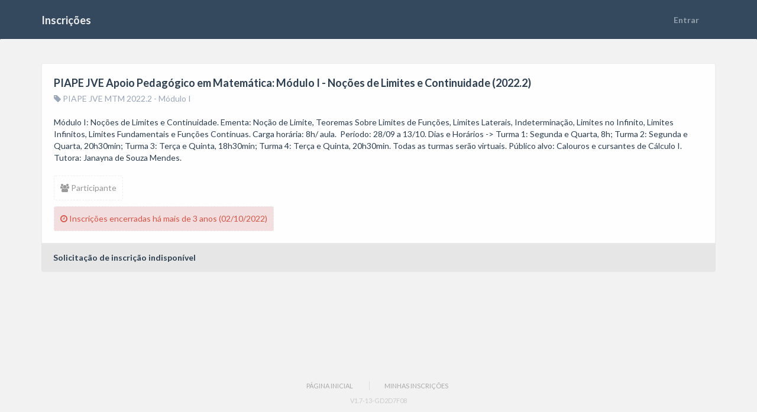

--- FILE ---
content_type: text/html; charset=utf-8
request_url: https://inscricoes.ufsc.br/piape-jve-mtm-20222-modulo-i
body_size: 1801
content:
<!DOCTYPE html>
<html>
<head>
  <title>Inscricoes UFSC</title>

  <meta charset="UTF-8">

  <link rel="stylesheet" media="all" href="/assets/application-a322fb1d7f993c48884c00f1c09eef57.css" data-turbolinks-track="true" />
  <link href='http://fonts.googleapis.com/css?family=Lato:400,300,700' rel='stylesheet' type='text/css'>
  <script src="/assets/application-4bda500419f330f14589342a5199985f.js" data-turbolinks-track="true"></script>
  <meta name="csrf-param" content="authenticity_token" />
<meta name="csrf-token" content="+y2232PPjTfOcjo9XVJ/111+Z5LXP4aHO5pvJ+Pq+gnH06Hxd4dnJPm1kDbiZHre9RvUqFaDPNlbt6F0t5krEw==" />
</head>
<body>

<div id="wrap">
  <nav class="navbar navbar-default" role="navigation">
    <div class="container">
      <div class="navbar-header">
        <button type="button" class="navbar-toggle" data-toggle="collapse" data-target="#bs-example-navbar-collapse-1">
          <span class="sr-only">Navegação</span>
          <span class="icon-bar"></span>
          <span class="icon-bar"></span>
          <span class="icon-bar"></span>
        </button>
        <a class="navbar-brand" href="https://inscricoes.ufsc.br/" title="Voltar para a página inicial">Inscrições</a>
      </div>

      <div class="collapse navbar-collapse" id="bs-example-navbar-collapse-1">
        <ul class="nav navbar-nav navbar-left">
</ul>

<ul class="nav navbar-nav navbar-right">
    <li><form class="button_to" method="get" action="/enrolments"><input class="btn navbar-btn" type="submit" value="Entrar" /></form></li>
</ul>


      </div>
    </div>
  </nav>

  <noscript>
    <div class="flash alert alert-danger text-center">
      Para utilizar essa aplicação, é necessário habilitar o JavaScript.
      Você pode seguir essas
      <a style="text-decoration: underline" href="http://www.enable-javascript.com/pt/" target="_blank">
      instruções de como habilitar o JavaScript no seu navegador</a>.
    </div>
  </noscript>


  <div class="content container">
    <div class="card card-large">
  <div class="card-content">
    <h4><b>PIAPE JVE Apoio Pedagógico em Matemática: Módulo I - Noções de Limites e Continuidade (2022.2)</b></h4>

      <div class="edition-name">
        <i class="fa fa-tag"></i> PIAPE JVE MTM 2022.2 - Módulo I
      </div>

    <p class="card-description">Módulo I: Noções de Limites e Continuidade. Ementa: Noção de Limite, Teoremas Sobre Limites de Funções, Limites Laterais, Indeterminação, Limites no Infinito, Limites Infinitos, Limites Fundamentais e Funções Contínuas. Carga horária: 8h/ aula.  Período: 28/09 a 13/10. Dias e Horários -&gt; Turma 1: Segunda e Quarta, 8h; Turma 2: Segunda e Quarta, 20h30min; Turma 3: Terça e Quinta, 18h30min; Turma 4: Terça e Quinta, 20h30min. Todas as turmas serão virtuais. Público alvo: Calouros e cursantes de Cálculo I. Tutora: Janayna de Souza Mendes.</p>


    <p class='activity-info inline-block text-muted'>
      <i class='fa fa-group'></i> Participante
    </p>


    <br/>
    <p class="activity-info inline-block bg-danger"><span class="text-danger"><i class="fa fa-clock-o"></i> Inscrições encerradas há mais de 3 anos (02/10/2022)</span></p>
  </div>
  <div class="card-footer">
    <p class="enrolment-status">Solicitação de inscrição indisponível</p>


  </div>
</div>
  </div>
</div>

<div id="footer">
  <ul class="text-center list-inline">
    <li><a href="/">Página Inicial</a></li>
    <li><a href="/enrolments">Minhas Inscrições</a></li>
    <!--<li><a href="/faq">FAQ</a></li>-->
  </ul>
  <div class="text-center text-light">v1.7-13-gd2d7f08</div>
</div>

</body>
</html>


--- FILE ---
content_type: application/javascript
request_url: https://inscricoes.ufsc.br/assets/application-4bda500419f330f14589342a5199985f.js
body_size: 249273
content:
function Store(){this.token="a0697a60f4906d5e05c3af5dd0a994dc"}function progress_updater(t,e,n){if(t.lengthComputable){var i=t.loaded/t.total,o=e.closest(".form-group").find(".progress .progress-bar");i=parseInt(100*i)+"%",o.width(i).html(i),"100%"==i&&n&&n()}}!function(t,e){"object"==typeof module&&"object"==typeof module.exports?module.exports=t.document?e(t,!0):function(t){if(!t.document)throw new Error("jQuery requires a window with a document");return e(t)}:e(t)}("undefined"!=typeof window?window:this,function(t,e){function n(t){var e="length"in t&&t.length,n=ot.type(t);return"function"===n||ot.isWindow(t)?!1:1===t.nodeType&&e?!0:"array"===n||0===e||"number"==typeof e&&e>0&&e-1 in t}function i(t,e,n){if(ot.isFunction(e))return ot.grep(t,function(t,i){return!!e.call(t,i,t)!==n});if(e.nodeType)return ot.grep(t,function(t){return t===e!==n});if("string"==typeof e){if(dt.test(e))return ot.filter(e,t,n);e=ot.filter(e,t)}return ot.grep(t,function(t){return ot.inArray(t,e)>=0!==n})}function o(t,e){do t=t[e];while(t&&1!==t.nodeType);return t}function s(t){var e=_t[t]={};return ot.each(t.match(bt)||[],function(t,n){e[n]=!0}),e}function r(){ft.addEventListener?(ft.removeEventListener("DOMContentLoaded",a,!1),t.removeEventListener("load",a,!1)):(ft.detachEvent("onreadystatechange",a),t.detachEvent("onload",a))}function a(){(ft.addEventListener||"load"===event.type||"complete"===ft.readyState)&&(r(),ot.ready())}function l(t,e,n){if(void 0===n&&1===t.nodeType){var i="data-"+e.replace(kt,"-$1").toLowerCase();if(n=t.getAttribute(i),"string"==typeof n){try{n="true"===n?!0:"false"===n?!1:"null"===n?null:+n+""===n?+n:Tt.test(n)?ot.parseJSON(n):n}catch(o){}ot.data(t,e,n)}else n=void 0}return n}function c(t){var e;for(e in t)if(("data"!==e||!ot.isEmptyObject(t[e]))&&"toJSON"!==e)return!1;return!0}function u(t,e,n,i){if(ot.acceptData(t)){var o,s,r=ot.expando,a=t.nodeType,l=a?ot.cache:t,c=a?t[r]:t[r]&&r;if(c&&l[c]&&(i||l[c].data)||void 0!==n||"string"!=typeof e)return c||(c=a?t[r]=K.pop()||ot.guid++:r),l[c]||(l[c]=a?{}:{toJSON:ot.noop}),("object"==typeof e||"function"==typeof e)&&(i?l[c]=ot.extend(l[c],e):l[c].data=ot.extend(l[c].data,e)),s=l[c],i||(s.data||(s.data={}),s=s.data),void 0!==n&&(s[ot.camelCase(e)]=n),"string"==typeof e?(o=s[e],null==o&&(o=s[ot.camelCase(e)])):o=s,o}}function h(t,e,n){if(ot.acceptData(t)){var i,o,s=t.nodeType,r=s?ot.cache:t,a=s?t[ot.expando]:ot.expando;if(r[a]){if(e&&(i=n?r[a]:r[a].data)){ot.isArray(e)?e=e.concat(ot.map(e,ot.camelCase)):e in i?e=[e]:(e=ot.camelCase(e),e=e in i?[e]:e.split(" ")),o=e.length;for(;o--;)delete i[e[o]];if(n?!c(i):!ot.isEmptyObject(i))return}(n||(delete r[a].data,c(r[a])))&&(s?ot.cleanData([t],!0):nt.deleteExpando||r!=r.window?delete r[a]:r[a]=null)}}}function d(){return!0}function p(){return!1}function f(){try{return ft.activeElement}catch(t){}}function m(t){var e=Lt.split("|"),n=t.createDocumentFragment();if(n.createElement)for(;e.length;)n.createElement(e.pop());return n}function g(t,e){var n,i,o=0,s=typeof t.getElementsByTagName!==Ct?t.getElementsByTagName(e||"*"):typeof t.querySelectorAll!==Ct?t.querySelectorAll(e||"*"):void 0;if(!s)for(s=[],n=t.childNodes||t;null!=(i=n[o]);o++)!e||ot.nodeName(i,e)?s.push(i):ot.merge(s,g(i,e));return void 0===e||e&&ot.nodeName(t,e)?ot.merge([t],s):s}function v(t){It.test(t.type)&&(t.defaultChecked=t.checked)}function y(t,e){return ot.nodeName(t,"table")&&ot.nodeName(11!==e.nodeType?e:e.firstChild,"tr")?t.getElementsByTagName("tbody")[0]||t.appendChild(t.ownerDocument.createElement("tbody")):t}function b(t){return t.type=(null!==ot.find.attr(t,"type"))+"/"+t.type,t}function _(t){var e=Vt.exec(t.type);return e?t.type=e[1]:t.removeAttribute("type"),t}function w(t,e){for(var n,i=0;null!=(n=t[i]);i++)ot._data(n,"globalEval",!e||ot._data(e[i],"globalEval"))}function x(t,e){if(1===e.nodeType&&ot.hasData(t)){var n,i,o,s=ot._data(t),r=ot._data(e,s),a=s.events;if(a){delete r.handle,r.events={};for(n in a)for(i=0,o=a[n].length;o>i;i++)ot.event.add(e,n,a[n][i])}r.data&&(r.data=ot.extend({},r.data))}}function C(t,e){var n,i,o;if(1===e.nodeType){if(n=e.nodeName.toLowerCase(),!nt.noCloneEvent&&e[ot.expando]){o=ot._data(e);for(i in o.events)ot.removeEvent(e,i,o.handle);e.removeAttribute(ot.expando)}"script"===n&&e.text!==t.text?(b(e).text=t.text,_(e)):"object"===n?(e.parentNode&&(e.outerHTML=t.outerHTML),nt.html5Clone&&t.innerHTML&&!ot.trim(e.innerHTML)&&(e.innerHTML=t.innerHTML)):"input"===n&&It.test(t.type)?(e.defaultChecked=e.checked=t.checked,e.value!==t.value&&(e.value=t.value)):"option"===n?e.defaultSelected=e.selected=t.defaultSelected:("input"===n||"textarea"===n)&&(e.defaultValue=t.defaultValue)}}function T(e,n){var i,o=ot(n.createElement(e)).appendTo(n.body),s=t.getDefaultComputedStyle&&(i=t.getDefaultComputedStyle(o[0]))?i.display:ot.css(o[0],"display");return o.detach(),s}function k(t){var e=ft,n=Zt[t];return n||(n=T(t,e),"none"!==n&&n||(Jt=(Jt||ot("<iframe frameborder='0' width='0' height='0'/>")).appendTo(e.documentElement),e=(Jt[0].contentWindow||Jt[0].contentDocument).document,e.write(),e.close(),n=T(t,e),Jt.detach()),Zt[t]=n),n}function E(t,e){return{get:function(){var n=t();if(null!=n)return n?void delete this.get:(this.get=e).apply(this,arguments)}}}function S(t,e){if(e in t)return e;for(var n=e.charAt(0).toUpperCase()+e.slice(1),i=e,o=de.length;o--;)if(e=de[o]+n,e in t)return e;return i}function D(t,e){for(var n,i,o,s=[],r=0,a=t.length;a>r;r++)i=t[r],i.style&&(s[r]=ot._data(i,"olddisplay"),n=i.style.display,e?(s[r]||"none"!==n||(i.style.display=""),""===i.style.display&&Dt(i)&&(s[r]=ot._data(i,"olddisplay",k(i.nodeName)))):(o=Dt(i),(n&&"none"!==n||!o)&&ot._data(i,"olddisplay",o?n:ot.css(i,"display"))));for(r=0;a>r;r++)i=t[r],i.style&&(e&&"none"!==i.style.display&&""!==i.style.display||(i.style.display=e?s[r]||"":"none"));return t}function N(t,e,n){var i=le.exec(e);return i?Math.max(0,i[1]-(n||0))+(i[2]||"px"):e}function I(t,e,n,i,o){for(var s=n===(i?"border":"content")?4:"width"===e?1:0,r=0;4>s;s+=2)"margin"===n&&(r+=ot.css(t,n+St[s],!0,o)),i?("content"===n&&(r-=ot.css(t,"padding"+St[s],!0,o)),"margin"!==n&&(r-=ot.css(t,"border"+St[s]+"Width",!0,o))):(r+=ot.css(t,"padding"+St[s],!0,o),"padding"!==n&&(r+=ot.css(t,"border"+St[s]+"Width",!0,o)));return r}function M(t,e,n){var i=!0,o="width"===e?t.offsetWidth:t.offsetHeight,s=te(t),r=nt.boxSizing&&"border-box"===ot.css(t,"boxSizing",!1,s);if(0>=o||null==o){if(o=ee(t,e,s),(0>o||null==o)&&(o=t.style[e]),ie.test(o))return o;i=r&&(nt.boxSizingReliable()||o===t.style[e]),o=parseFloat(o)||0}return o+I(t,e,n||(r?"border":"content"),i,s)+"px"}function A(t,e,n,i,o){return new A.prototype.init(t,e,n,i,o)}function R(){return setTimeout(function(){pe=void 0}),pe=ot.now()}function O(t,e){var n,i={height:t},o=0;for(e=e?1:0;4>o;o+=2-e)n=St[o],i["margin"+n]=i["padding"+n]=t;return e&&(i.opacity=i.width=t),i}function P(t,e,n){for(var i,o=(be[e]||[]).concat(be["*"]),s=0,r=o.length;r>s;s++)if(i=o[s].call(n,e,t))return i}function L(t,e,n){var i,o,s,r,a,l,c,u,h=this,d={},p=t.style,f=t.nodeType&&Dt(t),m=ot._data(t,"fxshow");n.queue||(a=ot._queueHooks(t,"fx"),null==a.unqueued&&(a.unqueued=0,l=a.empty.fire,a.empty.fire=function(){a.unqueued||l()}),a.unqueued++,h.always(function(){h.always(function(){a.unqueued--,ot.queue(t,"fx").length||a.empty.fire()})})),1===t.nodeType&&("height"in e||"width"in e)&&(n.overflow=[p.overflow,p.overflowX,p.overflowY],c=ot.css(t,"display"),u="none"===c?ot._data(t,"olddisplay")||k(t.nodeName):c,"inline"===u&&"none"===ot.css(t,"float")&&(nt.inlineBlockNeedsLayout&&"inline"!==k(t.nodeName)?p.zoom=1:p.display="inline-block")),n.overflow&&(p.overflow="hidden",nt.shrinkWrapBlocks()||h.always(function(){p.overflow=n.overflow[0],p.overflowX=n.overflow[1],p.overflowY=n.overflow[2]}));for(i in e)if(o=e[i],me.exec(o)){if(delete e[i],s=s||"toggle"===o,o===(f?"hide":"show")){if("show"!==o||!m||void 0===m[i])continue;f=!0}d[i]=m&&m[i]||ot.style(t,i)}else c=void 0;if(ot.isEmptyObject(d))"inline"===("none"===c?k(t.nodeName):c)&&(p.display=c);else{m?"hidden"in m&&(f=m.hidden):m=ot._data(t,"fxshow",{}),s&&(m.hidden=!f),f?ot(t).show():h.done(function(){ot(t).hide()}),h.done(function(){var e;ot._removeData(t,"fxshow");for(e in d)ot.style(t,e,d[e])});for(i in d)r=P(f?m[i]:0,i,h),i in m||(m[i]=r.start,f&&(r.end=r.start,r.start="width"===i||"height"===i?1:0))}}function H(t,e){var n,i,o,s,r;for(n in t)if(i=ot.camelCase(n),o=e[i],s=t[n],ot.isArray(s)&&(o=s[1],s=t[n]=s[0]),n!==i&&(t[i]=s,delete t[n]),r=ot.cssHooks[i],r&&"expand"in r){s=r.expand(s),delete t[i];for(n in s)n in t||(t[n]=s[n],e[n]=o)}else e[i]=o}function W(t,e,n){var i,o,s=0,r=ye.length,a=ot.Deferred().always(function(){delete l.elem}),l=function(){if(o)return!1;for(var e=pe||R(),n=Math.max(0,c.startTime+c.duration-e),i=n/c.duration||0,s=1-i,r=0,l=c.tweens.length;l>r;r++)c.tweens[r].run(s);return a.notifyWith(t,[c,s,n]),1>s&&l?n:(a.resolveWith(t,[c]),!1)},c=a.promise({elem:t,props:ot.extend({},e),opts:ot.extend(!0,{specialEasing:{}},n),originalProperties:e,originalOptions:n,startTime:pe||R(),duration:n.duration,tweens:[],createTween:function(e,n){var i=ot.Tween(t,c.opts,e,n,c.opts.specialEasing[e]||c.opts.easing);return c.tweens.push(i),i},stop:function(e){var n=0,i=e?c.tweens.length:0;if(o)return this;for(o=!0;i>n;n++)c.tweens[n].run(1);return e?a.resolveWith(t,[c,e]):a.rejectWith(t,[c,e]),this}}),u=c.props;for(H(u,c.opts.specialEasing);r>s;s++)if(i=ye[s].call(c,t,u,c.opts))return i;return ot.map(u,P,c),ot.isFunction(c.opts.start)&&c.opts.start.call(t,c),ot.fx.timer(ot.extend(l,{elem:t,anim:c,queue:c.opts.queue})),c.progress(c.opts.progress).done(c.opts.done,c.opts.complete).fail(c.opts.fail).always(c.opts.always)}function j(t){return function(e,n){"string"!=typeof e&&(n=e,e="*");var i,o=0,s=e.toLowerCase().match(bt)||[];if(ot.isFunction(n))for(;i=s[o++];)"+"===i.charAt(0)?(i=i.slice(1)||"*",(t[i]=t[i]||[]).unshift(n)):(t[i]=t[i]||[]).push(n)}}function F(t,e,n,i){function o(a){var l;return s[a]=!0,ot.each(t[a]||[],function(t,a){var c=a(e,n,i);return"string"!=typeof c||r||s[c]?r?!(l=c):void 0:(e.dataTypes.unshift(c),o(c),!1)}),l}var s={},r=t===ze;return o(e.dataTypes[0])||!s["*"]&&o("*")}function B(t,e){var n,i,o=ot.ajaxSettings.flatOptions||{};for(i in e)void 0!==e[i]&&((o[i]?t:n||(n={}))[i]=e[i]);return n&&ot.extend(!0,t,n),t}function $(t,e,n){for(var i,o,s,r,a=t.contents,l=t.dataTypes;"*"===l[0];)l.shift(),void 0===o&&(o=t.mimeType||e.getResponseHeader("Content-Type"));if(o)for(r in a)if(a[r]&&a[r].test(o)){l.unshift(r);break}if(l[0]in n)s=l[0];else{for(r in n){if(!l[0]||t.converters[r+" "+l[0]]){s=r;break}i||(i=r)}s=s||i}return s?(s!==l[0]&&l.unshift(s),n[s]):void 0}function z(t,e,n,i){var o,s,r,a,l,c={},u=t.dataTypes.slice();if(u[1])for(r in t.converters)c[r.toLowerCase()]=t.converters[r];for(s=u.shift();s;)if(t.responseFields[s]&&(n[t.responseFields[s]]=e),!l&&i&&t.dataFilter&&(e=t.dataFilter(e,t.dataType)),l=s,s=u.shift())if("*"===s)s=l;else if("*"!==l&&l!==s){if(r=c[l+" "+s]||c["* "+s],!r)for(o in c)if(a=o.split(" "),a[1]===s&&(r=c[l+" "+a[0]]||c["* "+a[0]])){r===!0?r=c[o]:c[o]!==!0&&(s=a[0],u.unshift(a[1]));break}if(r!==!0)if(r&&t["throws"])e=r(e);else try{e=r(e)}catch(h){return{state:"parsererror",error:r?h:"No conversion from "+l+" to "+s}}}return{state:"success",data:e}}function U(t,e,n,i){var o;if(ot.isArray(e))ot.each(e,function(e,o){n||Ve.test(t)?i(t,o):U(t+"["+("object"==typeof o?e:"")+"]",o,n,i)});else if(n||"object"!==ot.type(e))i(t,e);else for(o in e)U(t+"["+o+"]",e[o],n,i)}function q(){try{return new t.XMLHttpRequest}catch(e){}}function Y(){try{return new t.ActiveXObject("Microsoft.XMLHTTP")}catch(e){}}function V(t){return ot.isWindow(t)?t:9===t.nodeType?t.defaultView||t.parentWindow:!1}var K=[],G=K.slice,X=K.concat,Q=K.push,J=K.indexOf,Z={},tt=Z.toString,et=Z.hasOwnProperty,nt={},it="1.11.3",ot=function(t,e){return new ot.fn.init(t,e)},st=/^[\s\uFEFF\xA0]+|[\s\uFEFF\xA0]+$/g,rt=/^-ms-/,at=/-([\da-z])/gi,lt=function(t,e){return e.toUpperCase()};ot.fn=ot.prototype={jquery:it,constructor:ot,selector:"",length:0,toArray:function(){return G.call(this)},get:function(t){return null!=t?0>t?this[t+this.length]:this[t]:G.call(this)},pushStack:function(t){var e=ot.merge(this.constructor(),t);return e.prevObject=this,e.context=this.context,e},each:function(t,e){return ot.each(this,t,e)},map:function(t){return this.pushStack(ot.map(this,function(e,n){return t.call(e,n,e)}))},slice:function(){return this.pushStack(G.apply(this,arguments))},first:function(){return this.eq(0)},last:function(){return this.eq(-1)},eq:function(t){var e=this.length,n=+t+(0>t?e:0);return this.pushStack(n>=0&&e>n?[this[n]]:[])},end:function(){return this.prevObject||this.constructor(null)},push:Q,sort:K.sort,splice:K.splice},ot.extend=ot.fn.extend=function(){var t,e,n,i,o,s,r=arguments[0]||{},a=1,l=arguments.length,c=!1;for("boolean"==typeof r&&(c=r,r=arguments[a]||{},a++),"object"==typeof r||ot.isFunction(r)||(r={}),a===l&&(r=this,a--);l>a;a++)if(null!=(o=arguments[a]))for(i in o)t=r[i],n=o[i],r!==n&&(c&&n&&(ot.isPlainObject(n)||(e=ot.isArray(n)))?(e?(e=!1,s=t&&ot.isArray(t)?t:[]):s=t&&ot.isPlainObject(t)?t:{},r[i]=ot.extend(c,s,n)):void 0!==n&&(r[i]=n));return r},ot.extend({expando:"jQuery"+(it+Math.random()).replace(/\D/g,""),isReady:!0,error:function(t){throw new Error(t)},noop:function(){},isFunction:function(t){return"function"===ot.type(t)},isArray:Array.isArray||function(t){return"array"===ot.type(t)},isWindow:function(t){return null!=t&&t==t.window},isNumeric:function(t){return!ot.isArray(t)&&t-parseFloat(t)+1>=0},isEmptyObject:function(t){var e;for(e in t)return!1;return!0},isPlainObject:function(t){var e;if(!t||"object"!==ot.type(t)||t.nodeType||ot.isWindow(t))return!1;try{if(t.constructor&&!et.call(t,"constructor")&&!et.call(t.constructor.prototype,"isPrototypeOf"))return!1}catch(n){return!1}if(nt.ownLast)for(e in t)return et.call(t,e);for(e in t);return void 0===e||et.call(t,e)},type:function(t){return null==t?t+"":"object"==typeof t||"function"==typeof t?Z[tt.call(t)]||"object":typeof t},globalEval:function(e){e&&ot.trim(e)&&(t.execScript||function(e){t.eval.call(t,e)})(e)},camelCase:function(t){return t.replace(rt,"ms-").replace(at,lt)},nodeName:function(t,e){return t.nodeName&&t.nodeName.toLowerCase()===e.toLowerCase()},each:function(t,e,i){var o,s=0,r=t.length,a=n(t);if(i){if(a)for(;r>s&&(o=e.apply(t[s],i),o!==!1);s++);else for(s in t)if(o=e.apply(t[s],i),o===!1)break}else if(a)for(;r>s&&(o=e.call(t[s],s,t[s]),o!==!1);s++);else for(s in t)if(o=e.call(t[s],s,t[s]),o===!1)break;return t},trim:function(t){return null==t?"":(t+"").replace(st,"")},makeArray:function(t,e){var i=e||[];return null!=t&&(n(Object(t))?ot.merge(i,"string"==typeof t?[t]:t):Q.call(i,t)),i},inArray:function(t,e,n){var i;if(e){if(J)return J.call(e,t,n);for(i=e.length,n=n?0>n?Math.max(0,i+n):n:0;i>n;n++)if(n in e&&e[n]===t)return n}return-1},merge:function(t,e){for(var n=+e.length,i=0,o=t.length;n>i;)t[o++]=e[i++];if(n!==n)for(;void 0!==e[i];)t[o++]=e[i++];return t.length=o,t},grep:function(t,e,n){for(var i,o=[],s=0,r=t.length,a=!n;r>s;s++)i=!e(t[s],s),i!==a&&o.push(t[s]);return o},map:function(t,e,i){var o,s=0,r=t.length,a=n(t),l=[];if(a)for(;r>s;s++)o=e(t[s],s,i),null!=o&&l.push(o);else for(s in t)o=e(t[s],s,i),null!=o&&l.push(o);return X.apply([],l)},guid:1,proxy:function(t,e){var n,i,o;return"string"==typeof e&&(o=t[e],e=t,t=o),ot.isFunction(t)?(n=G.call(arguments,2),i=function(){return t.apply(e||this,n.concat(G.call(arguments)))},i.guid=t.guid=t.guid||ot.guid++,i):void 0},now:function(){return+new Date},support:nt}),ot.each("Boolean Number String Function Array Date RegExp Object Error".split(" "),function(t,e){Z["[object "+e+"]"]=e.toLowerCase()});var ct=function(t){function e(t,e,n,i){var o,s,r,a,l,c,h,p,f,m;if((e?e.ownerDocument||e:F)!==A&&M(e),e=e||A,n=n||[],a=e.nodeType,"string"!=typeof t||!t||1!==a&&9!==a&&11!==a)return n;if(!i&&O){if(11!==a&&(o=yt.exec(t)))if(r=o[1]){if(9===a){if(s=e.getElementById(r),!s||!s.parentNode)return n;if(s.id===r)return n.push(s),n}else if(e.ownerDocument&&(s=e.ownerDocument.getElementById(r))&&W(e,s)&&s.id===r)return n.push(s),n}else{if(o[2])return J.apply(n,e.getElementsByTagName(t)),n;if((r=o[3])&&w.getElementsByClassName)return J.apply(n,e.getElementsByClassName(r)),n}if(w.qsa&&(!P||!P.test(t))){if(p=h=j,f=e,m=1!==a&&t,1===a&&"object"!==e.nodeName.toLowerCase()){for(c=k(t),(h=e.getAttribute("id"))?p=h.replace(_t,"\\$&"):e.setAttribute("id",p),p="[id='"+p+"'] ",l=c.length;l--;)c[l]=p+d(c[l]);f=bt.test(t)&&u(e.parentNode)||e,m=c.join(",")}if(m)try{return J.apply(n,f.querySelectorAll(m)),n}catch(g){}finally{h||e.removeAttribute("id")}}}return S(t.replace(lt,"$1"),e,n,i)}function n(){function t(n,i){return e.push(n+" ")>x.cacheLength&&delete t[e.shift()],t[n+" "]=i}var e=[];return t}function i(t){return t[j]=!0,t}function o(t){var e=A.createElement("div");try{return!!t(e)}catch(n){return!1}finally{e.parentNode&&e.parentNode.removeChild(e),e=null}}function s(t,e){for(var n=t.split("|"),i=t.length;i--;)x.attrHandle[n[i]]=e}function r(t,e){var n=e&&t,i=n&&1===t.nodeType&&1===e.nodeType&&(~e.sourceIndex||V)-(~t.sourceIndex||V);if(i)return i;if(n)for(;n=n.nextSibling;)if(n===e)return-1;return t?1:-1}function a(t){return function(e){var n=e.nodeName.toLowerCase();return"input"===n&&e.type===t}}function l(t){return function(e){var n=e.nodeName.toLowerCase();return("input"===n||"button"===n)&&e.type===t}}function c(t){return i(function(e){return e=+e,i(function(n,i){for(var o,s=t([],n.length,e),r=s.length;r--;)n[o=s[r]]&&(n[o]=!(i[o]=n[o]))})})}function u(t){return t&&"undefined"!=typeof t.getElementsByTagName&&t}function h(){}function d(t){for(var e=0,n=t.length,i="";n>e;e++)i+=t[e].value;return i}function p(t,e,n){var i=e.dir,o=n&&"parentNode"===i,s=$++;return e.first?function(e,n,s){for(;e=e[i];)if(1===e.nodeType||o)return t(e,n,s)}:function(e,n,r){var a,l,c=[B,s];if(r){for(;e=e[i];)if((1===e.nodeType||o)&&t(e,n,r))return!0}else for(;e=e[i];)if(1===e.nodeType||o){if(l=e[j]||(e[j]={}),(a=l[i])&&a[0]===B&&a[1]===s)return c[2]=a[2];if(l[i]=c,c[2]=t(e,n,r))return!0}}}function f(t){return t.length>1?function(e,n,i){for(var o=t.length;o--;)if(!t[o](e,n,i))return!1;return!0}:t[0]}function m(t,n,i){for(var o=0,s=n.length;s>o;o++)e(t,n[o],i);return i}function g(t,e,n,i,o){for(var s,r=[],a=0,l=t.length,c=null!=e;l>a;a++)(s=t[a])&&(!n||n(s,i,o))&&(r.push(s),c&&e.push(a));return r}function v(t,e,n,o,s,r){return o&&!o[j]&&(o=v(o)),s&&!s[j]&&(s=v(s,r)),i(function(i,r,a,l){var c,u,h,d=[],p=[],f=r.length,v=i||m(e||"*",a.nodeType?[a]:a,[]),y=!t||!i&&e?v:g(v,d,t,a,l),b=n?s||(i?t:f||o)?[]:r:y;if(n&&n(y,b,a,l),o)for(c=g(b,p),o(c,[],a,l),u=c.length;u--;)(h=c[u])&&(b[p[u]]=!(y[p[u]]=h));if(i){if(s||t){if(s){for(c=[],u=b.length;u--;)(h=b[u])&&c.push(y[u]=h);s(null,b=[],c,l)}for(u=b.length;u--;)(h=b[u])&&(c=s?tt(i,h):d[u])>-1&&(i[c]=!(r[c]=h))}}else b=g(b===r?b.splice(f,b.length):b),s?s(null,r,b,l):J.apply(r,b)})}function y(t){for(var e,n,i,o=t.length,s=x.relative[t[0].type],r=s||x.relative[" "],a=s?1:0,l=p(function(t){return t===e},r,!0),c=p(function(t){return tt(e,t)>-1},r,!0),u=[function(t,n,i){var o=!s&&(i||n!==D)||((e=n).nodeType?l(t,n,i):c(t,n,i));return e=null,o}];o>a;a++)if(n=x.relative[t[a].type])u=[p(f(u),n)];else{if(n=x.filter[t[a].type].apply(null,t[a].matches),n[j]){for(i=++a;o>i&&!x.relative[t[i].type];i++);return v(a>1&&f(u),a>1&&d(t.slice(0,a-1).concat({value:" "===t[a-2].type?"*":""})).replace(lt,"$1"),n,i>a&&y(t.slice(a,i)),o>i&&y(t=t.slice(i)),o>i&&d(t))}u.push(n)}return f(u)}function b(t,n){var o=n.length>0,s=t.length>0,r=function(i,r,a,l,c){var u,h,d,p=0,f="0",m=i&&[],v=[],y=D,b=i||s&&x.find.TAG("*",c),_=B+=null==y?1:Math.random()||.1,w=b.length;for(c&&(D=r!==A&&r);f!==w&&null!=(u=b[f]);f++){if(s&&u){for(h=0;d=t[h++];)if(d(u,r,a)){l.push(u);break}c&&(B=_)}o&&((u=!d&&u)&&p--,i&&m.push(u))}if(p+=f,o&&f!==p){for(h=0;d=n[h++];)d(m,v,r,a);if(i){if(p>0)for(;f--;)m[f]||v[f]||(v[f]=X.call(l));v=g(v)}J.apply(l,v),c&&!i&&v.length>0&&p+n.length>1&&e.uniqueSort(l)}return c&&(B=_,D=y),m};return o?i(r):r}var _,w,x,C,T,k,E,S,D,N,I,M,A,R,O,P,L,H,W,j="sizzle"+1*new Date,F=t.document,B=0,$=0,z=n(),U=n(),q=n(),Y=function(t,e){return t===e&&(I=!0),0},V=1<<31,K={}.hasOwnProperty,G=[],X=G.pop,Q=G.push,J=G.push,Z=G.slice,tt=function(t,e){for(var n=0,i=t.length;i>n;n++)if(t[n]===e)return n;return-1},et="checked|selected|async|autofocus|autoplay|controls|defer|disabled|hidden|ismap|loop|multiple|open|readonly|required|scoped",nt="[\\x20\\t\\r\\n\\f]",it="(?:\\\\.|[\\w-]|[^\\x00-\\xa0])+",ot=it.replace("w","w#"),st="\\["+nt+"*("+it+")(?:"+nt+"*([*^$|!~]?=)"+nt+"*(?:'((?:\\\\.|[^\\\\'])*)'|\"((?:\\\\.|[^\\\\\"])*)\"|("+ot+"))|)"+nt+"*\\]",rt=":("+it+")(?:\\((('((?:\\\\.|[^\\\\'])*)'|\"((?:\\\\.|[^\\\\\"])*)\")|((?:\\\\.|[^\\\\()[\\]]|"+st+")*)|.*)\\)|)",at=new RegExp(nt+"+","g"),lt=new RegExp("^"+nt+"+|((?:^|[^\\\\])(?:\\\\.)*)"+nt+"+$","g"),ct=new RegExp("^"+nt+"*,"+nt+"*"),ut=new RegExp("^"+nt+"*([>+~]|"+nt+")"+nt+"*"),ht=new RegExp("="+nt+"*([^\\]'\"]*?)"+nt+"*\\]","g"),dt=new RegExp(rt),pt=new RegExp("^"+ot+"$"),ft={ID:new RegExp("^#("+it+")"),CLASS:new RegExp("^\\.("+it+")"),TAG:new RegExp("^("+it.replace("w","w*")+")"),ATTR:new RegExp("^"+st),PSEUDO:new RegExp("^"+rt),CHILD:new RegExp("^:(only|first|last|nth|nth-last)-(child|of-type)(?:\\("+nt+"*(even|odd|(([+-]|)(\\d*)n|)"+nt+"*(?:([+-]|)"+nt+"*(\\d+)|))"+nt+"*\\)|)","i"),bool:new RegExp("^(?:"+et+")$","i"),needsContext:new RegExp("^"+nt+"*[>+~]|:(even|odd|eq|gt|lt|nth|first|last)(?:\\("+nt+"*((?:-\\d)?\\d*)"+nt+"*\\)|)(?=[^-]|$)","i")},mt=/^(?:input|select|textarea|button)$/i,gt=/^h\d$/i,vt=/^[^{]+\{\s*\[native \w/,yt=/^(?:#([\w-]+)|(\w+)|\.([\w-]+))$/,bt=/[+~]/,_t=/'|\\/g,wt=new RegExp("\\\\([\\da-f]{1,6}"+nt+"?|("+nt+")|.)","ig"),xt=function(t,e,n){var i="0x"+e-65536;return i!==i||n?e:0>i?String.fromCharCode(i+65536):String.fromCharCode(i>>10|55296,1023&i|56320)},Ct=function(){M()};try{J.apply(G=Z.call(F.childNodes),F.childNodes),G[F.childNodes.length].nodeType}catch(Tt){J={apply:G.length?function(t,e){Q.apply(t,Z.call(e))}:function(t,e){for(var n=t.length,i=0;t[n++]=e[i++];);t.length=n-1}}}w=e.support={},T=e.isXML=function(t){var e=t&&(t.ownerDocument||t).documentElement;return e?"HTML"!==e.nodeName:!1},M=e.setDocument=function(t){var e,n,i=t?t.ownerDocument||t:F;return i!==A&&9===i.nodeType&&i.documentElement?(A=i,R=i.documentElement,n=i.defaultView,n&&n!==n.top&&(n.addEventListener?n.addEventListener("unload",Ct,!1):n.attachEvent&&n.attachEvent("onunload",Ct)),O=!T(i),w.attributes=o(function(t){return t.className="i",!t.getAttribute("className")}),w.getElementsByTagName=o(function(t){return t.appendChild(i.createComment("")),!t.getElementsByTagName("*").length}),w.getElementsByClassName=vt.test(i.getElementsByClassName),w.getById=o(function(t){return R.appendChild(t).id=j,!i.getElementsByName||!i.getElementsByName(j).length}),w.getById?(x.find.ID=function(t,e){if("undefined"!=typeof e.getElementById&&O){var n=e.getElementById(t);return n&&n.parentNode?[n]:[]}},x.filter.ID=function(t){var e=t.replace(wt,xt);return function(t){return t.getAttribute("id")===e}}):(delete x.find.ID,x.filter.ID=function(t){var e=t.replace(wt,xt);return function(t){var n="undefined"!=typeof t.getAttributeNode&&t.getAttributeNode("id");return n&&n.value===e}}),x.find.TAG=w.getElementsByTagName?function(t,e){return"undefined"!=typeof e.getElementsByTagName?e.getElementsByTagName(t):w.qsa?e.querySelectorAll(t):void 0}:function(t,e){var n,i=[],o=0,s=e.getElementsByTagName(t);if("*"===t){for(;n=s[o++];)1===n.nodeType&&i.push(n);return i}return s},x.find.CLASS=w.getElementsByClassName&&function(t,e){return O?e.getElementsByClassName(t):void 0},L=[],P=[],(w.qsa=vt.test(i.querySelectorAll))&&(o(function(t){R.appendChild(t).innerHTML="<a id='"+j+"'></a><select id='"+j+"-\f]' msallowcapture=''><option selected=''></option></select>",t.querySelectorAll("[msallowcapture^='']").length&&P.push("[*^$]="+nt+"*(?:''|\"\")"),t.querySelectorAll("[selected]").length||P.push("\\["+nt+"*(?:value|"+et+")"),t.querySelectorAll("[id~="+j+"-]").length||P.push("~="),t.querySelectorAll(":checked").length||P.push(":checked"),t.querySelectorAll("a#"+j+"+*").length||P.push(".#.+[+~]")}),o(function(t){var e=i.createElement("input");e.setAttribute("type","hidden"),t.appendChild(e).setAttribute("name","D"),t.querySelectorAll("[name=d]").length&&P.push("name"+nt+"*[*^$|!~]?="),t.querySelectorAll(":enabled").length||P.push(":enabled",":disabled"),t.querySelectorAll("*,:x"),P.push(",.*:")})),(w.matchesSelector=vt.test(H=R.matches||R.webkitMatchesSelector||R.mozMatchesSelector||R.oMatchesSelector||R.msMatchesSelector))&&o(function(t){w.disconnectedMatch=H.call(t,"div"),H.call(t,"[s!='']:x"),L.push("!=",rt)}),P=P.length&&new RegExp(P.join("|")),L=L.length&&new RegExp(L.join("|")),e=vt.test(R.compareDocumentPosition),W=e||vt.test(R.contains)?function(t,e){var n=9===t.nodeType?t.documentElement:t,i=e&&e.parentNode;return t===i||!(!i||1!==i.nodeType||!(n.contains?n.contains(i):t.compareDocumentPosition&&16&t.compareDocumentPosition(i)))}:function(t,e){if(e)for(;e=e.parentNode;)if(e===t)return!0;return!1},Y=e?function(t,e){if(t===e)return I=!0,0;var n=!t.compareDocumentPosition-!e.compareDocumentPosition;return n?n:(n=(t.ownerDocument||t)===(e.ownerDocument||e)?t.compareDocumentPosition(e):1,1&n||!w.sortDetached&&e.compareDocumentPosition(t)===n?t===i||t.ownerDocument===F&&W(F,t)?-1:e===i||e.ownerDocument===F&&W(F,e)?1:N?tt(N,t)-tt(N,e):0:4&n?-1:1)}:function(t,e){if(t===e)return I=!0,0;var n,o=0,s=t.parentNode,a=e.parentNode,l=[t],c=[e];if(!s||!a)return t===i?-1:e===i?1:s?-1:a?1:N?tt(N,t)-tt(N,e):0;if(s===a)return r(t,e);for(n=t;n=n.parentNode;)l.unshift(n);for(n=e;n=n.parentNode;)c.unshift(n);for(;l[o]===c[o];)o++;return o?r(l[o],c[o]):l[o]===F?-1:c[o]===F?1:0},i):A},e.matches=function(t,n){return e(t,null,null,n)},e.matchesSelector=function(t,n){if((t.ownerDocument||t)!==A&&M(t),n=n.replace(ht,"='$1']"),w.matchesSelector&&O&&(!L||!L.test(n))&&(!P||!P.test(n)))try{var i=H.call(t,n);if(i||w.disconnectedMatch||t.document&&11!==t.document.nodeType)return i}catch(o){}return e(n,A,null,[t]).length>0},e.contains=function(t,e){return(t.ownerDocument||t)!==A&&M(t),W(t,e)},e.attr=function(t,e){(t.ownerDocument||t)!==A&&M(t);var n=x.attrHandle[e.toLowerCase()],i=n&&K.call(x.attrHandle,e.toLowerCase())?n(t,e,!O):void 0;return void 0!==i?i:w.attributes||!O?t.getAttribute(e):(i=t.getAttributeNode(e))&&i.specified?i.value:null},e.error=function(t){throw new Error("Syntax error, unrecognized expression: "+t)},e.uniqueSort=function(t){var e,n=[],i=0,o=0;if(I=!w.detectDuplicates,N=!w.sortStable&&t.slice(0),t.sort(Y),I){for(;e=t[o++];)e===t[o]&&(i=n.push(o));for(;i--;)t.splice(n[i],1)}return N=null,t},C=e.getText=function(t){var e,n="",i=0,o=t.nodeType;if(o){if(1===o||9===o||11===o){if("string"==typeof t.textContent)return t.textContent;for(t=t.firstChild;t;t=t.nextSibling)n+=C(t)}else if(3===o||4===o)return t.nodeValue}else for(;e=t[i++];)n+=C(e);return n},x=e.selectors={cacheLength:50,createPseudo:i,match:ft,attrHandle:{},find:{},relative:{">":{dir:"parentNode",first:!0}," ":{dir:"parentNode"},"+":{dir:"previousSibling",first:!0},"~":{dir:"previousSibling"}},preFilter:{ATTR:function(t){return t[1]=t[1].replace(wt,xt),t[3]=(t[3]||t[4]||t[5]||"").replace(wt,xt),"~="===t[2]&&(t[3]=" "+t[3]+" "),t.slice(0,4)},CHILD:function(t){return t[1]=t[1].toLowerCase(),"nth"===t[1].slice(0,3)?(t[3]||e.error(t[0]),t[4]=+(t[4]?t[5]+(t[6]||1):2*("even"===t[3]||"odd"===t[3])),t[5]=+(t[7]+t[8]||"odd"===t[3])):t[3]&&e.error(t[0]),t},PSEUDO:function(t){var e,n=!t[6]&&t[2];return ft.CHILD.test(t[0])?null:(t[3]?t[2]=t[4]||t[5]||"":n&&dt.test(n)&&(e=k(n,!0))&&(e=n.indexOf(")",n.length-e)-n.length)&&(t[0]=t[0].slice(0,e),t[2]=n.slice(0,e)),t.slice(0,3))}},filter:{TAG:function(t){var e=t.replace(wt,xt).toLowerCase();return"*"===t?function(){return!0}:function(t){return t.nodeName&&t.nodeName.toLowerCase()===e}},CLASS:function(t){var e=z[t+" "];return e||(e=new RegExp("(^|"+nt+")"+t+"("+nt+"|$)"))&&z(t,function(t){return e.test("string"==typeof t.className&&t.className||"undefined"!=typeof t.getAttribute&&t.getAttribute("class")||"")})},ATTR:function(t,n,i){return function(o){var s=e.attr(o,t);return null==s?"!="===n:n?(s+="","="===n?s===i:"!="===n?s!==i:"^="===n?i&&0===s.indexOf(i):"*="===n?i&&s.indexOf(i)>-1:"$="===n?i&&s.slice(-i.length)===i:"~="===n?(" "+s.replace(at," ")+" ").indexOf(i)>-1:"|="===n?s===i||s.slice(0,i.length+1)===i+"-":!1):!0}},CHILD:function(t,e,n,i,o){var s="nth"!==t.slice(0,3),r="last"!==t.slice(-4),a="of-type"===e;return 1===i&&0===o?function(t){return!!t.parentNode}:function(e,n,l){var c,u,h,d,p,f,m=s!==r?"nextSibling":"previousSibling",g=e.parentNode,v=a&&e.nodeName.toLowerCase(),y=!l&&!a;if(g){if(s){for(;m;){for(h=e;h=h[m];)if(a?h.nodeName.toLowerCase()===v:1===h.nodeType)return!1;f=m="only"===t&&!f&&"nextSibling"}return!0}if(f=[r?g.firstChild:g.lastChild],r&&y){for(u=g[j]||(g[j]={}),c=u[t]||[],p=c[0]===B&&c[1],d=c[0]===B&&c[2],h=p&&g.childNodes[p];h=++p&&h&&h[m]||(d=p=0)||f.pop();)if(1===h.nodeType&&++d&&h===e){u[t]=[B,p,d];break}}else if(y&&(c=(e[j]||(e[j]={}))[t])&&c[0]===B)d=c[1];else for(;(h=++p&&h&&h[m]||(d=p=0)||f.pop())&&((a?h.nodeName.toLowerCase()!==v:1!==h.nodeType)||!++d||(y&&((h[j]||(h[j]={}))[t]=[B,d]),h!==e)););return d-=o,d===i||d%i===0&&d/i>=0}}},PSEUDO:function(t,n){var o,s=x.pseudos[t]||x.setFilters[t.toLowerCase()]||e.error("unsupported pseudo: "+t);return s[j]?s(n):s.length>1?(o=[t,t,"",n],x.setFilters.hasOwnProperty(t.toLowerCase())?i(function(t,e){for(var i,o=s(t,n),r=o.length;r--;)i=tt(t,o[r]),t[i]=!(e[i]=o[r])}):function(t){return s(t,0,o)}):s}},pseudos:{not:i(function(t){var e=[],n=[],o=E(t.replace(lt,"$1"));return o[j]?i(function(t,e,n,i){for(var s,r=o(t,null,i,[]),a=t.length;a--;)(s=r[a])&&(t[a]=!(e[a]=s))}):function(t,i,s){return e[0]=t,o(e,null,s,n),e[0]=null,!n.pop()}}),has:i(function(t){return function(n){return e(t,n).length>0}}),contains:i(function(t){return t=t.replace(wt,xt),function(e){return(e.textContent||e.innerText||C(e)).indexOf(t)>-1}}),lang:i(function(t){return pt.test(t||"")||e.error("unsupported lang: "+t),t=t.replace(wt,xt).toLowerCase(),function(e){var n;do if(n=O?e.lang:e.getAttribute("xml:lang")||e.getAttribute("lang"))return n=n.toLowerCase(),n===t||0===n.indexOf(t+"-");while((e=e.parentNode)&&1===e.nodeType);return!1}}),target:function(e){var n=t.location&&t.location.hash;return n&&n.slice(1)===e.id},root:function(t){return t===R},focus:function(t){return t===A.activeElement&&(!A.hasFocus||A.hasFocus())&&!!(t.type||t.href||~t.tabIndex)},enabled:function(t){return t.disabled===!1},disabled:function(t){return t.disabled===!0},checked:function(t){var e=t.nodeName.toLowerCase();return"input"===e&&!!t.checked||"option"===e&&!!t.selected},selected:function(t){return t.parentNode&&t.parentNode.selectedIndex,t.selected===!0},empty:function(t){for(t=t.firstChild;t;t=t.nextSibling)if(t.nodeType<6)return!1;return!0},parent:function(t){return!x.pseudos.empty(t)},header:function(t){return gt.test(t.nodeName)},input:function(t){return mt.test(t.nodeName)},button:function(t){var e=t.nodeName.toLowerCase();return"input"===e&&"button"===t.type||"button"===e},text:function(t){var e;return"input"===t.nodeName.toLowerCase()&&"text"===t.type&&(null==(e=t.getAttribute("type"))||"text"===e.toLowerCase())},first:c(function(){return[0]}),last:c(function(t,e){return[e-1]}),eq:c(function(t,e,n){return[0>n?n+e:n]}),even:c(function(t,e){for(var n=0;e>n;n+=2)t.push(n);return t}),odd:c(function(t,e){for(var n=1;e>n;n+=2)t.push(n);return t}),lt:c(function(t,e,n){for(var i=0>n?n+e:n;--i>=0;)t.push(i);return t}),gt:c(function(t,e,n){for(var i=0>n?n+e:n;++i<e;)t.push(i);return t})}},x.pseudos.nth=x.pseudos.eq;for(_ in{radio:!0,checkbox:!0,file:!0,password:!0,image:!0})x.pseudos[_]=a(_);for(_ in{submit:!0,reset:!0})x.pseudos[_]=l(_);return h.prototype=x.filters=x.pseudos,x.setFilters=new h,k=e.tokenize=function(t,n){var i,o,s,r,a,l,c,u=U[t+" "];if(u)return n?0:u.slice(0);for(a=t,l=[],c=x.preFilter;a;){(!i||(o=ct.exec(a)))&&(o&&(a=a.slice(o[0].length)||a),l.push(s=[])),i=!1,(o=ut.exec(a))&&(i=o.shift(),s.push({value:i,type:o[0].replace(lt," ")}),a=a.slice(i.length));for(r in x.filter)!(o=ft[r].exec(a))||c[r]&&!(o=c[r](o))||(i=o.shift(),s.push({value:i,type:r,matches:o}),a=a.slice(i.length));if(!i)break}return n?a.length:a?e.error(t):U(t,l).slice(0)},E=e.compile=function(t,e){var n,i=[],o=[],s=q[t+" "];if(!s){for(e||(e=k(t)),n=e.length;n--;)s=y(e[n]),s[j]?i.push(s):o.push(s);s=q(t,b(o,i)),s.selector=t}return s},S=e.select=function(t,e,n,i){var o,s,r,a,l,c="function"==typeof t&&t,h=!i&&k(t=c.selector||t);if(n=n||[],1===h.length){if(s=h[0]=h[0].slice(0),s.length>2&&"ID"===(r=s[0]).type&&w.getById&&9===e.nodeType&&O&&x.relative[s[1].type]){
if(e=(x.find.ID(r.matches[0].replace(wt,xt),e)||[])[0],!e)return n;c&&(e=e.parentNode),t=t.slice(s.shift().value.length)}for(o=ft.needsContext.test(t)?0:s.length;o--&&(r=s[o],!x.relative[a=r.type]);)if((l=x.find[a])&&(i=l(r.matches[0].replace(wt,xt),bt.test(s[0].type)&&u(e.parentNode)||e))){if(s.splice(o,1),t=i.length&&d(s),!t)return J.apply(n,i),n;break}}return(c||E(t,h))(i,e,!O,n,bt.test(t)&&u(e.parentNode)||e),n},w.sortStable=j.split("").sort(Y).join("")===j,w.detectDuplicates=!!I,M(),w.sortDetached=o(function(t){return 1&t.compareDocumentPosition(A.createElement("div"))}),o(function(t){return t.innerHTML="<a href='#'></a>","#"===t.firstChild.getAttribute("href")})||s("type|href|height|width",function(t,e,n){return n?void 0:t.getAttribute(e,"type"===e.toLowerCase()?1:2)}),w.attributes&&o(function(t){return t.innerHTML="<input/>",t.firstChild.setAttribute("value",""),""===t.firstChild.getAttribute("value")})||s("value",function(t,e,n){return n||"input"!==t.nodeName.toLowerCase()?void 0:t.defaultValue}),o(function(t){return null==t.getAttribute("disabled")})||s(et,function(t,e,n){var i;return n?void 0:t[e]===!0?e.toLowerCase():(i=t.getAttributeNode(e))&&i.specified?i.value:null}),e}(t);ot.find=ct,ot.expr=ct.selectors,ot.expr[":"]=ot.expr.pseudos,ot.unique=ct.uniqueSort,ot.text=ct.getText,ot.isXMLDoc=ct.isXML,ot.contains=ct.contains;var ut=ot.expr.match.needsContext,ht=/^<(\w+)\s*\/?>(?:<\/\1>|)$/,dt=/^.[^:#\[\.,]*$/;ot.filter=function(t,e,n){var i=e[0];return n&&(t=":not("+t+")"),1===e.length&&1===i.nodeType?ot.find.matchesSelector(i,t)?[i]:[]:ot.find.matches(t,ot.grep(e,function(t){return 1===t.nodeType}))},ot.fn.extend({find:function(t){var e,n=[],i=this,o=i.length;if("string"!=typeof t)return this.pushStack(ot(t).filter(function(){for(e=0;o>e;e++)if(ot.contains(i[e],this))return!0}));for(e=0;o>e;e++)ot.find(t,i[e],n);return n=this.pushStack(o>1?ot.unique(n):n),n.selector=this.selector?this.selector+" "+t:t,n},filter:function(t){return this.pushStack(i(this,t||[],!1))},not:function(t){return this.pushStack(i(this,t||[],!0))},is:function(t){return!!i(this,"string"==typeof t&&ut.test(t)?ot(t):t||[],!1).length}});var pt,ft=t.document,mt=/^(?:\s*(<[\w\W]+>)[^>]*|#([\w-]*))$/,gt=ot.fn.init=function(t,e){var n,i;if(!t)return this;if("string"==typeof t){if(n="<"===t.charAt(0)&&">"===t.charAt(t.length-1)&&t.length>=3?[null,t,null]:mt.exec(t),!n||!n[1]&&e)return!e||e.jquery?(e||pt).find(t):this.constructor(e).find(t);if(n[1]){if(e=e instanceof ot?e[0]:e,ot.merge(this,ot.parseHTML(n[1],e&&e.nodeType?e.ownerDocument||e:ft,!0)),ht.test(n[1])&&ot.isPlainObject(e))for(n in e)ot.isFunction(this[n])?this[n](e[n]):this.attr(n,e[n]);return this}if(i=ft.getElementById(n[2]),i&&i.parentNode){if(i.id!==n[2])return pt.find(t);this.length=1,this[0]=i}return this.context=ft,this.selector=t,this}return t.nodeType?(this.context=this[0]=t,this.length=1,this):ot.isFunction(t)?"undefined"!=typeof pt.ready?pt.ready(t):t(ot):(void 0!==t.selector&&(this.selector=t.selector,this.context=t.context),ot.makeArray(t,this))};gt.prototype=ot.fn,pt=ot(ft);var vt=/^(?:parents|prev(?:Until|All))/,yt={children:!0,contents:!0,next:!0,prev:!0};ot.extend({dir:function(t,e,n){for(var i=[],o=t[e];o&&9!==o.nodeType&&(void 0===n||1!==o.nodeType||!ot(o).is(n));)1===o.nodeType&&i.push(o),o=o[e];return i},sibling:function(t,e){for(var n=[];t;t=t.nextSibling)1===t.nodeType&&t!==e&&n.push(t);return n}}),ot.fn.extend({has:function(t){var e,n=ot(t,this),i=n.length;return this.filter(function(){for(e=0;i>e;e++)if(ot.contains(this,n[e]))return!0})},closest:function(t,e){for(var n,i=0,o=this.length,s=[],r=ut.test(t)||"string"!=typeof t?ot(t,e||this.context):0;o>i;i++)for(n=this[i];n&&n!==e;n=n.parentNode)if(n.nodeType<11&&(r?r.index(n)>-1:1===n.nodeType&&ot.find.matchesSelector(n,t))){s.push(n);break}return this.pushStack(s.length>1?ot.unique(s):s)},index:function(t){return t?"string"==typeof t?ot.inArray(this[0],ot(t)):ot.inArray(t.jquery?t[0]:t,this):this[0]&&this[0].parentNode?this.first().prevAll().length:-1},add:function(t,e){return this.pushStack(ot.unique(ot.merge(this.get(),ot(t,e))))},addBack:function(t){return this.add(null==t?this.prevObject:this.prevObject.filter(t))}}),ot.each({parent:function(t){var e=t.parentNode;return e&&11!==e.nodeType?e:null},parents:function(t){return ot.dir(t,"parentNode")},parentsUntil:function(t,e,n){return ot.dir(t,"parentNode",n)},next:function(t){return o(t,"nextSibling")},prev:function(t){return o(t,"previousSibling")},nextAll:function(t){return ot.dir(t,"nextSibling")},prevAll:function(t){return ot.dir(t,"previousSibling")},nextUntil:function(t,e,n){return ot.dir(t,"nextSibling",n)},prevUntil:function(t,e,n){return ot.dir(t,"previousSibling",n)},siblings:function(t){return ot.sibling((t.parentNode||{}).firstChild,t)},children:function(t){return ot.sibling(t.firstChild)},contents:function(t){return ot.nodeName(t,"iframe")?t.contentDocument||t.contentWindow.document:ot.merge([],t.childNodes)}},function(t,e){ot.fn[t]=function(n,i){var o=ot.map(this,e,n);return"Until"!==t.slice(-5)&&(i=n),i&&"string"==typeof i&&(o=ot.filter(i,o)),this.length>1&&(yt[t]||(o=ot.unique(o)),vt.test(t)&&(o=o.reverse())),this.pushStack(o)}});var bt=/\S+/g,_t={};ot.Callbacks=function(t){t="string"==typeof t?_t[t]||s(t):ot.extend({},t);var e,n,i,o,r,a,l=[],c=!t.once&&[],u=function(s){for(n=t.memory&&s,i=!0,r=a||0,a=0,o=l.length,e=!0;l&&o>r;r++)if(l[r].apply(s[0],s[1])===!1&&t.stopOnFalse){n=!1;break}e=!1,l&&(c?c.length&&u(c.shift()):n?l=[]:h.disable())},h={add:function(){if(l){var i=l.length;!function s(e){ot.each(e,function(e,n){var i=ot.type(n);"function"===i?t.unique&&h.has(n)||l.push(n):n&&n.length&&"string"!==i&&s(n)})}(arguments),e?o=l.length:n&&(a=i,u(n))}return this},remove:function(){return l&&ot.each(arguments,function(t,n){for(var i;(i=ot.inArray(n,l,i))>-1;)l.splice(i,1),e&&(o>=i&&o--,r>=i&&r--)}),this},has:function(t){return t?ot.inArray(t,l)>-1:!(!l||!l.length)},empty:function(){return l=[],o=0,this},disable:function(){return l=c=n=void 0,this},disabled:function(){return!l},lock:function(){return c=void 0,n||h.disable(),this},locked:function(){return!c},fireWith:function(t,n){return!l||i&&!c||(n=n||[],n=[t,n.slice?n.slice():n],e?c.push(n):u(n)),this},fire:function(){return h.fireWith(this,arguments),this},fired:function(){return!!i}};return h},ot.extend({Deferred:function(t){var e=[["resolve","done",ot.Callbacks("once memory"),"resolved"],["reject","fail",ot.Callbacks("once memory"),"rejected"],["notify","progress",ot.Callbacks("memory")]],n="pending",i={state:function(){return n},always:function(){return o.done(arguments).fail(arguments),this},then:function(){var t=arguments;return ot.Deferred(function(n){ot.each(e,function(e,s){var r=ot.isFunction(t[e])&&t[e];o[s[1]](function(){var t=r&&r.apply(this,arguments);t&&ot.isFunction(t.promise)?t.promise().done(n.resolve).fail(n.reject).progress(n.notify):n[s[0]+"With"](this===i?n.promise():this,r?[t]:arguments)})}),t=null}).promise()},promise:function(t){return null!=t?ot.extend(t,i):i}},o={};return i.pipe=i.then,ot.each(e,function(t,s){var r=s[2],a=s[3];i[s[1]]=r.add,a&&r.add(function(){n=a},e[1^t][2].disable,e[2][2].lock),o[s[0]]=function(){return o[s[0]+"With"](this===o?i:this,arguments),this},o[s[0]+"With"]=r.fireWith}),i.promise(o),t&&t.call(o,o),o},when:function(t){var e,n,i,o=0,s=G.call(arguments),r=s.length,a=1!==r||t&&ot.isFunction(t.promise)?r:0,l=1===a?t:ot.Deferred(),c=function(t,n,i){return function(o){n[t]=this,i[t]=arguments.length>1?G.call(arguments):o,i===e?l.notifyWith(n,i):--a||l.resolveWith(n,i)}};if(r>1)for(e=new Array(r),n=new Array(r),i=new Array(r);r>o;o++)s[o]&&ot.isFunction(s[o].promise)?s[o].promise().done(c(o,i,s)).fail(l.reject).progress(c(o,n,e)):--a;return a||l.resolveWith(i,s),l.promise()}});var wt;ot.fn.ready=function(t){return ot.ready.promise().done(t),this},ot.extend({isReady:!1,readyWait:1,holdReady:function(t){t?ot.readyWait++:ot.ready(!0)},ready:function(t){if(t===!0?!--ot.readyWait:!ot.isReady){if(!ft.body)return setTimeout(ot.ready);ot.isReady=!0,t!==!0&&--ot.readyWait>0||(wt.resolveWith(ft,[ot]),ot.fn.triggerHandler&&(ot(ft).triggerHandler("ready"),ot(ft).off("ready")))}}}),ot.ready.promise=function(e){if(!wt)if(wt=ot.Deferred(),"complete"===ft.readyState)setTimeout(ot.ready);else if(ft.addEventListener)ft.addEventListener("DOMContentLoaded",a,!1),t.addEventListener("load",a,!1);else{ft.attachEvent("onreadystatechange",a),t.attachEvent("onload",a);var n=!1;try{n=null==t.frameElement&&ft.documentElement}catch(i){}n&&n.doScroll&&!function o(){if(!ot.isReady){try{n.doScroll("left")}catch(t){return setTimeout(o,50)}r(),ot.ready()}}()}return wt.promise(e)};var xt,Ct="undefined";for(xt in ot(nt))break;nt.ownLast="0"!==xt,nt.inlineBlockNeedsLayout=!1,ot(function(){var t,e,n,i;n=ft.getElementsByTagName("body")[0],n&&n.style&&(e=ft.createElement("div"),i=ft.createElement("div"),i.style.cssText="position:absolute;border:0;width:0;height:0;top:0;left:-9999px",n.appendChild(i).appendChild(e),typeof e.style.zoom!==Ct&&(e.style.cssText="display:inline;margin:0;border:0;padding:1px;width:1px;zoom:1",nt.inlineBlockNeedsLayout=t=3===e.offsetWidth,t&&(n.style.zoom=1)),n.removeChild(i))}),function(){var t=ft.createElement("div");if(null==nt.deleteExpando){nt.deleteExpando=!0;try{delete t.test}catch(e){nt.deleteExpando=!1}}t=null}(),ot.acceptData=function(t){var e=ot.noData[(t.nodeName+" ").toLowerCase()],n=+t.nodeType||1;return 1!==n&&9!==n?!1:!e||e!==!0&&t.getAttribute("classid")===e};var Tt=/^(?:\{[\w\W]*\}|\[[\w\W]*\])$/,kt=/([A-Z])/g;ot.extend({cache:{},noData:{"applet ":!0,"embed ":!0,"object ":"clsid:D27CDB6E-AE6D-11cf-96B8-444553540000"},hasData:function(t){return t=t.nodeType?ot.cache[t[ot.expando]]:t[ot.expando],!!t&&!c(t)},data:function(t,e,n){return u(t,e,n)},removeData:function(t,e){return h(t,e)},_data:function(t,e,n){return u(t,e,n,!0)},_removeData:function(t,e){return h(t,e,!0)}}),ot.fn.extend({data:function(t,e){var n,i,o,s=this[0],r=s&&s.attributes;if(void 0===t){if(this.length&&(o=ot.data(s),1===s.nodeType&&!ot._data(s,"parsedAttrs"))){for(n=r.length;n--;)r[n]&&(i=r[n].name,0===i.indexOf("data-")&&(i=ot.camelCase(i.slice(5)),l(s,i,o[i])));ot._data(s,"parsedAttrs",!0)}return o}return"object"==typeof t?this.each(function(){ot.data(this,t)}):arguments.length>1?this.each(function(){ot.data(this,t,e)}):s?l(s,t,ot.data(s,t)):void 0},removeData:function(t){return this.each(function(){ot.removeData(this,t)})}}),ot.extend({queue:function(t,e,n){var i;return t?(e=(e||"fx")+"queue",i=ot._data(t,e),n&&(!i||ot.isArray(n)?i=ot._data(t,e,ot.makeArray(n)):i.push(n)),i||[]):void 0},dequeue:function(t,e){e=e||"fx";var n=ot.queue(t,e),i=n.length,o=n.shift(),s=ot._queueHooks(t,e),r=function(){ot.dequeue(t,e)};"inprogress"===o&&(o=n.shift(),i--),o&&("fx"===e&&n.unshift("inprogress"),delete s.stop,o.call(t,r,s)),!i&&s&&s.empty.fire()},_queueHooks:function(t,e){var n=e+"queueHooks";return ot._data(t,n)||ot._data(t,n,{empty:ot.Callbacks("once memory").add(function(){ot._removeData(t,e+"queue"),ot._removeData(t,n)})})}}),ot.fn.extend({queue:function(t,e){var n=2;return"string"!=typeof t&&(e=t,t="fx",n--),arguments.length<n?ot.queue(this[0],t):void 0===e?this:this.each(function(){var n=ot.queue(this,t,e);ot._queueHooks(this,t),"fx"===t&&"inprogress"!==n[0]&&ot.dequeue(this,t)})},dequeue:function(t){return this.each(function(){ot.dequeue(this,t)})},clearQueue:function(t){return this.queue(t||"fx",[])},promise:function(t,e){var n,i=1,o=ot.Deferred(),s=this,r=this.length,a=function(){--i||o.resolveWith(s,[s])};for("string"!=typeof t&&(e=t,t=void 0),t=t||"fx";r--;)n=ot._data(s[r],t+"queueHooks"),n&&n.empty&&(i++,n.empty.add(a));return a(),o.promise(e)}});var Et=/[+-]?(?:\d*\.|)\d+(?:[eE][+-]?\d+|)/.source,St=["Top","Right","Bottom","Left"],Dt=function(t,e){return t=e||t,"none"===ot.css(t,"display")||!ot.contains(t.ownerDocument,t)},Nt=ot.access=function(t,e,n,i,o,s,r){var a=0,l=t.length,c=null==n;if("object"===ot.type(n)){o=!0;for(a in n)ot.access(t,e,a,n[a],!0,s,r)}else if(void 0!==i&&(o=!0,ot.isFunction(i)||(r=!0),c&&(r?(e.call(t,i),e=null):(c=e,e=function(t,e,n){return c.call(ot(t),n)})),e))for(;l>a;a++)e(t[a],n,r?i:i.call(t[a],a,e(t[a],n)));return o?t:c?e.call(t):l?e(t[0],n):s},It=/^(?:checkbox|radio)$/i;!function(){var t=ft.createElement("input"),e=ft.createElement("div"),n=ft.createDocumentFragment();if(e.innerHTML="  <link/><table></table><a href='/a'>a</a><input type='checkbox'/>",nt.leadingWhitespace=3===e.firstChild.nodeType,nt.tbody=!e.getElementsByTagName("tbody").length,nt.htmlSerialize=!!e.getElementsByTagName("link").length,nt.html5Clone="<:nav></:nav>"!==ft.createElement("nav").cloneNode(!0).outerHTML,t.type="checkbox",t.checked=!0,n.appendChild(t),nt.appendChecked=t.checked,e.innerHTML="<textarea>x</textarea>",nt.noCloneChecked=!!e.cloneNode(!0).lastChild.defaultValue,n.appendChild(e),e.innerHTML="<input type='radio' checked='checked' name='t'/>",nt.checkClone=e.cloneNode(!0).cloneNode(!0).lastChild.checked,nt.noCloneEvent=!0,e.attachEvent&&(e.attachEvent("onclick",function(){nt.noCloneEvent=!1}),e.cloneNode(!0).click()),null==nt.deleteExpando){nt.deleteExpando=!0;try{delete e.test}catch(i){nt.deleteExpando=!1}}}(),function(){var e,n,i=ft.createElement("div");for(e in{submit:!0,change:!0,focusin:!0})n="on"+e,(nt[e+"Bubbles"]=n in t)||(i.setAttribute(n,"t"),nt[e+"Bubbles"]=i.attributes[n].expando===!1);i=null}();var Mt=/^(?:input|select|textarea)$/i,At=/^key/,Rt=/^(?:mouse|pointer|contextmenu)|click/,Ot=/^(?:focusinfocus|focusoutblur)$/,Pt=/^([^.]*)(?:\.(.+)|)$/;ot.event={global:{},add:function(t,e,n,i,o){var s,r,a,l,c,u,h,d,p,f,m,g=ot._data(t);if(g){for(n.handler&&(l=n,n=l.handler,o=l.selector),n.guid||(n.guid=ot.guid++),(r=g.events)||(r=g.events={}),(u=g.handle)||(u=g.handle=function(t){return typeof ot===Ct||t&&ot.event.triggered===t.type?void 0:ot.event.dispatch.apply(u.elem,arguments)},u.elem=t),e=(e||"").match(bt)||[""],a=e.length;a--;)s=Pt.exec(e[a])||[],p=m=s[1],f=(s[2]||"").split(".").sort(),p&&(c=ot.event.special[p]||{},p=(o?c.delegateType:c.bindType)||p,c=ot.event.special[p]||{},h=ot.extend({type:p,origType:m,data:i,handler:n,guid:n.guid,selector:o,needsContext:o&&ot.expr.match.needsContext.test(o),namespace:f.join(".")},l),(d=r[p])||(d=r[p]=[],d.delegateCount=0,c.setup&&c.setup.call(t,i,f,u)!==!1||(t.addEventListener?t.addEventListener(p,u,!1):t.attachEvent&&t.attachEvent("on"+p,u))),c.add&&(c.add.call(t,h),h.handler.guid||(h.handler.guid=n.guid)),o?d.splice(d.delegateCount++,0,h):d.push(h),ot.event.global[p]=!0);t=null}},remove:function(t,e,n,i,o){var s,r,a,l,c,u,h,d,p,f,m,g=ot.hasData(t)&&ot._data(t);if(g&&(u=g.events)){for(e=(e||"").match(bt)||[""],c=e.length;c--;)if(a=Pt.exec(e[c])||[],p=m=a[1],f=(a[2]||"").split(".").sort(),p){for(h=ot.event.special[p]||{},p=(i?h.delegateType:h.bindType)||p,d=u[p]||[],a=a[2]&&new RegExp("(^|\\.)"+f.join("\\.(?:.*\\.|)")+"(\\.|$)"),l=s=d.length;s--;)r=d[s],!o&&m!==r.origType||n&&n.guid!==r.guid||a&&!a.test(r.namespace)||i&&i!==r.selector&&("**"!==i||!r.selector)||(d.splice(s,1),r.selector&&d.delegateCount--,h.remove&&h.remove.call(t,r));l&&!d.length&&(h.teardown&&h.teardown.call(t,f,g.handle)!==!1||ot.removeEvent(t,p,g.handle),delete u[p])}else for(p in u)ot.event.remove(t,p+e[c],n,i,!0);ot.isEmptyObject(u)&&(delete g.handle,ot._removeData(t,"events"))}},trigger:function(e,n,i,o){var s,r,a,l,c,u,h,d=[i||ft],p=et.call(e,"type")?e.type:e,f=et.call(e,"namespace")?e.namespace.split("."):[];if(a=u=i=i||ft,3!==i.nodeType&&8!==i.nodeType&&!Ot.test(p+ot.event.triggered)&&(p.indexOf(".")>=0&&(f=p.split("."),p=f.shift(),f.sort()),r=p.indexOf(":")<0&&"on"+p,e=e[ot.expando]?e:new ot.Event(p,"object"==typeof e&&e),e.isTrigger=o?2:3,e.namespace=f.join("."),e.namespace_re=e.namespace?new RegExp("(^|\\.)"+f.join("\\.(?:.*\\.|)")+"(\\.|$)"):null,e.result=void 0,e.target||(e.target=i),n=null==n?[e]:ot.makeArray(n,[e]),c=ot.event.special[p]||{},o||!c.trigger||c.trigger.apply(i,n)!==!1)){if(!o&&!c.noBubble&&!ot.isWindow(i)){for(l=c.delegateType||p,Ot.test(l+p)||(a=a.parentNode);a;a=a.parentNode)d.push(a),u=a;u===(i.ownerDocument||ft)&&d.push(u.defaultView||u.parentWindow||t)}for(h=0;(a=d[h++])&&!e.isPropagationStopped();)e.type=h>1?l:c.bindType||p,s=(ot._data(a,"events")||{})[e.type]&&ot._data(a,"handle"),s&&s.apply(a,n),s=r&&a[r],s&&s.apply&&ot.acceptData(a)&&(e.result=s.apply(a,n),e.result===!1&&e.preventDefault());if(e.type=p,!o&&!e.isDefaultPrevented()&&(!c._default||c._default.apply(d.pop(),n)===!1)&&ot.acceptData(i)&&r&&i[p]&&!ot.isWindow(i)){u=i[r],u&&(i[r]=null),ot.event.triggered=p;try{i[p]()}catch(m){}ot.event.triggered=void 0,u&&(i[r]=u)}return e.result}},dispatch:function(t){t=ot.event.fix(t);var e,n,i,o,s,r=[],a=G.call(arguments),l=(ot._data(this,"events")||{})[t.type]||[],c=ot.event.special[t.type]||{};if(a[0]=t,t.delegateTarget=this,!c.preDispatch||c.preDispatch.call(this,t)!==!1){for(r=ot.event.handlers.call(this,t,l),e=0;(o=r[e++])&&!t.isPropagationStopped();)for(t.currentTarget=o.elem,s=0;(i=o.handlers[s++])&&!t.isImmediatePropagationStopped();)(!t.namespace_re||t.namespace_re.test(i.namespace))&&(t.handleObj=i,t.data=i.data,n=((ot.event.special[i.origType]||{}).handle||i.handler).apply(o.elem,a),void 0!==n&&(t.result=n)===!1&&(t.preventDefault(),t.stopPropagation()));return c.postDispatch&&c.postDispatch.call(this,t),t.result}},handlers:function(t,e){var n,i,o,s,r=[],a=e.delegateCount,l=t.target;if(a&&l.nodeType&&(!t.button||"click"!==t.type))for(;l!=this;l=l.parentNode||this)if(1===l.nodeType&&(l.disabled!==!0||"click"!==t.type)){for(o=[],s=0;a>s;s++)i=e[s],n=i.selector+" ",void 0===o[n]&&(o[n]=i.needsContext?ot(n,this).index(l)>=0:ot.find(n,this,null,[l]).length),o[n]&&o.push(i);o.length&&r.push({elem:l,handlers:o})}return a<e.length&&r.push({elem:this,handlers:e.slice(a)}),r},fix:function(t){if(t[ot.expando])return t;var e,n,i,o=t.type,s=t,r=this.fixHooks[o];for(r||(this.fixHooks[o]=r=Rt.test(o)?this.mouseHooks:At.test(o)?this.keyHooks:{}),i=r.props?this.props.concat(r.props):this.props,t=new ot.Event(s),e=i.length;e--;)n=i[e],t[n]=s[n];return t.target||(t.target=s.srcElement||ft),3===t.target.nodeType&&(t.target=t.target.parentNode),t.metaKey=!!t.metaKey,r.filter?r.filter(t,s):t},props:"altKey bubbles cancelable ctrlKey currentTarget eventPhase metaKey relatedTarget shiftKey target timeStamp view which".split(" "),fixHooks:{},keyHooks:{props:"char charCode key keyCode".split(" "),filter:function(t,e){return null==t.which&&(t.which=null!=e.charCode?e.charCode:e.keyCode),t}},mouseHooks:{props:"button buttons clientX clientY fromElement offsetX offsetY pageX pageY screenX screenY toElement".split(" "),filter:function(t,e){var n,i,o,s=e.button,r=e.fromElement;return null==t.pageX&&null!=e.clientX&&(i=t.target.ownerDocument||ft,o=i.documentElement,n=i.body,t.pageX=e.clientX+(o&&o.scrollLeft||n&&n.scrollLeft||0)-(o&&o.clientLeft||n&&n.clientLeft||0),t.pageY=e.clientY+(o&&o.scrollTop||n&&n.scrollTop||0)-(o&&o.clientTop||n&&n.clientTop||0)),!t.relatedTarget&&r&&(t.relatedTarget=r===t.target?e.toElement:r),t.which||void 0===s||(t.which=1&s?1:2&s?3:4&s?2:0),t}},special:{load:{noBubble:!0},focus:{trigger:function(){if(this!==f()&&this.focus)try{return this.focus(),!1}catch(t){}},delegateType:"focusin"},blur:{trigger:function(){return this===f()&&this.blur?(this.blur(),!1):void 0},delegateType:"focusout"},click:{trigger:function(){return ot.nodeName(this,"input")&&"checkbox"===this.type&&this.click?(this.click(),!1):void 0},_default:function(t){return ot.nodeName(t.target,"a")}},beforeunload:{postDispatch:function(t){void 0!==t.result&&t.originalEvent&&(t.originalEvent.returnValue=t.result)}}},simulate:function(t,e,n,i){var o=ot.extend(new ot.Event,n,{type:t,isSimulated:!0,originalEvent:{}});i?ot.event.trigger(o,null,e):ot.event.dispatch.call(e,o),o.isDefaultPrevented()&&n.preventDefault()}},ot.removeEvent=ft.removeEventListener?function(t,e,n){t.removeEventListener&&t.removeEventListener(e,n,!1)}:function(t,e,n){var i="on"+e;t.detachEvent&&(typeof t[i]===Ct&&(t[i]=null),t.detachEvent(i,n))},ot.Event=function(t,e){return this instanceof ot.Event?(t&&t.type?(this.originalEvent=t,this.type=t.type,this.isDefaultPrevented=t.defaultPrevented||void 0===t.defaultPrevented&&t.returnValue===!1?d:p):this.type=t,e&&ot.extend(this,e),this.timeStamp=t&&t.timeStamp||ot.now(),void(this[ot.expando]=!0)):new ot.Event(t,e)},ot.Event.prototype={isDefaultPrevented:p,isPropagationStopped:p,isImmediatePropagationStopped:p,preventDefault:function(){var t=this.originalEvent;this.isDefaultPrevented=d,t&&(t.preventDefault?t.preventDefault():t.returnValue=!1)},stopPropagation:function(){var t=this.originalEvent;this.isPropagationStopped=d,t&&(t.stopPropagation&&t.stopPropagation(),t.cancelBubble=!0)},stopImmediatePropagation:function(){var t=this.originalEvent;this.isImmediatePropagationStopped=d,t&&t.stopImmediatePropagation&&t.stopImmediatePropagation(),this.stopPropagation()}},ot.each({mouseenter:"mouseover",mouseleave:"mouseout",pointerenter:"pointerover",pointerleave:"pointerout"},function(t,e){ot.event.special[t]={delegateType:e,bindType:e,handle:function(t){var n,i=this,o=t.relatedTarget,s=t.handleObj;return(!o||o!==i&&!ot.contains(i,o))&&(t.type=s.origType,n=s.handler.apply(this,arguments),t.type=e),n}}}),nt.submitBubbles||(ot.event.special.submit={setup:function(){return ot.nodeName(this,"form")?!1:void ot.event.add(this,"click._submit keypress._submit",function(t){var e=t.target,n=ot.nodeName(e,"input")||ot.nodeName(e,"button")?e.form:void 0;n&&!ot._data(n,"submitBubbles")&&(ot.event.add(n,"submit._submit",function(t){t._submit_bubble=!0}),ot._data(n,"submitBubbles",!0))})},postDispatch:function(t){t._submit_bubble&&(delete t._submit_bubble,this.parentNode&&!t.isTrigger&&ot.event.simulate("submit",this.parentNode,t,!0))},teardown:function(){return ot.nodeName(this,"form")?!1:void ot.event.remove(this,"._submit")}}),nt.changeBubbles||(ot.event.special.change={setup:function(){return Mt.test(this.nodeName)?(("checkbox"===this.type||"radio"===this.type)&&(ot.event.add(this,"propertychange._change",function(t){"checked"===t.originalEvent.propertyName&&(this._just_changed=!0)}),ot.event.add(this,"click._change",function(t){this._just_changed&&!t.isTrigger&&(this._just_changed=!1),ot.event.simulate("change",this,t,!0)})),!1):void ot.event.add(this,"beforeactivate._change",function(t){var e=t.target;Mt.test(e.nodeName)&&!ot._data(e,"changeBubbles")&&(ot.event.add(e,"change._change",function(t){!this.parentNode||t.isSimulated||t.isTrigger||ot.event.simulate("change",this.parentNode,t,!0)}),ot._data(e,"changeBubbles",!0))})},handle:function(t){var e=t.target;return this!==e||t.isSimulated||t.isTrigger||"radio"!==e.type&&"checkbox"!==e.type?t.handleObj.handler.apply(this,arguments):void 0},teardown:function(){return ot.event.remove(this,"._change"),!Mt.test(this.nodeName)}}),nt.focusinBubbles||ot.each({focus:"focusin",blur:"focusout"},function(t,e){var n=function(t){ot.event.simulate(e,t.target,ot.event.fix(t),!0)};ot.event.special[e]={setup:function(){var i=this.ownerDocument||this,o=ot._data(i,e);o||i.addEventListener(t,n,!0),ot._data(i,e,(o||0)+1)},teardown:function(){var i=this.ownerDocument||this,o=ot._data(i,e)-1;o?ot._data(i,e,o):(i.removeEventListener(t,n,!0),ot._removeData(i,e))}}}),ot.fn.extend({on:function(t,e,n,i,o){var s,r;if("object"==typeof t){"string"!=typeof e&&(n=n||e,e=void 0);for(s in t)this.on(s,e,n,t[s],o);return this}if(null==n&&null==i?(i=e,n=e=void 0):null==i&&("string"==typeof e?(i=n,n=void 0):(i=n,n=e,e=void 0)),i===!1)i=p;else if(!i)return this;return 1===o&&(r=i,i=function(t){return ot().off(t),r.apply(this,arguments)},i.guid=r.guid||(r.guid=ot.guid++)),this.each(function(){ot.event.add(this,t,i,n,e)})},one:function(t,e,n,i){return this.on(t,e,n,i,1)},off:function(t,e,n){var i,o;if(t&&t.preventDefault&&t.handleObj)return i=t.handleObj,ot(t.delegateTarget).off(i.namespace?i.origType+"."+i.namespace:i.origType,i.selector,i.handler),this;if("object"==typeof t){for(o in t)this.off(o,e,t[o]);return this}return(e===!1||"function"==typeof e)&&(n=e,e=void 0),n===!1&&(n=p),this.each(function(){ot.event.remove(this,t,n,e)})},trigger:function(t,e){return this.each(function(){ot.event.trigger(t,e,this)})},triggerHandler:function(t,e){var n=this[0];return n?ot.event.trigger(t,e,n,!0):void 0}});var Lt="abbr|article|aside|audio|bdi|canvas|data|datalist|details|figcaption|figure|footer|header|hgroup|mark|meter|nav|output|progress|section|summary|time|video",Ht=/ jQuery\d+="(?:null|\d+)"/g,Wt=new RegExp("<(?:"+Lt+")[\\s/>]","i"),jt=/^\s+/,Ft=/<(?!area|br|col|embed|hr|img|input|link|meta|param)(([\w:]+)[^>]*)\/>/gi,Bt=/<([\w:]+)/,$t=/<tbody/i,zt=/<|&#?\w+;/,Ut=/<(?:script|style|link)/i,qt=/checked\s*(?:[^=]|=\s*.checked.)/i,Yt=/^$|\/(?:java|ecma)script/i,Vt=/^true\/(.*)/,Kt=/^\s*<!(?:\[CDATA\[|--)|(?:\]\]|--)>\s*$/g,Gt={option:[1,"<select multiple='multiple'>","</select>"],legend:[1,"<fieldset>","</fieldset>"],area:[1,"<map>","</map>"],param:[1,"<object>","</object>"],thead:[1,"<table>","</table>"],tr:[2,"<table><tbody>","</tbody></table>"],col:[2,"<table><tbody></tbody><colgroup>","</colgroup></table>"],td:[3,"<table><tbody><tr>","</tr></tbody></table>"],_default:nt.htmlSerialize?[0,"",""]:[1,"X<div>","</div>"]},Xt=m(ft),Qt=Xt.appendChild(ft.createElement("div"));Gt.optgroup=Gt.option,Gt.tbody=Gt.tfoot=Gt.colgroup=Gt.caption=Gt.thead,Gt.th=Gt.td,ot.extend({clone:function(t,e,n){var i,o,s,r,a,l=ot.contains(t.ownerDocument,t);if(nt.html5Clone||ot.isXMLDoc(t)||!Wt.test("<"+t.nodeName+">")?s=t.cloneNode(!0):(Qt.innerHTML=t.outerHTML,Qt.removeChild(s=Qt.firstChild)),!(nt.noCloneEvent&&nt.noCloneChecked||1!==t.nodeType&&11!==t.nodeType||ot.isXMLDoc(t)))for(i=g(s),a=g(t),r=0;null!=(o=a[r]);++r)i[r]&&C(o,i[r]);if(e)if(n)for(a=a||g(t),i=i||g(s),r=0;null!=(o=a[r]);r++)x(o,i[r]);else x(t,s);return i=g(s,"script"),i.length>0&&w(i,!l&&g(t,"script")),i=a=o=null,s},buildFragment:function(t,e,n,i){for(var o,s,r,a,l,c,u,h=t.length,d=m(e),p=[],f=0;h>f;f++)if(s=t[f],s||0===s)if("object"===ot.type(s))ot.merge(p,s.nodeType?[s]:s);else if(zt.test(s)){for(a=a||d.appendChild(e.createElement("div")),l=(Bt.exec(s)||["",""])[1].toLowerCase(),u=Gt[l]||Gt._default,a.innerHTML=u[1]+s.replace(Ft,"<$1></$2>")+u[2],o=u[0];o--;)a=a.lastChild;if(!nt.leadingWhitespace&&jt.test(s)&&p.push(e.createTextNode(jt.exec(s)[0])),!nt.tbody)for(s="table"!==l||$t.test(s)?"<table>"!==u[1]||$t.test(s)?0:a:a.firstChild,o=s&&s.childNodes.length;o--;)ot.nodeName(c=s.childNodes[o],"tbody")&&!c.childNodes.length&&s.removeChild(c);for(ot.merge(p,a.childNodes),a.textContent="";a.firstChild;)a.removeChild(a.firstChild);a=d.lastChild}else p.push(e.createTextNode(s));for(a&&d.removeChild(a),nt.appendChecked||ot.grep(g(p,"input"),v),f=0;s=p[f++];)if((!i||-1===ot.inArray(s,i))&&(r=ot.contains(s.ownerDocument,s),a=g(d.appendChild(s),"script"),r&&w(a),n))for(o=0;s=a[o++];)Yt.test(s.type||"")&&n.push(s);return a=null,d},cleanData:function(t,e){for(var n,i,o,s,r=0,a=ot.expando,l=ot.cache,c=nt.deleteExpando,u=ot.event.special;null!=(n=t[r]);r++)if((e||ot.acceptData(n))&&(o=n[a],s=o&&l[o])){if(s.events)for(i in s.events)u[i]?ot.event.remove(n,i):ot.removeEvent(n,i,s.handle);l[o]&&(delete l[o],c?delete n[a]:typeof n.removeAttribute!==Ct?n.removeAttribute(a):n[a]=null,K.push(o))}}}),ot.fn.extend({text:function(t){return Nt(this,function(t){return void 0===t?ot.text(this):this.empty().append((this[0]&&this[0].ownerDocument||ft).createTextNode(t))},null,t,arguments.length)},append:function(){return this.domManip(arguments,function(t){if(1===this.nodeType||11===this.nodeType||9===this.nodeType){var e=y(this,t);e.appendChild(t)}})},prepend:function(){return this.domManip(arguments,function(t){if(1===this.nodeType||11===this.nodeType||9===this.nodeType){var e=y(this,t);e.insertBefore(t,e.firstChild)}})},before:function(){return this.domManip(arguments,function(t){this.parentNode&&this.parentNode.insertBefore(t,this)})},after:function(){return this.domManip(arguments,function(t){this.parentNode&&this.parentNode.insertBefore(t,this.nextSibling)})},remove:function(t,e){for(var n,i=t?ot.filter(t,this):this,o=0;null!=(n=i[o]);o++)e||1!==n.nodeType||ot.cleanData(g(n)),n.parentNode&&(e&&ot.contains(n.ownerDocument,n)&&w(g(n,"script")),n.parentNode.removeChild(n));return this},empty:function(){for(var t,e=0;null!=(t=this[e]);e++){for(1===t.nodeType&&ot.cleanData(g(t,!1));t.firstChild;)t.removeChild(t.firstChild);t.options&&ot.nodeName(t,"select")&&(t.options.length=0)}return this},clone:function(t,e){return t=null==t?!1:t,e=null==e?t:e,this.map(function(){return ot.clone(this,t,e)})},html:function(t){return Nt(this,function(t){var e=this[0]||{},n=0,i=this.length;if(void 0===t)return 1===e.nodeType?e.innerHTML.replace(Ht,""):void 0;if("string"==typeof t&&!Ut.test(t)&&(nt.htmlSerialize||!Wt.test(t))&&(nt.leadingWhitespace||!jt.test(t))&&!Gt[(Bt.exec(t)||["",""])[1].toLowerCase()]){t=t.replace(Ft,"<$1></$2>");try{for(;i>n;n++)e=this[n]||{},1===e.nodeType&&(ot.cleanData(g(e,!1)),e.innerHTML=t);e=0}catch(o){}}e&&this.empty().append(t)},null,t,arguments.length)},replaceWith:function(){var t=arguments[0];return this.domManip(arguments,function(e){t=this.parentNode,ot.cleanData(g(this)),t&&t.replaceChild(e,this)}),t&&(t.length||t.nodeType)?this:this.remove()},detach:function(t){return this.remove(t,!0)},domManip:function(t,e){t=X.apply([],t);var n,i,o,s,r,a,l=0,c=this.length,u=this,h=c-1,d=t[0],p=ot.isFunction(d);if(p||c>1&&"string"==typeof d&&!nt.checkClone&&qt.test(d))return this.each(function(n){var i=u.eq(n);p&&(t[0]=d.call(this,n,i.html())),i.domManip(t,e)});if(c&&(a=ot.buildFragment(t,this[0].ownerDocument,!1,this),n=a.firstChild,1===a.childNodes.length&&(a=n),n)){for(s=ot.map(g(a,"script"),b),o=s.length;c>l;l++)i=a,l!==h&&(i=ot.clone(i,!0,!0),o&&ot.merge(s,g(i,"script"))),e.call(this[l],i,l);if(o)for(r=s[s.length-1].ownerDocument,ot.map(s,_),l=0;o>l;l++)i=s[l],Yt.test(i.type||"")&&!ot._data(i,"globalEval")&&ot.contains(r,i)&&(i.src?ot._evalUrl&&ot._evalUrl(i.src):ot.globalEval((i.text||i.textContent||i.innerHTML||"").replace(Kt,"")));a=n=null}return this}}),ot.each({appendTo:"append",prependTo:"prepend",insertBefore:"before",insertAfter:"after",replaceAll:"replaceWith"},function(t,e){ot.fn[t]=function(t){for(var n,i=0,o=[],s=ot(t),r=s.length-1;r>=i;i++)n=i===r?this:this.clone(!0),ot(s[i])[e](n),Q.apply(o,n.get());return this.pushStack(o)}});var Jt,Zt={};!function(){var t;nt.shrinkWrapBlocks=function(){if(null!=t)return t;t=!1;var e,n,i;return n=ft.getElementsByTagName("body")[0],n&&n.style?(e=ft.createElement("div"),i=ft.createElement("div"),i.style.cssText="position:absolute;border:0;width:0;height:0;top:0;left:-9999px",n.appendChild(i).appendChild(e),typeof e.style.zoom!==Ct&&(e.style.cssText="-webkit-box-sizing:content-box;-moz-box-sizing:content-box;box-sizing:content-box;display:block;margin:0;border:0;padding:1px;width:1px;zoom:1",e.appendChild(ft.createElement("div")).style.width="5px",t=3!==e.offsetWidth),n.removeChild(i),t):void 0}}();var te,ee,ne=/^margin/,ie=new RegExp("^("+Et+")(?!px)[a-z%]+$","i"),oe=/^(top|right|bottom|left)$/;t.getComputedStyle?(te=function(e){return e.ownerDocument.defaultView.opener?e.ownerDocument.defaultView.getComputedStyle(e,null):t.getComputedStyle(e,null)},ee=function(t,e,n){var i,o,s,r,a=t.style;return n=n||te(t),r=n?n.getPropertyValue(e)||n[e]:void 0,n&&(""!==r||ot.contains(t.ownerDocument,t)||(r=ot.style(t,e)),ie.test(r)&&ne.test(e)&&(i=a.width,o=a.minWidth,s=a.maxWidth,a.minWidth=a.maxWidth=a.width=r,r=n.width,a.width=i,a.minWidth=o,a.maxWidth=s)),void 0===r?r:r+""}):ft.documentElement.currentStyle&&(te=function(t){return t.currentStyle},ee=function(t,e,n){var i,o,s,r,a=t.style;return n=n||te(t),r=n?n[e]:void 0,null==r&&a&&a[e]&&(r=a[e]),ie.test(r)&&!oe.test(e)&&(i=a.left,o=t.runtimeStyle,s=o&&o.left,s&&(o.left=t.currentStyle.left),a.left="fontSize"===e?"1em":r,r=a.pixelLeft+"px",a.left=i,s&&(o.left=s)),void 0===r?r:r+""||"auto"}),function(){function e(){var e,n,i,o;n=ft.getElementsByTagName("body")[0],n&&n.style&&(e=ft.createElement("div"),i=ft.createElement("div"),i.style.cssText="position:absolute;border:0;width:0;height:0;top:0;left:-9999px",n.appendChild(i).appendChild(e),e.style.cssText="-webkit-box-sizing:border-box;-moz-box-sizing:border-box;box-sizing:border-box;display:block;margin-top:1%;top:1%;border:1px;padding:1px;width:4px;position:absolute",s=r=!1,l=!0,t.getComputedStyle&&(s="1%"!==(t.getComputedStyle(e,null)||{}).top,r="4px"===(t.getComputedStyle(e,null)||{width:"4px"}).width,o=e.appendChild(ft.createElement("div")),o.style.cssText=e.style.cssText="-webkit-box-sizing:content-box;-moz-box-sizing:content-box;box-sizing:content-box;display:block;margin:0;border:0;padding:0",o.style.marginRight=o.style.width="0",
e.style.width="1px",l=!parseFloat((t.getComputedStyle(o,null)||{}).marginRight),e.removeChild(o)),e.innerHTML="<table><tr><td></td><td>t</td></tr></table>",o=e.getElementsByTagName("td"),o[0].style.cssText="margin:0;border:0;padding:0;display:none",a=0===o[0].offsetHeight,a&&(o[0].style.display="",o[1].style.display="none",a=0===o[0].offsetHeight),n.removeChild(i))}var n,i,o,s,r,a,l;n=ft.createElement("div"),n.innerHTML="  <link/><table></table><a href='/a'>a</a><input type='checkbox'/>",o=n.getElementsByTagName("a")[0],i=o&&o.style,i&&(i.cssText="float:left;opacity:.5",nt.opacity="0.5"===i.opacity,nt.cssFloat=!!i.cssFloat,n.style.backgroundClip="content-box",n.cloneNode(!0).style.backgroundClip="",nt.clearCloneStyle="content-box"===n.style.backgroundClip,nt.boxSizing=""===i.boxSizing||""===i.MozBoxSizing||""===i.WebkitBoxSizing,ot.extend(nt,{reliableHiddenOffsets:function(){return null==a&&e(),a},boxSizingReliable:function(){return null==r&&e(),r},pixelPosition:function(){return null==s&&e(),s},reliableMarginRight:function(){return null==l&&e(),l}}))}(),ot.swap=function(t,e,n,i){var o,s,r={};for(s in e)r[s]=t.style[s],t.style[s]=e[s];o=n.apply(t,i||[]);for(s in e)t.style[s]=r[s];return o};var se=/alpha\([^)]*\)/i,re=/opacity\s*=\s*([^)]*)/,ae=/^(none|table(?!-c[ea]).+)/,le=new RegExp("^("+Et+")(.*)$","i"),ce=new RegExp("^([+-])=("+Et+")","i"),ue={position:"absolute",visibility:"hidden",display:"block"},he={letterSpacing:"0",fontWeight:"400"},de=["Webkit","O","Moz","ms"];ot.extend({cssHooks:{opacity:{get:function(t,e){if(e){var n=ee(t,"opacity");return""===n?"1":n}}}},cssNumber:{columnCount:!0,fillOpacity:!0,flexGrow:!0,flexShrink:!0,fontWeight:!0,lineHeight:!0,opacity:!0,order:!0,orphans:!0,widows:!0,zIndex:!0,zoom:!0},cssProps:{"float":nt.cssFloat?"cssFloat":"styleFloat"},style:function(t,e,n,i){if(t&&3!==t.nodeType&&8!==t.nodeType&&t.style){var o,s,r,a=ot.camelCase(e),l=t.style;if(e=ot.cssProps[a]||(ot.cssProps[a]=S(l,a)),r=ot.cssHooks[e]||ot.cssHooks[a],void 0===n)return r&&"get"in r&&void 0!==(o=r.get(t,!1,i))?o:l[e];if(s=typeof n,"string"===s&&(o=ce.exec(n))&&(n=(o[1]+1)*o[2]+parseFloat(ot.css(t,e)),s="number"),null!=n&&n===n&&("number"!==s||ot.cssNumber[a]||(n+="px"),nt.clearCloneStyle||""!==n||0!==e.indexOf("background")||(l[e]="inherit"),!(r&&"set"in r&&void 0===(n=r.set(t,n,i)))))try{l[e]=n}catch(c){}}},css:function(t,e,n,i){var o,s,r,a=ot.camelCase(e);return e=ot.cssProps[a]||(ot.cssProps[a]=S(t.style,a)),r=ot.cssHooks[e]||ot.cssHooks[a],r&&"get"in r&&(s=r.get(t,!0,n)),void 0===s&&(s=ee(t,e,i)),"normal"===s&&e in he&&(s=he[e]),""===n||n?(o=parseFloat(s),n===!0||ot.isNumeric(o)?o||0:s):s}}),ot.each(["height","width"],function(t,e){ot.cssHooks[e]={get:function(t,n,i){return n?ae.test(ot.css(t,"display"))&&0===t.offsetWidth?ot.swap(t,ue,function(){return M(t,e,i)}):M(t,e,i):void 0},set:function(t,n,i){var o=i&&te(t);return N(t,n,i?I(t,e,i,nt.boxSizing&&"border-box"===ot.css(t,"boxSizing",!1,o),o):0)}}}),nt.opacity||(ot.cssHooks.opacity={get:function(t,e){return re.test((e&&t.currentStyle?t.currentStyle.filter:t.style.filter)||"")?.01*parseFloat(RegExp.$1)+"":e?"1":""},set:function(t,e){var n=t.style,i=t.currentStyle,o=ot.isNumeric(e)?"alpha(opacity="+100*e+")":"",s=i&&i.filter||n.filter||"";n.zoom=1,(e>=1||""===e)&&""===ot.trim(s.replace(se,""))&&n.removeAttribute&&(n.removeAttribute("filter"),""===e||i&&!i.filter)||(n.filter=se.test(s)?s.replace(se,o):s+" "+o)}}),ot.cssHooks.marginRight=E(nt.reliableMarginRight,function(t,e){return e?ot.swap(t,{display:"inline-block"},ee,[t,"marginRight"]):void 0}),ot.each({margin:"",padding:"",border:"Width"},function(t,e){ot.cssHooks[t+e]={expand:function(n){for(var i=0,o={},s="string"==typeof n?n.split(" "):[n];4>i;i++)o[t+St[i]+e]=s[i]||s[i-2]||s[0];return o}},ne.test(t)||(ot.cssHooks[t+e].set=N)}),ot.fn.extend({css:function(t,e){return Nt(this,function(t,e,n){var i,o,s={},r=0;if(ot.isArray(e)){for(i=te(t),o=e.length;o>r;r++)s[e[r]]=ot.css(t,e[r],!1,i);return s}return void 0!==n?ot.style(t,e,n):ot.css(t,e)},t,e,arguments.length>1)},show:function(){return D(this,!0)},hide:function(){return D(this)},toggle:function(t){return"boolean"==typeof t?t?this.show():this.hide():this.each(function(){Dt(this)?ot(this).show():ot(this).hide()})}}),ot.Tween=A,A.prototype={constructor:A,init:function(t,e,n,i,o,s){this.elem=t,this.prop=n,this.easing=o||"swing",this.options=e,this.start=this.now=this.cur(),this.end=i,this.unit=s||(ot.cssNumber[n]?"":"px")},cur:function(){var t=A.propHooks[this.prop];return t&&t.get?t.get(this):A.propHooks._default.get(this)},run:function(t){var e,n=A.propHooks[this.prop];return this.options.duration?this.pos=e=ot.easing[this.easing](t,this.options.duration*t,0,1,this.options.duration):this.pos=e=t,this.now=(this.end-this.start)*e+this.start,this.options.step&&this.options.step.call(this.elem,this.now,this),n&&n.set?n.set(this):A.propHooks._default.set(this),this}},A.prototype.init.prototype=A.prototype,A.propHooks={_default:{get:function(t){var e;return null==t.elem[t.prop]||t.elem.style&&null!=t.elem.style[t.prop]?(e=ot.css(t.elem,t.prop,""),e&&"auto"!==e?e:0):t.elem[t.prop]},set:function(t){ot.fx.step[t.prop]?ot.fx.step[t.prop](t):t.elem.style&&(null!=t.elem.style[ot.cssProps[t.prop]]||ot.cssHooks[t.prop])?ot.style(t.elem,t.prop,t.now+t.unit):t.elem[t.prop]=t.now}}},A.propHooks.scrollTop=A.propHooks.scrollLeft={set:function(t){t.elem.nodeType&&t.elem.parentNode&&(t.elem[t.prop]=t.now)}},ot.easing={linear:function(t){return t},swing:function(t){return.5-Math.cos(t*Math.PI)/2}},ot.fx=A.prototype.init,ot.fx.step={};var pe,fe,me=/^(?:toggle|show|hide)$/,ge=new RegExp("^(?:([+-])=|)("+Et+")([a-z%]*)$","i"),ve=/queueHooks$/,ye=[L],be={"*":[function(t,e){var n=this.createTween(t,e),i=n.cur(),o=ge.exec(e),s=o&&o[3]||(ot.cssNumber[t]?"":"px"),r=(ot.cssNumber[t]||"px"!==s&&+i)&&ge.exec(ot.css(n.elem,t)),a=1,l=20;if(r&&r[3]!==s){s=s||r[3],o=o||[],r=+i||1;do a=a||".5",r/=a,ot.style(n.elem,t,r+s);while(a!==(a=n.cur()/i)&&1!==a&&--l)}return o&&(r=n.start=+r||+i||0,n.unit=s,n.end=o[1]?r+(o[1]+1)*o[2]:+o[2]),n}]};ot.Animation=ot.extend(W,{tweener:function(t,e){ot.isFunction(t)?(e=t,t=["*"]):t=t.split(" ");for(var n,i=0,o=t.length;o>i;i++)n=t[i],be[n]=be[n]||[],be[n].unshift(e)},prefilter:function(t,e){e?ye.unshift(t):ye.push(t)}}),ot.speed=function(t,e,n){var i=t&&"object"==typeof t?ot.extend({},t):{complete:n||!n&&e||ot.isFunction(t)&&t,duration:t,easing:n&&e||e&&!ot.isFunction(e)&&e};return i.duration=ot.fx.off?0:"number"==typeof i.duration?i.duration:i.duration in ot.fx.speeds?ot.fx.speeds[i.duration]:ot.fx.speeds._default,(null==i.queue||i.queue===!0)&&(i.queue="fx"),i.old=i.complete,i.complete=function(){ot.isFunction(i.old)&&i.old.call(this),i.queue&&ot.dequeue(this,i.queue)},i},ot.fn.extend({fadeTo:function(t,e,n,i){return this.filter(Dt).css("opacity",0).show().end().animate({opacity:e},t,n,i)},animate:function(t,e,n,i){var o=ot.isEmptyObject(t),s=ot.speed(e,n,i),r=function(){var e=W(this,ot.extend({},t),s);(o||ot._data(this,"finish"))&&e.stop(!0)};return r.finish=r,o||s.queue===!1?this.each(r):this.queue(s.queue,r)},stop:function(t,e,n){var i=function(t){var e=t.stop;delete t.stop,e(n)};return"string"!=typeof t&&(n=e,e=t,t=void 0),e&&t!==!1&&this.queue(t||"fx",[]),this.each(function(){var e=!0,o=null!=t&&t+"queueHooks",s=ot.timers,r=ot._data(this);if(o)r[o]&&r[o].stop&&i(r[o]);else for(o in r)r[o]&&r[o].stop&&ve.test(o)&&i(r[o]);for(o=s.length;o--;)s[o].elem!==this||null!=t&&s[o].queue!==t||(s[o].anim.stop(n),e=!1,s.splice(o,1));(e||!n)&&ot.dequeue(this,t)})},finish:function(t){return t!==!1&&(t=t||"fx"),this.each(function(){var e,n=ot._data(this),i=n[t+"queue"],o=n[t+"queueHooks"],s=ot.timers,r=i?i.length:0;for(n.finish=!0,ot.queue(this,t,[]),o&&o.stop&&o.stop.call(this,!0),e=s.length;e--;)s[e].elem===this&&s[e].queue===t&&(s[e].anim.stop(!0),s.splice(e,1));for(e=0;r>e;e++)i[e]&&i[e].finish&&i[e].finish.call(this);delete n.finish})}}),ot.each(["toggle","show","hide"],function(t,e){var n=ot.fn[e];ot.fn[e]=function(t,i,o){return null==t||"boolean"==typeof t?n.apply(this,arguments):this.animate(O(e,!0),t,i,o)}}),ot.each({slideDown:O("show"),slideUp:O("hide"),slideToggle:O("toggle"),fadeIn:{opacity:"show"},fadeOut:{opacity:"hide"},fadeToggle:{opacity:"toggle"}},function(t,e){ot.fn[t]=function(t,n,i){return this.animate(e,t,n,i)}}),ot.timers=[],ot.fx.tick=function(){var t,e=ot.timers,n=0;for(pe=ot.now();n<e.length;n++)t=e[n],t()||e[n]!==t||e.splice(n--,1);e.length||ot.fx.stop(),pe=void 0},ot.fx.timer=function(t){ot.timers.push(t),t()?ot.fx.start():ot.timers.pop()},ot.fx.interval=13,ot.fx.start=function(){fe||(fe=setInterval(ot.fx.tick,ot.fx.interval))},ot.fx.stop=function(){clearInterval(fe),fe=null},ot.fx.speeds={slow:600,fast:200,_default:400},ot.fn.delay=function(t,e){return t=ot.fx?ot.fx.speeds[t]||t:t,e=e||"fx",this.queue(e,function(e,n){var i=setTimeout(e,t);n.stop=function(){clearTimeout(i)}})},function(){var t,e,n,i,o;e=ft.createElement("div"),e.setAttribute("className","t"),e.innerHTML="  <link/><table></table><a href='/a'>a</a><input type='checkbox'/>",i=e.getElementsByTagName("a")[0],n=ft.createElement("select"),o=n.appendChild(ft.createElement("option")),t=e.getElementsByTagName("input")[0],i.style.cssText="top:1px",nt.getSetAttribute="t"!==e.className,nt.style=/top/.test(i.getAttribute("style")),nt.hrefNormalized="/a"===i.getAttribute("href"),nt.checkOn=!!t.value,nt.optSelected=o.selected,nt.enctype=!!ft.createElement("form").enctype,n.disabled=!0,nt.optDisabled=!o.disabled,t=ft.createElement("input"),t.setAttribute("value",""),nt.input=""===t.getAttribute("value"),t.value="t",t.setAttribute("type","radio"),nt.radioValue="t"===t.value}();var _e=/\r/g;ot.fn.extend({val:function(t){var e,n,i,o=this[0];{if(arguments.length)return i=ot.isFunction(t),this.each(function(n){var o;1===this.nodeType&&(o=i?t.call(this,n,ot(this).val()):t,null==o?o="":"number"==typeof o?o+="":ot.isArray(o)&&(o=ot.map(o,function(t){return null==t?"":t+""})),e=ot.valHooks[this.type]||ot.valHooks[this.nodeName.toLowerCase()],e&&"set"in e&&void 0!==e.set(this,o,"value")||(this.value=o))});if(o)return e=ot.valHooks[o.type]||ot.valHooks[o.nodeName.toLowerCase()],e&&"get"in e&&void 0!==(n=e.get(o,"value"))?n:(n=o.value,"string"==typeof n?n.replace(_e,""):null==n?"":n)}}}),ot.extend({valHooks:{option:{get:function(t){var e=ot.find.attr(t,"value");return null!=e?e:ot.trim(ot.text(t))}},select:{get:function(t){for(var e,n,i=t.options,o=t.selectedIndex,s="select-one"===t.type||0>o,r=s?null:[],a=s?o+1:i.length,l=0>o?a:s?o:0;a>l;l++)if(n=i[l],(n.selected||l===o)&&(nt.optDisabled?!n.disabled:null===n.getAttribute("disabled"))&&(!n.parentNode.disabled||!ot.nodeName(n.parentNode,"optgroup"))){if(e=ot(n).val(),s)return e;r.push(e)}return r},set:function(t,e){for(var n,i,o=t.options,s=ot.makeArray(e),r=o.length;r--;)if(i=o[r],ot.inArray(ot.valHooks.option.get(i),s)>=0)try{i.selected=n=!0}catch(a){i.scrollHeight}else i.selected=!1;return n||(t.selectedIndex=-1),o}}}}),ot.each(["radio","checkbox"],function(){ot.valHooks[this]={set:function(t,e){return ot.isArray(e)?t.checked=ot.inArray(ot(t).val(),e)>=0:void 0}},nt.checkOn||(ot.valHooks[this].get=function(t){return null===t.getAttribute("value")?"on":t.value})});var we,xe,Ce=ot.expr.attrHandle,Te=/^(?:checked|selected)$/i,ke=nt.getSetAttribute,Ee=nt.input;ot.fn.extend({attr:function(t,e){return Nt(this,ot.attr,t,e,arguments.length>1)},removeAttr:function(t){return this.each(function(){ot.removeAttr(this,t)})}}),ot.extend({attr:function(t,e,n){var i,o,s=t.nodeType;if(t&&3!==s&&8!==s&&2!==s)return typeof t.getAttribute===Ct?ot.prop(t,e,n):(1===s&&ot.isXMLDoc(t)||(e=e.toLowerCase(),i=ot.attrHooks[e]||(ot.expr.match.bool.test(e)?xe:we)),void 0===n?i&&"get"in i&&null!==(o=i.get(t,e))?o:(o=ot.find.attr(t,e),null==o?void 0:o):null!==n?i&&"set"in i&&void 0!==(o=i.set(t,n,e))?o:(t.setAttribute(e,n+""),n):void ot.removeAttr(t,e))},removeAttr:function(t,e){var n,i,o=0,s=e&&e.match(bt);if(s&&1===t.nodeType)for(;n=s[o++];)i=ot.propFix[n]||n,ot.expr.match.bool.test(n)?Ee&&ke||!Te.test(n)?t[i]=!1:t[ot.camelCase("default-"+n)]=t[i]=!1:ot.attr(t,n,""),t.removeAttribute(ke?n:i)},attrHooks:{type:{set:function(t,e){if(!nt.radioValue&&"radio"===e&&ot.nodeName(t,"input")){var n=t.value;return t.setAttribute("type",e),n&&(t.value=n),e}}}}}),xe={set:function(t,e,n){return e===!1?ot.removeAttr(t,n):Ee&&ke||!Te.test(n)?t.setAttribute(!ke&&ot.propFix[n]||n,n):t[ot.camelCase("default-"+n)]=t[n]=!0,n}},ot.each(ot.expr.match.bool.source.match(/\w+/g),function(t,e){var n=Ce[e]||ot.find.attr;Ce[e]=Ee&&ke||!Te.test(e)?function(t,e,i){var o,s;return i||(s=Ce[e],Ce[e]=o,o=null!=n(t,e,i)?e.toLowerCase():null,Ce[e]=s),o}:function(t,e,n){return n?void 0:t[ot.camelCase("default-"+e)]?e.toLowerCase():null}}),Ee&&ke||(ot.attrHooks.value={set:function(t,e,n){return ot.nodeName(t,"input")?void(t.defaultValue=e):we&&we.set(t,e,n)}}),ke||(we={set:function(t,e,n){var i=t.getAttributeNode(n);return i||t.setAttributeNode(i=t.ownerDocument.createAttribute(n)),i.value=e+="","value"===n||e===t.getAttribute(n)?e:void 0}},Ce.id=Ce.name=Ce.coords=function(t,e,n){var i;return n?void 0:(i=t.getAttributeNode(e))&&""!==i.value?i.value:null},ot.valHooks.button={get:function(t,e){var n=t.getAttributeNode(e);return n&&n.specified?n.value:void 0},set:we.set},ot.attrHooks.contenteditable={set:function(t,e,n){we.set(t,""===e?!1:e,n)}},ot.each(["width","height"],function(t,e){ot.attrHooks[e]={set:function(t,n){return""===n?(t.setAttribute(e,"auto"),n):void 0}}})),nt.style||(ot.attrHooks.style={get:function(t){return t.style.cssText||void 0},set:function(t,e){return t.style.cssText=e+""}});var Se=/^(?:input|select|textarea|button|object)$/i,De=/^(?:a|area)$/i;ot.fn.extend({prop:function(t,e){return Nt(this,ot.prop,t,e,arguments.length>1)},removeProp:function(t){return t=ot.propFix[t]||t,this.each(function(){try{this[t]=void 0,delete this[t]}catch(e){}})}}),ot.extend({propFix:{"for":"htmlFor","class":"className"},prop:function(t,e,n){var i,o,s,r=t.nodeType;if(t&&3!==r&&8!==r&&2!==r)return s=1!==r||!ot.isXMLDoc(t),s&&(e=ot.propFix[e]||e,o=ot.propHooks[e]),void 0!==n?o&&"set"in o&&void 0!==(i=o.set(t,n,e))?i:t[e]=n:o&&"get"in o&&null!==(i=o.get(t,e))?i:t[e]},propHooks:{tabIndex:{get:function(t){var e=ot.find.attr(t,"tabindex");return e?parseInt(e,10):Se.test(t.nodeName)||De.test(t.nodeName)&&t.href?0:-1}}}}),nt.hrefNormalized||ot.each(["href","src"],function(t,e){ot.propHooks[e]={get:function(t){return t.getAttribute(e,4)}}}),nt.optSelected||(ot.propHooks.selected={get:function(t){var e=t.parentNode;return e&&(e.selectedIndex,e.parentNode&&e.parentNode.selectedIndex),null}}),ot.each(["tabIndex","readOnly","maxLength","cellSpacing","cellPadding","rowSpan","colSpan","useMap","frameBorder","contentEditable"],function(){ot.propFix[this.toLowerCase()]=this}),nt.enctype||(ot.propFix.enctype="encoding");var Ne=/[\t\r\n\f]/g;ot.fn.extend({addClass:function(t){var e,n,i,o,s,r,a=0,l=this.length,c="string"==typeof t&&t;if(ot.isFunction(t))return this.each(function(e){ot(this).addClass(t.call(this,e,this.className))});if(c)for(e=(t||"").match(bt)||[];l>a;a++)if(n=this[a],i=1===n.nodeType&&(n.className?(" "+n.className+" ").replace(Ne," "):" ")){for(s=0;o=e[s++];)i.indexOf(" "+o+" ")<0&&(i+=o+" ");r=ot.trim(i),n.className!==r&&(n.className=r)}return this},removeClass:function(t){var e,n,i,o,s,r,a=0,l=this.length,c=0===arguments.length||"string"==typeof t&&t;if(ot.isFunction(t))return this.each(function(e){ot(this).removeClass(t.call(this,e,this.className))});if(c)for(e=(t||"").match(bt)||[];l>a;a++)if(n=this[a],i=1===n.nodeType&&(n.className?(" "+n.className+" ").replace(Ne," "):"")){for(s=0;o=e[s++];)for(;i.indexOf(" "+o+" ")>=0;)i=i.replace(" "+o+" "," ");r=t?ot.trim(i):"",n.className!==r&&(n.className=r)}return this},toggleClass:function(t,e){var n=typeof t;return"boolean"==typeof e&&"string"===n?e?this.addClass(t):this.removeClass(t):ot.isFunction(t)?this.each(function(n){ot(this).toggleClass(t.call(this,n,this.className,e),e)}):this.each(function(){if("string"===n)for(var e,i=0,o=ot(this),s=t.match(bt)||[];e=s[i++];)o.hasClass(e)?o.removeClass(e):o.addClass(e);else(n===Ct||"boolean"===n)&&(this.className&&ot._data(this,"__className__",this.className),this.className=this.className||t===!1?"":ot._data(this,"__className__")||"")})},hasClass:function(t){for(var e=" "+t+" ",n=0,i=this.length;i>n;n++)if(1===this[n].nodeType&&(" "+this[n].className+" ").replace(Ne," ").indexOf(e)>=0)return!0;return!1}}),ot.each("blur focus focusin focusout load resize scroll unload click dblclick mousedown mouseup mousemove mouseover mouseout mouseenter mouseleave change select submit keydown keypress keyup error contextmenu".split(" "),function(t,e){ot.fn[e]=function(t,n){return arguments.length>0?this.on(e,null,t,n):this.trigger(e)}}),ot.fn.extend({hover:function(t,e){return this.mouseenter(t).mouseleave(e||t)},bind:function(t,e,n){return this.on(t,null,e,n)},unbind:function(t,e){return this.off(t,null,e)},delegate:function(t,e,n,i){return this.on(e,t,n,i)},undelegate:function(t,e,n){return 1===arguments.length?this.off(t,"**"):this.off(e,t||"**",n)}});var Ie=ot.now(),Me=/\?/,Ae=/(,)|(\[|{)|(}|])|"(?:[^"\\\r\n]|\\["\\\/bfnrt]|\\u[\da-fA-F]{4})*"\s*:?|true|false|null|-?(?!0\d)\d+(?:\.\d+|)(?:[eE][+-]?\d+|)/g;ot.parseJSON=function(e){if(t.JSON&&t.JSON.parse)return t.JSON.parse(e+"");var n,i=null,o=ot.trim(e+"");return o&&!ot.trim(o.replace(Ae,function(t,e,o,s){return n&&e&&(i=0),0===i?t:(n=o||e,i+=!s-!o,"")}))?Function("return "+o)():ot.error("Invalid JSON: "+e)},ot.parseXML=function(e){var n,i;if(!e||"string"!=typeof e)return null;try{t.DOMParser?(i=new DOMParser,n=i.parseFromString(e,"text/xml")):(n=new ActiveXObject("Microsoft.XMLDOM"),n.async="false",n.loadXML(e))}catch(o){n=void 0}return n&&n.documentElement&&!n.getElementsByTagName("parsererror").length||ot.error("Invalid XML: "+e),n};var Re,Oe,Pe=/#.*$/,Le=/([?&])_=[^&]*/,He=/^(.*?):[ \t]*([^\r\n]*)\r?$/gm,We=/^(?:about|app|app-storage|.+-extension|file|res|widget):$/,je=/^(?:GET|HEAD)$/,Fe=/^\/\//,Be=/^([\w.+-]+:)(?:\/\/(?:[^\/?#]*@|)([^\/?#:]*)(?::(\d+)|)|)/,$e={},ze={},Ue="*/".concat("*");try{Oe=location.href}catch(qe){Oe=ft.createElement("a"),Oe.href="",Oe=Oe.href}Re=Be.exec(Oe.toLowerCase())||[],ot.extend({active:0,lastModified:{},etag:{},ajaxSettings:{url:Oe,type:"GET",isLocal:We.test(Re[1]),global:!0,processData:!0,async:!0,contentType:"application/x-www-form-urlencoded; charset=UTF-8",accepts:{"*":Ue,text:"text/plain",html:"text/html",xml:"application/xml, text/xml",json:"application/json, text/javascript"},contents:{xml:/xml/,html:/html/,json:/json/},responseFields:{xml:"responseXML",text:"responseText",json:"responseJSON"},converters:{"* text":String,"text html":!0,"text json":ot.parseJSON,"text xml":ot.parseXML},flatOptions:{url:!0,context:!0}},ajaxSetup:function(t,e){return e?B(B(t,ot.ajaxSettings),e):B(ot.ajaxSettings,t)},ajaxPrefilter:j($e),ajaxTransport:j(ze),ajax:function(t,e){function n(t,e,n,i){var o,u,v,y,_,x=e;2!==b&&(b=2,a&&clearTimeout(a),c=void 0,r=i||"",w.readyState=t>0?4:0,o=t>=200&&300>t||304===t,n&&(y=$(h,w,n)),y=z(h,y,w,o),o?(h.ifModified&&(_=w.getResponseHeader("Last-Modified"),_&&(ot.lastModified[s]=_),_=w.getResponseHeader("etag"),_&&(ot.etag[s]=_)),204===t||"HEAD"===h.type?x="nocontent":304===t?x="notmodified":(x=y.state,u=y.data,v=y.error,o=!v)):(v=x,(t||!x)&&(x="error",0>t&&(t=0))),w.status=t,w.statusText=(e||x)+"",o?f.resolveWith(d,[u,x,w]):f.rejectWith(d,[w,x,v]),w.statusCode(g),g=void 0,l&&p.trigger(o?"ajaxSuccess":"ajaxError",[w,h,o?u:v]),m.fireWith(d,[w,x]),l&&(p.trigger("ajaxComplete",[w,h]),--ot.active||ot.event.trigger("ajaxStop")))}"object"==typeof t&&(e=t,t=void 0),e=e||{};var i,o,s,r,a,l,c,u,h=ot.ajaxSetup({},e),d=h.context||h,p=h.context&&(d.nodeType||d.jquery)?ot(d):ot.event,f=ot.Deferred(),m=ot.Callbacks("once memory"),g=h.statusCode||{},v={},y={},b=0,_="canceled",w={readyState:0,getResponseHeader:function(t){var e;if(2===b){if(!u)for(u={};e=He.exec(r);)u[e[1].toLowerCase()]=e[2];e=u[t.toLowerCase()]}return null==e?null:e},getAllResponseHeaders:function(){return 2===b?r:null},setRequestHeader:function(t,e){var n=t.toLowerCase();return b||(t=y[n]=y[n]||t,v[t]=e),this},overrideMimeType:function(t){return b||(h.mimeType=t),this},statusCode:function(t){var e;if(t)if(2>b)for(e in t)g[e]=[g[e],t[e]];else w.always(t[w.status]);return this},abort:function(t){var e=t||_;return c&&c.abort(e),n(0,e),this}};if(f.promise(w).complete=m.add,w.success=w.done,w.error=w.fail,h.url=((t||h.url||Oe)+"").replace(Pe,"").replace(Fe,Re[1]+"//"),h.type=e.method||e.type||h.method||h.type,h.dataTypes=ot.trim(h.dataType||"*").toLowerCase().match(bt)||[""],null==h.crossDomain&&(i=Be.exec(h.url.toLowerCase()),h.crossDomain=!(!i||i[1]===Re[1]&&i[2]===Re[2]&&(i[3]||("http:"===i[1]?"80":"443"))===(Re[3]||("http:"===Re[1]?"80":"443")))),h.data&&h.processData&&"string"!=typeof h.data&&(h.data=ot.param(h.data,h.traditional)),F($e,h,e,w),2===b)return w;l=ot.event&&h.global,l&&0===ot.active++&&ot.event.trigger("ajaxStart"),h.type=h.type.toUpperCase(),h.hasContent=!je.test(h.type),s=h.url,h.hasContent||(h.data&&(s=h.url+=(Me.test(s)?"&":"?")+h.data,delete h.data),h.cache===!1&&(h.url=Le.test(s)?s.replace(Le,"$1_="+Ie++):s+(Me.test(s)?"&":"?")+"_="+Ie++)),h.ifModified&&(ot.lastModified[s]&&w.setRequestHeader("If-Modified-Since",ot.lastModified[s]),ot.etag[s]&&w.setRequestHeader("If-None-Match",ot.etag[s])),(h.data&&h.hasContent&&h.contentType!==!1||e.contentType)&&w.setRequestHeader("Content-Type",h.contentType),w.setRequestHeader("Accept",h.dataTypes[0]&&h.accepts[h.dataTypes[0]]?h.accepts[h.dataTypes[0]]+("*"!==h.dataTypes[0]?", "+Ue+"; q=0.01":""):h.accepts["*"]);for(o in h.headers)w.setRequestHeader(o,h.headers[o]);if(h.beforeSend&&(h.beforeSend.call(d,w,h)===!1||2===b))return w.abort();_="abort";for(o in{success:1,error:1,complete:1})w[o](h[o]);if(c=F(ze,h,e,w)){w.readyState=1,l&&p.trigger("ajaxSend",[w,h]),h.async&&h.timeout>0&&(a=setTimeout(function(){w.abort("timeout")},h.timeout));try{b=1,c.send(v,n)}catch(x){if(!(2>b))throw x;n(-1,x)}}else n(-1,"No Transport");return w},getJSON:function(t,e,n){return ot.get(t,e,n,"json")},getScript:function(t,e){return ot.get(t,void 0,e,"script")}}),ot.each(["get","post"],function(t,e){ot[e]=function(t,n,i,o){return ot.isFunction(n)&&(o=o||i,i=n,n=void 0),ot.ajax({url:t,type:e,dataType:o,data:n,success:i})}}),ot._evalUrl=function(t){return ot.ajax({url:t,type:"GET",dataType:"script",async:!1,global:!1,"throws":!0})},ot.fn.extend({wrapAll:function(t){if(ot.isFunction(t))return this.each(function(e){ot(this).wrapAll(t.call(this,e))});if(this[0]){var e=ot(t,this[0].ownerDocument).eq(0).clone(!0);this[0].parentNode&&e.insertBefore(this[0]),e.map(function(){for(var t=this;t.firstChild&&1===t.firstChild.nodeType;)t=t.firstChild;return t}).append(this)}return this},wrapInner:function(t){return ot.isFunction(t)?this.each(function(e){ot(this).wrapInner(t.call(this,e))}):this.each(function(){var e=ot(this),n=e.contents();n.length?n.wrapAll(t):e.append(t)})},wrap:function(t){var e=ot.isFunction(t);return this.each(function(n){ot(this).wrapAll(e?t.call(this,n):t)})},unwrap:function(){return this.parent().each(function(){ot.nodeName(this,"body")||ot(this).replaceWith(this.childNodes)}).end()}}),ot.expr.filters.hidden=function(t){return t.offsetWidth<=0&&t.offsetHeight<=0||!nt.reliableHiddenOffsets()&&"none"===(t.style&&t.style.display||ot.css(t,"display"))},ot.expr.filters.visible=function(t){return!ot.expr.filters.hidden(t)};var Ye=/%20/g,Ve=/\[\]$/,Ke=/\r?\n/g,Ge=/^(?:submit|button|image|reset|file)$/i,Xe=/^(?:input|select|textarea|keygen)/i;ot.param=function(t,e){var n,i=[],o=function(t,e){e=ot.isFunction(e)?e():null==e?"":e,i[i.length]=encodeURIComponent(t)+"="+encodeURIComponent(e)};if(void 0===e&&(e=ot.ajaxSettings&&ot.ajaxSettings.traditional),ot.isArray(t)||t.jquery&&!ot.isPlainObject(t))ot.each(t,function(){o(this.name,this.value)});else for(n in t)U(n,t[n],e,o);return i.join("&").replace(Ye,"+")},ot.fn.extend({serialize:function(){return ot.param(this.serializeArray())},serializeArray:function(){return this.map(function(){var t=ot.prop(this,"elements");return t?ot.makeArray(t):this}).filter(function(){var t=this.type;return this.name&&!ot(this).is(":disabled")&&Xe.test(this.nodeName)&&!Ge.test(t)&&(this.checked||!It.test(t))}).map(function(t,e){var n=ot(this).val();return null==n?null:ot.isArray(n)?ot.map(n,function(t){return{name:e.name,value:t.replace(Ke,"\r\n")}}):{name:e.name,value:n.replace(Ke,"\r\n")}}).get()}}),ot.ajaxSettings.xhr=void 0!==t.ActiveXObject?function(){return!this.isLocal&&/^(get|post|head|put|delete|options)$/i.test(this.type)&&q()||Y()}:q;var Qe=0,Je={},Ze=ot.ajaxSettings.xhr();t.attachEvent&&t.attachEvent("onunload",function(){for(var t in Je)Je[t](void 0,!0)}),nt.cors=!!Ze&&"withCredentials"in Ze,Ze=nt.ajax=!!Ze,Ze&&ot.ajaxTransport(function(t){if(!t.crossDomain||nt.cors){var e;return{send:function(n,i){var o,s=t.xhr(),r=++Qe;if(s.open(t.type,t.url,t.async,t.username,t.password),t.xhrFields)for(o in t.xhrFields)s[o]=t.xhrFields[o];t.mimeType&&s.overrideMimeType&&s.overrideMimeType(t.mimeType),t.crossDomain||n["X-Requested-With"]||(n["X-Requested-With"]="XMLHttpRequest");for(o in n)void 0!==n[o]&&s.setRequestHeader(o,n[o]+"");s.send(t.hasContent&&t.data||null),e=function(n,o){var a,l,c;if(e&&(o||4===s.readyState))if(delete Je[r],e=void 0,s.onreadystatechange=ot.noop,o)4!==s.readyState&&s.abort();else{c={},a=s.status,"string"==typeof s.responseText&&(c.text=s.responseText);try{l=s.statusText}catch(u){l=""}a||!t.isLocal||t.crossDomain?1223===a&&(a=204):a=c.text?200:404}c&&i(a,l,c,s.getAllResponseHeaders())},t.async?4===s.readyState?setTimeout(e):s.onreadystatechange=Je[r]=e:e()},abort:function(){e&&e(void 0,!0)}}}}),ot.ajaxSetup({accepts:{script:"text/javascript, application/javascript, application/ecmascript, application/x-ecmascript"},contents:{script:/(?:java|ecma)script/},converters:{"text script":function(t){return ot.globalEval(t),t}}}),ot.ajaxPrefilter("script",function(t){void 0===t.cache&&(t.cache=!1),t.crossDomain&&(t.type="GET",t.global=!1)}),ot.ajaxTransport("script",function(t){if(t.crossDomain){var e,n=ft.head||ot("head")[0]||ft.documentElement;return{send:function(i,o){e=ft.createElement("script"),e.async=!0,t.scriptCharset&&(e.charset=t.scriptCharset),e.src=t.url,e.onload=e.onreadystatechange=function(t,n){(n||!e.readyState||/loaded|complete/.test(e.readyState))&&(e.onload=e.onreadystatechange=null,e.parentNode&&e.parentNode.removeChild(e),e=null,n||o(200,"success"))},n.insertBefore(e,n.firstChild)},abort:function(){e&&e.onload(void 0,!0)}}}});var tn=[],en=/(=)\?(?=&|$)|\?\?/;ot.ajaxSetup({jsonp:"callback",jsonpCallback:function(){var t=tn.pop()||ot.expando+"_"+Ie++;return this[t]=!0,t}}),ot.ajaxPrefilter("json jsonp",function(e,n,i){var o,s,r,a=e.jsonp!==!1&&(en.test(e.url)?"url":"string"==typeof e.data&&!(e.contentType||"").indexOf("application/x-www-form-urlencoded")&&en.test(e.data)&&"data");return a||"jsonp"===e.dataTypes[0]?(o=e.jsonpCallback=ot.isFunction(e.jsonpCallback)?e.jsonpCallback():e.jsonpCallback,a?e[a]=e[a].replace(en,"$1"+o):e.jsonp!==!1&&(e.url+=(Me.test(e.url)?"&":"?")+e.jsonp+"="+o),e.converters["script json"]=function(){return r||ot.error(o+" was not called"),r[0]},e.dataTypes[0]="json",s=t[o],t[o]=function(){r=arguments},i.always(function(){t[o]=s,e[o]&&(e.jsonpCallback=n.jsonpCallback,tn.push(o)),r&&ot.isFunction(s)&&s(r[0]),r=s=void 0}),"script"):void 0}),ot.parseHTML=function(t,e,n){if(!t||"string"!=typeof t)return null;"boolean"==typeof e&&(n=e,e=!1),e=e||ft;var i=ht.exec(t),o=!n&&[];return i?[e.createElement(i[1])]:(i=ot.buildFragment([t],e,o),o&&o.length&&ot(o).remove(),ot.merge([],i.childNodes))};var nn=ot.fn.load;ot.fn.load=function(t,e,n){if("string"!=typeof t&&nn)return nn.apply(this,arguments);var i,o,s,r=this,a=t.indexOf(" ");return a>=0&&(i=ot.trim(t.slice(a,t.length)),t=t.slice(0,a)),ot.isFunction(e)?(n=e,e=void 0):e&&"object"==typeof e&&(s="POST"),r.length>0&&ot.ajax({url:t,type:s,dataType:"html",data:e}).done(function(t){o=arguments,r.html(i?ot("<div>").append(ot.parseHTML(t)).find(i):t)}).complete(n&&function(t,e){r.each(n,o||[t.responseText,e,t])}),this},ot.each(["ajaxStart","ajaxStop","ajaxComplete","ajaxError","ajaxSuccess","ajaxSend"],function(t,e){ot.fn[e]=function(t){return this.on(e,t)}}),ot.expr.filters.animated=function(t){return ot.grep(ot.timers,function(e){return t===e.elem}).length};var on=t.document.documentElement;ot.offset={setOffset:function(t,e,n){var i,o,s,r,a,l,c,u=ot.css(t,"position"),h=ot(t),d={};"static"===u&&(t.style.position="relative"),a=h.offset(),s=ot.css(t,"top"),l=ot.css(t,"left"),c=("absolute"===u||"fixed"===u)&&ot.inArray("auto",[s,l])>-1,c?(i=h.position(),r=i.top,o=i.left):(r=parseFloat(s)||0,o=parseFloat(l)||0),ot.isFunction(e)&&(e=e.call(t,n,a)),null!=e.top&&(d.top=e.top-a.top+r),null!=e.left&&(d.left=e.left-a.left+o),"using"in e?e.using.call(t,d):h.css(d)}},ot.fn.extend({offset:function(t){if(arguments.length)return void 0===t?this:this.each(function(e){ot.offset.setOffset(this,t,e)});var e,n,i={top:0,left:0},o=this[0],s=o&&o.ownerDocument;if(s)return e=s.documentElement,ot.contains(e,o)?(typeof o.getBoundingClientRect!==Ct&&(i=o.getBoundingClientRect()),n=V(s),{top:i.top+(n.pageYOffset||e.scrollTop)-(e.clientTop||0),left:i.left+(n.pageXOffset||e.scrollLeft)-(e.clientLeft||0)}):i},position:function(){if(this[0]){var t,e,n={top:0,left:0},i=this[0];return"fixed"===ot.css(i,"position")?e=i.getBoundingClientRect():(t=this.offsetParent(),e=this.offset(),ot.nodeName(t[0],"html")||(n=t.offset()),n.top+=ot.css(t[0],"borderTopWidth",!0),n.left+=ot.css(t[0],"borderLeftWidth",!0)),{top:e.top-n.top-ot.css(i,"marginTop",!0),left:e.left-n.left-ot.css(i,"marginLeft",!0)}}},offsetParent:function(){return this.map(function(){for(var t=this.offsetParent||on;t&&!ot.nodeName(t,"html")&&"static"===ot.css(t,"position");)t=t.offsetParent;return t||on})}}),ot.each({scrollLeft:"pageXOffset",scrollTop:"pageYOffset"},function(t,e){var n=/Y/.test(e);ot.fn[t]=function(i){return Nt(this,function(t,i,o){var s=V(t);return void 0===o?s?e in s?s[e]:s.document.documentElement[i]:t[i]:void(s?s.scrollTo(n?ot(s).scrollLeft():o,n?o:ot(s).scrollTop()):t[i]=o)},t,i,arguments.length,null)}}),ot.each(["top","left"],function(t,e){ot.cssHooks[e]=E(nt.pixelPosition,function(t,n){return n?(n=ee(t,e),ie.test(n)?ot(t).position()[e]+"px":n):void 0})}),ot.each({Height:"height",Width:"width"},function(t,e){ot.each({padding:"inner"+t,content:e,"":"outer"+t},function(n,i){ot.fn[i]=function(i,o){var s=arguments.length&&(n||"boolean"!=typeof i),r=n||(i===!0||o===!0?"margin":"border");return Nt(this,function(e,n,i){var o;return ot.isWindow(e)?e.document.documentElement["client"+t]:9===e.nodeType?(o=e.documentElement,Math.max(e.body["scroll"+t],o["scroll"+t],e.body["offset"+t],o["offset"+t],o["client"+t])):void 0===i?ot.css(e,n,r):ot.style(e,n,i,r)},e,s?i:void 0,s,null)}})}),ot.fn.size=function(){return this.length},ot.fn.andSelf=ot.fn.addBack,"function"==typeof define&&define.amd&&define("jquery",[],function(){return ot});var sn=t.jQuery,rn=t.$;return ot.noConflict=function(e){return t.$===ot&&(t.$=rn),e&&t.jQuery===ot&&(t.jQuery=sn),ot},typeof e===Ct&&(t.jQuery=t.$=ot),ot}),function(){var t,e;t=window.jQuery||("function"==typeof require?require("jquery"):void 0),e=t(document),t.turbo={version:"2.1.0",isReady:!1,use:function(t,n){return e.off(".turbo").on(""+t+".turbo",this.onLoad).on(""+n+".turbo",this.onFetch)},addCallback:function(n){return t.turbo.isReady&&n(t),e.on("turbo:ready",function(){return n(t)})},onLoad:function(){return t.turbo.isReady=!0,e.trigger("turbo:ready")},onFetch:function(){return t.turbo.isReady=!1},register:function(){return t(this.onLoad),t.fn.ready=this.addCallback}},t.turbo.register(),t.turbo.use("page:load","page:fetch")}.call(this),function(t,e){"use strict";t.rails!==e&&t.error("jquery-ujs has already been loaded!");var n,i=t(document);t.rails=n={linkClickSelector:"a[data-confirm], a[data-method], a[data-remote], a[data-disable-with], a[data-disable]",buttonClickSelector:"button[data-remote]:not(form button), button[data-confirm]:not(form button)",inputChangeSelector:"select[data-remote], input[data-remote], textarea[data-remote]",formSubmitSelector:"form",formInputClickSelector:"form input[type=submit], form input[type=image], form button[type=submit], form button:not([type]), input[type=submit][form], input[type=image][form], button[type=submit][form], button[form]:not([type])",disableSelector:"input[data-disable-with]:enabled, button[data-disable-with]:enabled, textarea[data-disable-with]:enabled, input[data-disable]:enabled, button[data-disable]:enabled, textarea[data-disable]:enabled",
enableSelector:"input[data-disable-with]:disabled, button[data-disable-with]:disabled, textarea[data-disable-with]:disabled, input[data-disable]:disabled, button[data-disable]:disabled, textarea[data-disable]:disabled",requiredInputSelector:"input[name][required]:not([disabled]),textarea[name][required]:not([disabled])",fileInputSelector:"input[type=file]:not([disabled])",linkDisableSelector:"a[data-disable-with], a[data-disable]",buttonDisableSelector:"button[data-remote][data-disable-with], button[data-remote][data-disable]",csrfToken:function(){return t("meta[name=csrf-token]").attr("content")},csrfParam:function(){return t("meta[name=csrf-param]").attr("content")},CSRFProtection:function(t){var e=n.csrfToken();e&&t.setRequestHeader("X-CSRF-Token",e)},refreshCSRFTokens:function(){t('form input[name="'+n.csrfParam()+'"]').val(n.csrfToken())},fire:function(e,n,i){var o=t.Event(n);return e.trigger(o,i),o.result!==!1},confirm:function(t){return confirm(t)},ajax:function(e){return t.ajax(e)},href:function(t){return t[0].href},isRemote:function(t){return t.data("remote")!==e&&t.data("remote")!==!1},handleRemote:function(i){var o,s,r,a,l,c;if(n.fire(i,"ajax:before")){if(a=i.data("with-credentials")||null,l=i.data("type")||t.ajaxSettings&&t.ajaxSettings.dataType,i.is("form")){o=i.attr("method"),s=i.attr("action"),r=i.serializeArray();var u=i.data("ujs:submit-button");u&&(r.push(u),i.data("ujs:submit-button",null))}else i.is(n.inputChangeSelector)?(o=i.data("method"),s=i.data("url"),r=i.serialize(),i.data("params")&&(r=r+"&"+i.data("params"))):i.is(n.buttonClickSelector)?(o=i.data("method")||"get",s=i.data("url"),r=i.serialize(),i.data("params")&&(r=r+"&"+i.data("params"))):(o=i.data("method"),s=n.href(i),r=i.data("params")||null);return c={type:o||"GET",data:r,dataType:l,beforeSend:function(t,o){return o.dataType===e&&t.setRequestHeader("accept","*/*;q=0.5, "+o.accepts.script),n.fire(i,"ajax:beforeSend",[t,o])?void i.trigger("ajax:send",t):!1},success:function(t,e,n){i.trigger("ajax:success",[t,e,n])},complete:function(t,e){i.trigger("ajax:complete",[t,e])},error:function(t,e,n){i.trigger("ajax:error",[t,e,n])},crossDomain:n.isCrossDomain(s)},a&&(c.xhrFields={withCredentials:a}),s&&(c.url=s),n.ajax(c)}return!1},isCrossDomain:function(t){var e=document.createElement("a");e.href=location.href;var n=document.createElement("a");try{return n.href=t,n.href=n.href,!((!n.protocol||":"===n.protocol)&&!n.host||e.protocol+"//"+e.host==n.protocol+"//"+n.host)}catch(i){return!0}},handleMethod:function(i){var o=n.href(i),s=i.data("method"),r=i.attr("target"),a=n.csrfToken(),l=n.csrfParam(),c=t('<form method="post" action="'+o+'"></form>'),u='<input name="_method" value="'+s+'" type="hidden" />';l===e||a===e||n.isCrossDomain(o)||(u+='<input name="'+l+'" value="'+a+'" type="hidden" />'),r&&c.attr("target",r),c.hide().append(u).appendTo("body"),c.submit()},formElements:function(e,n){return e.is("form")?t(e[0].elements).filter(n):e.find(n)},disableFormElements:function(e){n.formElements(e,n.disableSelector).each(function(){n.disableFormElement(t(this))})},disableFormElement:function(t){var n,i;n=t.is("button")?"html":"val",i=t.data("disable-with"),t.data("ujs:enable-with",t[n]()),i!==e&&t[n](i),t.prop("disabled",!0)},enableFormElements:function(e){n.formElements(e,n.enableSelector).each(function(){n.enableFormElement(t(this))})},enableFormElement:function(t){var e=t.is("button")?"html":"val";"undefined"!=typeof t.data("ujs:enable-with")&&t[e](t.data("ujs:enable-with")),t.prop("disabled",!1)},allowAction:function(t){var e,i=t.data("confirm"),o=!1;if(!i)return!0;if(n.fire(t,"confirm")){try{o=n.confirm(i)}catch(s){(console.error||console.log).call(console,s.stack||s)}e=n.fire(t,"confirm:complete",[o])}return o&&e},blankInputs:function(e,n,i){var o,s,r=t(),a=n||"input,textarea",l=e.find(a);return l.each(function(){if(o=t(this),s=o.is("input[type=checkbox],input[type=radio]")?o.is(":checked"):!!o.val(),s===i){if(o.is("input[type=radio]")&&l.filter('input[type=radio]:checked[name="'+o.attr("name")+'"]').length)return!0;r=r.add(o)}}),r.length?r:!1},nonBlankInputs:function(t,e){return n.blankInputs(t,e,!0)},stopEverything:function(e){return t(e.target).trigger("ujs:everythingStopped"),e.stopImmediatePropagation(),!1},disableElement:function(t){var i=t.data("disable-with");t.data("ujs:enable-with",t.html()),i!==e&&t.html(i),t.bind("click.railsDisable",function(t){return n.stopEverything(t)})},enableElement:function(t){t.data("ujs:enable-with")!==e&&(t.html(t.data("ujs:enable-with")),t.removeData("ujs:enable-with")),t.unbind("click.railsDisable")}},n.fire(i,"rails:attachBindings")&&(t.ajaxPrefilter(function(t,e,i){t.crossDomain||n.CSRFProtection(i)}),t(window).on("pageshow.rails",function(){t(t.rails.enableSelector).each(function(){var e=t(this);e.data("ujs:enable-with")&&t.rails.enableFormElement(e)}),t(t.rails.linkDisableSelector).each(function(){var e=t(this);e.data("ujs:enable-with")&&t.rails.enableElement(e)})}),i.delegate(n.linkDisableSelector,"ajax:complete",function(){n.enableElement(t(this))}),i.delegate(n.buttonDisableSelector,"ajax:complete",function(){n.enableFormElement(t(this))}),i.delegate(n.linkClickSelector,"click.rails",function(e){var i=t(this),o=i.data("method"),s=i.data("params"),r=e.metaKey||e.ctrlKey;if(!n.allowAction(i))return n.stopEverything(e);if(!r&&i.is(n.linkDisableSelector)&&n.disableElement(i),n.isRemote(i)){if(r&&(!o||"GET"===o)&&!s)return!0;var a=n.handleRemote(i);return a===!1?n.enableElement(i):a.fail(function(){n.enableElement(i)}),!1}return o?(n.handleMethod(i),!1):void 0}),i.delegate(n.buttonClickSelector,"click.rails",function(e){var i=t(this);if(!n.allowAction(i)||!n.isRemote(i))return n.stopEverything(e);i.is(n.buttonDisableSelector)&&n.disableFormElement(i);var o=n.handleRemote(i);return o===!1?n.enableFormElement(i):o.fail(function(){n.enableFormElement(i)}),!1}),i.delegate(n.inputChangeSelector,"change.rails",function(e){var i=t(this);return n.allowAction(i)&&n.isRemote(i)?(n.handleRemote(i),!1):n.stopEverything(e)}),i.delegate(n.formSubmitSelector,"submit.rails",function(i){var o,s,r=t(this),a=n.isRemote(r);if(!n.allowAction(r))return n.stopEverything(i);if(r.attr("novalidate")===e&&(o=n.blankInputs(r,n.requiredInputSelector,!1),o&&n.fire(r,"ajax:aborted:required",[o])))return n.stopEverything(i);if(a){if(s=n.nonBlankInputs(r,n.fileInputSelector)){setTimeout(function(){n.disableFormElements(r)},13);var l=n.fire(r,"ajax:aborted:file",[s]);return l||setTimeout(function(){n.enableFormElements(r)},13),l}return n.handleRemote(r),!1}setTimeout(function(){n.disableFormElements(r)},13)}),i.delegate(n.formInputClickSelector,"click.rails",function(e){var i=t(this);if(!n.allowAction(i))return n.stopEverything(e);var o=i.attr("name"),s=o?{name:o,value:i.val()}:null;i.closest("form").data("ujs:submit-button",s)}),i.delegate(n.formSubmitSelector,"ajax:send.rails",function(e){this===e.target&&n.disableFormElements(t(this))}),i.delegate(n.formSubmitSelector,"ajax:complete.rails",function(e){this===e.target&&n.enableFormElements(t(this))}),t(function(){n.refreshCSRFTokens()}))}(jQuery),function(t){"function"==typeof define&&define.amd?define(["jquery"],t):t(jQuery)}(function(t){function e(e,i){var o,s,r,a=e.nodeName.toLowerCase();return"area"===a?(o=e.parentNode,s=o.name,e.href&&s&&"map"===o.nodeName.toLowerCase()?(r=t("img[usemap='#"+s+"']")[0],!!r&&n(r)):!1):(/^(input|select|textarea|button|object)$/.test(a)?!e.disabled:"a"===a?e.href||i:i)&&n(e)}function n(e){return t.expr.filters.visible(e)&&!t(e).parents().addBack().filter(function(){return"hidden"===t.css(this,"visibility")}).length}t.ui=t.ui||{},t.extend(t.ui,{version:"1.11.4",keyCode:{BACKSPACE:8,COMMA:188,DELETE:46,DOWN:40,END:35,ENTER:13,ESCAPE:27,HOME:36,LEFT:37,PAGE_DOWN:34,PAGE_UP:33,PERIOD:190,RIGHT:39,SPACE:32,TAB:9,UP:38}}),t.fn.extend({scrollParent:function(e){var n=this.css("position"),i="absolute"===n,o=e?/(auto|scroll|hidden)/:/(auto|scroll)/,s=this.parents().filter(function(){var e=t(this);return i&&"static"===e.css("position")?!1:o.test(e.css("overflow")+e.css("overflow-y")+e.css("overflow-x"))}).eq(0);return"fixed"!==n&&s.length?s:t(this[0].ownerDocument||document)},uniqueId:function(){var t=0;return function(){return this.each(function(){this.id||(this.id="ui-id-"+ ++t)})}}(),removeUniqueId:function(){return this.each(function(){/^ui-id-\d+$/.test(this.id)&&t(this).removeAttr("id")})}}),t.extend(t.expr[":"],{data:t.expr.createPseudo?t.expr.createPseudo(function(e){return function(n){return!!t.data(n,e)}}):function(e,n,i){return!!t.data(e,i[3])},focusable:function(n){return e(n,!isNaN(t.attr(n,"tabindex")))},tabbable:function(n){var i=t.attr(n,"tabindex"),o=isNaN(i);return(o||i>=0)&&e(n,!o)}}),t("<a>").outerWidth(1).jquery||t.each(["Width","Height"],function(e,n){function i(e,n,i,s){return t.each(o,function(){n-=parseFloat(t.css(e,"padding"+this))||0,i&&(n-=parseFloat(t.css(e,"border"+this+"Width"))||0),s&&(n-=parseFloat(t.css(e,"margin"+this))||0)}),n}var o="Width"===n?["Left","Right"]:["Top","Bottom"],s=n.toLowerCase(),r={innerWidth:t.fn.innerWidth,innerHeight:t.fn.innerHeight,outerWidth:t.fn.outerWidth,outerHeight:t.fn.outerHeight};t.fn["inner"+n]=function(e){return void 0===e?r["inner"+n].call(this):this.each(function(){t(this).css(s,i(this,e)+"px")})},t.fn["outer"+n]=function(e,o){return"number"!=typeof e?r["outer"+n].call(this,e):this.each(function(){t(this).css(s,i(this,e,!0,o)+"px")})}}),t.fn.addBack||(t.fn.addBack=function(t){return this.add(null==t?this.prevObject:this.prevObject.filter(t))}),t("<a>").data("a-b","a").removeData("a-b").data("a-b")&&(t.fn.removeData=function(e){return function(n){return arguments.length?e.call(this,t.camelCase(n)):e.call(this)}}(t.fn.removeData)),t.ui.ie=!!/msie [\w.]+/.exec(navigator.userAgent.toLowerCase()),t.fn.extend({focus:function(e){return function(n,i){return"number"==typeof n?this.each(function(){var e=this;setTimeout(function(){t(e).focus(),i&&i.call(e)},n)}):e.apply(this,arguments)}}(t.fn.focus),disableSelection:function(){var t="onselectstart"in document.createElement("div")?"selectstart":"mousedown";return function(){return this.bind(t+".ui-disableSelection",function(t){t.preventDefault()})}}(),enableSelection:function(){return this.unbind(".ui-disableSelection")},zIndex:function(e){if(void 0!==e)return this.css("zIndex",e);if(this.length)for(var n,i,o=t(this[0]);o.length&&o[0]!==document;){if(n=o.css("position"),("absolute"===n||"relative"===n||"fixed"===n)&&(i=parseInt(o.css("zIndex"),10),!isNaN(i)&&0!==i))return i;o=o.parent()}return 0}}),t.ui.plugin={add:function(e,n,i){var o,s=t.ui[e].prototype;for(o in i)s.plugins[o]=s.plugins[o]||[],s.plugins[o].push([n,i[o]])},call:function(t,e,n,i){var o,s=t.plugins[e];if(s&&(i||t.element[0].parentNode&&11!==t.element[0].parentNode.nodeType))for(o=0;o<s.length;o++)t.options[s[o][0]]&&s[o][1].apply(t.element,n)}}}),function(t){"function"==typeof define&&define.amd?define(["jquery"],t):t(jQuery)}(function(t){var e=0,n=Array.prototype.slice;return t.cleanData=function(e){return function(n){var i,o,s;for(s=0;null!=(o=n[s]);s++)try{i=t._data(o,"events"),i&&i.remove&&t(o).triggerHandler("remove")}catch(r){}e(n)}}(t.cleanData),t.widget=function(e,n,i){var o,s,r,a,l={},c=e.split(".")[0];return e=e.split(".")[1],o=c+"-"+e,i||(i=n,n=t.Widget),t.expr[":"][o.toLowerCase()]=function(e){return!!t.data(e,o)},t[c]=t[c]||{},s=t[c][e],r=t[c][e]=function(t,e){return this._createWidget?void(arguments.length&&this._createWidget(t,e)):new r(t,e)},t.extend(r,s,{version:i.version,_proto:t.extend({},i),_childConstructors:[]}),a=new n,a.options=t.widget.extend({},a.options),t.each(i,function(e,i){return t.isFunction(i)?void(l[e]=function(){var t=function(){return n.prototype[e].apply(this,arguments)},o=function(t){return n.prototype[e].apply(this,t)};return function(){var e,n=this._super,s=this._superApply;return this._super=t,this._superApply=o,e=i.apply(this,arguments),this._super=n,this._superApply=s,e}}()):void(l[e]=i)}),r.prototype=t.widget.extend(a,{widgetEventPrefix:s?a.widgetEventPrefix||e:e},l,{constructor:r,namespace:c,widgetName:e,widgetFullName:o}),s?(t.each(s._childConstructors,function(e,n){var i=n.prototype;t.widget(i.namespace+"."+i.widgetName,r,n._proto)}),delete s._childConstructors):n._childConstructors.push(r),t.widget.bridge(e,r),r},t.widget.extend=function(e){for(var i,o,s=n.call(arguments,1),r=0,a=s.length;a>r;r++)for(i in s[r])o=s[r][i],s[r].hasOwnProperty(i)&&void 0!==o&&(t.isPlainObject(o)?e[i]=t.isPlainObject(e[i])?t.widget.extend({},e[i],o):t.widget.extend({},o):e[i]=o);return e},t.widget.bridge=function(e,i){var o=i.prototype.widgetFullName||e;t.fn[e]=function(s){var r="string"==typeof s,a=n.call(arguments,1),l=this;return r?this.each(function(){var n,i=t.data(this,o);return"instance"===s?(l=i,!1):i?t.isFunction(i[s])&&"_"!==s.charAt(0)?(n=i[s].apply(i,a),n!==i&&void 0!==n?(l=n&&n.jquery?l.pushStack(n.get()):n,!1):void 0):t.error("no such method '"+s+"' for "+e+" widget instance"):t.error("cannot call methods on "+e+" prior to initialization; attempted to call method '"+s+"'")}):(a.length&&(s=t.widget.extend.apply(null,[s].concat(a))),this.each(function(){var e=t.data(this,o);e?(e.option(s||{}),e._init&&e._init()):t.data(this,o,new i(s,this))})),l}},t.Widget=function(){},t.Widget._childConstructors=[],t.Widget.prototype={widgetName:"widget",widgetEventPrefix:"",defaultElement:"<div>",options:{disabled:!1,create:null},_createWidget:function(n,i){i=t(i||this.defaultElement||this)[0],this.element=t(i),this.uuid=e++,this.eventNamespace="."+this.widgetName+this.uuid,this.bindings=t(),this.hoverable=t(),this.focusable=t(),i!==this&&(t.data(i,this.widgetFullName,this),this._on(!0,this.element,{remove:function(t){t.target===i&&this.destroy()}}),this.document=t(i.style?i.ownerDocument:i.document||i),this.window=t(this.document[0].defaultView||this.document[0].parentWindow)),this.options=t.widget.extend({},this.options,this._getCreateOptions(),n),this._create(),this._trigger("create",null,this._getCreateEventData()),this._init()},_getCreateOptions:t.noop,_getCreateEventData:t.noop,_create:t.noop,_init:t.noop,destroy:function(){this._destroy(),this.element.unbind(this.eventNamespace).removeData(this.widgetFullName).removeData(t.camelCase(this.widgetFullName)),this.widget().unbind(this.eventNamespace).removeAttr("aria-disabled").removeClass(this.widgetFullName+"-disabled ui-state-disabled"),this.bindings.unbind(this.eventNamespace),this.hoverable.removeClass("ui-state-hover"),this.focusable.removeClass("ui-state-focus")},_destroy:t.noop,widget:function(){return this.element},option:function(e,n){var i,o,s,r=e;if(0===arguments.length)return t.widget.extend({},this.options);if("string"==typeof e)if(r={},i=e.split("."),e=i.shift(),i.length){for(o=r[e]=t.widget.extend({},this.options[e]),s=0;s<i.length-1;s++)o[i[s]]=o[i[s]]||{},o=o[i[s]];if(e=i.pop(),1===arguments.length)return void 0===o[e]?null:o[e];o[e]=n}else{if(1===arguments.length)return void 0===this.options[e]?null:this.options[e];r[e]=n}return this._setOptions(r),this},_setOptions:function(t){var e;for(e in t)this._setOption(e,t[e]);return this},_setOption:function(t,e){return this.options[t]=e,"disabled"===t&&(this.widget().toggleClass(this.widgetFullName+"-disabled",!!e),e&&(this.hoverable.removeClass("ui-state-hover"),this.focusable.removeClass("ui-state-focus"))),this},enable:function(){return this._setOptions({disabled:!1})},disable:function(){return this._setOptions({disabled:!0})},_on:function(e,n,i){var o,s=this;"boolean"!=typeof e&&(i=n,n=e,e=!1),i?(n=o=t(n),this.bindings=this.bindings.add(n)):(i=n,n=this.element,o=this.widget()),t.each(i,function(i,r){function a(){return e||s.options.disabled!==!0&&!t(this).hasClass("ui-state-disabled")?("string"==typeof r?s[r]:r).apply(s,arguments):void 0}"string"!=typeof r&&(a.guid=r.guid=r.guid||a.guid||t.guid++);var l=i.match(/^([\w:-]*)\s*(.*)$/),c=l[1]+s.eventNamespace,u=l[2];u?o.delegate(u,c,a):n.bind(c,a)})},_off:function(e,n){n=(n||"").split(" ").join(this.eventNamespace+" ")+this.eventNamespace,e.unbind(n).undelegate(n),this.bindings=t(this.bindings.not(e).get()),this.focusable=t(this.focusable.not(e).get()),this.hoverable=t(this.hoverable.not(e).get())},_delay:function(t,e){function n(){return("string"==typeof t?i[t]:t).apply(i,arguments)}var i=this;return setTimeout(n,e||0)},_hoverable:function(e){this.hoverable=this.hoverable.add(e),this._on(e,{mouseenter:function(e){t(e.currentTarget).addClass("ui-state-hover")},mouseleave:function(e){t(e.currentTarget).removeClass("ui-state-hover")}})},_focusable:function(e){this.focusable=this.focusable.add(e),this._on(e,{focusin:function(e){t(e.currentTarget).addClass("ui-state-focus")},focusout:function(e){t(e.currentTarget).removeClass("ui-state-focus")}})},_trigger:function(e,n,i){var o,s,r=this.options[e];if(i=i||{},n=t.Event(n),n.type=(e===this.widgetEventPrefix?e:this.widgetEventPrefix+e).toLowerCase(),n.target=this.element[0],s=n.originalEvent)for(o in s)o in n||(n[o]=s[o]);return this.element.trigger(n,i),!(t.isFunction(r)&&r.apply(this.element[0],[n].concat(i))===!1||n.isDefaultPrevented())}},t.each({show:"fadeIn",hide:"fadeOut"},function(e,n){t.Widget.prototype["_"+e]=function(i,o,s){"string"==typeof o&&(o={effect:o});var r,a=o?o===!0||"number"==typeof o?n:o.effect||n:e;o=o||{},"number"==typeof o&&(o={duration:o}),r=!t.isEmptyObject(o),o.complete=s,o.delay&&i.delay(o.delay),r&&t.effects&&t.effects.effect[a]?i[e](o):a!==e&&i[a]?i[a](o.duration,o.easing,s):i.queue(function(n){t(this)[e](),s&&s.call(i[0]),n()})}}),t.widget}),function(t){"function"==typeof define&&define.amd?define(["jquery","./core","./widget"],t):t(jQuery)}(function(t){return t.widget("ui.accordion",{version:"1.11.4",options:{active:0,animate:{},collapsible:!1,event:"click",header:"> li > :first-child,> :not(li):even",heightStyle:"auto",icons:{activeHeader:"ui-icon-triangle-1-s",header:"ui-icon-triangle-1-e"},activate:null,beforeActivate:null},hideProps:{borderTopWidth:"hide",borderBottomWidth:"hide",paddingTop:"hide",paddingBottom:"hide",height:"hide"},showProps:{borderTopWidth:"show",borderBottomWidth:"show",paddingTop:"show",paddingBottom:"show",height:"show"},_create:function(){var e=this.options;this.prevShow=this.prevHide=t(),this.element.addClass("ui-accordion ui-widget ui-helper-reset").attr("role","tablist"),e.collapsible||e.active!==!1&&null!=e.active||(e.active=0),this._processPanels(),e.active<0&&(e.active+=this.headers.length),this._refresh()},_getCreateEventData:function(){return{header:this.active,panel:this.active.length?this.active.next():t()}},_createIcons:function(){var e=this.options.icons;e&&(t("<span>").addClass("ui-accordion-header-icon ui-icon "+e.header).prependTo(this.headers),this.active.children(".ui-accordion-header-icon").removeClass(e.header).addClass(e.activeHeader),this.headers.addClass("ui-accordion-icons"))},_destroyIcons:function(){this.headers.removeClass("ui-accordion-icons").children(".ui-accordion-header-icon").remove()},_destroy:function(){var t;this.element.removeClass("ui-accordion ui-widget ui-helper-reset").removeAttr("role"),this.headers.removeClass("ui-accordion-header ui-accordion-header-active ui-state-default ui-corner-all ui-state-active ui-state-disabled ui-corner-top").removeAttr("role").removeAttr("aria-expanded").removeAttr("aria-selected").removeAttr("aria-controls").removeAttr("tabIndex").removeUniqueId(),this._destroyIcons(),t=this.headers.next().removeClass("ui-helper-reset ui-widget-content ui-corner-bottom ui-accordion-content ui-accordion-content-active ui-state-disabled").css("display","").removeAttr("role").removeAttr("aria-hidden").removeAttr("aria-labelledby").removeUniqueId(),"content"!==this.options.heightStyle&&t.css("height","")},_setOption:function(t,e){return"active"===t?void this._activate(e):("event"===t&&(this.options.event&&this._off(this.headers,this.options.event),this._setupEvents(e)),this._super(t,e),"collapsible"!==t||e||this.options.active!==!1||this._activate(0),"icons"===t&&(this._destroyIcons(),e&&this._createIcons()),void("disabled"===t&&(this.element.toggleClass("ui-state-disabled",!!e).attr("aria-disabled",e),this.headers.add(this.headers.next()).toggleClass("ui-state-disabled",!!e))))},_keydown:function(e){if(!e.altKey&&!e.ctrlKey){var n=t.ui.keyCode,i=this.headers.length,o=this.headers.index(e.target),s=!1;switch(e.keyCode){case n.RIGHT:case n.DOWN:s=this.headers[(o+1)%i];break;case n.LEFT:case n.UP:s=this.headers[(o-1+i)%i];break;case n.SPACE:case n.ENTER:this._eventHandler(e);break;case n.HOME:s=this.headers[0];break;case n.END:s=this.headers[i-1]}s&&(t(e.target).attr("tabIndex",-1),t(s).attr("tabIndex",0),s.focus(),e.preventDefault())}},_panelKeyDown:function(e){e.keyCode===t.ui.keyCode.UP&&e.ctrlKey&&t(e.currentTarget).prev().focus()},refresh:function(){var e=this.options;this._processPanels(),e.active===!1&&e.collapsible===!0||!this.headers.length?(e.active=!1,this.active=t()):e.active===!1?this._activate(0):this.active.length&&!t.contains(this.element[0],this.active[0])?this.headers.length===this.headers.find(".ui-state-disabled").length?(e.active=!1,this.active=t()):this._activate(Math.max(0,e.active-1)):e.active=this.headers.index(this.active),this._destroyIcons(),this._refresh()},_processPanels:function(){var t=this.headers,e=this.panels;this.headers=this.element.find(this.options.header).addClass("ui-accordion-header ui-state-default ui-corner-all"),this.panels=this.headers.next().addClass("ui-accordion-content ui-helper-reset ui-widget-content ui-corner-bottom").filter(":not(.ui-accordion-content-active)").hide(),e&&(this._off(t.not(this.headers)),this._off(e.not(this.panels)))},_refresh:function(){var e,n=this.options,i=n.heightStyle,o=this.element.parent();this.active=this._findActive(n.active).addClass("ui-accordion-header-active ui-state-active ui-corner-top").removeClass("ui-corner-all"),this.active.next().addClass("ui-accordion-content-active").show(),this.headers.attr("role","tab").each(function(){var e=t(this),n=e.uniqueId().attr("id"),i=e.next(),o=i.uniqueId().attr("id");e.attr("aria-controls",o),i.attr("aria-labelledby",n)}).next().attr("role","tabpanel"),this.headers.not(this.active).attr({"aria-selected":"false","aria-expanded":"false",tabIndex:-1}).next().attr({"aria-hidden":"true"}).hide(),this.active.length?this.active.attr({"aria-selected":"true","aria-expanded":"true",tabIndex:0}).next().attr({"aria-hidden":"false"}):this.headers.eq(0).attr("tabIndex",0),this._createIcons(),this._setupEvents(n.event),"fill"===i?(e=o.height(),this.element.siblings(":visible").each(function(){var n=t(this),i=n.css("position");"absolute"!==i&&"fixed"!==i&&(e-=n.outerHeight(!0))}),this.headers.each(function(){e-=t(this).outerHeight(!0)}),this.headers.next().each(function(){t(this).height(Math.max(0,e-t(this).innerHeight()+t(this).height()))}).css("overflow","auto")):"auto"===i&&(e=0,this.headers.next().each(function(){e=Math.max(e,t(this).css("height","").height())}).height(e))},_activate:function(e){var n=this._findActive(e)[0];n!==this.active[0]&&(n=n||this.active[0],this._eventHandler({target:n,currentTarget:n,preventDefault:t.noop}))},_findActive:function(e){return"number"==typeof e?this.headers.eq(e):t()},_setupEvents:function(e){var n={keydown:"_keydown"};e&&t.each(e.split(" "),function(t,e){n[e]="_eventHandler"}),this._off(this.headers.add(this.headers.next())),this._on(this.headers,n),this._on(this.headers.next(),{keydown:"_panelKeyDown"}),this._hoverable(this.headers),this._focusable(this.headers)},_eventHandler:function(e){var n=this.options,i=this.active,o=t(e.currentTarget),s=o[0]===i[0],r=s&&n.collapsible,a=r?t():o.next(),l=i.next(),c={oldHeader:i,oldPanel:l,newHeader:r?t():o,newPanel:a};e.preventDefault(),s&&!n.collapsible||this._trigger("beforeActivate",e,c)===!1||(n.active=r?!1:this.headers.index(o),this.active=s?t():o,this._toggle(c),i.removeClass("ui-accordion-header-active ui-state-active"),n.icons&&i.children(".ui-accordion-header-icon").removeClass(n.icons.activeHeader).addClass(n.icons.header),s||(o.removeClass("ui-corner-all").addClass("ui-accordion-header-active ui-state-active ui-corner-top"),n.icons&&o.children(".ui-accordion-header-icon").removeClass(n.icons.header).addClass(n.icons.activeHeader),o.next().addClass("ui-accordion-content-active")))},_toggle:function(e){var n=e.newPanel,i=this.prevShow.length?this.prevShow:e.oldPanel;this.prevShow.add(this.prevHide).stop(!0,!0),this.prevShow=n,this.prevHide=i,this.options.animate?this._animate(n,i,e):(i.hide(),n.show(),this._toggleComplete(e)),i.attr({"aria-hidden":"true"}),i.prev().attr({"aria-selected":"false","aria-expanded":"false"}),n.length&&i.length?i.prev().attr({tabIndex:-1,"aria-expanded":"false"}):n.length&&this.headers.filter(function(){return 0===parseInt(t(this).attr("tabIndex"),10)}).attr("tabIndex",-1),n.attr("aria-hidden","false").prev().attr({"aria-selected":"true","aria-expanded":"true",tabIndex:0})},_animate:function(t,e,n){var i,o,s,r=this,a=0,l=t.css("box-sizing"),c=t.length&&(!e.length||t.index()<e.index()),u=this.options.animate||{},h=c&&u.down||u,d=function(){r._toggleComplete(n)};return"number"==typeof h&&(s=h),"string"==typeof h&&(o=h),o=o||h.easing||u.easing,s=s||h.duration||u.duration,e.length?t.length?(i=t.show().outerHeight(),e.animate(this.hideProps,{duration:s,easing:o,step:function(t,e){e.now=Math.round(t)}}),void t.hide().animate(this.showProps,{duration:s,easing:o,complete:d,step:function(t,n){n.now=Math.round(t),"height"!==n.prop?"content-box"===l&&(a+=n.now):"content"!==r.options.heightStyle&&(n.now=Math.round(i-e.outerHeight()-a),a=0)}})):e.animate(this.hideProps,s,o,d):t.animate(this.showProps,s,o,d)},_toggleComplete:function(t){var e=t.oldPanel;e.removeClass("ui-accordion-content-active").prev().removeClass("ui-corner-top").addClass("ui-corner-all"),e.length&&(e.parent()[0].className=e.parent()[0].className),this._trigger("activate",null,t)}})}),function(t){"function"==typeof define&&define.amd?define(["jquery"],t):t(jQuery)}(function(t){return function(){function e(t,e,n){return[parseFloat(t[0])*(p.test(t[0])?e/100:1),parseFloat(t[1])*(p.test(t[1])?n/100:1)]}function n(e,n){return parseInt(t.css(e,n),10)||0}function i(e){var n=e[0];return 9===n.nodeType?{width:e.width(),height:e.height(),offset:{top:0,left:0}}:t.isWindow(n)?{width:e.width(),height:e.height(),offset:{top:e.scrollTop(),left:e.scrollLeft()}}:n.preventDefault?{width:0,height:0,offset:{top:n.pageY,left:n.pageX}}:{width:e.outerWidth(),height:e.outerHeight(),offset:e.offset()}}t.ui=t.ui||{};var o,s,r=Math.max,a=Math.abs,l=Math.round,c=/left|center|right/,u=/top|center|bottom/,h=/[\+\-]\d+(\.[\d]+)?%?/,d=/^\w+/,p=/%$/,f=t.fn.position;t.position={scrollbarWidth:function(){if(void 0!==o)return o;var e,n,i=t("<div style='display:block;position:absolute;width:50px;height:50px;overflow:hidden;'><div style='height:100px;width:auto;'></div></div>"),s=i.children()[0];return t("body").append(i),e=s.offsetWidth,i.css("overflow","scroll"),n=s.offsetWidth,e===n&&(n=i[0].clientWidth),i.remove(),o=e-n},getScrollInfo:function(e){var n=e.isWindow||e.isDocument?"":e.element.css("overflow-x"),i=e.isWindow||e.isDocument?"":e.element.css("overflow-y"),o="scroll"===n||"auto"===n&&e.width<e.element[0].scrollWidth,s="scroll"===i||"auto"===i&&e.height<e.element[0].scrollHeight;return{width:s?t.position.scrollbarWidth():0,height:o?t.position.scrollbarWidth():0}},getWithinInfo:function(e){var n=t(e||window),i=t.isWindow(n[0]),o=!!n[0]&&9===n[0].nodeType;return{element:n,isWindow:i,isDocument:o,offset:n.offset()||{left:0,top:0},scrollLeft:n.scrollLeft(),scrollTop:n.scrollTop(),width:i||o?n.width():n.outerWidth(),height:i||o?n.height():n.outerHeight()}}},t.fn.position=function(o){if(!o||!o.of)return f.apply(this,arguments);o=t.extend({},o);var p,m,g,v,y,b,_=t(o.of),w=t.position.getWithinInfo(o.within),x=t.position.getScrollInfo(w),C=(o.collision||"flip").split(" "),T={};return b=i(_),_[0].preventDefault&&(o.at="left top"),m=b.width,g=b.height,v=b.offset,y=t.extend({},v),t.each(["my","at"],function(){var t,e,n=(o[this]||"").split(" ");1===n.length&&(n=c.test(n[0])?n.concat(["center"]):u.test(n[0])?["center"].concat(n):["center","center"]),n[0]=c.test(n[0])?n[0]:"center",n[1]=u.test(n[1])?n[1]:"center",t=h.exec(n[0]),e=h.exec(n[1]),T[this]=[t?t[0]:0,e?e[0]:0],o[this]=[d.exec(n[0])[0],d.exec(n[1])[0]]}),1===C.length&&(C[1]=C[0]),"right"===o.at[0]?y.left+=m:"center"===o.at[0]&&(y.left+=m/2),"bottom"===o.at[1]?y.top+=g:"center"===o.at[1]&&(y.top+=g/2),p=e(T.at,m,g),y.left+=p[0],y.top+=p[1],this.each(function(){var i,c,u=t(this),h=u.outerWidth(),d=u.outerHeight(),f=n(this,"marginLeft"),b=n(this,"marginTop"),k=h+f+n(this,"marginRight")+x.width,E=d+b+n(this,"marginBottom")+x.height,S=t.extend({},y),D=e(T.my,u.outerWidth(),u.outerHeight());"right"===o.my[0]?S.left-=h:"center"===o.my[0]&&(S.left-=h/2),"bottom"===o.my[1]?S.top-=d:"center"===o.my[1]&&(S.top-=d/2),S.left+=D[0],S.top+=D[1],s||(S.left=l(S.left),S.top=l(S.top)),i={marginLeft:f,marginTop:b},t.each(["left","top"],function(e,n){t.ui.position[C[e]]&&t.ui.position[C[e]][n](S,{targetWidth:m,targetHeight:g,elemWidth:h,elemHeight:d,collisionPosition:i,collisionWidth:k,collisionHeight:E,offset:[p[0]+D[0],p[1]+D[1]],my:o.my,at:o.at,within:w,elem:u})}),o.using&&(c=function(t){var e=v.left-S.left,n=e+m-h,i=v.top-S.top,s=i+g-d,l={target:{element:_,left:v.left,top:v.top,width:m,height:g},element:{element:u,left:S.left,top:S.top,width:h,height:d},horizontal:0>n?"left":e>0?"right":"center",vertical:0>s?"top":i>0?"bottom":"middle"};h>m&&a(e+n)<m&&(l.horizontal="center"),d>g&&a(i+s)<g&&(l.vertical="middle"),r(a(e),a(n))>r(a(i),a(s))?l.important="horizontal":l.important="vertical",o.using.call(this,t,l)}),u.offset(t.extend(S,{using:c}))})},t.ui.position={fit:{left:function(t,e){var n,i=e.within,o=i.isWindow?i.scrollLeft:i.offset.left,s=i.width,a=t.left-e.collisionPosition.marginLeft,l=o-a,c=a+e.collisionWidth-s-o;e.collisionWidth>s?l>0&&0>=c?(n=t.left+l+e.collisionWidth-s-o,t.left+=l-n):c>0&&0>=l?t.left=o:l>c?t.left=o+s-e.collisionWidth:t.left=o:l>0?t.left+=l:c>0?t.left-=c:t.left=r(t.left-a,t.left)},top:function(t,e){var n,i=e.within,o=i.isWindow?i.scrollTop:i.offset.top,s=e.within.height,a=t.top-e.collisionPosition.marginTop,l=o-a,c=a+e.collisionHeight-s-o;e.collisionHeight>s?l>0&&0>=c?(n=t.top+l+e.collisionHeight-s-o,t.top+=l-n):c>0&&0>=l?t.top=o:l>c?t.top=o+s-e.collisionHeight:t.top=o:l>0?t.top+=l:c>0?t.top-=c:t.top=r(t.top-a,t.top)}},flip:{left:function(t,e){var n,i,o=e.within,s=o.offset.left+o.scrollLeft,r=o.width,l=o.isWindow?o.scrollLeft:o.offset.left,c=t.left-e.collisionPosition.marginLeft,u=c-l,h=c+e.collisionWidth-r-l,d="left"===e.my[0]?-e.elemWidth:"right"===e.my[0]?e.elemWidth:0,p="left"===e.at[0]?e.targetWidth:"right"===e.at[0]?-e.targetWidth:0,f=-2*e.offset[0];0>u?(n=t.left+d+p+f+e.collisionWidth-r-s,(0>n||n<a(u))&&(t.left+=d+p+f)):h>0&&(i=t.left-e.collisionPosition.marginLeft+d+p+f-l,(i>0||a(i)<h)&&(t.left+=d+p+f))},top:function(t,e){var n,i,o=e.within,s=o.offset.top+o.scrollTop,r=o.height,l=o.isWindow?o.scrollTop:o.offset.top,c=t.top-e.collisionPosition.marginTop,u=c-l,h=c+e.collisionHeight-r-l,d="top"===e.my[1],p=d?-e.elemHeight:"bottom"===e.my[1]?e.elemHeight:0,f="top"===e.at[1]?e.targetHeight:"bottom"===e.at[1]?-e.targetHeight:0,m=-2*e.offset[1];0>u?(i=t.top+p+f+m+e.collisionHeight-r-s,(0>i||i<a(u))&&(t.top+=p+f+m)):h>0&&(n=t.top-e.collisionPosition.marginTop+p+f+m-l,(n>0||a(n)<h)&&(t.top+=p+f+m))}},flipfit:{left:function(){t.ui.position.flip.left.apply(this,arguments),t.ui.position.fit.left.apply(this,arguments)},top:function(){t.ui.position.flip.top.apply(this,arguments),t.ui.position.fit.top.apply(this,arguments)}}},function(){var e,n,i,o,r,a=document.getElementsByTagName("body")[0],l=document.createElement("div");e=document.createElement(a?"div":"body"),i={visibility:"hidden",width:0,height:0,border:0,margin:0,background:"none"},a&&t.extend(i,{position:"absolute",left:"-1000px",top:"-1000px"});for(r in i)e.style[r]=i[r];e.appendChild(l),n=a||document.documentElement,n.insertBefore(e,n.firstChild),l.style.cssText="position: absolute; left: 10.7432222px;",o=t(l).offset().left,s=o>10&&11>o,e.innerHTML="",n.removeChild(e)}()}(),t.ui.position}),function(t){"function"==typeof define&&define.amd?define(["jquery","./core","./widget","./position"],t):t(jQuery)}(function(t){return t.widget("ui.menu",{version:"1.11.4",defaultElement:"<ul>",delay:300,options:{icons:{submenu:"ui-icon-carat-1-e"},items:"> *",menus:"ul",position:{my:"left-1 top",at:"right top"},role:"menu",blur:null,focus:null,select:null},_create:function(){this.activeMenu=this.element,this.mouseHandled=!1,this.element.uniqueId().addClass("ui-menu ui-widget ui-widget-content").toggleClass("ui-menu-icons",!!this.element.find(".ui-icon").length).attr({
role:this.options.role,tabIndex:0}),this.options.disabled&&this.element.addClass("ui-state-disabled").attr("aria-disabled","true"),this._on({"mousedown .ui-menu-item":function(t){t.preventDefault()},"click .ui-menu-item":function(e){var n=t(e.target);!this.mouseHandled&&n.not(".ui-state-disabled").length&&(this.select(e),e.isPropagationStopped()||(this.mouseHandled=!0),n.has(".ui-menu").length?this.expand(e):!this.element.is(":focus")&&t(this.document[0].activeElement).closest(".ui-menu").length&&(this.element.trigger("focus",[!0]),this.active&&1===this.active.parents(".ui-menu").length&&clearTimeout(this.timer)))},"mouseenter .ui-menu-item":function(e){if(!this.previousFilter){var n=t(e.currentTarget);n.siblings(".ui-state-active").removeClass("ui-state-active"),this.focus(e,n)}},mouseleave:"collapseAll","mouseleave .ui-menu":"collapseAll",focus:function(t,e){var n=this.active||this.element.find(this.options.items).eq(0);e||this.focus(t,n)},blur:function(e){this._delay(function(){t.contains(this.element[0],this.document[0].activeElement)||this.collapseAll(e)})},keydown:"_keydown"}),this.refresh(),this._on(this.document,{click:function(t){this._closeOnDocumentClick(t)&&this.collapseAll(t),this.mouseHandled=!1}})},_destroy:function(){this.element.removeAttr("aria-activedescendant").find(".ui-menu").addBack().removeClass("ui-menu ui-widget ui-widget-content ui-menu-icons ui-front").removeAttr("role").removeAttr("tabIndex").removeAttr("aria-labelledby").removeAttr("aria-expanded").removeAttr("aria-hidden").removeAttr("aria-disabled").removeUniqueId().show(),this.element.find(".ui-menu-item").removeClass("ui-menu-item").removeAttr("role").removeAttr("aria-disabled").removeUniqueId().removeClass("ui-state-hover").removeAttr("tabIndex").removeAttr("role").removeAttr("aria-haspopup").children().each(function(){var e=t(this);e.data("ui-menu-submenu-carat")&&e.remove()}),this.element.find(".ui-menu-divider").removeClass("ui-menu-divider ui-widget-content")},_keydown:function(e){var n,i,o,s,r=!0;switch(e.keyCode){case t.ui.keyCode.PAGE_UP:this.previousPage(e);break;case t.ui.keyCode.PAGE_DOWN:this.nextPage(e);break;case t.ui.keyCode.HOME:this._move("first","first",e);break;case t.ui.keyCode.END:this._move("last","last",e);break;case t.ui.keyCode.UP:this.previous(e);break;case t.ui.keyCode.DOWN:this.next(e);break;case t.ui.keyCode.LEFT:this.collapse(e);break;case t.ui.keyCode.RIGHT:this.active&&!this.active.is(".ui-state-disabled")&&this.expand(e);break;case t.ui.keyCode.ENTER:case t.ui.keyCode.SPACE:this._activate(e);break;case t.ui.keyCode.ESCAPE:this.collapse(e);break;default:r=!1,i=this.previousFilter||"",o=String.fromCharCode(e.keyCode),s=!1,clearTimeout(this.filterTimer),o===i?s=!0:o=i+o,n=this._filterMenuItems(o),n=s&&-1!==n.index(this.active.next())?this.active.nextAll(".ui-menu-item"):n,n.length||(o=String.fromCharCode(e.keyCode),n=this._filterMenuItems(o)),n.length?(this.focus(e,n),this.previousFilter=o,this.filterTimer=this._delay(function(){delete this.previousFilter},1e3)):delete this.previousFilter}r&&e.preventDefault()},_activate:function(t){this.active.is(".ui-state-disabled")||(this.active.is("[aria-haspopup='true']")?this.expand(t):this.select(t))},refresh:function(){var e,n,i=this,o=this.options.icons.submenu,s=this.element.find(this.options.menus);this.element.toggleClass("ui-menu-icons",!!this.element.find(".ui-icon").length),s.filter(":not(.ui-menu)").addClass("ui-menu ui-widget ui-widget-content ui-front").hide().attr({role:this.options.role,"aria-hidden":"true","aria-expanded":"false"}).each(function(){var e=t(this),n=e.parent(),i=t("<span>").addClass("ui-menu-icon ui-icon "+o).data("ui-menu-submenu-carat",!0);n.attr("aria-haspopup","true").prepend(i),e.attr("aria-labelledby",n.attr("id"))}),e=s.add(this.element),n=e.find(this.options.items),n.not(".ui-menu-item").each(function(){var e=t(this);i._isDivider(e)&&e.addClass("ui-widget-content ui-menu-divider")}),n.not(".ui-menu-item, .ui-menu-divider").addClass("ui-menu-item").uniqueId().attr({tabIndex:-1,role:this._itemRole()}),n.filter(".ui-state-disabled").attr("aria-disabled","true"),this.active&&!t.contains(this.element[0],this.active[0])&&this.blur()},_itemRole:function(){return{menu:"menuitem",listbox:"option"}[this.options.role]},_setOption:function(t,e){"icons"===t&&this.element.find(".ui-menu-icon").removeClass(this.options.icons.submenu).addClass(e.submenu),"disabled"===t&&this.element.toggleClass("ui-state-disabled",!!e).attr("aria-disabled",e),this._super(t,e)},focus:function(t,e){var n,i;this.blur(t,t&&"focus"===t.type),this._scrollIntoView(e),this.active=e.first(),i=this.active.addClass("ui-state-focus").removeClass("ui-state-active"),this.options.role&&this.element.attr("aria-activedescendant",i.attr("id")),this.active.parent().closest(".ui-menu-item").addClass("ui-state-active"),t&&"keydown"===t.type?this._close():this.timer=this._delay(function(){this._close()},this.delay),n=e.children(".ui-menu"),n.length&&t&&/^mouse/.test(t.type)&&this._startOpening(n),this.activeMenu=e.parent(),this._trigger("focus",t,{item:e})},_scrollIntoView:function(e){var n,i,o,s,r,a;this._hasScroll()&&(n=parseFloat(t.css(this.activeMenu[0],"borderTopWidth"))||0,i=parseFloat(t.css(this.activeMenu[0],"paddingTop"))||0,o=e.offset().top-this.activeMenu.offset().top-n-i,s=this.activeMenu.scrollTop(),r=this.activeMenu.height(),a=e.outerHeight(),0>o?this.activeMenu.scrollTop(s+o):o+a>r&&this.activeMenu.scrollTop(s+o-r+a))},blur:function(t,e){e||clearTimeout(this.timer),this.active&&(this.active.removeClass("ui-state-focus"),this.active=null,this._trigger("blur",t,{item:this.active}))},_startOpening:function(t){clearTimeout(this.timer),"true"===t.attr("aria-hidden")&&(this.timer=this._delay(function(){this._close(),this._open(t)},this.delay))},_open:function(e){var n=t.extend({of:this.active},this.options.position);clearTimeout(this.timer),this.element.find(".ui-menu").not(e.parents(".ui-menu")).hide().attr("aria-hidden","true"),e.show().removeAttr("aria-hidden").attr("aria-expanded","true").position(n)},collapseAll:function(e,n){clearTimeout(this.timer),this.timer=this._delay(function(){var i=n?this.element:t(e&&e.target).closest(this.element.find(".ui-menu"));i.length||(i=this.element),this._close(i),this.blur(e),this.activeMenu=i},this.delay)},_close:function(t){t||(t=this.active?this.active.parent():this.element),t.find(".ui-menu").hide().attr("aria-hidden","true").attr("aria-expanded","false").end().find(".ui-state-active").not(".ui-state-focus").removeClass("ui-state-active")},_closeOnDocumentClick:function(e){return!t(e.target).closest(".ui-menu").length},_isDivider:function(t){return!/[^\-\u2014\u2013\s]/.test(t.text())},collapse:function(t){var e=this.active&&this.active.parent().closest(".ui-menu-item",this.element);e&&e.length&&(this._close(),this.focus(t,e))},expand:function(t){var e=this.active&&this.active.children(".ui-menu ").find(this.options.items).first();e&&e.length&&(this._open(e.parent()),this._delay(function(){this.focus(t,e)}))},next:function(t){this._move("next","first",t)},previous:function(t){this._move("prev","last",t)},isFirstItem:function(){return this.active&&!this.active.prevAll(".ui-menu-item").length},isLastItem:function(){return this.active&&!this.active.nextAll(".ui-menu-item").length},_move:function(t,e,n){var i;this.active&&(i="first"===t||"last"===t?this.active["first"===t?"prevAll":"nextAll"](".ui-menu-item").eq(-1):this.active[t+"All"](".ui-menu-item").eq(0)),i&&i.length&&this.active||(i=this.activeMenu.find(this.options.items)[e]()),this.focus(n,i)},nextPage:function(e){var n,i,o;return this.active?void(this.isLastItem()||(this._hasScroll()?(i=this.active.offset().top,o=this.element.height(),this.active.nextAll(".ui-menu-item").each(function(){return n=t(this),n.offset().top-i-o<0}),this.focus(e,n)):this.focus(e,this.activeMenu.find(this.options.items)[this.active?"last":"first"]()))):void this.next(e)},previousPage:function(e){var n,i,o;return this.active?void(this.isFirstItem()||(this._hasScroll()?(i=this.active.offset().top,o=this.element.height(),this.active.prevAll(".ui-menu-item").each(function(){return n=t(this),n.offset().top-i+o>0}),this.focus(e,n)):this.focus(e,this.activeMenu.find(this.options.items).first()))):void this.next(e)},_hasScroll:function(){return this.element.outerHeight()<this.element.prop("scrollHeight")},select:function(e){this.active=this.active||t(e.target).closest(".ui-menu-item");var n={item:this.active};this.active.has(".ui-menu").length||this.collapseAll(e,!0),this._trigger("select",e,n)},_filterMenuItems:function(e){var n=e.replace(/[\-\[\]{}()*+?.,\\\^$|#\s]/g,"\\$&"),i=new RegExp("^"+n,"i");return this.activeMenu.find(this.options.items).filter(".ui-menu-item").filter(function(){return i.test(t.trim(t(this).text()))})}})}),function(t){"function"==typeof define&&define.amd?define(["jquery","./core","./widget","./position","./menu"],t):t(jQuery)}(function(t){return t.widget("ui.autocomplete",{version:"1.11.4",defaultElement:"<input>",options:{appendTo:null,autoFocus:!1,delay:300,minLength:1,position:{my:"left top",at:"left bottom",collision:"none"},source:null,change:null,close:null,focus:null,open:null,response:null,search:null,select:null},requestIndex:0,pending:0,_create:function(){var e,n,i,o=this.element[0].nodeName.toLowerCase(),s="textarea"===o,r="input"===o;this.isMultiLine=s?!0:r?!1:this.element.prop("isContentEditable"),this.valueMethod=this.element[s||r?"val":"text"],this.isNewMenu=!0,this.element.addClass("ui-autocomplete-input").attr("autocomplete","off"),this._on(this.element,{keydown:function(o){if(this.element.prop("readOnly"))return e=!0,i=!0,void(n=!0);e=!1,i=!1,n=!1;var s=t.ui.keyCode;switch(o.keyCode){case s.PAGE_UP:e=!0,this._move("previousPage",o);break;case s.PAGE_DOWN:e=!0,this._move("nextPage",o);break;case s.UP:e=!0,this._keyEvent("previous",o);break;case s.DOWN:e=!0,this._keyEvent("next",o);break;case s.ENTER:this.menu.active&&(e=!0,o.preventDefault(),this.menu.select(o));break;case s.TAB:this.menu.active&&this.menu.select(o);break;case s.ESCAPE:this.menu.element.is(":visible")&&(this.isMultiLine||this._value(this.term),this.close(o),o.preventDefault());break;default:n=!0,this._searchTimeout(o)}},keypress:function(i){if(e)return e=!1,void((!this.isMultiLine||this.menu.element.is(":visible"))&&i.preventDefault());if(!n){var o=t.ui.keyCode;switch(i.keyCode){case o.PAGE_UP:this._move("previousPage",i);break;case o.PAGE_DOWN:this._move("nextPage",i);break;case o.UP:this._keyEvent("previous",i);break;case o.DOWN:this._keyEvent("next",i)}}},input:function(t){return i?(i=!1,void t.preventDefault()):void this._searchTimeout(t)},focus:function(){this.selectedItem=null,this.previous=this._value()},blur:function(t){return this.cancelBlur?void delete this.cancelBlur:(clearTimeout(this.searching),this.close(t),void this._change(t))}}),this._initSource(),this.menu=t("<ul>").addClass("ui-autocomplete ui-front").appendTo(this._appendTo()).menu({role:null}).hide().menu("instance"),this._on(this.menu.element,{mousedown:function(e){e.preventDefault(),this.cancelBlur=!0,this._delay(function(){delete this.cancelBlur});var n=this.menu.element[0];t(e.target).closest(".ui-menu-item").length||this._delay(function(){var e=this;this.document.one("mousedown",function(i){i.target===e.element[0]||i.target===n||t.contains(n,i.target)||e.close()})})},menufocus:function(e,n){var i,o;return this.isNewMenu&&(this.isNewMenu=!1,e.originalEvent&&/^mouse/.test(e.originalEvent.type))?(this.menu.blur(),void this.document.one("mousemove",function(){t(e.target).trigger(e.originalEvent)})):(o=n.item.data("ui-autocomplete-item"),!1!==this._trigger("focus",e,{item:o})&&e.originalEvent&&/^key/.test(e.originalEvent.type)&&this._value(o.value),i=n.item.attr("aria-label")||o.value,void(i&&t.trim(i).length&&(this.liveRegion.children().hide(),t("<div>").text(i).appendTo(this.liveRegion))))},menuselect:function(t,e){var n=e.item.data("ui-autocomplete-item"),i=this.previous;this.element[0]!==this.document[0].activeElement&&(this.element.focus(),this.previous=i,this._delay(function(){this.previous=i,this.selectedItem=n})),!1!==this._trigger("select",t,{item:n})&&this._value(n.value),this.term=this._value(),this.close(t),this.selectedItem=n}}),this.liveRegion=t("<span>",{role:"status","aria-live":"assertive","aria-relevant":"additions"}).addClass("ui-helper-hidden-accessible").appendTo(this.document[0].body),this._on(this.window,{beforeunload:function(){this.element.removeAttr("autocomplete")}})},_destroy:function(){clearTimeout(this.searching),this.element.removeClass("ui-autocomplete-input").removeAttr("autocomplete"),this.menu.element.remove(),this.liveRegion.remove()},_setOption:function(t,e){this._super(t,e),"source"===t&&this._initSource(),"appendTo"===t&&this.menu.element.appendTo(this._appendTo()),"disabled"===t&&e&&this.xhr&&this.xhr.abort()},_appendTo:function(){var e=this.options.appendTo;return e&&(e=e.jquery||e.nodeType?t(e):this.document.find(e).eq(0)),e&&e[0]||(e=this.element.closest(".ui-front")),e.length||(e=this.document[0].body),e},_initSource:function(){var e,n,i=this;t.isArray(this.options.source)?(e=this.options.source,this.source=function(n,i){i(t.ui.autocomplete.filter(e,n.term))}):"string"==typeof this.options.source?(n=this.options.source,this.source=function(e,o){i.xhr&&i.xhr.abort(),i.xhr=t.ajax({url:n,data:e,dataType:"json",success:function(t){o(t)},error:function(){o([])}})}):this.source=this.options.source},_searchTimeout:function(t){clearTimeout(this.searching),this.searching=this._delay(function(){var e=this.term===this._value(),n=this.menu.element.is(":visible"),i=t.altKey||t.ctrlKey||t.metaKey||t.shiftKey;(!e||e&&!n&&!i)&&(this.selectedItem=null,this.search(null,t))},this.options.delay)},search:function(t,e){return t=null!=t?t:this._value(),this.term=this._value(),t.length<this.options.minLength?this.close(e):this._trigger("search",e)!==!1?this._search(t):void 0},_search:function(t){this.pending++,this.element.addClass("ui-autocomplete-loading"),this.cancelSearch=!1,this.source({term:t},this._response())},_response:function(){var e=++this.requestIndex;return t.proxy(function(t){e===this.requestIndex&&this.__response(t),this.pending--,this.pending||this.element.removeClass("ui-autocomplete-loading")},this)},__response:function(t){t&&(t=this._normalize(t)),this._trigger("response",null,{content:t}),!this.options.disabled&&t&&t.length&&!this.cancelSearch?(this._suggest(t),this._trigger("open")):this._close()},close:function(t){this.cancelSearch=!0,this._close(t)},_close:function(t){this.menu.element.is(":visible")&&(this.menu.element.hide(),this.menu.blur(),this.isNewMenu=!0,this._trigger("close",t))},_change:function(t){this.previous!==this._value()&&this._trigger("change",t,{item:this.selectedItem})},_normalize:function(e){return e.length&&e[0].label&&e[0].value?e:t.map(e,function(e){return"string"==typeof e?{label:e,value:e}:t.extend({},e,{label:e.label||e.value,value:e.value||e.label})})},_suggest:function(e){var n=this.menu.element.empty();this._renderMenu(n,e),this.isNewMenu=!0,this.menu.refresh(),n.show(),this._resizeMenu(),n.position(t.extend({of:this.element},this.options.position)),this.options.autoFocus&&this.menu.next()},_resizeMenu:function(){var t=this.menu.element;t.outerWidth(Math.max(t.width("").outerWidth()+1,this.element.outerWidth()))},_renderMenu:function(e,n){var i=this;t.each(n,function(t,n){i._renderItemData(e,n)})},_renderItemData:function(t,e){return this._renderItem(t,e).data("ui-autocomplete-item",e)},_renderItem:function(e,n){return t("<li>").text(n.label).appendTo(e)},_move:function(t,e){return this.menu.element.is(":visible")?this.menu.isFirstItem()&&/^previous/.test(t)||this.menu.isLastItem()&&/^next/.test(t)?(this.isMultiLine||this._value(this.term),void this.menu.blur()):void this.menu[t](e):void this.search(null,e)},widget:function(){return this.menu.element},_value:function(){return this.valueMethod.apply(this.element,arguments)},_keyEvent:function(t,e){(!this.isMultiLine||this.menu.element.is(":visible"))&&(this._move(t,e),e.preventDefault())}}),t.extend(t.ui.autocomplete,{escapeRegex:function(t){return t.replace(/[\-\[\]{}()*+?.,\\\^$|#\s]/g,"\\$&")},filter:function(e,n){var i=new RegExp(t.ui.autocomplete.escapeRegex(n),"i");return t.grep(e,function(t){return i.test(t.label||t.value||t)})}}),t.widget("ui.autocomplete",t.ui.autocomplete,{options:{messages:{noResults:"No search results.",results:function(t){return t+(t>1?" results are":" result is")+" available, use up and down arrow keys to navigate."}}},__response:function(e){var n;this._superApply(arguments),this.options.disabled||this.cancelSearch||(n=e&&e.length?this.options.messages.results(e.length):this.options.messages.noResults,this.liveRegion.children().hide(),t("<div>").text(n).appendTo(this.liveRegion))}}),t.ui.autocomplete}),function(t){"function"==typeof define&&define.amd?define(["jquery","./core","./widget"],t):t(jQuery)}(function(t){var e,n="ui-button ui-widget ui-state-default ui-corner-all",i="ui-button-icons-only ui-button-icon-only ui-button-text-icons ui-button-text-icon-primary ui-button-text-icon-secondary ui-button-text-only",o=function(){var e=t(this);setTimeout(function(){e.find(":ui-button").button("refresh")},1)},s=function(e){var n=e.name,i=e.form,o=t([]);return n&&(n=n.replace(/'/g,"\\'"),o=i?t(i).find("[name='"+n+"'][type=radio]"):t("[name='"+n+"'][type=radio]",e.ownerDocument).filter(function(){return!this.form})),o};return t.widget("ui.button",{version:"1.11.4",defaultElement:"<button>",options:{disabled:null,text:!0,label:null,icons:{primary:null,secondary:null}},_create:function(){this.element.closest("form").unbind("reset"+this.eventNamespace).bind("reset"+this.eventNamespace,o),"boolean"!=typeof this.options.disabled?this.options.disabled=!!this.element.prop("disabled"):this.element.prop("disabled",this.options.disabled),this._determineButtonType(),this.hasTitle=!!this.buttonElement.attr("title");var i=this,r=this.options,a="checkbox"===this.type||"radio"===this.type,l=a?"":"ui-state-active";null===r.label&&(r.label="input"===this.type?this.buttonElement.val():this.buttonElement.html()),this._hoverable(this.buttonElement),this.buttonElement.addClass(n).attr("role","button").bind("mouseenter"+this.eventNamespace,function(){r.disabled||this===e&&t(this).addClass("ui-state-active")}).bind("mouseleave"+this.eventNamespace,function(){r.disabled||t(this).removeClass(l)}).bind("click"+this.eventNamespace,function(t){r.disabled&&(t.preventDefault(),t.stopImmediatePropagation())}),this._on({focus:function(){this.buttonElement.addClass("ui-state-focus")},blur:function(){this.buttonElement.removeClass("ui-state-focus")}}),a&&this.element.bind("change"+this.eventNamespace,function(){i.refresh()}),"checkbox"===this.type?this.buttonElement.bind("click"+this.eventNamespace,function(){return r.disabled?!1:void 0}):"radio"===this.type?this.buttonElement.bind("click"+this.eventNamespace,function(){if(r.disabled)return!1;t(this).addClass("ui-state-active"),i.buttonElement.attr("aria-pressed","true");var e=i.element[0];s(e).not(e).map(function(){return t(this).button("widget")[0]}).removeClass("ui-state-active").attr("aria-pressed","false")}):(this.buttonElement.bind("mousedown"+this.eventNamespace,function(){return r.disabled?!1:(t(this).addClass("ui-state-active"),e=this,void i.document.one("mouseup",function(){e=null}))}).bind("mouseup"+this.eventNamespace,function(){return r.disabled?!1:void t(this).removeClass("ui-state-active")}).bind("keydown"+this.eventNamespace,function(e){return r.disabled?!1:void((e.keyCode===t.ui.keyCode.SPACE||e.keyCode===t.ui.keyCode.ENTER)&&t(this).addClass("ui-state-active"))}).bind("keyup"+this.eventNamespace+" blur"+this.eventNamespace,function(){t(this).removeClass("ui-state-active")}),this.buttonElement.is("a")&&this.buttonElement.keyup(function(e){e.keyCode===t.ui.keyCode.SPACE&&t(this).click()})),this._setOption("disabled",r.disabled),this._resetButton()},_determineButtonType:function(){var t,e,n;this.element.is("[type=checkbox]")?this.type="checkbox":this.element.is("[type=radio]")?this.type="radio":this.element.is("input")?this.type="input":this.type="button","checkbox"===this.type||"radio"===this.type?(t=this.element.parents().last(),e="label[for='"+this.element.attr("id")+"']",this.buttonElement=t.find(e),this.buttonElement.length||(t=t.length?t.siblings():this.element.siblings(),this.buttonElement=t.filter(e),this.buttonElement.length||(this.buttonElement=t.find(e))),this.element.addClass("ui-helper-hidden-accessible"),n=this.element.is(":checked"),n&&this.buttonElement.addClass("ui-state-active"),this.buttonElement.prop("aria-pressed",n)):this.buttonElement=this.element},widget:function(){return this.buttonElement},_destroy:function(){this.element.removeClass("ui-helper-hidden-accessible"),this.buttonElement.removeClass(n+" ui-state-active "+i).removeAttr("role").removeAttr("aria-pressed").html(this.buttonElement.find(".ui-button-text").html()),this.hasTitle||this.buttonElement.removeAttr("title")},_setOption:function(t,e){return this._super(t,e),"disabled"===t?(this.widget().toggleClass("ui-state-disabled",!!e),this.element.prop("disabled",!!e),void(e&&("checkbox"===this.type||"radio"===this.type?this.buttonElement.removeClass("ui-state-focus"):this.buttonElement.removeClass("ui-state-focus ui-state-active")))):void this._resetButton()},refresh:function(){var e=this.element.is("input, button")?this.element.is(":disabled"):this.element.hasClass("ui-button-disabled");e!==this.options.disabled&&this._setOption("disabled",e),"radio"===this.type?s(this.element[0]).each(function(){t(this).is(":checked")?t(this).button("widget").addClass("ui-state-active").attr("aria-pressed","true"):t(this).button("widget").removeClass("ui-state-active").attr("aria-pressed","false")}):"checkbox"===this.type&&(this.element.is(":checked")?this.buttonElement.addClass("ui-state-active").attr("aria-pressed","true"):this.buttonElement.removeClass("ui-state-active").attr("aria-pressed","false"))},_resetButton:function(){if("input"===this.type)return void(this.options.label&&this.element.val(this.options.label));var e=this.buttonElement.removeClass(i),n=t("<span></span>",this.document[0]).addClass("ui-button-text").html(this.options.label).appendTo(e.empty()).text(),o=this.options.icons,s=o.primary&&o.secondary,r=[];o.primary||o.secondary?(this.options.text&&r.push("ui-button-text-icon"+(s?"s":o.primary?"-primary":"-secondary")),o.primary&&e.prepend("<span class='ui-button-icon-primary ui-icon "+o.primary+"'></span>"),o.secondary&&e.append("<span class='ui-button-icon-secondary ui-icon "+o.secondary+"'></span>"),this.options.text||(r.push(s?"ui-button-icons-only":"ui-button-icon-only"),this.hasTitle||e.attr("title",t.trim(n)))):r.push("ui-button-text-only"),e.addClass(r.join(" "))}}),t.widget("ui.buttonset",{version:"1.11.4",options:{items:"button, input[type=button], input[type=submit], input[type=reset], input[type=checkbox], input[type=radio], a, :data(ui-button)"},_create:function(){this.element.addClass("ui-buttonset")},_init:function(){this.refresh()},_setOption:function(t,e){"disabled"===t&&this.buttons.button("option",t,e),this._super(t,e)},refresh:function(){var e="rtl"===this.element.css("direction"),n=this.element.find(this.options.items),i=n.filter(":ui-button");n.not(":ui-button").button(),i.button("refresh"),this.buttons=n.map(function(){return t(this).button("widget")[0]}).removeClass("ui-corner-all ui-corner-left ui-corner-right").filter(":first").addClass(e?"ui-corner-right":"ui-corner-left").end().filter(":last").addClass(e?"ui-corner-left":"ui-corner-right").end().end()},_destroy:function(){this.element.removeClass("ui-buttonset"),this.buttons.map(function(){return t(this).button("widget")[0]}).removeClass("ui-corner-left ui-corner-right").end().button("destroy")}}),t.ui.button}),function(t){"function"==typeof define&&define.amd?define(["jquery","./core"],t):t(jQuery)}(function(t){function e(t){for(var e,n;t.length&&t[0]!==document;){if(e=t.css("position"),("absolute"===e||"relative"===e||"fixed"===e)&&(n=parseInt(t.css("zIndex"),10),!isNaN(n)&&0!==n))return n;t=t.parent()}return 0}function n(){this._curInst=null,this._keyEvent=!1,this._disabledInputs=[],this._datepickerShowing=!1,this._inDialog=!1,this._mainDivId="ui-datepicker-div",this._inlineClass="ui-datepicker-inline",this._appendClass="ui-datepicker-append",this._triggerClass="ui-datepicker-trigger",this._dialogClass="ui-datepicker-dialog",this._disableClass="ui-datepicker-disabled",this._unselectableClass="ui-datepicker-unselectable",this._currentClass="ui-datepicker-current-day",this._dayOverClass="ui-datepicker-days-cell-over",this.regional=[],this.regional[""]={closeText:"Done",prevText:"Prev",nextText:"Next",currentText:"Today",monthNames:["January","February","March","April","May","June","July","August","September","October","November","December"],monthNamesShort:["Jan","Feb","Mar","Apr","May","Jun","Jul","Aug","Sep","Oct","Nov","Dec"],dayNames:["Sunday","Monday","Tuesday","Wednesday","Thursday","Friday","Saturday"],dayNamesShort:["Sun","Mon","Tue","Wed","Thu","Fri","Sat"],dayNamesMin:["Su","Mo","Tu","We","Th","Fr","Sa"],weekHeader:"Wk",dateFormat:"mm/dd/yy",firstDay:0,isRTL:!1,showMonthAfterYear:!1,yearSuffix:""},this._defaults={showOn:"focus",showAnim:"fadeIn",showOptions:{},defaultDate:null,appendText:"",buttonText:"...",buttonImage:"",buttonImageOnly:!1,hideIfNoPrevNext:!1,navigationAsDateFormat:!1,gotoCurrent:!1,changeMonth:!1,changeYear:!1,yearRange:"c-10:c+10",showOtherMonths:!1,selectOtherMonths:!1,showWeek:!1,calculateWeek:this.iso8601Week,shortYearCutoff:"+10",minDate:null,maxDate:null,duration:"fast",beforeShowDay:null,beforeShow:null,onSelect:null,onChangeMonthYear:null,onClose:null,numberOfMonths:1,showCurrentAtPos:0,stepMonths:1,stepBigMonths:12,altField:"",altFormat:"",constrainInput:!0,showButtonPanel:!1,autoSize:!1,disabled:!1},t.extend(this._defaults,this.regional[""]),this.regional.en=t.extend(!0,{},this.regional[""]),this.regional["en-US"]=t.extend(!0,{},this.regional.en),this.dpDiv=i(t("<div id='"+this._mainDivId+"' class='ui-datepicker ui-widget ui-widget-content ui-helper-clearfix ui-corner-all'></div>"))}function i(e){var n="button, .ui-datepicker-prev, .ui-datepicker-next, .ui-datepicker-calendar td a";return e.delegate(n,"mouseout",function(){t(this).removeClass("ui-state-hover"),-1!==this.className.indexOf("ui-datepicker-prev")&&t(this).removeClass("ui-datepicker-prev-hover"),-1!==this.className.indexOf("ui-datepicker-next")&&t(this).removeClass("ui-datepicker-next-hover")}).delegate(n,"mouseover",o)}function o(){t.datepicker._isDisabledDatepicker(r.inline?r.dpDiv.parent()[0]:r.input[0])||(t(this).parents(".ui-datepicker-calendar").find("a").removeClass("ui-state-hover"),t(this).addClass("ui-state-hover"),-1!==this.className.indexOf("ui-datepicker-prev")&&t(this).addClass("ui-datepicker-prev-hover"),-1!==this.className.indexOf("ui-datepicker-next")&&t(this).addClass("ui-datepicker-next-hover"))}function s(e,n){t.extend(e,n);for(var i in n)null==n[i]&&(e[i]=n[i]);return e}t.extend(t.ui,{datepicker:{version:"1.11.4"}});var r;return t.extend(n.prototype,{markerClassName:"hasDatepicker",maxRows:4,_widgetDatepicker:function(){return this.dpDiv},setDefaults:function(t){return s(this._defaults,t||{}),this},_attachDatepicker:function(e,n){var i,o,s;i=e.nodeName.toLowerCase(),o="div"===i||"span"===i,e.id||(this.uuid+=1,e.id="dp"+this.uuid),s=this._newInst(t(e),o),s.settings=t.extend({},n||{}),"input"===i?this._connectDatepicker(e,s):o&&this._inlineDatepicker(e,s)},_newInst:function(e,n){var o=e[0].id.replace(/([^A-Za-z0-9_\-])/g,"\\\\$1");return{id:o,input:e,selectedDay:0,selectedMonth:0,selectedYear:0,drawMonth:0,drawYear:0,inline:n,dpDiv:n?i(t("<div class='"+this._inlineClass+" ui-datepicker ui-widget ui-widget-content ui-helper-clearfix ui-corner-all'></div>")):this.dpDiv}},_connectDatepicker:function(e,n){var i=t(e);n.append=t([]),n.trigger=t([]),i.hasClass(this.markerClassName)||(this._attachments(i,n),i.addClass(this.markerClassName).keydown(this._doKeyDown).keypress(this._doKeyPress).keyup(this._doKeyUp),this._autoSize(n),t.data(e,"datepicker",n),n.settings.disabled&&this._disableDatepicker(e))},_attachments:function(e,n){var i,o,s,r=this._get(n,"appendText"),a=this._get(n,"isRTL");n.append&&n.append.remove(),r&&(n.append=t("<span class='"+this._appendClass+"'>"+r+"</span>"),e[a?"before":"after"](n.append)),e.unbind("focus",this._showDatepicker),n.trigger&&n.trigger.remove(),i=this._get(n,"showOn"),("focus"===i||"both"===i)&&e.focus(this._showDatepicker),("button"===i||"both"===i)&&(o=this._get(n,"buttonText"),s=this._get(n,"buttonImage"),n.trigger=t(this._get(n,"buttonImageOnly")?t("<img/>").addClass(this._triggerClass).attr({src:s,alt:o,title:o}):t("<button type='button'></button>").addClass(this._triggerClass).html(s?t("<img/>").attr({src:s,alt:o,title:o}):o)),e[a?"before":"after"](n.trigger),n.trigger.click(function(){return t.datepicker._datepickerShowing&&t.datepicker._lastInput===e[0]?t.datepicker._hideDatepicker():t.datepicker._datepickerShowing&&t.datepicker._lastInput!==e[0]?(t.datepicker._hideDatepicker(),t.datepicker._showDatepicker(e[0])):t.datepicker._showDatepicker(e[0]),!1}))},_autoSize:function(t){if(this._get(t,"autoSize")&&!t.inline){var e,n,i,o,s=new Date(2009,11,20),r=this._get(t,"dateFormat");r.match(/[DM]/)&&(e=function(t){for(n=0,i=0,o=0;o<t.length;o++)t[o].length>n&&(n=t[o].length,i=o);return i},s.setMonth(e(this._get(t,r.match(/MM/)?"monthNames":"monthNamesShort"))),s.setDate(e(this._get(t,r.match(/DD/)?"dayNames":"dayNamesShort"))+20-s.getDay())),t.input.attr("size",this._formatDate(t,s).length)}},_inlineDatepicker:function(e,n){var i=t(e);i.hasClass(this.markerClassName)||(i.addClass(this.markerClassName).append(n.dpDiv),t.data(e,"datepicker",n),this._setDate(n,this._getDefaultDate(n),!0),this._updateDatepicker(n),this._updateAlternate(n),n.settings.disabled&&this._disableDatepicker(e),n.dpDiv.css("display","block"))},_dialogDatepicker:function(e,n,i,o,r){var a,l,c,u,h,d=this._dialogInst;return d||(this.uuid+=1,a="dp"+this.uuid,this._dialogInput=t("<input type='text' id='"+a+"' style='position: absolute; top: -100px; width: 0px;'/>"),this._dialogInput.keydown(this._doKeyDown),t("body").append(this._dialogInput),d=this._dialogInst=this._newInst(this._dialogInput,!1),d.settings={},t.data(this._dialogInput[0],"datepicker",d)),s(d.settings,o||{}),n=n&&n.constructor===Date?this._formatDate(d,n):n,this._dialogInput.val(n),this._pos=r?r.length?r:[r.pageX,r.pageY]:null,this._pos||(l=document.documentElement.clientWidth,c=document.documentElement.clientHeight,u=document.documentElement.scrollLeft||document.body.scrollLeft,h=document.documentElement.scrollTop||document.body.scrollTop,this._pos=[l/2-100+u,c/2-150+h]),this._dialogInput.css("left",this._pos[0]+20+"px").css("top",this._pos[1]+"px"),d.settings.onSelect=i,this._inDialog=!0,this.dpDiv.addClass(this._dialogClass),this._showDatepicker(this._dialogInput[0]),t.blockUI&&t.blockUI(this.dpDiv),t.data(this._dialogInput[0],"datepicker",d),this},_destroyDatepicker:function(e){var n,i=t(e),o=t.data(e,"datepicker");i.hasClass(this.markerClassName)&&(n=e.nodeName.toLowerCase(),t.removeData(e,"datepicker"),"input"===n?(o.append.remove(),o.trigger.remove(),i.removeClass(this.markerClassName).unbind("focus",this._showDatepicker).unbind("keydown",this._doKeyDown).unbind("keypress",this._doKeyPress).unbind("keyup",this._doKeyUp)):("div"===n||"span"===n)&&i.removeClass(this.markerClassName).empty(),r===o&&(r=null))},_enableDatepicker:function(e){var n,i,o=t(e),s=t.data(e,"datepicker");o.hasClass(this.markerClassName)&&(n=e.nodeName.toLowerCase(),"input"===n?(e.disabled=!1,s.trigger.filter("button").each(function(){this.disabled=!1}).end().filter("img").css({opacity:"1.0",cursor:""})):("div"===n||"span"===n)&&(i=o.children("."+this._inlineClass),i.children().removeClass("ui-state-disabled"),i.find("select.ui-datepicker-month, select.ui-datepicker-year").prop("disabled",!1)),this._disabledInputs=t.map(this._disabledInputs,function(t){return t===e?null:t}))},_disableDatepicker:function(e){var n,i,o=t(e),s=t.data(e,"datepicker");o.hasClass(this.markerClassName)&&(n=e.nodeName.toLowerCase(),"input"===n?(e.disabled=!0,s.trigger.filter("button").each(function(){this.disabled=!0}).end().filter("img").css({opacity:"0.5",cursor:"default"})):("div"===n||"span"===n)&&(i=o.children("."+this._inlineClass),i.children().addClass("ui-state-disabled"),i.find("select.ui-datepicker-month, select.ui-datepicker-year").prop("disabled",!0)),this._disabledInputs=t.map(this._disabledInputs,function(t){return t===e?null:t}),this._disabledInputs[this._disabledInputs.length]=e);
},_isDisabledDatepicker:function(t){if(!t)return!1;for(var e=0;e<this._disabledInputs.length;e++)if(this._disabledInputs[e]===t)return!0;return!1},_getInst:function(e){try{return t.data(e,"datepicker")}catch(n){throw"Missing instance data for this datepicker"}},_optionDatepicker:function(e,n,i){var o,r,a,l,c=this._getInst(e);return 2===arguments.length&&"string"==typeof n?"defaults"===n?t.extend({},t.datepicker._defaults):c?"all"===n?t.extend({},c.settings):this._get(c,n):null:(o=n||{},"string"==typeof n&&(o={},o[n]=i),void(c&&(this._curInst===c&&this._hideDatepicker(),r=this._getDateDatepicker(e,!0),a=this._getMinMaxDate(c,"min"),l=this._getMinMaxDate(c,"max"),s(c.settings,o),null!==a&&void 0!==o.dateFormat&&void 0===o.minDate&&(c.settings.minDate=this._formatDate(c,a)),null!==l&&void 0!==o.dateFormat&&void 0===o.maxDate&&(c.settings.maxDate=this._formatDate(c,l)),"disabled"in o&&(o.disabled?this._disableDatepicker(e):this._enableDatepicker(e)),this._attachments(t(e),c),this._autoSize(c),this._setDate(c,r),this._updateAlternate(c),this._updateDatepicker(c))))},_changeDatepicker:function(t,e,n){this._optionDatepicker(t,e,n)},_refreshDatepicker:function(t){var e=this._getInst(t);e&&this._updateDatepicker(e)},_setDateDatepicker:function(t,e){var n=this._getInst(t);n&&(this._setDate(n,e),this._updateDatepicker(n),this._updateAlternate(n))},_getDateDatepicker:function(t,e){var n=this._getInst(t);return n&&!n.inline&&this._setDateFromField(n,e),n?this._getDate(n):null},_doKeyDown:function(e){var n,i,o,s=t.datepicker._getInst(e.target),r=!0,a=s.dpDiv.is(".ui-datepicker-rtl");if(s._keyEvent=!0,t.datepicker._datepickerShowing)switch(e.keyCode){case 9:t.datepicker._hideDatepicker(),r=!1;break;case 13:return o=t("td."+t.datepicker._dayOverClass+":not(."+t.datepicker._currentClass+")",s.dpDiv),o[0]&&t.datepicker._selectDay(e.target,s.selectedMonth,s.selectedYear,o[0]),n=t.datepicker._get(s,"onSelect"),n?(i=t.datepicker._formatDate(s),n.apply(s.input?s.input[0]:null,[i,s])):t.datepicker._hideDatepicker(),!1;case 27:t.datepicker._hideDatepicker();break;case 33:t.datepicker._adjustDate(e.target,e.ctrlKey?-t.datepicker._get(s,"stepBigMonths"):-t.datepicker._get(s,"stepMonths"),"M");break;case 34:t.datepicker._adjustDate(e.target,e.ctrlKey?+t.datepicker._get(s,"stepBigMonths"):+t.datepicker._get(s,"stepMonths"),"M");break;case 35:(e.ctrlKey||e.metaKey)&&t.datepicker._clearDate(e.target),r=e.ctrlKey||e.metaKey;break;case 36:(e.ctrlKey||e.metaKey)&&t.datepicker._gotoToday(e.target),r=e.ctrlKey||e.metaKey;break;case 37:(e.ctrlKey||e.metaKey)&&t.datepicker._adjustDate(e.target,a?1:-1,"D"),r=e.ctrlKey||e.metaKey,e.originalEvent.altKey&&t.datepicker._adjustDate(e.target,e.ctrlKey?-t.datepicker._get(s,"stepBigMonths"):-t.datepicker._get(s,"stepMonths"),"M");break;case 38:(e.ctrlKey||e.metaKey)&&t.datepicker._adjustDate(e.target,-7,"D"),r=e.ctrlKey||e.metaKey;break;case 39:(e.ctrlKey||e.metaKey)&&t.datepicker._adjustDate(e.target,a?-1:1,"D"),r=e.ctrlKey||e.metaKey,e.originalEvent.altKey&&t.datepicker._adjustDate(e.target,e.ctrlKey?+t.datepicker._get(s,"stepBigMonths"):+t.datepicker._get(s,"stepMonths"),"M");break;case 40:(e.ctrlKey||e.metaKey)&&t.datepicker._adjustDate(e.target,7,"D"),r=e.ctrlKey||e.metaKey;break;default:r=!1}else 36===e.keyCode&&e.ctrlKey?t.datepicker._showDatepicker(this):r=!1;r&&(e.preventDefault(),e.stopPropagation())},_doKeyPress:function(e){var n,i,o=t.datepicker._getInst(e.target);return t.datepicker._get(o,"constrainInput")?(n=t.datepicker._possibleChars(t.datepicker._get(o,"dateFormat")),i=String.fromCharCode(null==e.charCode?e.keyCode:e.charCode),e.ctrlKey||e.metaKey||" ">i||!n||n.indexOf(i)>-1):void 0},_doKeyUp:function(e){var n,i=t.datepicker._getInst(e.target);if(i.input.val()!==i.lastVal)try{n=t.datepicker.parseDate(t.datepicker._get(i,"dateFormat"),i.input?i.input.val():null,t.datepicker._getFormatConfig(i)),n&&(t.datepicker._setDateFromField(i),t.datepicker._updateAlternate(i),t.datepicker._updateDatepicker(i))}catch(o){}return!0},_showDatepicker:function(n){if(n=n.target||n,"input"!==n.nodeName.toLowerCase()&&(n=t("input",n.parentNode)[0]),!t.datepicker._isDisabledDatepicker(n)&&t.datepicker._lastInput!==n){var i,o,r,a,l,c,u;i=t.datepicker._getInst(n),t.datepicker._curInst&&t.datepicker._curInst!==i&&(t.datepicker._curInst.dpDiv.stop(!0,!0),i&&t.datepicker._datepickerShowing&&t.datepicker._hideDatepicker(t.datepicker._curInst.input[0])),o=t.datepicker._get(i,"beforeShow"),r=o?o.apply(n,[n,i]):{},r!==!1&&(s(i.settings,r),i.lastVal=null,t.datepicker._lastInput=n,t.datepicker._setDateFromField(i),t.datepicker._inDialog&&(n.value=""),t.datepicker._pos||(t.datepicker._pos=t.datepicker._findPos(n),t.datepicker._pos[1]+=n.offsetHeight),a=!1,t(n).parents().each(function(){return a|="fixed"===t(this).css("position"),!a}),l={left:t.datepicker._pos[0],top:t.datepicker._pos[1]},t.datepicker._pos=null,i.dpDiv.empty(),i.dpDiv.css({position:"absolute",display:"block",top:"-1000px"}),t.datepicker._updateDatepicker(i),l=t.datepicker._checkOffset(i,l,a),i.dpDiv.css({position:t.datepicker._inDialog&&t.blockUI?"static":a?"fixed":"absolute",display:"none",left:l.left+"px",top:l.top+"px"}),i.inline||(c=t.datepicker._get(i,"showAnim"),u=t.datepicker._get(i,"duration"),i.dpDiv.css("z-index",e(t(n))+1),t.datepicker._datepickerShowing=!0,t.effects&&t.effects.effect[c]?i.dpDiv.show(c,t.datepicker._get(i,"showOptions"),u):i.dpDiv[c||"show"](c?u:null),t.datepicker._shouldFocusInput(i)&&i.input.focus(),t.datepicker._curInst=i))}},_updateDatepicker:function(e){this.maxRows=4,r=e,e.dpDiv.empty().append(this._generateHTML(e)),this._attachHandlers(e);var n,i=this._getNumberOfMonths(e),s=i[1],a=17,l=e.dpDiv.find("."+this._dayOverClass+" a");l.length>0&&o.apply(l.get(0)),e.dpDiv.removeClass("ui-datepicker-multi-2 ui-datepicker-multi-3 ui-datepicker-multi-4").width(""),s>1&&e.dpDiv.addClass("ui-datepicker-multi-"+s).css("width",a*s+"em"),e.dpDiv[(1!==i[0]||1!==i[1]?"add":"remove")+"Class"]("ui-datepicker-multi"),e.dpDiv[(this._get(e,"isRTL")?"add":"remove")+"Class"]("ui-datepicker-rtl"),e===t.datepicker._curInst&&t.datepicker._datepickerShowing&&t.datepicker._shouldFocusInput(e)&&e.input.focus(),e.yearshtml&&(n=e.yearshtml,setTimeout(function(){n===e.yearshtml&&e.yearshtml&&e.dpDiv.find("select.ui-datepicker-year:first").replaceWith(e.yearshtml),n=e.yearshtml=null},0))},_shouldFocusInput:function(t){return t.input&&t.input.is(":visible")&&!t.input.is(":disabled")&&!t.input.is(":focus")},_checkOffset:function(e,n,i){var o=e.dpDiv.outerWidth(),s=e.dpDiv.outerHeight(),r=e.input?e.input.outerWidth():0,a=e.input?e.input.outerHeight():0,l=document.documentElement.clientWidth+(i?0:t(document).scrollLeft()),c=document.documentElement.clientHeight+(i?0:t(document).scrollTop());return n.left-=this._get(e,"isRTL")?o-r:0,n.left-=i&&n.left===e.input.offset().left?t(document).scrollLeft():0,n.top-=i&&n.top===e.input.offset().top+a?t(document).scrollTop():0,n.left-=Math.min(n.left,n.left+o>l&&l>o?Math.abs(n.left+o-l):0),n.top-=Math.min(n.top,n.top+s>c&&c>s?Math.abs(s+a):0),n},_findPos:function(e){for(var n,i=this._getInst(e),o=this._get(i,"isRTL");e&&("hidden"===e.type||1!==e.nodeType||t.expr.filters.hidden(e));)e=e[o?"previousSibling":"nextSibling"];return n=t(e).offset(),[n.left,n.top]},_hideDatepicker:function(e){var n,i,o,s,r=this._curInst;!r||e&&r!==t.data(e,"datepicker")||this._datepickerShowing&&(n=this._get(r,"showAnim"),i=this._get(r,"duration"),o=function(){t.datepicker._tidyDialog(r)},t.effects&&(t.effects.effect[n]||t.effects[n])?r.dpDiv.hide(n,t.datepicker._get(r,"showOptions"),i,o):r.dpDiv["slideDown"===n?"slideUp":"fadeIn"===n?"fadeOut":"hide"](n?i:null,o),n||o(),this._datepickerShowing=!1,s=this._get(r,"onClose"),s&&s.apply(r.input?r.input[0]:null,[r.input?r.input.val():"",r]),this._lastInput=null,this._inDialog&&(this._dialogInput.css({position:"absolute",left:"0",top:"-100px"}),t.blockUI&&(t.unblockUI(),t("body").append(this.dpDiv))),this._inDialog=!1)},_tidyDialog:function(t){t.dpDiv.removeClass(this._dialogClass).unbind(".ui-datepicker-calendar")},_checkExternalClick:function(e){if(t.datepicker._curInst){var n=t(e.target),i=t.datepicker._getInst(n[0]);(n[0].id!==t.datepicker._mainDivId&&0===n.parents("#"+t.datepicker._mainDivId).length&&!n.hasClass(t.datepicker.markerClassName)&&!n.closest("."+t.datepicker._triggerClass).length&&t.datepicker._datepickerShowing&&(!t.datepicker._inDialog||!t.blockUI)||n.hasClass(t.datepicker.markerClassName)&&t.datepicker._curInst!==i)&&t.datepicker._hideDatepicker()}},_adjustDate:function(e,n,i){var o=t(e),s=this._getInst(o[0]);this._isDisabledDatepicker(o[0])||(this._adjustInstDate(s,n+("M"===i?this._get(s,"showCurrentAtPos"):0),i),this._updateDatepicker(s))},_gotoToday:function(e){var n,i=t(e),o=this._getInst(i[0]);this._get(o,"gotoCurrent")&&o.currentDay?(o.selectedDay=o.currentDay,o.drawMonth=o.selectedMonth=o.currentMonth,o.drawYear=o.selectedYear=o.currentYear):(n=new Date,o.selectedDay=n.getDate(),o.drawMonth=o.selectedMonth=n.getMonth(),o.drawYear=o.selectedYear=n.getFullYear()),this._notifyChange(o),this._adjustDate(i)},_selectMonthYear:function(e,n,i){var o=t(e),s=this._getInst(o[0]);s["selected"+("M"===i?"Month":"Year")]=s["draw"+("M"===i?"Month":"Year")]=parseInt(n.options[n.selectedIndex].value,10),this._notifyChange(s),this._adjustDate(o)},_selectDay:function(e,n,i,o){var s,r=t(e);t(o).hasClass(this._unselectableClass)||this._isDisabledDatepicker(r[0])||(s=this._getInst(r[0]),s.selectedDay=s.currentDay=t("a",o).html(),s.selectedMonth=s.currentMonth=n,s.selectedYear=s.currentYear=i,this._selectDate(e,this._formatDate(s,s.currentDay,s.currentMonth,s.currentYear)))},_clearDate:function(e){var n=t(e);this._selectDate(n,"")},_selectDate:function(e,n){var i,o=t(e),s=this._getInst(o[0]);n=null!=n?n:this._formatDate(s),s.input&&s.input.val(n),this._updateAlternate(s),i=this._get(s,"onSelect"),i?i.apply(s.input?s.input[0]:null,[n,s]):s.input&&s.input.trigger("change"),s.inline?this._updateDatepicker(s):(this._hideDatepicker(),this._lastInput=s.input[0],"object"!=typeof s.input[0]&&s.input.focus(),this._lastInput=null)},_updateAlternate:function(e){var n,i,o,s=this._get(e,"altField");s&&(n=this._get(e,"altFormat")||this._get(e,"dateFormat"),i=this._getDate(e),o=this.formatDate(n,i,this._getFormatConfig(e)),t(s).each(function(){t(this).val(o)}))},noWeekends:function(t){var e=t.getDay();return[e>0&&6>e,""]},iso8601Week:function(t){var e,n=new Date(t.getTime());return n.setDate(n.getDate()+4-(n.getDay()||7)),e=n.getTime(),n.setMonth(0),n.setDate(1),Math.floor(Math.round((e-n)/864e5)/7)+1},parseDate:function(e,n,i){if(null==e||null==n)throw"Invalid arguments";if(n="object"==typeof n?n.toString():n+"",""===n)return null;var o,s,r,a,l=0,c=(i?i.shortYearCutoff:null)||this._defaults.shortYearCutoff,u="string"!=typeof c?c:(new Date).getFullYear()%100+parseInt(c,10),h=(i?i.dayNamesShort:null)||this._defaults.dayNamesShort,d=(i?i.dayNames:null)||this._defaults.dayNames,p=(i?i.monthNamesShort:null)||this._defaults.monthNamesShort,f=(i?i.monthNames:null)||this._defaults.monthNames,m=-1,g=-1,v=-1,y=-1,b=!1,_=function(t){var n=o+1<e.length&&e.charAt(o+1)===t;return n&&o++,n},w=function(t){var e=_(t),i="@"===t?14:"!"===t?20:"y"===t&&e?4:"o"===t?3:2,o="y"===t?i:1,s=new RegExp("^\\d{"+o+","+i+"}"),r=n.substring(l).match(s);if(!r)throw"Missing number at position "+l;return l+=r[0].length,parseInt(r[0],10)},x=function(e,i,o){var s=-1,r=t.map(_(e)?o:i,function(t,e){return[[e,t]]}).sort(function(t,e){return-(t[1].length-e[1].length)});if(t.each(r,function(t,e){var i=e[1];return n.substr(l,i.length).toLowerCase()===i.toLowerCase()?(s=e[0],l+=i.length,!1):void 0}),-1!==s)return s+1;throw"Unknown name at position "+l},C=function(){if(n.charAt(l)!==e.charAt(o))throw"Unexpected literal at position "+l;l++};for(o=0;o<e.length;o++)if(b)"'"!==e.charAt(o)||_("'")?C():b=!1;else switch(e.charAt(o)){case"d":v=w("d");break;case"D":x("D",h,d);break;case"o":y=w("o");break;case"m":g=w("m");break;case"M":g=x("M",p,f);break;case"y":m=w("y");break;case"@":a=new Date(w("@")),m=a.getFullYear(),g=a.getMonth()+1,v=a.getDate();break;case"!":a=new Date((w("!")-this._ticksTo1970)/1e4),m=a.getFullYear(),g=a.getMonth()+1,v=a.getDate();break;case"'":_("'")?C():b=!0;break;default:C()}if(l<n.length&&(r=n.substr(l),!/^\s+/.test(r)))throw"Extra/unparsed characters found in date: "+r;if(-1===m?m=(new Date).getFullYear():100>m&&(m+=(new Date).getFullYear()-(new Date).getFullYear()%100+(u>=m?0:-100)),y>-1)for(g=1,v=y;;){if(s=this._getDaysInMonth(m,g-1),s>=v)break;g++,v-=s}if(a=this._daylightSavingAdjust(new Date(m,g-1,v)),a.getFullYear()!==m||a.getMonth()+1!==g||a.getDate()!==v)throw"Invalid date";return a},ATOM:"yy-mm-dd",COOKIE:"D, dd M yy",ISO_8601:"yy-mm-dd",RFC_822:"D, d M y",RFC_850:"DD, dd-M-y",RFC_1036:"D, d M y",RFC_1123:"D, d M yy",RFC_2822:"D, d M yy",RSS:"D, d M y",TICKS:"!",TIMESTAMP:"@",W3C:"yy-mm-dd",_ticksTo1970:24*(718685+Math.floor(492.5)-Math.floor(19.7)+Math.floor(4.925))*60*60*1e7,formatDate:function(t,e,n){if(!e)return"";var i,o=(n?n.dayNamesShort:null)||this._defaults.dayNamesShort,s=(n?n.dayNames:null)||this._defaults.dayNames,r=(n?n.monthNamesShort:null)||this._defaults.monthNamesShort,a=(n?n.monthNames:null)||this._defaults.monthNames,l=function(e){var n=i+1<t.length&&t.charAt(i+1)===e;return n&&i++,n},c=function(t,e,n){var i=""+e;if(l(t))for(;i.length<n;)i="0"+i;return i},u=function(t,e,n,i){return l(t)?i[e]:n[e]},h="",d=!1;if(e)for(i=0;i<t.length;i++)if(d)"'"!==t.charAt(i)||l("'")?h+=t.charAt(i):d=!1;else switch(t.charAt(i)){case"d":h+=c("d",e.getDate(),2);break;case"D":h+=u("D",e.getDay(),o,s);break;case"o":h+=c("o",Math.round((new Date(e.getFullYear(),e.getMonth(),e.getDate()).getTime()-new Date(e.getFullYear(),0,0).getTime())/864e5),3);break;case"m":h+=c("m",e.getMonth()+1,2);break;case"M":h+=u("M",e.getMonth(),r,a);break;case"y":h+=l("y")?e.getFullYear():(e.getYear()%100<10?"0":"")+e.getYear()%100;break;case"@":h+=e.getTime();break;case"!":h+=1e4*e.getTime()+this._ticksTo1970;break;case"'":l("'")?h+="'":d=!0;break;default:h+=t.charAt(i)}return h},_possibleChars:function(t){var e,n="",i=!1,o=function(n){var i=e+1<t.length&&t.charAt(e+1)===n;return i&&e++,i};for(e=0;e<t.length;e++)if(i)"'"!==t.charAt(e)||o("'")?n+=t.charAt(e):i=!1;else switch(t.charAt(e)){case"d":case"m":case"y":case"@":n+="0123456789";break;case"D":case"M":return null;case"'":o("'")?n+="'":i=!0;break;default:n+=t.charAt(e)}return n},_get:function(t,e){return void 0!==t.settings[e]?t.settings[e]:this._defaults[e]},_setDateFromField:function(t,e){if(t.input.val()!==t.lastVal){var n=this._get(t,"dateFormat"),i=t.lastVal=t.input?t.input.val():null,o=this._getDefaultDate(t),s=o,r=this._getFormatConfig(t);try{s=this.parseDate(n,i,r)||o}catch(a){i=e?"":i}t.selectedDay=s.getDate(),t.drawMonth=t.selectedMonth=s.getMonth(),t.drawYear=t.selectedYear=s.getFullYear(),t.currentDay=i?s.getDate():0,t.currentMonth=i?s.getMonth():0,t.currentYear=i?s.getFullYear():0,this._adjustInstDate(t)}},_getDefaultDate:function(t){return this._restrictMinMax(t,this._determineDate(t,this._get(t,"defaultDate"),new Date))},_determineDate:function(e,n,i){var o=function(t){var e=new Date;return e.setDate(e.getDate()+t),e},s=function(n){try{return t.datepicker.parseDate(t.datepicker._get(e,"dateFormat"),n,t.datepicker._getFormatConfig(e))}catch(i){}for(var o=(n.toLowerCase().match(/^c/)?t.datepicker._getDate(e):null)||new Date,s=o.getFullYear(),r=o.getMonth(),a=o.getDate(),l=/([+\-]?[0-9]+)\s*(d|D|w|W|m|M|y|Y)?/g,c=l.exec(n);c;){switch(c[2]||"d"){case"d":case"D":a+=parseInt(c[1],10);break;case"w":case"W":a+=7*parseInt(c[1],10);break;case"m":case"M":r+=parseInt(c[1],10),a=Math.min(a,t.datepicker._getDaysInMonth(s,r));break;case"y":case"Y":s+=parseInt(c[1],10),a=Math.min(a,t.datepicker._getDaysInMonth(s,r))}c=l.exec(n)}return new Date(s,r,a)},r=null==n||""===n?i:"string"==typeof n?s(n):"number"==typeof n?isNaN(n)?i:o(n):new Date(n.getTime());return r=r&&"Invalid Date"===r.toString()?i:r,r&&(r.setHours(0),r.setMinutes(0),r.setSeconds(0),r.setMilliseconds(0)),this._daylightSavingAdjust(r)},_daylightSavingAdjust:function(t){return t?(t.setHours(t.getHours()>12?t.getHours()+2:0),t):null},_setDate:function(t,e,n){var i=!e,o=t.selectedMonth,s=t.selectedYear,r=this._restrictMinMax(t,this._determineDate(t,e,new Date));t.selectedDay=t.currentDay=r.getDate(),t.drawMonth=t.selectedMonth=t.currentMonth=r.getMonth(),t.drawYear=t.selectedYear=t.currentYear=r.getFullYear(),o===t.selectedMonth&&s===t.selectedYear||n||this._notifyChange(t),this._adjustInstDate(t),t.input&&t.input.val(i?"":this._formatDate(t))},_getDate:function(t){var e=!t.currentYear||t.input&&""===t.input.val()?null:this._daylightSavingAdjust(new Date(t.currentYear,t.currentMonth,t.currentDay));return e},_attachHandlers:function(e){var n=this._get(e,"stepMonths"),i="#"+e.id.replace(/\\\\/g,"\\");e.dpDiv.find("[data-handler]").map(function(){var e={prev:function(){t.datepicker._adjustDate(i,-n,"M")},next:function(){t.datepicker._adjustDate(i,+n,"M")},hide:function(){t.datepicker._hideDatepicker()},today:function(){t.datepicker._gotoToday(i)},selectDay:function(){return t.datepicker._selectDay(i,+this.getAttribute("data-month"),+this.getAttribute("data-year"),this),!1},selectMonth:function(){return t.datepicker._selectMonthYear(i,this,"M"),!1},selectYear:function(){return t.datepicker._selectMonthYear(i,this,"Y"),!1}};t(this).bind(this.getAttribute("data-event"),e[this.getAttribute("data-handler")])})},_generateHTML:function(t){var e,n,i,o,s,r,a,l,c,u,h,d,p,f,m,g,v,y,b,_,w,x,C,T,k,E,S,D,N,I,M,A,R,O,P,L,H,W,j,F=new Date,B=this._daylightSavingAdjust(new Date(F.getFullYear(),F.getMonth(),F.getDate())),$=this._get(t,"isRTL"),z=this._get(t,"showButtonPanel"),U=this._get(t,"hideIfNoPrevNext"),q=this._get(t,"navigationAsDateFormat"),Y=this._getNumberOfMonths(t),V=this._get(t,"showCurrentAtPos"),K=this._get(t,"stepMonths"),G=1!==Y[0]||1!==Y[1],X=this._daylightSavingAdjust(t.currentDay?new Date(t.currentYear,t.currentMonth,t.currentDay):new Date(9999,9,9)),Q=this._getMinMaxDate(t,"min"),J=this._getMinMaxDate(t,"max"),Z=t.drawMonth-V,tt=t.drawYear;if(0>Z&&(Z+=12,tt--),J)for(e=this._daylightSavingAdjust(new Date(J.getFullYear(),J.getMonth()-Y[0]*Y[1]+1,J.getDate())),e=Q&&Q>e?Q:e;this._daylightSavingAdjust(new Date(tt,Z,1))>e;)Z--,0>Z&&(Z=11,tt--);for(t.drawMonth=Z,t.drawYear=tt,n=this._get(t,"prevText"),n=q?this.formatDate(n,this._daylightSavingAdjust(new Date(tt,Z-K,1)),this._getFormatConfig(t)):n,i=this._canAdjustMonth(t,-1,tt,Z)?"<a class='ui-datepicker-prev ui-corner-all' data-handler='prev' data-event='click' title='"+n+"'><span class='ui-icon ui-icon-circle-triangle-"+($?"e":"w")+"'>"+n+"</span></a>":U?"":"<a class='ui-datepicker-prev ui-corner-all ui-state-disabled' title='"+n+"'><span class='ui-icon ui-icon-circle-triangle-"+($?"e":"w")+"'>"+n+"</span></a>",o=this._get(t,"nextText"),o=q?this.formatDate(o,this._daylightSavingAdjust(new Date(tt,Z+K,1)),this._getFormatConfig(t)):o,s=this._canAdjustMonth(t,1,tt,Z)?"<a class='ui-datepicker-next ui-corner-all' data-handler='next' data-event='click' title='"+o+"'><span class='ui-icon ui-icon-circle-triangle-"+($?"w":"e")+"'>"+o+"</span></a>":U?"":"<a class='ui-datepicker-next ui-corner-all ui-state-disabled' title='"+o+"'><span class='ui-icon ui-icon-circle-triangle-"+($?"w":"e")+"'>"+o+"</span></a>",r=this._get(t,"currentText"),a=this._get(t,"gotoCurrent")&&t.currentDay?X:B,r=q?this.formatDate(r,a,this._getFormatConfig(t)):r,l=t.inline?"":"<button type='button' class='ui-datepicker-close ui-state-default ui-priority-primary ui-corner-all' data-handler='hide' data-event='click'>"+this._get(t,"closeText")+"</button>",c=z?"<div class='ui-datepicker-buttonpane ui-widget-content'>"+($?l:"")+(this._isInRange(t,a)?"<button type='button' class='ui-datepicker-current ui-state-default ui-priority-secondary ui-corner-all' data-handler='today' data-event='click'>"+r+"</button>":"")+($?"":l)+"</div>":"",u=parseInt(this._get(t,"firstDay"),10),u=isNaN(u)?0:u,h=this._get(t,"showWeek"),d=this._get(t,"dayNames"),p=this._get(t,"dayNamesMin"),f=this._get(t,"monthNames"),m=this._get(t,"monthNamesShort"),g=this._get(t,"beforeShowDay"),v=this._get(t,"showOtherMonths"),y=this._get(t,"selectOtherMonths"),b=this._getDefaultDate(t),_="",x=0;x<Y[0];x++){for(C="",this.maxRows=4,T=0;T<Y[1];T++){if(k=this._daylightSavingAdjust(new Date(tt,Z,t.selectedDay)),E=" ui-corner-all",S="",G){if(S+="<div class='ui-datepicker-group",Y[1]>1)switch(T){case 0:S+=" ui-datepicker-group-first",E=" ui-corner-"+($?"right":"left");break;case Y[1]-1:S+=" ui-datepicker-group-last",E=" ui-corner-"+($?"left":"right");break;default:S+=" ui-datepicker-group-middle",E=""}S+="'>"}for(S+="<div class='ui-datepicker-header ui-widget-header ui-helper-clearfix"+E+"'>"+(/all|left/.test(E)&&0===x?$?s:i:"")+(/all|right/.test(E)&&0===x?$?i:s:"")+this._generateMonthYearHeader(t,Z,tt,Q,J,x>0||T>0,f,m)+"</div><table class='ui-datepicker-calendar'><thead><tr>",D=h?"<th class='ui-datepicker-week-col'>"+this._get(t,"weekHeader")+"</th>":"",w=0;7>w;w++)N=(w+u)%7,D+="<th scope='col'"+((w+u+6)%7>=5?" class='ui-datepicker-week-end'":"")+"><span title='"+d[N]+"'>"+p[N]+"</span></th>";for(S+=D+"</tr></thead><tbody>",I=this._getDaysInMonth(tt,Z),tt===t.selectedYear&&Z===t.selectedMonth&&(t.selectedDay=Math.min(t.selectedDay,I)),M=(this._getFirstDayOfMonth(tt,Z)-u+7)%7,A=Math.ceil((M+I)/7),R=G&&this.maxRows>A?this.maxRows:A,this.maxRows=R,O=this._daylightSavingAdjust(new Date(tt,Z,1-M)),P=0;R>P;P++){for(S+="<tr>",L=h?"<td class='ui-datepicker-week-col'>"+this._get(t,"calculateWeek")(O)+"</td>":"",w=0;7>w;w++)H=g?g.apply(t.input?t.input[0]:null,[O]):[!0,""],W=O.getMonth()!==Z,j=W&&!y||!H[0]||Q&&Q>O||J&&O>J,L+="<td class='"+((w+u+6)%7>=5?" ui-datepicker-week-end":"")+(W?" ui-datepicker-other-month":"")+(O.getTime()===k.getTime()&&Z===t.selectedMonth&&t._keyEvent||b.getTime()===O.getTime()&&b.getTime()===k.getTime()?" "+this._dayOverClass:"")+(j?" "+this._unselectableClass+" ui-state-disabled":"")+(W&&!v?"":" "+H[1]+(O.getTime()===X.getTime()?" "+this._currentClass:"")+(O.getTime()===B.getTime()?" ui-datepicker-today":""))+"'"+(W&&!v||!H[2]?"":" title='"+H[2].replace(/'/g,"&#39;")+"'")+(j?"":" data-handler='selectDay' data-event='click' data-month='"+O.getMonth()+"' data-year='"+O.getFullYear()+"'")+">"+(W&&!v?"&#xa0;":j?"<span class='ui-state-default'>"+O.getDate()+"</span>":"<a class='ui-state-default"+(O.getTime()===B.getTime()?" ui-state-highlight":"")+(O.getTime()===X.getTime()?" ui-state-active":"")+(W?" ui-priority-secondary":"")+"' href='#'>"+O.getDate()+"</a>")+"</td>",O.setDate(O.getDate()+1),O=this._daylightSavingAdjust(O);S+=L+"</tr>"}Z++,Z>11&&(Z=0,tt++),S+="</tbody></table>"+(G?"</div>"+(Y[0]>0&&T===Y[1]-1?"<div class='ui-datepicker-row-break'></div>":""):""),C+=S}_+=C}return _+=c,t._keyEvent=!1,_},_generateMonthYearHeader:function(t,e,n,i,o,s,r,a){var l,c,u,h,d,p,f,m,g=this._get(t,"changeMonth"),v=this._get(t,"changeYear"),y=this._get(t,"showMonthAfterYear"),b="<div class='ui-datepicker-title'>",_="";if(s||!g)_+="<span class='ui-datepicker-month'>"+r[e]+"</span>";else{for(l=i&&i.getFullYear()===n,c=o&&o.getFullYear()===n,_+="<select class='ui-datepicker-month' data-handler='selectMonth' data-event='change'>",u=0;12>u;u++)(!l||u>=i.getMonth())&&(!c||u<=o.getMonth())&&(_+="<option value='"+u+"'"+(u===e?" selected='selected'":"")+">"+a[u]+"</option>");_+="</select>"}if(y||(b+=_+(!s&&g&&v?"":"&#xa0;")),!t.yearshtml)if(t.yearshtml="",s||!v)b+="<span class='ui-datepicker-year'>"+n+"</span>";else{for(h=this._get(t,"yearRange").split(":"),d=(new Date).getFullYear(),p=function(t){var e=t.match(/c[+\-].*/)?n+parseInt(t.substring(1),10):t.match(/[+\-].*/)?d+parseInt(t,10):parseInt(t,10);return isNaN(e)?d:e},f=p(h[0]),m=Math.max(f,p(h[1]||"")),f=i?Math.max(f,i.getFullYear()):f,m=o?Math.min(m,o.getFullYear()):m,t.yearshtml+="<select class='ui-datepicker-year' data-handler='selectYear' data-event='change'>";m>=f;f++)t.yearshtml+="<option value='"+f+"'"+(f===n?" selected='selected'":"")+">"+f+"</option>";t.yearshtml+="</select>",b+=t.yearshtml,t.yearshtml=null}return b+=this._get(t,"yearSuffix"),y&&(b+=(!s&&g&&v?"":"&#xa0;")+_),b+="</div>"},_adjustInstDate:function(t,e,n){var i=t.drawYear+("Y"===n?e:0),o=t.drawMonth+("M"===n?e:0),s=Math.min(t.selectedDay,this._getDaysInMonth(i,o))+("D"===n?e:0),r=this._restrictMinMax(t,this._daylightSavingAdjust(new Date(i,o,s)));t.selectedDay=r.getDate(),t.drawMonth=t.selectedMonth=r.getMonth(),t.drawYear=t.selectedYear=r.getFullYear(),("M"===n||"Y"===n)&&this._notifyChange(t)},_restrictMinMax:function(t,e){var n=this._getMinMaxDate(t,"min"),i=this._getMinMaxDate(t,"max"),o=n&&n>e?n:e;return i&&o>i?i:o},_notifyChange:function(t){var e=this._get(t,"onChangeMonthYear");e&&e.apply(t.input?t.input[0]:null,[t.selectedYear,t.selectedMonth+1,t])},_getNumberOfMonths:function(t){var e=this._get(t,"numberOfMonths");return null==e?[1,1]:"number"==typeof e?[1,e]:e},_getMinMaxDate:function(t,e){return this._determineDate(t,this._get(t,e+"Date"),null)},_getDaysInMonth:function(t,e){return 32-this._daylightSavingAdjust(new Date(t,e,32)).getDate()},_getFirstDayOfMonth:function(t,e){return new Date(t,e,1).getDay()},_canAdjustMonth:function(t,e,n,i){var o=this._getNumberOfMonths(t),s=this._daylightSavingAdjust(new Date(n,i+(0>e?e:o[0]*o[1]),1));return 0>e&&s.setDate(this._getDaysInMonth(s.getFullYear(),s.getMonth())),this._isInRange(t,s)},_isInRange:function(t,e){var n,i,o=this._getMinMaxDate(t,"min"),s=this._getMinMaxDate(t,"max"),r=null,a=null,l=this._get(t,"yearRange");return l&&(n=l.split(":"),i=(new Date).getFullYear(),r=parseInt(n[0],10),a=parseInt(n[1],10),n[0].match(/[+\-].*/)&&(r+=i),n[1].match(/[+\-].*/)&&(a+=i)),(!o||e.getTime()>=o.getTime())&&(!s||e.getTime()<=s.getTime())&&(!r||e.getFullYear()>=r)&&(!a||e.getFullYear()<=a)},_getFormatConfig:function(t){var e=this._get(t,"shortYearCutoff");return e="string"!=typeof e?e:(new Date).getFullYear()%100+parseInt(e,10),{shortYearCutoff:e,dayNamesShort:this._get(t,"dayNamesShort"),dayNames:this._get(t,"dayNames"),monthNamesShort:this._get(t,"monthNamesShort"),monthNames:this._get(t,"monthNames")}},_formatDate:function(t,e,n,i){e||(t.currentDay=t.selectedDay,t.currentMonth=t.selectedMonth,t.currentYear=t.selectedYear);var o=e?"object"==typeof e?e:this._daylightSavingAdjust(new Date(i,n,e)):this._daylightSavingAdjust(new Date(t.currentYear,t.currentMonth,t.currentDay));return this.formatDate(this._get(t,"dateFormat"),o,this._getFormatConfig(t))}}),t.fn.datepicker=function(e){if(!this.length)return this;t.datepicker.initialized||(t(document).mousedown(t.datepicker._checkExternalClick),t.datepicker.initialized=!0),0===t("#"+t.datepicker._mainDivId).length&&t("body").append(t.datepicker.dpDiv);var n=Array.prototype.slice.call(arguments,1);return"string"!=typeof e||"isDisabled"!==e&&"getDate"!==e&&"widget"!==e?"option"===e&&2===arguments.length&&"string"==typeof arguments[1]?t.datepicker["_"+e+"Datepicker"].apply(t.datepicker,[this[0]].concat(n)):this.each(function(){"string"==typeof e?t.datepicker["_"+e+"Datepicker"].apply(t.datepicker,[this].concat(n)):t.datepicker._attachDatepicker(this,e)}):t.datepicker["_"+e+"Datepicker"].apply(t.datepicker,[this[0]].concat(n))},t.datepicker=new n,t.datepicker.initialized=!1,t.datepicker.uuid=(new Date).getTime(),t.datepicker.version="1.11.4",t.datepicker}),function(t){"function"==typeof define&&define.amd?define(["jquery","./widget"],t):t(jQuery)}(function(t){var e=!1;return t(document).mouseup(function(){e=!1}),t.widget("ui.mouse",{version:"1.11.4",options:{cancel:"input,textarea,button,select,option",distance:1,delay:0},_mouseInit:function(){var e=this;this.element.bind("mousedown."+this.widgetName,function(t){return e._mouseDown(t)}).bind("click."+this.widgetName,function(n){return!0===t.data(n.target,e.widgetName+".preventClickEvent")?(t.removeData(n.target,e.widgetName+".preventClickEvent"),n.stopImmediatePropagation(),!1):void 0}),this.started=!1},_mouseDestroy:function(){this.element.unbind("."+this.widgetName),this._mouseMoveDelegate&&this.document.unbind("mousemove."+this.widgetName,this._mouseMoveDelegate).unbind("mouseup."+this.widgetName,this._mouseUpDelegate)},_mouseDown:function(n){if(!e){this._mouseMoved=!1,this._mouseStarted&&this._mouseUp(n),this._mouseDownEvent=n;var i=this,o=1===n.which,s="string"==typeof this.options.cancel&&n.target.nodeName?t(n.target).closest(this.options.cancel).length:!1;return o&&!s&&this._mouseCapture(n)?(this.mouseDelayMet=!this.options.delay,this.mouseDelayMet||(this._mouseDelayTimer=setTimeout(function(){i.mouseDelayMet=!0},this.options.delay)),this._mouseDistanceMet(n)&&this._mouseDelayMet(n)&&(this._mouseStarted=this._mouseStart(n)!==!1,!this._mouseStarted)?(n.preventDefault(),!0):(!0===t.data(n.target,this.widgetName+".preventClickEvent")&&t.removeData(n.target,this.widgetName+".preventClickEvent"),this._mouseMoveDelegate=function(t){return i._mouseMove(t)},this._mouseUpDelegate=function(t){return i._mouseUp(t)},this.document.bind("mousemove."+this.widgetName,this._mouseMoveDelegate).bind("mouseup."+this.widgetName,this._mouseUpDelegate),n.preventDefault(),e=!0,!0)):!0}},_mouseMove:function(e){if(this._mouseMoved){if(t.ui.ie&&(!document.documentMode||document.documentMode<9)&&!e.button)return this._mouseUp(e);if(!e.which)return this._mouseUp(e)}return(e.which||e.button)&&(this._mouseMoved=!0),this._mouseStarted?(this._mouseDrag(e),e.preventDefault()):(this._mouseDistanceMet(e)&&this._mouseDelayMet(e)&&(this._mouseStarted=this._mouseStart(this._mouseDownEvent,e)!==!1,this._mouseStarted?this._mouseDrag(e):this._mouseUp(e)),!this._mouseStarted)},_mouseUp:function(n){return this.document.unbind("mousemove."+this.widgetName,this._mouseMoveDelegate).unbind("mouseup."+this.widgetName,this._mouseUpDelegate),this._mouseStarted&&(this._mouseStarted=!1,n.target===this._mouseDownEvent.target&&t.data(n.target,this.widgetName+".preventClickEvent",!0),this._mouseStop(n)),e=!1,!1},_mouseDistanceMet:function(t){return Math.max(Math.abs(this._mouseDownEvent.pageX-t.pageX),Math.abs(this._mouseDownEvent.pageY-t.pageY))>=this.options.distance},_mouseDelayMet:function(){return this.mouseDelayMet},_mouseStart:function(){},_mouseDrag:function(){},_mouseStop:function(){},_mouseCapture:function(){return!0}})}),function(t){"function"==typeof define&&define.amd?define(["jquery","./core","./mouse","./widget"],t):t(jQuery)}(function(t){return t.widget("ui.draggable",t.ui.mouse,{version:"1.11.4",widgetEventPrefix:"drag",options:{addClasses:!0,appendTo:"parent",axis:!1,connectToSortable:!1,containment:!1,cursor:"auto",cursorAt:!1,grid:!1,handle:!1,helper:"original",iframeFix:!1,opacity:!1,refreshPositions:!1,revert:!1,revertDuration:500,scope:"default",scroll:!0,scrollSensitivity:20,scrollSpeed:20,snap:!1,snapMode:"both",snapTolerance:20,stack:!1,zIndex:!1,drag:null,start:null,stop:null},_create:function(){"original"===this.options.helper&&this._setPositionRelative(),this.options.addClasses&&this.element.addClass("ui-draggable"),this.options.disabled&&this.element.addClass("ui-draggable-disabled"),this._setHandleClassName(),this._mouseInit()},_setOption:function(t,e){this._super(t,e),"handle"===t&&(this._removeHandleClassName(),this._setHandleClassName())},_destroy:function(){return(this.helper||this.element).is(".ui-draggable-dragging")?void(this.destroyOnClear=!0):(this.element.removeClass("ui-draggable ui-draggable-dragging ui-draggable-disabled"),this._removeHandleClassName(),void this._mouseDestroy())},_mouseCapture:function(e){var n=this.options;return this._blurActiveElement(e),this.helper||n.disabled||t(e.target).closest(".ui-resizable-handle").length>0?!1:(this.handle=this._getHandle(e),this.handle?(this._blockFrames(n.iframeFix===!0?"iframe":n.iframeFix),!0):!1)},_blockFrames:function(e){this.iframeBlocks=this.document.find(e).map(function(){var e=t(this);return t("<div>").css("position","absolute").appendTo(e.parent()).outerWidth(e.outerWidth()).outerHeight(e.outerHeight()).offset(e.offset())[0]})},_unblockFrames:function(){this.iframeBlocks&&(this.iframeBlocks.remove(),delete this.iframeBlocks)},_blurActiveElement:function(e){var n=this.document[0];if(this.handleElement.is(e.target))try{n.activeElement&&"body"!==n.activeElement.nodeName.toLowerCase()&&t(n.activeElement).blur()}catch(i){}},_mouseStart:function(e){var n=this.options;return this.helper=this._createHelper(e),this.helper.addClass("ui-draggable-dragging"),this._cacheHelperProportions(),t.ui.ddmanager&&(t.ui.ddmanager.current=this),this._cacheMargins(),this.cssPosition=this.helper.css("position"),this.scrollParent=this.helper.scrollParent(!0),this.offsetParent=this.helper.offsetParent(),this.hasFixedAncestor=this.helper.parents().filter(function(){
return"fixed"===t(this).css("position")}).length>0,this.positionAbs=this.element.offset(),this._refreshOffsets(e),this.originalPosition=this.position=this._generatePosition(e,!1),this.originalPageX=e.pageX,this.originalPageY=e.pageY,n.cursorAt&&this._adjustOffsetFromHelper(n.cursorAt),this._setContainment(),this._trigger("start",e)===!1?(this._clear(),!1):(this._cacheHelperProportions(),t.ui.ddmanager&&!n.dropBehaviour&&t.ui.ddmanager.prepareOffsets(this,e),this._normalizeRightBottom(),this._mouseDrag(e,!0),t.ui.ddmanager&&t.ui.ddmanager.dragStart(this,e),!0)},_refreshOffsets:function(t){this.offset={top:this.positionAbs.top-this.margins.top,left:this.positionAbs.left-this.margins.left,scroll:!1,parent:this._getParentOffset(),relative:this._getRelativeOffset()},this.offset.click={left:t.pageX-this.offset.left,top:t.pageY-this.offset.top}},_mouseDrag:function(e,n){if(this.hasFixedAncestor&&(this.offset.parent=this._getParentOffset()),this.position=this._generatePosition(e,!0),this.positionAbs=this._convertPositionTo("absolute"),!n){var i=this._uiHash();if(this._trigger("drag",e,i)===!1)return this._mouseUp({}),!1;this.position=i.position}return this.helper[0].style.left=this.position.left+"px",this.helper[0].style.top=this.position.top+"px",t.ui.ddmanager&&t.ui.ddmanager.drag(this,e),!1},_mouseStop:function(e){var n=this,i=!1;return t.ui.ddmanager&&!this.options.dropBehaviour&&(i=t.ui.ddmanager.drop(this,e)),this.dropped&&(i=this.dropped,this.dropped=!1),"invalid"===this.options.revert&&!i||"valid"===this.options.revert&&i||this.options.revert===!0||t.isFunction(this.options.revert)&&this.options.revert.call(this.element,i)?t(this.helper).animate(this.originalPosition,parseInt(this.options.revertDuration,10),function(){n._trigger("stop",e)!==!1&&n._clear()}):this._trigger("stop",e)!==!1&&this._clear(),!1},_mouseUp:function(e){return this._unblockFrames(),t.ui.ddmanager&&t.ui.ddmanager.dragStop(this,e),this.handleElement.is(e.target)&&this.element.focus(),t.ui.mouse.prototype._mouseUp.call(this,e)},cancel:function(){return this.helper.is(".ui-draggable-dragging")?this._mouseUp({}):this._clear(),this},_getHandle:function(e){return this.options.handle?!!t(e.target).closest(this.element.find(this.options.handle)).length:!0},_setHandleClassName:function(){this.handleElement=this.options.handle?this.element.find(this.options.handle):this.element,this.handleElement.addClass("ui-draggable-handle")},_removeHandleClassName:function(){this.handleElement.removeClass("ui-draggable-handle")},_createHelper:function(e){var n=this.options,i=t.isFunction(n.helper),o=i?t(n.helper.apply(this.element[0],[e])):"clone"===n.helper?this.element.clone().removeAttr("id"):this.element;return o.parents("body").length||o.appendTo("parent"===n.appendTo?this.element[0].parentNode:n.appendTo),i&&o[0]===this.element[0]&&this._setPositionRelative(),o[0]===this.element[0]||/(fixed|absolute)/.test(o.css("position"))||o.css("position","absolute"),o},_setPositionRelative:function(){/^(?:r|a|f)/.test(this.element.css("position"))||(this.element[0].style.position="relative")},_adjustOffsetFromHelper:function(e){"string"==typeof e&&(e=e.split(" ")),t.isArray(e)&&(e={left:+e[0],top:+e[1]||0}),"left"in e&&(this.offset.click.left=e.left+this.margins.left),"right"in e&&(this.offset.click.left=this.helperProportions.width-e.right+this.margins.left),"top"in e&&(this.offset.click.top=e.top+this.margins.top),"bottom"in e&&(this.offset.click.top=this.helperProportions.height-e.bottom+this.margins.top)},_isRootNode:function(t){return/(html|body)/i.test(t.tagName)||t===this.document[0]},_getParentOffset:function(){var e=this.offsetParent.offset(),n=this.document[0];return"absolute"===this.cssPosition&&this.scrollParent[0]!==n&&t.contains(this.scrollParent[0],this.offsetParent[0])&&(e.left+=this.scrollParent.scrollLeft(),e.top+=this.scrollParent.scrollTop()),this._isRootNode(this.offsetParent[0])&&(e={top:0,left:0}),{top:e.top+(parseInt(this.offsetParent.css("borderTopWidth"),10)||0),left:e.left+(parseInt(this.offsetParent.css("borderLeftWidth"),10)||0)}},_getRelativeOffset:function(){if("relative"!==this.cssPosition)return{top:0,left:0};var t=this.element.position(),e=this._isRootNode(this.scrollParent[0]);return{top:t.top-(parseInt(this.helper.css("top"),10)||0)+(e?0:this.scrollParent.scrollTop()),left:t.left-(parseInt(this.helper.css("left"),10)||0)+(e?0:this.scrollParent.scrollLeft())}},_cacheMargins:function(){this.margins={left:parseInt(this.element.css("marginLeft"),10)||0,top:parseInt(this.element.css("marginTop"),10)||0,right:parseInt(this.element.css("marginRight"),10)||0,bottom:parseInt(this.element.css("marginBottom"),10)||0}},_cacheHelperProportions:function(){this.helperProportions={width:this.helper.outerWidth(),height:this.helper.outerHeight()}},_setContainment:function(){var e,n,i,o=this.options,s=this.document[0];return this.relativeContainer=null,o.containment?"window"===o.containment?void(this.containment=[t(window).scrollLeft()-this.offset.relative.left-this.offset.parent.left,t(window).scrollTop()-this.offset.relative.top-this.offset.parent.top,t(window).scrollLeft()+t(window).width()-this.helperProportions.width-this.margins.left,t(window).scrollTop()+(t(window).height()||s.body.parentNode.scrollHeight)-this.helperProportions.height-this.margins.top]):"document"===o.containment?void(this.containment=[0,0,t(s).width()-this.helperProportions.width-this.margins.left,(t(s).height()||s.body.parentNode.scrollHeight)-this.helperProportions.height-this.margins.top]):o.containment.constructor===Array?void(this.containment=o.containment):("parent"===o.containment&&(o.containment=this.helper[0].parentNode),n=t(o.containment),i=n[0],void(i&&(e=/(scroll|auto)/.test(n.css("overflow")),this.containment=[(parseInt(n.css("borderLeftWidth"),10)||0)+(parseInt(n.css("paddingLeft"),10)||0),(parseInt(n.css("borderTopWidth"),10)||0)+(parseInt(n.css("paddingTop"),10)||0),(e?Math.max(i.scrollWidth,i.offsetWidth):i.offsetWidth)-(parseInt(n.css("borderRightWidth"),10)||0)-(parseInt(n.css("paddingRight"),10)||0)-this.helperProportions.width-this.margins.left-this.margins.right,(e?Math.max(i.scrollHeight,i.offsetHeight):i.offsetHeight)-(parseInt(n.css("borderBottomWidth"),10)||0)-(parseInt(n.css("paddingBottom"),10)||0)-this.helperProportions.height-this.margins.top-this.margins.bottom],this.relativeContainer=n))):void(this.containment=null)},_convertPositionTo:function(t,e){e||(e=this.position);var n="absolute"===t?1:-1,i=this._isRootNode(this.scrollParent[0]);return{top:e.top+this.offset.relative.top*n+this.offset.parent.top*n-("fixed"===this.cssPosition?-this.offset.scroll.top:i?0:this.offset.scroll.top)*n,left:e.left+this.offset.relative.left*n+this.offset.parent.left*n-("fixed"===this.cssPosition?-this.offset.scroll.left:i?0:this.offset.scroll.left)*n}},_generatePosition:function(t,e){var n,i,o,s,r=this.options,a=this._isRootNode(this.scrollParent[0]),l=t.pageX,c=t.pageY;return a&&this.offset.scroll||(this.offset.scroll={top:this.scrollParent.scrollTop(),left:this.scrollParent.scrollLeft()}),e&&(this.containment&&(this.relativeContainer?(i=this.relativeContainer.offset(),n=[this.containment[0]+i.left,this.containment[1]+i.top,this.containment[2]+i.left,this.containment[3]+i.top]):n=this.containment,t.pageX-this.offset.click.left<n[0]&&(l=n[0]+this.offset.click.left),t.pageY-this.offset.click.top<n[1]&&(c=n[1]+this.offset.click.top),t.pageX-this.offset.click.left>n[2]&&(l=n[2]+this.offset.click.left),t.pageY-this.offset.click.top>n[3]&&(c=n[3]+this.offset.click.top)),r.grid&&(o=r.grid[1]?this.originalPageY+Math.round((c-this.originalPageY)/r.grid[1])*r.grid[1]:this.originalPageY,c=n?o-this.offset.click.top>=n[1]||o-this.offset.click.top>n[3]?o:o-this.offset.click.top>=n[1]?o-r.grid[1]:o+r.grid[1]:o,s=r.grid[0]?this.originalPageX+Math.round((l-this.originalPageX)/r.grid[0])*r.grid[0]:this.originalPageX,l=n?s-this.offset.click.left>=n[0]||s-this.offset.click.left>n[2]?s:s-this.offset.click.left>=n[0]?s-r.grid[0]:s+r.grid[0]:s),"y"===r.axis&&(l=this.originalPageX),"x"===r.axis&&(c=this.originalPageY)),{top:c-this.offset.click.top-this.offset.relative.top-this.offset.parent.top+("fixed"===this.cssPosition?-this.offset.scroll.top:a?0:this.offset.scroll.top),left:l-this.offset.click.left-this.offset.relative.left-this.offset.parent.left+("fixed"===this.cssPosition?-this.offset.scroll.left:a?0:this.offset.scroll.left)}},_clear:function(){this.helper.removeClass("ui-draggable-dragging"),this.helper[0]===this.element[0]||this.cancelHelperRemoval||this.helper.remove(),this.helper=null,this.cancelHelperRemoval=!1,this.destroyOnClear&&this.destroy()},_normalizeRightBottom:function(){"y"!==this.options.axis&&"auto"!==this.helper.css("right")&&(this.helper.width(this.helper.width()),this.helper.css("right","auto")),"x"!==this.options.axis&&"auto"!==this.helper.css("bottom")&&(this.helper.height(this.helper.height()),this.helper.css("bottom","auto"))},_trigger:function(e,n,i){return i=i||this._uiHash(),t.ui.plugin.call(this,e,[n,i,this],!0),/^(drag|start|stop)/.test(e)&&(this.positionAbs=this._convertPositionTo("absolute"),i.offset=this.positionAbs),t.Widget.prototype._trigger.call(this,e,n,i)},plugins:{},_uiHash:function(){return{helper:this.helper,position:this.position,originalPosition:this.originalPosition,offset:this.positionAbs}}}),t.ui.plugin.add("draggable","connectToSortable",{start:function(e,n,i){var o=t.extend({},n,{item:i.element});i.sortables=[],t(i.options.connectToSortable).each(function(){var n=t(this).sortable("instance");n&&!n.options.disabled&&(i.sortables.push(n),n.refreshPositions(),n._trigger("activate",e,o))})},stop:function(e,n,i){var o=t.extend({},n,{item:i.element});i.cancelHelperRemoval=!1,t.each(i.sortables,function(){var t=this;t.isOver?(t.isOver=0,i.cancelHelperRemoval=!0,t.cancelHelperRemoval=!1,t._storedCSS={position:t.placeholder.css("position"),top:t.placeholder.css("top"),left:t.placeholder.css("left")},t._mouseStop(e),t.options.helper=t.options._helper):(t.cancelHelperRemoval=!0,t._trigger("deactivate",e,o))})},drag:function(e,n,i){t.each(i.sortables,function(){var o=!1,s=this;s.positionAbs=i.positionAbs,s.helperProportions=i.helperProportions,s.offset.click=i.offset.click,s._intersectsWith(s.containerCache)&&(o=!0,t.each(i.sortables,function(){return this.positionAbs=i.positionAbs,this.helperProportions=i.helperProportions,this.offset.click=i.offset.click,this!==s&&this._intersectsWith(this.containerCache)&&t.contains(s.element[0],this.element[0])&&(o=!1),o})),o?(s.isOver||(s.isOver=1,i._parent=n.helper.parent(),s.currentItem=n.helper.appendTo(s.element).data("ui-sortable-item",!0),s.options._helper=s.options.helper,s.options.helper=function(){return n.helper[0]},e.target=s.currentItem[0],s._mouseCapture(e,!0),s._mouseStart(e,!0,!0),s.offset.click.top=i.offset.click.top,s.offset.click.left=i.offset.click.left,s.offset.parent.left-=i.offset.parent.left-s.offset.parent.left,s.offset.parent.top-=i.offset.parent.top-s.offset.parent.top,i._trigger("toSortable",e),i.dropped=s.element,t.each(i.sortables,function(){this.refreshPositions()}),i.currentItem=i.element,s.fromOutside=i),s.currentItem&&(s._mouseDrag(e),n.position=s.position)):s.isOver&&(s.isOver=0,s.cancelHelperRemoval=!0,s.options._revert=s.options.revert,s.options.revert=!1,s._trigger("out",e,s._uiHash(s)),s._mouseStop(e,!0),s.options.revert=s.options._revert,s.options.helper=s.options._helper,s.placeholder&&s.placeholder.remove(),n.helper.appendTo(i._parent),i._refreshOffsets(e),n.position=i._generatePosition(e,!0),i._trigger("fromSortable",e),i.dropped=!1,t.each(i.sortables,function(){this.refreshPositions()}))})}}),t.ui.plugin.add("draggable","cursor",{start:function(e,n,i){var o=t("body"),s=i.options;o.css("cursor")&&(s._cursor=o.css("cursor")),o.css("cursor",s.cursor)},stop:function(e,n,i){var o=i.options;o._cursor&&t("body").css("cursor",o._cursor)}}),t.ui.plugin.add("draggable","opacity",{start:function(e,n,i){var o=t(n.helper),s=i.options;o.css("opacity")&&(s._opacity=o.css("opacity")),o.css("opacity",s.opacity)},stop:function(e,n,i){var o=i.options;o._opacity&&t(n.helper).css("opacity",o._opacity)}}),t.ui.plugin.add("draggable","scroll",{start:function(t,e,n){n.scrollParentNotHidden||(n.scrollParentNotHidden=n.helper.scrollParent(!1)),n.scrollParentNotHidden[0]!==n.document[0]&&"HTML"!==n.scrollParentNotHidden[0].tagName&&(n.overflowOffset=n.scrollParentNotHidden.offset())},drag:function(e,n,i){var o=i.options,s=!1,r=i.scrollParentNotHidden[0],a=i.document[0];r!==a&&"HTML"!==r.tagName?(o.axis&&"x"===o.axis||(i.overflowOffset.top+r.offsetHeight-e.pageY<o.scrollSensitivity?r.scrollTop=s=r.scrollTop+o.scrollSpeed:e.pageY-i.overflowOffset.top<o.scrollSensitivity&&(r.scrollTop=s=r.scrollTop-o.scrollSpeed)),o.axis&&"y"===o.axis||(i.overflowOffset.left+r.offsetWidth-e.pageX<o.scrollSensitivity?r.scrollLeft=s=r.scrollLeft+o.scrollSpeed:e.pageX-i.overflowOffset.left<o.scrollSensitivity&&(r.scrollLeft=s=r.scrollLeft-o.scrollSpeed))):(o.axis&&"x"===o.axis||(e.pageY-t(a).scrollTop()<o.scrollSensitivity?s=t(a).scrollTop(t(a).scrollTop()-o.scrollSpeed):t(window).height()-(e.pageY-t(a).scrollTop())<o.scrollSensitivity&&(s=t(a).scrollTop(t(a).scrollTop()+o.scrollSpeed))),o.axis&&"y"===o.axis||(e.pageX-t(a).scrollLeft()<o.scrollSensitivity?s=t(a).scrollLeft(t(a).scrollLeft()-o.scrollSpeed):t(window).width()-(e.pageX-t(a).scrollLeft())<o.scrollSensitivity&&(s=t(a).scrollLeft(t(a).scrollLeft()+o.scrollSpeed)))),s!==!1&&t.ui.ddmanager&&!o.dropBehaviour&&t.ui.ddmanager.prepareOffsets(i,e)}}),t.ui.plugin.add("draggable","snap",{start:function(e,n,i){var o=i.options;i.snapElements=[],t(o.snap.constructor!==String?o.snap.items||":data(ui-draggable)":o.snap).each(function(){var e=t(this),n=e.offset();this!==i.element[0]&&i.snapElements.push({item:this,width:e.outerWidth(),height:e.outerHeight(),top:n.top,left:n.left})})},drag:function(e,n,i){var o,s,r,a,l,c,u,h,d,p,f=i.options,m=f.snapTolerance,g=n.offset.left,v=g+i.helperProportions.width,y=n.offset.top,b=y+i.helperProportions.height;for(d=i.snapElements.length-1;d>=0;d--)l=i.snapElements[d].left-i.margins.left,c=l+i.snapElements[d].width,u=i.snapElements[d].top-i.margins.top,h=u+i.snapElements[d].height,l-m>v||g>c+m||u-m>b||y>h+m||!t.contains(i.snapElements[d].item.ownerDocument,i.snapElements[d].item)?(i.snapElements[d].snapping&&i.options.snap.release&&i.options.snap.release.call(i.element,e,t.extend(i._uiHash(),{snapItem:i.snapElements[d].item})),i.snapElements[d].snapping=!1):("inner"!==f.snapMode&&(o=Math.abs(u-b)<=m,s=Math.abs(h-y)<=m,r=Math.abs(l-v)<=m,a=Math.abs(c-g)<=m,o&&(n.position.top=i._convertPositionTo("relative",{top:u-i.helperProportions.height,left:0}).top),s&&(n.position.top=i._convertPositionTo("relative",{top:h,left:0}).top),r&&(n.position.left=i._convertPositionTo("relative",{top:0,left:l-i.helperProportions.width}).left),a&&(n.position.left=i._convertPositionTo("relative",{top:0,left:c}).left)),p=o||s||r||a,"outer"!==f.snapMode&&(o=Math.abs(u-y)<=m,s=Math.abs(h-b)<=m,r=Math.abs(l-g)<=m,a=Math.abs(c-v)<=m,o&&(n.position.top=i._convertPositionTo("relative",{top:u,left:0}).top),s&&(n.position.top=i._convertPositionTo("relative",{top:h-i.helperProportions.height,left:0}).top),r&&(n.position.left=i._convertPositionTo("relative",{top:0,left:l}).left),a&&(n.position.left=i._convertPositionTo("relative",{top:0,left:c-i.helperProportions.width}).left)),!i.snapElements[d].snapping&&(o||s||r||a||p)&&i.options.snap.snap&&i.options.snap.snap.call(i.element,e,t.extend(i._uiHash(),{snapItem:i.snapElements[d].item})),i.snapElements[d].snapping=o||s||r||a||p)}}),t.ui.plugin.add("draggable","stack",{start:function(e,n,i){var o,s=i.options,r=t.makeArray(t(s.stack)).sort(function(e,n){return(parseInt(t(e).css("zIndex"),10)||0)-(parseInt(t(n).css("zIndex"),10)||0)});r.length&&(o=parseInt(t(r[0]).css("zIndex"),10)||0,t(r).each(function(e){t(this).css("zIndex",o+e)}),this.css("zIndex",o+r.length))}}),t.ui.plugin.add("draggable","zIndex",{start:function(e,n,i){var o=t(n.helper),s=i.options;o.css("zIndex")&&(s._zIndex=o.css("zIndex")),o.css("zIndex",s.zIndex)},stop:function(e,n,i){var o=i.options;o._zIndex&&t(n.helper).css("zIndex",o._zIndex)}}),t.ui.draggable}),function(t){"function"==typeof define&&define.amd?define(["jquery","./core","./mouse","./widget"],t):t(jQuery)}(function(t){return t.widget("ui.resizable",t.ui.mouse,{version:"1.11.4",widgetEventPrefix:"resize",options:{alsoResize:!1,animate:!1,animateDuration:"slow",animateEasing:"swing",aspectRatio:!1,autoHide:!1,containment:!1,ghost:!1,grid:!1,handles:"e,s,se",helper:!1,maxHeight:null,maxWidth:null,minHeight:10,minWidth:10,zIndex:90,resize:null,start:null,stop:null},_num:function(t){return parseInt(t,10)||0},_isNumber:function(t){return!isNaN(parseInt(t,10))},_hasScroll:function(e,n){if("hidden"===t(e).css("overflow"))return!1;var i=n&&"left"===n?"scrollLeft":"scrollTop",o=!1;return e[i]>0?!0:(e[i]=1,o=e[i]>0,e[i]=0,o)},_create:function(){var e,n,i,o,s,r=this,a=this.options;if(this.element.addClass("ui-resizable"),t.extend(this,{_aspectRatio:!!a.aspectRatio,aspectRatio:a.aspectRatio,originalElement:this.element,_proportionallyResizeElements:[],_helper:a.helper||a.ghost||a.animate?a.helper||"ui-resizable-helper":null}),this.element[0].nodeName.match(/^(canvas|textarea|input|select|button|img)$/i)&&(this.element.wrap(t("<div class='ui-wrapper' style='overflow: hidden;'></div>").css({position:this.element.css("position"),width:this.element.outerWidth(),height:this.element.outerHeight(),top:this.element.css("top"),left:this.element.css("left")})),this.element=this.element.parent().data("ui-resizable",this.element.resizable("instance")),this.elementIsWrapper=!0,this.element.css({marginLeft:this.originalElement.css("marginLeft"),marginTop:this.originalElement.css("marginTop"),marginRight:this.originalElement.css("marginRight"),marginBottom:this.originalElement.css("marginBottom")}),this.originalElement.css({marginLeft:0,marginTop:0,marginRight:0,marginBottom:0}),this.originalResizeStyle=this.originalElement.css("resize"),this.originalElement.css("resize","none"),this._proportionallyResizeElements.push(this.originalElement.css({position:"static",zoom:1,display:"block"})),this.originalElement.css({margin:this.originalElement.css("margin")}),this._proportionallyResize()),this.handles=a.handles||(t(".ui-resizable-handle",this.element).length?{n:".ui-resizable-n",e:".ui-resizable-e",s:".ui-resizable-s",w:".ui-resizable-w",se:".ui-resizable-se",sw:".ui-resizable-sw",ne:".ui-resizable-ne",nw:".ui-resizable-nw"}:"e,s,se"),this._handles=t(),this.handles.constructor===String)for("all"===this.handles&&(this.handles="n,e,s,w,se,sw,ne,nw"),e=this.handles.split(","),this.handles={},n=0;n<e.length;n++)i=t.trim(e[n]),s="ui-resizable-"+i,o=t("<div class='ui-resizable-handle "+s+"'></div>"),o.css({zIndex:a.zIndex}),"se"===i&&o.addClass("ui-icon ui-icon-gripsmall-diagonal-se"),this.handles[i]=".ui-resizable-"+i,this.element.append(o);this._renderAxis=function(e){var n,i,o,s;e=e||this.element;for(n in this.handles)this.handles[n].constructor===String?this.handles[n]=this.element.children(this.handles[n]).first().show():(this.handles[n].jquery||this.handles[n].nodeType)&&(this.handles[n]=t(this.handles[n]),this._on(this.handles[n],{mousedown:r._mouseDown})),this.elementIsWrapper&&this.originalElement[0].nodeName.match(/^(textarea|input|select|button)$/i)&&(i=t(this.handles[n],this.element),s=/sw|ne|nw|se|n|s/.test(n)?i.outerHeight():i.outerWidth(),o=["padding",/ne|nw|n/.test(n)?"Top":/se|sw|s/.test(n)?"Bottom":/^e$/.test(n)?"Right":"Left"].join(""),e.css(o,s),this._proportionallyResize()),this._handles=this._handles.add(this.handles[n])},this._renderAxis(this.element),this._handles=this._handles.add(this.element.find(".ui-resizable-handle")),this._handles.disableSelection(),this._handles.mouseover(function(){r.resizing||(this.className&&(o=this.className.match(/ui-resizable-(se|sw|ne|nw|n|e|s|w)/i)),r.axis=o&&o[1]?o[1]:"se")}),a.autoHide&&(this._handles.hide(),t(this.element).addClass("ui-resizable-autohide").mouseenter(function(){a.disabled||(t(this).removeClass("ui-resizable-autohide"),r._handles.show())}).mouseleave(function(){a.disabled||r.resizing||(t(this).addClass("ui-resizable-autohide"),r._handles.hide())})),this._mouseInit()},_destroy:function(){this._mouseDestroy();var e,n=function(e){t(e).removeClass("ui-resizable ui-resizable-disabled ui-resizable-resizing").removeData("resizable").removeData("ui-resizable").unbind(".resizable").find(".ui-resizable-handle").remove()};return this.elementIsWrapper&&(n(this.element),e=this.element,this.originalElement.css({position:e.css("position"),width:e.outerWidth(),height:e.outerHeight(),top:e.css("top"),left:e.css("left")}).insertAfter(e),e.remove()),this.originalElement.css("resize",this.originalResizeStyle),n(this.originalElement),this},_mouseCapture:function(e){var n,i,o=!1;for(n in this.handles)i=t(this.handles[n])[0],(i===e.target||t.contains(i,e.target))&&(o=!0);return!this.options.disabled&&o},_mouseStart:function(e){var n,i,o,s=this.options,r=this.element;return this.resizing=!0,this._renderProxy(),n=this._num(this.helper.css("left")),i=this._num(this.helper.css("top")),s.containment&&(n+=t(s.containment).scrollLeft()||0,i+=t(s.containment).scrollTop()||0),this.offset=this.helper.offset(),this.position={left:n,top:i},this.size=this._helper?{width:this.helper.width(),height:this.helper.height()}:{width:r.width(),height:r.height()},this.originalSize=this._helper?{width:r.outerWidth(),height:r.outerHeight()}:{width:r.width(),height:r.height()},this.sizeDiff={width:r.outerWidth()-r.width(),height:r.outerHeight()-r.height()},this.originalPosition={left:n,top:i},this.originalMousePosition={left:e.pageX,top:e.pageY},this.aspectRatio="number"==typeof s.aspectRatio?s.aspectRatio:this.originalSize.width/this.originalSize.height||1,o=t(".ui-resizable-"+this.axis).css("cursor"),t("body").css("cursor","auto"===o?this.axis+"-resize":o),r.addClass("ui-resizable-resizing"),this._propagate("start",e),!0},_mouseDrag:function(e){var n,i,o=this.originalMousePosition,s=this.axis,r=e.pageX-o.left||0,a=e.pageY-o.top||0,l=this._change[s];return this._updatePrevProperties(),l?(n=l.apply(this,[e,r,a]),this._updateVirtualBoundaries(e.shiftKey),(this._aspectRatio||e.shiftKey)&&(n=this._updateRatio(n,e)),n=this._respectSize(n,e),this._updateCache(n),this._propagate("resize",e),i=this._applyChanges(),!this._helper&&this._proportionallyResizeElements.length&&this._proportionallyResize(),t.isEmptyObject(i)||(this._updatePrevProperties(),this._trigger("resize",e,this.ui()),this._applyChanges()),!1):!1},_mouseStop:function(e){this.resizing=!1;var n,i,o,s,r,a,l,c=this.options,u=this;return this._helper&&(n=this._proportionallyResizeElements,i=n.length&&/textarea/i.test(n[0].nodeName),o=i&&this._hasScroll(n[0],"left")?0:u.sizeDiff.height,s=i?0:u.sizeDiff.width,r={width:u.helper.width()-s,height:u.helper.height()-o},a=parseInt(u.element.css("left"),10)+(u.position.left-u.originalPosition.left)||null,l=parseInt(u.element.css("top"),10)+(u.position.top-u.originalPosition.top)||null,c.animate||this.element.css(t.extend(r,{top:l,left:a})),u.helper.height(u.size.height),u.helper.width(u.size.width),this._helper&&!c.animate&&this._proportionallyResize()),t("body").css("cursor","auto"),this.element.removeClass("ui-resizable-resizing"),this._propagate("stop",e),this._helper&&this.helper.remove(),!1},_updatePrevProperties:function(){this.prevPosition={top:this.position.top,left:this.position.left},this.prevSize={width:this.size.width,height:this.size.height}},_applyChanges:function(){var t={};return this.position.top!==this.prevPosition.top&&(t.top=this.position.top+"px"),this.position.left!==this.prevPosition.left&&(t.left=this.position.left+"px"),this.size.width!==this.prevSize.width&&(t.width=this.size.width+"px"),this.size.height!==this.prevSize.height&&(t.height=this.size.height+"px"),this.helper.css(t),t},_updateVirtualBoundaries:function(t){var e,n,i,o,s,r=this.options;s={minWidth:this._isNumber(r.minWidth)?r.minWidth:0,maxWidth:this._isNumber(r.maxWidth)?r.maxWidth:1/0,minHeight:this._isNumber(r.minHeight)?r.minHeight:0,maxHeight:this._isNumber(r.maxHeight)?r.maxHeight:1/0},(this._aspectRatio||t)&&(e=s.minHeight*this.aspectRatio,i=s.minWidth/this.aspectRatio,n=s.maxHeight*this.aspectRatio,o=s.maxWidth/this.aspectRatio,e>s.minWidth&&(s.minWidth=e),i>s.minHeight&&(s.minHeight=i),n<s.maxWidth&&(s.maxWidth=n),o<s.maxHeight&&(s.maxHeight=o)),this._vBoundaries=s},_updateCache:function(t){this.offset=this.helper.offset(),this._isNumber(t.left)&&(this.position.left=t.left),this._isNumber(t.top)&&(this.position.top=t.top),this._isNumber(t.height)&&(this.size.height=t.height),this._isNumber(t.width)&&(this.size.width=t.width)},_updateRatio:function(t){var e=this.position,n=this.size,i=this.axis;return this._isNumber(t.height)?t.width=t.height*this.aspectRatio:this._isNumber(t.width)&&(t.height=t.width/this.aspectRatio),"sw"===i&&(t.left=e.left+(n.width-t.width),t.top=null),"nw"===i&&(t.top=e.top+(n.height-t.height),t.left=e.left+(n.width-t.width)),t},_respectSize:function(t){var e=this._vBoundaries,n=this.axis,i=this._isNumber(t.width)&&e.maxWidth&&e.maxWidth<t.width,o=this._isNumber(t.height)&&e.maxHeight&&e.maxHeight<t.height,s=this._isNumber(t.width)&&e.minWidth&&e.minWidth>t.width,r=this._isNumber(t.height)&&e.minHeight&&e.minHeight>t.height,a=this.originalPosition.left+this.originalSize.width,l=this.position.top+this.size.height,c=/sw|nw|w/.test(n),u=/nw|ne|n/.test(n);return s&&(t.width=e.minWidth),r&&(t.height=e.minHeight),i&&(t.width=e.maxWidth),o&&(t.height=e.maxHeight),s&&c&&(t.left=a-e.minWidth),i&&c&&(t.left=a-e.maxWidth),r&&u&&(t.top=l-e.minHeight),o&&u&&(t.top=l-e.maxHeight),t.width||t.height||t.left||!t.top?t.width||t.height||t.top||!t.left||(t.left=null):t.top=null,t},_getPaddingPlusBorderDimensions:function(t){for(var e=0,n=[],i=[t.css("borderTopWidth"),t.css("borderRightWidth"),t.css("borderBottomWidth"),t.css("borderLeftWidth")],o=[t.css("paddingTop"),t.css("paddingRight"),t.css("paddingBottom"),t.css("paddingLeft")];4>e;e++)n[e]=parseInt(i[e],10)||0,n[e]+=parseInt(o[e],10)||0;return{height:n[0]+n[2],width:n[1]+n[3]}},_proportionallyResize:function(){if(this._proportionallyResizeElements.length)for(var t,e=0,n=this.helper||this.element;e<this._proportionallyResizeElements.length;e++)t=this._proportionallyResizeElements[e],this.outerDimensions||(this.outerDimensions=this._getPaddingPlusBorderDimensions(t)),t.css({height:n.height()-this.outerDimensions.height||0,width:n.width()-this.outerDimensions.width||0})},_renderProxy:function(){var e=this.element,n=this.options;this.elementOffset=e.offset(),this._helper?(this.helper=this.helper||t("<div style='overflow:hidden;'></div>"),this.helper.addClass(this._helper).css({width:this.element.outerWidth()-1,height:this.element.outerHeight()-1,position:"absolute",left:this.elementOffset.left+"px",top:this.elementOffset.top+"px",zIndex:++n.zIndex}),this.helper.appendTo("body").disableSelection()):this.helper=this.element},_change:{e:function(t,e){return{width:this.originalSize.width+e}},w:function(t,e){var n=this.originalSize,i=this.originalPosition;return{left:i.left+e,width:n.width-e}},n:function(t,e,n){var i=this.originalSize,o=this.originalPosition;return{top:o.top+n,height:i.height-n}},s:function(t,e,n){return{height:this.originalSize.height+n}},se:function(e,n,i){return t.extend(this._change.s.apply(this,arguments),this._change.e.apply(this,[e,n,i]))},sw:function(e,n,i){return t.extend(this._change.s.apply(this,arguments),this._change.w.apply(this,[e,n,i]))},ne:function(e,n,i){return t.extend(this._change.n.apply(this,arguments),this._change.e.apply(this,[e,n,i]))},nw:function(e,n,i){return t.extend(this._change.n.apply(this,arguments),this._change.w.apply(this,[e,n,i]))}},_propagate:function(e,n){t.ui.plugin.call(this,e,[n,this.ui()]),"resize"!==e&&this._trigger(e,n,this.ui())},plugins:{},ui:function(){return{originalElement:this.originalElement,element:this.element,helper:this.helper,position:this.position,size:this.size,originalSize:this.originalSize,originalPosition:this.originalPosition}}}),t.ui.plugin.add("resizable","animate",{stop:function(e){var n=t(this).resizable("instance"),i=n.options,o=n._proportionallyResizeElements,s=o.length&&/textarea/i.test(o[0].nodeName),r=s&&n._hasScroll(o[0],"left")?0:n.sizeDiff.height,a=s?0:n.sizeDiff.width,l={width:n.size.width-a,height:n.size.height-r},c=parseInt(n.element.css("left"),10)+(n.position.left-n.originalPosition.left)||null,u=parseInt(n.element.css("top"),10)+(n.position.top-n.originalPosition.top)||null;n.element.animate(t.extend(l,u&&c?{top:u,left:c}:{}),{duration:i.animateDuration,easing:i.animateEasing,step:function(){var i={width:parseInt(n.element.css("width"),10),height:parseInt(n.element.css("height"),10),top:parseInt(n.element.css("top"),10),left:parseInt(n.element.css("left"),10)};o&&o.length&&t(o[0]).css({width:i.width,height:i.height}),n._updateCache(i),n._propagate("resize",e)}})}}),t.ui.plugin.add("resizable","containment",{start:function(){var e,n,i,o,s,r,a,l=t(this).resizable("instance"),c=l.options,u=l.element,h=c.containment,d=h instanceof t?h.get(0):/parent/.test(h)?u.parent().get(0):h;d&&(l.containerElement=t(d),/document/.test(h)||h===document?(l.containerOffset={left:0,top:0},l.containerPosition={left:0,top:0},l.parentData={element:t(document),left:0,top:0,width:t(document).width(),height:t(document).height()||document.body.parentNode.scrollHeight}):(e=t(d),n=[],t(["Top","Right","Left","Bottom"]).each(function(t,i){n[t]=l._num(e.css("padding"+i))}),l.containerOffset=e.offset(),l.containerPosition=e.position(),l.containerSize={height:e.innerHeight()-n[3],width:e.innerWidth()-n[1]},i=l.containerOffset,o=l.containerSize.height,s=l.containerSize.width,r=l._hasScroll(d,"left")?d.scrollWidth:s,a=l._hasScroll(d)?d.scrollHeight:o,l.parentData={element:d,left:i.left,top:i.top,width:r,height:a}))},resize:function(e){var n,i,o,s,r=t(this).resizable("instance"),a=r.options,l=r.containerOffset,c=r.position,u=r._aspectRatio||e.shiftKey,h={top:0,left:0},d=r.containerElement,p=!0;d[0]!==document&&/static/.test(d.css("position"))&&(h=l),c.left<(r._helper?l.left:0)&&(r.size.width=r.size.width+(r._helper?r.position.left-l.left:r.position.left-h.left),u&&(r.size.height=r.size.width/r.aspectRatio,p=!1),r.position.left=a.helper?l.left:0),c.top<(r._helper?l.top:0)&&(r.size.height=r.size.height+(r._helper?r.position.top-l.top:r.position.top),u&&(r.size.width=r.size.height*r.aspectRatio,p=!1),r.position.top=r._helper?l.top:0),o=r.containerElement.get(0)===r.element.parent().get(0),s=/relative|absolute/.test(r.containerElement.css("position")),o&&s?(r.offset.left=r.parentData.left+r.position.left,r.offset.top=r.parentData.top+r.position.top):(r.offset.left=r.element.offset().left,r.offset.top=r.element.offset().top),n=Math.abs(r.sizeDiff.width+(r._helper?r.offset.left-h.left:r.offset.left-l.left)),i=Math.abs(r.sizeDiff.height+(r._helper?r.offset.top-h.top:r.offset.top-l.top)),n+r.size.width>=r.parentData.width&&(r.size.width=r.parentData.width-n,u&&(r.size.height=r.size.width/r.aspectRatio,p=!1)),i+r.size.height>=r.parentData.height&&(r.size.height=r.parentData.height-i,u&&(r.size.width=r.size.height*r.aspectRatio,p=!1)),p||(r.position.left=r.prevPosition.left,r.position.top=r.prevPosition.top,r.size.width=r.prevSize.width,r.size.height=r.prevSize.height)},stop:function(){var e=t(this).resizable("instance"),n=e.options,i=e.containerOffset,o=e.containerPosition,s=e.containerElement,r=t(e.helper),a=r.offset(),l=r.outerWidth()-e.sizeDiff.width,c=r.outerHeight()-e.sizeDiff.height;e._helper&&!n.animate&&/relative/.test(s.css("position"))&&t(this).css({left:a.left-o.left-i.left,width:l,height:c}),e._helper&&!n.animate&&/static/.test(s.css("position"))&&t(this).css({left:a.left-o.left-i.left,width:l,height:c})}}),t.ui.plugin.add("resizable","alsoResize",{start:function(){var e=t(this).resizable("instance"),n=e.options;t(n.alsoResize).each(function(){var e=t(this);e.data("ui-resizable-alsoresize",{width:parseInt(e.width(),10),height:parseInt(e.height(),10),left:parseInt(e.css("left"),10),top:parseInt(e.css("top"),10)})})},resize:function(e,n){var i=t(this).resizable("instance"),o=i.options,s=i.originalSize,r=i.originalPosition,a={height:i.size.height-s.height||0,width:i.size.width-s.width||0,top:i.position.top-r.top||0,left:i.position.left-r.left||0};t(o.alsoResize).each(function(){var e=t(this),i=t(this).data("ui-resizable-alsoresize"),o={},s=e.parents(n.originalElement[0]).length?["width","height"]:["width","height","top","left"];t.each(s,function(t,e){var n=(i[e]||0)+(a[e]||0);n&&n>=0&&(o[e]=n||null)}),e.css(o)})},stop:function(){
t(this).removeData("resizable-alsoresize")}}),t.ui.plugin.add("resizable","ghost",{start:function(){var e=t(this).resizable("instance"),n=e.options,i=e.size;e.ghost=e.originalElement.clone(),e.ghost.css({opacity:.25,display:"block",position:"relative",height:i.height,width:i.width,margin:0,left:0,top:0}).addClass("ui-resizable-ghost").addClass("string"==typeof n.ghost?n.ghost:""),e.ghost.appendTo(e.helper)},resize:function(){var e=t(this).resizable("instance");e.ghost&&e.ghost.css({position:"relative",height:e.size.height,width:e.size.width})},stop:function(){var e=t(this).resizable("instance");e.ghost&&e.helper&&e.helper.get(0).removeChild(e.ghost.get(0))}}),t.ui.plugin.add("resizable","grid",{resize:function(){var e,n=t(this).resizable("instance"),i=n.options,o=n.size,s=n.originalSize,r=n.originalPosition,a=n.axis,l="number"==typeof i.grid?[i.grid,i.grid]:i.grid,c=l[0]||1,u=l[1]||1,h=Math.round((o.width-s.width)/c)*c,d=Math.round((o.height-s.height)/u)*u,p=s.width+h,f=s.height+d,m=i.maxWidth&&i.maxWidth<p,g=i.maxHeight&&i.maxHeight<f,v=i.minWidth&&i.minWidth>p,y=i.minHeight&&i.minHeight>f;i.grid=l,v&&(p+=c),y&&(f+=u),m&&(p-=c),g&&(f-=u),/^(se|s|e)$/.test(a)?(n.size.width=p,n.size.height=f):/^(ne)$/.test(a)?(n.size.width=p,n.size.height=f,n.position.top=r.top-d):/^(sw)$/.test(a)?(n.size.width=p,n.size.height=f,n.position.left=r.left-h):((0>=f-u||0>=p-c)&&(e=n._getPaddingPlusBorderDimensions(this)),f-u>0?(n.size.height=f,n.position.top=r.top-d):(f=u-e.height,n.size.height=f,n.position.top=r.top+s.height-f),p-c>0?(n.size.width=p,n.position.left=r.left-h):(p=c-e.width,n.size.width=p,n.position.left=r.left+s.width-p))}}),t.ui.resizable}),function(t){"function"==typeof define&&define.amd?define(["jquery","./core","./widget","./button","./draggable","./mouse","./position","./resizable"],t):t(jQuery)}(function(t){return t.widget("ui.dialog",{version:"1.11.4",options:{appendTo:"body",autoOpen:!0,buttons:[],closeOnEscape:!0,closeText:"Close",dialogClass:"",draggable:!0,hide:null,height:"auto",maxHeight:null,maxWidth:null,minHeight:150,minWidth:150,modal:!1,position:{my:"center",at:"center",of:window,collision:"fit",using:function(e){var n=t(this).css(e).offset().top;0>n&&t(this).css("top",e.top-n)}},resizable:!0,show:null,title:null,width:300,beforeClose:null,close:null,drag:null,dragStart:null,dragStop:null,focus:null,open:null,resize:null,resizeStart:null,resizeStop:null},sizeRelatedOptions:{buttons:!0,height:!0,maxHeight:!0,maxWidth:!0,minHeight:!0,minWidth:!0,width:!0},resizableRelatedOptions:{maxHeight:!0,maxWidth:!0,minHeight:!0,minWidth:!0},_create:function(){this.originalCss={display:this.element[0].style.display,width:this.element[0].style.width,minHeight:this.element[0].style.minHeight,maxHeight:this.element[0].style.maxHeight,height:this.element[0].style.height},this.originalPosition={parent:this.element.parent(),index:this.element.parent().children().index(this.element)},this.originalTitle=this.element.attr("title"),this.options.title=this.options.title||this.originalTitle,this._createWrapper(),this.element.show().removeAttr("title").addClass("ui-dialog-content ui-widget-content").appendTo(this.uiDialog),this._createTitlebar(),this._createButtonPane(),this.options.draggable&&t.fn.draggable&&this._makeDraggable(),this.options.resizable&&t.fn.resizable&&this._makeResizable(),this._isOpen=!1,this._trackFocus()},_init:function(){this.options.autoOpen&&this.open()},_appendTo:function(){var e=this.options.appendTo;return e&&(e.jquery||e.nodeType)?t(e):this.document.find(e||"body").eq(0)},_destroy:function(){var t,e=this.originalPosition;this._untrackInstance(),this._destroyOverlay(),this.element.removeUniqueId().removeClass("ui-dialog-content ui-widget-content").css(this.originalCss).detach(),this.uiDialog.stop(!0,!0).remove(),this.originalTitle&&this.element.attr("title",this.originalTitle),t=e.parent.children().eq(e.index),t.length&&t[0]!==this.element[0]?t.before(this.element):e.parent.append(this.element)},widget:function(){return this.uiDialog},disable:t.noop,enable:t.noop,close:function(e){var n,i=this;if(this._isOpen&&this._trigger("beforeClose",e)!==!1){if(this._isOpen=!1,this._focusedElement=null,this._destroyOverlay(),this._untrackInstance(),!this.opener.filter(":focusable").focus().length)try{n=this.document[0].activeElement,n&&"body"!==n.nodeName.toLowerCase()&&t(n).blur()}catch(o){}this._hide(this.uiDialog,this.options.hide,function(){i._trigger("close",e)})}},isOpen:function(){return this._isOpen},moveToTop:function(){this._moveToTop()},_moveToTop:function(e,n){var i=!1,o=this.uiDialog.siblings(".ui-front:visible").map(function(){return+t(this).css("z-index")}).get(),s=Math.max.apply(null,o);return s>=+this.uiDialog.css("z-index")&&(this.uiDialog.css("z-index",s+1),i=!0),i&&!n&&this._trigger("focus",e),i},open:function(){var e=this;return this._isOpen?void(this._moveToTop()&&this._focusTabbable()):(this._isOpen=!0,this.opener=t(this.document[0].activeElement),this._size(),this._position(),this._createOverlay(),this._moveToTop(null,!0),this.overlay&&this.overlay.css("z-index",this.uiDialog.css("z-index")-1),this._show(this.uiDialog,this.options.show,function(){e._focusTabbable(),e._trigger("focus")}),this._makeFocusTarget(),void this._trigger("open"))},_focusTabbable:function(){var t=this._focusedElement;t||(t=this.element.find("[autofocus]")),t.length||(t=this.element.find(":tabbable")),t.length||(t=this.uiDialogButtonPane.find(":tabbable")),t.length||(t=this.uiDialogTitlebarClose.filter(":tabbable")),t.length||(t=this.uiDialog),t.eq(0).focus()},_keepFocus:function(e){function n(){var e=this.document[0].activeElement,n=this.uiDialog[0]===e||t.contains(this.uiDialog[0],e);n||this._focusTabbable()}e.preventDefault(),n.call(this),this._delay(n)},_createWrapper:function(){this.uiDialog=t("<div>").addClass("ui-dialog ui-widget ui-widget-content ui-corner-all ui-front "+this.options.dialogClass).hide().attr({tabIndex:-1,role:"dialog"}).appendTo(this._appendTo()),this._on(this.uiDialog,{keydown:function(e){if(this.options.closeOnEscape&&!e.isDefaultPrevented()&&e.keyCode&&e.keyCode===t.ui.keyCode.ESCAPE)return e.preventDefault(),void this.close(e);if(e.keyCode===t.ui.keyCode.TAB&&!e.isDefaultPrevented()){var n=this.uiDialog.find(":tabbable"),i=n.filter(":first"),o=n.filter(":last");e.target!==o[0]&&e.target!==this.uiDialog[0]||e.shiftKey?e.target!==i[0]&&e.target!==this.uiDialog[0]||!e.shiftKey||(this._delay(function(){o.focus()}),e.preventDefault()):(this._delay(function(){i.focus()}),e.preventDefault())}},mousedown:function(t){this._moveToTop(t)&&this._focusTabbable()}}),this.element.find("[aria-describedby]").length||this.uiDialog.attr({"aria-describedby":this.element.uniqueId().attr("id")})},_createTitlebar:function(){var e;this.uiDialogTitlebar=t("<div>").addClass("ui-dialog-titlebar ui-widget-header ui-corner-all ui-helper-clearfix").prependTo(this.uiDialog),this._on(this.uiDialogTitlebar,{mousedown:function(e){t(e.target).closest(".ui-dialog-titlebar-close")||this.uiDialog.focus()}}),this.uiDialogTitlebarClose=t("<button type='button'></button>").button({label:this.options.closeText,icons:{primary:"ui-icon-closethick"},text:!1}).addClass("ui-dialog-titlebar-close").appendTo(this.uiDialogTitlebar),this._on(this.uiDialogTitlebarClose,{click:function(t){t.preventDefault(),this.close(t)}}),e=t("<span>").uniqueId().addClass("ui-dialog-title").prependTo(this.uiDialogTitlebar),this._title(e),this.uiDialog.attr({"aria-labelledby":e.attr("id")})},_title:function(t){this.options.title||t.html("&#160;"),t.text(this.options.title)},_createButtonPane:function(){this.uiDialogButtonPane=t("<div>").addClass("ui-dialog-buttonpane ui-widget-content ui-helper-clearfix"),this.uiButtonSet=t("<div>").addClass("ui-dialog-buttonset").appendTo(this.uiDialogButtonPane),this._createButtons()},_createButtons:function(){var e=this,n=this.options.buttons;return this.uiDialogButtonPane.remove(),this.uiButtonSet.empty(),t.isEmptyObject(n)||t.isArray(n)&&!n.length?void this.uiDialog.removeClass("ui-dialog-buttons"):(t.each(n,function(n,i){var o,s;i=t.isFunction(i)?{click:i,text:n}:i,i=t.extend({type:"button"},i),o=i.click,i.click=function(){o.apply(e.element[0],arguments)},s={icons:i.icons,text:i.showText},delete i.icons,delete i.showText,t("<button></button>",i).button(s).appendTo(e.uiButtonSet)}),this.uiDialog.addClass("ui-dialog-buttons"),void this.uiDialogButtonPane.appendTo(this.uiDialog))},_makeDraggable:function(){function e(t){return{position:t.position,offset:t.offset}}var n=this,i=this.options;this.uiDialog.draggable({cancel:".ui-dialog-content, .ui-dialog-titlebar-close",handle:".ui-dialog-titlebar",containment:"document",start:function(i,o){t(this).addClass("ui-dialog-dragging"),n._blockFrames(),n._trigger("dragStart",i,e(o))},drag:function(t,i){n._trigger("drag",t,e(i))},stop:function(o,s){var r=s.offset.left-n.document.scrollLeft(),a=s.offset.top-n.document.scrollTop();i.position={my:"left top",at:"left"+(r>=0?"+":"")+r+" top"+(a>=0?"+":"")+a,of:n.window},t(this).removeClass("ui-dialog-dragging"),n._unblockFrames(),n._trigger("dragStop",o,e(s))}})},_makeResizable:function(){function e(t){return{originalPosition:t.originalPosition,originalSize:t.originalSize,position:t.position,size:t.size}}var n=this,i=this.options,o=i.resizable,s=this.uiDialog.css("position"),r="string"==typeof o?o:"n,e,s,w,se,sw,ne,nw";this.uiDialog.resizable({cancel:".ui-dialog-content",containment:"document",alsoResize:this.element,maxWidth:i.maxWidth,maxHeight:i.maxHeight,minWidth:i.minWidth,minHeight:this._minHeight(),handles:r,start:function(i,o){t(this).addClass("ui-dialog-resizing"),n._blockFrames(),n._trigger("resizeStart",i,e(o))},resize:function(t,i){n._trigger("resize",t,e(i))},stop:function(o,s){var r=n.uiDialog.offset(),a=r.left-n.document.scrollLeft(),l=r.top-n.document.scrollTop();i.height=n.uiDialog.height(),i.width=n.uiDialog.width(),i.position={my:"left top",at:"left"+(a>=0?"+":"")+a+" top"+(l>=0?"+":"")+l,of:n.window},t(this).removeClass("ui-dialog-resizing"),n._unblockFrames(),n._trigger("resizeStop",o,e(s))}}).css("position",s)},_trackFocus:function(){this._on(this.widget(),{focusin:function(e){this._makeFocusTarget(),this._focusedElement=t(e.target)}})},_makeFocusTarget:function(){this._untrackInstance(),this._trackingInstances().unshift(this)},_untrackInstance:function(){var e=this._trackingInstances(),n=t.inArray(this,e);-1!==n&&e.splice(n,1)},_trackingInstances:function(){var t=this.document.data("ui-dialog-instances");return t||(t=[],this.document.data("ui-dialog-instances",t)),t},_minHeight:function(){var t=this.options;return"auto"===t.height?t.minHeight:Math.min(t.minHeight,t.height)},_position:function(){var t=this.uiDialog.is(":visible");t||this.uiDialog.show(),this.uiDialog.position(this.options.position),t||this.uiDialog.hide()},_setOptions:function(e){var n=this,i=!1,o={};t.each(e,function(t,e){n._setOption(t,e),t in n.sizeRelatedOptions&&(i=!0),t in n.resizableRelatedOptions&&(o[t]=e)}),i&&(this._size(),this._position()),this.uiDialog.is(":data(ui-resizable)")&&this.uiDialog.resizable("option",o)},_setOption:function(t,e){var n,i,o=this.uiDialog;"dialogClass"===t&&o.removeClass(this.options.dialogClass).addClass(e),"disabled"!==t&&(this._super(t,e),"appendTo"===t&&this.uiDialog.appendTo(this._appendTo()),"buttons"===t&&this._createButtons(),"closeText"===t&&this.uiDialogTitlebarClose.button({label:""+e}),"draggable"===t&&(n=o.is(":data(ui-draggable)"),n&&!e&&o.draggable("destroy"),!n&&e&&this._makeDraggable()),"position"===t&&this._position(),"resizable"===t&&(i=o.is(":data(ui-resizable)"),i&&!e&&o.resizable("destroy"),i&&"string"==typeof e&&o.resizable("option","handles",e),i||e===!1||this._makeResizable()),"title"===t&&this._title(this.uiDialogTitlebar.find(".ui-dialog-title")))},_size:function(){var t,e,n,i=this.options;this.element.show().css({width:"auto",minHeight:0,maxHeight:"none",height:0}),i.minWidth>i.width&&(i.width=i.minWidth),t=this.uiDialog.css({height:"auto",width:i.width}).outerHeight(),e=Math.max(0,i.minHeight-t),n="number"==typeof i.maxHeight?Math.max(0,i.maxHeight-t):"none","auto"===i.height?this.element.css({minHeight:e,maxHeight:n,height:"auto"}):this.element.height(Math.max(0,i.height-t)),this.uiDialog.is(":data(ui-resizable)")&&this.uiDialog.resizable("option","minHeight",this._minHeight())},_blockFrames:function(){this.iframeBlocks=this.document.find("iframe").map(function(){var e=t(this);return t("<div>").css({position:"absolute",width:e.outerWidth(),height:e.outerHeight()}).appendTo(e.parent()).offset(e.offset())[0]})},_unblockFrames:function(){this.iframeBlocks&&(this.iframeBlocks.remove(),delete this.iframeBlocks)},_allowInteraction:function(e){return t(e.target).closest(".ui-dialog").length?!0:!!t(e.target).closest(".ui-datepicker").length},_createOverlay:function(){if(this.options.modal){var e=!0;this._delay(function(){e=!1}),this.document.data("ui-dialog-overlays")||this._on(this.document,{focusin:function(t){e||this._allowInteraction(t)||(t.preventDefault(),this._trackingInstances()[0]._focusTabbable())}}),this.overlay=t("<div>").addClass("ui-widget-overlay ui-front").appendTo(this._appendTo()),this._on(this.overlay,{mousedown:"_keepFocus"}),this.document.data("ui-dialog-overlays",(this.document.data("ui-dialog-overlays")||0)+1)}},_destroyOverlay:function(){if(this.options.modal&&this.overlay){var t=this.document.data("ui-dialog-overlays")-1;t?this.document.data("ui-dialog-overlays",t):this.document.unbind("focusin").removeData("ui-dialog-overlays"),this.overlay.remove(),this.overlay=null}}})}),function(t){"function"==typeof define&&define.amd?define(["jquery","./core","./widget","./mouse","./draggable"],t):t(jQuery)}(function(t){return t.widget("ui.droppable",{version:"1.11.4",widgetEventPrefix:"drop",options:{accept:"*",activeClass:!1,addClasses:!0,greedy:!1,hoverClass:!1,scope:"default",tolerance:"intersect",activate:null,deactivate:null,drop:null,out:null,over:null},_create:function(){var e,n=this.options,i=n.accept;this.isover=!1,this.isout=!0,this.accept=t.isFunction(i)?i:function(t){return t.is(i)},this.proportions=function(){return arguments.length?void(e=arguments[0]):e?e:e={width:this.element[0].offsetWidth,height:this.element[0].offsetHeight}},this._addToManager(n.scope),n.addClasses&&this.element.addClass("ui-droppable")},_addToManager:function(e){t.ui.ddmanager.droppables[e]=t.ui.ddmanager.droppables[e]||[],t.ui.ddmanager.droppables[e].push(this)},_splice:function(t){for(var e=0;e<t.length;e++)t[e]===this&&t.splice(e,1)},_destroy:function(){var e=t.ui.ddmanager.droppables[this.options.scope];this._splice(e),this.element.removeClass("ui-droppable ui-droppable-disabled")},_setOption:function(e,n){if("accept"===e)this.accept=t.isFunction(n)?n:function(t){return t.is(n)};else if("scope"===e){var i=t.ui.ddmanager.droppables[this.options.scope];this._splice(i),this._addToManager(n)}this._super(e,n)},_activate:function(e){var n=t.ui.ddmanager.current;this.options.activeClass&&this.element.addClass(this.options.activeClass),n&&this._trigger("activate",e,this.ui(n))},_deactivate:function(e){var n=t.ui.ddmanager.current;this.options.activeClass&&this.element.removeClass(this.options.activeClass),n&&this._trigger("deactivate",e,this.ui(n))},_over:function(e){var n=t.ui.ddmanager.current;n&&(n.currentItem||n.element)[0]!==this.element[0]&&this.accept.call(this.element[0],n.currentItem||n.element)&&(this.options.hoverClass&&this.element.addClass(this.options.hoverClass),this._trigger("over",e,this.ui(n)))},_out:function(e){var n=t.ui.ddmanager.current;n&&(n.currentItem||n.element)[0]!==this.element[0]&&this.accept.call(this.element[0],n.currentItem||n.element)&&(this.options.hoverClass&&this.element.removeClass(this.options.hoverClass),this._trigger("out",e,this.ui(n)))},_drop:function(e,n){var i=n||t.ui.ddmanager.current,o=!1;return i&&(i.currentItem||i.element)[0]!==this.element[0]?(this.element.find(":data(ui-droppable)").not(".ui-draggable-dragging").each(function(){var n=t(this).droppable("instance");return n.options.greedy&&!n.options.disabled&&n.options.scope===i.options.scope&&n.accept.call(n.element[0],i.currentItem||i.element)&&t.ui.intersect(i,t.extend(n,{offset:n.element.offset()}),n.options.tolerance,e)?(o=!0,!1):void 0}),o?!1:this.accept.call(this.element[0],i.currentItem||i.element)?(this.options.activeClass&&this.element.removeClass(this.options.activeClass),this.options.hoverClass&&this.element.removeClass(this.options.hoverClass),this._trigger("drop",e,this.ui(i)),this.element):!1):!1},ui:function(t){return{draggable:t.currentItem||t.element,helper:t.helper,position:t.position,offset:t.positionAbs}}}),t.ui.intersect=function(){function t(t,e,n){return t>=e&&e+n>t}return function(e,n,i,o){if(!n.offset)return!1;var s=(e.positionAbs||e.position.absolute).left+e.margins.left,r=(e.positionAbs||e.position.absolute).top+e.margins.top,a=s+e.helperProportions.width,l=r+e.helperProportions.height,c=n.offset.left,u=n.offset.top,h=c+n.proportions().width,d=u+n.proportions().height;switch(i){case"fit":return s>=c&&h>=a&&r>=u&&d>=l;case"intersect":return c<s+e.helperProportions.width/2&&a-e.helperProportions.width/2<h&&u<r+e.helperProportions.height/2&&l-e.helperProportions.height/2<d;case"pointer":return t(o.pageY,u,n.proportions().height)&&t(o.pageX,c,n.proportions().width);case"touch":return(r>=u&&d>=r||l>=u&&d>=l||u>r&&l>d)&&(s>=c&&h>=s||a>=c&&h>=a||c>s&&a>h);default:return!1}}}(),t.ui.ddmanager={current:null,droppables:{"default":[]},prepareOffsets:function(e,n){var i,o,s=t.ui.ddmanager.droppables[e.options.scope]||[],r=n?n.type:null,a=(e.currentItem||e.element).find(":data(ui-droppable)").addBack();t:for(i=0;i<s.length;i++)if(!(s[i].options.disabled||e&&!s[i].accept.call(s[i].element[0],e.currentItem||e.element))){for(o=0;o<a.length;o++)if(a[o]===s[i].element[0]){s[i].proportions().height=0;continue t}s[i].visible="none"!==s[i].element.css("display"),s[i].visible&&("mousedown"===r&&s[i]._activate.call(s[i],n),s[i].offset=s[i].element.offset(),s[i].proportions({width:s[i].element[0].offsetWidth,height:s[i].element[0].offsetHeight}))}},drop:function(e,n){var i=!1;return t.each((t.ui.ddmanager.droppables[e.options.scope]||[]).slice(),function(){this.options&&(!this.options.disabled&&this.visible&&t.ui.intersect(e,this,this.options.tolerance,n)&&(i=this._drop.call(this,n)||i),!this.options.disabled&&this.visible&&this.accept.call(this.element[0],e.currentItem||e.element)&&(this.isout=!0,this.isover=!1,this._deactivate.call(this,n)))}),i},dragStart:function(e,n){e.element.parentsUntil("body").bind("scroll.droppable",function(){e.options.refreshPositions||t.ui.ddmanager.prepareOffsets(e,n)})},drag:function(e,n){e.options.refreshPositions&&t.ui.ddmanager.prepareOffsets(e,n),t.each(t.ui.ddmanager.droppables[e.options.scope]||[],function(){if(!this.options.disabled&&!this.greedyChild&&this.visible){var i,o,s,r=t.ui.intersect(e,this,this.options.tolerance,n),a=!r&&this.isover?"isout":r&&!this.isover?"isover":null;a&&(this.options.greedy&&(o=this.options.scope,s=this.element.parents(":data(ui-droppable)").filter(function(){return t(this).droppable("instance").options.scope===o}),s.length&&(i=t(s[0]).droppable("instance"),i.greedyChild="isover"===a)),i&&"isover"===a&&(i.isover=!1,i.isout=!0,i._out.call(i,n)),this[a]=!0,this["isout"===a?"isover":"isout"]=!1,this["isover"===a?"_over":"_out"].call(this,n),i&&"isout"===a&&(i.isout=!1,i.isover=!0,i._over.call(i,n)))}})},dragStop:function(e,n){e.element.parentsUntil("body").unbind("scroll.droppable"),e.options.refreshPositions||t.ui.ddmanager.prepareOffsets(e,n)}},t.ui.droppable}),function(t){"function"==typeof define&&define.amd?define(["jquery"],t):t(jQuery)}(function(t){var e="ui-effects-",n=t;return t.effects={effect:{}},function(t,e){function n(t,e,n){var i=h[e.type]||{};return null==t?n||!e.def?null:e.def:(t=i.floor?~~t:parseFloat(t),isNaN(t)?e.def:i.mod?(t+i.mod)%i.mod:0>t?0:i.max<t?i.max:t)}function i(e){var n=c(),i=n._rgba=[];return e=e.toLowerCase(),f(l,function(t,o){var s,r=o.re.exec(e),a=r&&o.parse(r),l=o.space||"rgba";return a?(s=n[l](a),n[u[l].cache]=s[u[l].cache],i=n._rgba=s._rgba,!1):void 0}),i.length?("0,0,0,0"===i.join()&&t.extend(i,s.transparent),n):s[e]}function o(t,e,n){return n=(n+1)%1,1>6*n?t+(e-t)*n*6:1>2*n?e:2>3*n?t+(e-t)*(2/3-n)*6:t}var s,r="backgroundColor borderBottomColor borderLeftColor borderRightColor borderTopColor color columnRuleColor outlineColor textDecorationColor textEmphasisColor",a=/^([\-+])=\s*(\d+\.?\d*)/,l=[{re:/rgba?\(\s*(\d{1,3})\s*,\s*(\d{1,3})\s*,\s*(\d{1,3})\s*(?:,\s*(\d?(?:\.\d+)?)\s*)?\)/,parse:function(t){return[t[1],t[2],t[3],t[4]]}},{re:/rgba?\(\s*(\d+(?:\.\d+)?)\%\s*,\s*(\d+(?:\.\d+)?)\%\s*,\s*(\d+(?:\.\d+)?)\%\s*(?:,\s*(\d?(?:\.\d+)?)\s*)?\)/,parse:function(t){return[2.55*t[1],2.55*t[2],2.55*t[3],t[4]]}},{re:/#([a-f0-9]{2})([a-f0-9]{2})([a-f0-9]{2})/,parse:function(t){return[parseInt(t[1],16),parseInt(t[2],16),parseInt(t[3],16)]}},{re:/#([a-f0-9])([a-f0-9])([a-f0-9])/,parse:function(t){return[parseInt(t[1]+t[1],16),parseInt(t[2]+t[2],16),parseInt(t[3]+t[3],16)]}},{re:/hsla?\(\s*(\d+(?:\.\d+)?)\s*,\s*(\d+(?:\.\d+)?)\%\s*,\s*(\d+(?:\.\d+)?)\%\s*(?:,\s*(\d?(?:\.\d+)?)\s*)?\)/,space:"hsla",parse:function(t){return[t[1],t[2]/100,t[3]/100,t[4]]}}],c=t.Color=function(e,n,i,o){return new t.Color.fn.parse(e,n,i,o)},u={rgba:{props:{red:{idx:0,type:"byte"},green:{idx:1,type:"byte"},blue:{idx:2,type:"byte"}}},hsla:{props:{hue:{idx:0,type:"degrees"},saturation:{idx:1,type:"percent"},lightness:{idx:2,type:"percent"}}}},h={"byte":{floor:!0,max:255},percent:{max:1},degrees:{mod:360,floor:!0}},d=c.support={},p=t("<p>")[0],f=t.each;p.style.cssText="background-color:rgba(1,1,1,.5)",d.rgba=p.style.backgroundColor.indexOf("rgba")>-1,f(u,function(t,e){e.cache="_"+t,e.props.alpha={idx:3,type:"percent",def:1}}),c.fn=t.extend(c.prototype,{parse:function(o,r,a,l){if(o===e)return this._rgba=[null,null,null,null],this;(o.jquery||o.nodeType)&&(o=t(o).css(r),r=e);var h=this,d=t.type(o),p=this._rgba=[];return r!==e&&(o=[o,r,a,l],d="array"),"string"===d?this.parse(i(o)||s._default):"array"===d?(f(u.rgba.props,function(t,e){p[e.idx]=n(o[e.idx],e)}),this):"object"===d?(o instanceof c?f(u,function(t,e){o[e.cache]&&(h[e.cache]=o[e.cache].slice())}):f(u,function(e,i){var s=i.cache;f(i.props,function(t,e){if(!h[s]&&i.to){if("alpha"===t||null==o[t])return;h[s]=i.to(h._rgba)}h[s][e.idx]=n(o[t],e,!0)}),h[s]&&t.inArray(null,h[s].slice(0,3))<0&&(h[s][3]=1,i.from&&(h._rgba=i.from(h[s])))}),this):void 0},is:function(t){var e=c(t),n=!0,i=this;return f(u,function(t,o){var s,r=e[o.cache];return r&&(s=i[o.cache]||o.to&&o.to(i._rgba)||[],f(o.props,function(t,e){return null!=r[e.idx]?n=r[e.idx]===s[e.idx]:void 0})),n}),n},_space:function(){var t=[],e=this;return f(u,function(n,i){e[i.cache]&&t.push(n)}),t.pop()},transition:function(t,e){var i=c(t),o=i._space(),s=u[o],r=0===this.alpha()?c("transparent"):this,a=r[s.cache]||s.to(r._rgba),l=a.slice();return i=i[s.cache],f(s.props,function(t,o){var s=o.idx,r=a[s],c=i[s],u=h[o.type]||{};null!==c&&(null===r?l[s]=c:(u.mod&&(c-r>u.mod/2?r+=u.mod:r-c>u.mod/2&&(r-=u.mod)),l[s]=n((c-r)*e+r,o)))}),this[o](l)},blend:function(e){if(1===this._rgba[3])return this;var n=this._rgba.slice(),i=n.pop(),o=c(e)._rgba;return c(t.map(n,function(t,e){return(1-i)*o[e]+i*t}))},toRgbaString:function(){var e="rgba(",n=t.map(this._rgba,function(t,e){return null==t?e>2?1:0:t});return 1===n[3]&&(n.pop(),e="rgb("),e+n.join()+")"},toHslaString:function(){var e="hsla(",n=t.map(this.hsla(),function(t,e){return null==t&&(t=e>2?1:0),e&&3>e&&(t=Math.round(100*t)+"%"),t});return 1===n[3]&&(n.pop(),e="hsl("),e+n.join()+")"},toHexString:function(e){var n=this._rgba.slice(),i=n.pop();return e&&n.push(~~(255*i)),"#"+t.map(n,function(t){return t=(t||0).toString(16),1===t.length?"0"+t:t}).join("")},toString:function(){return 0===this._rgba[3]?"transparent":this.toRgbaString()}}),c.fn.parse.prototype=c.fn,u.hsla.to=function(t){if(null==t[0]||null==t[1]||null==t[2])return[null,null,null,t[3]];var e,n,i=t[0]/255,o=t[1]/255,s=t[2]/255,r=t[3],a=Math.max(i,o,s),l=Math.min(i,o,s),c=a-l,u=a+l,h=.5*u;return e=l===a?0:i===a?60*(o-s)/c+360:o===a?60*(s-i)/c+120:60*(i-o)/c+240,n=0===c?0:.5>=h?c/u:c/(2-u),[Math.round(e)%360,n,h,null==r?1:r]},u.hsla.from=function(t){if(null==t[0]||null==t[1]||null==t[2])return[null,null,null,t[3]];var e=t[0]/360,n=t[1],i=t[2],s=t[3],r=.5>=i?i*(1+n):i+n-i*n,a=2*i-r;return[Math.round(255*o(a,r,e+1/3)),Math.round(255*o(a,r,e)),Math.round(255*o(a,r,e-1/3)),s]},f(u,function(i,o){var s=o.props,r=o.cache,l=o.to,u=o.from;c.fn[i]=function(i){if(l&&!this[r]&&(this[r]=l(this._rgba)),i===e)return this[r].slice();var o,a=t.type(i),h="array"===a||"object"===a?i:arguments,d=this[r].slice();return f(s,function(t,e){var i=h["object"===a?t:e.idx];null==i&&(i=d[e.idx]),d[e.idx]=n(i,e)}),u?(o=c(u(d)),o[r]=d,o):c(d)},f(s,function(e,n){c.fn[e]||(c.fn[e]=function(o){var s,r=t.type(o),l="alpha"===e?this._hsla?"hsla":"rgba":i,c=this[l](),u=c[n.idx];return"undefined"===r?u:("function"===r&&(o=o.call(this,u),r=t.type(o)),null==o&&n.empty?this:("string"===r&&(s=a.exec(o),s&&(o=u+parseFloat(s[2])*("+"===s[1]?1:-1))),c[n.idx]=o,this[l](c)))})})}),c.hook=function(e){var n=e.split(" ");f(n,function(e,n){t.cssHooks[n]={set:function(e,o){var s,r,a="";if("transparent"!==o&&("string"!==t.type(o)||(s=i(o)))){if(o=c(s||o),!d.rgba&&1!==o._rgba[3]){for(r="backgroundColor"===n?e.parentNode:e;(""===a||"transparent"===a)&&r&&r.style;)try{a=t.css(r,"backgroundColor"),r=r.parentNode}catch(l){}o=o.blend(a&&"transparent"!==a?a:"_default")}o=o.toRgbaString()}try{e.style[n]=o}catch(l){}}},t.fx.step[n]=function(e){e.colorInit||(e.start=c(e.elem,n),e.end=c(e.end),e.colorInit=!0),t.cssHooks[n].set(e.elem,e.start.transition(e.end,e.pos))}})},c.hook(r),t.cssHooks.borderColor={expand:function(t){var e={};return f(["Top","Right","Bottom","Left"],function(n,i){e["border"+i+"Color"]=t}),e}},s=t.Color.names={aqua:"#00ffff",black:"#000000",blue:"#0000ff",fuchsia:"#ff00ff",gray:"#808080",green:"#008000",lime:"#00ff00",maroon:"#800000",navy:"#000080",olive:"#808000",purple:"#800080",red:"#ff0000",silver:"#c0c0c0",teal:"#008080",white:"#ffffff",yellow:"#ffff00",transparent:[null,null,null,0],_default:"#ffffff"}}(n),function(){function e(e){var n,i,o=e.ownerDocument.defaultView?e.ownerDocument.defaultView.getComputedStyle(e,null):e.currentStyle,s={};if(o&&o.length&&o[0]&&o[o[0]])for(i=o.length;i--;)n=o[i],"string"==typeof o[n]&&(s[t.camelCase(n)]=o[n]);else for(n in o)"string"==typeof o[n]&&(s[n]=o[n]);return s}function i(e,n){var i,o,r={};for(i in n)o=n[i],e[i]!==o&&(s[i]||(t.fx.step[i]||!isNaN(parseFloat(o)))&&(r[i]=o));return r}var o=["add","remove","toggle"],s={border:1,borderBottom:1,borderColor:1,borderLeft:1,borderRight:1,borderTop:1,borderWidth:1,margin:1,padding:1};t.each(["borderLeftStyle","borderRightStyle","borderBottomStyle","borderTopStyle"],function(e,i){t.fx.step[i]=function(t){("none"!==t.end&&!t.setAttr||1===t.pos&&!t.setAttr)&&(n.style(t.elem,i,t.end),t.setAttr=!0)}}),t.fn.addBack||(t.fn.addBack=function(t){return this.add(null==t?this.prevObject:this.prevObject.filter(t))}),t.effects.animateClass=function(n,s,r,a){var l=t.speed(s,r,a);return this.queue(function(){var s,r=t(this),a=r.attr("class")||"",c=l.children?r.find("*").addBack():r;c=c.map(function(){var n=t(this);return{el:n,start:e(this)}}),s=function(){t.each(o,function(t,e){n[e]&&r[e+"Class"](n[e])})},s(),c=c.map(function(){return this.end=e(this.el[0]),this.diff=i(this.start,this.end),this}),r.attr("class",a),c=c.map(function(){var e=this,n=t.Deferred(),i=t.extend({},l,{queue:!1,complete:function(){n.resolve(e)}});return this.el.animate(this.diff,i),n.promise()}),t.when.apply(t,c.get()).done(function(){s(),t.each(arguments,function(){var e=this.el;t.each(this.diff,function(t){e.css(t,"")})}),l.complete.call(r[0])})})},t.fn.extend({addClass:function(e){return function(n,i,o,s){return i?t.effects.animateClass.call(this,{add:n},i,o,s):e.apply(this,arguments)}}(t.fn.addClass),removeClass:function(e){return function(n,i,o,s){return arguments.length>1?t.effects.animateClass.call(this,{remove:n},i,o,s):e.apply(this,arguments)}}(t.fn.removeClass),toggleClass:function(e){return function(n,i,o,s,r){return"boolean"==typeof i||void 0===i?o?t.effects.animateClass.call(this,i?{add:n}:{remove:n},o,s,r):e.apply(this,arguments):t.effects.animateClass.call(this,{toggle:n},i,o,s)}}(t.fn.toggleClass),switchClass:function(e,n,i,o,s){return t.effects.animateClass.call(this,{add:n,remove:e},i,o,s)}})}(),function(){function n(e,n,i,o){return t.isPlainObject(e)&&(n=e,e=e.effect),e={effect:e},null==n&&(n={}),t.isFunction(n)&&(o=n,i=null,n={}),("number"==typeof n||t.fx.speeds[n])&&(o=i,i=n,n={}),t.isFunction(i)&&(o=i,i=null),n&&t.extend(e,n),i=i||n.duration,e.duration=t.fx.off?0:"number"==typeof i?i:i in t.fx.speeds?t.fx.speeds[i]:t.fx.speeds._default,e.complete=o||n.complete,e}function i(e){return!e||"number"==typeof e||t.fx.speeds[e]?!0:"string"!=typeof e||t.effects.effect[e]?t.isFunction(e)?!0:"object"!=typeof e||e.effect?!1:!0:!0}t.extend(t.effects,{version:"1.11.4",save:function(t,n){for(var i=0;i<n.length;i++)null!==n[i]&&t.data(e+n[i],t[0].style[n[i]])},restore:function(t,n){var i,o;for(o=0;o<n.length;o++)null!==n[o]&&(i=t.data(e+n[o]),void 0===i&&(i=""),t.css(n[o],i))},setMode:function(t,e){return"toggle"===e&&(e=t.is(":hidden")?"show":"hide"),e},getBaseline:function(t,e){var n,i;switch(t[0]){case"top":n=0;break;case"middle":n=.5;break;case"bottom":n=1;break;default:n=t[0]/e.height}switch(t[1]){case"left":i=0;break;case"center":i=.5;break;case"right":i=1;break;default:i=t[1]/e.width}return{x:i,y:n}},createWrapper:function(e){if(e.parent().is(".ui-effects-wrapper"))return e.parent();var n={width:e.outerWidth(!0),height:e.outerHeight(!0),"float":e.css("float")},i=t("<div></div>").addClass("ui-effects-wrapper").css({fontSize:"100%",background:"transparent",border:"none",margin:0,padding:0}),o={width:e.width(),height:e.height()},s=document.activeElement;try{s.id}catch(r){s=document.body}return e.wrap(i),(e[0]===s||t.contains(e[0],s))&&t(s).focus(),i=e.parent(),"static"===e.css("position")?(i.css({position:"relative"}),e.css({position:"relative"})):(t.extend(n,{position:e.css("position"),zIndex:e.css("z-index")}),t.each(["top","left","bottom","right"],function(t,i){n[i]=e.css(i),isNaN(parseInt(n[i],10))&&(n[i]="auto")}),e.css({position:"relative",top:0,left:0,right:"auto",bottom:"auto"})),e.css(o),i.css(n).show()},removeWrapper:function(e){var n=document.activeElement;return e.parent().is(".ui-effects-wrapper")&&(e.parent().replaceWith(e),(e[0]===n||t.contains(e[0],n))&&t(n).focus()),e},setTransition:function(e,n,i,o){return o=o||{},t.each(n,function(t,n){var s=e.cssUnit(n);s[0]>0&&(o[n]=s[0]*i+s[1])}),o}}),t.fn.extend({effect:function(){function e(e){function n(){t.isFunction(s)&&s.call(o[0]),t.isFunction(e)&&e()}var o=t(this),s=i.complete,a=i.mode;(o.is(":hidden")?"hide"===a:"show"===a)?(o[a](),n()):r.call(o[0],i,n)}var i=n.apply(this,arguments),o=i.mode,s=i.queue,r=t.effects.effect[i.effect];return t.fx.off||!r?o?this[o](i.duration,i.complete):this.each(function(){i.complete&&i.complete.call(this)}):s===!1?this.each(e):this.queue(s||"fx",e)},show:function(t){return function(e){if(i(e))return t.apply(this,arguments);var o=n.apply(this,arguments);return o.mode="show",this.effect.call(this,o)}}(t.fn.show),hide:function(t){return function(e){if(i(e))return t.apply(this,arguments);var o=n.apply(this,arguments);return o.mode="hide",this.effect.call(this,o)}}(t.fn.hide),toggle:function(t){return function(e){if(i(e)||"boolean"==typeof e)return t.apply(this,arguments);var o=n.apply(this,arguments);return o.mode="toggle",this.effect.call(this,o)}}(t.fn.toggle),cssUnit:function(e){var n=this.css(e),i=[];return t.each(["em","px","%","pt"],function(t,e){n.indexOf(e)>0&&(i=[parseFloat(n),e])}),i}})}(),function(){var e={};t.each(["Quad","Cubic","Quart","Quint","Expo"],function(t,n){e[n]=function(e){return Math.pow(e,t+2)}}),t.extend(e,{Sine:function(t){return 1-Math.cos(t*Math.PI/2)},Circ:function(t){return 1-Math.sqrt(1-t*t)},Elastic:function(t){return 0===t||1===t?t:-Math.pow(2,8*(t-1))*Math.sin((80*(t-1)-7.5)*Math.PI/15)},Back:function(t){return t*t*(3*t-2)},Bounce:function(t){for(var e,n=4;t<((e=Math.pow(2,--n))-1)/11;);return 1/Math.pow(4,3-n)-7.5625*Math.pow((3*e-2)/22-t,2)}}),t.each(e,function(e,n){t.easing["easeIn"+e]=n,t.easing["easeOut"+e]=function(t){return 1-n(1-t)},t.easing["easeInOut"+e]=function(t){return.5>t?n(2*t)/2:1-n(-2*t+2)/2}})}(),t.effects}),function(t){"function"==typeof define&&define.amd?define(["jquery","./effect"],t):t(jQuery)}(function(t){return t.effects.effect.blind=function(e,n){var i,o,s,r=t(this),a=/up|down|vertical/,l=/up|left|vertical|horizontal/,c=["position","top","bottom","left","right","height","width"],u=t.effects.setMode(r,e.mode||"hide"),h=e.direction||"up",d=a.test(h),p=d?"height":"width",f=d?"top":"left",m=l.test(h),g={},v="show"===u;
r.parent().is(".ui-effects-wrapper")?t.effects.save(r.parent(),c):t.effects.save(r,c),r.show(),i=t.effects.createWrapper(r).css({overflow:"hidden"}),o=i[p](),s=parseFloat(i.css(f))||0,g[p]=v?o:0,m||(r.css(d?"bottom":"right",0).css(d?"top":"left","auto").css({position:"absolute"}),g[f]=v?s:o+s),v&&(i.css(p,0),m||i.css(f,s+o)),i.animate(g,{duration:e.duration,easing:e.easing,queue:!1,complete:function(){"hide"===u&&r.hide(),t.effects.restore(r,c),t.effects.removeWrapper(r),n()}})}}),function(t){"function"==typeof define&&define.amd?define(["jquery","./effect"],t):t(jQuery)}(function(t){return t.effects.effect.bounce=function(e,n){var i,o,s,r=t(this),a=["position","top","bottom","left","right","height","width"],l=t.effects.setMode(r,e.mode||"effect"),c="hide"===l,u="show"===l,h=e.direction||"up",d=e.distance,p=e.times||5,f=2*p+(u||c?1:0),m=e.duration/f,g=e.easing,v="up"===h||"down"===h?"top":"left",y="up"===h||"left"===h,b=r.queue(),_=b.length;for((u||c)&&a.push("opacity"),t.effects.save(r,a),r.show(),t.effects.createWrapper(r),d||(d=r["top"===v?"outerHeight":"outerWidth"]()/3),u&&(s={opacity:1},s[v]=0,r.css("opacity",0).css(v,y?2*-d:2*d).animate(s,m,g)),c&&(d/=Math.pow(2,p-1)),s={},s[v]=0,i=0;p>i;i++)o={},o[v]=(y?"-=":"+=")+d,r.animate(o,m,g).animate(s,m,g),d=c?2*d:d/2;c&&(o={opacity:0},o[v]=(y?"-=":"+=")+d,r.animate(o,m,g)),r.queue(function(){c&&r.hide(),t.effects.restore(r,a),t.effects.removeWrapper(r),n()}),_>1&&b.splice.apply(b,[1,0].concat(b.splice(_,f+1))),r.dequeue()}}),function(t){"function"==typeof define&&define.amd?define(["jquery","./effect"],t):t(jQuery)}(function(t){return t.effects.effect.clip=function(e,n){var i,o,s,r=t(this),a=["position","top","bottom","left","right","height","width"],l=t.effects.setMode(r,e.mode||"hide"),c="show"===l,u=e.direction||"vertical",h="vertical"===u,d=h?"height":"width",p=h?"top":"left",f={};t.effects.save(r,a),r.show(),i=t.effects.createWrapper(r).css({overflow:"hidden"}),o="IMG"===r[0].tagName?i:r,s=o[d](),c&&(o.css(d,0),o.css(p,s/2)),f[d]=c?s:0,f[p]=c?0:s/2,o.animate(f,{queue:!1,duration:e.duration,easing:e.easing,complete:function(){c||r.hide(),t.effects.restore(r,a),t.effects.removeWrapper(r),n()}})}}),function(t){"function"==typeof define&&define.amd?define(["jquery","./effect"],t):t(jQuery)}(function(t){return t.effects.effect.drop=function(e,n){var i,o=t(this),s=["position","top","bottom","left","right","opacity","height","width"],r=t.effects.setMode(o,e.mode||"hide"),a="show"===r,l=e.direction||"left",c="up"===l||"down"===l?"top":"left",u="up"===l||"left"===l?"pos":"neg",h={opacity:a?1:0};t.effects.save(o,s),o.show(),t.effects.createWrapper(o),i=e.distance||o["top"===c?"outerHeight":"outerWidth"](!0)/2,a&&o.css("opacity",0).css(c,"pos"===u?-i:i),h[c]=(a?"pos"===u?"+=":"-=":"pos"===u?"-=":"+=")+i,o.animate(h,{queue:!1,duration:e.duration,easing:e.easing,complete:function(){"hide"===r&&o.hide(),t.effects.restore(o,s),t.effects.removeWrapper(o),n()}})}}),function(t){"function"==typeof define&&define.amd?define(["jquery","./effect"],t):t(jQuery)}(function(t){return t.effects.effect.explode=function(e,n){function i(){b.push(this),b.length===h*d&&o()}function o(){p.css({visibility:"visible"}),t(b).remove(),m||p.hide(),n()}var s,r,a,l,c,u,h=e.pieces?Math.round(Math.sqrt(e.pieces)):3,d=h,p=t(this),f=t.effects.setMode(p,e.mode||"hide"),m="show"===f,g=p.show().css("visibility","hidden").offset(),v=Math.ceil(p.outerWidth()/d),y=Math.ceil(p.outerHeight()/h),b=[];for(s=0;h>s;s++)for(l=g.top+s*y,u=s-(h-1)/2,r=0;d>r;r++)a=g.left+r*v,c=r-(d-1)/2,p.clone().appendTo("body").wrap("<div></div>").css({position:"absolute",visibility:"visible",left:-r*v,top:-s*y}).parent().addClass("ui-effects-explode").css({position:"absolute",overflow:"hidden",width:v,height:y,left:a+(m?c*v:0),top:l+(m?u*y:0),opacity:m?0:1}).animate({left:a+(m?0:c*v),top:l+(m?0:u*y),opacity:m?1:0},e.duration||500,e.easing,i)}}),function(t){"function"==typeof define&&define.amd?define(["jquery","./effect"],t):t(jQuery)}(function(t){return t.effects.effect.fade=function(e,n){var i=t(this),o=t.effects.setMode(i,e.mode||"toggle");i.animate({opacity:o},{queue:!1,duration:e.duration,easing:e.easing,complete:n})}}),function(t){"function"==typeof define&&define.amd?define(["jquery","./effect"],t):t(jQuery)}(function(t){return t.effects.effect.fold=function(e,n){var i,o,s=t(this),r=["position","top","bottom","left","right","height","width"],a=t.effects.setMode(s,e.mode||"hide"),l="show"===a,c="hide"===a,u=e.size||15,h=/([0-9]+)%/.exec(u),d=!!e.horizFirst,p=l!==d,f=p?["width","height"]:["height","width"],m=e.duration/2,g={},v={};t.effects.save(s,r),s.show(),i=t.effects.createWrapper(s).css({overflow:"hidden"}),o=p?[i.width(),i.height()]:[i.height(),i.width()],h&&(u=parseInt(h[1],10)/100*o[c?0:1]),l&&i.css(d?{height:0,width:u}:{height:u,width:0}),g[f[0]]=l?o[0]:u,v[f[1]]=l?o[1]:0,i.animate(g,m,e.easing).animate(v,m,e.easing,function(){c&&s.hide(),t.effects.restore(s,r),t.effects.removeWrapper(s),n()})}}),function(t){"function"==typeof define&&define.amd?define(["jquery","./effect"],t):t(jQuery)}(function(t){return t.effects.effect.highlight=function(e,n){var i=t(this),o=["backgroundImage","backgroundColor","opacity"],s=t.effects.setMode(i,e.mode||"show"),r={backgroundColor:i.css("backgroundColor")};"hide"===s&&(r.opacity=0),t.effects.save(i,o),i.show().css({backgroundImage:"none",backgroundColor:e.color||"#ffff99"}).animate(r,{queue:!1,duration:e.duration,easing:e.easing,complete:function(){"hide"===s&&i.hide(),t.effects.restore(i,o),n()}})}}),function(t){"function"==typeof define&&define.amd?define(["jquery","./effect"],t):t(jQuery)}(function(t){return t.effects.effect.size=function(e,n){var i,o,s,r=t(this),a=["position","top","bottom","left","right","width","height","overflow","opacity"],l=["position","top","bottom","left","right","overflow","opacity"],c=["width","height","overflow"],u=["fontSize"],h=["borderTopWidth","borderBottomWidth","paddingTop","paddingBottom"],d=["borderLeftWidth","borderRightWidth","paddingLeft","paddingRight"],p=t.effects.setMode(r,e.mode||"effect"),f=e.restore||"effect"!==p,m=e.scale||"both",g=e.origin||["middle","center"],v=r.css("position"),y=f?a:l,b={height:0,width:0,outerHeight:0,outerWidth:0};"show"===p&&r.show(),i={height:r.height(),width:r.width(),outerHeight:r.outerHeight(),outerWidth:r.outerWidth()},"toggle"===e.mode&&"show"===p?(r.from=e.to||b,r.to=e.from||i):(r.from=e.from||("show"===p?b:i),r.to=e.to||("hide"===p?b:i)),s={from:{y:r.from.height/i.height,x:r.from.width/i.width},to:{y:r.to.height/i.height,x:r.to.width/i.width}},("box"===m||"both"===m)&&(s.from.y!==s.to.y&&(y=y.concat(h),r.from=t.effects.setTransition(r,h,s.from.y,r.from),r.to=t.effects.setTransition(r,h,s.to.y,r.to)),s.from.x!==s.to.x&&(y=y.concat(d),r.from=t.effects.setTransition(r,d,s.from.x,r.from),r.to=t.effects.setTransition(r,d,s.to.x,r.to))),("content"===m||"both"===m)&&s.from.y!==s.to.y&&(y=y.concat(u).concat(c),r.from=t.effects.setTransition(r,u,s.from.y,r.from),r.to=t.effects.setTransition(r,u,s.to.y,r.to)),t.effects.save(r,y),r.show(),t.effects.createWrapper(r),r.css("overflow","hidden").css(r.from),g&&(o=t.effects.getBaseline(g,i),r.from.top=(i.outerHeight-r.outerHeight())*o.y,r.from.left=(i.outerWidth-r.outerWidth())*o.x,r.to.top=(i.outerHeight-r.to.outerHeight)*o.y,r.to.left=(i.outerWidth-r.to.outerWidth)*o.x),r.css(r.from),("content"===m||"both"===m)&&(h=h.concat(["marginTop","marginBottom"]).concat(u),d=d.concat(["marginLeft","marginRight"]),c=a.concat(h).concat(d),r.find("*[width]").each(function(){var n=t(this),i={height:n.height(),width:n.width(),outerHeight:n.outerHeight(),outerWidth:n.outerWidth()};f&&t.effects.save(n,c),n.from={height:i.height*s.from.y,width:i.width*s.from.x,outerHeight:i.outerHeight*s.from.y,outerWidth:i.outerWidth*s.from.x},n.to={height:i.height*s.to.y,width:i.width*s.to.x,outerHeight:i.height*s.to.y,outerWidth:i.width*s.to.x},s.from.y!==s.to.y&&(n.from=t.effects.setTransition(n,h,s.from.y,n.from),n.to=t.effects.setTransition(n,h,s.to.y,n.to)),s.from.x!==s.to.x&&(n.from=t.effects.setTransition(n,d,s.from.x,n.from),n.to=t.effects.setTransition(n,d,s.to.x,n.to)),n.css(n.from),n.animate(n.to,e.duration,e.easing,function(){f&&t.effects.restore(n,c)})})),r.animate(r.to,{queue:!1,duration:e.duration,easing:e.easing,complete:function(){0===r.to.opacity&&r.css("opacity",r.from.opacity),"hide"===p&&r.hide(),t.effects.restore(r,y),f||("static"===v?r.css({position:"relative",top:r.to.top,left:r.to.left}):t.each(["top","left"],function(t,e){r.css(e,function(e,n){var i=parseInt(n,10),o=t?r.to.left:r.to.top;return"auto"===n?o+"px":i+o+"px"})})),t.effects.removeWrapper(r),n()}})}}),function(t){"function"==typeof define&&define.amd?define(["jquery","./effect","./effect-size"],t):t(jQuery)}(function(t){return t.effects.effect.scale=function(e,n){var i=t(this),o=t.extend(!0,{},e),s=t.effects.setMode(i,e.mode||"effect"),r=parseInt(e.percent,10)||(0===parseInt(e.percent,10)?0:"hide"===s?0:100),a=e.direction||"both",l=e.origin,c={height:i.height(),width:i.width(),outerHeight:i.outerHeight(),outerWidth:i.outerWidth()},u={y:"horizontal"!==a?r/100:1,x:"vertical"!==a?r/100:1};o.effect="size",o.queue=!1,o.complete=n,"effect"!==s&&(o.origin=l||["middle","center"],o.restore=!0),o.from=e.from||("show"===s?{height:0,width:0,outerHeight:0,outerWidth:0}:c),o.to={height:c.height*u.y,width:c.width*u.x,outerHeight:c.outerHeight*u.y,outerWidth:c.outerWidth*u.x},o.fade&&("show"===s&&(o.from.opacity=0,o.to.opacity=1),"hide"===s&&(o.from.opacity=1,o.to.opacity=0)),i.effect(o)}}),function(t){"function"==typeof define&&define.amd?define(["jquery","./effect","./effect-scale"],t):t(jQuery)}(function(t){return t.effects.effect.puff=function(e,n){var i=t(this),o=t.effects.setMode(i,e.mode||"hide"),s="hide"===o,r=parseInt(e.percent,10)||150,a=r/100,l={height:i.height(),width:i.width(),outerHeight:i.outerHeight(),outerWidth:i.outerWidth()};t.extend(e,{effect:"scale",queue:!1,fade:!0,mode:o,complete:n,percent:s?r:100,from:s?l:{height:l.height*a,width:l.width*a,outerHeight:l.outerHeight*a,outerWidth:l.outerWidth*a}}),i.effect(e)}}),function(t){"function"==typeof define&&define.amd?define(["jquery","./effect"],t):t(jQuery)}(function(t){return t.effects.effect.pulsate=function(e,n){var i,o=t(this),s=t.effects.setMode(o,e.mode||"show"),r="show"===s,a="hide"===s,l=r||"hide"===s,c=2*(e.times||5)+(l?1:0),u=e.duration/c,h=0,d=o.queue(),p=d.length;for((r||!o.is(":visible"))&&(o.css("opacity",0).show(),h=1),i=1;c>i;i++)o.animate({opacity:h},u,e.easing),h=1-h;o.animate({opacity:h},u,e.easing),o.queue(function(){a&&o.hide(),n()}),p>1&&d.splice.apply(d,[1,0].concat(d.splice(p,c+1))),o.dequeue()}}),function(t){"function"==typeof define&&define.amd?define(["jquery","./effect"],t):t(jQuery)}(function(t){return t.effects.effect.shake=function(e,n){var i,o=t(this),s=["position","top","bottom","left","right","height","width"],r=t.effects.setMode(o,e.mode||"effect"),a=e.direction||"left",l=e.distance||20,c=e.times||3,u=2*c+1,h=Math.round(e.duration/u),d="up"===a||"down"===a?"top":"left",p="up"===a||"left"===a,f={},m={},g={},v=o.queue(),y=v.length;for(t.effects.save(o,s),o.show(),t.effects.createWrapper(o),f[d]=(p?"-=":"+=")+l,m[d]=(p?"+=":"-=")+2*l,g[d]=(p?"-=":"+=")+2*l,o.animate(f,h,e.easing),i=1;c>i;i++)o.animate(m,h,e.easing).animate(g,h,e.easing);o.animate(m,h,e.easing).animate(f,h/2,e.easing).queue(function(){"hide"===r&&o.hide(),t.effects.restore(o,s),t.effects.removeWrapper(o),n()}),y>1&&v.splice.apply(v,[1,0].concat(v.splice(y,u+1))),o.dequeue()}}),function(t){"function"==typeof define&&define.amd?define(["jquery","./effect"],t):t(jQuery)}(function(t){return t.effects.effect.slide=function(e,n){var i,o=t(this),s=["position","top","bottom","left","right","width","height"],r=t.effects.setMode(o,e.mode||"show"),a="show"===r,l=e.direction||"left",c="up"===l||"down"===l?"top":"left",u="up"===l||"left"===l,h={};t.effects.save(o,s),o.show(),i=e.distance||o["top"===c?"outerHeight":"outerWidth"](!0),t.effects.createWrapper(o).css({overflow:"hidden"}),a&&o.css(c,u?isNaN(i)?"-"+i:-i:i),h[c]=(a?u?"+=":"-=":u?"-=":"+=")+i,o.animate(h,{queue:!1,duration:e.duration,easing:e.easing,complete:function(){"hide"===r&&o.hide(),t.effects.restore(o,s),t.effects.removeWrapper(o),n()}})}}),function(t){"function"==typeof define&&define.amd?define(["jquery","./effect"],t):t(jQuery)}(function(t){return t.effects.effect.transfer=function(e,n){var i=t(this),o=t(e.to),s="fixed"===o.css("position"),r=t("body"),a=s?r.scrollTop():0,l=s?r.scrollLeft():0,c=o.offset(),u={top:c.top-a,left:c.left-l,height:o.innerHeight(),width:o.innerWidth()},h=i.offset(),d=t("<div class='ui-effects-transfer'></div>").appendTo(document.body).addClass(e.className).css({top:h.top-a,left:h.left-l,height:i.innerHeight(),width:i.innerWidth(),position:s?"fixed":"absolute"}).animate(u,e.duration,e.easing,function(){d.remove(),n()})}}),function(t){"function"==typeof define&&define.amd?define(["jquery","./core","./widget"],t):t(jQuery)}(function(t){return t.widget("ui.progressbar",{version:"1.11.4",options:{max:100,value:0,change:null,complete:null},min:0,_create:function(){this.oldValue=this.options.value=this._constrainedValue(),this.element.addClass("ui-progressbar ui-widget ui-widget-content ui-corner-all").attr({role:"progressbar","aria-valuemin":this.min}),this.valueDiv=t("<div class='ui-progressbar-value ui-widget-header ui-corner-left'></div>").appendTo(this.element),this._refreshValue()},_destroy:function(){this.element.removeClass("ui-progressbar ui-widget ui-widget-content ui-corner-all").removeAttr("role").removeAttr("aria-valuemin").removeAttr("aria-valuemax").removeAttr("aria-valuenow"),this.valueDiv.remove()},value:function(t){return void 0===t?this.options.value:(this.options.value=this._constrainedValue(t),void this._refreshValue())},_constrainedValue:function(t){return void 0===t&&(t=this.options.value),this.indeterminate=t===!1,"number"!=typeof t&&(t=0),this.indeterminate?!1:Math.min(this.options.max,Math.max(this.min,t))},_setOptions:function(t){var e=t.value;delete t.value,this._super(t),this.options.value=this._constrainedValue(e),this._refreshValue()},_setOption:function(t,e){"max"===t&&(e=Math.max(this.min,e)),"disabled"===t&&this.element.toggleClass("ui-state-disabled",!!e).attr("aria-disabled",e),this._super(t,e)},_percentage:function(){return this.indeterminate?100:100*(this.options.value-this.min)/(this.options.max-this.min)},_refreshValue:function(){var e=this.options.value,n=this._percentage();this.valueDiv.toggle(this.indeterminate||e>this.min).toggleClass("ui-corner-right",e===this.options.max).width(n.toFixed(0)+"%"),this.element.toggleClass("ui-progressbar-indeterminate",this.indeterminate),this.indeterminate?(this.element.removeAttr("aria-valuenow"),this.overlayDiv||(this.overlayDiv=t("<div class='ui-progressbar-overlay'></div>").appendTo(this.valueDiv))):(this.element.attr({"aria-valuemax":this.options.max,"aria-valuenow":e}),this.overlayDiv&&(this.overlayDiv.remove(),this.overlayDiv=null)),this.oldValue!==e&&(this.oldValue=e,this._trigger("change")),e===this.options.max&&this._trigger("complete")}})}),function(t){"function"==typeof define&&define.amd?define(["jquery","./core","./mouse","./widget"],t):t(jQuery)}(function(t){return t.widget("ui.selectable",t.ui.mouse,{version:"1.11.4",options:{appendTo:"body",autoRefresh:!0,distance:0,filter:"*",tolerance:"touch",selected:null,selecting:null,start:null,stop:null,unselected:null,unselecting:null},_create:function(){var e,n=this;this.element.addClass("ui-selectable"),this.dragged=!1,this.refresh=function(){e=t(n.options.filter,n.element[0]),e.addClass("ui-selectee"),e.each(function(){var e=t(this),n=e.offset();t.data(this,"selectable-item",{element:this,$element:e,left:n.left,top:n.top,right:n.left+e.outerWidth(),bottom:n.top+e.outerHeight(),startselected:!1,selected:e.hasClass("ui-selected"),selecting:e.hasClass("ui-selecting"),unselecting:e.hasClass("ui-unselecting")})})},this.refresh(),this.selectees=e.addClass("ui-selectee"),this._mouseInit(),this.helper=t("<div class='ui-selectable-helper'></div>")},_destroy:function(){this.selectees.removeClass("ui-selectee").removeData("selectable-item"),this.element.removeClass("ui-selectable ui-selectable-disabled"),this._mouseDestroy()},_mouseStart:function(e){var n=this,i=this.options;this.opos=[e.pageX,e.pageY],this.options.disabled||(this.selectees=t(i.filter,this.element[0]),this._trigger("start",e),t(i.appendTo).append(this.helper),this.helper.css({left:e.pageX,top:e.pageY,width:0,height:0}),i.autoRefresh&&this.refresh(),this.selectees.filter(".ui-selected").each(function(){var i=t.data(this,"selectable-item");i.startselected=!0,e.metaKey||e.ctrlKey||(i.$element.removeClass("ui-selected"),i.selected=!1,i.$element.addClass("ui-unselecting"),i.unselecting=!0,n._trigger("unselecting",e,{unselecting:i.element}))}),t(e.target).parents().addBack().each(function(){var i,o=t.data(this,"selectable-item");return o?(i=!e.metaKey&&!e.ctrlKey||!o.$element.hasClass("ui-selected"),o.$element.removeClass(i?"ui-unselecting":"ui-selected").addClass(i?"ui-selecting":"ui-unselecting"),o.unselecting=!i,o.selecting=i,o.selected=i,i?n._trigger("selecting",e,{selecting:o.element}):n._trigger("unselecting",e,{unselecting:o.element}),!1):void 0}))},_mouseDrag:function(e){if(this.dragged=!0,!this.options.disabled){var n,i=this,o=this.options,s=this.opos[0],r=this.opos[1],a=e.pageX,l=e.pageY;return s>a&&(n=a,a=s,s=n),r>l&&(n=l,l=r,r=n),this.helper.css({left:s,top:r,width:a-s,height:l-r}),this.selectees.each(function(){var n=t.data(this,"selectable-item"),c=!1;n&&n.element!==i.element[0]&&("touch"===o.tolerance?c=!(n.left>a||n.right<s||n.top>l||n.bottom<r):"fit"===o.tolerance&&(c=n.left>s&&n.right<a&&n.top>r&&n.bottom<l),c?(n.selected&&(n.$element.removeClass("ui-selected"),n.selected=!1),n.unselecting&&(n.$element.removeClass("ui-unselecting"),n.unselecting=!1),n.selecting||(n.$element.addClass("ui-selecting"),n.selecting=!0,i._trigger("selecting",e,{selecting:n.element}))):(n.selecting&&((e.metaKey||e.ctrlKey)&&n.startselected?(n.$element.removeClass("ui-selecting"),n.selecting=!1,n.$element.addClass("ui-selected"),n.selected=!0):(n.$element.removeClass("ui-selecting"),n.selecting=!1,n.startselected&&(n.$element.addClass("ui-unselecting"),n.unselecting=!0),i._trigger("unselecting",e,{unselecting:n.element}))),n.selected&&(e.metaKey||e.ctrlKey||n.startselected||(n.$element.removeClass("ui-selected"),n.selected=!1,n.$element.addClass("ui-unselecting"),n.unselecting=!0,i._trigger("unselecting",e,{unselecting:n.element})))))}),!1}},_mouseStop:function(e){var n=this;return this.dragged=!1,t(".ui-unselecting",this.element[0]).each(function(){var i=t.data(this,"selectable-item");i.$element.removeClass("ui-unselecting"),i.unselecting=!1,i.startselected=!1,n._trigger("unselected",e,{unselected:i.element})}),t(".ui-selecting",this.element[0]).each(function(){var i=t.data(this,"selectable-item");i.$element.removeClass("ui-selecting").addClass("ui-selected"),i.selecting=!1,i.selected=!0,i.startselected=!0,n._trigger("selected",e,{selected:i.element})}),this._trigger("stop",e),this.helper.remove(),!1}})}),function(t){"function"==typeof define&&define.amd?define(["jquery","./core","./widget","./position","./menu"],t):t(jQuery)}(function(t){return t.widget("ui.selectmenu",{version:"1.11.4",defaultElement:"<select>",options:{appendTo:null,disabled:null,icons:{button:"ui-icon-triangle-1-s"},position:{my:"left top",at:"left bottom",collision:"none"},width:null,change:null,close:null,focus:null,open:null,select:null},_create:function(){var t=this.element.uniqueId().attr("id");this.ids={element:t,button:t+"-button",menu:t+"-menu"},this._drawButton(),this._drawMenu(),this.options.disabled&&this.disable()},_drawButton:function(){var e=this;this.label=t("label[for='"+this.ids.element+"']").attr("for",this.ids.button),this._on(this.label,{click:function(t){this.button.focus(),t.preventDefault()}}),this.element.hide(),this.button=t("<span>",{"class":"ui-selectmenu-button ui-widget ui-state-default ui-corner-all",tabindex:this.options.disabled?-1:0,id:this.ids.button,role:"combobox","aria-expanded":"false","aria-autocomplete":"list","aria-owns":this.ids.menu,"aria-haspopup":"true"}).insertAfter(this.element),t("<span>",{"class":"ui-icon "+this.options.icons.button}).prependTo(this.button),this.buttonText=t("<span>",{"class":"ui-selectmenu-text"}).appendTo(this.button),this._setText(this.buttonText,this.element.find("option:selected").text()),this._resizeButton(),this._on(this.button,this._buttonEvents),this.button.one("focusin",function(){e.menuItems||e._refreshMenu()}),this._hoverable(this.button),this._focusable(this.button)},_drawMenu:function(){var e=this;this.menu=t("<ul>",{"aria-hidden":"true","aria-labelledby":this.ids.button,id:this.ids.menu}),this.menuWrap=t("<div>",{"class":"ui-selectmenu-menu ui-front"}).append(this.menu).appendTo(this._appendTo()),this.menuInstance=this.menu.menu({role:"listbox",select:function(t,n){t.preventDefault(),e._setSelection(),e._select(n.item.data("ui-selectmenu-item"),t)},focus:function(t,n){var i=n.item.data("ui-selectmenu-item");null!=e.focusIndex&&i.index!==e.focusIndex&&(e._trigger("focus",t,{item:i}),e.isOpen||e._select(i,t)),e.focusIndex=i.index,e.button.attr("aria-activedescendant",e.menuItems.eq(i.index).attr("id"))}}).menu("instance"),this.menu.addClass("ui-corner-bottom").removeClass("ui-corner-all"),this.menuInstance._off(this.menu,"mouseleave"),this.menuInstance._closeOnDocumentClick=function(){return!1},this.menuInstance._isDivider=function(){return!1}},refresh:function(){this._refreshMenu(),this._setText(this.buttonText,this._getSelectedItem().text()),this.options.width||this._resizeButton()},_refreshMenu:function(){this.menu.empty();var t,e=this.element.find("option");e.length&&(this._parseOptions(e),this._renderMenu(this.menu,this.items),this.menuInstance.refresh(),this.menuItems=this.menu.find("li").not(".ui-selectmenu-optgroup"),t=this._getSelectedItem(),this.menuInstance.focus(null,t),this._setAria(t.data("ui-selectmenu-item")),this._setOption("disabled",this.element.prop("disabled")))},open:function(t){this.options.disabled||(this.menuItems?(this.menu.find(".ui-state-focus").removeClass("ui-state-focus"),this.menuInstance.focus(null,this._getSelectedItem())):this._refreshMenu(),this.isOpen=!0,this._toggleAttr(),this._resizeMenu(),this._position(),this._on(this.document,this._documentClick),this._trigger("open",t))},_position:function(){this.menuWrap.position(t.extend({of:this.button},this.options.position))},close:function(t){this.isOpen&&(this.isOpen=!1,this._toggleAttr(),this.range=null,this._off(this.document),this._trigger("close",t))},widget:function(){return this.button},menuWidget:function(){return this.menu},_renderMenu:function(e,n){var i=this,o="";t.each(n,function(n,s){s.optgroup!==o&&(t("<li>",{"class":"ui-selectmenu-optgroup ui-menu-divider"+(s.element.parent("optgroup").prop("disabled")?" ui-state-disabled":""),text:s.optgroup}).appendTo(e),o=s.optgroup),i._renderItemData(e,s)})},_renderItemData:function(t,e){return this._renderItem(t,e).data("ui-selectmenu-item",e)},_renderItem:function(e,n){var i=t("<li>");return n.disabled&&i.addClass("ui-state-disabled"),this._setText(i,n.label),i.appendTo(e)},_setText:function(t,e){e?t.text(e):t.html("&#160;")},_move:function(t,e){var n,i,o=".ui-menu-item";this.isOpen?n=this.menuItems.eq(this.focusIndex):(n=this.menuItems.eq(this.element[0].selectedIndex),o+=":not(.ui-state-disabled)"),i="first"===t||"last"===t?n["first"===t?"prevAll":"nextAll"](o).eq(-1):n[t+"All"](o).eq(0),i.length&&this.menuInstance.focus(e,i)},_getSelectedItem:function(){return this.menuItems.eq(this.element[0].selectedIndex)},_toggle:function(t){this[this.isOpen?"close":"open"](t)},_setSelection:function(){var t;this.range&&(window.getSelection?(t=window.getSelection(),t.removeAllRanges(),t.addRange(this.range)):this.range.select(),this.button.focus())},_documentClick:{mousedown:function(e){this.isOpen&&(t(e.target).closest(".ui-selectmenu-menu, #"+this.ids.button).length||this.close(e))}},_buttonEvents:{mousedown:function(){var t;window.getSelection?(t=window.getSelection(),t.rangeCount&&(this.range=t.getRangeAt(0))):this.range=document.selection.createRange()},click:function(t){this._setSelection(),this._toggle(t)},keydown:function(e){var n=!0;switch(e.keyCode){case t.ui.keyCode.TAB:case t.ui.keyCode.ESCAPE:this.close(e),n=!1;break;case t.ui.keyCode.ENTER:this.isOpen&&this._selectFocusedItem(e);break;case t.ui.keyCode.UP:e.altKey?this._toggle(e):this._move("prev",e);break;case t.ui.keyCode.DOWN:e.altKey?this._toggle(e):this._move("next",e);break;case t.ui.keyCode.SPACE:this.isOpen?this._selectFocusedItem(e):this._toggle(e);break;case t.ui.keyCode.LEFT:this._move("prev",e);break;case t.ui.keyCode.RIGHT:this._move("next",e);break;case t.ui.keyCode.HOME:case t.ui.keyCode.PAGE_UP:this._move("first",e);break;case t.ui.keyCode.END:case t.ui.keyCode.PAGE_DOWN:this._move("last",e);break;default:this.menu.trigger(e),n=!1}n&&e.preventDefault()}},_selectFocusedItem:function(t){var e=this.menuItems.eq(this.focusIndex);e.hasClass("ui-state-disabled")||this._select(e.data("ui-selectmenu-item"),t)},_select:function(t,e){var n=this.element[0].selectedIndex;this.element[0].selectedIndex=t.index,this._setText(this.buttonText,t.label),this._setAria(t),this._trigger("select",e,{item:t}),t.index!==n&&this._trigger("change",e,{item:t}),this.close(e)},_setAria:function(t){var e=this.menuItems.eq(t.index).attr("id");this.button.attr({"aria-labelledby":e,"aria-activedescendant":e}),this.menu.attr("aria-activedescendant",e)},_setOption:function(t,e){"icons"===t&&this.button.find("span.ui-icon").removeClass(this.options.icons.button).addClass(e.button),this._super(t,e),"appendTo"===t&&this.menuWrap.appendTo(this._appendTo()),"disabled"===t&&(this.menuInstance.option("disabled",e),this.button.toggleClass("ui-state-disabled",e).attr("aria-disabled",e),this.element.prop("disabled",e),e?(this.button.attr("tabindex",-1),this.close()):this.button.attr("tabindex",0)),"width"===t&&this._resizeButton()},_appendTo:function(){var e=this.options.appendTo;return e&&(e=e.jquery||e.nodeType?t(e):this.document.find(e).eq(0)),e&&e[0]||(e=this.element.closest(".ui-front")),e.length||(e=this.document[0].body),e},_toggleAttr:function(){this.button.toggleClass("ui-corner-top",this.isOpen).toggleClass("ui-corner-all",!this.isOpen).attr("aria-expanded",this.isOpen),this.menuWrap.toggleClass("ui-selectmenu-open",this.isOpen),this.menu.attr("aria-hidden",!this.isOpen)},_resizeButton:function(){var t=this.options.width;t||(t=this.element.show().outerWidth(),this.element.hide()),this.button.outerWidth(t)},_resizeMenu:function(){this.menu.outerWidth(Math.max(this.button.outerWidth(),this.menu.width("").outerWidth()+1))},_getCreateOptions:function(){return{disabled:this.element.prop("disabled")}},_parseOptions:function(e){var n=[];e.each(function(e,i){var o=t(i),s=o.parent("optgroup");n.push({element:o,index:e,value:o.val(),label:o.text(),optgroup:s.attr("label")||"",disabled:s.prop("disabled")||o.prop("disabled")})}),this.items=n},_destroy:function(){this.menuWrap.remove(),this.button.remove(),this.element.show(),this.element.removeUniqueId(),this.label.attr("for",this.ids.element)}})}),function(t){"function"==typeof define&&define.amd?define(["jquery","./core","./mouse","./widget"],t):t(jQuery)}(function(t){return t.widget("ui.slider",t.ui.mouse,{version:"1.11.4",widgetEventPrefix:"slide",options:{animate:!1,distance:0,max:100,min:0,orientation:"horizontal",range:!1,step:1,value:0,values:null,change:null,slide:null,start:null,stop:null},numPages:5,_create:function(){this._keySliding=!1,this._mouseSliding=!1,this._animateOff=!0,this._handleIndex=null,this._detectOrientation(),this._mouseInit(),this._calculateNewMax(),this.element.addClass("ui-slider ui-slider-"+this.orientation+" ui-widget ui-widget-content ui-corner-all"),this._refresh(),this._setOption("disabled",this.options.disabled),this._animateOff=!1},_refresh:function(){this._createRange(),this._createHandles(),this._setupEvents(),this._refreshValue()},_createHandles:function(){var e,n,i=this.options,o=this.element.find(".ui-slider-handle").addClass("ui-state-default ui-corner-all"),s="<span class='ui-slider-handle ui-state-default ui-corner-all' tabindex='0'></span>",r=[];for(n=i.values&&i.values.length||1,o.length>n&&(o.slice(n).remove(),o=o.slice(0,n)),e=o.length;n>e;e++)r.push(s);this.handles=o.add(t(r.join("")).appendTo(this.element)),this.handle=this.handles.eq(0),this.handles.each(function(e){t(this).data("ui-slider-handle-index",e)})},_createRange:function(){var e=this.options,n="";e.range?(e.range===!0&&(e.values?e.values.length&&2!==e.values.length?e.values=[e.values[0],e.values[0]]:t.isArray(e.values)&&(e.values=e.values.slice(0)):e.values=[this._valueMin(),this._valueMin()]),this.range&&this.range.length?this.range.removeClass("ui-slider-range-min ui-slider-range-max").css({left:"",bottom:""}):(this.range=t("<div></div>").appendTo(this.element),n="ui-slider-range ui-widget-header ui-corner-all"),this.range.addClass(n+("min"===e.range||"max"===e.range?" ui-slider-range-"+e.range:""))):(this.range&&this.range.remove(),this.range=null)},_setupEvents:function(){this._off(this.handles),this._on(this.handles,this._handleEvents),this._hoverable(this.handles),this._focusable(this.handles)},_destroy:function(){this.handles.remove(),this.range&&this.range.remove(),this.element.removeClass("ui-slider ui-slider-horizontal ui-slider-vertical ui-widget ui-widget-content ui-corner-all"),this._mouseDestroy()},_mouseCapture:function(e){var n,i,o,s,r,a,l,c,u=this,h=this.options;return h.disabled?!1:(this.elementSize={width:this.element.outerWidth(),height:this.element.outerHeight()},this.elementOffset=this.element.offset(),n={x:e.pageX,y:e.pageY},i=this._normValueFromMouse(n),o=this._valueMax()-this._valueMin()+1,this.handles.each(function(e){var n=Math.abs(i-u.values(e));(o>n||o===n&&(e===u._lastChangedValue||u.values(e)===h.min))&&(o=n,s=t(this),r=e)}),a=this._start(e,r),a===!1?!1:(this._mouseSliding=!0,this._handleIndex=r,s.addClass("ui-state-active").focus(),l=s.offset(),c=!t(e.target).parents().addBack().is(".ui-slider-handle"),this._clickOffset=c?{left:0,top:0}:{left:e.pageX-l.left-s.width()/2,top:e.pageY-l.top-s.height()/2-(parseInt(s.css("borderTopWidth"),10)||0)-(parseInt(s.css("borderBottomWidth"),10)||0)+(parseInt(s.css("marginTop"),10)||0)},this.handles.hasClass("ui-state-hover")||this._slide(e,r,i),this._animateOff=!0,!0))},_mouseStart:function(){return!0},_mouseDrag:function(t){var e={x:t.pageX,y:t.pageY},n=this._normValueFromMouse(e);return this._slide(t,this._handleIndex,n),!1},_mouseStop:function(t){return this.handles.removeClass("ui-state-active"),this._mouseSliding=!1,this._stop(t,this._handleIndex),this._change(t,this._handleIndex),this._handleIndex=null,this._clickOffset=null,this._animateOff=!1,!1},_detectOrientation:function(){this.orientation="vertical"===this.options.orientation?"vertical":"horizontal"},_normValueFromMouse:function(t){var e,n,i,o,s;return"horizontal"===this.orientation?(e=this.elementSize.width,n=t.x-this.elementOffset.left-(this._clickOffset?this._clickOffset.left:0)):(e=this.elementSize.height,n=t.y-this.elementOffset.top-(this._clickOffset?this._clickOffset.top:0)),i=n/e,i>1&&(i=1),0>i&&(i=0),"vertical"===this.orientation&&(i=1-i),o=this._valueMax()-this._valueMin(),s=this._valueMin()+i*o,this._trimAlignValue(s)},_start:function(t,e){var n={handle:this.handles[e],value:this.value()};return this.options.values&&this.options.values.length&&(n.value=this.values(e),n.values=this.values()),this._trigger("start",t,n)},_slide:function(t,e,n){var i,o,s;this.options.values&&this.options.values.length?(i=this.values(e?0:1),2===this.options.values.length&&this.options.range===!0&&(0===e&&n>i||1===e&&i>n)&&(n=i),n!==this.values(e)&&(o=this.values(),o[e]=n,s=this._trigger("slide",t,{handle:this.handles[e],value:n,values:o}),i=this.values(e?0:1),s!==!1&&this.values(e,n))):n!==this.value()&&(s=this._trigger("slide",t,{handle:this.handles[e],value:n}),s!==!1&&this.value(n))},_stop:function(t,e){var n={handle:this.handles[e],value:this.value()};this.options.values&&this.options.values.length&&(n.value=this.values(e),n.values=this.values()),this._trigger("stop",t,n)},_change:function(t,e){if(!this._keySliding&&!this._mouseSliding){var n={handle:this.handles[e],value:this.value()};this.options.values&&this.options.values.length&&(n.value=this.values(e),n.values=this.values()),this._lastChangedValue=e,this._trigger("change",t,n)}},value:function(t){return arguments.length?(this.options.value=this._trimAlignValue(t),this._refreshValue(),
void this._change(null,0)):this._value()},values:function(e,n){var i,o,s;if(arguments.length>1)return this.options.values[e]=this._trimAlignValue(n),this._refreshValue(),void this._change(null,e);if(!arguments.length)return this._values();if(!t.isArray(arguments[0]))return this.options.values&&this.options.values.length?this._values(e):this.value();for(i=this.options.values,o=arguments[0],s=0;s<i.length;s+=1)i[s]=this._trimAlignValue(o[s]),this._change(null,s);this._refreshValue()},_setOption:function(e,n){var i,o=0;switch("range"===e&&this.options.range===!0&&("min"===n?(this.options.value=this._values(0),this.options.values=null):"max"===n&&(this.options.value=this._values(this.options.values.length-1),this.options.values=null)),t.isArray(this.options.values)&&(o=this.options.values.length),"disabled"===e&&this.element.toggleClass("ui-state-disabled",!!n),this._super(e,n),e){case"orientation":this._detectOrientation(),this.element.removeClass("ui-slider-horizontal ui-slider-vertical").addClass("ui-slider-"+this.orientation),this._refreshValue(),this.handles.css("horizontal"===n?"bottom":"left","");break;case"value":this._animateOff=!0,this._refreshValue(),this._change(null,0),this._animateOff=!1;break;case"values":for(this._animateOff=!0,this._refreshValue(),i=0;o>i;i+=1)this._change(null,i);this._animateOff=!1;break;case"step":case"min":case"max":this._animateOff=!0,this._calculateNewMax(),this._refreshValue(),this._animateOff=!1;break;case"range":this._animateOff=!0,this._refresh(),this._animateOff=!1}},_value:function(){var t=this.options.value;return t=this._trimAlignValue(t)},_values:function(t){var e,n,i;if(arguments.length)return e=this.options.values[t],e=this._trimAlignValue(e);if(this.options.values&&this.options.values.length){for(n=this.options.values.slice(),i=0;i<n.length;i+=1)n[i]=this._trimAlignValue(n[i]);return n}return[]},_trimAlignValue:function(t){if(t<=this._valueMin())return this._valueMin();if(t>=this._valueMax())return this._valueMax();var e=this.options.step>0?this.options.step:1,n=(t-this._valueMin())%e,i=t-n;return 2*Math.abs(n)>=e&&(i+=n>0?e:-e),parseFloat(i.toFixed(5))},_calculateNewMax:function(){var t=this.options.max,e=this._valueMin(),n=this.options.step,i=Math.floor(+(t-e).toFixed(this._precision())/n)*n;t=i+e,this.max=parseFloat(t.toFixed(this._precision()))},_precision:function(){var t=this._precisionOf(this.options.step);return null!==this.options.min&&(t=Math.max(t,this._precisionOf(this.options.min))),t},_precisionOf:function(t){var e=t.toString(),n=e.indexOf(".");return-1===n?0:e.length-n-1},_valueMin:function(){return this.options.min},_valueMax:function(){return this.max},_refreshValue:function(){var e,n,i,o,s,r=this.options.range,a=this.options,l=this,c=this._animateOff?!1:a.animate,u={};this.options.values&&this.options.values.length?this.handles.each(function(i){n=(l.values(i)-l._valueMin())/(l._valueMax()-l._valueMin())*100,u["horizontal"===l.orientation?"left":"bottom"]=n+"%",t(this).stop(1,1)[c?"animate":"css"](u,a.animate),l.options.range===!0&&("horizontal"===l.orientation?(0===i&&l.range.stop(1,1)[c?"animate":"css"]({left:n+"%"},a.animate),1===i&&l.range[c?"animate":"css"]({width:n-e+"%"},{queue:!1,duration:a.animate})):(0===i&&l.range.stop(1,1)[c?"animate":"css"]({bottom:n+"%"},a.animate),1===i&&l.range[c?"animate":"css"]({height:n-e+"%"},{queue:!1,duration:a.animate}))),e=n}):(i=this.value(),o=this._valueMin(),s=this._valueMax(),n=s!==o?(i-o)/(s-o)*100:0,u["horizontal"===this.orientation?"left":"bottom"]=n+"%",this.handle.stop(1,1)[c?"animate":"css"](u,a.animate),"min"===r&&"horizontal"===this.orientation&&this.range.stop(1,1)[c?"animate":"css"]({width:n+"%"},a.animate),"max"===r&&"horizontal"===this.orientation&&this.range[c?"animate":"css"]({width:100-n+"%"},{queue:!1,duration:a.animate}),"min"===r&&"vertical"===this.orientation&&this.range.stop(1,1)[c?"animate":"css"]({height:n+"%"},a.animate),"max"===r&&"vertical"===this.orientation&&this.range[c?"animate":"css"]({height:100-n+"%"},{queue:!1,duration:a.animate}))},_handleEvents:{keydown:function(e){var n,i,o,s,r=t(e.target).data("ui-slider-handle-index");switch(e.keyCode){case t.ui.keyCode.HOME:case t.ui.keyCode.END:case t.ui.keyCode.PAGE_UP:case t.ui.keyCode.PAGE_DOWN:case t.ui.keyCode.UP:case t.ui.keyCode.RIGHT:case t.ui.keyCode.DOWN:case t.ui.keyCode.LEFT:if(e.preventDefault(),!this._keySliding&&(this._keySliding=!0,t(e.target).addClass("ui-state-active"),n=this._start(e,r),n===!1))return}switch(s=this.options.step,i=o=this.options.values&&this.options.values.length?this.values(r):this.value(),e.keyCode){case t.ui.keyCode.HOME:o=this._valueMin();break;case t.ui.keyCode.END:o=this._valueMax();break;case t.ui.keyCode.PAGE_UP:o=this._trimAlignValue(i+(this._valueMax()-this._valueMin())/this.numPages);break;case t.ui.keyCode.PAGE_DOWN:o=this._trimAlignValue(i-(this._valueMax()-this._valueMin())/this.numPages);break;case t.ui.keyCode.UP:case t.ui.keyCode.RIGHT:if(i===this._valueMax())return;o=this._trimAlignValue(i+s);break;case t.ui.keyCode.DOWN:case t.ui.keyCode.LEFT:if(i===this._valueMin())return;o=this._trimAlignValue(i-s)}this._slide(e,r,o)},keyup:function(e){var n=t(e.target).data("ui-slider-handle-index");this._keySliding&&(this._keySliding=!1,this._stop(e,n),this._change(e,n),t(e.target).removeClass("ui-state-active"))}}})}),function(t){"function"==typeof define&&define.amd?define(["jquery","./core","./mouse","./widget"],t):t(jQuery)}(function(t){return t.widget("ui.sortable",t.ui.mouse,{version:"1.11.4",widgetEventPrefix:"sort",ready:!1,options:{appendTo:"parent",axis:!1,connectWith:!1,containment:!1,cursor:"auto",cursorAt:!1,dropOnEmpty:!0,forcePlaceholderSize:!1,forceHelperSize:!1,grid:!1,handle:!1,helper:"original",items:"> *",opacity:!1,placeholder:!1,revert:!1,scroll:!0,scrollSensitivity:20,scrollSpeed:20,scope:"default",tolerance:"intersect",zIndex:1e3,activate:null,beforeStop:null,change:null,deactivate:null,out:null,over:null,receive:null,remove:null,sort:null,start:null,stop:null,update:null},_isOverAxis:function(t,e,n){return t>=e&&e+n>t},_isFloating:function(t){return/left|right/.test(t.css("float"))||/inline|table-cell/.test(t.css("display"))},_create:function(){this.containerCache={},this.element.addClass("ui-sortable"),this.refresh(),this.offset=this.element.offset(),this._mouseInit(),this._setHandleClassName(),this.ready=!0},_setOption:function(t,e){this._super(t,e),"handle"===t&&this._setHandleClassName()},_setHandleClassName:function(){this.element.find(".ui-sortable-handle").removeClass("ui-sortable-handle"),t.each(this.items,function(){(this.instance.options.handle?this.item.find(this.instance.options.handle):this.item).addClass("ui-sortable-handle")})},_destroy:function(){this.element.removeClass("ui-sortable ui-sortable-disabled").find(".ui-sortable-handle").removeClass("ui-sortable-handle"),this._mouseDestroy();for(var t=this.items.length-1;t>=0;t--)this.items[t].item.removeData(this.widgetName+"-item");return this},_mouseCapture:function(e,n){var i=null,o=!1,s=this;return this.reverting?!1:this.options.disabled||"static"===this.options.type?!1:(this._refreshItems(e),t(e.target).parents().each(function(){return t.data(this,s.widgetName+"-item")===s?(i=t(this),!1):void 0}),t.data(e.target,s.widgetName+"-item")===s&&(i=t(e.target)),i&&(!this.options.handle||n||(t(this.options.handle,i).find("*").addBack().each(function(){this===e.target&&(o=!0)}),o))?(this.currentItem=i,this._removeCurrentsFromItems(),!0):!1)},_mouseStart:function(e,n,i){var o,s,r=this.options;if(this.currentContainer=this,this.refreshPositions(),this.helper=this._createHelper(e),this._cacheHelperProportions(),this._cacheMargins(),this.scrollParent=this.helper.scrollParent(),this.offset=this.currentItem.offset(),this.offset={top:this.offset.top-this.margins.top,left:this.offset.left-this.margins.left},t.extend(this.offset,{click:{left:e.pageX-this.offset.left,top:e.pageY-this.offset.top},parent:this._getParentOffset(),relative:this._getRelativeOffset()}),this.helper.css("position","absolute"),this.cssPosition=this.helper.css("position"),this.originalPosition=this._generatePosition(e),this.originalPageX=e.pageX,this.originalPageY=e.pageY,r.cursorAt&&this._adjustOffsetFromHelper(r.cursorAt),this.domPosition={prev:this.currentItem.prev()[0],parent:this.currentItem.parent()[0]},this.helper[0]!==this.currentItem[0]&&this.currentItem.hide(),this._createPlaceholder(),r.containment&&this._setContainment(),r.cursor&&"auto"!==r.cursor&&(s=this.document.find("body"),this.storedCursor=s.css("cursor"),s.css("cursor",r.cursor),this.storedStylesheet=t("<style>*{ cursor: "+r.cursor+" !important; }</style>").appendTo(s)),r.opacity&&(this.helper.css("opacity")&&(this._storedOpacity=this.helper.css("opacity")),this.helper.css("opacity",r.opacity)),r.zIndex&&(this.helper.css("zIndex")&&(this._storedZIndex=this.helper.css("zIndex")),this.helper.css("zIndex",r.zIndex)),this.scrollParent[0]!==this.document[0]&&"HTML"!==this.scrollParent[0].tagName&&(this.overflowOffset=this.scrollParent.offset()),this._trigger("start",e,this._uiHash()),this._preserveHelperProportions||this._cacheHelperProportions(),!i)for(o=this.containers.length-1;o>=0;o--)this.containers[o]._trigger("activate",e,this._uiHash(this));return t.ui.ddmanager&&(t.ui.ddmanager.current=this),t.ui.ddmanager&&!r.dropBehaviour&&t.ui.ddmanager.prepareOffsets(this,e),this.dragging=!0,this.helper.addClass("ui-sortable-helper"),this._mouseDrag(e),!0},_mouseDrag:function(e){var n,i,o,s,r=this.options,a=!1;for(this.position=this._generatePosition(e),this.positionAbs=this._convertPositionTo("absolute"),this.lastPositionAbs||(this.lastPositionAbs=this.positionAbs),this.options.scroll&&(this.scrollParent[0]!==this.document[0]&&"HTML"!==this.scrollParent[0].tagName?(this.overflowOffset.top+this.scrollParent[0].offsetHeight-e.pageY<r.scrollSensitivity?this.scrollParent[0].scrollTop=a=this.scrollParent[0].scrollTop+r.scrollSpeed:e.pageY-this.overflowOffset.top<r.scrollSensitivity&&(this.scrollParent[0].scrollTop=a=this.scrollParent[0].scrollTop-r.scrollSpeed),this.overflowOffset.left+this.scrollParent[0].offsetWidth-e.pageX<r.scrollSensitivity?this.scrollParent[0].scrollLeft=a=this.scrollParent[0].scrollLeft+r.scrollSpeed:e.pageX-this.overflowOffset.left<r.scrollSensitivity&&(this.scrollParent[0].scrollLeft=a=this.scrollParent[0].scrollLeft-r.scrollSpeed)):(e.pageY-this.document.scrollTop()<r.scrollSensitivity?a=this.document.scrollTop(this.document.scrollTop()-r.scrollSpeed):this.window.height()-(e.pageY-this.document.scrollTop())<r.scrollSensitivity&&(a=this.document.scrollTop(this.document.scrollTop()+r.scrollSpeed)),e.pageX-this.document.scrollLeft()<r.scrollSensitivity?a=this.document.scrollLeft(this.document.scrollLeft()-r.scrollSpeed):this.window.width()-(e.pageX-this.document.scrollLeft())<r.scrollSensitivity&&(a=this.document.scrollLeft(this.document.scrollLeft()+r.scrollSpeed))),a!==!1&&t.ui.ddmanager&&!r.dropBehaviour&&t.ui.ddmanager.prepareOffsets(this,e)),this.positionAbs=this._convertPositionTo("absolute"),this.options.axis&&"y"===this.options.axis||(this.helper[0].style.left=this.position.left+"px"),this.options.axis&&"x"===this.options.axis||(this.helper[0].style.top=this.position.top+"px"),n=this.items.length-1;n>=0;n--)if(i=this.items[n],o=i.item[0],s=this._intersectsWithPointer(i),s&&i.instance===this.currentContainer&&o!==this.currentItem[0]&&this.placeholder[1===s?"next":"prev"]()[0]!==o&&!t.contains(this.placeholder[0],o)&&("semi-dynamic"===this.options.type?!t.contains(this.element[0],o):!0)){if(this.direction=1===s?"down":"up","pointer"!==this.options.tolerance&&!this._intersectsWithSides(i))break;this._rearrange(e,i),this._trigger("change",e,this._uiHash());break}return this._contactContainers(e),t.ui.ddmanager&&t.ui.ddmanager.drag(this,e),this._trigger("sort",e,this._uiHash()),this.lastPositionAbs=this.positionAbs,!1},_mouseStop:function(e,n){if(e){if(t.ui.ddmanager&&!this.options.dropBehaviour&&t.ui.ddmanager.drop(this,e),this.options.revert){var i=this,o=this.placeholder.offset(),s=this.options.axis,r={};s&&"x"!==s||(r.left=o.left-this.offset.parent.left-this.margins.left+(this.offsetParent[0]===this.document[0].body?0:this.offsetParent[0].scrollLeft)),s&&"y"!==s||(r.top=o.top-this.offset.parent.top-this.margins.top+(this.offsetParent[0]===this.document[0].body?0:this.offsetParent[0].scrollTop)),this.reverting=!0,t(this.helper).animate(r,parseInt(this.options.revert,10)||500,function(){i._clear(e)})}else this._clear(e,n);return!1}},cancel:function(){if(this.dragging){this._mouseUp({target:null}),"original"===this.options.helper?this.currentItem.css(this._storedCSS).removeClass("ui-sortable-helper"):this.currentItem.show();for(var e=this.containers.length-1;e>=0;e--)this.containers[e]._trigger("deactivate",null,this._uiHash(this)),this.containers[e].containerCache.over&&(this.containers[e]._trigger("out",null,this._uiHash(this)),this.containers[e].containerCache.over=0)}return this.placeholder&&(this.placeholder[0].parentNode&&this.placeholder[0].parentNode.removeChild(this.placeholder[0]),"original"!==this.options.helper&&this.helper&&this.helper[0].parentNode&&this.helper.remove(),t.extend(this,{helper:null,dragging:!1,reverting:!1,_noFinalSort:null}),this.domPosition.prev?t(this.domPosition.prev).after(this.currentItem):t(this.domPosition.parent).prepend(this.currentItem)),this},serialize:function(e){var n=this._getItemsAsjQuery(e&&e.connected),i=[];return e=e||{},t(n).each(function(){var n=(t(e.item||this).attr(e.attribute||"id")||"").match(e.expression||/(.+)[\-=_](.+)/);n&&i.push((e.key||n[1]+"[]")+"="+(e.key&&e.expression?n[1]:n[2]))}),!i.length&&e.key&&i.push(e.key+"="),i.join("&")},toArray:function(e){var n=this._getItemsAsjQuery(e&&e.connected),i=[];return e=e||{},n.each(function(){i.push(t(e.item||this).attr(e.attribute||"id")||"")}),i},_intersectsWith:function(t){var e=this.positionAbs.left,n=e+this.helperProportions.width,i=this.positionAbs.top,o=i+this.helperProportions.height,s=t.left,r=s+t.width,a=t.top,l=a+t.height,c=this.offset.click.top,u=this.offset.click.left,h="x"===this.options.axis||i+c>a&&l>i+c,d="y"===this.options.axis||e+u>s&&r>e+u,p=h&&d;return"pointer"===this.options.tolerance||this.options.forcePointerForContainers||"pointer"!==this.options.tolerance&&this.helperProportions[this.floating?"width":"height"]>t[this.floating?"width":"height"]?p:s<e+this.helperProportions.width/2&&n-this.helperProportions.width/2<r&&a<i+this.helperProportions.height/2&&o-this.helperProportions.height/2<l},_intersectsWithPointer:function(t){var e="x"===this.options.axis||this._isOverAxis(this.positionAbs.top+this.offset.click.top,t.top,t.height),n="y"===this.options.axis||this._isOverAxis(this.positionAbs.left+this.offset.click.left,t.left,t.width),i=e&&n,o=this._getDragVerticalDirection(),s=this._getDragHorizontalDirection();return i?this.floating?s&&"right"===s||"down"===o?2:1:o&&("down"===o?2:1):!1},_intersectsWithSides:function(t){var e=this._isOverAxis(this.positionAbs.top+this.offset.click.top,t.top+t.height/2,t.height),n=this._isOverAxis(this.positionAbs.left+this.offset.click.left,t.left+t.width/2,t.width),i=this._getDragVerticalDirection(),o=this._getDragHorizontalDirection();return this.floating&&o?"right"===o&&n||"left"===o&&!n:i&&("down"===i&&e||"up"===i&&!e)},_getDragVerticalDirection:function(){var t=this.positionAbs.top-this.lastPositionAbs.top;return 0!==t&&(t>0?"down":"up")},_getDragHorizontalDirection:function(){var t=this.positionAbs.left-this.lastPositionAbs.left;return 0!==t&&(t>0?"right":"left")},refresh:function(t){return this._refreshItems(t),this._setHandleClassName(),this.refreshPositions(),this},_connectWith:function(){var t=this.options;return t.connectWith.constructor===String?[t.connectWith]:t.connectWith},_getItemsAsjQuery:function(e){function n(){a.push(this)}var i,o,s,r,a=[],l=[],c=this._connectWith();if(c&&e)for(i=c.length-1;i>=0;i--)for(s=t(c[i],this.document[0]),o=s.length-1;o>=0;o--)r=t.data(s[o],this.widgetFullName),r&&r!==this&&!r.options.disabled&&l.push([t.isFunction(r.options.items)?r.options.items.call(r.element):t(r.options.items,r.element).not(".ui-sortable-helper").not(".ui-sortable-placeholder"),r]);for(l.push([t.isFunction(this.options.items)?this.options.items.call(this.element,null,{options:this.options,item:this.currentItem}):t(this.options.items,this.element).not(".ui-sortable-helper").not(".ui-sortable-placeholder"),this]),i=l.length-1;i>=0;i--)l[i][0].each(n);return t(a)},_removeCurrentsFromItems:function(){var e=this.currentItem.find(":data("+this.widgetName+"-item)");this.items=t.grep(this.items,function(t){for(var n=0;n<e.length;n++)if(e[n]===t.item[0])return!1;return!0})},_refreshItems:function(e){this.items=[],this.containers=[this];var n,i,o,s,r,a,l,c,u=this.items,h=[[t.isFunction(this.options.items)?this.options.items.call(this.element[0],e,{item:this.currentItem}):t(this.options.items,this.element),this]],d=this._connectWith();if(d&&this.ready)for(n=d.length-1;n>=0;n--)for(o=t(d[n],this.document[0]),i=o.length-1;i>=0;i--)s=t.data(o[i],this.widgetFullName),s&&s!==this&&!s.options.disabled&&(h.push([t.isFunction(s.options.items)?s.options.items.call(s.element[0],e,{item:this.currentItem}):t(s.options.items,s.element),s]),this.containers.push(s));for(n=h.length-1;n>=0;n--)for(r=h[n][1],a=h[n][0],i=0,c=a.length;c>i;i++)l=t(a[i]),l.data(this.widgetName+"-item",r),u.push({item:l,instance:r,width:0,height:0,left:0,top:0})},refreshPositions:function(e){this.floating=this.items.length?"x"===this.options.axis||this._isFloating(this.items[0].item):!1,this.offsetParent&&this.helper&&(this.offset.parent=this._getParentOffset());var n,i,o,s;for(n=this.items.length-1;n>=0;n--)i=this.items[n],i.instance!==this.currentContainer&&this.currentContainer&&i.item[0]!==this.currentItem[0]||(o=this.options.toleranceElement?t(this.options.toleranceElement,i.item):i.item,e||(i.width=o.outerWidth(),i.height=o.outerHeight()),s=o.offset(),i.left=s.left,i.top=s.top);if(this.options.custom&&this.options.custom.refreshContainers)this.options.custom.refreshContainers.call(this);else for(n=this.containers.length-1;n>=0;n--)s=this.containers[n].element.offset(),this.containers[n].containerCache.left=s.left,this.containers[n].containerCache.top=s.top,this.containers[n].containerCache.width=this.containers[n].element.outerWidth(),this.containers[n].containerCache.height=this.containers[n].element.outerHeight();return this},_createPlaceholder:function(e){e=e||this;var n,i=e.options;i.placeholder&&i.placeholder.constructor!==String||(n=i.placeholder,i.placeholder={element:function(){var i=e.currentItem[0].nodeName.toLowerCase(),o=t("<"+i+">",e.document[0]).addClass(n||e.currentItem[0].className+" ui-sortable-placeholder").removeClass("ui-sortable-helper");return"tbody"===i?e._createTrPlaceholder(e.currentItem.find("tr").eq(0),t("<tr>",e.document[0]).appendTo(o)):"tr"===i?e._createTrPlaceholder(e.currentItem,o):"img"===i&&o.attr("src",e.currentItem.attr("src")),n||o.css("visibility","hidden"),o},update:function(t,o){(!n||i.forcePlaceholderSize)&&(o.height()||o.height(e.currentItem.innerHeight()-parseInt(e.currentItem.css("paddingTop")||0,10)-parseInt(e.currentItem.css("paddingBottom")||0,10)),o.width()||o.width(e.currentItem.innerWidth()-parseInt(e.currentItem.css("paddingLeft")||0,10)-parseInt(e.currentItem.css("paddingRight")||0,10)))}}),e.placeholder=t(i.placeholder.element.call(e.element,e.currentItem)),e.currentItem.after(e.placeholder),i.placeholder.update(e,e.placeholder)},_createTrPlaceholder:function(e,n){var i=this;e.children().each(function(){t("<td>&#160;</td>",i.document[0]).attr("colspan",t(this).attr("colspan")||1).appendTo(n)})},_contactContainers:function(e){var n,i,o,s,r,a,l,c,u,h,d=null,p=null;for(n=this.containers.length-1;n>=0;n--)if(!t.contains(this.currentItem[0],this.containers[n].element[0]))if(this._intersectsWith(this.containers[n].containerCache)){if(d&&t.contains(this.containers[n].element[0],d.element[0]))continue;d=this.containers[n],p=n}else this.containers[n].containerCache.over&&(this.containers[n]._trigger("out",e,this._uiHash(this)),this.containers[n].containerCache.over=0);if(d)if(1===this.containers.length)this.containers[p].containerCache.over||(this.containers[p]._trigger("over",e,this._uiHash(this)),this.containers[p].containerCache.over=1);else{for(o=1e4,s=null,u=d.floating||this._isFloating(this.currentItem),r=u?"left":"top",a=u?"width":"height",h=u?"clientX":"clientY",i=this.items.length-1;i>=0;i--)t.contains(this.containers[p].element[0],this.items[i].item[0])&&this.items[i].item[0]!==this.currentItem[0]&&(l=this.items[i].item.offset()[r],c=!1,e[h]-l>this.items[i][a]/2&&(c=!0),Math.abs(e[h]-l)<o&&(o=Math.abs(e[h]-l),s=this.items[i],this.direction=c?"up":"down"));if(!s&&!this.options.dropOnEmpty)return;if(this.currentContainer===this.containers[p])return void(this.currentContainer.containerCache.over||(this.containers[p]._trigger("over",e,this._uiHash()),this.currentContainer.containerCache.over=1));s?this._rearrange(e,s,null,!0):this._rearrange(e,null,this.containers[p].element,!0),this._trigger("change",e,this._uiHash()),this.containers[p]._trigger("change",e,this._uiHash(this)),this.currentContainer=this.containers[p],this.options.placeholder.update(this.currentContainer,this.placeholder),this.containers[p]._trigger("over",e,this._uiHash(this)),this.containers[p].containerCache.over=1}},_createHelper:function(e){var n=this.options,i=t.isFunction(n.helper)?t(n.helper.apply(this.element[0],[e,this.currentItem])):"clone"===n.helper?this.currentItem.clone():this.currentItem;return i.parents("body").length||t("parent"!==n.appendTo?n.appendTo:this.currentItem[0].parentNode)[0].appendChild(i[0]),i[0]===this.currentItem[0]&&(this._storedCSS={width:this.currentItem[0].style.width,height:this.currentItem[0].style.height,position:this.currentItem.css("position"),top:this.currentItem.css("top"),left:this.currentItem.css("left")}),(!i[0].style.width||n.forceHelperSize)&&i.width(this.currentItem.width()),(!i[0].style.height||n.forceHelperSize)&&i.height(this.currentItem.height()),i},_adjustOffsetFromHelper:function(e){"string"==typeof e&&(e=e.split(" ")),t.isArray(e)&&(e={left:+e[0],top:+e[1]||0}),"left"in e&&(this.offset.click.left=e.left+this.margins.left),"right"in e&&(this.offset.click.left=this.helperProportions.width-e.right+this.margins.left),"top"in e&&(this.offset.click.top=e.top+this.margins.top),"bottom"in e&&(this.offset.click.top=this.helperProportions.height-e.bottom+this.margins.top)},_getParentOffset:function(){this.offsetParent=this.helper.offsetParent();var e=this.offsetParent.offset();return"absolute"===this.cssPosition&&this.scrollParent[0]!==this.document[0]&&t.contains(this.scrollParent[0],this.offsetParent[0])&&(e.left+=this.scrollParent.scrollLeft(),e.top+=this.scrollParent.scrollTop()),(this.offsetParent[0]===this.document[0].body||this.offsetParent[0].tagName&&"html"===this.offsetParent[0].tagName.toLowerCase()&&t.ui.ie)&&(e={top:0,left:0}),{top:e.top+(parseInt(this.offsetParent.css("borderTopWidth"),10)||0),left:e.left+(parseInt(this.offsetParent.css("borderLeftWidth"),10)||0)}},_getRelativeOffset:function(){if("relative"===this.cssPosition){var t=this.currentItem.position();return{top:t.top-(parseInt(this.helper.css("top"),10)||0)+this.scrollParent.scrollTop(),left:t.left-(parseInt(this.helper.css("left"),10)||0)+this.scrollParent.scrollLeft()}}return{top:0,left:0}},_cacheMargins:function(){this.margins={left:parseInt(this.currentItem.css("marginLeft"),10)||0,top:parseInt(this.currentItem.css("marginTop"),10)||0}},_cacheHelperProportions:function(){this.helperProportions={width:this.helper.outerWidth(),height:this.helper.outerHeight()}},_setContainment:function(){var e,n,i,o=this.options;"parent"===o.containment&&(o.containment=this.helper[0].parentNode),("document"===o.containment||"window"===o.containment)&&(this.containment=[0-this.offset.relative.left-this.offset.parent.left,0-this.offset.relative.top-this.offset.parent.top,"document"===o.containment?this.document.width():this.window.width()-this.helperProportions.width-this.margins.left,("document"===o.containment?this.document.width():this.window.height()||this.document[0].body.parentNode.scrollHeight)-this.helperProportions.height-this.margins.top]),/^(document|window|parent)$/.test(o.containment)||(e=t(o.containment)[0],n=t(o.containment).offset(),i="hidden"!==t(e).css("overflow"),this.containment=[n.left+(parseInt(t(e).css("borderLeftWidth"),10)||0)+(parseInt(t(e).css("paddingLeft"),10)||0)-this.margins.left,n.top+(parseInt(t(e).css("borderTopWidth"),10)||0)+(parseInt(t(e).css("paddingTop"),10)||0)-this.margins.top,n.left+(i?Math.max(e.scrollWidth,e.offsetWidth):e.offsetWidth)-(parseInt(t(e).css("borderLeftWidth"),10)||0)-(parseInt(t(e).css("paddingRight"),10)||0)-this.helperProportions.width-this.margins.left,n.top+(i?Math.max(e.scrollHeight,e.offsetHeight):e.offsetHeight)-(parseInt(t(e).css("borderTopWidth"),10)||0)-(parseInt(t(e).css("paddingBottom"),10)||0)-this.helperProportions.height-this.margins.top])},_convertPositionTo:function(e,n){n||(n=this.position);var i="absolute"===e?1:-1,o="absolute"!==this.cssPosition||this.scrollParent[0]!==this.document[0]&&t.contains(this.scrollParent[0],this.offsetParent[0])?this.scrollParent:this.offsetParent,s=/(html|body)/i.test(o[0].tagName);return{top:n.top+this.offset.relative.top*i+this.offset.parent.top*i-("fixed"===this.cssPosition?-this.scrollParent.scrollTop():s?0:o.scrollTop())*i,left:n.left+this.offset.relative.left*i+this.offset.parent.left*i-("fixed"===this.cssPosition?-this.scrollParent.scrollLeft():s?0:o.scrollLeft())*i}},_generatePosition:function(e){var n,i,o=this.options,s=e.pageX,r=e.pageY,a="absolute"!==this.cssPosition||this.scrollParent[0]!==this.document[0]&&t.contains(this.scrollParent[0],this.offsetParent[0])?this.scrollParent:this.offsetParent,l=/(html|body)/i.test(a[0].tagName);return"relative"!==this.cssPosition||this.scrollParent[0]!==this.document[0]&&this.scrollParent[0]!==this.offsetParent[0]||(this.offset.relative=this._getRelativeOffset()),this.originalPosition&&(this.containment&&(e.pageX-this.offset.click.left<this.containment[0]&&(s=this.containment[0]+this.offset.click.left),e.pageY-this.offset.click.top<this.containment[1]&&(r=this.containment[1]+this.offset.click.top),e.pageX-this.offset.click.left>this.containment[2]&&(s=this.containment[2]+this.offset.click.left),e.pageY-this.offset.click.top>this.containment[3]&&(r=this.containment[3]+this.offset.click.top)),o.grid&&(n=this.originalPageY+Math.round((r-this.originalPageY)/o.grid[1])*o.grid[1],r=this.containment?n-this.offset.click.top>=this.containment[1]&&n-this.offset.click.top<=this.containment[3]?n:n-this.offset.click.top>=this.containment[1]?n-o.grid[1]:n+o.grid[1]:n,i=this.originalPageX+Math.round((s-this.originalPageX)/o.grid[0])*o.grid[0],s=this.containment?i-this.offset.click.left>=this.containment[0]&&i-this.offset.click.left<=this.containment[2]?i:i-this.offset.click.left>=this.containment[0]?i-o.grid[0]:i+o.grid[0]:i)),{top:r-this.offset.click.top-this.offset.relative.top-this.offset.parent.top+("fixed"===this.cssPosition?-this.scrollParent.scrollTop():l?0:a.scrollTop()),left:s-this.offset.click.left-this.offset.relative.left-this.offset.parent.left+("fixed"===this.cssPosition?-this.scrollParent.scrollLeft():l?0:a.scrollLeft())}},_rearrange:function(t,e,n,i){n?n[0].appendChild(this.placeholder[0]):e.item[0].parentNode.insertBefore(this.placeholder[0],"down"===this.direction?e.item[0]:e.item[0].nextSibling),this.counter=this.counter?++this.counter:1;var o=this.counter;this._delay(function(){o===this.counter&&this.refreshPositions(!i)})},_clear:function(t,e){function n(t,e,n){return function(i){n._trigger(t,i,e._uiHash(e))}}this.reverting=!1;var i,o=[];if(!this._noFinalSort&&this.currentItem.parent().length&&this.placeholder.before(this.currentItem),this._noFinalSort=null,this.helper[0]===this.currentItem[0]){for(i in this._storedCSS)("auto"===this._storedCSS[i]||"static"===this._storedCSS[i])&&(this._storedCSS[i]="");this.currentItem.css(this._storedCSS).removeClass("ui-sortable-helper")}else this.currentItem.show();for(this.fromOutside&&!e&&o.push(function(t){this._trigger("receive",t,this._uiHash(this.fromOutside))}),!this.fromOutside&&this.domPosition.prev===this.currentItem.prev().not(".ui-sortable-helper")[0]&&this.domPosition.parent===this.currentItem.parent()[0]||e||o.push(function(t){this._trigger("update",t,this._uiHash())}),this!==this.currentContainer&&(e||(o.push(function(t){this._trigger("remove",t,this._uiHash())}),o.push(function(t){return function(e){t._trigger("receive",e,this._uiHash(this))}}.call(this,this.currentContainer)),o.push(function(t){return function(e){t._trigger("update",e,this._uiHash(this))}}.call(this,this.currentContainer)))),i=this.containers.length-1;i>=0;i--)e||o.push(n("deactivate",this,this.containers[i])),this.containers[i].containerCache.over&&(o.push(n("out",this,this.containers[i])),this.containers[i].containerCache.over=0);if(this.storedCursor&&(this.document.find("body").css("cursor",this.storedCursor),this.storedStylesheet.remove()),this._storedOpacity&&this.helper.css("opacity",this._storedOpacity),this._storedZIndex&&this.helper.css("zIndex","auto"===this._storedZIndex?"":this._storedZIndex),this.dragging=!1,e||this._trigger("beforeStop",t,this._uiHash()),this.placeholder[0].parentNode.removeChild(this.placeholder[0]),this.cancelHelperRemoval||(this.helper[0]!==this.currentItem[0]&&this.helper.remove(),this.helper=null),!e){for(i=0;i<o.length;i++)o[i].call(this,t);this._trigger("stop",t,this._uiHash())}return this.fromOutside=!1,!this.cancelHelperRemoval},_trigger:function(){t.Widget.prototype._trigger.apply(this,arguments)===!1&&this.cancel()},_uiHash:function(e){var n=e||this;return{helper:n.helper,placeholder:n.placeholder||t([]),position:n.position,originalPosition:n.originalPosition,offset:n.positionAbs,item:n.currentItem,sender:e?e.element:null}}})}),function(t){"function"==typeof define&&define.amd?define(["jquery","./core","./widget","./button"],t):t(jQuery)}(function(t){function e(t){return function(){var e=this.element.val();t.apply(this,arguments),this._refresh(),e!==this.element.val()&&this._trigger("change")}}return t.widget("ui.spinner",{version:"1.11.4",defaultElement:"<input>",widgetEventPrefix:"spin",options:{culture:null,icons:{down:"ui-icon-triangle-1-s",up:"ui-icon-triangle-1-n"},incremental:!0,max:null,min:null,numberFormat:null,page:10,step:1,change:null,spin:null,start:null,stop:null},_create:function(){this._setOption("max",this.options.max),this._setOption("min",this.options.min),this._setOption("step",this.options.step),""!==this.value()&&this._value(this.element.val(),!0),this._draw(),this._on(this._events),this._refresh(),this._on(this.window,{beforeunload:function(){this.element.removeAttr("autocomplete")}})},_getCreateOptions:function(){var e={},n=this.element;return t.each(["min","max","step"],function(t,i){var o=n.attr(i);void 0!==o&&o.length&&(e[i]=o)}),e},_events:{keydown:function(t){this._start(t)&&this._keydown(t)&&t.preventDefault()},keyup:"_stop",focus:function(){this.previous=this.element.val()},blur:function(t){return this.cancelBlur?void delete this.cancelBlur:(this._stop(),this._refresh(),void(this.previous!==this.element.val()&&this._trigger("change",t)))},mousewheel:function(t,e){if(e){if(!this.spinning&&!this._start(t))return!1;this._spin((e>0?1:-1)*this.options.step,t),clearTimeout(this.mousewheelTimer),this.mousewheelTimer=this._delay(function(){this.spinning&&this._stop(t)},100),t.preventDefault()}},"mousedown .ui-spinner-button":function(e){function n(){var t=this.element[0]===this.document[0].activeElement;t||(this.element.focus(),this.previous=i,this._delay(function(){this.previous=i}))}var i;i=this.element[0]===this.document[0].activeElement?this.previous:this.element.val(),e.preventDefault(),n.call(this),this.cancelBlur=!0,this._delay(function(){delete this.cancelBlur,n.call(this)}),this._start(e)!==!1&&this._repeat(null,t(e.currentTarget).hasClass("ui-spinner-up")?1:-1,e)},"mouseup .ui-spinner-button":"_stop","mouseenter .ui-spinner-button":function(e){return t(e.currentTarget).hasClass("ui-state-active")?this._start(e)===!1?!1:void this._repeat(null,t(e.currentTarget).hasClass("ui-spinner-up")?1:-1,e):void 0},"mouseleave .ui-spinner-button":"_stop"},_draw:function(){var t=this.uiSpinner=this.element.addClass("ui-spinner-input").attr("autocomplete","off").wrap(this._uiSpinnerHtml()).parent().append(this._buttonHtml());this.element.attr("role","spinbutton"),this.buttons=t.find(".ui-spinner-button").attr("tabIndex",-1).button().removeClass("ui-corner-all"),this.buttons.height()>Math.ceil(.5*t.height())&&t.height()>0&&t.height(t.height()),
this.options.disabled&&this.disable()},_keydown:function(e){var n=this.options,i=t.ui.keyCode;switch(e.keyCode){case i.UP:return this._repeat(null,1,e),!0;case i.DOWN:return this._repeat(null,-1,e),!0;case i.PAGE_UP:return this._repeat(null,n.page,e),!0;case i.PAGE_DOWN:return this._repeat(null,-n.page,e),!0}return!1},_uiSpinnerHtml:function(){return"<span class='ui-spinner ui-widget ui-widget-content ui-corner-all'></span>"},_buttonHtml:function(){return"<a class='ui-spinner-button ui-spinner-up ui-corner-tr'><span class='ui-icon "+this.options.icons.up+"'>&#9650;</span></a><a class='ui-spinner-button ui-spinner-down ui-corner-br'><span class='ui-icon "+this.options.icons.down+"'>&#9660;</span></a>"},_start:function(t){return this.spinning||this._trigger("start",t)!==!1?(this.counter||(this.counter=1),this.spinning=!0,!0):!1},_repeat:function(t,e,n){t=t||500,clearTimeout(this.timer),this.timer=this._delay(function(){this._repeat(40,e,n)},t),this._spin(e*this.options.step,n)},_spin:function(t,e){var n=this.value()||0;this.counter||(this.counter=1),n=this._adjustValue(n+t*this._increment(this.counter)),this.spinning&&this._trigger("spin",e,{value:n})===!1||(this._value(n),this.counter++)},_increment:function(e){var n=this.options.incremental;return n?t.isFunction(n)?n(e):Math.floor(e*e*e/5e4-e*e/500+17*e/200+1):1},_precision:function(){var t=this._precisionOf(this.options.step);return null!==this.options.min&&(t=Math.max(t,this._precisionOf(this.options.min))),t},_precisionOf:function(t){var e=t.toString(),n=e.indexOf(".");return-1===n?0:e.length-n-1},_adjustValue:function(t){var e,n,i=this.options;return e=null!==i.min?i.min:0,n=t-e,n=Math.round(n/i.step)*i.step,t=e+n,t=parseFloat(t.toFixed(this._precision())),null!==i.max&&t>i.max?i.max:null!==i.min&&t<i.min?i.min:t},_stop:function(t){this.spinning&&(clearTimeout(this.timer),clearTimeout(this.mousewheelTimer),this.counter=0,this.spinning=!1,this._trigger("stop",t))},_setOption:function(t,e){if("culture"===t||"numberFormat"===t){var n=this._parse(this.element.val());return this.options[t]=e,void this.element.val(this._format(n))}("max"===t||"min"===t||"step"===t)&&"string"==typeof e&&(e=this._parse(e)),"icons"===t&&(this.buttons.first().find(".ui-icon").removeClass(this.options.icons.up).addClass(e.up),this.buttons.last().find(".ui-icon").removeClass(this.options.icons.down).addClass(e.down)),this._super(t,e),"disabled"===t&&(this.widget().toggleClass("ui-state-disabled",!!e),this.element.prop("disabled",!!e),this.buttons.button(e?"disable":"enable"))},_setOptions:e(function(t){this._super(t)}),_parse:function(t){return"string"==typeof t&&""!==t&&(t=window.Globalize&&this.options.numberFormat?Globalize.parseFloat(t,10,this.options.culture):+t),""===t||isNaN(t)?null:t},_format:function(t){return""===t?"":window.Globalize&&this.options.numberFormat?Globalize.format(t,this.options.numberFormat,this.options.culture):t},_refresh:function(){this.element.attr({"aria-valuemin":this.options.min,"aria-valuemax":this.options.max,"aria-valuenow":this._parse(this.element.val())})},isValid:function(){var t=this.value();return null===t?!1:t===this._adjustValue(t)},_value:function(t,e){var n;""!==t&&(n=this._parse(t),null!==n&&(e||(n=this._adjustValue(n)),t=this._format(n))),this.element.val(t),this._refresh()},_destroy:function(){this.element.removeClass("ui-spinner-input").prop("disabled",!1).removeAttr("autocomplete").removeAttr("role").removeAttr("aria-valuemin").removeAttr("aria-valuemax").removeAttr("aria-valuenow"),this.uiSpinner.replaceWith(this.element)},stepUp:e(function(t){this._stepUp(t)}),_stepUp:function(t){this._start()&&(this._spin((t||1)*this.options.step),this._stop())},stepDown:e(function(t){this._stepDown(t)}),_stepDown:function(t){this._start()&&(this._spin((t||1)*-this.options.step),this._stop())},pageUp:e(function(t){this._stepUp((t||1)*this.options.page)}),pageDown:e(function(t){this._stepDown((t||1)*this.options.page)}),value:function(t){return arguments.length?void e(this._value).call(this,t):this._parse(this.element.val())},widget:function(){return this.uiSpinner}})}),function(t){"function"==typeof define&&define.amd?define(["jquery","./core","./widget"],t):t(jQuery)}(function(t){return t.widget("ui.tabs",{version:"1.11.4",delay:300,options:{active:null,collapsible:!1,event:"click",heightStyle:"content",hide:null,show:null,activate:null,beforeActivate:null,beforeLoad:null,load:null},_isLocal:function(){var t=/#.*$/;return function(e){var n,i;e=e.cloneNode(!1),n=e.href.replace(t,""),i=location.href.replace(t,"");try{n=decodeURIComponent(n)}catch(o){}try{i=decodeURIComponent(i)}catch(o){}return e.hash.length>1&&n===i}}(),_create:function(){var e=this,n=this.options;this.running=!1,this.element.addClass("ui-tabs ui-widget ui-widget-content ui-corner-all").toggleClass("ui-tabs-collapsible",n.collapsible),this._processTabs(),n.active=this._initialActive(),t.isArray(n.disabled)&&(n.disabled=t.unique(n.disabled.concat(t.map(this.tabs.filter(".ui-state-disabled"),function(t){return e.tabs.index(t)}))).sort()),this.options.active!==!1&&this.anchors.length?this.active=this._findActive(n.active):this.active=t(),this._refresh(),this.active.length&&this.load(n.active)},_initialActive:function(){var e=this.options.active,n=this.options.collapsible,i=location.hash.substring(1);return null===e&&(i&&this.tabs.each(function(n,o){return t(o).attr("aria-controls")===i?(e=n,!1):void 0}),null===e&&(e=this.tabs.index(this.tabs.filter(".ui-tabs-active"))),(null===e||-1===e)&&(e=this.tabs.length?0:!1)),e!==!1&&(e=this.tabs.index(this.tabs.eq(e)),-1===e&&(e=n?!1:0)),!n&&e===!1&&this.anchors.length&&(e=0),e},_getCreateEventData:function(){return{tab:this.active,panel:this.active.length?this._getPanelForTab(this.active):t()}},_tabKeydown:function(e){var n=t(this.document[0].activeElement).closest("li"),i=this.tabs.index(n),o=!0;if(!this._handlePageNav(e)){switch(e.keyCode){case t.ui.keyCode.RIGHT:case t.ui.keyCode.DOWN:i++;break;case t.ui.keyCode.UP:case t.ui.keyCode.LEFT:o=!1,i--;break;case t.ui.keyCode.END:i=this.anchors.length-1;break;case t.ui.keyCode.HOME:i=0;break;case t.ui.keyCode.SPACE:return e.preventDefault(),clearTimeout(this.activating),void this._activate(i);case t.ui.keyCode.ENTER:return e.preventDefault(),clearTimeout(this.activating),void this._activate(i===this.options.active?!1:i);default:return}e.preventDefault(),clearTimeout(this.activating),i=this._focusNextTab(i,o),e.ctrlKey||e.metaKey||(n.attr("aria-selected","false"),this.tabs.eq(i).attr("aria-selected","true"),this.activating=this._delay(function(){this.option("active",i)},this.delay))}},_panelKeydown:function(e){this._handlePageNav(e)||e.ctrlKey&&e.keyCode===t.ui.keyCode.UP&&(e.preventDefault(),this.active.focus())},_handlePageNav:function(e){return e.altKey&&e.keyCode===t.ui.keyCode.PAGE_UP?(this._activate(this._focusNextTab(this.options.active-1,!1)),!0):e.altKey&&e.keyCode===t.ui.keyCode.PAGE_DOWN?(this._activate(this._focusNextTab(this.options.active+1,!0)),!0):void 0},_findNextTab:function(e,n){function i(){return e>o&&(e=0),0>e&&(e=o),e}for(var o=this.tabs.length-1;-1!==t.inArray(i(),this.options.disabled);)e=n?e+1:e-1;return e},_focusNextTab:function(t,e){return t=this._findNextTab(t,e),this.tabs.eq(t).focus(),t},_setOption:function(t,e){return"active"===t?void this._activate(e):"disabled"===t?void this._setupDisabled(e):(this._super(t,e),"collapsible"===t&&(this.element.toggleClass("ui-tabs-collapsible",e),e||this.options.active!==!1||this._activate(0)),"event"===t&&this._setupEvents(e),void("heightStyle"===t&&this._setupHeightStyle(e)))},_sanitizeSelector:function(t){return t?t.replace(/[!"$%&'()*+,.\/:;<=>?@\[\]\^`{|}~]/g,"\\$&"):""},refresh:function(){var e=this.options,n=this.tablist.children(":has(a[href])");e.disabled=t.map(n.filter(".ui-state-disabled"),function(t){return n.index(t)}),this._processTabs(),e.active!==!1&&this.anchors.length?this.active.length&&!t.contains(this.tablist[0],this.active[0])?this.tabs.length===e.disabled.length?(e.active=!1,this.active=t()):this._activate(this._findNextTab(Math.max(0,e.active-1),!1)):e.active=this.tabs.index(this.active):(e.active=!1,this.active=t()),this._refresh()},_refresh:function(){this._setupDisabled(this.options.disabled),this._setupEvents(this.options.event),this._setupHeightStyle(this.options.heightStyle),this.tabs.not(this.active).attr({"aria-selected":"false","aria-expanded":"false",tabIndex:-1}),this.panels.not(this._getPanelForTab(this.active)).hide().attr({"aria-hidden":"true"}),this.active.length?(this.active.addClass("ui-tabs-active ui-state-active").attr({"aria-selected":"true","aria-expanded":"true",tabIndex:0}),this._getPanelForTab(this.active).show().attr({"aria-hidden":"false"})):this.tabs.eq(0).attr("tabIndex",0)},_processTabs:function(){var e=this,n=this.tabs,i=this.anchors,o=this.panels;this.tablist=this._getList().addClass("ui-tabs-nav ui-helper-reset ui-helper-clearfix ui-widget-header ui-corner-all").attr("role","tablist").delegate("> li","mousedown"+this.eventNamespace,function(e){t(this).is(".ui-state-disabled")&&e.preventDefault()}).delegate(".ui-tabs-anchor","focus"+this.eventNamespace,function(){t(this).closest("li").is(".ui-state-disabled")&&this.blur()}),this.tabs=this.tablist.find("> li:has(a[href])").addClass("ui-state-default ui-corner-top").attr({role:"tab",tabIndex:-1}),this.anchors=this.tabs.map(function(){return t("a",this)[0]}).addClass("ui-tabs-anchor").attr({role:"presentation",tabIndex:-1}),this.panels=t(),this.anchors.each(function(n,i){var o,s,r,a=t(i).uniqueId().attr("id"),l=t(i).closest("li"),c=l.attr("aria-controls");e._isLocal(i)?(o=i.hash,r=o.substring(1),s=e.element.find(e._sanitizeSelector(o))):(r=l.attr("aria-controls")||t({}).uniqueId()[0].id,o="#"+r,s=e.element.find(o),s.length||(s=e._createPanel(r),s.insertAfter(e.panels[n-1]||e.tablist)),s.attr("aria-live","polite")),s.length&&(e.panels=e.panels.add(s)),c&&l.data("ui-tabs-aria-controls",c),l.attr({"aria-controls":r,"aria-labelledby":a}),s.attr("aria-labelledby",a)}),this.panels.addClass("ui-tabs-panel ui-widget-content ui-corner-bottom").attr("role","tabpanel"),n&&(this._off(n.not(this.tabs)),this._off(i.not(this.anchors)),this._off(o.not(this.panels)))},_getList:function(){return this.tablist||this.element.find("ol,ul").eq(0)},_createPanel:function(e){return t("<div>").attr("id",e).addClass("ui-tabs-panel ui-widget-content ui-corner-bottom").data("ui-tabs-destroy",!0)},_setupDisabled:function(e){t.isArray(e)&&(e.length?e.length===this.anchors.length&&(e=!0):e=!1);for(var n,i=0;n=this.tabs[i];i++)e===!0||-1!==t.inArray(i,e)?t(n).addClass("ui-state-disabled").attr("aria-disabled","true"):t(n).removeClass("ui-state-disabled").removeAttr("aria-disabled");this.options.disabled=e},_setupEvents:function(e){var n={};e&&t.each(e.split(" "),function(t,e){n[e]="_eventHandler"}),this._off(this.anchors.add(this.tabs).add(this.panels)),this._on(!0,this.anchors,{click:function(t){t.preventDefault()}}),this._on(this.anchors,n),this._on(this.tabs,{keydown:"_tabKeydown"}),this._on(this.panels,{keydown:"_panelKeydown"}),this._focusable(this.tabs),this._hoverable(this.tabs)},_setupHeightStyle:function(e){var n,i=this.element.parent();"fill"===e?(n=i.height(),n-=this.element.outerHeight()-this.element.height(),this.element.siblings(":visible").each(function(){var e=t(this),i=e.css("position");"absolute"!==i&&"fixed"!==i&&(n-=e.outerHeight(!0))}),this.element.children().not(this.panels).each(function(){n-=t(this).outerHeight(!0)}),this.panels.each(function(){t(this).height(Math.max(0,n-t(this).innerHeight()+t(this).height()))}).css("overflow","auto")):"auto"===e&&(n=0,this.panels.each(function(){n=Math.max(n,t(this).height("").height())}).height(n))},_eventHandler:function(e){var n=this.options,i=this.active,o=t(e.currentTarget),s=o.closest("li"),r=s[0]===i[0],a=r&&n.collapsible,l=a?t():this._getPanelForTab(s),c=i.length?this._getPanelForTab(i):t(),u={oldTab:i,oldPanel:c,newTab:a?t():s,newPanel:l};e.preventDefault(),s.hasClass("ui-state-disabled")||s.hasClass("ui-tabs-loading")||this.running||r&&!n.collapsible||this._trigger("beforeActivate",e,u)===!1||(n.active=a?!1:this.tabs.index(s),this.active=r?t():s,this.xhr&&this.xhr.abort(),c.length||l.length||t.error("jQuery UI Tabs: Mismatching fragment identifier."),l.length&&this.load(this.tabs.index(s),e),this._toggle(e,u))},_toggle:function(e,n){function i(){s.running=!1,s._trigger("activate",e,n)}function o(){n.newTab.closest("li").addClass("ui-tabs-active ui-state-active"),r.length&&s.options.show?s._show(r,s.options.show,i):(r.show(),i())}var s=this,r=n.newPanel,a=n.oldPanel;this.running=!0,a.length&&this.options.hide?this._hide(a,this.options.hide,function(){n.oldTab.closest("li").removeClass("ui-tabs-active ui-state-active"),o()}):(n.oldTab.closest("li").removeClass("ui-tabs-active ui-state-active"),a.hide(),o()),a.attr("aria-hidden","true"),n.oldTab.attr({"aria-selected":"false","aria-expanded":"false"}),r.length&&a.length?n.oldTab.attr("tabIndex",-1):r.length&&this.tabs.filter(function(){return 0===t(this).attr("tabIndex")}).attr("tabIndex",-1),r.attr("aria-hidden","false"),n.newTab.attr({"aria-selected":"true","aria-expanded":"true",tabIndex:0})},_activate:function(e){var n,i=this._findActive(e);i[0]!==this.active[0]&&(i.length||(i=this.active),n=i.find(".ui-tabs-anchor")[0],this._eventHandler({target:n,currentTarget:n,preventDefault:t.noop}))},_findActive:function(e){return e===!1?t():this.tabs.eq(e)},_getIndex:function(t){return"string"==typeof t&&(t=this.anchors.index(this.anchors.filter("[href$='"+t+"']"))),t},_destroy:function(){this.xhr&&this.xhr.abort(),this.element.removeClass("ui-tabs ui-widget ui-widget-content ui-corner-all ui-tabs-collapsible"),this.tablist.removeClass("ui-tabs-nav ui-helper-reset ui-helper-clearfix ui-widget-header ui-corner-all").removeAttr("role"),this.anchors.removeClass("ui-tabs-anchor").removeAttr("role").removeAttr("tabIndex").removeUniqueId(),this.tablist.unbind(this.eventNamespace),this.tabs.add(this.panels).each(function(){t.data(this,"ui-tabs-destroy")?t(this).remove():t(this).removeClass("ui-state-default ui-state-active ui-state-disabled ui-corner-top ui-corner-bottom ui-widget-content ui-tabs-active ui-tabs-panel").removeAttr("tabIndex").removeAttr("aria-live").removeAttr("aria-busy").removeAttr("aria-selected").removeAttr("aria-labelledby").removeAttr("aria-hidden").removeAttr("aria-expanded").removeAttr("role")}),this.tabs.each(function(){var e=t(this),n=e.data("ui-tabs-aria-controls");n?e.attr("aria-controls",n).removeData("ui-tabs-aria-controls"):e.removeAttr("aria-controls")}),this.panels.show(),"content"!==this.options.heightStyle&&this.panels.css("height","")},enable:function(e){var n=this.options.disabled;n!==!1&&(void 0===e?n=!1:(e=this._getIndex(e),n=t.isArray(n)?t.map(n,function(t){return t!==e?t:null}):t.map(this.tabs,function(t,n){return n!==e?n:null})),this._setupDisabled(n))},disable:function(e){var n=this.options.disabled;if(n!==!0){if(void 0===e)n=!0;else{if(e=this._getIndex(e),-1!==t.inArray(e,n))return;n=t.isArray(n)?t.merge([e],n).sort():[e]}this._setupDisabled(n)}},load:function(e,n){e=this._getIndex(e);var i=this,o=this.tabs.eq(e),s=o.find(".ui-tabs-anchor"),r=this._getPanelForTab(o),a={tab:o,panel:r},l=function(t,e){"abort"===e&&i.panels.stop(!1,!0),o.removeClass("ui-tabs-loading"),r.removeAttr("aria-busy"),t===i.xhr&&delete i.xhr};this._isLocal(s[0])||(this.xhr=t.ajax(this._ajaxSettings(s,n,a)),this.xhr&&"canceled"!==this.xhr.statusText&&(o.addClass("ui-tabs-loading"),r.attr("aria-busy","true"),this.xhr.done(function(t,e,o){setTimeout(function(){r.html(t),i._trigger("load",n,a),l(o,e)},1)}).fail(function(t,e){setTimeout(function(){l(t,e)},1)})))},_ajaxSettings:function(e,n,i){var o=this;return{url:e.attr("href"),beforeSend:function(e,s){return o._trigger("beforeLoad",n,t.extend({jqXHR:e,ajaxSettings:s},i))}}},_getPanelForTab:function(e){var n=t(e).attr("aria-controls");return this.element.find(this._sanitizeSelector("#"+n))}})}),function(t){"function"==typeof define&&define.amd?define(["jquery","./core","./widget","./position"],t):t(jQuery)}(function(t){return t.widget("ui.tooltip",{version:"1.11.4",options:{content:function(){var e=t(this).attr("title")||"";return t("<a>").text(e).html()},hide:!0,items:"[title]:not([disabled])",position:{my:"left top+15",at:"left bottom",collision:"flipfit flip"},show:!0,tooltipClass:null,track:!1,close:null,open:null},_addDescribedBy:function(e,n){var i=(e.attr("aria-describedby")||"").split(/\s+/);i.push(n),e.data("ui-tooltip-id",n).attr("aria-describedby",t.trim(i.join(" ")))},_removeDescribedBy:function(e){var n=e.data("ui-tooltip-id"),i=(e.attr("aria-describedby")||"").split(/\s+/),o=t.inArray(n,i);-1!==o&&i.splice(o,1),e.removeData("ui-tooltip-id"),i=t.trim(i.join(" ")),i?e.attr("aria-describedby",i):e.removeAttr("aria-describedby")},_create:function(){this._on({mouseover:"open",focusin:"open"}),this.tooltips={},this.parents={},this.options.disabled&&this._disable(),this.liveRegion=t("<div>").attr({role:"log","aria-live":"assertive","aria-relevant":"additions"}).addClass("ui-helper-hidden-accessible").appendTo(this.document[0].body)},_setOption:function(e,n){var i=this;return"disabled"===e?(this[n?"_disable":"_enable"](),void(this.options[e]=n)):(this._super(e,n),void("content"===e&&t.each(this.tooltips,function(t,e){i._updateContent(e.element)})))},_disable:function(){var e=this;t.each(this.tooltips,function(n,i){var o=t.Event("blur");o.target=o.currentTarget=i.element[0],e.close(o,!0)}),this.element.find(this.options.items).addBack().each(function(){var e=t(this);e.is("[title]")&&e.data("ui-tooltip-title",e.attr("title")).removeAttr("title")})},_enable:function(){this.element.find(this.options.items).addBack().each(function(){var e=t(this);e.data("ui-tooltip-title")&&e.attr("title",e.data("ui-tooltip-title"))})},open:function(e){var n=this,i=t(e?e.target:this.element).closest(this.options.items);i.length&&!i.data("ui-tooltip-id")&&(i.attr("title")&&i.data("ui-tooltip-title",i.attr("title")),i.data("ui-tooltip-open",!0),e&&"mouseover"===e.type&&i.parents().each(function(){var e,i=t(this);i.data("ui-tooltip-open")&&(e=t.Event("blur"),e.target=e.currentTarget=this,n.close(e,!0)),i.attr("title")&&(i.uniqueId(),n.parents[this.id]={element:this,title:i.attr("title")},i.attr("title",""))}),this._registerCloseHandlers(e,i),this._updateContent(i,e))},_updateContent:function(t,e){var n,i=this.options.content,o=this,s=e?e.type:null;return"string"==typeof i?this._open(e,t,i):(n=i.call(t[0],function(n){o._delay(function(){t.data("ui-tooltip-open")&&(e&&(e.type=s),this._open(e,t,n))})}),void(n&&this._open(e,t,n)))},_open:function(e,n,i){function o(t){c.of=t,r.is(":hidden")||r.position(c)}var s,r,a,l,c=t.extend({},this.options.position);if(i){if(s=this._find(n))return void s.tooltip.find(".ui-tooltip-content").html(i);n.is("[title]")&&(e&&"mouseover"===e.type?n.attr("title",""):n.removeAttr("title")),s=this._tooltip(n),r=s.tooltip,this._addDescribedBy(n,r.attr("id")),r.find(".ui-tooltip-content").html(i),this.liveRegion.children().hide(),i.clone?(l=i.clone(),l.removeAttr("id").find("[id]").removeAttr("id")):l=i,t("<div>").html(l).appendTo(this.liveRegion),this.options.track&&e&&/^mouse/.test(e.type)?(this._on(this.document,{mousemove:o}),o(e)):r.position(t.extend({of:n},this.options.position)),r.hide(),this._show(r,this.options.show),this.options.show&&this.options.show.delay&&(a=this.delayedShow=setInterval(function(){r.is(":visible")&&(o(c.of),clearInterval(a))},t.fx.interval)),this._trigger("open",e,{tooltip:r})}},_registerCloseHandlers:function(e,n){var i={keyup:function(e){if(e.keyCode===t.ui.keyCode.ESCAPE){var i=t.Event(e);i.currentTarget=n[0],this.close(i,!0)}}};n[0]!==this.element[0]&&(i.remove=function(){this._removeTooltip(this._find(n).tooltip)}),e&&"mouseover"!==e.type||(i.mouseleave="close"),e&&"focusin"!==e.type||(i.focusout="close"),this._on(!0,n,i)},close:function(e){var n,i=this,o=t(e?e.currentTarget:this.element),s=this._find(o);return s?(n=s.tooltip,void(s.closing||(clearInterval(this.delayedShow),o.data("ui-tooltip-title")&&!o.attr("title")&&o.attr("title",o.data("ui-tooltip-title")),this._removeDescribedBy(o),s.hiding=!0,n.stop(!0),this._hide(n,this.options.hide,function(){i._removeTooltip(t(this))}),o.removeData("ui-tooltip-open"),this._off(o,"mouseleave focusout keyup"),o[0]!==this.element[0]&&this._off(o,"remove"),this._off(this.document,"mousemove"),e&&"mouseleave"===e.type&&t.each(this.parents,function(e,n){t(n.element).attr("title",n.title),delete i.parents[e]}),s.closing=!0,this._trigger("close",e,{tooltip:n}),s.hiding||(s.closing=!1)))):void o.removeData("ui-tooltip-open")},_tooltip:function(e){var n=t("<div>").attr("role","tooltip").addClass("ui-tooltip ui-widget ui-corner-all ui-widget-content "+(this.options.tooltipClass||"")),i=n.uniqueId().attr("id");return t("<div>").addClass("ui-tooltip-content").appendTo(n),n.appendTo(this.document[0].body),this.tooltips[i]={element:e,tooltip:n}},_find:function(t){var e=t.data("ui-tooltip-id");return e?this.tooltips[e]:null},_removeTooltip:function(t){t.remove(),delete this.tooltips[t.attr("id")]},_destroy:function(){var e=this;t.each(this.tooltips,function(n,i){var o=t.Event("blur"),s=i.element;o.target=o.currentTarget=s[0],e.close(o,!0),t("#"+n).remove(),s.data("ui-tooltip-title")&&(s.attr("title")||s.attr("title",s.data("ui-tooltip-title")),s.removeData("ui-tooltip-title"))}),this.liveRegion.remove()}})}),function(){var t;t=function(){function t(e,n){this.form_field=e,this.options=null!=n?n:{},t.browser_is_supported()&&(this.is_multiple=this.form_field.multiple,this.set_default_text(),this.set_default_values(),this.setup(),this.set_up_html(),this.register_observers(),this.on_ready())}return t.prototype.set_default_values=function(){return this.click_test_action=function(t){return function(e){return t.test_active_click(e)}}(this),this.activate_action=function(t){return function(e){return t.activate_field(e)}}(this),this.active_field=!1,this.mouse_on_container=!1,this.results_showing=!1,this.result_highlighted=null,this.allow_single_deselect=null!=this.options.allow_single_deselect&&null!=this.form_field.options[0]&&""===this.form_field.options[0].text?this.options.allow_single_deselect:!1,this.disable_search_threshold=this.options.disable_search_threshold||0,this.disable_search=this.options.disable_search||!1,this.enable_split_word_search=null!=this.options.enable_split_word_search?this.options.enable_split_word_search:!0,this.group_search=null!=this.options.group_search?this.options.group_search:!0,this.search_contains=this.options.search_contains||!1,this.single_backstroke_delete=null!=this.options.single_backstroke_delete?this.options.single_backstroke_delete:!0,this.max_selected_options=this.options.max_selected_options||1/0,this.inherit_select_classes=this.options.inherit_select_classes||!1,this.display_selected_options=null!=this.options.display_selected_options?this.options.display_selected_options:!0,this.display_disabled_options=null!=this.options.display_disabled_options?this.options.display_disabled_options:!0,this.include_group_label_in_selected=this.options.include_group_label_in_selected||!1,this.max_shown_results=this.options.max_shown_results||Number.POSITIVE_INFINITY,this.case_sensitive_search=this.options.case_sensitive_search||!1},t.prototype.set_default_text=function(){return this.form_field.getAttribute("data-placeholder")?this.default_text=this.form_field.getAttribute("data-placeholder"):this.is_multiple?this.default_text=this.options.placeholder_text_multiple||this.options.placeholder_text||t.default_multiple_text:this.default_text=this.options.placeholder_text_single||this.options.placeholder_text||t.default_single_text,this.results_none_found=this.form_field.getAttribute("data-no_results_text")||this.options.no_results_text||t.default_no_result_text},t.prototype.choice_label=function(t){return this.include_group_label_in_selected&&null!=t.group_label?"<b class='group-name'>"+t.group_label+"</b>"+t.html:t.html},t.prototype.mouse_enter=function(){return this.mouse_on_container=!0},t.prototype.mouse_leave=function(){return this.mouse_on_container=!1},t.prototype.input_focus=function(t){if(this.is_multiple){if(!this.active_field)return setTimeout(function(t){return function(){return t.container_mousedown()}}(this),50)}else if(!this.active_field)return this.activate_field()},t.prototype.input_blur=function(t){return this.mouse_on_container?void 0:(this.active_field=!1,setTimeout(function(t){return function(){return t.blur_test()}}(this),100))},t.prototype.results_option_build=function(t){var e,n,i,o,s,r,a;for(e="",a=0,r=this.results_data,o=0,s=r.length;s>o&&(n=r[o],i="",i=n.group?this.result_add_group(n):this.result_add_option(n),""!==i&&(a++,e+=i),(null!=t?t.first:void 0)&&(n.selected&&this.is_multiple?this.choice_build(n):n.selected&&!this.is_multiple&&this.single_set_selected_text(this.choice_label(n))),!(a>=this.max_shown_results));o++);return e},t.prototype.result_add_option=function(t){var e,n;return t.search_match&&this.include_option_in_results(t)?(e=[],t.disabled||t.selected&&this.is_multiple||e.push("active-result"),!t.disabled||t.selected&&this.is_multiple||e.push("disabled-result"),t.selected&&e.push("result-selected"),null!=t.group_array_index&&e.push("group-option"),""!==t.classes&&e.push(t.classes),n=document.createElement("li"),n.className=e.join(" "),n.style.cssText=t.style,n.setAttribute("data-option-array-index",t.array_index),n.innerHTML=t.search_text,t.title&&(n.title=t.title),this.outerHTML(n)):""},t.prototype.result_add_group=function(t){var e,n;return(t.search_match||t.group_match)&&t.active_options>0?(e=[],e.push("group-result"),t.classes&&e.push(t.classes),n=document.createElement("li"),n.className=e.join(" "),n.innerHTML=t.search_text,t.title&&(n.title=t.title),this.outerHTML(n)):""},t.prototype.results_update_field=function(){return this.set_default_text(),this.is_multiple||this.results_reset_cleanup(),this.result_clear_highlight(),this.results_build(),this.results_showing?this.winnow_results():void 0},t.prototype.reset_single_select_options=function(){var t,e,n,i,o;for(n=this.results_data,o=[],t=0,e=n.length;e>t;t++)i=n[t],i.selected?o.push(i.selected=!1):o.push(void 0);return o},t.prototype.results_toggle=function(){return this.results_showing?this.results_hide():this.results_show()},t.prototype.results_search=function(t){return this.results_showing?this.winnow_results():this.results_show()},t.prototype.winnow_results=function(){var t,e,n,i,o,s,r,a,l,c,u,h;for(this.no_results_clear(),r=0,l=this.get_search_text(),t=l.replace(/[-[\]{}()*+?.,\\^$|#\s]/g,"\\$&"),h=new RegExp(t,"i"),s=this.get_search_regex(t),o=this.results_data,e=0,n=o.length;n>e;e++)i=o[e],i.search_match=!1,a=null,this.include_option_in_results(i)&&(i.group&&(i.group_match=!1,i.active_options=0),null!=i.group_array_index&&this.results_data[i.group_array_index]&&(a=this.results_data[i.group_array_index],0===a.active_options&&a.search_match&&(r+=1),a.active_options+=1),i.search_text=i.group?i.label:i.html,(!i.group||this.group_search)&&(i.search_match=this.search_string_match(i.search_text,s),i.search_match&&!i.group&&(r+=1),i.search_match?(l.length&&(c=i.search_text.search(h),u=i.search_text.substr(0,c+l.length)+"</em>"+i.search_text.substr(c+l.length),i.search_text=u.substr(0,c)+"<em>"+u.substr(c)),null!=a&&(a.group_match=!0)):null!=i.group_array_index&&this.results_data[i.group_array_index].search_match&&(i.search_match=!0)));return this.result_clear_highlight(),1>r&&l.length?(this.update_results_content(""),this.no_results(l)):(this.update_results_content(this.results_option_build()),this.winnow_results_set_highlight())},t.prototype.get_search_regex=function(t){var e,n;return e=this.search_contains?"":"^",n=this.case_sensitive_search?"":"i",new RegExp(e+t,n)},t.prototype.search_string_match=function(t,e){var n,i,o,s;if(e.test(t))return!0;if(this.enable_split_word_search&&(t.indexOf(" ")>=0||0===t.indexOf("["))&&(s=t.replace(/\[|\]/g,"").split(" "),s.length))for(n=0,i=s.length;i>n;n++)if(o=s[n],e.test(o))return!0},t.prototype.choices_count=function(){var t,e,n,i;if(null!=this.selected_option_count)return this.selected_option_count;for(this.selected_option_count=0,i=this.form_field.options,t=0,e=i.length;e>t;t++)n=i[t],n.selected&&(this.selected_option_count+=1);return this.selected_option_count},t.prototype.choices_click=function(t){return t.preventDefault(),this.results_showing||this.is_disabled?void 0:this.results_show()},t.prototype.keyup_checker=function(t){var e,n;switch(n=null!=(e=t.which)?e:t.keyCode,this.search_field_scale(),n){case 8:if(this.is_multiple&&this.backstroke_length<1&&this.choices_count()>0)return this.keydown_backstroke();if(!this.pending_backstroke)return this.result_clear_highlight(),this.results_search();break;case 13:if(t.preventDefault(),this.results_showing)return this.result_select(t);break;case 27:return this.results_showing&&this.results_hide(),!0;case 9:case 38:case 40:case 16:case 91:case 17:case 18:break;default:return this.results_search()}},t.prototype.clipboard_event_checker=function(t){return setTimeout(function(t){return function(){return t.results_search()}}(this),50)},t.prototype.container_width=function(){return null!=this.options.width?this.options.width:this.form_field.offsetWidth+"px"},t.prototype.include_option_in_results=function(t){return this.is_multiple&&!this.display_selected_options&&t.selected?!1:!this.display_disabled_options&&t.disabled?!1:t.empty?!1:!0},t.prototype.search_results_touchstart=function(t){return this.touch_started=!0,this.search_results_mouseover(t)},t.prototype.search_results_touchmove=function(t){return this.touch_started=!1,this.search_results_mouseout(t)},t.prototype.search_results_touchend=function(t){return this.touch_started?this.search_results_mouseup(t):void 0},t.prototype.outerHTML=function(t){var e;return t.outerHTML?t.outerHTML:(e=document.createElement("div"),e.appendChild(t),e.innerHTML)},t.browser_is_supported=function(){return"Microsoft Internet Explorer"===window.navigator.appName?document.documentMode>=8:/iP(od|hone)/i.test(window.navigator.userAgent)||/IEMobile/i.test(window.navigator.userAgent)||/Windows Phone/i.test(window.navigator.userAgent)||/BlackBerry/i.test(window.navigator.userAgent)||/BB10/i.test(window.navigator.userAgent)||/Android.*Mobile/i.test(window.navigator.userAgent)?!1:!0},t.default_multiple_text="Select Some Options",t.default_single_text="Select an Option",t.default_no_result_text="No results match",t}(),window.AbstractChosen=t}.call(this),function(){var t;t=function(){function t(){this.options_index=0,this.parsed=[]}return t.prototype.add_node=function(t){return"OPTGROUP"===t.nodeName.toUpperCase()?this.add_group(t):this.add_option(t)},t.prototype.add_group=function(t){var e,n,i,o,s,r;for(e=this.parsed.length,this.parsed.push({array_index:e,group:!0,label:this.escapeExpression(t.label),title:t.title?t.title:void 0,children:0,disabled:t.disabled,classes:t.className}),s=t.childNodes,r=[],n=0,i=s.length;i>n;n++)o=s[n],r.push(this.add_option(o,e,t.disabled));return r},t.prototype.add_option=function(t,e,n){return"OPTION"===t.nodeName.toUpperCase()?(""!==t.text?(null!=e&&(this.parsed[e].children+=1),this.parsed.push({array_index:this.parsed.length,options_index:this.options_index,value:t.value,text:t.text,html:t.innerHTML,title:t.title?t.title:void 0,selected:t.selected,disabled:n===!0?n:t.disabled,group_array_index:e,group_label:null!=e?this.parsed[e].label:null,classes:t.className,style:t.style.cssText})):this.parsed.push({array_index:this.parsed.length,options_index:this.options_index,empty:!0}),this.options_index+=1):void 0},t.prototype.escapeExpression=function(t){var e,n;return null==t||t===!1?"":/[\&\<\>\"\'\`]/.test(t)?(e={"<":"&lt;",">":"&gt;",'"':"&quot;","'":"&#x27;","`":"&#x60;"},n=/&(?!\w+;)|[\<\>\"\'\`]/g,t.replace(n,function(t){return e[t]||"&amp;"})):t},t}(),t.select_to_array=function(e){var n,i,o,s,r;for(s=new t,r=e.childNodes,i=0,o=r.length;o>i;i++)n=r[i],s.add_node(n);return s.parsed},window.SelectParser=t}.call(this),function(){var t,e,n=function(t,e){function n(){this.constructor=t}for(var o in e)i.call(e,o)&&(t[o]=e[o]);return n.prototype=e.prototype,t.prototype=new n,t.__super__=e.prototype,t},i={}.hasOwnProperty;t=jQuery,t.fn.extend({chosen:function(n){return AbstractChosen.browser_is_supported()?this.each(function(i){var o,s;return o=t(this),s=o.data("chosen"),"destroy"===n?void(s instanceof e&&s.destroy()):void(s instanceof e||o.data("chosen",new e(this,n)))}):this}}),e=function(e){function i(){return i.__super__.constructor.apply(this,arguments)}return n(i,e),i.prototype.setup=function(){return this.form_field_jq=t(this.form_field),
this.current_selectedIndex=this.form_field.selectedIndex,this.is_rtl=this.form_field_jq.hasClass("chosen-rtl")},i.prototype.set_up_html=function(){var e,n;return e=["chosen-container"],e.push("chosen-container-"+(this.is_multiple?"multi":"single")),this.inherit_select_classes&&this.form_field.className&&e.push(this.form_field.className),this.is_rtl&&e.push("chosen-rtl"),n={"class":e.join(" "),style:"width: "+this.container_width()+";",title:this.form_field.title},this.form_field.id.length&&(n.id=this.form_field.id.replace(/[^\w]/g,"_")+"_chosen"),this.container=t("<div />",n),this.is_multiple?this.container.html('<ul class="chosen-choices"><li class="search-field"><input type="text" value="'+this.default_text+'" class="default" autocomplete="off" style="width:25px;" /></li></ul><div class="chosen-drop"><ul class="chosen-results"></ul></div>'):this.container.html('<a class="chosen-single chosen-default"><span>'+this.default_text+'</span><div><b></b></div></a><div class="chosen-drop"><div class="chosen-search"><input type="text" autocomplete="off" /></div><ul class="chosen-results"></ul></div>'),this.form_field_jq.hide().after(this.container),this.dropdown=this.container.find("div.chosen-drop").first(),this.search_field=this.container.find("input").first(),this.search_results=this.container.find("ul.chosen-results").first(),this.search_field_scale(),this.search_no_results=this.container.find("li.no-results").first(),this.is_multiple?(this.search_choices=this.container.find("ul.chosen-choices").first(),this.search_container=this.container.find("li.search-field").first()):(this.search_container=this.container.find("div.chosen-search").first(),this.selected_item=this.container.find(".chosen-single").first()),this.results_build(),this.set_tab_index(),this.set_label_behavior()},i.prototype.on_ready=function(){return this.form_field_jq.trigger("chosen:ready",{chosen:this})},i.prototype.register_observers=function(){return this.container.bind("touchstart.chosen",function(t){return function(e){return t.container_mousedown(e),e.preventDefault()}}(this)),this.container.bind("touchend.chosen",function(t){return function(e){return t.container_mouseup(e),e.preventDefault()}}(this)),this.container.bind("mousedown.chosen",function(t){return function(e){t.container_mousedown(e)}}(this)),this.container.bind("mouseup.chosen",function(t){return function(e){t.container_mouseup(e)}}(this)),this.container.bind("mouseenter.chosen",function(t){return function(e){t.mouse_enter(e)}}(this)),this.container.bind("mouseleave.chosen",function(t){return function(e){t.mouse_leave(e)}}(this)),this.search_results.bind("mouseup.chosen",function(t){return function(e){t.search_results_mouseup(e)}}(this)),this.search_results.bind("mouseover.chosen",function(t){return function(e){t.search_results_mouseover(e)}}(this)),this.search_results.bind("mouseout.chosen",function(t){return function(e){t.search_results_mouseout(e)}}(this)),this.search_results.bind("mousewheel.chosen DOMMouseScroll.chosen",function(t){return function(e){t.search_results_mousewheel(e)}}(this)),this.search_results.bind("touchstart.chosen",function(t){return function(e){t.search_results_touchstart(e)}}(this)),this.search_results.bind("touchmove.chosen",function(t){return function(e){t.search_results_touchmove(e)}}(this)),this.search_results.bind("touchend.chosen",function(t){return function(e){t.search_results_touchend(e)}}(this)),this.form_field_jq.bind("chosen:updated.chosen",function(t){return function(e){t.results_update_field(e)}}(this)),this.form_field_jq.bind("chosen:activate.chosen",function(t){return function(e){t.activate_field(e)}}(this)),this.form_field_jq.bind("chosen:open.chosen",function(t){return function(e){t.container_mousedown(e)}}(this)),this.form_field_jq.bind("chosen:close.chosen",function(t){return function(e){t.input_blur(e)}}(this)),this.search_field.bind("blur.chosen",function(t){return function(e){t.input_blur(e)}}(this)),this.search_field.bind("keyup.chosen",function(t){return function(e){t.keyup_checker(e)}}(this)),this.search_field.bind("keydown.chosen",function(t){return function(e){t.keydown_checker(e)}}(this)),this.search_field.bind("focus.chosen",function(t){return function(e){t.input_focus(e)}}(this)),this.search_field.bind("cut.chosen",function(t){return function(e){t.clipboard_event_checker(e)}}(this)),this.search_field.bind("paste.chosen",function(t){return function(e){t.clipboard_event_checker(e)}}(this)),this.is_multiple?this.search_choices.bind("click.chosen",function(t){return function(e){t.choices_click(e)}}(this)):this.container.bind("click.chosen",function(t){t.preventDefault()})},i.prototype.destroy=function(){return t(this.container[0].ownerDocument).unbind("click.chosen",this.click_test_action),this.search_field[0].tabIndex&&(this.form_field_jq[0].tabIndex=this.search_field[0].tabIndex),this.container.remove(),this.form_field_jq.removeData("chosen"),this.form_field_jq.show()},i.prototype.search_field_disabled=function(){return this.is_disabled=this.form_field_jq[0].disabled,this.is_disabled?(this.container.addClass("chosen-disabled"),this.search_field[0].disabled=!0,this.is_multiple||this.selected_item.unbind("focus.chosen",this.activate_action),this.close_field()):(this.container.removeClass("chosen-disabled"),this.search_field[0].disabled=!1,this.is_multiple?void 0:this.selected_item.bind("focus.chosen",this.activate_action))},i.prototype.container_mousedown=function(e){return this.is_disabled||(e&&"mousedown"===e.type&&!this.results_showing&&e.preventDefault(),null!=e&&t(e.target).hasClass("search-choice-close"))?void 0:(this.active_field?this.is_multiple||!e||t(e.target)[0]!==this.selected_item[0]&&!t(e.target).parents("a.chosen-single").length||(e.preventDefault(),this.results_toggle()):(this.is_multiple&&this.search_field.val(""),t(this.container[0].ownerDocument).bind("click.chosen",this.click_test_action),this.results_show()),this.activate_field())},i.prototype.container_mouseup=function(t){return"ABBR"!==t.target.nodeName||this.is_disabled?void 0:this.results_reset(t)},i.prototype.search_results_mousewheel=function(t){var e;return t.originalEvent&&(e=t.originalEvent.deltaY||-t.originalEvent.wheelDelta||t.originalEvent.detail),null!=e?(t.preventDefault(),"DOMMouseScroll"===t.type&&(e=40*e),this.search_results.scrollTop(e+this.search_results.scrollTop())):void 0},i.prototype.blur_test=function(t){return!this.active_field&&this.container.hasClass("chosen-container-active")?this.close_field():void 0},i.prototype.close_field=function(){return t(this.container[0].ownerDocument).unbind("click.chosen",this.click_test_action),this.active_field=!1,this.results_hide(),this.container.removeClass("chosen-container-active"),this.clear_backstroke(),this.show_search_field_default(),this.search_field_scale()},i.prototype.activate_field=function(){return this.container.addClass("chosen-container-active"),this.active_field=!0,this.search_field.val(this.search_field.val()),this.search_field.focus()},i.prototype.test_active_click=function(e){var n;return n=t(e.target).closest(".chosen-container"),n.length&&this.container[0]===n[0]?this.active_field=!0:this.close_field()},i.prototype.results_build=function(){return this.parsing=!0,this.selected_option_count=null,this.results_data=SelectParser.select_to_array(this.form_field),this.is_multiple?this.search_choices.find("li.search-choice").remove():this.is_multiple||(this.single_set_selected_text(),this.disable_search||this.form_field.options.length<=this.disable_search_threshold?(this.search_field[0].readOnly=!0,this.container.addClass("chosen-container-single-nosearch")):(this.search_field[0].readOnly=!1,this.container.removeClass("chosen-container-single-nosearch"))),this.update_results_content(this.results_option_build({first:!0})),this.search_field_disabled(),this.show_search_field_default(),this.search_field_scale(),this.parsing=!1},i.prototype.result_do_highlight=function(t){var e,n,i,o,s;if(t.length){if(this.result_clear_highlight(),this.result_highlight=t,this.result_highlight.addClass("highlighted"),i=parseInt(this.search_results.css("maxHeight"),10),s=this.search_results.scrollTop(),o=i+s,n=this.result_highlight.position().top+this.search_results.scrollTop(),e=n+this.result_highlight.outerHeight(),e>=o)return this.search_results.scrollTop(e-i>0?e-i:0);if(s>n)return this.search_results.scrollTop(n)}},i.prototype.result_clear_highlight=function(){return this.result_highlight&&this.result_highlight.removeClass("highlighted"),this.result_highlight=null},i.prototype.results_show=function(){return this.is_multiple&&this.max_selected_options<=this.choices_count()?(this.form_field_jq.trigger("chosen:maxselected",{chosen:this}),!1):(this.container.addClass("chosen-with-drop"),this.results_showing=!0,this.search_field.focus(),this.search_field.val(this.search_field.val()),this.winnow_results(),this.form_field_jq.trigger("chosen:showing_dropdown",{chosen:this}))},i.prototype.update_results_content=function(t){return this.search_results.html(t)},i.prototype.results_hide=function(){return this.results_showing&&(this.result_clear_highlight(),this.container.removeClass("chosen-with-drop"),this.form_field_jq.trigger("chosen:hiding_dropdown",{chosen:this})),this.results_showing=!1},i.prototype.set_tab_index=function(t){var e;return this.form_field.tabIndex?(e=this.form_field.tabIndex,this.form_field.tabIndex=-1,this.search_field[0].tabIndex=e):void 0},i.prototype.set_label_behavior=function(){return this.form_field_label=this.form_field_jq.parents("label"),!this.form_field_label.length&&this.form_field.id.length&&(this.form_field_label=t("label[for='"+this.form_field.id+"']")),this.form_field_label.length>0?this.form_field_label.bind("click.chosen",function(t){return function(e){return t.is_multiple?t.container_mousedown(e):t.activate_field()}}(this)):void 0},i.prototype.show_search_field_default=function(){return this.is_multiple&&this.choices_count()<1&&!this.active_field?(this.search_field.val(this.default_text),this.search_field.addClass("default")):(this.search_field.val(""),this.search_field.removeClass("default"))},i.prototype.search_results_mouseup=function(e){var n;return n=t(e.target).hasClass("active-result")?t(e.target):t(e.target).parents(".active-result").first(),n.length?(this.result_highlight=n,this.result_select(e),this.search_field.focus()):void 0},i.prototype.search_results_mouseover=function(e){var n;return n=t(e.target).hasClass("active-result")?t(e.target):t(e.target).parents(".active-result").first(),n?this.result_do_highlight(n):void 0},i.prototype.search_results_mouseout=function(e){return t(e.target).hasClass("active-result")?this.result_clear_highlight():void 0},i.prototype.choice_build=function(e){var n,i;return n=t("<li />",{"class":"search-choice"}).html("<span>"+this.choice_label(e)+"</span>"),e.disabled?n.addClass("search-choice-disabled"):(i=t("<a />",{"class":"search-choice-close","data-option-array-index":e.array_index}),i.bind("click.chosen",function(t){return function(e){return t.choice_destroy_link_click(e)}}(this)),n.append(i)),this.search_container.before(n)},i.prototype.choice_destroy_link_click=function(e){return e.preventDefault(),e.stopPropagation(),this.is_disabled?void 0:this.choice_destroy(t(e.target))},i.prototype.choice_destroy=function(t){return this.result_deselect(t[0].getAttribute("data-option-array-index"))?(this.show_search_field_default(),this.is_multiple&&this.choices_count()>0&&this.search_field.val().length<1&&this.results_hide(),t.parents("li").first().remove(),this.search_field_scale()):void 0},i.prototype.results_reset=function(){return this.reset_single_select_options(),this.form_field.options[0].selected=!0,this.single_set_selected_text(),this.show_search_field_default(),this.results_reset_cleanup(),this.form_field_jq.trigger("change"),this.active_field?this.results_hide():void 0},i.prototype.results_reset_cleanup=function(){return this.current_selectedIndex=this.form_field.selectedIndex,this.selected_item.find("abbr").remove()},i.prototype.result_select=function(t){var e,n;return this.result_highlight?(e=this.result_highlight,this.result_clear_highlight(),this.is_multiple&&this.max_selected_options<=this.choices_count()?(this.form_field_jq.trigger("chosen:maxselected",{chosen:this}),!1):(this.is_multiple?e.removeClass("active-result"):this.reset_single_select_options(),e.addClass("result-selected"),n=this.results_data[e[0].getAttribute("data-option-array-index")],n.selected=!0,this.form_field.options[n.options_index].selected=!0,this.selected_option_count=null,this.is_multiple?this.choice_build(n):this.single_set_selected_text(this.choice_label(n)),(t.metaKey||t.ctrlKey)&&this.is_multiple||this.results_hide(),this.show_search_field_default(),(this.is_multiple||this.form_field.selectedIndex!==this.current_selectedIndex)&&this.form_field_jq.trigger("change",{selected:this.form_field.options[n.options_index].value}),this.current_selectedIndex=this.form_field.selectedIndex,t.preventDefault(),this.search_field_scale())):void 0},i.prototype.single_set_selected_text=function(t){return null==t&&(t=this.default_text),t===this.default_text?this.selected_item.addClass("chosen-default"):(this.single_deselect_control_build(),this.selected_item.removeClass("chosen-default")),this.selected_item.find("span").html(t)},i.prototype.result_deselect=function(t){var e;return e=this.results_data[t],this.form_field.options[e.options_index].disabled?!1:(e.selected=!1,this.form_field.options[e.options_index].selected=!1,this.selected_option_count=null,this.result_clear_highlight(),this.results_showing&&this.winnow_results(),this.form_field_jq.trigger("change",{deselected:this.form_field.options[e.options_index].value}),this.search_field_scale(),!0)},i.prototype.single_deselect_control_build=function(){return this.allow_single_deselect?(this.selected_item.find("abbr").length||this.selected_item.find("span").first().after('<abbr class="search-choice-close"></abbr>'),this.selected_item.addClass("chosen-single-with-deselect")):void 0},i.prototype.get_search_text=function(){return t("<div/>").text(t.trim(this.search_field.val())).html()},i.prototype.winnow_results_set_highlight=function(){var t,e;return e=this.is_multiple?[]:this.search_results.find(".result-selected.active-result"),t=e.length?e.first():this.search_results.find(".active-result").first(),null!=t?this.result_do_highlight(t):void 0},i.prototype.no_results=function(e){var n;return n=t('<li class="no-results">'+this.results_none_found+' "<span></span>"</li>'),n.find("span").first().html(e),this.search_results.append(n),this.form_field_jq.trigger("chosen:no_results",{chosen:this})},i.prototype.no_results_clear=function(){return this.search_results.find(".no-results").remove()},i.prototype.keydown_arrow=function(){var t;return this.results_showing&&this.result_highlight?(t=this.result_highlight.nextAll("li.active-result").first())?this.result_do_highlight(t):void 0:this.results_show()},i.prototype.keyup_arrow=function(){var t;return this.results_showing||this.is_multiple?this.result_highlight?(t=this.result_highlight.prevAll("li.active-result"),t.length?this.result_do_highlight(t.first()):(this.choices_count()>0&&this.results_hide(),this.result_clear_highlight())):void 0:this.results_show()},i.prototype.keydown_backstroke=function(){var t;return this.pending_backstroke?(this.choice_destroy(this.pending_backstroke.find("a").first()),this.clear_backstroke()):(t=this.search_container.siblings("li.search-choice").last(),t.length&&!t.hasClass("search-choice-disabled")?(this.pending_backstroke=t,this.single_backstroke_delete?this.keydown_backstroke():this.pending_backstroke.addClass("search-choice-focus")):void 0)},i.prototype.clear_backstroke=function(){return this.pending_backstroke&&this.pending_backstroke.removeClass("search-choice-focus"),this.pending_backstroke=null},i.prototype.keydown_checker=function(t){var e,n;switch(n=null!=(e=t.which)?e:t.keyCode,this.search_field_scale(),8!==n&&this.pending_backstroke&&this.clear_backstroke(),n){case 8:this.backstroke_length=this.search_field.val().length;break;case 9:this.results_showing&&!this.is_multiple&&this.result_select(t),this.mouse_on_container=!1;break;case 13:this.results_showing&&t.preventDefault();break;case 32:this.disable_search&&t.preventDefault();break;case 38:t.preventDefault(),this.keyup_arrow();break;case 40:t.preventDefault(),this.keydown_arrow()}},i.prototype.search_field_scale=function(){var e,n,i,o,s,r,a,l,c;if(this.is_multiple){for(i=0,c=0,a="position:absolute; left: -1000px; top: -1000px; display:none;",l=["font-size","font-style","font-weight","font-family","line-height","text-transform","letter-spacing"],o=0,s=l.length;s>o;o++)r=l[o],a+=r+":"+this.search_field.css(r)+";";return e=t("<div />",{style:a}),e.text(this.search_field.val()),t("body").append(e),c=e.width()+25,e.remove(),n=this.container.outerWidth(),c>n-10&&(c=n-10),this.search_field.css({width:c+"px"})}},i}(AbstractChosen)}.call(this),+function(t){"use strict";function e(){var t=document.createElement("bootstrap"),e={WebkitTransition:"webkitTransitionEnd",MozTransition:"transitionend",OTransition:"oTransitionEnd otransitionend",transition:"transitionend"};for(var n in e)if(void 0!==t.style[n])return{end:e[n]};return!1}t.fn.emulateTransitionEnd=function(e){var n=!1,i=this;t(this).one("bsTransitionEnd",function(){n=!0});var o=function(){n||t(i).trigger(t.support.transition.end)};return setTimeout(o,e),this},t(function(){t.support.transition=e(),t.support.transition&&(t.event.special.bsTransitionEnd={bindType:t.support.transition.end,delegateType:t.support.transition.end,handle:function(e){return t(e.target).is(this)?e.handleObj.handler.apply(this,arguments):void 0}})})}(jQuery),+function(t){"use strict";function e(e){return this.each(function(){var n=t(this),o=n.data("bs.alert");o||n.data("bs.alert",o=new i(this)),"string"==typeof e&&o[e].call(n)})}var n='[data-dismiss="alert"]',i=function(e){t(e).on("click",n,this.close)};i.VERSION="3.3.5",i.TRANSITION_DURATION=150,i.prototype.close=function(e){function n(){r.detach().trigger("closed.bs.alert").remove()}var o=t(this),s=o.attr("data-target");s||(s=o.attr("href"),s=s&&s.replace(/.*(?=#[^\s]*$)/,""));var r=t(s);e&&e.preventDefault(),r.length||(r=o.closest(".alert")),r.trigger(e=t.Event("close.bs.alert")),e.isDefaultPrevented()||(r.removeClass("in"),t.support.transition&&r.hasClass("fade")?r.one("bsTransitionEnd",n).emulateTransitionEnd(i.TRANSITION_DURATION):n())};var o=t.fn.alert;t.fn.alert=e,t.fn.alert.Constructor=i,t.fn.alert.noConflict=function(){return t.fn.alert=o,this},t(document).on("click.bs.alert.data-api",n,i.prototype.close)}(jQuery),+function(t){"use strict";function e(e){return this.each(function(){var i=t(this),o=i.data("bs.button"),s="object"==typeof e&&e;o||i.data("bs.button",o=new n(this,s)),"toggle"==e?o.toggle():e&&o.setState(e)})}var n=function(e,i){this.$element=t(e),this.options=t.extend({},n.DEFAULTS,i),this.isLoading=!1};n.VERSION="3.3.5",n.DEFAULTS={loadingText:"loading..."},n.prototype.setState=function(e){var n="disabled",i=this.$element,o=i.is("input")?"val":"html",s=i.data();e+="Text",null==s.resetText&&i.data("resetText",i[o]()),setTimeout(t.proxy(function(){i[o](null==s[e]?this.options[e]:s[e]),"loadingText"==e?(this.isLoading=!0,i.addClass(n).attr(n,n)):this.isLoading&&(this.isLoading=!1,i.removeClass(n).removeAttr(n))},this),0)},n.prototype.toggle=function(){var t=!0,e=this.$element.closest('[data-toggle="buttons"]');if(e.length){var n=this.$element.find("input");"radio"==n.prop("type")?(n.prop("checked")&&(t=!1),e.find(".active").removeClass("active"),this.$element.addClass("active")):"checkbox"==n.prop("type")&&(n.prop("checked")!==this.$element.hasClass("active")&&(t=!1),this.$element.toggleClass("active")),n.prop("checked",this.$element.hasClass("active")),t&&n.trigger("change")}else this.$element.attr("aria-pressed",!this.$element.hasClass("active")),this.$element.toggleClass("active")};var i=t.fn.button;t.fn.button=e,t.fn.button.Constructor=n,t.fn.button.noConflict=function(){return t.fn.button=i,this},t(document).on("click.bs.button.data-api",'[data-toggle^="button"]',function(n){var i=t(n.target);i.hasClass("btn")||(i=i.closest(".btn")),e.call(i,"toggle"),t(n.target).is('input[type="radio"]')||t(n.target).is('input[type="checkbox"]')||n.preventDefault()}).on("focus.bs.button.data-api blur.bs.button.data-api",'[data-toggle^="button"]',function(e){t(e.target).closest(".btn").toggleClass("focus",/^focus(in)?$/.test(e.type))})}(jQuery),+function(t){"use strict";function e(e){return this.each(function(){var i=t(this),o=i.data("bs.carousel"),s=t.extend({},n.DEFAULTS,i.data(),"object"==typeof e&&e),r="string"==typeof e?e:s.slide;o||i.data("bs.carousel",o=new n(this,s)),"number"==typeof e?o.to(e):r?o[r]():s.interval&&o.pause().cycle()})}var n=function(e,n){this.$element=t(e),this.$indicators=this.$element.find(".carousel-indicators"),this.options=n,this.paused=null,this.sliding=null,this.interval=null,this.$active=null,this.$items=null,this.options.keyboard&&this.$element.on("keydown.bs.carousel",t.proxy(this.keydown,this)),"hover"==this.options.pause&&!("ontouchstart"in document.documentElement)&&this.$element.on("mouseenter.bs.carousel",t.proxy(this.pause,this)).on("mouseleave.bs.carousel",t.proxy(this.cycle,this))};n.VERSION="3.3.5",n.TRANSITION_DURATION=600,n.DEFAULTS={interval:5e3,pause:"hover",wrap:!0,keyboard:!0},n.prototype.keydown=function(t){if(!/input|textarea/i.test(t.target.tagName)){switch(t.which){case 37:this.prev();break;case 39:this.next();break;default:return}t.preventDefault()}},n.prototype.cycle=function(e){return e||(this.paused=!1),this.interval&&clearInterval(this.interval),this.options.interval&&!this.paused&&(this.interval=setInterval(t.proxy(this.next,this),this.options.interval)),this},n.prototype.getItemIndex=function(t){return this.$items=t.parent().children(".item"),this.$items.index(t||this.$active)},n.prototype.getItemForDirection=function(t,e){var n=this.getItemIndex(e),i="prev"==t&&0===n||"next"==t&&n==this.$items.length-1;if(i&&!this.options.wrap)return e;var o="prev"==t?-1:1,s=(n+o)%this.$items.length;return this.$items.eq(s)},n.prototype.to=function(t){var e=this,n=this.getItemIndex(this.$active=this.$element.find(".item.active"));return t>this.$items.length-1||0>t?void 0:this.sliding?this.$element.one("slid.bs.carousel",function(){e.to(t)}):n==t?this.pause().cycle():this.slide(t>n?"next":"prev",this.$items.eq(t))},n.prototype.pause=function(e){return e||(this.paused=!0),this.$element.find(".next, .prev").length&&t.support.transition&&(this.$element.trigger(t.support.transition.end),this.cycle(!0)),this.interval=clearInterval(this.interval),this},n.prototype.next=function(){return this.sliding?void 0:this.slide("next")},n.prototype.prev=function(){return this.sliding?void 0:this.slide("prev")},n.prototype.slide=function(e,i){var o=this.$element.find(".item.active"),s=i||this.getItemForDirection(e,o),r=this.interval,a="next"==e?"left":"right",l=this;if(s.hasClass("active"))return this.sliding=!1;var c=s[0],u=t.Event("slide.bs.carousel",{relatedTarget:c,direction:a});if(this.$element.trigger(u),!u.isDefaultPrevented()){if(this.sliding=!0,r&&this.pause(),this.$indicators.length){this.$indicators.find(".active").removeClass("active");var h=t(this.$indicators.children()[this.getItemIndex(s)]);h&&h.addClass("active")}var d=t.Event("slid.bs.carousel",{relatedTarget:c,direction:a});return t.support.transition&&this.$element.hasClass("slide")?(s.addClass(e),s[0].offsetWidth,o.addClass(a),s.addClass(a),o.one("bsTransitionEnd",function(){s.removeClass([e,a].join(" ")).addClass("active"),o.removeClass(["active",a].join(" ")),l.sliding=!1,setTimeout(function(){l.$element.trigger(d)},0)}).emulateTransitionEnd(n.TRANSITION_DURATION)):(o.removeClass("active"),s.addClass("active"),this.sliding=!1,this.$element.trigger(d)),r&&this.cycle(),this}};var i=t.fn.carousel;t.fn.carousel=e,t.fn.carousel.Constructor=n,t.fn.carousel.noConflict=function(){return t.fn.carousel=i,this};var o=function(n){var i,o=t(this),s=t(o.attr("data-target")||(i=o.attr("href"))&&i.replace(/.*(?=#[^\s]+$)/,""));if(s.hasClass("carousel")){var r=t.extend({},s.data(),o.data()),a=o.attr("data-slide-to");a&&(r.interval=!1),e.call(s,r),a&&s.data("bs.carousel").to(a),n.preventDefault()}};t(document).on("click.bs.carousel.data-api","[data-slide]",o).on("click.bs.carousel.data-api","[data-slide-to]",o),t(window).on("load",function(){t('[data-ride="carousel"]').each(function(){var n=t(this);e.call(n,n.data())})})}(jQuery),+function(t){"use strict";function e(e){var n,i=e.attr("data-target")||(n=e.attr("href"))&&n.replace(/.*(?=#[^\s]+$)/,"");return t(i)}function n(e){return this.each(function(){var n=t(this),o=n.data("bs.collapse"),s=t.extend({},i.DEFAULTS,n.data(),"object"==typeof e&&e);!o&&s.toggle&&/show|hide/.test(e)&&(s.toggle=!1),o||n.data("bs.collapse",o=new i(this,s)),"string"==typeof e&&o[e]()})}var i=function(e,n){this.$element=t(e),this.options=t.extend({},i.DEFAULTS,n),this.$trigger=t('[data-toggle="collapse"][href="#'+e.id+'"],[data-toggle="collapse"][data-target="#'+e.id+'"]'),this.transitioning=null,this.options.parent?this.$parent=this.getParent():this.addAriaAndCollapsedClass(this.$element,this.$trigger),this.options.toggle&&this.toggle()};i.VERSION="3.3.5",i.TRANSITION_DURATION=350,i.DEFAULTS={toggle:!0},i.prototype.dimension=function(){var t=this.$element.hasClass("width");return t?"width":"height"},i.prototype.show=function(){if(!this.transitioning&&!this.$element.hasClass("in")){var e,o=this.$parent&&this.$parent.children(".panel").children(".in, .collapsing");if(!(o&&o.length&&(e=o.data("bs.collapse"),e&&e.transitioning))){var s=t.Event("show.bs.collapse");if(this.$element.trigger(s),!s.isDefaultPrevented()){o&&o.length&&(n.call(o,"hide"),e||o.data("bs.collapse",null));var r=this.dimension();this.$element.removeClass("collapse").addClass("collapsing")[r](0).attr("aria-expanded",!0),this.$trigger.removeClass("collapsed").attr("aria-expanded",!0),this.transitioning=1;var a=function(){this.$element.removeClass("collapsing").addClass("collapse in")[r](""),this.transitioning=0,this.$element.trigger("shown.bs.collapse")};if(!t.support.transition)return a.call(this);var l=t.camelCase(["scroll",r].join("-"));this.$element.one("bsTransitionEnd",t.proxy(a,this)).emulateTransitionEnd(i.TRANSITION_DURATION)[r](this.$element[0][l])}}}},i.prototype.hide=function(){if(!this.transitioning&&this.$element.hasClass("in")){var e=t.Event("hide.bs.collapse");if(this.$element.trigger(e),!e.isDefaultPrevented()){var n=this.dimension();this.$element[n](this.$element[n]())[0].offsetHeight,this.$element.addClass("collapsing").removeClass("collapse in").attr("aria-expanded",!1),this.$trigger.addClass("collapsed").attr("aria-expanded",!1),this.transitioning=1;var o=function(){this.transitioning=0,this.$element.removeClass("collapsing").addClass("collapse").trigger("hidden.bs.collapse")};return t.support.transition?void this.$element[n](0).one("bsTransitionEnd",t.proxy(o,this)).emulateTransitionEnd(i.TRANSITION_DURATION):o.call(this)}}},i.prototype.toggle=function(){this[this.$element.hasClass("in")?"hide":"show"]()},i.prototype.getParent=function(){return t(this.options.parent).find('[data-toggle="collapse"][data-parent="'+this.options.parent+'"]').each(t.proxy(function(n,i){var o=t(i);this.addAriaAndCollapsedClass(e(o),o)},this)).end()},i.prototype.addAriaAndCollapsedClass=function(t,e){var n=t.hasClass("in");t.attr("aria-expanded",n),e.toggleClass("collapsed",!n).attr("aria-expanded",n)};var o=t.fn.collapse;t.fn.collapse=n,t.fn.collapse.Constructor=i,t.fn.collapse.noConflict=function(){return t.fn.collapse=o,this},t(document).on("click.bs.collapse.data-api",'[data-toggle="collapse"]',function(i){var o=t(this);o.attr("data-target")||i.preventDefault();var s=e(o),r=s.data("bs.collapse"),a=r?"toggle":o.data();n.call(s,a)})}(jQuery),+function(t){"use strict";function e(e){var n=e.attr("data-target");n||(n=e.attr("href"),n=n&&/#[A-Za-z]/.test(n)&&n.replace(/.*(?=#[^\s]*$)/,""));var i=n&&t(n);return i&&i.length?i:e.parent()}function n(n){n&&3===n.which||(t(o).remove(),t(s).each(function(){var i=t(this),o=e(i),s={relatedTarget:this};o.hasClass("open")&&(n&&"click"==n.type&&/input|textarea/i.test(n.target.tagName)&&t.contains(o[0],n.target)||(o.trigger(n=t.Event("hide.bs.dropdown",s)),n.isDefaultPrevented()||(i.attr("aria-expanded","false"),o.removeClass("open").trigger("hidden.bs.dropdown",s))))}))}function i(e){return this.each(function(){var n=t(this),i=n.data("bs.dropdown");i||n.data("bs.dropdown",i=new r(this)),"string"==typeof e&&i[e].call(n)})}var o=".dropdown-backdrop",s='[data-toggle="dropdown"]',r=function(e){t(e).on("click.bs.dropdown",this.toggle)};r.VERSION="3.3.5",r.prototype.toggle=function(i){var o=t(this);if(!o.is(".disabled, :disabled")){var s=e(o),r=s.hasClass("open");if(n(),!r){"ontouchstart"in document.documentElement&&!s.closest(".navbar-nav").length&&t(document.createElement("div")).addClass("dropdown-backdrop").insertAfter(t(this)).on("click",n);var a={relatedTarget:this};if(s.trigger(i=t.Event("show.bs.dropdown",a)),i.isDefaultPrevented())return;o.trigger("focus").attr("aria-expanded","true"),s.toggleClass("open").trigger("shown.bs.dropdown",a)}return!1}},r.prototype.keydown=function(n){if(/(38|40|27|32)/.test(n.which)&&!/input|textarea/i.test(n.target.tagName)){var i=t(this);if(n.preventDefault(),n.stopPropagation(),!i.is(".disabled, :disabled")){var o=e(i),r=o.hasClass("open");if(!r&&27!=n.which||r&&27==n.which)return 27==n.which&&o.find(s).trigger("focus"),i.trigger("click");var a=" li:not(.disabled):visible a",l=o.find(".dropdown-menu"+a);if(l.length){var c=l.index(n.target);38==n.which&&c>0&&c--,40==n.which&&c<l.length-1&&c++,~c||(c=0),l.eq(c).trigger("focus")}}}};var a=t.fn.dropdown;t.fn.dropdown=i,t.fn.dropdown.Constructor=r,t.fn.dropdown.noConflict=function(){return t.fn.dropdown=a,this},t(document).on("click.bs.dropdown.data-api",n).on("click.bs.dropdown.data-api",".dropdown form",function(t){t.stopPropagation()}).on("click.bs.dropdown.data-api",s,r.prototype.toggle).on("keydown.bs.dropdown.data-api",s,r.prototype.keydown).on("keydown.bs.dropdown.data-api",".dropdown-menu",r.prototype.keydown)}(jQuery),+function(t){"use strict";function e(e,i){return this.each(function(){var o=t(this),s=o.data("bs.modal"),r=t.extend({},n.DEFAULTS,o.data(),"object"==typeof e&&e);s||o.data("bs.modal",s=new n(this,r)),"string"==typeof e?s[e](i):r.show&&s.show(i)})}var n=function(e,n){this.options=n,this.$body=t(document.body),this.$element=t(e),this.$dialog=this.$element.find(".modal-dialog"),this.$backdrop=null,this.isShown=null,this.originalBodyPad=null,this.scrollbarWidth=0,this.ignoreBackdropClick=!1,this.options.remote&&this.$element.find(".modal-content").load(this.options.remote,t.proxy(function(){this.$element.trigger("loaded.bs.modal")},this))};n.VERSION="3.3.5",n.TRANSITION_DURATION=300,n.BACKDROP_TRANSITION_DURATION=150,n.DEFAULTS={backdrop:!0,keyboard:!0,show:!0},n.prototype.toggle=function(t){return this.isShown?this.hide():this.show(t)},n.prototype.show=function(e){var i=this,o=t.Event("show.bs.modal",{relatedTarget:e});this.$element.trigger(o),this.isShown||o.isDefaultPrevented()||(this.isShown=!0,this.checkScrollbar(),this.setScrollbar(),this.$body.addClass("modal-open"),this.escape(),this.resize(),this.$element.on("click.dismiss.bs.modal",'[data-dismiss="modal"]',t.proxy(this.hide,this)),this.$dialog.on("mousedown.dismiss.bs.modal",function(){i.$element.one("mouseup.dismiss.bs.modal",function(e){t(e.target).is(i.$element)&&(i.ignoreBackdropClick=!0)})}),this.backdrop(function(){var o=t.support.transition&&i.$element.hasClass("fade");i.$element.parent().length||i.$element.appendTo(i.$body),i.$element.show().scrollTop(0),i.adjustDialog(),o&&i.$element[0].offsetWidth,i.$element.addClass("in"),i.enforceFocus();var s=t.Event("shown.bs.modal",{relatedTarget:e});o?i.$dialog.one("bsTransitionEnd",function(){i.$element.trigger("focus").trigger(s)}).emulateTransitionEnd(n.TRANSITION_DURATION):i.$element.trigger("focus").trigger(s)}))},n.prototype.hide=function(e){e&&e.preventDefault(),e=t.Event("hide.bs.modal"),this.$element.trigger(e),this.isShown&&!e.isDefaultPrevented()&&(this.isShown=!1,this.escape(),this.resize(),t(document).off("focusin.bs.modal"),this.$element.removeClass("in").off("click.dismiss.bs.modal").off("mouseup.dismiss.bs.modal"),this.$dialog.off("mousedown.dismiss.bs.modal"),t.support.transition&&this.$element.hasClass("fade")?this.$element.one("bsTransitionEnd",t.proxy(this.hideModal,this)).emulateTransitionEnd(n.TRANSITION_DURATION):this.hideModal())},n.prototype.enforceFocus=function(){t(document).off("focusin.bs.modal").on("focusin.bs.modal",t.proxy(function(t){
this.$element[0]===t.target||this.$element.has(t.target).length||this.$element.trigger("focus")},this))},n.prototype.escape=function(){this.isShown&&this.options.keyboard?this.$element.on("keydown.dismiss.bs.modal",t.proxy(function(t){27==t.which&&this.hide()},this)):this.isShown||this.$element.off("keydown.dismiss.bs.modal")},n.prototype.resize=function(){this.isShown?t(window).on("resize.bs.modal",t.proxy(this.handleUpdate,this)):t(window).off("resize.bs.modal")},n.prototype.hideModal=function(){var t=this;this.$element.hide(),this.backdrop(function(){t.$body.removeClass("modal-open"),t.resetAdjustments(),t.resetScrollbar(),t.$element.trigger("hidden.bs.modal")})},n.prototype.removeBackdrop=function(){this.$backdrop&&this.$backdrop.remove(),this.$backdrop=null},n.prototype.backdrop=function(e){var i=this,o=this.$element.hasClass("fade")?"fade":"";if(this.isShown&&this.options.backdrop){var s=t.support.transition&&o;if(this.$backdrop=t(document.createElement("div")).addClass("modal-backdrop "+o).appendTo(this.$body),this.$element.on("click.dismiss.bs.modal",t.proxy(function(t){return this.ignoreBackdropClick?void(this.ignoreBackdropClick=!1):void(t.target===t.currentTarget&&("static"==this.options.backdrop?this.$element[0].focus():this.hide()))},this)),s&&this.$backdrop[0].offsetWidth,this.$backdrop.addClass("in"),!e)return;s?this.$backdrop.one("bsTransitionEnd",e).emulateTransitionEnd(n.BACKDROP_TRANSITION_DURATION):e()}else if(!this.isShown&&this.$backdrop){this.$backdrop.removeClass("in");var r=function(){i.removeBackdrop(),e&&e()};t.support.transition&&this.$element.hasClass("fade")?this.$backdrop.one("bsTransitionEnd",r).emulateTransitionEnd(n.BACKDROP_TRANSITION_DURATION):r()}else e&&e()},n.prototype.handleUpdate=function(){this.adjustDialog()},n.prototype.adjustDialog=function(){var t=this.$element[0].scrollHeight>document.documentElement.clientHeight;this.$element.css({paddingLeft:!this.bodyIsOverflowing&&t?this.scrollbarWidth:"",paddingRight:this.bodyIsOverflowing&&!t?this.scrollbarWidth:""})},n.prototype.resetAdjustments=function(){this.$element.css({paddingLeft:"",paddingRight:""})},n.prototype.checkScrollbar=function(){var t=window.innerWidth;if(!t){var e=document.documentElement.getBoundingClientRect();t=e.right-Math.abs(e.left)}this.bodyIsOverflowing=document.body.clientWidth<t,this.scrollbarWidth=this.measureScrollbar()},n.prototype.setScrollbar=function(){var t=parseInt(this.$body.css("padding-right")||0,10);this.originalBodyPad=document.body.style.paddingRight||"",this.bodyIsOverflowing&&this.$body.css("padding-right",t+this.scrollbarWidth)},n.prototype.resetScrollbar=function(){this.$body.css("padding-right",this.originalBodyPad)},n.prototype.measureScrollbar=function(){var t=document.createElement("div");t.className="modal-scrollbar-measure",this.$body.append(t);var e=t.offsetWidth-t.clientWidth;return this.$body[0].removeChild(t),e};var i=t.fn.modal;t.fn.modal=e,t.fn.modal.Constructor=n,t.fn.modal.noConflict=function(){return t.fn.modal=i,this},t(document).on("click.bs.modal.data-api",'[data-toggle="modal"]',function(n){var i=t(this),o=i.attr("href"),s=t(i.attr("data-target")||o&&o.replace(/.*(?=#[^\s]+$)/,"")),r=s.data("bs.modal")?"toggle":t.extend({remote:!/#/.test(o)&&o},s.data(),i.data());i.is("a")&&n.preventDefault(),s.one("show.bs.modal",function(t){t.isDefaultPrevented()||s.one("hidden.bs.modal",function(){i.is(":visible")&&i.trigger("focus")})}),e.call(s,r,this)})}(jQuery),+function(t){"use strict";function e(e){return this.each(function(){var i=t(this),o=i.data("bs.tooltip"),s="object"==typeof e&&e;(o||!/destroy|hide/.test(e))&&(o||i.data("bs.tooltip",o=new n(this,s)),"string"==typeof e&&o[e]())})}var n=function(t,e){this.type=null,this.options=null,this.enabled=null,this.timeout=null,this.hoverState=null,this.$element=null,this.inState=null,this.init("tooltip",t,e)};n.VERSION="3.3.5",n.TRANSITION_DURATION=150,n.DEFAULTS={animation:!0,placement:"top",selector:!1,template:'<div class="tooltip" role="tooltip"><div class="tooltip-arrow"></div><div class="tooltip-inner"></div></div>',trigger:"hover focus",title:"",delay:0,html:!1,container:!1,viewport:{selector:"body",padding:0}},n.prototype.init=function(e,n,i){if(this.enabled=!0,this.type=e,this.$element=t(n),this.options=this.getOptions(i),this.$viewport=this.options.viewport&&t(t.isFunction(this.options.viewport)?this.options.viewport.call(this,this.$element):this.options.viewport.selector||this.options.viewport),this.inState={click:!1,hover:!1,focus:!1},this.$element[0]instanceof document.constructor&&!this.options.selector)throw new Error("`selector` option must be specified when initializing "+this.type+" on the window.document object!");for(var o=this.options.trigger.split(" "),s=o.length;s--;){var r=o[s];if("click"==r)this.$element.on("click."+this.type,this.options.selector,t.proxy(this.toggle,this));else if("manual"!=r){var a="hover"==r?"mouseenter":"focusin",l="hover"==r?"mouseleave":"focusout";this.$element.on(a+"."+this.type,this.options.selector,t.proxy(this.enter,this)),this.$element.on(l+"."+this.type,this.options.selector,t.proxy(this.leave,this))}}this.options.selector?this._options=t.extend({},this.options,{trigger:"manual",selector:""}):this.fixTitle()},n.prototype.getDefaults=function(){return n.DEFAULTS},n.prototype.getOptions=function(e){return e=t.extend({},this.getDefaults(),this.$element.data(),e),e.delay&&"number"==typeof e.delay&&(e.delay={show:e.delay,hide:e.delay}),e},n.prototype.getDelegateOptions=function(){var e={},n=this.getDefaults();return this._options&&t.each(this._options,function(t,i){n[t]!=i&&(e[t]=i)}),e},n.prototype.enter=function(e){var n=e instanceof this.constructor?e:t(e.currentTarget).data("bs."+this.type);return n||(n=new this.constructor(e.currentTarget,this.getDelegateOptions()),t(e.currentTarget).data("bs."+this.type,n)),e instanceof t.Event&&(n.inState["focusin"==e.type?"focus":"hover"]=!0),n.tip().hasClass("in")||"in"==n.hoverState?void(n.hoverState="in"):(clearTimeout(n.timeout),n.hoverState="in",n.options.delay&&n.options.delay.show?void(n.timeout=setTimeout(function(){"in"==n.hoverState&&n.show()},n.options.delay.show)):n.show())},n.prototype.isInStateTrue=function(){for(var t in this.inState)if(this.inState[t])return!0;return!1},n.prototype.leave=function(e){var n=e instanceof this.constructor?e:t(e.currentTarget).data("bs."+this.type);return n||(n=new this.constructor(e.currentTarget,this.getDelegateOptions()),t(e.currentTarget).data("bs."+this.type,n)),e instanceof t.Event&&(n.inState["focusout"==e.type?"focus":"hover"]=!1),n.isInStateTrue()?void 0:(clearTimeout(n.timeout),n.hoverState="out",n.options.delay&&n.options.delay.hide?void(n.timeout=setTimeout(function(){"out"==n.hoverState&&n.hide()},n.options.delay.hide)):n.hide())},n.prototype.show=function(){var e=t.Event("show.bs."+this.type);if(this.hasContent()&&this.enabled){this.$element.trigger(e);var i=t.contains(this.$element[0].ownerDocument.documentElement,this.$element[0]);if(e.isDefaultPrevented()||!i)return;var o=this,s=this.tip(),r=this.getUID(this.type);this.setContent(),s.attr("id",r),this.$element.attr("aria-describedby",r),this.options.animation&&s.addClass("fade");var a="function"==typeof this.options.placement?this.options.placement.call(this,s[0],this.$element[0]):this.options.placement,l=/\s?auto?\s?/i,c=l.test(a);c&&(a=a.replace(l,"")||"top"),s.detach().css({top:0,left:0,display:"block"}).addClass(a).data("bs."+this.type,this),this.options.container?s.appendTo(this.options.container):s.insertAfter(this.$element),this.$element.trigger("inserted.bs."+this.type);var u=this.getPosition(),h=s[0].offsetWidth,d=s[0].offsetHeight;if(c){var p=a,f=this.getPosition(this.$viewport);a="bottom"==a&&u.bottom+d>f.bottom?"top":"top"==a&&u.top-d<f.top?"bottom":"right"==a&&u.right+h>f.width?"left":"left"==a&&u.left-h<f.left?"right":a,s.removeClass(p).addClass(a)}var m=this.getCalculatedOffset(a,u,h,d);this.applyPlacement(m,a);var g=function(){var t=o.hoverState;o.$element.trigger("shown.bs."+o.type),o.hoverState=null,"out"==t&&o.leave(o)};t.support.transition&&this.$tip.hasClass("fade")?s.one("bsTransitionEnd",g).emulateTransitionEnd(n.TRANSITION_DURATION):g()}},n.prototype.applyPlacement=function(e,n){var i=this.tip(),o=i[0].offsetWidth,s=i[0].offsetHeight,r=parseInt(i.css("margin-top"),10),a=parseInt(i.css("margin-left"),10);isNaN(r)&&(r=0),isNaN(a)&&(a=0),e.top+=r,e.left+=a,t.offset.setOffset(i[0],t.extend({using:function(t){i.css({top:Math.round(t.top),left:Math.round(t.left)})}},e),0),i.addClass("in");var l=i[0].offsetWidth,c=i[0].offsetHeight;"top"==n&&c!=s&&(e.top=e.top+s-c);var u=this.getViewportAdjustedDelta(n,e,l,c);u.left?e.left+=u.left:e.top+=u.top;var h=/top|bottom/.test(n),d=h?2*u.left-o+l:2*u.top-s+c,p=h?"offsetWidth":"offsetHeight";i.offset(e),this.replaceArrow(d,i[0][p],h)},n.prototype.replaceArrow=function(t,e,n){this.arrow().css(n?"left":"top",50*(1-t/e)+"%").css(n?"top":"left","")},n.prototype.setContent=function(){var t=this.tip(),e=this.getTitle();t.find(".tooltip-inner")[this.options.html?"html":"text"](e),t.removeClass("fade in top bottom left right")},n.prototype.hide=function(e){function i(){"in"!=o.hoverState&&s.detach(),o.$element.removeAttr("aria-describedby").trigger("hidden.bs."+o.type),e&&e()}var o=this,s=t(this.$tip),r=t.Event("hide.bs."+this.type);return this.$element.trigger(r),r.isDefaultPrevented()?void 0:(s.removeClass("in"),t.support.transition&&s.hasClass("fade")?s.one("bsTransitionEnd",i).emulateTransitionEnd(n.TRANSITION_DURATION):i(),this.hoverState=null,this)},n.prototype.fixTitle=function(){var t=this.$element;(t.attr("title")||"string"!=typeof t.attr("data-original-title"))&&t.attr("data-original-title",t.attr("title")||"").attr("title","")},n.prototype.hasContent=function(){return this.getTitle()},n.prototype.getPosition=function(e){e=e||this.$element;var n=e[0],i="BODY"==n.tagName,o=n.getBoundingClientRect();null==o.width&&(o=t.extend({},o,{width:o.right-o.left,height:o.bottom-o.top}));var s=i?{top:0,left:0}:e.offset(),r={scroll:i?document.documentElement.scrollTop||document.body.scrollTop:e.scrollTop()},a=i?{width:t(window).width(),height:t(window).height()}:null;return t.extend({},o,r,a,s)},n.prototype.getCalculatedOffset=function(t,e,n,i){return"bottom"==t?{top:e.top+e.height,left:e.left+e.width/2-n/2}:"top"==t?{top:e.top-i,left:e.left+e.width/2-n/2}:"left"==t?{top:e.top+e.height/2-i/2,left:e.left-n}:{top:e.top+e.height/2-i/2,left:e.left+e.width}},n.prototype.getViewportAdjustedDelta=function(t,e,n,i){var o={top:0,left:0};if(!this.$viewport)return o;var s=this.options.viewport&&this.options.viewport.padding||0,r=this.getPosition(this.$viewport);if(/right|left/.test(t)){var a=e.top-s-r.scroll,l=e.top+s-r.scroll+i;a<r.top?o.top=r.top-a:l>r.top+r.height&&(o.top=r.top+r.height-l)}else{var c=e.left-s,u=e.left+s+n;c<r.left?o.left=r.left-c:u>r.right&&(o.left=r.left+r.width-u)}return o},n.prototype.getTitle=function(){var t,e=this.$element,n=this.options;return t=e.attr("data-original-title")||("function"==typeof n.title?n.title.call(e[0]):n.title)},n.prototype.getUID=function(t){do t+=~~(1e6*Math.random());while(document.getElementById(t));return t},n.prototype.tip=function(){if(!this.$tip&&(this.$tip=t(this.options.template),1!=this.$tip.length))throw new Error(this.type+" `template` option must consist of exactly 1 top-level element!");return this.$tip},n.prototype.arrow=function(){return this.$arrow=this.$arrow||this.tip().find(".tooltip-arrow")},n.prototype.enable=function(){this.enabled=!0},n.prototype.disable=function(){this.enabled=!1},n.prototype.toggleEnabled=function(){this.enabled=!this.enabled},n.prototype.toggle=function(e){var n=this;e&&(n=t(e.currentTarget).data("bs."+this.type),n||(n=new this.constructor(e.currentTarget,this.getDelegateOptions()),t(e.currentTarget).data("bs."+this.type,n))),e?(n.inState.click=!n.inState.click,n.isInStateTrue()?n.enter(n):n.leave(n)):n.tip().hasClass("in")?n.leave(n):n.enter(n)},n.prototype.destroy=function(){var t=this;clearTimeout(this.timeout),this.hide(function(){t.$element.off("."+t.type).removeData("bs."+t.type),t.$tip&&t.$tip.detach(),t.$tip=null,t.$arrow=null,t.$viewport=null})};var i=t.fn.tooltip;t.fn.tooltip=e,t.fn.tooltip.Constructor=n,t.fn.tooltip.noConflict=function(){return t.fn.tooltip=i,this}}(jQuery),+function(t){"use strict";function e(e){return this.each(function(){var i=t(this),o=i.data("bs.popover"),s="object"==typeof e&&e;(o||!/destroy|hide/.test(e))&&(o||i.data("bs.popover",o=new n(this,s)),"string"==typeof e&&o[e]())})}var n=function(t,e){this.init("popover",t,e)};if(!t.fn.tooltip)throw new Error("Popover requires tooltip.js");n.VERSION="3.3.5",n.DEFAULTS=t.extend({},t.fn.tooltip.Constructor.DEFAULTS,{placement:"right",trigger:"click",content:"",template:'<div class="popover" role="tooltip"><div class="arrow"></div><h3 class="popover-title"></h3><div class="popover-content"></div></div>'}),n.prototype=t.extend({},t.fn.tooltip.Constructor.prototype),n.prototype.constructor=n,n.prototype.getDefaults=function(){return n.DEFAULTS},n.prototype.setContent=function(){var t=this.tip(),e=this.getTitle(),n=this.getContent();t.find(".popover-title")[this.options.html?"html":"text"](e),t.find(".popover-content").children().detach().end()[this.options.html?"string"==typeof n?"html":"append":"text"](n),t.removeClass("fade top bottom left right in"),t.find(".popover-title").html()||t.find(".popover-title").hide()},n.prototype.hasContent=function(){return this.getTitle()||this.getContent()},n.prototype.getContent=function(){var t=this.$element,e=this.options;return t.attr("data-content")||("function"==typeof e.content?e.content.call(t[0]):e.content)},n.prototype.arrow=function(){return this.$arrow=this.$arrow||this.tip().find(".arrow")};var i=t.fn.popover;t.fn.popover=e,t.fn.popover.Constructor=n,t.fn.popover.noConflict=function(){return t.fn.popover=i,this}}(jQuery),+function(t){"use strict";function e(n,i){this.$body=t(document.body),this.$scrollElement=t(t(n).is(document.body)?window:n),this.options=t.extend({},e.DEFAULTS,i),this.selector=(this.options.target||"")+" .nav li > a",this.offsets=[],this.targets=[],this.activeTarget=null,this.scrollHeight=0,this.$scrollElement.on("scroll.bs.scrollspy",t.proxy(this.process,this)),this.refresh(),this.process()}function n(n){return this.each(function(){var i=t(this),o=i.data("bs.scrollspy"),s="object"==typeof n&&n;o||i.data("bs.scrollspy",o=new e(this,s)),"string"==typeof n&&o[n]()})}e.VERSION="3.3.5",e.DEFAULTS={offset:10},e.prototype.getScrollHeight=function(){return this.$scrollElement[0].scrollHeight||Math.max(this.$body[0].scrollHeight,document.documentElement.scrollHeight)},e.prototype.refresh=function(){var e=this,n="offset",i=0;this.offsets=[],this.targets=[],this.scrollHeight=this.getScrollHeight(),t.isWindow(this.$scrollElement[0])||(n="position",i=this.$scrollElement.scrollTop()),this.$body.find(this.selector).map(function(){var e=t(this),o=e.data("target")||e.attr("href"),s=/^#./.test(o)&&t(o);return s&&s.length&&s.is(":visible")&&[[s[n]().top+i,o]]||null}).sort(function(t,e){return t[0]-e[0]}).each(function(){e.offsets.push(this[0]),e.targets.push(this[1])})},e.prototype.process=function(){var t,e=this.$scrollElement.scrollTop()+this.options.offset,n=this.getScrollHeight(),i=this.options.offset+n-this.$scrollElement.height(),o=this.offsets,s=this.targets,r=this.activeTarget;if(this.scrollHeight!=n&&this.refresh(),e>=i)return r!=(t=s[s.length-1])&&this.activate(t);if(r&&e<o[0])return this.activeTarget=null,this.clear();for(t=o.length;t--;)r!=s[t]&&e>=o[t]&&(void 0===o[t+1]||e<o[t+1])&&this.activate(s[t])},e.prototype.activate=function(e){this.activeTarget=e,this.clear();var n=this.selector+'[data-target="'+e+'"],'+this.selector+'[href="'+e+'"]',i=t(n).parents("li").addClass("active");i.parent(".dropdown-menu").length&&(i=i.closest("li.dropdown").addClass("active")),i.trigger("activate.bs.scrollspy")},e.prototype.clear=function(){t(this.selector).parentsUntil(this.options.target,".active").removeClass("active")};var i=t.fn.scrollspy;t.fn.scrollspy=n,t.fn.scrollspy.Constructor=e,t.fn.scrollspy.noConflict=function(){return t.fn.scrollspy=i,this},t(window).on("load.bs.scrollspy.data-api",function(){t('[data-spy="scroll"]').each(function(){var e=t(this);n.call(e,e.data())})})}(jQuery),+function(t){"use strict";function e(e){return this.each(function(){var i=t(this),o=i.data("bs.tab");o||i.data("bs.tab",o=new n(this)),"string"==typeof e&&o[e]()})}var n=function(e){this.element=t(e)};n.VERSION="3.3.5",n.TRANSITION_DURATION=150,n.prototype.show=function(){var e=this.element,n=e.closest("ul:not(.dropdown-menu)"),i=e.data("target");if(i||(i=e.attr("href"),i=i&&i.replace(/.*(?=#[^\s]*$)/,"")),!e.parent("li").hasClass("active")){var o=n.find(".active:last a"),s=t.Event("hide.bs.tab",{relatedTarget:e[0]}),r=t.Event("show.bs.tab",{relatedTarget:o[0]});if(o.trigger(s),e.trigger(r),!r.isDefaultPrevented()&&!s.isDefaultPrevented()){var a=t(i);this.activate(e.closest("li"),n),this.activate(a,a.parent(),function(){o.trigger({type:"hidden.bs.tab",relatedTarget:e[0]}),e.trigger({type:"shown.bs.tab",relatedTarget:o[0]})})}}},n.prototype.activate=function(e,i,o){function s(){r.removeClass("active").find("> .dropdown-menu > .active").removeClass("active").end().find('[data-toggle="tab"]').attr("aria-expanded",!1),e.addClass("active").find('[data-toggle="tab"]').attr("aria-expanded",!0),a?(e[0].offsetWidth,e.addClass("in")):e.removeClass("fade"),e.parent(".dropdown-menu").length&&e.closest("li.dropdown").addClass("active").end().find('[data-toggle="tab"]').attr("aria-expanded",!0),o&&o()}var r=i.find("> .active"),a=o&&t.support.transition&&(r.length&&r.hasClass("fade")||!!i.find("> .fade").length);r.length&&a?r.one("bsTransitionEnd",s).emulateTransitionEnd(n.TRANSITION_DURATION):s(),r.removeClass("in")};var i=t.fn.tab;t.fn.tab=e,t.fn.tab.Constructor=n,t.fn.tab.noConflict=function(){return t.fn.tab=i,this};var o=function(n){n.preventDefault(),e.call(t(this),"show")};t(document).on("click.bs.tab.data-api",'[data-toggle="tab"]',o).on("click.bs.tab.data-api",'[data-toggle="pill"]',o)}(jQuery),+function(t){"use strict";function e(e){return this.each(function(){var i=t(this),o=i.data("bs.affix"),s="object"==typeof e&&e;o||i.data("bs.affix",o=new n(this,s)),"string"==typeof e&&o[e]()})}var n=function(e,i){this.options=t.extend({},n.DEFAULTS,i),this.$target=t(this.options.target).on("scroll.bs.affix.data-api",t.proxy(this.checkPosition,this)).on("click.bs.affix.data-api",t.proxy(this.checkPositionWithEventLoop,this)),this.$element=t(e),this.affixed=null,this.unpin=null,this.pinnedOffset=null,this.checkPosition()};n.VERSION="3.3.5",n.RESET="affix affix-top affix-bottom",n.DEFAULTS={offset:0,target:window},n.prototype.getState=function(t,e,n,i){var o=this.$target.scrollTop(),s=this.$element.offset(),r=this.$target.height();if(null!=n&&"top"==this.affixed)return n>o?"top":!1;if("bottom"==this.affixed)return null!=n?o+this.unpin<=s.top?!1:"bottom":t-i>=o+r?!1:"bottom";var a=null==this.affixed,l=a?o:s.top,c=a?r:e;return null!=n&&n>=o?"top":null!=i&&l+c>=t-i?"bottom":!1},n.prototype.getPinnedOffset=function(){if(this.pinnedOffset)return this.pinnedOffset;this.$element.removeClass(n.RESET).addClass("affix");var t=this.$target.scrollTop(),e=this.$element.offset();return this.pinnedOffset=e.top-t},n.prototype.checkPositionWithEventLoop=function(){setTimeout(t.proxy(this.checkPosition,this),1)},n.prototype.checkPosition=function(){if(this.$element.is(":visible")){var e=this.$element.height(),i=this.options.offset,o=i.top,s=i.bottom,r=Math.max(t(document).height(),t(document.body).height());"object"!=typeof i&&(s=o=i),"function"==typeof o&&(o=i.top(this.$element)),"function"==typeof s&&(s=i.bottom(this.$element));var a=this.getState(r,e,o,s);if(this.affixed!=a){null!=this.unpin&&this.$element.css("top","");var l="affix"+(a?"-"+a:""),c=t.Event(l+".bs.affix");if(this.$element.trigger(c),c.isDefaultPrevented())return;this.affixed=a,this.unpin="bottom"==a?this.getPinnedOffset():null,this.$element.removeClass(n.RESET).addClass(l).trigger(l.replace("affix","affixed")+".bs.affix")}"bottom"==a&&this.$element.offset({top:r-e-s})}};var i=t.fn.affix;t.fn.affix=e,t.fn.affix.Constructor=n,t.fn.affix.noConflict=function(){return t.fn.affix=i,this},t(window).on("load",function(){t('[data-spy="affix"]').each(function(){var n=t(this),i=n.data();i.offset=i.offset||{},null!=i.offsetBottom&&(i.offset.bottom=i.offsetBottom),null!=i.offsetTop&&(i.offset.top=i.offsetTop),e.call(n,i)})})}(jQuery),function(t){function e(){return{empty:!1,unusedTokens:[],unusedInput:[],overflow:-2,charsLeftOver:0,nullInput:!1,invalidMonth:null,invalidFormat:!1,userInvalidated:!1,iso:!1}}function n(t,e){return function(n){return u(t.call(this,n),e)}}function i(t,e){return function(n){return this.lang().ordinal(t.call(this,n),e)}}function o(){}function s(t){x(t),a(this,t)}function r(t){var e=g(t),n=e.year||0,i=e.month||0,o=e.week||0,s=e.day||0,r=e.hour||0,a=e.minute||0,l=e.second||0,c=e.millisecond||0;this._milliseconds=+c+1e3*l+6e4*a+36e5*r,this._days=+s+7*o,this._months=+i+12*n,this._data={},this._bubble()}function a(t,e){for(var n in e)e.hasOwnProperty(n)&&(t[n]=e[n]);return e.hasOwnProperty("toString")&&(t.toString=e.toString),e.hasOwnProperty("valueOf")&&(t.valueOf=e.valueOf),t}function l(t){var e,n={};for(e in t)t.hasOwnProperty(e)&&gt.hasOwnProperty(e)&&(n[e]=t[e]);return n}function c(t){return 0>t?Math.ceil(t):Math.floor(t)}function u(t,e,n){for(var i=""+Math.abs(t),o=t>=0;i.length<e;)i="0"+i;return(o?n?"+":"":"-")+i}function h(t,e,n,i){var o,s,r=e._milliseconds,a=e._days,l=e._months;r&&t._d.setTime(+t._d+r*n),(a||l)&&(o=t.minute(),s=t.hour()),a&&t.date(t.date()+a*n),l&&t.month(t.month()+l*n),r&&!i&&it.updateOffset(t),(a||l)&&(t.minute(o),t.hour(s))}function d(t){return"[object Array]"===Object.prototype.toString.call(t)}function p(t){return"[object Date]"===Object.prototype.toString.call(t)||t instanceof Date}function f(t,e,n){var i,o=Math.min(t.length,e.length),s=Math.abs(t.length-e.length),r=0;for(i=0;o>i;i++)(n&&t[i]!==e[i]||!n&&y(t[i])!==y(e[i]))&&r++;return r+s}function m(t){if(t){var e=t.toLowerCase().replace(/(.)s$/,"$1");t=qt[t]||Yt[e]||e}return t}function g(t){var e,n,i={};for(n in t)t.hasOwnProperty(n)&&(e=m(n),e&&(i[e]=t[n]));return i}function v(e){var n,i;if(0===e.indexOf("week"))n=7,i="day";else{if(0!==e.indexOf("month"))return;n=12,i="month"}it[e]=function(o,s){var r,a,l=it.fn._lang[e],c=[];if("number"==typeof o&&(s=o,o=t),a=function(t){var e=it().utc().set(i,t);return l.call(it.fn._lang,e,o||"")},null!=s)return a(s);for(r=0;n>r;r++)c.push(a(r));return c}}function y(t){var e=+t,n=0;return 0!==e&&isFinite(e)&&(n=e>=0?Math.floor(e):Math.ceil(e)),n}function b(t,e){return new Date(Date.UTC(t,e+1,0)).getUTCDate()}function _(t){return w(t)?366:365}function w(t){return t%4===0&&t%100!==0||t%400===0}function x(t){var e;t._a&&-2===t._pf.overflow&&(e=t._a[ct]<0||t._a[ct]>11?ct:t._a[ut]<1||t._a[ut]>b(t._a[lt],t._a[ct])?ut:t._a[ht]<0||t._a[ht]>23?ht:t._a[dt]<0||t._a[dt]>59?dt:t._a[pt]<0||t._a[pt]>59?pt:t._a[ft]<0||t._a[ft]>999?ft:-1,t._pf._overflowDayOfYear&&(lt>e||e>ut)&&(e=ut),t._pf.overflow=e)}function C(t){return null==t._isValid&&(t._isValid=!isNaN(t._d.getTime())&&t._pf.overflow<0&&!t._pf.empty&&!t._pf.invalidMonth&&!t._pf.nullInput&&!t._pf.invalidFormat&&!t._pf.userInvalidated,t._strict&&(t._isValid=t._isValid&&0===t._pf.charsLeftOver&&0===t._pf.unusedTokens.length)),t._isValid}function T(t){return t?t.toLowerCase().replace("_","-"):t}function k(t,e){return e._isUTC?it(t).zone(e._offset||0):it(t).local()}function E(t,e){return e.abbr=t,mt[t]||(mt[t]=new o),mt[t].set(e),mt[t]}function S(t){delete mt[t]}function D(t){var e,n,i,o,s=0,r=function(t){if(!mt[t]&&vt)try{require("./lang/"+t)}catch(e){}return mt[t]};if(!t)return it.fn._lang;if(!d(t)){if(n=r(t))return n;t=[t]}for(;s<t.length;){for(o=T(t[s]).split("-"),e=o.length,i=T(t[s+1]),i=i?i.split("-"):null;e>0;){if(n=r(o.slice(0,e).join("-")))return n;if(i&&i.length>=e&&f(o,i,!0)>=e-1)break;e--}s++}return it.fn._lang}function N(t){return t.match(/\[[\s\S]/)?t.replace(/^\[|\]$/g,""):t.replace(/\\/g,"")}function I(t){var e,n,i=t.match(wt);for(e=0,n=i.length;n>e;e++)Xt[i[e]]?i[e]=Xt[i[e]]:i[e]=N(i[e]);return function(o){var s="";for(e=0;n>e;e++)s+=i[e]instanceof Function?i[e].call(o,t):i[e];return s}}function M(t,e){return t.isValid()?(e=A(e,t.lang()),Vt[e]||(Vt[e]=I(e)),Vt[e](t)):t.lang().invalidDate()}function A(t,e){function n(t){return e.longDateFormat(t)||t}var i=5;for(xt.lastIndex=0;i>=0&&xt.test(t);)t=t.replace(xt,n),xt.lastIndex=0,i-=1;return t}function R(t,e){var n,i=e._strict;switch(t){case"DDDD":return Ot;case"YYYY":case"GGGG":case"gggg":return i?Pt:kt;case"Y":case"G":case"g":return Ht;case"YYYYYY":case"YYYYY":case"GGGGG":case"ggggg":return i?Lt:Et;case"S":if(i)return At;case"SS":if(i)return Rt;case"SSS":if(i)return Ot;case"DDD":return Tt;case"MMM":case"MMMM":case"dd":case"ddd":case"dddd":return Dt;case"a":case"A":return D(e._l)._meridiemParse;case"X":return Mt;case"Z":case"ZZ":return Nt;case"T":return It;case"SSSS":return St;case"MM":case"DD":case"YY":case"GG":case"gg":case"HH":case"hh":case"mm":case"ss":case"ww":case"WW":return i?Rt:Ct;case"M":case"D":case"d":case"H":case"h":case"m":case"s":case"w":case"W":case"e":case"E":return Ct;default:return n=new RegExp(B(F(t.replace("\\","")),"i"))}}function O(t){t=t||"";var e=t.match(Nt)||[],n=e[e.length-1]||[],i=(n+"").match($t)||["-",0,0],o=+(60*i[1])+y(i[2]);return"+"===i[0]?-o:o}function P(t,e,n){var i,o=n._a;switch(t){case"M":case"MM":null!=e&&(o[ct]=y(e)-1);break;case"MMM":case"MMMM":i=D(n._l).monthsParse(e),null!=i?o[ct]=i:n._pf.invalidMonth=e;break;case"D":case"DD":null!=e&&(o[ut]=y(e));break;case"DDD":case"DDDD":null!=e&&(n._dayOfYear=y(e));break;case"YY":o[lt]=y(e)+(y(e)>68?1900:2e3);break;case"YYYY":case"YYYYY":case"YYYYYY":o[lt]=y(e);break;case"a":case"A":n._isPm=D(n._l).isPM(e);break;case"H":case"HH":case"h":case"hh":o[ht]=y(e);break;case"m":case"mm":o[dt]=y(e);break;case"s":case"ss":o[pt]=y(e);break;case"S":case"SS":case"SSS":case"SSSS":o[ft]=y(1e3*("0."+e));break;case"X":n._d=new Date(1e3*parseFloat(e));break;case"Z":case"ZZ":n._useUTC=!0,n._tzm=O(e);break;case"w":case"ww":case"W":case"WW":case"d":case"dd":case"ddd":case"dddd":case"e":case"E":t=t.substr(0,1);case"gg":case"gggg":case"GG":case"GGGG":case"GGGGG":t=t.substr(0,2),e&&(n._w=n._w||{},n._w[t]=e)}}function L(t){var e,n,i,o,s,r,a,l,c,u,h=[];if(!t._d){for(i=W(t),t._w&&null==t._a[ut]&&null==t._a[ct]&&(s=function(e){var n=parseInt(e,10);return e?e.length<3?n>68?1900+n:2e3+n:n:null==t._a[lt]?it().weekYear():t._a[lt]},r=t._w,null!=r.GG||null!=r.W||null!=r.E?a=Q(s(r.GG),r.W||1,r.E,4,1):(l=D(t._l),c=null!=r.d?V(r.d,l):null!=r.e?parseInt(r.e,10)+l._week.dow:0,u=parseInt(r.w,10)||1,null!=r.d&&c<l._week.dow&&u++,a=Q(s(r.gg),u,c,l._week.doy,l._week.dow)),t._a[lt]=a.year,t._dayOfYear=a.dayOfYear),t._dayOfYear&&(o=null==t._a[lt]?i[lt]:t._a[lt],t._dayOfYear>_(o)&&(t._pf._overflowDayOfYear=!0),n=Y(o,0,t._dayOfYear),t._a[ct]=n.getUTCMonth(),t._a[ut]=n.getUTCDate()),e=0;3>e&&null==t._a[e];++e)t._a[e]=h[e]=i[e];for(;7>e;e++)t._a[e]=h[e]=null==t._a[e]?2===e?1:0:t._a[e];h[ht]+=y((t._tzm||0)/60),h[dt]+=y((t._tzm||0)%60),t._d=(t._useUTC?Y:q).apply(null,h)}}function H(t){var e;t._d||(e=g(t._i),t._a=[e.year,e.month,e.day,e.hour,e.minute,e.second,e.millisecond],L(t))}function W(t){var e=new Date;return t._useUTC?[e.getUTCFullYear(),e.getUTCMonth(),e.getUTCDate()]:[e.getFullYear(),e.getMonth(),e.getDate()]}function j(t){t._a=[],t._pf.empty=!0;var e,n,i,o,s,r=D(t._l),a=""+t._i,l=a.length,c=0;for(i=A(t._f,r).match(wt)||[],e=0;e<i.length;e++)o=i[e],n=(a.match(R(o,t))||[])[0],n&&(s=a.substr(0,a.indexOf(n)),s.length>0&&t._pf.unusedInput.push(s),a=a.slice(a.indexOf(n)+n.length),c+=n.length),Xt[o]?(n?t._pf.empty=!1:t._pf.unusedTokens.push(o),P(o,n,t)):t._strict&&!n&&t._pf.unusedTokens.push(o);t._pf.charsLeftOver=l-c,a.length>0&&t._pf.unusedInput.push(a),t._isPm&&t._a[ht]<12&&(t._a[ht]+=12),t._isPm===!1&&12===t._a[ht]&&(t._a[ht]=0),L(t),x(t)}function F(t){return t.replace(/\\(\[)|\\(\])|\[([^\]\[]*)\]|\\(.)/g,function(t,e,n,i,o){return e||n||i||o})}function B(t){return t.replace(/[-\/\\^$*+?.()|[\]{}]/g,"\\$&")}function $(t){var n,i,o,s,r;if(0===t._f.length)return t._pf.invalidFormat=!0,void(t._d=new Date(NaN));for(s=0;s<t._f.length;s++)r=0,n=a({},t),n._pf=e(),n._f=t._f[s],j(n),C(n)&&(r+=n._pf.charsLeftOver,r+=10*n._pf.unusedTokens.length,n._pf.score=r,(null==o||o>r)&&(o=r,i=n));a(t,i||n)}function z(t){var e,n,i=t._i,o=Wt.exec(i);if(o){for(t._pf.iso=!0,e=0,n=Ft.length;n>e;e++)if(Ft[e][1].exec(i)){t._f=Ft[e][0]+(o[6]||" ");break}for(e=0,n=Bt.length;n>e;e++)if(Bt[e][1].exec(i)){t._f+=Bt[e][0];break}i.match(Nt)&&(t._f+="Z"),j(t)}else t._d=new Date(i)}function U(e){var n=e._i,i=yt.exec(n);n===t?e._d=new Date:i?e._d=new Date(+i[1]):"string"==typeof n?z(e):d(n)?(e._a=n.slice(0),L(e)):p(n)?e._d=new Date(+n):"object"==typeof n?H(e):e._d=new Date(n)}function q(t,e,n,i,o,s,r){var a=new Date(t,e,n,i,o,s,r);return 1970>t&&a.setFullYear(t),a}function Y(t){var e=new Date(Date.UTC.apply(null,arguments));return 1970>t&&e.setUTCFullYear(t),e}function V(t,e){if("string"==typeof t)if(isNaN(t)){if(t=e.weekdaysParse(t),"number"!=typeof t)return null}else t=parseInt(t,10);return t}function K(t,e,n,i,o){return o.relativeTime(e||1,!!n,t,i)}function G(t,e,n){var i=at(Math.abs(t)/1e3),o=at(i/60),s=at(o/60),r=at(s/24),a=at(r/365),l=45>i&&["s",i]||1===o&&["m"]||45>o&&["mm",o]||1===s&&["h"]||22>s&&["hh",s]||1===r&&["d"]||25>=r&&["dd",r]||45>=r&&["M"]||345>r&&["MM",at(r/30)]||1===a&&["y"]||["yy",a];return l[2]=e,l[3]=t>0,l[4]=n,K.apply({},l)}function X(t,e,n){var i,o=n-e,s=n-t.day();return s>o&&(s-=7),o-7>s&&(s+=7),i=it(t).add("d",s),{week:Math.ceil(i.dayOfYear()/7),year:i.year()}}function Q(t,e,n,i,o){var s,r,a=Y(t,0,1).getUTCDay();return n=null!=n?n:o,s=o-a+(a>i?7:0)-(o>a?7:0),r=7*(e-1)+(n-o)+s+1,{year:r>0?t:t-1,dayOfYear:r>0?r:_(t-1)+r}}function J(t){var e=t._i,n=t._f;return null===e?it.invalid({nullInput:!0}):("string"==typeof e&&(t._i=e=D().preparse(e)),it.isMoment(e)?(t=l(e),t._d=new Date(+e._d)):n?d(n)?$(t):j(t):U(t),new s(t))}function Z(t,e){it.fn[t]=it.fn[t+"s"]=function(t){var n=this._isUTC?"UTC":"";return null!=t?(this._d["set"+n+e](t),it.updateOffset(this),this):this._d["get"+n+e]()}}function tt(t){it.duration.fn[t]=function(){return this._data[t]}}function et(t,e){it.duration.fn["as"+t]=function(){return+this/e}}function nt(t){var e=!1,n=it;"undefined"==typeof ender&&(t?(rt.moment=function(){return!e&&console&&console.warn&&(e=!0,console.warn("Accessing Moment through the global scope is deprecated, and will be removed in an upcoming release.")),n.apply(null,arguments)},a(rt.moment,n)):rt.moment=it)}for(var it,ot,st="2.5.1",rt=this,at=Math.round,lt=0,ct=1,ut=2,ht=3,dt=4,pt=5,ft=6,mt={},gt={_isAMomentObject:null,_i:null,_f:null,_l:null,_strict:null,_isUTC:null,_offset:null,_pf:null,_lang:null},vt="undefined"!=typeof module&&module.exports&&"undefined"!=typeof require,yt=/^\/?Date\((\-?\d+)/i,bt=/(\-)?(?:(\d*)\.)?(\d+)\:(\d+)(?:\:(\d+)\.?(\d{3})?)?/,_t=/^(-)?P(?:(?:([0-9,.]*)Y)?(?:([0-9,.]*)M)?(?:([0-9,.]*)D)?(?:T(?:([0-9,.]*)H)?(?:([0-9,.]*)M)?(?:([0-9,.]*)S)?)?|([0-9,.]*)W)$/,wt=/(\[[^\[]*\])|(\\)?(Mo|MM?M?M?|Do|DDDo|DD?D?D?|ddd?d?|do?|w[o|w]?|W[o|W]?|YYYYYY|YYYYY|YYYY|YY|gg(ggg?)?|GG(GGG?)?|e|E|a|A|hh?|HH?|mm?|ss?|S{1,4}|X|zz?|ZZ?|.)/g,xt=/(\[[^\[]*\])|(\\)?(LT|LL?L?L?|l{1,4})/g,Ct=/\d\d?/,Tt=/\d{1,3}/,kt=/\d{1,4}/,Et=/[+\-]?\d{1,6}/,St=/\d+/,Dt=/[0-9]*['a-z\u00A0-\u05FF\u0700-\uD7FF\uF900-\uFDCF\uFDF0-\uFFEF]+|[\u0600-\u06FF\/]+(\s*?[\u0600-\u06FF]+){1,2}/i,Nt=/Z|[\+\-]\d\d:?\d\d/gi,It=/T/i,Mt=/[\+\-]?\d+(\.\d{1,3})?/,At=/\d/,Rt=/\d\d/,Ot=/\d{3}/,Pt=/\d{4}/,Lt=/[+-]?\d{6}/,Ht=/[+-]?\d+/,Wt=/^\s*(?:[+-]\d{6}|\d{4})-(?:(\d\d-\d\d)|(W\d\d$)|(W\d\d-\d)|(\d\d\d))((T| )(\d\d(:\d\d(:\d\d(\.\d+)?)?)?)?([\+\-]\d\d(?::?\d\d)?|\s*Z)?)?$/,jt="YYYY-MM-DDTHH:mm:ssZ",Ft=[["YYYYYY-MM-DD",/[+-]\d{6}-\d{2}-\d{2}/],["YYYY-MM-DD",/\d{4}-\d{2}-\d{2}/],["GGGG-[W]WW-E",/\d{4}-W\d{2}-\d/],["GGGG-[W]WW",/\d{4}-W\d{2}/],["YYYY-DDD",/\d{4}-\d{3}/]],Bt=[["HH:mm:ss.SSSS",/(T| )\d\d:\d\d:\d\d\.\d{1,3}/],["HH:mm:ss",/(T| )\d\d:\d\d:\d\d/],["HH:mm",/(T| )\d\d:\d\d/],["HH",/(T| )\d\d/]],$t=/([\+\-]|\d\d)/gi,zt="Date|Hours|Minutes|Seconds|Milliseconds".split("|"),Ut={Milliseconds:1,Seconds:1e3,Minutes:6e4,Hours:36e5,Days:864e5,Months:2592e6,Years:31536e6},qt={ms:"millisecond",s:"second",m:"minute",h:"hour",d:"day",D:"date",w:"week",W:"isoWeek",M:"month",y:"year",DDD:"dayOfYear",e:"weekday",E:"isoWeekday",gg:"weekYear",GG:"isoWeekYear"},Yt={dayofyear:"dayOfYear",isoweekday:"isoWeekday",isoweek:"isoWeek",weekyear:"weekYear",isoweekyear:"isoWeekYear"},Vt={},Kt="DDD w W M D d".split(" "),Gt="M D H h m s w W".split(" "),Xt={
M:function(){return this.month()+1},MMM:function(t){return this.lang().monthsShort(this,t)},MMMM:function(t){return this.lang().months(this,t)},D:function(){return this.date()},DDD:function(){return this.dayOfYear()},d:function(){return this.day()},dd:function(t){return this.lang().weekdaysMin(this,t)},ddd:function(t){return this.lang().weekdaysShort(this,t)},dddd:function(t){return this.lang().weekdays(this,t)},w:function(){return this.week()},W:function(){return this.isoWeek()},YY:function(){return u(this.year()%100,2)},YYYY:function(){return u(this.year(),4)},YYYYY:function(){return u(this.year(),5)},YYYYYY:function(){var t=this.year(),e=t>=0?"+":"-";return e+u(Math.abs(t),6)},gg:function(){return u(this.weekYear()%100,2)},gggg:function(){return u(this.weekYear(),4)},ggggg:function(){return u(this.weekYear(),5)},GG:function(){return u(this.isoWeekYear()%100,2)},GGGG:function(){return u(this.isoWeekYear(),4)},GGGGG:function(){return u(this.isoWeekYear(),5)},e:function(){return this.weekday()},E:function(){return this.isoWeekday()},a:function(){return this.lang().meridiem(this.hours(),this.minutes(),!0)},A:function(){return this.lang().meridiem(this.hours(),this.minutes(),!1)},H:function(){return this.hours()},h:function(){return this.hours()%12||12},m:function(){return this.minutes()},s:function(){return this.seconds()},S:function(){return y(this.milliseconds()/100)},SS:function(){return u(y(this.milliseconds()/10),2)},SSS:function(){return u(this.milliseconds(),3)},SSSS:function(){return u(this.milliseconds(),3)},Z:function(){var t=-this.zone(),e="+";return 0>t&&(t=-t,e="-"),e+u(y(t/60),2)+":"+u(y(t)%60,2)},ZZ:function(){var t=-this.zone(),e="+";return 0>t&&(t=-t,e="-"),e+u(y(t/60),2)+u(y(t)%60,2)},z:function(){return this.zoneAbbr()},zz:function(){return this.zoneName()},X:function(){return this.unix()},Q:function(){return this.quarter()}},Qt=["months","monthsShort","weekdays","weekdaysShort","weekdaysMin"];Kt.length;)ot=Kt.pop(),Xt[ot+"o"]=i(Xt[ot],ot);for(;Gt.length;)ot=Gt.pop(),Xt[ot+ot]=n(Xt[ot],2);for(Xt.DDDD=n(Xt.DDD,3),a(o.prototype,{set:function(t){var e,n;for(n in t)e=t[n],"function"==typeof e?this[n]=e:this["_"+n]=e},_months:"January_February_March_April_May_June_July_August_September_October_November_December".split("_"),months:function(t){return this._months[t.month()]},_monthsShort:"Jan_Feb_Mar_Apr_May_Jun_Jul_Aug_Sep_Oct_Nov_Dec".split("_"),monthsShort:function(t){return this._monthsShort[t.month()]},monthsParse:function(t){var e,n,i;for(this._monthsParse||(this._monthsParse=[]),e=0;12>e;e++)if(this._monthsParse[e]||(n=it.utc([2e3,e]),i="^"+this.months(n,"")+"|^"+this.monthsShort(n,""),this._monthsParse[e]=new RegExp(i.replace(".",""),"i")),this._monthsParse[e].test(t))return e},_weekdays:"Sunday_Monday_Tuesday_Wednesday_Thursday_Friday_Saturday".split("_"),weekdays:function(t){return this._weekdays[t.day()]},_weekdaysShort:"Sun_Mon_Tue_Wed_Thu_Fri_Sat".split("_"),weekdaysShort:function(t){return this._weekdaysShort[t.day()]},_weekdaysMin:"Su_Mo_Tu_We_Th_Fr_Sa".split("_"),weekdaysMin:function(t){return this._weekdaysMin[t.day()]},weekdaysParse:function(t){var e,n,i;for(this._weekdaysParse||(this._weekdaysParse=[]),e=0;7>e;e++)if(this._weekdaysParse[e]||(n=it([2e3,1]).day(e),i="^"+this.weekdays(n,"")+"|^"+this.weekdaysShort(n,"")+"|^"+this.weekdaysMin(n,""),this._weekdaysParse[e]=new RegExp(i.replace(".",""),"i")),this._weekdaysParse[e].test(t))return e},_longDateFormat:{LT:"h:mm A",L:"MM/DD/YYYY",LL:"MMMM D YYYY",LLL:"MMMM D YYYY LT",LLLL:"dddd, MMMM D YYYY LT"},longDateFormat:function(t){var e=this._longDateFormat[t];return!e&&this._longDateFormat[t.toUpperCase()]&&(e=this._longDateFormat[t.toUpperCase()].replace(/MMMM|MM|DD|dddd/g,function(t){return t.slice(1)}),this._longDateFormat[t]=e),e},isPM:function(t){return"p"===(t+"").toLowerCase().charAt(0)},_meridiemParse:/[ap]\.?m?\.?/i,meridiem:function(t,e,n){return t>11?n?"pm":"PM":n?"am":"AM"},_calendar:{sameDay:"[Today at] LT",nextDay:"[Tomorrow at] LT",nextWeek:"dddd [at] LT",lastDay:"[Yesterday at] LT",lastWeek:"[Last] dddd [at] LT",sameElse:"L"},calendar:function(t,e){var n=this._calendar[t];return"function"==typeof n?n.apply(e):n},_relativeTime:{future:"in %s",past:"%s ago",s:"a few seconds",m:"a minute",mm:"%d minutes",h:"an hour",hh:"%d hours",d:"a day",dd:"%d days",M:"a month",MM:"%d months",y:"a year",yy:"%d years"},relativeTime:function(t,e,n,i){var o=this._relativeTime[n];return"function"==typeof o?o(t,e,n,i):o.replace(/%d/i,t)},pastFuture:function(t,e){var n=this._relativeTime[t>0?"future":"past"];return"function"==typeof n?n(e):n.replace(/%s/i,e)},ordinal:function(t){return this._ordinal.replace("%d",t)},_ordinal:"%d",preparse:function(t){return t},postformat:function(t){return t},week:function(t){return X(t,this._week.dow,this._week.doy).week},_week:{dow:0,doy:6},_invalidDate:"Invalid date",invalidDate:function(){return this._invalidDate}}),it=function(n,i,o,s){var r;return"boolean"==typeof o&&(s=o,o=t),r={},r._isAMomentObject=!0,r._i=n,r._f=i,r._l=o,r._strict=s,r._isUTC=!1,r._pf=e(),J(r)},it.utc=function(n,i,o,s){var r;return"boolean"==typeof o&&(s=o,o=t),r={},r._isAMomentObject=!0,r._useUTC=!0,r._isUTC=!0,r._l=o,r._i=n,r._f=i,r._strict=s,r._pf=e(),J(r).utc()},it.unix=function(t){return it(1e3*t)},it.duration=function(t,e){var n,i,o,s=t,a=null;return it.isDuration(t)?s={ms:t._milliseconds,d:t._days,M:t._months}:"number"==typeof t?(s={},e?s[e]=t:s.milliseconds=t):(a=bt.exec(t))?(n="-"===a[1]?-1:1,s={y:0,d:y(a[ut])*n,h:y(a[ht])*n,m:y(a[dt])*n,s:y(a[pt])*n,ms:y(a[ft])*n}):(a=_t.exec(t))&&(n="-"===a[1]?-1:1,o=function(t){var e=t&&parseFloat(t.replace(",","."));return(isNaN(e)?0:e)*n},s={y:o(a[2]),M:o(a[3]),d:o(a[4]),h:o(a[5]),m:o(a[6]),s:o(a[7]),w:o(a[8])}),i=new r(s),it.isDuration(t)&&t.hasOwnProperty("_lang")&&(i._lang=t._lang),i},it.version=st,it.defaultFormat=jt,it.updateOffset=function(){},it.lang=function(t,e){var n;return t?(e?E(T(t),e):null===e?(S(t),t="en"):mt[t]||D(t),n=it.duration.fn._lang=it.fn._lang=D(t),n._abbr):it.fn._lang._abbr},it.langData=function(t){return t&&t._lang&&t._lang._abbr&&(t=t._lang._abbr),D(t)},it.isMoment=function(t){return t instanceof s||null!=t&&t.hasOwnProperty("_isAMomentObject")},it.isDuration=function(t){return t instanceof r},ot=Qt.length-1;ot>=0;--ot)v(Qt[ot]);for(it.normalizeUnits=function(t){return m(t)},it.invalid=function(t){var e=it.utc(NaN);return null!=t?a(e._pf,t):e._pf.userInvalidated=!0,e},it.parseZone=function(t){return it(t).parseZone()},a(it.fn=s.prototype,{clone:function(){return it(this)},valueOf:function(){return+this._d+6e4*(this._offset||0)},unix:function(){return Math.floor(+this/1e3)},toString:function(){return this.clone().lang("en").format("ddd MMM DD YYYY HH:mm:ss [GMT]ZZ")},toDate:function(){return this._offset?new Date(+this):this._d},toISOString:function(){var t=it(this).utc();return 0<t.year()&&t.year()<=9999?M(t,"YYYY-MM-DD[T]HH:mm:ss.SSS[Z]"):M(t,"YYYYYY-MM-DD[T]HH:mm:ss.SSS[Z]")},toArray:function(){var t=this;return[t.year(),t.month(),t.date(),t.hours(),t.minutes(),t.seconds(),t.milliseconds()]},isValid:function(){return C(this)},isDSTShifted:function(){return this._a?this.isValid()&&f(this._a,(this._isUTC?it.utc(this._a):it(this._a)).toArray())>0:!1},parsingFlags:function(){return a({},this._pf)},invalidAt:function(){return this._pf.overflow},utc:function(){return this.zone(0)},local:function(){return this.zone(0),this._isUTC=!1,this},format:function(t){var e=M(this,t||it.defaultFormat);return this.lang().postformat(e)},add:function(t,e){var n;return n="string"==typeof t?it.duration(+e,t):it.duration(t,e),h(this,n,1),this},subtract:function(t,e){var n;return n="string"==typeof t?it.duration(+e,t):it.duration(t,e),h(this,n,-1),this},diff:function(t,e,n){var i,o,s=k(t,this),r=6e4*(this.zone()-s.zone());return e=m(e),"year"===e||"month"===e?(i=432e5*(this.daysInMonth()+s.daysInMonth()),o=12*(this.year()-s.year())+(this.month()-s.month()),o+=(this-it(this).startOf("month")-(s-it(s).startOf("month")))/i,o-=6e4*(this.zone()-it(this).startOf("month").zone()-(s.zone()-it(s).startOf("month").zone()))/i,"year"===e&&(o/=12)):(i=this-s,o="second"===e?i/1e3:"minute"===e?i/6e4:"hour"===e?i/36e5:"day"===e?(i-r)/864e5:"week"===e?(i-r)/6048e5:i),n?o:c(o)},from:function(t,e){return it.duration(this.diff(t)).lang(this.lang()._abbr).humanize(!e)},fromNow:function(t){return this.from(it(),t)},calendar:function(){var t=k(it(),this).startOf("day"),e=this.diff(t,"days",!0),n=-6>e?"sameElse":-1>e?"lastWeek":0>e?"lastDay":1>e?"sameDay":2>e?"nextDay":7>e?"nextWeek":"sameElse";return this.format(this.lang().calendar(n,this))},isLeapYear:function(){return w(this.year())},isDST:function(){return this.zone()<this.clone().month(0).zone()||this.zone()<this.clone().month(5).zone()},day:function(t){var e=this._isUTC?this._d.getUTCDay():this._d.getDay();return null!=t?(t=V(t,this.lang()),this.add({d:t-e})):e},month:function(t){var e,n=this._isUTC?"UTC":"";return null!=t?"string"==typeof t&&(t=this.lang().monthsParse(t),"number"!=typeof t)?this:(e=this.date(),this.date(1),this._d["set"+n+"Month"](t),this.date(Math.min(e,this.daysInMonth())),it.updateOffset(this),this):this._d["get"+n+"Month"]()},startOf:function(t){switch(t=m(t)){case"year":this.month(0);case"month":this.date(1);case"week":case"isoWeek":case"day":this.hours(0);case"hour":this.minutes(0);case"minute":this.seconds(0);case"second":this.milliseconds(0)}return"week"===t?this.weekday(0):"isoWeek"===t&&this.isoWeekday(1),this},endOf:function(t){return t=m(t),this.startOf(t).add("isoWeek"===t?"week":t,1).subtract("ms",1)},isAfter:function(t,e){return e="undefined"!=typeof e?e:"millisecond",+this.clone().startOf(e)>+it(t).startOf(e)},isBefore:function(t,e){return e="undefined"!=typeof e?e:"millisecond",+this.clone().startOf(e)<+it(t).startOf(e)},isSame:function(t,e){return e=e||"ms",+this.clone().startOf(e)===+k(t,this).startOf(e)},min:function(t){return t=it.apply(null,arguments),this>t?this:t},max:function(t){return t=it.apply(null,arguments),t>this?this:t},zone:function(t){var e=this._offset||0;return null==t?this._isUTC?e:this._d.getTimezoneOffset():("string"==typeof t&&(t=O(t)),Math.abs(t)<16&&(t=60*t),this._offset=t,this._isUTC=!0,e!==t&&h(this,it.duration(e-t,"m"),1,!0),this)},zoneAbbr:function(){return this._isUTC?"UTC":""},zoneName:function(){return this._isUTC?"Coordinated Universal Time":""},parseZone:function(){return this._tzm?this.zone(this._tzm):"string"==typeof this._i&&this.zone(this._i),this},hasAlignedHourOffset:function(t){return t=t?it(t).zone():0,(this.zone()-t)%60===0},daysInMonth:function(){return b(this.year(),this.month())},dayOfYear:function(t){var e=at((it(this).startOf("day")-it(this).startOf("year"))/864e5)+1;return null==t?e:this.add("d",t-e)},quarter:function(){return Math.ceil((this.month()+1)/3)},weekYear:function(t){var e=X(this,this.lang()._week.dow,this.lang()._week.doy).year;return null==t?e:this.add("y",t-e)},isoWeekYear:function(t){var e=X(this,1,4).year;return null==t?e:this.add("y",t-e)},week:function(t){var e=this.lang().week(this);return null==t?e:this.add("d",7*(t-e))},isoWeek:function(t){var e=X(this,1,4).week;return null==t?e:this.add("d",7*(t-e))},weekday:function(t){var e=(this.day()+7-this.lang()._week.dow)%7;return null==t?e:this.add("d",t-e)},isoWeekday:function(t){return null==t?this.day()||7:this.day(this.day()%7?t:t-7)},get:function(t){return t=m(t),this[t]()},set:function(t,e){return t=m(t),"function"==typeof this[t]&&this[t](e),this},lang:function(e){return e===t?this._lang:(this._lang=D(e),this)}}),ot=0;ot<zt.length;ot++)Z(zt[ot].toLowerCase().replace(/s$/,""),zt[ot]);Z("year","FullYear"),it.fn.days=it.fn.day,it.fn.months=it.fn.month,it.fn.weeks=it.fn.week,it.fn.isoWeeks=it.fn.isoWeek,it.fn.toJSON=it.fn.toISOString,a(it.duration.fn=r.prototype,{_bubble:function(){var t,e,n,i,o=this._milliseconds,s=this._days,r=this._months,a=this._data;a.milliseconds=o%1e3,t=c(o/1e3),a.seconds=t%60,e=c(t/60),a.minutes=e%60,n=c(e/60),a.hours=n%24,s+=c(n/24),a.days=s%30,r+=c(s/30),a.months=r%12,i=c(r/12),a.years=i},weeks:function(){return c(this.days()/7)},valueOf:function(){return this._milliseconds+864e5*this._days+this._months%12*2592e6+31536e6*y(this._months/12)},humanize:function(t){var e=+this,n=G(e,!t,this.lang());return t&&(n=this.lang().pastFuture(e,n)),this.lang().postformat(n)},add:function(t,e){var n=it.duration(t,e);return this._milliseconds+=n._milliseconds,this._days+=n._days,this._months+=n._months,this._bubble(),this},subtract:function(t,e){var n=it.duration(t,e);return this._milliseconds-=n._milliseconds,this._days-=n._days,this._months-=n._months,this._bubble(),this},get:function(t){return t=m(t),this[t.toLowerCase()+"s"]()},as:function(t){return t=m(t),this["as"+t.charAt(0).toUpperCase()+t.slice(1)+"s"]()},lang:it.fn.lang,toIsoString:function(){var t=Math.abs(this.years()),e=Math.abs(this.months()),n=Math.abs(this.days()),i=Math.abs(this.hours()),o=Math.abs(this.minutes()),s=Math.abs(this.seconds()+this.milliseconds()/1e3);return this.asSeconds()?(this.asSeconds()<0?"-":"")+"P"+(t?t+"Y":"")+(e?e+"M":"")+(n?n+"D":"")+(i||o||s?"T":"")+(i?i+"H":"")+(o?o+"M":"")+(s?s+"S":""):"P0D"}});for(ot in Ut)Ut.hasOwnProperty(ot)&&(et(ot,Ut[ot]),tt(ot.toLowerCase()));et("Weeks",6048e5),it.duration.fn.asMonths=function(){return(+this-31536e6*this.years())/2592e6+12*this.years()},it.lang("en",{ordinal:function(t){var e=t%10,n=1===y(t%100/10)?"th":1===e?"st":2===e?"nd":3===e?"rd":"th";return t+n}}),vt?(module.exports=it,nt(!0)):"function"==typeof define&&define.amd?define("moment",function(e,n,i){return i.config&&i.config()&&i.config().noGlobal!==!0&&nt(i.config().noGlobal===t),it}):nt()}.call(this),function(t,e,n){function i(t){var e=x(),n=e.querySelector("h2"),i=e.querySelector("p"),o=e.querySelector("button.cancel"),s=e.querySelector("button.confirm");if(n.innerHTML=t.html?t.title:D(t.title).split("\n").join("<br>"),i.innerHTML=t.html?t.text:D(t.text||"").split("\n").join("<br>"),t.text&&I(i),t.customClass)E(e,t.customClass),e.setAttribute("data-custom-class",t.customClass);else{var r=e.getAttribute("data-custom-class");S(e,r),e.setAttribute("data-custom-class","")}if(A(e.querySelectorAll(".sa-icon")),t.type&&!h()){for(var l=!1,c=0;c<_.length;c++)if(t.type===_[c]){l=!0;break}if(!l)return d("Unknown alert type: "+t.type),!1;var u,p=["success","error","warning","info"];-1!==p.indexOf(t.type)&&(u=e.querySelector(".sa-icon.sa-"+t.type),I(u));var f=C();switch(t.type){case"success":E(u,"animate"),E(u.querySelector(".sa-tip"),"animateSuccessTip"),E(u.querySelector(".sa-long"),"animateSuccessLong");break;case"error":E(u,"animateErrorIcon"),E(u.querySelector(".sa-x-mark"),"animateXMark");break;case"warning":E(u,"pulseWarning"),E(u.querySelector(".sa-body"),"pulseWarningIns"),E(u.querySelector(".sa-dot"),"pulseWarningIns");break;case"input":case"prompt":f.setAttribute("type",t.inputType),E(e,"show-input"),setTimeout(function(){f.focus(),f.addEventListener("keyup",v.resetInputError)},400)}}if(t.imageUrl){var m=e.querySelector(".sa-icon.sa-custom");m.style.backgroundImage="url("+t.imageUrl+")",I(m);var g=80,y=80;if(t.imageSize){var b=t.imageSize.toString().split("x"),w=b[0],T=b[1];w&&T?(g=w,y=T):d("Parameter imageSize expects value with format WIDTHxHEIGHT, got "+t.imageSize)}m.setAttribute("style",m.getAttribute("style")+"width:"+g+"px; height:"+y+"px")}e.setAttribute("data-has-cancel-button",t.showCancelButton),t.showCancelButton?o.style.display="inline-block":A(o),e.setAttribute("data-has-confirm-button",t.showConfirmButton),t.showConfirmButton?s.style.display="inline-block":A(s),t.cancelButtonText&&(o.innerHTML=D(t.cancelButtonText)),t.confirmButtonText&&(s.innerHTML=D(t.confirmButtonText)),t.confirmButtonColor&&(s.style.backgroundColor=t.confirmButtonColor,a(s,t.confirmButtonColor)),e.setAttribute("data-allow-ouside-click",t.allowOutsideClick);var k=t.doneFunction?!0:!1;e.setAttribute("data-has-done-function",k),t.animation?"string"==typeof t.animation?e.setAttribute("data-animation",t.animation):e.setAttribute("data-animation","pop"):e.setAttribute("data-animation","none"),e.setAttribute("data-timer",t.timer)}function o(t,e){t=String(t).replace(/[^0-9a-f]/gi,""),t.length<6&&(t=t[0]+t[0]+t[1]+t[1]+t[2]+t[2]),e=e||0;var n,i,o="#";for(i=0;3>i;i++)n=parseInt(t.substr(2*i,2),16),n=Math.round(Math.min(Math.max(0,n+n*e),255)).toString(16),o+=("00"+n).substr(n.length);return o}function s(t,e){for(var n in e)e.hasOwnProperty(n)&&(t[n]=e[n]);return t}function r(t){var e=/^#?([a-f\d]{2})([a-f\d]{2})([a-f\d]{2})$/i.exec(t);return e?parseInt(e[1],16)+", "+parseInt(e[2],16)+", "+parseInt(e[3],16):null}function a(t,e){var n=r(e);t.style.boxShadow="0 0 2px rgba("+n+", 0.8), inset 0 0 0 1px rgba(0, 0, 0, 0.05)"}function l(){var t=x();P(T(),10),I(t),E(t,"showSweetAlert"),S(t,"hideSweetAlert"),p=e.activeElement;var n=t.querySelector("button.confirm");n.focus(),setTimeout(function(){E(t,"visible")},500);var i=t.getAttribute("data-timer");"null"!==i&&""!==i&&(t.timeout=setTimeout(function(){g.close()},i))}function c(){var t=x(),e=C();S(t,"show-input"),e.value="",e.setAttribute("type",w.inputType),v.resetInputError()}function u(){var t=x();t.style.marginTop=O(x())}function h(){return t.attachEvent&&!t.addEventListener?!0:!1}function d(e){t.console&&t.console.log("SweetAlert: "+e)}var p,f,m,g,v,y=".sweet-alert",b=".sweet-overlay",_=["error","warning","info","success","input","prompt"],w={title:"",text:"",type:null,allowOutsideClick:!1,showConfirmButton:!0,showCancelButton:!1,closeOnConfirm:!0,closeOnCancel:!0,confirmButtonText:"OK",confirmButtonColor:"#AEDEF4",cancelButtonText:"Cancel",imageUrl:null,imageSize:null,timer:null,customClass:"",html:!1,animation:!0,allowEscapeKey:!0,inputType:"text"},x=function(){var t=e.querySelector(y);return t||(j(),t=x()),t},C=function(){var t=x();return t?t.querySelector("input"):void 0},T=function(){return e.querySelector(b)},k=function(t,e){return new RegExp(" "+e+" ").test(" "+t.className+" ")},E=function(t,e){k(t,e)||(t.className+=" "+e)},S=function(t,e){var n=" "+t.className.replace(/[\t\r\n]/g," ")+" ";if(k(t,e)){for(;n.indexOf(" "+e+" ")>=0;)n=n.replace(" "+e+" "," ");t.className=n.replace(/^\s+|\s+$/g,"")}},D=function(t){var n=e.createElement("div");return n.appendChild(e.createTextNode(t)),n.innerHTML},N=function(t){t.style.opacity="",t.style.display="block"},I=function(t){if(t&&!t.length)return N(t);for(var e=0;e<t.length;++e)N(t[e])},M=function(t){t.style.opacity="",t.style.display="none"},A=function(t){if(t&&!t.length)return M(t);for(var e=0;e<t.length;++e)M(t[e])},R=function(t,e){for(var n=e.parentNode;null!==n;){if(n===t)return!0;n=n.parentNode}return!1},O=function(t){t.style.left="-9999px",t.style.display="block";var e,n=t.clientHeight;return e="undefined"!=typeof getComputedStyle?parseInt(getComputedStyle(t).getPropertyValue("padding-top"),10):parseInt(t.currentStyle.padding),t.style.left="",t.style.display="none","-"+parseInt((n+e)/2)+"px"},P=function(t,e){if(+t.style.opacity<1){e=e||16,t.style.opacity=0,t.style.display="block";var n=+new Date,i=function(){t.style.opacity=+t.style.opacity+(new Date-n)/100,n=+new Date,+t.style.opacity<1&&setTimeout(i,e)};i()}t.style.display="block"},L=function(t,e){e=e||16,t.style.opacity=1;var n=+new Date,i=function(){t.style.opacity=+t.style.opacity-(new Date-n)/100,n=+new Date,+t.style.opacity>0?setTimeout(i,e):t.style.display="none"};i()},H=function(n){if("function"==typeof MouseEvent){var i=new MouseEvent("click",{view:t,bubbles:!1,cancelable:!0});n.dispatchEvent(i)}else if(e.createEvent){var o=e.createEvent("MouseEvents");o.initEvent("click",!1,!1),n.dispatchEvent(o)}else e.createEventObject?n.fireEvent("onclick"):"function"==typeof n.onclick&&n.onclick()},W=function(e){"function"==typeof e.stopPropagation?(e.stopPropagation(),e.preventDefault()):t.event&&t.event.hasOwnProperty("cancelBubble")&&(t.event.cancelBubble=!0)},j=function(){var t='<div class="sweet-overlay" tabIndex="-1"></div><div class="sweet-alert"><div class="sa-icon sa-error"><span class="sa-x-mark"><span class="sa-line sa-left"></span><span class="sa-line sa-right"></span></span></div><div class="sa-icon sa-warning"> <span class="sa-body"></span> <span class="sa-dot"></span> </div> <div class="sa-icon sa-info"></div> <div class="sa-icon sa-success"> <span class="sa-line sa-tip"></span> <span class="sa-line sa-long"></span> <div class="sa-placeholder"></div> <div class="sa-fix"></div> </div> <div class="sa-icon sa-custom"></div> <h2>Title</h2><p>Text</p><fieldset><input type="text" tabIndex="3" /><div class="sa-input-error"></div></fieldset> <div class="sa-error-container"><div class="icon">!</div> <p>Not valid!</p></div> <button class="cancel" tabIndex="2">Cancel</button><button class="confirm" tabIndex="1">OK</button></div>',n=e.createElement("div");for(n.innerHTML=t;n.firstChild;)e.body.appendChild(n.firstChild)};g=v=function(){function r(t){var e=y;return"undefined"!=typeof e[t]?e[t]:w[t]}function h(){var t=!0;k(N,"show-input")&&(t=N.querySelector("input").value,t||(t="")),b.doneFunction(t),b.closeOnConfirm&&g.close()}function p(){var t=String(b.doneFunction).replace(/\s/g,""),e="function("===t.substring(0,9)&&")"!==t.substring(9,10);e&&b.doneFunction(!1),b.closeOnCancel&&g.close()}function v(e){var i=e||t.event,o=i.keyCode||i.which;if(-1!==[9,13,32,27].indexOf(o)){for(var s=i.target||i.srcElement,r=-1,l=0;l<L.length;l++)if(s===L[l]){r=l;break}9===o?(s=-1===r?O:r===L.length-1?L[0]:L[r+1],W(i),s.focus(),b.confirmButtonColor&&a(s,b.confirmButtonColor)):13===o?("INPUT"===s.tagName&&(s=O,O.focus()),s=-1===r?O:n):27===o&&b.allowEscapeKey===!0?(s=P,H(s,i)):s=n}}var y=arguments[0];if(E(e.body,"stop-scrolling"),c(),arguments[0]===n)return d("SweetAlert expects at least 1 attribute!"),!1;var b=s({},w);switch(typeof arguments[0]){case"string":b.title=arguments[0],b.text=arguments[1]||"",b.type=arguments[2]||"";break;case"object":if(arguments[0].title===n)return d('Missing "title" argument!'),!1;b.title=arguments[0].title;for(var _=["text","type","customClass","allowOutsideClick","showConfirmButton","showCancelButton","closeOnConfirm","closeOnCancel","timer","confirmButtonColor","cancelButtonText","imageUrl","imageSize","html","animation","allowEscapeKey","inputType"],C=_.length,S=0;C>S;S++){var D=_[S];b[D]=r(D)}b.confirmButtonText=b.showCancelButton?"Confirm":w.confirmButtonText,b.confirmButtonText=r("confirmButtonText"),b.doneFunction=arguments[1]||null;break;default:return d('Unexpected type of argument! Expected "string" or "object", got '+typeof arguments[0]),!1}i(b),u(),l();for(var N=x(),I=function(e){var n=e||t.event,i=n.target||n.srcElement,s=-1!==i.className.indexOf("confirm"),r=-1!==i.className.indexOf("sweet-overlay"),a=k(N,"visible"),l=b.doneFunction&&"true"===N.getAttribute("data-has-done-function");switch(n.type){case"mouseover":s&&b.confirmButtonColor&&(i.style.backgroundColor=o(b.confirmButtonColor,-.04));break;case"mouseout":s&&b.confirmButtonColor&&(i.style.backgroundColor=b.confirmButtonColor);break;case"mousedown":s&&b.confirmButtonColor&&(i.style.backgroundColor=o(b.confirmButtonColor,-.14));break;case"mouseup":s&&b.confirmButtonColor&&(i.style.backgroundColor=o(b.confirmButtonColor,-.04));break;case"focus":var c=N.querySelector("button.confirm"),u=N.querySelector("button.cancel");s?u.style.boxShadow="none":c.style.boxShadow="none";break;case"click":s&&l&&a?h():l&&a||r?p():R(N,i)&&"BUTTON"===i.tagName&&g.close()}},M=N.querySelectorAll("button"),A=0;A<M.length;A++)M[A].onclick=I,M[A].onmouseover=I,M[A].onmouseout=I,M[A].onmousedown=I,M[A].onmouseup=I,M[A].onfocus=I;T().onclick=I;var O=N.querySelector("button.confirm"),P=N.querySelector("button.cancel"),L=N.querySelectorAll("button[tabindex]");f=t.onkeydown,t.onkeydown=v,t.onfocus=function(){t.setTimeout(function(){m!==n&&(m.focus(),m=n)},0)}},g.setDefaults=v.setDefaults=function(t){if(!t)throw new Error("userParams is required");if("object"!=typeof t)throw new Error("userParams has to be a object");s(w,t)},g.close=v.close=function(){var i=x();L(T(),5),L(i,5),S(i,"showSweetAlert"),E(i,"hideSweetAlert"),S(i,"visible");var o=i.querySelector(".sa-icon.sa-success");S(o,"animate"),S(o.querySelector(".sa-tip"),"animateSuccessTip"),S(o.querySelector(".sa-long"),"animateSuccessLong");var s=i.querySelector(".sa-icon.sa-error");S(s,"animateErrorIcon"),S(s.querySelector(".sa-x-mark"),"animateXMark");var r=i.querySelector(".sa-icon.sa-warning");S(r,"pulseWarning"),S(r.querySelector(".sa-body"),"pulseWarningIns"),S(r.querySelector(".sa-dot"),"pulseWarningIns"),S(e.body,"stop-scrolling"),t.onkeydown=f,p&&p.focus(),m=n,clearTimeout(i.timeout)},g.showInputError=v.showInputError=function(t){var e=x(),n=e.querySelector(".sa-input-error");E(n,"show");var i=e.querySelector(".sa-error-container");E(i,"show"),i.querySelector("p").innerHTML=t,e.querySelector("input").focus()},g.resetInputError=v.resetInputError=function(t){if(t&&13===t.keyCode)return!1;var e=x(),n=e.querySelector(".sa-input-error");S(n,"show");var i=e.querySelector(".sa-error-container");S(i,"show")},"function"==typeof define&&define.amd?define(function(){return g}):"undefined"!=typeof module&&module.exports?module.exports=g:"undefined"!=typeof t&&(t.sweetAlert=t.swal=g)}(window,document),function(t,e){"use strict";t.ajaxPrefilter(function(t,e,n){return t.iframe?"iframe":void 0}),t.ajaxTransport("iframe",function(e,n,i){function o(){u.prop("disabled",!1),r.remove(),a.bind("load",function(){a.remove()}),a.attr("src","javascript:false;")}var s,r=null,a=null,l="iframe-"+t.now(),c=t(e.files).filter(":file:enabled"),u=null;return e.dataTypes.shift(),c.length?(r=t("<form enctype='multipart/form-data' method='post'></form>").hide().attr({action:e.url,target:l}),"string"==typeof e.data&&e.data.length>0&&t.error("data must not be serialized"),t.each(e.data||{},function(e,n){t.isPlainObject(n)&&(e=n.name,n=n.value),t("<input type='hidden' />").attr({name:e,value:n}).appendTo(r)}),t("<input type='hidden' value='IFrame' name='X-Requested-With' />").appendTo(r),s=e.dataTypes[0]&&e.accepts[e.dataTypes[0]]?e.accepts[e.dataTypes[0]]+("*"!==e.dataTypes[0]?", */*; q=0.01":""):e.accepts["*"],t("<input type='hidden' name='X-Http-Accept'>").attr("value",s).appendTo(r),u=c.after(function(e){return t(this).clone().prop("disabled",!0)}).next(),c.appendTo(r),{send:function(e,n){a=t("<iframe src='javascript:false;' name='"+l+"' id='"+l+"' style='display:none'></iframe>"),a.bind("load",function(){a.unbind("load").bind("load",function(){var t=this.contentWindow?this.contentWindow.document:this.contentDocument?this.contentDocument:this.document,e=t.documentElement?t.documentElement:t.body,s=e.getElementsByTagName("textarea")[0],r=s&&s.getAttribute("data-type")||null,a=s&&s.getAttribute("data-status")||200,l=s&&s.getAttribute("data-statusText")||"OK",c={html:e.innerHTML,text:r?s.value:e?e.textContent||e.innerText:null};o(),i.responseText||(i.responseText=c.text),n(a,l,c,r?"Content-Type: "+r:null)}),r[0].submit()}),t("body").append(r,a)},abort:function(){null!==a&&(a.unbind("load").attr("src","javascript:false;"),o())}}):void 0})}(jQuery),function(t){var e;t.remotipart=e={setup:function(n){var i=n.data("ujs:submit-button"),o=t('meta[name="csrf-param"]').attr("content"),s=t('meta[name="csrf-token"]').attr("content"),r=n.find('input[name="'+o+'"]').length;n.one("ajax:beforeSend.remotipart",function(a,l,c){return delete c.beforeSend,c.iframe=!0,c.files=t(t.rails.fileInputSelector,n),c.data=n.serializeArray(),i&&c.data.push(i),c.files.each(function(t,e){for(var n=c.data.length-1;n>=0;n--)c.data[n].name==e.name&&c.data.splice(n,1)}),c.processData=!1,void 0===c.dataType&&(c.dataType="script *"),c.data.push({name:"remotipart_submitted",value:!0}),s&&o&&!r&&c.data.push({name:o,value:s}),t.rails.fire(n,"ajax:remotipartSubmit",[l,c])&&(t.rails.ajax(c),setTimeout(function(){t.rails.disableFormElements(n)},20)),e.teardown(n),!1}).data("remotipartSubmitted",!0)},teardown:function(t){t.unbind("ajax:beforeSend.remotipart").removeData("remotipartSubmitted")}},t(document).on("ajax:aborted:file","form",function(){var n=t(this);return e.setup(n),t.rails.handleRemote(n),!1})}(jQuery),Function.prototype.bind||(Function.prototype.bind=function(t){if("function"!=typeof this)throw new TypeError("Function.prototype.bind - what is trying to be bound is not callable");var e=Array.prototype.slice.call(arguments,1),n=this,i=function(){},o=function(){return n.apply(this instanceof i&&t?this:t,e.concat(Array.prototype.slice.call(arguments)))};return i.prototype=this.prototype,o.prototype=new i,o});var wysihtml5={version:"0.3.0",commands:{},dom:{},quirks:{},toolbar:{},lang:{},selection:{},views:{},INVISIBLE_SPACE:"\ufeff",EMPTY_FUNCTION:function(){},ELEMENT_NODE:1,TEXT_NODE:3,BACKSPACE_KEY:8,ENTER_KEY:13,ESCAPE_KEY:27,SPACE_KEY:32,DELETE_KEY:46};window.rangy=function(){function t(t,e){var n=typeof t[e];return n==h||!(n!=u||!t[e])||"unknown"==n}function e(t,e){return!(typeof t[e]!=u||!t[e])}function n(t,e){return typeof t[e]!=d}function i(t){return function(e,n){for(var i=n.length;i--;)if(!t(e,n[i]))return!1;return!0}}function o(t){return t&&v(t,g)&&b(t,m)}function s(t){window.alert("Rangy not supported in your browser. Reason: "+t),_.initialized=!0,_.supported=!1}function r(t){var e="Rangy warning: "+t;_.config.alertOnWarn?window.alert(e):typeof window.console!=d&&typeof window.console.log!=d&&window.console.log(e)}function a(){if(!_.initialized){var n,i=!1,r=!1;t(document,"createRange")&&(n=document.createRange(),v(n,f)&&b(n,p)&&(i=!0),n.detach());var a=e(document,"body")?document.body:document.getElementsByTagName("body")[0];a&&t(a,"createTextRange")&&(n=a.createTextRange(),o(n)&&(r=!0)),i||r||s("Neither Range nor TextRange are implemented"),_.initialized=!0,_.features={implementsDomRange:i,implementsTextRange:r};for(var l=x.concat(w),c=0,u=l.length;u>c;++c)try{l[c](_)}catch(h){e(window,"console")&&t(window.console,"log")&&window.console.log("Init listener threw an exception. Continuing.",h)}}}function l(t){t=t||window,a();for(var e=0,n=C.length;n>e;++e)C[e](t)}function c(t){this.name=t,this.initialized=!1,this.supported=!1}var u="object",h="function",d="undefined",p=["startContainer","startOffset","endContainer","endOffset","collapsed","commonAncestorContainer","START_TO_START","START_TO_END","END_TO_START","END_TO_END"],f=["setStart","setStartBefore","setStartAfter","setEnd","setEndBefore","setEndAfter","collapse","selectNode","selectNodeContents","compareBoundaryPoints","deleteContents","extractContents","cloneContents","insertNode","surroundContents","cloneRange","toString","detach"],m=["boundingHeight","boundingLeft","boundingTop","boundingWidth","htmlText","text"],g=["collapse","compareEndPoints","duplicate","getBookmark","moveToBookmark","moveToElementText","parentElement","pasteHTML","select","setEndPoint","getBoundingClientRect"],v=i(t),y=i(e),b=i(n),_={version:"1.2.2",initialized:!1,supported:!0,util:{isHostMethod:t,isHostObject:e,isHostProperty:n,areHostMethods:v,areHostObjects:y,areHostProperties:b,isTextRange:o},features:{},modules:{},config:{alertOnWarn:!1,preferTextRange:!1}};_.fail=s,_.warn=r,{}.hasOwnProperty?_.util.extend=function(t,e){for(var n in e)e.hasOwnProperty(n)&&(t[n]=e[n])}:s("hasOwnProperty not supported");var w=[],x=[];_.init=a,_.addInitListener=function(t){_.initialized?t(_):w.push(t)};var C=[];_.addCreateMissingNativeApiListener=function(t){C.push(t)},_.createMissingNativeApi=l,c.prototype.fail=function(t){throw this.initialized=!0,this.supported=!1,new Error("Module '"+this.name+"' failed to load: "+t)},c.prototype.warn=function(t){_.warn("Module "+this.name+": "+t)},c.prototype.createError=function(t){return new Error("Error in Rangy "+this.name+" module: "+t)},_.createModule=function(t,e){var n=new c(t);_.modules[t]=n,x.push(function(t){e(t,n),n.initialized=!0,n.supported=!0})},_.requireModules=function(t){for(var e,n,i=0,o=t.length;o>i;++i){if(n=t[i],e=_.modules[n],!(e&&e instanceof c))throw new Error("Module '"+n+"' not found");if(!e.supported)throw new Error("Module '"+n+"' not supported")}};var T=!1,k=function(t){T||(T=!0,_.initialized||a())};return typeof window==d?void s("No window found"):typeof document==d?void s("No document found"):(t(document,"addEventListener")&&document.addEventListener("DOMContentLoaded",k,!1),t(window,"addEventListener")?window.addEventListener("load",k,!1):t(window,"attachEvent")?window.attachEvent("onload",k):s("Window does not have required addEventListener or attachEvent method"),_)}(),rangy.createModule("DomUtil",function(t,e){function n(t){var e;return typeof t.namespaceURI==k||null===(e=t.namespaceURI)||"http://www.w3.org/1999/xhtml"==e}function i(t){var e=t.parentNode;return 1==e.nodeType?e:null}function o(t){for(var e=0;t=t.previousSibling;)e++;return e}function s(t){var e;
return c(t)?t.length:(e=t.childNodes)?e.length:0}function r(t,e){var n,i=[];for(n=t;n;n=n.parentNode)i.push(n);for(n=e;n;n=n.parentNode)if(N(i,n))return n;return null}function a(t,e,n){for(var i=n?e:e.parentNode;i;){if(i===t)return!0;i=i.parentNode}return!1}function l(t,e,n){for(var i,o=n?t:t.parentNode;o;){if(i=o.parentNode,i===e)return o;o=i}return null}function c(t){var e=t.nodeType;return 3==e||4==e||8==e}function u(t,e){var n=e.nextSibling,i=e.parentNode;return n?i.insertBefore(t,n):i.appendChild(t),t}function h(t,e){var n=t.cloneNode(!1);return n.deleteData(0,e),t.deleteData(e,t.length-e),u(n,t),n}function d(t){if(9==t.nodeType)return t;if(typeof t.ownerDocument!=k)return t.ownerDocument;if(typeof t.document!=k)return t.document;if(t.parentNode)return d(t.parentNode);throw new Error("getDocument: no document found for node")}function p(t){var e=d(t);if(typeof e.defaultView!=k)return e.defaultView;if(typeof e.parentWindow!=k)return e.parentWindow;throw new Error("Cannot get a window object for node")}function f(t){if(typeof t.contentDocument!=k)return t.contentDocument;if(typeof t.contentWindow!=k)return t.contentWindow.document;throw new Error("getIframeWindow: No Document object found for iframe element")}function m(t){if(typeof t.contentWindow!=k)return t.contentWindow;if(typeof t.contentDocument!=k)return t.contentDocument.defaultView;throw new Error("getIframeWindow: No Window object found for iframe element")}function g(t){return E.isHostObject(t,"body")?t.body:t.getElementsByTagName("body")[0]}function v(t){for(var e;e=t.parentNode;)t=e;return t}function y(t,e,n,i){var s,a,c,u,h;if(t==n)return e===i?0:i>e?-1:1;if(s=l(n,t,!0))return e<=o(s)?-1:1;if(s=l(t,n,!0))return o(s)<i?-1:1;if(a=r(t,n),c=t===a?a:l(t,a,!0),u=n===a?a:l(n,a,!0),c===u)throw new Error("comparePoints got to case 4 and childA and childB are the same!");for(h=a.firstChild;h;){if(h===c)return-1;if(h===u)return 1;h=h.nextSibling}throw new Error("Should not be here!")}function b(t){for(var e,n=d(t).createDocumentFragment();e=t.firstChild;)n.appendChild(e);return n}function _(t){if(!t)return"[No node]";if(c(t))return'"'+t.data+'"';if(1==t.nodeType){var e=t.id?' id="'+t.id+'"':"";return"<"+t.nodeName+e+">["+t.childNodes.length+"]"}return t.nodeName}function w(t){this.root=t,this._next=t}function x(t){return new w(t)}function C(t,e){this.node=t,this.offset=e}function T(t){this.code=this[t],this.codeName=t,this.message="DOMException: "+this.codeName}var k="undefined",E=t.util;E.areHostMethods(document,["createDocumentFragment","createElement","createTextNode"])||e.fail("document missing a Node creation method"),E.isHostMethod(document,"getElementsByTagName")||e.fail("document missing getElementsByTagName method");var S=document.createElement("div");E.areHostMethods(S,["insertBefore","appendChild","cloneNode"]||!E.areHostObjects(S,["previousSibling","nextSibling","childNodes","parentNode"]))||e.fail("Incomplete Element implementation"),E.isHostProperty(S,"innerHTML")||e.fail("Element is missing innerHTML property");var D=document.createTextNode("test");E.areHostMethods(D,["splitText","deleteData","insertData","appendData","cloneNode"]||!E.areHostObjects(S,["previousSibling","nextSibling","childNodes","parentNode"])||!E.areHostProperties(D,["data"]))||e.fail("Incomplete Text Node implementation");var N=function(t,e){for(var n=t.length;n--;)if(t[n]===e)return!0;return!1};w.prototype={_current:null,hasNext:function(){return!!this._next},next:function(){var t,e,n=this._current=this._next;if(this._current)if(t=n.firstChild)this._next=t;else{for(e=null;n!==this.root&&!(e=n.nextSibling);)n=n.parentNode;this._next=e}return this._current},detach:function(){this._current=this._next=this.root=null}},C.prototype={equals:function(t){return this.node===t.node&this.offset==t.offset},inspect:function(){return"[DomPosition("+_(this.node)+":"+this.offset+")]"}},T.prototype={INDEX_SIZE_ERR:1,HIERARCHY_REQUEST_ERR:3,WRONG_DOCUMENT_ERR:4,NO_MODIFICATION_ALLOWED_ERR:7,NOT_FOUND_ERR:8,NOT_SUPPORTED_ERR:9,INVALID_STATE_ERR:11},T.prototype.toString=function(){return this.message},t.dom={arrayContains:N,isHtmlNamespace:n,parentElement:i,getNodeIndex:o,getNodeLength:s,getCommonAncestor:r,isAncestorOf:a,getClosestAncestorIn:l,isCharacterDataNode:c,insertAfter:u,splitDataNode:h,getDocument:d,getWindow:p,getIframeWindow:m,getIframeDocument:f,getBody:g,getRootContainer:v,comparePoints:y,inspectNode:_,fragmentFromNodeChildren:b,createIterator:x,DomPosition:C},t.DOMException=T}),rangy.createModule("DomRange",function(t,e){function n(t,e){return 3!=t.nodeType&&(H.isAncestorOf(t,e.startContainer,!0)||H.isAncestorOf(t,e.endContainer,!0))}function i(t){return H.getDocument(t.startContainer)}function o(t,e,n){var i=t._listeners[e];if(i)for(var o=0,s=i.length;s>o;++o)i[o].call(t,{target:t,args:n})}function s(t){return new W(t.parentNode,H.getNodeIndex(t))}function r(t){return new W(t.parentNode,H.getNodeIndex(t)+1)}function a(t,e,n){var i=11==t.nodeType?t.firstChild:t;return H.isCharacterDataNode(e)?n==e.length?H.insertAfter(t,e):e.parentNode.insertBefore(t,0==n?e:H.splitDataNode(e,n)):n>=e.childNodes.length?e.appendChild(t):e.insertBefore(t,e.childNodes[n]),i}function l(t){for(var e,n,o,s=i(t.range).createDocumentFragment();n=t.next();){if(e=t.isPartiallySelectedSubtree(),n=n.cloneNode(!e),e&&(o=t.getSubtreeIterator(),n.appendChild(l(o)),o.detach(!0)),10==n.nodeType)throw new j("HIERARCHY_REQUEST_ERR");s.appendChild(n)}return s}function c(t,e,n){var i,o;n=n||{stop:!1};for(var s,r;s=t.next();)if(t.isPartiallySelectedSubtree()){if(e(s)===!1)return void(n.stop=!0);if(r=t.getSubtreeIterator(),c(r,e,n),r.detach(!0),n.stop)return}else for(i=H.createIterator(s);o=i.next();)if(e(o)===!1)return void(n.stop=!0)}function u(t){for(var e;t.next();)t.isPartiallySelectedSubtree()?(e=t.getSubtreeIterator(),u(e),e.detach(!0)):t.remove()}function h(t){for(var e,n,o=i(t.range).createDocumentFragment();e=t.next();){if(t.isPartiallySelectedSubtree()?(e=e.cloneNode(!1),n=t.getSubtreeIterator(),e.appendChild(h(n)),n.detach(!0)):t.remove(),10==e.nodeType)throw new j("HIERARCHY_REQUEST_ERR");o.appendChild(e)}return o}function d(t,e,n){var i,o=!(!e||!e.length),s=!!n;o&&(i=new RegExp("^("+e.join("|")+")$"));var r=[];return c(new f(t,!1),function(t){o&&!i.test(t.nodeType)||s&&!n(t)||r.push(t)}),r}function p(t){var e="undefined"==typeof t.getName?"Range":t.getName();return"["+e+"("+H.inspectNode(t.startContainer)+":"+t.startOffset+", "+H.inspectNode(t.endContainer)+":"+t.endOffset+")]"}function f(t,e){if(this.range=t,this.clonePartiallySelectedTextNodes=e,!t.collapsed){this.sc=t.startContainer,this.so=t.startOffset,this.ec=t.endContainer,this.eo=t.endOffset;var n=t.commonAncestorContainer;this.sc===this.ec&&H.isCharacterDataNode(this.sc)?(this.isSingleCharacterDataNode=!0,this._first=this._last=this._next=this.sc):(this._first=this._next=this.sc!==n||H.isCharacterDataNode(this.sc)?H.getClosestAncestorIn(this.sc,n,!0):this.sc.childNodes[this.so],this._last=this.ec!==n||H.isCharacterDataNode(this.ec)?H.getClosestAncestorIn(this.ec,n,!0):this.ec.childNodes[this.eo-1])}}function m(t){this.code=this[t],this.codeName=t,this.message="RangeException: "+this.codeName}function g(t,e,n){this.nodes=d(t,e,n),this._next=this.nodes[0],this._position=0}function v(t){return function(e,n){for(var i,o=n?e:e.parentNode;o;){if(i=o.nodeType,H.arrayContains(t,i))return o;o=o.parentNode}return null}}function y(t,e){if(K(t,e))throw new m("INVALID_NODE_TYPE_ERR")}function b(t){if(!t.startContainer)throw new j("INVALID_STATE_ERR")}function _(t,e){if(!H.arrayContains(e,t.nodeType))throw new m("INVALID_NODE_TYPE_ERR")}function w(t,e){if(0>e||e>(H.isCharacterDataNode(t)?t.length:t.childNodes.length))throw new j("INDEX_SIZE_ERR")}function x(t,e){if(Y(t,!0)!==Y(e,!0))throw new j("WRONG_DOCUMENT_ERR")}function C(t){if(V(t,!0))throw new j("NO_MODIFICATION_ALLOWED_ERR")}function T(t,e){if(!t)throw new j(e)}function k(t){return!H.arrayContains(B,t.nodeType)&&!Y(t,!0)}function E(t,e){return e<=(H.isCharacterDataNode(t)?t.length:t.childNodes.length)}function S(t){if(b(t),k(t.startContainer)||k(t.endContainer)||!E(t.startContainer,t.startOffset)||!E(t.endContainer,t.endOffset))throw new Error("Range error: Range is no longer valid after DOM mutation ("+t.inspect()+")")}function D(){}function N(t){t.START_TO_START=tt,t.START_TO_END=et,t.END_TO_END=nt,t.END_TO_START=it,t.NODE_BEFORE=ot,t.NODE_AFTER=st,t.NODE_BEFORE_AND_AFTER=rt,t.NODE_INSIDE=at}function I(t){N(t),N(t.prototype)}function M(t,e){return function(){S(this);var n,i,o=this.startContainer,s=this.startOffset,a=this.commonAncestorContainer,l=new f(this,!0);o!==a&&(n=H.getClosestAncestorIn(o,a,!0),i=r(n),o=i.node,s=i.offset),c(l,C),l.reset();var u=t(l);return l.detach(),e(this,o,s,o,s),u}}function A(e,i,o){function a(t,e){return function(n){b(this),_(n,F),_(q(n),B);var i=(t?s:r)(n);(e?l:c)(this,i.node,i.offset)}}function l(t,e,n){var o=t.endContainer,s=t.endOffset;(e!==t.startContainer||n!==t.startOffset)&&((q(e)!=q(o)||1==H.comparePoints(e,n,o,s))&&(o=e,s=n),i(t,e,n,o,s))}function c(t,e,n){var o=t.startContainer,s=t.startOffset;(e!==t.endContainer||n!==t.endOffset)&&((q(e)!=q(o)||-1==H.comparePoints(e,n,o,s))&&(o=e,s=n),i(t,o,s,e,n))}function d(t,e,n){(e!==t.startContainer||n!==t.startOffset||e!==t.endContainer||n!==t.endOffset)&&i(t,e,n,e,n)}e.prototype=new D,t.util.extend(e.prototype,{setStart:function(t,e){b(this),y(t,!0),w(t,e),l(this,t,e)},setEnd:function(t,e){b(this),y(t,!0),w(t,e),c(this,t,e)},setStartBefore:a(!0,!0),setStartAfter:a(!1,!0),setEndBefore:a(!0,!1),setEndAfter:a(!1,!1),collapse:function(t){S(this),t?i(this,this.startContainer,this.startOffset,this.startContainer,this.startOffset):i(this,this.endContainer,this.endOffset,this.endContainer,this.endOffset)},selectNodeContents:function(t){b(this),y(t,!0),i(this,t,0,t,H.getNodeLength(t))},selectNode:function(t){b(this),y(t,!1),_(t,F);var e=s(t),n=r(t);i(this,e.node,e.offset,n.node,n.offset)},extractContents:M(h,i),deleteContents:M(u,i),canSurroundContents:function(){S(this),C(this.startContainer),C(this.endContainer);var t=new f(this,!0),e=t._first&&n(t._first,this)||t._last&&n(t._last,this);return t.detach(),!e},detach:function(){o(this)},splitBoundaries:function(){S(this);var t=this.startContainer,e=this.startOffset,n=this.endContainer,o=this.endOffset,s=t===n;H.isCharacterDataNode(n)&&o>0&&o<n.length&&H.splitDataNode(n,o),H.isCharacterDataNode(t)&&e>0&&e<t.length&&(t=H.splitDataNode(t,e),s?(o-=e,n=t):n==t.parentNode&&o>=H.getNodeIndex(t)&&o++,e=0),i(this,t,e,n,o)},normalizeBoundaries:function(){S(this);var t=this.startContainer,e=this.startOffset,n=this.endContainer,o=this.endOffset,s=function(t){var e=t.nextSibling;e&&e.nodeType==t.nodeType&&(n=t,o=t.length,t.appendData(e.data),e.parentNode.removeChild(e))},r=function(i){var s=i.previousSibling;if(s&&s.nodeType==i.nodeType){t=i;var r=i.length;if(e=s.length,i.insertData(0,s.data),s.parentNode.removeChild(s),t==n)o+=e,n=t;else if(n==i.parentNode){var a=H.getNodeIndex(i);o==a?(n=i,o=r):o>a&&o--}}},a=!0;if(H.isCharacterDataNode(n))n.length==o&&s(n);else{if(o>0){var l=n.childNodes[o-1];l&&H.isCharacterDataNode(l)&&s(l)}a=!this.collapsed}if(a){if(H.isCharacterDataNode(t))0==e&&r(t);else if(e<t.childNodes.length){var c=t.childNodes[e];c&&H.isCharacterDataNode(c)&&r(c)}}else t=n,e=o;i(this,t,e,n,o)},collapseToPoint:function(t,e){b(this),y(t,!0),w(t,e),d(this,t,e)}}),I(e)}function R(t){t.collapsed=t.startContainer===t.endContainer&&t.startOffset===t.endOffset,t.commonAncestorContainer=t.collapsed?t.startContainer:H.getCommonAncestor(t.startContainer,t.endContainer)}function O(t,e,n,i,s){var r=t.startContainer!==e||t.startOffset!==n,a=t.endContainer!==i||t.endOffset!==s;t.startContainer=e,t.startOffset=n,t.endContainer=i,t.endOffset=s,R(t),o(t,"boundarychange",{startMoved:r,endMoved:a})}function P(t){b(t),t.startContainer=t.startOffset=t.endContainer=t.endOffset=null,t.collapsed=t.commonAncestorContainer=null,o(t,"detach",null),t._listeners=null}function L(t){this.startContainer=t,this.startOffset=0,this.endContainer=t,this.endOffset=0,this._listeners={boundarychange:[],detach:[]},R(this)}t.requireModules(["DomUtil"]);var H=t.dom,W=H.DomPosition,j=t.DOMException;f.prototype={_current:null,_next:null,_first:null,_last:null,isSingleCharacterDataNode:!1,reset:function(){this._current=null,this._next=this._first},hasNext:function(){return!!this._next},next:function(){var t=this._current=this._next;return t&&(this._next=t!==this._last?t.nextSibling:null,H.isCharacterDataNode(t)&&this.clonePartiallySelectedTextNodes&&(t===this.ec&&(t=t.cloneNode(!0)).deleteData(this.eo,t.length-this.eo),this._current===this.sc&&(t=t.cloneNode(!0)).deleteData(0,this.so))),t},remove:function(){var t,e,n=this._current;!H.isCharacterDataNode(n)||n!==this.sc&&n!==this.ec?n.parentNode&&n.parentNode.removeChild(n):(t=n===this.sc?this.so:0,e=n===this.ec?this.eo:n.length,t!=e&&n.deleteData(t,e-t))},isPartiallySelectedSubtree:function(){var t=this._current;return n(t,this.range)},getSubtreeIterator:function(){var t;if(this.isSingleCharacterDataNode)t=this.range.cloneRange(),t.collapse();else{t=new L(i(this.range));var e=this._current,n=e,o=0,s=e,r=H.getNodeLength(e);H.isAncestorOf(e,this.sc,!0)&&(n=this.sc,o=this.so),H.isAncestorOf(e,this.ec,!0)&&(s=this.ec,r=this.eo),O(t,n,o,s,r)}return new f(t,this.clonePartiallySelectedTextNodes)},detach:function(t){t&&this.range.detach(),this.range=this._current=this._next=this._first=this._last=this.sc=this.so=this.ec=this.eo=null}},m.prototype={BAD_BOUNDARYPOINTS_ERR:1,INVALID_NODE_TYPE_ERR:2},m.prototype.toString=function(){return this.message},g.prototype={_current:null,hasNext:function(){return!!this._next},next:function(){return this._current=this._next,this._next=this.nodes[++this._position],this._current},detach:function(){this._current=this._next=this.nodes=null}};var F=[1,3,4,5,7,8,10],B=[2,9,11],$=[5,6,10,12],z=[1,3,4,5,7,8,10,11],U=[1,3,4,5,7,8],q=H.getRootContainer,Y=v([9,11]),V=v($),K=v([6,10,12]),G=document.createElement("style"),X=!1;try{G.innerHTML="<b>x</b>",X=3==G.firstChild.nodeType}catch(Q){}t.features.htmlParsingConforms=X;var J=X?function(t){var e=this.startContainer,n=H.getDocument(e);if(!e)throw new j("INVALID_STATE_ERR");var i=null;return 1==e.nodeType?i=e:H.isCharacterDataNode(e)&&(i=H.parentElement(e)),i=null===i||"HTML"==i.nodeName&&H.isHtmlNamespace(H.getDocument(i).documentElement)&&H.isHtmlNamespace(i)?n.createElement("body"):i.cloneNode(!1),i.innerHTML=t,H.fragmentFromNodeChildren(i)}:function(t){b(this);var e=i(this),n=e.createElement("body");return n.innerHTML=t,H.fragmentFromNodeChildren(n)},Z=["startContainer","startOffset","endContainer","endOffset","collapsed","commonAncestorContainer"],tt=0,et=1,nt=2,it=3,ot=0,st=1,rt=2,at=3;D.prototype={attachListener:function(t,e){this._listeners[t].push(e)},compareBoundaryPoints:function(t,e){S(this),x(this.startContainer,e.startContainer);var n,i,o,s,r=t==it||t==tt?"start":"end",a=t==et||t==tt?"start":"end";return n=this[r+"Container"],i=this[r+"Offset"],o=e[a+"Container"],s=e[a+"Offset"],H.comparePoints(n,i,o,s)},insertNode:function(t){if(S(this),_(t,z),C(this.startContainer),H.isAncestorOf(t,this.startContainer,!0))throw new j("HIERARCHY_REQUEST_ERR");var e=a(t,this.startContainer,this.startOffset);this.setStartBefore(e)},cloneContents:function(){S(this);var t,e;if(this.collapsed)return i(this).createDocumentFragment();if(this.startContainer===this.endContainer&&H.isCharacterDataNode(this.startContainer))return t=this.startContainer.cloneNode(!0),t.data=t.data.slice(this.startOffset,this.endOffset),e=i(this).createDocumentFragment(),e.appendChild(t),e;var n=new f(this,!0);return t=l(n),n.detach(),t},canSurroundContents:function(){S(this),C(this.startContainer),C(this.endContainer);var t=new f(this,!0),e=t._first&&n(t._first,this)||t._last&&n(t._last,this);return t.detach(),!e},surroundContents:function(t){if(_(t,U),!this.canSurroundContents())throw new m("BAD_BOUNDARYPOINTS_ERR");var e=this.extractContents();if(t.hasChildNodes())for(;t.lastChild;)t.removeChild(t.lastChild);a(t,this.startContainer,this.startOffset),t.appendChild(e),this.selectNode(t)},cloneRange:function(){S(this);for(var t,e=new L(i(this)),n=Z.length;n--;)t=Z[n],e[t]=this[t];return e},toString:function(){S(this);var t=this.startContainer;if(t===this.endContainer&&H.isCharacterDataNode(t))return 3==t.nodeType||4==t.nodeType?t.data.slice(this.startOffset,this.endOffset):"";var e=[],n=new f(this,!0);return c(n,function(t){(3==t.nodeType||4==t.nodeType)&&e.push(t.data)}),n.detach(),e.join("")},compareNode:function(t){S(this);var e=t.parentNode,n=H.getNodeIndex(t);if(!e)throw new j("NOT_FOUND_ERR");var i=this.comparePoint(e,n),o=this.comparePoint(e,n+1);return 0>i?o>0?rt:ot:o>0?st:at},comparePoint:function(t,e){return S(this),T(t,"HIERARCHY_REQUEST_ERR"),x(t,this.startContainer),H.comparePoints(t,e,this.startContainer,this.startOffset)<0?-1:H.comparePoints(t,e,this.endContainer,this.endOffset)>0?1:0},createContextualFragment:J,toHtml:function(){S(this);var t=i(this).createElement("div");return t.appendChild(this.cloneContents()),t.innerHTML},intersectsNode:function(t,e){if(S(this),T(t,"NOT_FOUND_ERR"),H.getDocument(t)!==i(this))return!1;var n=t.parentNode,o=H.getNodeIndex(t);T(n,"NOT_FOUND_ERR");var s=H.comparePoints(n,o,this.endContainer,this.endOffset),r=H.comparePoints(n,o+1,this.startContainer,this.startOffset);return e?0>=s&&r>=0:0>s&&r>0},isPointInRange:function(t,e){return S(this),T(t,"HIERARCHY_REQUEST_ERR"),x(t,this.startContainer),H.comparePoints(t,e,this.startContainer,this.startOffset)>=0&&H.comparePoints(t,e,this.endContainer,this.endOffset)<=0},intersectsRange:function(t,e){if(S(this),i(t)!=i(this))throw new j("WRONG_DOCUMENT_ERR");var n=H.comparePoints(this.startContainer,this.startOffset,t.endContainer,t.endOffset),o=H.comparePoints(this.endContainer,this.endOffset,t.startContainer,t.startOffset);return e?0>=n&&o>=0:0>n&&o>0},intersection:function(t){if(this.intersectsRange(t)){var e=H.comparePoints(this.startContainer,this.startOffset,t.startContainer,t.startOffset),n=H.comparePoints(this.endContainer,this.endOffset,t.endContainer,t.endOffset),i=this.cloneRange();return-1==e&&i.setStart(t.startContainer,t.startOffset),1==n&&i.setEnd(t.endContainer,t.endOffset),i}return null},union:function(t){if(this.intersectsRange(t,!0)){var e=this.cloneRange();return-1==H.comparePoints(t.startContainer,t.startOffset,this.startContainer,this.startOffset)&&e.setStart(t.startContainer,t.startOffset),1==H.comparePoints(t.endContainer,t.endOffset,this.endContainer,this.endOffset)&&e.setEnd(t.endContainer,t.endOffset),e}throw new m("Ranges do not intersect")},containsNode:function(t,e){return e?this.intersectsNode(t,!1):this.compareNode(t)==at},containsNodeContents:function(t){return this.comparePoint(t,0)>=0&&this.comparePoint(t,H.getNodeLength(t))<=0},containsRange:function(t){return this.intersection(t).equals(t)},containsNodeText:function(t){var e=this.cloneRange();e.selectNode(t);var n=e.getNodes([3]);if(n.length>0){e.setStart(n[0],0);var i=n.pop();e.setEnd(i,i.length);var o=this.containsRange(e);return e.detach(),o}return this.containsNodeContents(t)},createNodeIterator:function(t,e){return S(this),new g(this,t,e)},getNodes:function(t,e){return S(this),d(this,t,e)},getDocument:function(){return i(this)},collapseBefore:function(t){b(this),this.setEndBefore(t),this.collapse(!1)},collapseAfter:function(t){b(this),this.setStartAfter(t),this.collapse(!0)},getName:function(){return"DomRange"},equals:function(t){return L.rangesEqual(this,t)},inspect:function(){return p(this)}},A(L,O,P),t.rangePrototype=D.prototype,L.rangeProperties=Z,L.RangeIterator=f,L.copyComparisonConstants=I,L.createPrototypeRange=A,L.inspect=p,L.getRangeDocument=i,L.rangesEqual=function(t,e){return t.startContainer===e.startContainer&&t.startOffset===e.startOffset&&t.endContainer===e.endContainer&&t.endOffset===e.endOffset},t.DomRange=L,t.RangeException=m}),rangy.createModule("WrappedRange",function(t,e){function n(t){var e=t.parentElement(),n=t.duplicate();n.collapse(!0);var i=n.parentElement();n=t.duplicate(),n.collapse(!1);var o=n.parentElement(),s=i==o?i:a.getCommonAncestor(i,o);return s==e?s:a.getCommonAncestor(e,s)}function i(t){return 0==t.compareEndPoints("StartToEnd",t)}function o(t,e,n,i){var o=t.duplicate();o.collapse(n);var s=o.parentElement();if(a.isAncestorOf(e,s,!0)||(s=e),!s.canHaveHTML)return new l(s.parentNode,a.getNodeIndex(s));var r,c,u,h,d,p=a.getDocument(s).createElement("span"),f=n?"StartToStart":"StartToEnd";do s.insertBefore(p,p.previousSibling),o.moveToElementText(p);while((r=o.compareEndPoints(f,t))>0&&p.previousSibling);if(d=p.nextSibling,-1==r&&d&&a.isCharacterDataNode(d)){o.setEndPoint(n?"EndToStart":"EndToEnd",t);var m;if(/[\r\n]/.test(d.data)){var g=o.duplicate(),v=g.text.replace(/\r\n/g,"\r").length;for(m=g.moveStart("character",v);-1==(r=g.compareEndPoints("StartToEnd",g));)m++,g.moveStart("character",1)}else m=o.text.length;h=new l(d,m)}else c=(i||!n)&&p.previousSibling,u=(i||n)&&p.nextSibling,h=u&&a.isCharacterDataNode(u)?new l(u,0):c&&a.isCharacterDataNode(c)?new l(c,c.length):new l(s,a.getNodeIndex(p));return p.parentNode.removeChild(p),h}function s(t,e){var n,i,o,s,r=t.offset,l=a.getDocument(t.node),c=l.body.createTextRange(),u=a.isCharacterDataNode(t.node);return u?(n=t.node,i=n.parentNode):(s=t.node.childNodes,n=r<s.length?s[r]:null,i=t.node),o=l.createElement("span"),o.innerHTML="&#feff;",n?i.insertBefore(o,n):i.appendChild(o),c.moveToElementText(o),c.collapse(!e),i.removeChild(o),u&&c[e?"moveStart":"moveEnd"]("character",r),c}t.requireModules(["DomUtil","DomRange"]);var r,a=t.dom,l=a.DomPosition,c=t.DomRange;if(!t.features.implementsDomRange||t.features.implementsTextRange&&t.config.preferTextRange){if(t.features.implementsTextRange){r=function(t){this.textRange=t,this.refresh()},r.prototype=new c(document),r.prototype.refresh=function(){var t,e,s=n(this.textRange);i(this.textRange)?e=t=o(this.textRange,s,!0,!0):(t=o(this.textRange,s,!0,!1),e=o(this.textRange,s,!1,!1)),this.setStart(t.node,t.offset),this.setEnd(e.node,e.offset)},c.copyComparisonConstants(r);var u=function(){return this}();"undefined"==typeof u.Range&&(u.Range=r),t.createNativeRange=function(t){return t=t||document,t.body.createTextRange()}}}else!function(){function e(t){for(var e,n=u.length;n--;)e=u[n],t[e]=t.nativeRange[e]}function n(t,e,n,i,o){var s=t.startContainer!==e||t.startOffset!=n,r=t.endContainer!==i||t.endOffset!=o;(s||r)&&(t.setEnd(i,o),t.setStart(e,n))}function i(t){t.nativeRange.detach(),t.detached=!0;for(var e,n=u.length;n--;)e=u[n],t[e]=null}var o,s,l,u=c.rangeProperties;r=function(t){if(!t)throw new Error("Range must be specified");this.nativeRange=t,e(this)},c.createPrototypeRange(r,n,i),o=r.prototype,o.selectNode=function(t){this.nativeRange.selectNode(t),e(this)},o.deleteContents=function(){this.nativeRange.deleteContents(),e(this)},o.extractContents=function(){var t=this.nativeRange.extractContents();return e(this),t},o.cloneContents=function(){return this.nativeRange.cloneContents()},o.surroundContents=function(t){this.nativeRange.surroundContents(t),e(this)},o.collapse=function(t){this.nativeRange.collapse(t),e(this)},o.cloneRange=function(){return new r(this.nativeRange.cloneRange())},o.refresh=function(){e(this)},o.toString=function(){return this.nativeRange.toString()};var h=document.createTextNode("test");a.getBody(document).appendChild(h);var d=document.createRange();d.setStart(h,0),d.setEnd(h,0);try{d.setStart(h,1),s=!0,o.setStart=function(t,n){this.nativeRange.setStart(t,n),e(this)},o.setEnd=function(t,n){this.nativeRange.setEnd(t,n),e(this)},l=function(t){return function(n){this.nativeRange[t](n),e(this)}}}catch(p){s=!1,o.setStart=function(t,n){try{this.nativeRange.setStart(t,n)}catch(i){this.nativeRange.setEnd(t,n),this.nativeRange.setStart(t,n)}e(this)},o.setEnd=function(t,n){try{this.nativeRange.setEnd(t,n)}catch(i){this.nativeRange.setStart(t,n),this.nativeRange.setEnd(t,n)}e(this)},l=function(t,n){return function(i){try{this.nativeRange[t](i)}catch(o){this.nativeRange[n](i),this.nativeRange[t](i)}e(this)}}}o.setStartBefore=l("setStartBefore","setEndBefore"),o.setStartAfter=l("setStartAfter","setEndAfter"),o.setEndBefore=l("setEndBefore","setStartBefore"),o.setEndAfter=l("setEndAfter","setStartAfter"),d.selectNodeContents(h),d.startContainer==h&&d.endContainer==h&&0==d.startOffset&&d.endOffset==h.length?o.selectNodeContents=function(t){this.nativeRange.selectNodeContents(t),e(this)}:o.selectNodeContents=function(t){this.setStart(t,0),this.setEnd(t,c.getEndOffset(t))},d.selectNodeContents(h),d.setEnd(h,3);var f=document.createRange();f.selectNodeContents(h),f.setEnd(h,4),f.setStart(h,2),-1==d.compareBoundaryPoints(d.START_TO_END,f)&1==d.compareBoundaryPoints(d.END_TO_START,f)?o.compareBoundaryPoints=function(t,e){return e=e.nativeRange||e,t==e.START_TO_END?t=e.END_TO_START:t==e.END_TO_START&&(t=e.START_TO_END),this.nativeRange.compareBoundaryPoints(t,e)}:o.compareBoundaryPoints=function(t,e){return this.nativeRange.compareBoundaryPoints(t,e.nativeRange||e)},t.util.isHostMethod(d,"createContextualFragment")&&(o.createContextualFragment=function(t){return this.nativeRange.createContextualFragment(t)}),a.getBody(document).removeChild(h),d.detach(),f.detach()}(),t.createNativeRange=function(t){return t=t||document,t.createRange()};t.features.implementsTextRange&&(r.rangeToTextRange=function(t){if(t.collapsed){var e=s(new l(t.startContainer,t.startOffset),!0);return e}var n=s(new l(t.startContainer,t.startOffset),!0),i=s(new l(t.endContainer,t.endOffset),!1),o=a.getDocument(t.startContainer).body.createTextRange();return o.setEndPoint("StartToStart",n),o.setEndPoint("EndToEnd",i),o}),r.prototype.getName=function(){return"WrappedRange"},t.WrappedRange=r,t.createRange=function(e){return e=e||document,new r(t.createNativeRange(e))},t.createRangyRange=function(t){return t=t||document,new c(t)},t.createIframeRange=function(e){return t.createRange(a.getIframeDocument(e))},t.createIframeRangyRange=function(e){return t.createRangyRange(a.getIframeDocument(e))},t.addCreateMissingNativeApiListener(function(e){var n=e.document;"undefined"==typeof n.createRange&&(n.createRange=function(){return t.createRange(this)}),n=e=null})}),rangy.createModule("WrappedSelection",function(t,e){function n(t){return(t||window).getSelection()}function i(t){return(t||window).document.selection}function o(t,e,n){var i=n?"end":"start",o=n?"start":"end";t.anchorNode=e[i+"Container"],t.anchorOffset=e[i+"Offset"],t.focusNode=e[o+"Container"],t.focusOffset=e[o+"Offset"]}function s(t){var e=t.nativeSelection;t.anchorNode=e.anchorNode,t.anchorOffset=e.anchorOffset,t.focusNode=e.focusNode,t.focusOffset=e.focusOffset}function r(t){t.anchorNode=t.focusNode=null,t.anchorOffset=t.focusOffset=0,t.rangeCount=0,t.isCollapsed=!0,t._ranges.length=0}function a(e){var n;return e instanceof T?(n=e._selectionNativeRange,n||(n=t.createNativeRange(x.getDocument(e.startContainer)),n.setEnd(e.endContainer,e.endOffset),n.setStart(e.startContainer,e.startOffset),e._selectionNativeRange=n,e.attachListener("detach",function(){this._selectionNativeRange=null}))):e instanceof k?n=e.nativeRange:t.features.implementsDomRange&&e instanceof x.getWindow(e.startContainer).Range&&(n=e),n}function l(t){if(!t.length||1!=t[0].nodeType)return!1;for(var e=1,n=t.length;n>e;++e)if(!x.isAncestorOf(t[0],t[e]))return!1;return!0}function c(t){var e=t.getNodes();if(!l(e))throw new Error("getSingleElementFromRange: range "+t.inspect()+" did not consist of a single element");return e[0]}function u(t){return!!t&&"undefined"!=typeof t.text}function h(t,e){var n=new k(e);t._ranges=[n],o(t,n,!1),t.rangeCount=1,t.isCollapsed=n.collapsed}function d(e){if(e._ranges.length=0,"None"==e.docSelection.type)r(e);else{var n=e.docSelection.createRange();if(u(n))h(e,n);else{e.rangeCount=n.length;for(var i,s=x.getDocument(n.item(0)),a=0;a<e.rangeCount;++a)i=t.createRange(s),i.selectNode(n.item(a)),e._ranges.push(i);e.isCollapsed=1==e.rangeCount&&e._ranges[0].collapsed,o(e,e._ranges[e.rangeCount-1],!1)}}}function p(t,e){for(var n=t.docSelection.createRange(),i=c(e),o=x.getDocument(n.item(0)),s=x.getBody(o).createControlRange(),r=0,a=n.length;a>r;++r)s.add(n.item(r));try{s.add(i)}catch(l){throw new Error("addRange(): Element within the specified Range could not be added to control selection (does it have layout?)")}s.select(),d(t)}function f(t,e,n){this.nativeSelection=t,this.docSelection=e,this._ranges=[],this.win=n,this.refresh()}function m(t,e){for(var n,i=x.getDocument(e[0].startContainer),o=x.getBody(i).createControlRange(),s=0;s<rangeCount;++s){n=c(e[s]);try{o.add(n)}catch(r){throw new Error("setRanges(): Element within the one of the specified Ranges could not be added to control selection (does it have layout?)")}}o.select(),d(t)}function g(t,e){if(t.anchorNode&&x.getDocument(t.anchorNode)!==x.getDocument(e))throw new E("WRONG_DOCUMENT_ERR")}function v(t){var e=[],n=new S(t.anchorNode,t.anchorOffset),i=new S(t.focusNode,t.focusOffset),o="function"==typeof t.getName?t.getName():"Selection";if("undefined"!=typeof t.rangeCount)for(var s=0,r=t.rangeCount;r>s;++s)e[s]=T.inspect(t.getRangeAt(s));return"["+o+"(Ranges: "+e.join(", ")+")(anchor: "+n.inspect()+", focus: "+i.inspect()+"]"}t.requireModules(["DomUtil","DomRange","WrappedRange"]),t.config.checkSelectionRanges=!0;var y,b,_="boolean",w="_rangySelection",x=t.dom,C=t.util,T=t.DomRange,k=t.WrappedRange,E=t.DOMException,S=x.DomPosition,D="Control",N=t.util.isHostMethod(window,"getSelection"),I=t.util.isHostObject(document,"selection"),M=I&&(!N||t.config.preferTextRange);M?(y=i,t.isSelectionValid=function(t){var e=(t||window).document,n=e.selection;return"None"!=n.type||x.getDocument(n.createRange().parentElement())==e}):N?(y=n,t.isSelectionValid=function(){return!0}):e.fail("Neither document.selection or window.getSelection() detected."),t.getNativeSelection=y;var A=y(),R=t.createNativeRange(document),O=x.getBody(document),P=C.areHostObjects(A,["anchorNode","focusNode"]&&C.areHostProperties(A,["anchorOffset","focusOffset"]));t.features.selectionHasAnchorAndFocus=P;var L=C.isHostMethod(A,"extend");t.features.selectionHasExtend=L;var H="number"==typeof A.rangeCount;t.features.selectionHasRangeCount=H;var W=!1,j=!0;C.areHostMethods(A,["addRange","getRangeAt","removeAllRanges"])&&"number"==typeof A.rangeCount&&t.features.implementsDomRange&&!function(){var t=document.createElement("iframe");O.appendChild(t);var e=x.getIframeDocument(t);e.open(),e.write("<html><head></head><body>12</body></html>"),e.close();var n=x.getIframeWindow(t).getSelection(),i=e.documentElement,o=i.lastChild,s=o.firstChild,r=e.createRange();r.setStart(s,1),r.collapse(!0),n.addRange(r),j=1==n.rangeCount,n.removeAllRanges();var a=r.cloneRange();r.setStart(s,0),a.setEnd(s,2),n.addRange(r),n.addRange(a),W=2==n.rangeCount,r.detach(),a.detach(),O.removeChild(t)}(),t.features.selectionSupportsMultipleRanges=W,t.features.collapsedNonEditableSelectionsSupported=j;var F,B=!1;O&&C.isHostMethod(O,"createControlRange")&&(F=O.createControlRange(),C.areHostProperties(F,["item","add"])&&(B=!0)),t.features.implementsControlRange=B,b=P?function(t){return t.anchorNode===t.focusNode&&t.anchorOffset===t.focusOffset}:function(t){return t.rangeCount?t.getRangeAt(t.rangeCount-1).collapsed:!1};var $;C.isHostMethod(A,"getRangeAt")?$=function(t,e){try{return t.getRangeAt(e)}catch(n){return null}}:P&&($=function(e){var n=x.getDocument(e.anchorNode),i=t.createRange(n);return i.setStart(e.anchorNode,e.anchorOffset),i.setEnd(e.focusNode,e.focusOffset),i.collapsed!==this.isCollapsed&&(i.setStart(e.focusNode,e.focusOffset),i.setEnd(e.anchorNode,e.anchorOffset)),i}),t.getSelection=function(t){t=t||window;var e=t[w],n=y(t),o=I?i(t):null;return e?(e.nativeSelection=n,e.docSelection=o,e.refresh(t)):(e=new f(n,o,t),t[w]=e),e},t.getIframeSelection=function(e){return t.getSelection(x.getIframeWindow(e))};var z=f.prototype;if(!M&&P&&C.areHostMethods(A,["removeAllRanges","addRange"])){z.removeAllRanges=function(){this.nativeSelection.removeAllRanges(),r(this)};var U=function(e,n){var i=T.getRangeDocument(n),o=t.createRange(i);o.collapseToPoint(n.endContainer,n.endOffset),e.nativeSelection.addRange(a(o)),e.nativeSelection.extend(n.startContainer,n.startOffset),e.refresh()};H?z.addRange=function(e,n){if(B&&I&&this.docSelection.type==D)p(this,e);else if(n&&L)U(this,e);else{var i;if(W?i=this.rangeCount:(this.removeAllRanges(),i=0),this.nativeSelection.addRange(a(e)),this.rangeCount=this.nativeSelection.rangeCount,this.rangeCount==i+1){if(t.config.checkSelectionRanges){var s=$(this.nativeSelection,this.rangeCount-1);s&&!T.rangesEqual(s,e)&&(e=new k(s))}this._ranges[this.rangeCount-1]=e,
o(this,e,V(this.nativeSelection)),this.isCollapsed=b(this)}else this.refresh()}}:z.addRange=function(t,e){e&&L?U(this,t):(this.nativeSelection.addRange(a(t)),this.refresh())},z.setRanges=function(t){if(B&&t.length>1)m(this,t);else{this.removeAllRanges();for(var e=0,n=t.length;n>e;++e)this.addRange(t[e])}}}else{if(!(C.isHostMethod(A,"empty")&&C.isHostMethod(R,"select")&&B&&M))return e.fail("No means of selecting a Range or TextRange was found"),!1;z.removeAllRanges=function(){try{if(this.docSelection.empty(),"None"!=this.docSelection.type){var t;if(this.anchorNode)t=x.getDocument(this.anchorNode);else if(this.docSelection.type==D){var e=this.docSelection.createRange();e.length&&(t=x.getDocument(e.item(0)).body.createTextRange())}if(t){var n=t.body.createTextRange();n.select(),this.docSelection.empty()}}}catch(i){}r(this)},z.addRange=function(t){this.docSelection.type==D?p(this,t):(k.rangeToTextRange(t).select(),this._ranges[0]=t,this.rangeCount=1,this.isCollapsed=this._ranges[0].collapsed,o(this,t,!1))},z.setRanges=function(t){this.removeAllRanges();var e=t.length;e>1?m(this,t):e&&this.addRange(t[0])}}z.getRangeAt=function(t){if(0>t||t>=this.rangeCount)throw new E("INDEX_SIZE_ERR");return this._ranges[t]};var q;if(M)q=function(e){var n;t.isSelectionValid(e.win)?n=e.docSelection.createRange():(n=x.getBody(e.win.document).createTextRange(),n.collapse(!0)),e.docSelection.type==D?d(e):u(n)?h(e,n):r(e)};else if(C.isHostMethod(A,"getRangeAt")&&"number"==typeof A.rangeCount)q=function(e){if(B&&I&&e.docSelection.type==D)d(e);else if(e._ranges.length=e.rangeCount=e.nativeSelection?e.nativeSelection.rangeCount:0,e.rangeCount){for(var n=0,i=e.rangeCount;i>n;++n)e._ranges[n]=new t.WrappedRange(e.nativeSelection.getRangeAt(n));o(e,e._ranges[e.rangeCount-1],V(e.nativeSelection)),e.isCollapsed=b(e)}else r(e)};else{if(!P||typeof A.isCollapsed!=_||typeof R.collapsed!=_||!t.features.implementsDomRange)return e.fail("No means of obtaining a Range or TextRange from the user's selection was found"),!1;q=function(t){var e,n=t.nativeSelection;n.anchorNode?(e=$(n,0),t._ranges=[e],t.rangeCount=1,s(t),t.isCollapsed=b(t)):r(t)}}z.refresh=function(t){var e=t?this._ranges.slice(0):null;if(q(this),t){var n=e.length;if(n!=this._ranges.length)return!1;for(;n--;)if(!T.rangesEqual(e[n],this._ranges[n]))return!1;return!0}};var Y=function(t,e){var n=t.getAllRanges(),i=!1;t.removeAllRanges();for(var o=0,s=n.length;s>o;++o)i||e!==n[o]?t.addRange(n[o]):i=!0;t.rangeCount||r(t)};B?z.removeRange=function(t){if(this.docSelection.type==D){for(var e,n=this.docSelection.createRange(),i=c(t),o=x.getDocument(n.item(0)),s=x.getBody(o).createControlRange(),r=!1,a=0,l=n.length;l>a;++a)e=n.item(a),e!==i||r?s.add(n.item(a)):r=!0;s.select(),d(this)}else Y(this,t)}:z.removeRange=function(t){Y(this,t)};var V;!M&&P&&t.features.implementsDomRange?(V=function(t){var e=!1;return t.anchorNode&&(e=1==x.comparePoints(t.anchorNode,t.anchorOffset,t.focusNode,t.focusOffset)),e},z.isBackwards=function(){return V(this)}):V=z.isBackwards=function(){return!1},z.toString=function(){for(var t=[],e=0,n=this.rangeCount;n>e;++e)t[e]=""+this._ranges[e];return t.join("")},z.collapse=function(e,n){g(this,e);var i=t.createRange(x.getDocument(e));i.collapseToPoint(e,n),this.removeAllRanges(),this.addRange(i),this.isCollapsed=!0},z.collapseToStart=function(){if(!this.rangeCount)throw new E("INVALID_STATE_ERR");var t=this._ranges[0];this.collapse(t.startContainer,t.startOffset)},z.collapseToEnd=function(){if(!this.rangeCount)throw new E("INVALID_STATE_ERR");var t=this._ranges[this.rangeCount-1];this.collapse(t.endContainer,t.endOffset)},z.selectAllChildren=function(e){g(this,e);var n=t.createRange(x.getDocument(e));n.selectNodeContents(e),this.removeAllRanges(),this.addRange(n)},z.deleteFromDocument=function(){if(B&&I&&this.docSelection.type==D){for(var t,e=this.docSelection.createRange();e.length;)t=e.item(0),e.remove(t),t.parentNode.removeChild(t);this.refresh()}else if(this.rangeCount){var n=this.getAllRanges();this.removeAllRanges();for(var i=0,o=n.length;o>i;++i)n[i].deleteContents();this.addRange(n[o-1])}},z.getAllRanges=function(){return this._ranges.slice(0)},z.setSingleRange=function(t){this.setRanges([t])},z.containsNode=function(t,e){for(var n=0,i=this._ranges.length;i>n;++n)if(this._ranges[n].containsNode(t,e))return!0;return!1},z.toHtml=function(){var t="";if(this.rangeCount){for(var e=T.getRangeDocument(this._ranges[0]).createElement("div"),n=0,i=this._ranges.length;i>n;++n)e.appendChild(this._ranges[n].cloneContents());t=e.innerHTML}return t},z.getName=function(){return"WrappedSelection"},z.inspect=function(){return v(this)},z.detach=function(){this.win[w]=null,this.win=this.anchorNode=this.focusNode=null},f.inspect=v,t.Selection=f,t.selectionPrototype=z,t.addCreateMissingNativeApiListener(function(e){"undefined"==typeof e.getSelection&&(e.getSelection=function(){return t.getSelection(this)}),e=null})});var Base=function(){};Base.extend=function(t,e){var n=Base.prototype.extend;Base._prototyping=!0;var i=new this;n.call(i,t),i.base=function(){},delete Base._prototyping;var o=i.constructor,s=i.constructor=function(){if(!Base._prototyping)if(this._constructing||this.constructor==s)this._constructing=!0,o.apply(this,arguments),delete this._constructing;else if(null!=arguments[0])return(arguments[0].extend||n).call(arguments[0],i)};return s.ancestor=this,s.extend=this.extend,s.forEach=this.forEach,s.implement=this.implement,s.prototype=i,s.toString=this.toString,s.valueOf=function(t){return"object"==t?s:o.valueOf()},n.call(s,e),"function"==typeof s.init&&s.init(),s},Base.prototype={extend:function(t,e){if(arguments.length>1){var n=this[t];if(n&&"function"==typeof e&&(!n.valueOf||n.valueOf()!=e.valueOf())&&/\bbase\b/.test(e)){var i=e.valueOf();e=function(){var t=this.base||Base.prototype.base;this.base=n;var e=i.apply(this,arguments);return this.base=t,e},e.valueOf=function(t){return"object"==t?e:i},e.toString=Base.toString}this[t]=e}else if(t){var o=Base.prototype.extend;Base._prototyping||"function"==typeof this||(o=this.extend||o);for(var s={toSource:null},r=["constructor","toString","valueOf"],a=Base._prototyping?0:1;l=r[a++];)t[l]!=s[l]&&o.call(this,l,t[l]);for(var l in t)s[l]||o.call(this,l,t[l])}return this}},Base=Base.extend({constructor:function(){this.extend(arguments[0])}},{ancestor:Object,version:"1.1",forEach:function(t,e,n){for(var i in t)void 0===this.prototype[i]&&e.call(n,t[i],i,t)},implement:function(){for(var t=0;t<arguments.length;t++)"function"==typeof arguments[t]?arguments[t](this.prototype):this.prototype.extend(arguments[t]);return this},toString:function(){return String(this.valueOf())}}),wysihtml5.browser=function(){function t(t){return(/ipad|iphone|ipod/.test(t)&&t.match(/ os (\d+).+? like mac os x/)||[,0])[1]}var e=navigator.userAgent,n=document.createElement("div"),i=-1!==e.indexOf("MSIE")&&-1===e.indexOf("Opera"),o=-1!==e.indexOf("Gecko")&&-1===e.indexOf("KHTML"),s=-1!==e.indexOf("AppleWebKit/"),r=-1!==e.indexOf("Chrome/"),a=-1!==e.indexOf("Opera/");return{USER_AGENT:e,supported:function(){var e=this.USER_AGENT.toLowerCase(),i="contentEditable"in n,o=document.execCommand&&document.queryCommandSupported&&document.queryCommandState,s=document.querySelector&&document.querySelectorAll,r=this.isIos()&&t(e)<5||-1!==e.indexOf("opera mobi")||-1!==e.indexOf("hpwos/");return i&&o&&s&&!r},isTouchDevice:function(){return this.supportsEvent("touchmove")},isIos:function(){var t=this.USER_AGENT.toLowerCase();return-1!==t.indexOf("webkit")&&-1!==t.indexOf("mobile")},supportsSandboxedIframes:function(){return i},throwsMixedContentWarningWhenIframeSrcIsEmpty:function(){return!("querySelector"in document)},displaysCaretInEmptyContentEditableCorrectly:function(){return!o},hasCurrentStyleProperty:function(){return"currentStyle"in n},hasHistoryIssue:function(){return o},insertsLineBreaksOnReturn:function(){return o},supportsPlaceholderAttributeOn:function(t){return"placeholder"in t},supportsEvent:function(t){return"on"+t in n||function(){return n.setAttribute("on"+t,"return;"),"function"==typeof n["on"+t]}()},supportsEventsInIframeCorrectly:function(){return!a},supportsHTML5Tags:function(t){var e=t.createElement("div"),n="<article>foo</article>";return e.innerHTML=n,e.innerHTML.toLowerCase()===n},supportsCommand:function(){var t={formatBlock:i,insertUnorderedList:i||a||s,insertOrderedList:i||a||s},e={insertHTML:o};return function(n,i){var o=t[i];if(!o){try{return n.queryCommandSupported(i)}catch(s){}try{return n.queryCommandEnabled(i)}catch(r){return!!e[i]}}return!1}}(),doesAutoLinkingInContentEditable:function(){return i},canDisableAutoLinking:function(){return this.supportsCommand(document,"AutoUrlDetect")},clearsContentEditableCorrectly:function(){return o||a||s},supportsGetAttributeCorrectly:function(){var t=document.createElement("td");return"1"!=t.getAttribute("rowspan")},canSelectImagesInContentEditable:function(){return o||i||a},clearsListsInContentEditableCorrectly:function(){return o||i||s},autoScrollsToCaret:function(){return!s},autoClosesUnclosedTags:function(){var t,e,i=n.cloneNode(!1);return i.innerHTML="<p><div></div>",e=i.innerHTML.toLowerCase(),t="<p></p><div></div>"===e||"<p><div></div></p>"===e,this.autoClosesUnclosedTags=function(){return t},t},supportsNativeGetElementsByClassName:function(){return-1!==String(document.getElementsByClassName).indexOf("[native code]")},supportsSelectionModify:function(){return"getSelection"in window&&"modify"in window.getSelection()},needsSpaceAfterLineBreak:function(){return a},supportsSpeechApiOn:function(t){var n=e.match(/Chrome\/(\d+)/)||[,0];return n[1]>=11&&("onwebkitspeechchange"in t||"speech"in t)},crashesWhenDefineProperty:function(t){return i&&("XMLHttpRequest"===t||"XDomainRequest"===t)},doesAsyncFocus:function(){return i},hasProblemsSettingCaretAfterImg:function(){return i},hasUndoInContextMenu:function(){return o||r||a}}}(),wysihtml5.lang.array=function(t){return{contains:function(e){if(t.indexOf)return-1!==t.indexOf(e);for(var n=0,i=t.length;i>n;n++)if(t[n]===e)return!0;return!1},without:function(e){e=wysihtml5.lang.array(e);for(var n=[],i=0,o=t.length;o>i;i++)e.contains(t[i])||n.push(t[i]);return n},get:function(){for(var e=0,n=t.length,i=[];n>e;e++)i.push(t[e]);return i}}},wysihtml5.lang.Dispatcher=Base.extend({observe:function(t,e){return this.events=this.events||{},this.events[t]=this.events[t]||[],this.events[t].push(e),this},on:function(){return this.observe.apply(this,wysihtml5.lang.array(arguments).get())},fire:function(t,e){this.events=this.events||{};for(var n=this.events[t]||[],i=0;i<n.length;i++)n[i].call(this,e);return this},stopObserving:function(t,e){this.events=this.events||{};var n,i,o=0;if(t){for(n=this.events[t]||[],i=[];o<n.length;o++)n[o]!==e&&e&&i.push(n[o]);this.events[t]=i}else this.events={};return this}}),wysihtml5.lang.object=function(t){return{merge:function(e){for(var n in e)t[n]=e[n];return this},get:function(){return t},clone:function(){var e,n={};for(e in t)n[e]=t[e];return n},isArray:function(){return"[object Array]"===Object.prototype.toString.call(t)}}},function(){var t=/^\s+/,e=/\s+$/;wysihtml5.lang.string=function(n){return n=String(n),{trim:function(){return n.replace(t,"").replace(e,"")},interpolate:function(t){for(var e in t)n=this.replace("#{"+e+"}").by(t[e]);return n},replace:function(t){return{by:function(e){return n.split(t).join(e)}}}}}}(),function(t){function e(t){return s(t)?t:(t===t.ownerDocument.documentElement&&(t=t.ownerDocument.body),r(t))}function n(t){return t.replace(l,function(t,e){var n=(e.match(c)||[])[1]||"",i=h[n];e=e.replace(c,""),e.split(i).length>e.split(n).length&&(e+=n,n="");var o=e,s=e;return e.length>u&&(s=s.substr(0,u)+"..."),"www."===o.substr(0,4)&&(o="http://"+o),'<a href="'+o+'">'+s+"</a>"+n})}function i(t){var e=t._wysihtml5_tempElement;return e||(e=t._wysihtml5_tempElement=t.createElement("div")),e}function o(t){var e=t.parentNode,o=i(e.ownerDocument);for(o.innerHTML="<span></span>"+n(t.data),o.removeChild(o.firstChild);o.firstChild;)e.insertBefore(o.firstChild,t);e.removeChild(t)}function s(t){for(var e;t.parentNode;){if(t=t.parentNode,e=t.nodeName,a.contains(e))return!0;if("body"===e)return!1}return!1}function r(e){if(!a.contains(e.nodeName)){if(e.nodeType===t.TEXT_NODE&&e.data.match(l))return void o(e);for(var n=t.lang.array(e.childNodes).get(),i=n.length,s=0;i>s;s++)r(n[s]);return e}}var a=t.lang.array(["CODE","PRE","A","SCRIPT","HEAD","TITLE","STYLE"]),l=/((https?:\/\/|www\.)[^\s<]{3,})/gi,c=/([^\w\/\-](,?))$/i,u=100,h={")":"(","]":"[","}":"{"};t.dom.autoLink=e,t.dom.autoLink.URL_REG_EXP=l}(wysihtml5),function(t){var e=t.dom;e.addClass=function(t,n){var i=t.classList;return i?i.add(n):void(e.hasClass(t,n)||(t.className+=" "+n))},e.removeClass=function(t,e){var n=t.classList;return n?n.remove(e):void(t.className=t.className.replace(new RegExp("(^|\\s+)"+e+"(\\s+|$)")," "))},e.hasClass=function(t,e){var n=t.classList;if(n)return n.contains(e);var i=t.className;return i.length>0&&(i==e||new RegExp("(^|\\s)"+e+"(\\s|$)").test(i))}}(wysihtml5),wysihtml5.dom.contains=function(){var t=document.documentElement;return t.contains?function(t,e){return e.nodeType!==wysihtml5.ELEMENT_NODE&&(e=e.parentNode),t!==e&&t.contains(e)}:t.compareDocumentPosition?function(t,e){return!!(16&t.compareDocumentPosition(e))}:void 0}(),wysihtml5.dom.convertToList=function(){function t(t,e){var n=t.createElement("li");return e.appendChild(n),n}function e(t,e){return t.createElement(e)}function n(n,i){if("UL"===n.nodeName||"OL"===n.nodeName||"MENU"===n.nodeName)return n;var o,s,r,a,l,c,u,h,d,p=n.ownerDocument,f=e(p,i),m=n.querySelectorAll("br"),g=m.length;for(d=0;g>d;d++)for(a=m[d];(l=a.parentNode)&&l!==n&&l.lastChild===a;){if("block"===wysihtml5.dom.getStyle("display").from(l)){l.removeChild(a);break}wysihtml5.dom.insert(a).after(a.parentNode)}for(o=wysihtml5.lang.array(n.childNodes).get(),s=o.length,d=0;s>d;d++)h=h||t(p,f),r=o[d],c="block"===wysihtml5.dom.getStyle("display").from(r),u="BR"===r.nodeName,c?(h=h.firstChild?t(p,f):h,h.appendChild(r),h=null):u?h=h.firstChild?null:h:h.appendChild(r);return n.parentNode.replaceChild(f,n),f}return n}(),wysihtml5.dom.copyAttributes=function(t){return{from:function(e){return{to:function(n){for(var i,o=0,s=t.length;s>o;o++)i=t[o],"undefined"!=typeof e[i]&&""!==e[i]&&(n[i]=e[i]);return{andTo:arguments.callee}}}}}},function(t){var e=["-webkit-box-sizing","-moz-box-sizing","-ms-box-sizing","box-sizing"],n=function(e){return i(e)?parseInt(t.getStyle("width").from(e),10)<e.offsetWidth:!1},i=function(n){for(var i=0,o=e.length;o>i;i++)if("border-box"===t.getStyle(e[i]).from(n))return e[i]};t.copyStyles=function(i){return{from:function(o){n(o)&&(i=wysihtml5.lang.array(i).without(e));for(var s,r="",a=i.length,l=0;a>l;l++)s=i[l],r+=s+":"+t.getStyle(s).from(o)+";";return{to:function(e){return t.setStyles(r).on(e),{andTo:arguments.callee}}}}}}}(wysihtml5.dom),function(t){t.dom.delegate=function(e,n,i,o){return t.dom.observe(e,i,function(i){for(var s=i.target,r=t.lang.array(e.querySelectorAll(n));s&&s!==e;){if(r.contains(s)){o.call(s,i);break}s=s.parentNode}})}}(wysihtml5),wysihtml5.dom.getAsDom=function(){var t=function(t,e){var n=e.createElement("div");n.style.display="none",e.body.appendChild(n);try{n.innerHTML=t}catch(i){}return e.body.removeChild(n),n},e=function(t){if(!t._wysihtml5_supportsHTML5Tags){for(var e=0,i=n.length;i>e;e++)t.createElement(n[e]);t._wysihtml5_supportsHTML5Tags=!0}},n=["abbr","article","aside","audio","bdi","canvas","command","datalist","details","figcaption","figure","footer","header","hgroup","keygen","mark","meter","nav","output","progress","rp","rt","ruby","svg","section","source","summary","time","track","video","wbr"];return function(n,i){i=i||document;var o;return"object"==typeof n&&n.nodeType?(o=i.createElement("div"),o.appendChild(n)):wysihtml5.browser.supportsHTML5Tags(i)?(o=i.createElement("div"),o.innerHTML=n):(e(i),o=t(n,i)),o}}(),wysihtml5.dom.getParentElement=function(){function t(t,e){return e&&e.length?"string"==typeof e?t===e:wysihtml5.lang.array(e).contains(t):!0}function e(t){return t.nodeType===wysihtml5.ELEMENT_NODE}function n(t,e,n){var i=(t.className||"").match(n)||[];return e?i[i.length-1]===e:!!i.length}function i(e,n,i){for(;i--&&e&&"BODY"!==e.nodeName;){if(t(e.nodeName,n))return e;e=e.parentNode}return null}function o(i,o,s,r,a){for(;a--&&i&&"BODY"!==i.nodeName;){if(e(i)&&t(i.nodeName,o)&&n(i,s,r))return i;i=i.parentNode}return null}return function(t,e,n){return n=n||50,e.className||e.classRegExp?o(t,e.nodeName,e.className,e.classRegExp,n):i(t,e.nodeName,n)}}(),wysihtml5.dom.getStyle=function(){function t(t){return t.replace(n,function(t){return t.charAt(1).toUpperCase()})}var e={"float":"styleFloat"in document.createElement("div").style?"styleFloat":"cssFloat"},n=/\-[a-z]/g;return function(n){return{from:function(i){if(i.nodeType===wysihtml5.ELEMENT_NODE){var o=i.ownerDocument,s=e[n]||t(n),r=i.style,a=i.currentStyle,l=r[s];if(l)return l;if(a)try{return a[s]}catch(c){}var u,h,d=o.defaultView||o.parentWindow,p=("height"===n||"width"===n)&&"TEXTAREA"===i.nodeName;return d.getComputedStyle?(p&&(u=r.overflow,r.overflow="hidden"),h=d.getComputedStyle(i,null).getPropertyValue(n),p&&(r.overflow=u||""),h):void 0}}}}}(),wysihtml5.dom.hasElementWithTagName=function(){function t(t){return t._wysihtml5_identifier||(t._wysihtml5_identifier=n++)}var e={},n=1;return function(n,i){var o=t(n)+":"+i,s=e[o];return s||(s=e[o]=n.getElementsByTagName(i)),s.length>0}}(),function(t){function e(t){return t._wysihtml5_identifier||(t._wysihtml5_identifier=i++)}var n={},i=1;t.dom.hasElementWithClassName=function(i,o){if(!t.browser.supportsNativeGetElementsByClassName())return!!i.querySelector("."+o);var s=e(i)+":"+o,r=n[s];return r||(r=n[s]=i.getElementsByClassName(o)),r.length>0}}(wysihtml5),wysihtml5.dom.insert=function(t){return{after:function(e){e.parentNode.insertBefore(t,e.nextSibling)},before:function(e){e.parentNode.insertBefore(t,e)},into:function(e){e.appendChild(t)}}},wysihtml5.dom.insertCSS=function(t){return t=t.join("\n"),{into:function(e){var n=e.head||e.getElementsByTagName("head")[0],i=e.createElement("style");i.type="text/css",i.styleSheet?i.styleSheet.cssText=t:i.appendChild(e.createTextNode(t)),n&&n.appendChild(i)}}},wysihtml5.dom.observe=function(t,e,n){e="string"==typeof e?[e]:e;for(var i,o,s=0,r=e.length;r>s;s++)o=e[s],t.addEventListener?t.addEventListener(o,n,!1):(i=function(e){"target"in e||(e.target=e.srcElement),e.preventDefault=e.preventDefault||function(){this.returnValue=!1},e.stopPropagation=e.stopPropagation||function(){this.cancelBubble=!0},n.call(t,e)},t.attachEvent("on"+o,i));return{stop:function(){for(var o,s=0,r=e.length;r>s;s++)o=e[s],t.removeEventListener?t.removeEventListener(o,n,!1):t.detachEvent("on"+o,i)}}},wysihtml5.dom.parse=function(){function t(t,n,i,o){wysihtml5.lang.object(h).merge(u).merge(n).get(),i=i||t.ownerDocument||document;var s,r,a,l=i.createDocumentFragment(),c="string"==typeof t;for(s=c?wysihtml5.dom.getAsDom(t,i):t;s.firstChild;)a=s.firstChild,s.removeChild(a),r=e(a,o),r&&l.appendChild(r);return s.innerHTML="",s.appendChild(l),c?wysihtml5.quirks.getCorrectInnerHTML(s):s}function e(t,n){var i,o=t.nodeType,s=t.childNodes,r=s.length,c=a[o],u=0;if(i=c&&c(t),!i)return null;for(u=0;r>u;u++)newChild=e(s[u],n),newChild&&i.appendChild(newChild);return n&&i.childNodes.length<=1&&i.nodeName.toLowerCase()===l&&!i.attributes.length?i.firstChild:i}function n(t){var e,n,o=h.tags,s=t.nodeName.toLowerCase(),r=t.scopeName;if(t._wysihtml5)return null;if(t._wysihtml5=1,"wysihtml5-temp"===t.className)return null;if(r&&"HTML"!=r&&(s=r+":"+s),"outerHTML"in t&&(wysihtml5.browser.autoClosesUnclosedTags()||"P"!==t.nodeName||"</p>"===t.outerHTML.slice(-4).toLowerCase()||(s="div")),s in o){if(e=o[s],!e||e.remove)return null;e="string"==typeof e?{rename_tag:e}:e}else{if(!t.firstChild)return null;e={rename_tag:l}}return n=t.ownerDocument.createElement(e.rename_tag||s),i(t,n,e),t=null,n}function i(t,e,n){var i,s,r,a,l,u,d,m={},g=n.set_class,v=n.add_class,y=n.set_attributes,b=n.check_attributes,_=h.classes,w=0,x=[],C=[],T=[],k=[];if(y&&(m=wysihtml5.lang.object(y).clone()),b)for(l in b)d=p[b[l]],d&&(u=d(o(t,l)),"string"==typeof u&&(m[l]=u));if(g&&x.push(g),v)for(l in v)d=f[v[l]],d&&(a=d(o(t,l)),"string"==typeof a&&x.push(a));for(_["_wysihtml5-temp-placeholder"]=1,k=t.getAttribute("class"),k&&(x=x.concat(k.split(c))),i=x.length;i>w;w++)r=x[w],_[r]&&C.push(r);for(s=C.length;s--;)r=C[s],wysihtml5.lang.array(T).contains(r)||T.unshift(r);T.length&&(m["class"]=T.join(" "));for(l in m)try{e.setAttribute(l,m[l])}catch(E){}m.src&&("undefined"!=typeof m.width&&e.setAttribute("width",m.width),"undefined"!=typeof m.height&&e.setAttribute("height",m.height))}function o(t,e){e=e.toLowerCase();var n=t.nodeName;if("IMG"==n&&"src"==e&&s(t)===!0)return t.src;if(d&&"outerHTML"in t){var i=t.outerHTML.toLowerCase(),o=-1!=i.indexOf(" "+e+"=");return o?t.getAttribute(e):null}return t.getAttribute(e)}function s(t){try{return t.complete&&!t.mozMatchesSelector(":-moz-broken")}catch(e){if(t.complete&&"complete"===t.readyState)return!0}}function r(t){return t.ownerDocument.createTextNode(t.data)}var a={1:n,3:r},l="span",c=/\s+/,u={tags:{},classes:{}},h={},d=!wysihtml5.browser.supportsGetAttributeCorrectly(),p={url:function(){var t=/^https?:\/\//i;return function(e){return e&&e.match(t)?e.replace(t,function(t){return t.toLowerCase()}):null}}(),src:function(){var t=/^(\/|https?:\/\/)/i;return function(e){return e&&e.match(t)?e.replace(t,function(t){return t.toLowerCase()}):null}}(),href:function(){var t=/^(\/|https?:\/\/|mailto:)/i;return function(e){return e&&e.match(t)?e.replace(t,function(t){return t.toLowerCase()}):null}}(),alt:function(){var t=/[^ a-z0-9_\-]/gi;return function(e){return e?e.replace(t,""):""}}(),numbers:function(){var t=/\D/g;return function(e){return e=(e||"").replace(t,""),e||null}}()},f={align_img:function(){var t={left:"wysiwyg-float-left",right:"wysiwyg-float-right"};return function(e){return t[String(e).toLowerCase()]}}(),align_text:function(){var t={left:"wysiwyg-text-align-left",right:"wysiwyg-text-align-right",center:"wysiwyg-text-align-center",justify:"wysiwyg-text-align-justify"};return function(e){return t[String(e).toLowerCase()]}}(),clear_br:function(){var t={left:"wysiwyg-clear-left",right:"wysiwyg-clear-right",both:"wysiwyg-clear-both",all:"wysiwyg-clear-both"};return function(e){return t[String(e).toLowerCase()]}}(),size_font:function(){var t={1:"wysiwyg-font-size-xx-small",2:"wysiwyg-font-size-small",3:"wysiwyg-font-size-medium",4:"wysiwyg-font-size-large",5:"wysiwyg-font-size-x-large",6:"wysiwyg-font-size-xx-large",7:"wysiwyg-font-size-xx-large","-":"wysiwyg-font-size-smaller","+":"wysiwyg-font-size-larger"};return function(e){return t[String(e).charAt(0)]}}()};return t}(),wysihtml5.dom.removeEmptyTextNodes=function(t){for(var e,n=wysihtml5.lang.array(t.childNodes).get(),i=n.length,o=0;i>o;o++)e=n[o],e.nodeType===wysihtml5.TEXT_NODE&&""===e.data&&e.parentNode.removeChild(e)},wysihtml5.dom.renameElement=function(t,e){for(var n,i=t.ownerDocument.createElement(e);n=t.firstChild;)i.appendChild(n);return wysihtml5.dom.copyAttributes(["align","className"]).from(t).to(i),t.parentNode.replaceChild(i,t),i},wysihtml5.dom.replaceWithChildNodes=function(t){if(t.parentNode){if(!t.firstChild)return void t.parentNode.removeChild(t);for(var e=t.ownerDocument.createDocumentFragment();t.firstChild;)e.appendChild(t.firstChild);t.parentNode.replaceChild(e,t),t=e=null}},function(t){function e(e){return"block"===t.getStyle("display").from(e)}function n(t){return"BR"===t.nodeName}function i(t){var e=t.ownerDocument.createElement("br");t.appendChild(e)}function o(t){if("MENU"===t.nodeName||"UL"===t.nodeName||"OL"===t.nodeName){var o,s,r,a,l,c=t.ownerDocument,u=c.createDocumentFragment(),h=t.previousElementSibling||t.previousSibling;for(h&&!e(h)&&i(u);l=t.firstChild;){for(s=l.lastChild;o=l.firstChild;)r=o===s,a=r&&!e(o)&&!n(o),u.appendChild(o),a&&i(u);l.parentNode.removeChild(l)}t.parentNode.replaceChild(u,t)}}t.resolveList=o}(wysihtml5.dom),function(t){var e=document,n=["parent","top","opener","frameElement","frames","localStorage","globalStorage","sessionStorage","indexedDB"],i=["open","close","openDialog","showModalDialog","alert","confirm","prompt","openDatabase","postMessage","XMLHttpRequest","XDomainRequest"],o=["referrer","write","open","close"];t.dom.Sandbox=Base.extend({constructor:function(e,n){this.callback=e||t.EMPTY_FUNCTION,this.config=t.lang.object({}).merge(n).get(),this.iframe=this._createIframe()},insertInto:function(t){"string"==typeof t&&(t=e.getElementById(t)),t.appendChild(this.iframe)},getIframe:function(){return this.iframe},getWindow:function(){this._readyError()},getDocument:function(){this._readyError()},destroy:function(){var t=this.getIframe();t.parentNode.removeChild(t)},_readyError:function(){throw new Error("wysihtml5.Sandbox: Sandbox iframe isn't loaded yet")},_createIframe:function(){var n=this,i=e.createElement("iframe");return i.className="wysihtml5-sandbox",t.dom.setAttributes({security:"restricted",allowtransparency:"true",frameborder:0,width:0,height:0,marginwidth:0,marginheight:0}).on(i),t.browser.throwsMixedContentWarningWhenIframeSrcIsEmpty()&&(i.src="javascript:'<html></html>'"),i.onload=function(){i.onreadystatechange=i.onload=null,n._onLoadIframe(i)},i.onreadystatechange=function(){/loaded|complete/.test(i.readyState)&&(i.onreadystatechange=i.onload=null,n._onLoadIframe(i))},i},_onLoadIframe:function(s){if(t.dom.contains(e.documentElement,s)){var r=this,a=s.contentWindow,l=s.contentWindow.document,c=e.characterSet||e.charset||"utf-8",u=this._getHtml({charset:c,stylesheets:this.config.stylesheets});if(l.open("text/html","replace"),l.write(u),l.close(),this.getWindow=function(){return s.contentWindow},this.getDocument=function(){return s.contentWindow.document},a.onerror=function(t,e,n){throw new Error("wysihtml5.Sandbox: "+t,e,n)},!t.browser.supportsSandboxedIframes()){var h,d;for(h=0,d=n.length;d>h;h++)this._unset(a,n[h]);for(h=0,d=i.length;d>h;h++)this._unset(a,i[h],t.EMPTY_FUNCTION);for(h=0,d=o.length;d>h;h++)this._unset(l,o[h]);this._unset(l,"cookie","",!0)}this.loaded=!0,setTimeout(function(){r.callback(r)},0)}},_getHtml:function(e){var n,i=e.stylesheets,o="",s=0;if(i="string"==typeof i?[i]:i)for(n=i.length;n>s;s++)o+='<link rel="stylesheet" href="'+i[s]+'">';return e.stylesheets=o,t.lang.string('<!DOCTYPE html><html><head><meta charset="#{charset}">#{stylesheets}</head><body></body></html>').interpolate(e)},_unset:function(e,n,i,o){try{e[n]=i}catch(s){}try{e.__defineGetter__(n,function(){return i})}catch(s){}if(o)try{e.__defineSetter__(n,function(){})}catch(s){}if(!t.browser.crashesWhenDefineProperty(n))try{var r={get:function(){return i}};o&&(r.set=function(){}),Object.defineProperty(e,n,r)}catch(s){}}})}(wysihtml5),function(){var t={className:"class"};wysihtml5.dom.setAttributes=function(e){return{on:function(n){for(var i in e)n.setAttribute(t[i]||i,e[i])}}}}(),wysihtml5.dom.setStyles=function(t){return{on:function(e){var n=e.style;if("string"==typeof t)return void(n.cssText+=";"+t);for(var i in t)"float"===i?(n.cssFloat=t[i],n.styleFloat=t[i]):n[i]=t[i]}}},function(t){t.simulatePlaceholder=function(e,n,i){var o="placeholder",s=function(){n.hasPlaceholderSet()&&n.clear(),n.placeholderSet=!1,t.removeClass(n.element,o)},r=function(){n.isEmpty()&&(n.placeholderSet=!0,n.setValue(i),t.addClass(n.element,o))};e.observe("set_placeholder",r).observe("unset_placeholder",s).observe("focus:composer",s).observe("paste:composer",s).observe("blur:composer",r),r()}}(wysihtml5.dom),function(t){var e=document.documentElement;"textContent"in e?(t.setTextContent=function(t,e){t.textContent=e},t.getTextContent=function(t){return t.textContent}):"innerText"in e?(t.setTextContent=function(t,e){t.innerText=e},t.getTextContent=function(t){return t.innerText}):(t.setTextContent=function(t,e){t.nodeValue=e},t.getTextContent=function(t){return t.nodeValue})}(wysihtml5.dom),wysihtml5.quirks.cleanPastedHTML=function(){function t(t,n,i){n=n||e,i=i||t.ownerDocument||document;var o,s,r,a,l,c="string"==typeof t,u=0;o=c?wysihtml5.dom.getAsDom(t,i):t;for(l in n)for(r=o.querySelectorAll(l),s=n[l],a=r.length;a>u;u++)s(r[u]);return r=t=n=null,c?o.innerHTML:o}var e={"a u":wysihtml5.dom.replaceWithChildNodes};return t}(),function(t){var e=t.dom;t.quirks.ensureProperClearing=function(){var t=function(t){var e=this;setTimeout(function(){var t=e.innerHTML.toLowerCase();("<p>&nbsp;</p>"==t||"<p>&nbsp;</p><p>&nbsp;</p>"==t)&&(e.innerHTML="")},0)};return function(n){e.observe(n.element,["cut","keydown"],t)}}(),t.quirks.ensureProperClearingOfLists=function(){var n=["OL","UL","MENU"],i=function(i,o){if(o.firstChild&&t.lang.array(n).contains(o.firstChild.nodeName)){var s=e.getParentElement(i,{nodeName:n});if(s){var r=s==o.firstChild;if(r){var a=s.childNodes.length<=1;if(a){var l=s.firstChild?""===s.firstChild.innerHTML:!0;l&&s.parentNode.removeChild(s)}}}}};return function(n){e.observe(n.element,"keydown",function(e){if(e.keyCode===t.BACKSPACE_KEY){var o=n.selection.getSelectedNode();i(o,n.element)}})}}()}(wysihtml5),function(t){var e="%7E";t.quirks.getCorrectInnerHTML=function(n){var i=n.innerHTML;if(-1===i.indexOf(e))return i;var o,s,r,a,l=n.querySelectorAll("[href*='~'], [src*='~']");for(a=0,r=l.length;r>a;a++)o=l[a].href||l[a].src,s=t.lang.string(o).replace("~").by(e),i=t.lang.string(i).replace(s).by(o);return i}}(wysihtml5),function(t){var e=t.dom,n=["LI","P","H1","H2","H3","H4","H5","H6"],i=["UL","OL","MENU"];t.quirks.insertLineBreakOnReturn=function(o){function s(n){var i=e.getParentElement(n,{nodeName:["P","DIV"]},2);if(i){var s=document.createTextNode(t.INVISIBLE_SPACE);e.insert(s).before(i),e.replaceWithChildNodes(i),o.selection.selectNode(s)}}function r(r){var a=r.keyCode;if(!(r.shiftKey||a!==t.ENTER_KEY&&a!==t.BACKSPACE_KEY)){var l=(r.target,o.selection.getSelectedNode()),c=e.getParentElement(l,{nodeName:n},4);return c?void("LI"!==c.nodeName||a!==t.ENTER_KEY&&a!==t.BACKSPACE_KEY?c.nodeName.match(/H[1-6]/)&&a===t.ENTER_KEY&&setTimeout(function(){s(o.selection.getSelectedNode())},0):setTimeout(function(){var t,n=o.selection.getSelectedNode();n&&(t=e.getParentElement(n,{nodeName:i},2),t||s(n))},0)):void(a!==t.ENTER_KEY||t.browser.insertsLineBreaksOnReturn()||(o.commands.exec("insertLineBreak"),r.preventDefault()))}}e.observe(o.element.ownerDocument,"keydown",r)}}(wysihtml5),function(t){var e="wysihtml5-quirks-redraw";t.quirks.redraw=function(n){t.dom.addClass(n,e),t.dom.removeClass(n,e);try{var i=n.ownerDocument;i.execCommand("italic",!1,null),i.execCommand("italic",!1,null)}catch(o){}}}(wysihtml5),function(t){function e(t){var e=0;if(t.parentNode)do e+=t.offsetTop||0,t=t.offsetParent;while(t);return e}var n=t.dom;t.Selection=Base.extend({constructor:function(t){window.rangy.init(),this.editor=t,this.composer=t.composer,this.doc=this.composer.doc},getBookmark:function(){var t=this.getRange();return t&&t.cloneRange()},setBookmark:function(t){t&&this.setSelection(t)},setBefore:function(t){var e=rangy.createRange(this.doc);return e.setStartBefore(t),e.setEndBefore(t),this.setSelection(e)},setAfter:function(t){var e=rangy.createRange(this.doc);return e.setStartAfter(t),e.setEndAfter(t),this.setSelection(e)},selectNode:function(e){var i=rangy.createRange(this.doc),o=e.nodeType===t.ELEMENT_NODE,s="canHaveHTML"in e?e.canHaveHTML:"IMG"!==e.nodeName,r=o?e.innerHTML:e.data,a=""===r||r===t.INVISIBLE_SPACE,l=n.getStyle("display").from(e),c="block"===l||"list-item"===l;if(a&&o&&s)try{e.innerHTML=t.INVISIBLE_SPACE}catch(u){}s?i.selectNodeContents(e):i.selectNode(e),s&&a&&o?i.collapse(c):s&&a&&(i.setStartAfter(e),i.setEndAfter(e)),this.setSelection(i)},getSelectedNode:function(t){var e,n;return t&&this.doc.selection&&"Control"===this.doc.selection.type&&(n=this.doc.selection.createRange(),n&&n.length)?n.item(0):(e=this.getSelection(this.doc),e.focusNode===e.anchorNode?e.focusNode:(n=this.getRange(this.doc),n?n.commonAncestorContainer:this.doc.body))},executeAndRestore:function(e,n){var i,o=this.doc.body,s=n&&o.scrollTop,r=n&&o.scrollLeft,a="_wysihtml5-temp-placeholder",l='<span class="'+a+'">'+t.INVISIBLE_SPACE+"</span>",c=this.getRange(this.doc);if(!c)return void e(o,o);var u=c.createContextualFragment(l);c.insertNode(u);try{e(c.startContainer,c.endContainer)}catch(h){setTimeout(function(){throw h},0)}caretPlaceholder=this.doc.querySelector("."+a),caretPlaceholder?(i=rangy.createRange(this.doc),i.selectNode(caretPlaceholder),i.deleteContents(),this.setSelection(i)):o.focus(),n&&(o.scrollTop=s,o.scrollLeft=r);try{caretPlaceholder.parentNode.removeChild(caretPlaceholder)}catch(d){}},executeAndRestoreSimple:function(t){var e,n,i,o,s,r=this.getRange(),a=this.doc.body;
if(!r)return void t(a,a);o=r.getNodes([3]),n=o[0]||r.startContainer,i=o[o.length-1]||r.endContainer,s={collapsed:r.collapsed,startContainer:n,startOffset:n===r.startContainer?r.startOffset:0,endContainer:i,endOffset:i===r.endContainer?r.endOffset:i.length};try{t(r.startContainer,r.endContainer)}catch(l){setTimeout(function(){throw l},0)}e=rangy.createRange(this.doc);try{e.setStart(s.startContainer,s.startOffset)}catch(c){}try{e.setEnd(s.endContainer,s.endOffset)}catch(u){}try{this.setSelection(e)}catch(h){}},set:function(t,e){var n=rangy.createRange(this.doc);n.setStart(t,e||0),this.setSelection(n)},insertHTML:function(t){var e=rangy.createRange(this.doc),n=e.createContextualFragment(t),i=n.lastChild;this.insertNode(n),i&&this.setAfter(i)},insertNode:function(t){var e=this.getRange();e&&e.insertNode(t)},surround:function(t){var e=this.getRange();if(e)try{e.surroundContents(t),this.selectNode(t)}catch(n){t.appendChild(e.extractContents()),e.insertNode(t)}},scrollIntoView:function(){var n,i=this.doc,o=5,s=i.documentElement.scrollHeight>i.documentElement.offsetHeight,r=i._wysihtml5ScrollIntoViewElement=i._wysihtml5ScrollIntoViewElement||function(){var e=i.createElement("span");return e.innerHTML=t.INVISIBLE_SPACE,e}();s&&(this.insertNode(r),n=e(r),r.parentNode.removeChild(r),n>=i.body.scrollTop+i.documentElement.offsetHeight-o&&(i.body.scrollTop=n))},selectLine:function(){t.browser.supportsSelectionModify()?this._selectLine_W3C():this.doc.selection&&this._selectLine_MSIE()},_selectLine_W3C:function(){var t=this.doc.defaultView,e=t.getSelection();e.modify("extend","left","lineboundary"),e.modify("extend","right","lineboundary")},_selectLine_MSIE:function(){var t,e,n,i,o,s=this.doc.selection.createRange(),r=s.boundingTop,a=(s.boundingHeight,this.doc.body.scrollWidth);if(s.moveToPoint){for(0===r&&(n=this.doc.createElement("span"),this.insertNode(n),r=n.offsetTop,n.parentNode.removeChild(n)),r+=1,i=-10;a>i;i+=2)try{s.moveToPoint(i,r);break}catch(l){}for(t=r,e=this.doc.selection.createRange(),o=a;o>=0;o--)try{e.moveToPoint(o,t);break}catch(c){}s.setEndPoint("EndToEnd",e),s.select()}},getText:function(){var t=this.getSelection();return t?t.toString():""},getNodes:function(t,e){var n=this.getRange();return n?n.getNodes([t],e):[]},getRange:function(){var t=this.getSelection();return t&&t.rangeCount&&t.getRangeAt(0)},getSelection:function(){return rangy.getSelection(this.doc.defaultView||this.doc.parentWindow)},setSelection:function(t){var e=this.doc.defaultView||this.doc.parentWindow,n=rangy.getSelection(e);return n.setSingleRange(t)}})}(wysihtml5),function(t,e){function n(t,e,n){if(!t.className)return!1;var i=t.className.match(n)||[];return i[i.length-1]===e}function i(t,e,n){t.className?(o(t,n),t.className+=" "+e):t.className=e}function o(t,e){t.className&&(t.className=t.className.replace(e,""))}function s(t,e){return t.className.replace(p," ")==e.className.replace(p," ")}function r(t){for(var e=t.parentNode;t.firstChild;)e.insertBefore(t.firstChild,t);e.removeChild(t)}function a(t,e){if(t.attributes.length!=e.attributes.length)return!1;for(var n,i,o,s=0,r=t.attributes.length;r>s;++s)if(n=t.attributes[s],o=n.name,"class"!=o){if(i=e.attributes.getNamedItem(o),n.specified!=i.specified)return!1;if(n.specified&&n.nodeValue!==i.nodeValue)return!1}return!0}function l(t,n){return e.dom.isCharacterDataNode(t)?0==n?!!t.previousSibling:n==t.length?!!t.nextSibling:!0:n>0&&n<t.childNodes.length}function c(t,n,i){var o;if(e.dom.isCharacterDataNode(n)&&(0==i?(i=e.dom.getNodeIndex(n),n=n.parentNode):i==n.length?(i=e.dom.getNodeIndex(n)+1,n=n.parentNode):o=e.dom.splitDataNode(n,i)),!o){o=n.cloneNode(!1),o.id&&o.removeAttribute("id");for(var s;s=n.childNodes[i];)o.appendChild(s);e.dom.insertAfter(o,n)}return n==t?o:c(t,o.parentNode,e.dom.getNodeIndex(o))}function u(e){this.isElementMerge=e.nodeType==t.ELEMENT_NODE,this.firstTextNode=this.isElementMerge?e.lastChild:e,this.textNodes=[this.firstTextNode]}function h(t,e,n,i){this.tagNames=t||[d],this.cssClass=e||"",this.similarClassRegExp=n,this.normalize=i,this.applyToAnyTagName=!1}var d="span",p=/\s+/g;u.prototype={doMerge:function(){for(var t,e,n,i=[],o=0,s=this.textNodes.length;s>o;++o)t=this.textNodes[o],e=t.parentNode,i[o]=t.data,o&&(e.removeChild(t),e.hasChildNodes()||e.parentNode.removeChild(e));return this.firstTextNode.data=n=i.join(""),n},getLength:function(){for(var t=this.textNodes.length,e=0;t--;)e+=this.textNodes[t].length;return e},toString:function(){for(var t=[],e=0,n=this.textNodes.length;n>e;++e)t[e]="'"+this.textNodes[e].data+"'";return"[Merge("+t.join(",")+")]"}},h.prototype={getAncestorWithClass:function(i){for(var o;i;){if(o=this.cssClass?n(i,this.cssClass,this.similarClassRegExp):!0,i.nodeType==t.ELEMENT_NODE&&e.dom.arrayContains(this.tagNames,i.tagName.toLowerCase())&&o)return i;i=i.parentNode}return!1},postApply:function(t,e){for(var n,i,o,s=t[0],r=t[t.length-1],a=[],l=s,c=r,h=0,d=r.length,p=0,f=t.length;f>p;++p)i=t[p],o=this.getAdjacentMergeableTextNode(i.parentNode,!1),o?(n||(n=new u(o),a.push(n)),n.textNodes.push(i),i===s&&(l=n.firstTextNode,h=l.length),i===r&&(c=n.firstTextNode,d=n.getLength())):n=null;var m=this.getAdjacentMergeableTextNode(r.parentNode,!0);if(m&&(n||(n=new u(r),a.push(n)),n.textNodes.push(m)),a.length){for(p=0,f=a.length;f>p;++p)a[p].doMerge();e.setStart(l,h),e.setEnd(c,d)}},getAdjacentMergeableTextNode:function(e,n){var i,o=e.nodeType==t.TEXT_NODE,s=o?e.parentNode:e,r=n?"nextSibling":"previousSibling";if(o){if(i=e[r],i&&i.nodeType==t.TEXT_NODE)return i}else if(i=s[r],i&&this.areElementsMergeable(e,i))return i[n?"firstChild":"lastChild"];return null},areElementsMergeable:function(t,n){return e.dom.arrayContains(this.tagNames,(t.tagName||"").toLowerCase())&&e.dom.arrayContains(this.tagNames,(n.tagName||"").toLowerCase())&&s(t,n)&&a(t,n)},createContainer:function(t){var e=t.createElement(this.tagNames[0]);return this.cssClass&&(e.className=this.cssClass),e},applyToTextNode:function(t){var n=t.parentNode;if(1==n.childNodes.length&&e.dom.arrayContains(this.tagNames,n.tagName.toLowerCase()))this.cssClass&&i(n,this.cssClass,this.similarClassRegExp);else{var o=this.createContainer(e.dom.getDocument(t));t.parentNode.insertBefore(o,t),o.appendChild(t)}},isRemovable:function(n){return e.dom.arrayContains(this.tagNames,n.tagName.toLowerCase())&&t.lang.string(n.className).trim()==this.cssClass},undoToTextNode:function(t,e,n){if(!e.containsNode(n)){var i=e.cloneRange();i.selectNode(n),i.isPointInRange(e.endContainer,e.endOffset)&&l(e.endContainer,e.endOffset)&&(c(n,e.endContainer,e.endOffset),e.setEndAfter(n)),i.isPointInRange(e.startContainer,e.startOffset)&&l(e.startContainer,e.startOffset)&&(n=c(n,e.startContainer,e.startOffset))}this.similarClassRegExp&&o(n,this.similarClassRegExp),this.isRemovable(n)&&r(n)},applyToRange:function(e){var n=e.getNodes([t.TEXT_NODE]);if(!n.length)try{var i=this.createContainer(e.endContainer.ownerDocument);return e.surroundContents(i),void this.selectNode(e,i)}catch(o){}if(e.splitBoundaries(),n=e.getNodes([t.TEXT_NODE]),n.length){for(var s,r=0,a=n.length;a>r;++r)s=n[r],this.getAncestorWithClass(s)||this.applyToTextNode(s);e.setStart(n[0],0),s=n[n.length-1],e.setEnd(s,s.length),this.normalize&&this.postApply(n,e)}},undoToRange:function(e){var n,i,o=e.getNodes([t.TEXT_NODE]);if(o.length)e.splitBoundaries(),o=e.getNodes([t.TEXT_NODE]);else{var s=e.endContainer.ownerDocument,r=s.createTextNode(t.INVISIBLE_SPACE);e.insertNode(r),e.selectNode(r),o=[r]}for(var a=0,l=o.length;l>a;++a)n=o[a],i=this.getAncestorWithClass(n),i&&this.undoToTextNode(n,e,i);1==l?this.selectNode(e,o[0]):(e.setStart(o[0],0),n=o[o.length-1],e.setEnd(n,n.length),this.normalize&&this.postApply(o,e))},selectNode:function(e,n){var i=n.nodeType===t.ELEMENT_NODE,o="canHaveHTML"in n?n.canHaveHTML:!0,s=i?n.innerHTML:n.data,r=""===s||s===t.INVISIBLE_SPACE;if(r&&i&&o)try{n.innerHTML=t.INVISIBLE_SPACE}catch(a){}e.selectNodeContents(n),r&&i?e.collapse(!1):r&&(e.setStartAfter(n),e.setEndAfter(n))},getTextSelectedByRange:function(t,e){var n=e.cloneRange();n.selectNodeContents(t);var i=n.intersection(e),o=i?i.toString():"";return n.detach(),o},isAppliedToRange:function(e){var n,i=[],o=e.getNodes([t.TEXT_NODE]);if(!o.length)return n=this.getAncestorWithClass(e.startContainer),n?[n]:!1;for(var s,r=0,a=o.length;a>r;++r){if(s=this.getTextSelectedByRange(o[r],e),n=this.getAncestorWithClass(o[r]),""!=s&&!n)return!1;i.push(n)}return i},toggleRange:function(t){this.isAppliedToRange(t)?this.undoToRange(t):this.applyToRange(t)}},t.selection.HTMLApplier=h}(wysihtml5,rangy),wysihtml5.Commands=Base.extend({constructor:function(t){this.editor=t,this.composer=t.composer,this.doc=this.composer.doc},support:function(t){return wysihtml5.browser.supportsCommand(this.doc,t)},exec:function(t,e){var n=wysihtml5.commands[t],i=wysihtml5.lang.array(arguments).get(),o=n&&n.exec,s=null;if(this.editor.fire("beforecommand:composer"),o)i.unshift(this.composer),s=o.apply(n,i);else try{s=this.doc.execCommand(t,!1,e)}catch(r){}return this.editor.fire("aftercommand:composer"),s},state:function(t,e){var n=wysihtml5.commands[t],i=wysihtml5.lang.array(arguments).get(),o=n&&n.state;if(o)return i.unshift(this.composer),o.apply(n,i);try{return this.doc.queryCommandState(t)}catch(s){return!1}}}),wysihtml5.commands.bold={exec:function(t,e){return wysihtml5.commands.formatInline.exec(t,e,"b")},state:function(t,e){return wysihtml5.commands.formatInline.state(t,e,"b")}},function(t){function e(t,e){for(var n,i,o,r=e.length,a=0;r>a;a++)n=e[a],i=s.getParentElement(n,{nodeName:"code"}),o=s.getTextContent(n),o.match(s.autoLink.URL_REG_EXP)&&!i?i=s.renameElement(n,"code"):s.replaceWithChildNodes(n)}function n(e,n){var r,a,l,c,u,h,d,p,f,m=e.doc,g="_wysihtml5-temp-"+ +new Date,v=/non-matching-class/g,y=0;for(t.commands.formatInline.exec(e,i,o,g,v),a=m.querySelectorAll(o+"."+g),r=a.length;r>y;y++){l=a[y],l.removeAttribute("class");for(f in n)l.setAttribute(f,n[f])}h=l,1===r&&(d=s.getTextContent(l),c=!!l.querySelector("*"),u=""===d||d===t.INVISIBLE_SPACE,!c&&u&&(s.setTextContent(l,n.text||l.href),p=m.createTextNode(" "),e.selection.setAfter(l),e.selection.insertNode(p),h=p)),e.selection.setAfter(h)}var i,o="A",s=t.dom;t.commands.createLink={exec:function(t,i,o){var s=this.state(t,i);s?t.selection.executeAndRestore(function(){e(t,s)}):(o="object"==typeof o?o:{href:o},n(t,o))},state:function(e,n){return t.commands.formatInline.state(e,n,"A")}}}(wysihtml5),function(t){var e,n=/wysiwyg-font-size-[0-9a-z\-]+/g;t.commands.fontSize={exec:function(e,i,o){return t.commands.formatInline.exec(e,i,"span","wysiwyg-font-size-"+o,n)},state:function(e,i,o){return t.commands.formatInline.state(e,i,"span","wysiwyg-font-size-"+o,n)},value:function(){return e}}}(wysihtml5),function(t){var e=/wysiwyg-color-[0-9a-z]+/g;t.commands.foreColor={exec:function(n,i,o){return t.commands.formatInline.exec(n,i,"span","wysiwyg-color-"+o,e)},state:function(n,i,o){return t.commands.formatInline.state(n,i,"span","wysiwyg-color-"+o,e)}}}(wysihtml5),function(t){function e(t,e,i){t.className?(n(t,i),t.className+=" "+e):t.className=e}function n(t,e){t.className=t.className.replace(e,"")}function i(e){return e.nodeType===t.TEXT_NODE&&!t.lang.string(e.data).trim()}function o(t){for(var e=t.previousSibling;e&&i(e);)e=e.previousSibling;return e}function s(t){for(var e=t.nextSibling;e&&i(e);)e=e.nextSibling;return e}function r(t){var e=t.ownerDocument,n=s(t),i=o(t);n&&!u(n)&&t.parentNode.insertBefore(e.createElement("br"),n),i&&!u(i)&&t.parentNode.insertBefore(e.createElement("br"),t)}function a(t){var e=s(t),n=o(t);e&&c(e)&&e.parentNode.removeChild(e),n&&c(n)&&n.parentNode.removeChild(n)}function l(t){var e=t.lastChild;e&&c(e)&&e.parentNode.removeChild(e)}function c(t){return"BR"===t.nodeName}function u(t){return c(t)?!0:"block"===f.getStyle("display").from(t)?!0:!1}function h(e,n,i,o){if(o)var s=f.observe(e,"DOMNodeInserted",function(e){var n,i=e.target;i.nodeType===t.ELEMENT_NODE&&(n=f.getStyle("display").from(i),"inline"!==n.substr(0,6)&&(i.className+=" "+o))});e.execCommand(n,!1,i),s&&s.stop()}function d(t,e){t.selection.selectLine(),t.selection.surround(e),a(e),l(e),t.selection.selectNode(e)}function p(e){return!!t.lang.string(e.className).trim()}var f=t.dom,m="DIV",g=["H1","H2","H3","H4","H5","H6","P","BLOCKQUOTE",m];t.commands.formatBlock={exec:function(i,o,s,a,l){var c,u=i.doc,v=this.state(i,o,s,a,l);return s="string"==typeof s?s.toUpperCase():s,v?void i.selection.executeAndRestoreSimple(function(){l&&n(v,l);var t=p(v);t||v.nodeName!==(s||m)?t&&f.renameElement(v,m):(r(v),f.replaceWithChildNodes(v))}):(null===s||t.lang.array(g).contains(s))&&(c=i.selection.getSelectedNode(),v=f.getParentElement(c,{nodeName:g}))?void i.selection.executeAndRestoreSimple(function(){s&&(v=f.renameElement(v,s)),a&&e(v,a,l)}):i.commands.support(o)?void h(u,o,s||m,a):(v=u.createElement(s||m),a&&(v.className=a),void d(i,v))},state:function(t,e,n,i,o){n="string"==typeof n?n.toUpperCase():n;var s=t.selection.getSelectedNode();return f.getParentElement(s,{nodeName:n,className:i,classRegExp:o})}}}(wysihtml5),function(t){function e(t){var e=i[t];return e?[t.toLowerCase(),e.toLowerCase()]:[t.toLowerCase()]}function n(n,i,s){var r=n+":"+i;return o[r]||(o[r]=new t.selection.HTMLApplier(e(n),i,s,!0)),o[r]}var i={strong:"b",em:"i",b:"strong",i:"em"},o={};t.commands.formatInline={exec:function(t,e,i,o,s){var r=t.selection.getRange();return r?(n(i,o,s).toggleRange(r),void t.selection.setSelection(r)):!1},state:function(e,o,s,r,a){var l,c=e.doc,u=i[s]||s;return t.dom.hasElementWithTagName(c,s)||t.dom.hasElementWithTagName(c,u)?r&&!t.dom.hasElementWithClassName(c,r)?!1:(l=e.selection.getRange(),l?n(s,r,a).isAppliedToRange(l):!1):!1}}}(wysihtml5),wysihtml5.commands.insertHTML={exec:function(t,e,n){t.commands.support(e)?t.doc.execCommand(e,!1,n):t.selection.insertHTML(n)},state:function(){return!1}},function(t){var e="IMG";t.commands.insertImage={exec:function(n,i,o){o="object"==typeof o?o:{src:o};var s,r,a,l=n.doc,c=this.state(n);if(c)return n.selection.setBefore(c),a=c.parentNode,a.removeChild(c),t.dom.removeEmptyTextNodes(a),"A"!==a.nodeName||a.firstChild||(n.selection.setAfter(a),a.parentNode.removeChild(a)),void t.quirks.redraw(n.element);c=l.createElement(e);for(r in o)"className"===r&&(r="class"),c.setAttribute(r,o[r]);n.selection.insertNode(c),t.browser.hasProblemsSettingCaretAfterImg()?(s=l.createTextNode(t.INVISIBLE_SPACE),n.selection.insertNode(s),n.selection.setAfter(s)):n.selection.setAfter(c)},state:function(n){var i,o,s,r=n.doc;return t.dom.hasElementWithTagName(r,e)&&(i=n.selection.getSelectedNode())?i.nodeName===e?i:i.nodeType!==t.ELEMENT_NODE?!1:(o=n.selection.getText(),(o=t.lang.string(o).trim())?!1:(s=n.selection.getNodes(t.ELEMENT_NODE,function(t){return"IMG"===t.nodeName}),1!==s.length?!1:s[0])):!1}}}(wysihtml5),function(t){var e="<br>"+(t.browser.needsSpaceAfterLineBreak()?" ":"");t.commands.insertLineBreak={exec:function(n,i){n.commands.support(i)?(n.doc.execCommand(i,!1,null),t.browser.autoScrollsToCaret()||n.selection.scrollIntoView()):n.commands.exec("insertHTML",e)},state:function(){return!1}}}(wysihtml5),wysihtml5.commands.insertOrderedList={exec:function(t,e){var n,i,o=t.doc,s=t.selection.getSelectedNode(),r=wysihtml5.dom.getParentElement(s,{nodeName:"OL"}),a=wysihtml5.dom.getParentElement(s,{nodeName:"UL"}),l="_wysihtml5-temp-"+(new Date).getTime();return t.commands.support(e)?void o.execCommand(e,!1,null):void(r?t.selection.executeAndRestoreSimple(function(){wysihtml5.dom.resolveList(r)}):a?t.selection.executeAndRestoreSimple(function(){wysihtml5.dom.renameElement(a,"ol")}):(t.commands.exec("formatBlock","div",l),i=o.querySelector("."+l),n=""===i.innerHTML||i.innerHTML===wysihtml5.INVISIBLE_SPACE,t.selection.executeAndRestoreSimple(function(){r=wysihtml5.dom.convertToList(i,"ol")}),n&&t.selection.selectNode(r.querySelector("li"))))},state:function(t){var e=t.selection.getSelectedNode();return wysihtml5.dom.getParentElement(e,{nodeName:"OL"})}},wysihtml5.commands.insertUnorderedList={exec:function(t,e){var n,i,o=t.doc,s=t.selection.getSelectedNode(),r=wysihtml5.dom.getParentElement(s,{nodeName:"UL"}),a=wysihtml5.dom.getParentElement(s,{nodeName:"OL"}),l="_wysihtml5-temp-"+(new Date).getTime();return t.commands.support(e)?void o.execCommand(e,!1,null):void(r?t.selection.executeAndRestoreSimple(function(){wysihtml5.dom.resolveList(r)}):a?t.selection.executeAndRestoreSimple(function(){wysihtml5.dom.renameElement(a,"ul")}):(t.commands.exec("formatBlock","div",l),i=o.querySelector("."+l),n=""===i.innerHTML||i.innerHTML===wysihtml5.INVISIBLE_SPACE,t.selection.executeAndRestoreSimple(function(){r=wysihtml5.dom.convertToList(i,"ul")}),n&&t.selection.selectNode(r.querySelector("li"))))},state:function(t){var e=t.selection.getSelectedNode();return wysihtml5.dom.getParentElement(e,{nodeName:"UL"})}},wysihtml5.commands.italic={exec:function(t,e){return wysihtml5.commands.formatInline.exec(t,e,"i")},state:function(t,e){return wysihtml5.commands.formatInline.state(t,e,"i")}},function(t){var e="wysiwyg-text-align-center",n=/wysiwyg-text-align-[0-9a-z]+/g;t.commands.justifyCenter={exec:function(i,o){return t.commands.formatBlock.exec(i,"formatBlock",null,e,n)},state:function(i,o){return t.commands.formatBlock.state(i,"formatBlock",null,e,n)}}}(wysihtml5),function(t){var e="wysiwyg-text-align-left",n=/wysiwyg-text-align-[0-9a-z]+/g;t.commands.justifyLeft={exec:function(i,o){return t.commands.formatBlock.exec(i,"formatBlock",null,e,n)},state:function(i,o){return t.commands.formatBlock.state(i,"formatBlock",null,e,n)}}}(wysihtml5),function(t){var e="wysiwyg-text-align-right",n=/wysiwyg-text-align-[0-9a-z]+/g;t.commands.justifyRight={exec:function(i,o){return t.commands.formatBlock.exec(i,"formatBlock",null,e,n)},state:function(i,o){return t.commands.formatBlock.state(i,"formatBlock",null,e,n)}}}(wysihtml5),function(t){var e="wysiwyg-text-align-justify",n=/wysiwyg-text-align-[0-9a-z]+/g;t.commands.justifyFull={exec:function(i,o){return t.commands.formatBlock.exec(i,"formatBlock",null,e,n)},state:function(i,o){return t.commands.formatBlock.state(i,"formatBlock",null,e,n)}}}(wysihtml5),wysihtml5.commands.redo={exec:function(t){return t.undoManager.redo()},state:function(t){return!1}},wysihtml5.commands.underline={exec:function(t,e){return wysihtml5.commands.formatInline.exec(t,e,"u")},state:function(t,e){return wysihtml5.commands.formatInline.state(t,e,"u")}},wysihtml5.commands.undo={exec:function(t){return t.undoManager.undo()},state:function(t){return!1}},function(t){function e(t){for(var e;e=t.querySelector("._wysihtml5-temp");)e.parentNode.removeChild(e)}var n=90,i=89,o=8,s=46,r=25,a="data-wysihtml5-selection-node",l="data-wysihtml5-selection-offset",c='<span id="_wysihtml5-undo" class="_wysihtml5-temp">'+t.INVISIBLE_SPACE+"</span>",u='<span id="_wysihtml5-redo" class="_wysihtml5-temp">'+t.INVISIBLE_SPACE+"</span>",h=t.dom;t.UndoManager=t.lang.Dispatcher.extend({constructor:function(t){this.editor=t,this.composer=t.composer,this.element=this.composer.element,this.position=0,this.historyStr=[],this.historyDom=[],this.transact(),this._observe()},_observe:function(){var r,a=this,l=this.composer.sandbox.getDocument();if(h.observe(this.element,"keydown",function(t){if(!t.altKey&&(t.ctrlKey||t.metaKey)){var e=t.keyCode,o=e===n&&!t.shiftKey,s=e===n&&t.shiftKey||e===i;o?(a.undo(),t.preventDefault()):s&&(a.redo(),t.preventDefault())}}),h.observe(this.element,"keydown",function(t){var e=t.keyCode;e!==r&&(r=e,(e===o||e===s)&&a.transact())}),t.browser.hasUndoInContextMenu()){var d,p,f=function(){e(l),clearInterval(d)};h.observe(this.element,"contextmenu",function(){f(),a.composer.selection.executeAndRestoreSimple(function(){a.element.lastChild&&a.composer.selection.setAfter(a.element.lastChild),l.execCommand("insertHTML",!1,c),l.execCommand("insertHTML",!1,u),l.execCommand("undo",!1,null)}),d=setInterval(function(){l.getElementById("_wysihtml5-redo")?(f(),a.redo()):l.getElementById("_wysihtml5-undo")||(f(),a.undo())},400),p||(p=!0,h.observe(document,"mousedown",f),h.observe(l,["mousedown","paste","cut","copy"],f))})}this.editor.observe("newword:composer",function(){a.transact()}).observe("beforecommand:composer",function(){a.transact()})},transact:function(){var e=this.historyStr[this.position-1],n=this.composer.getValue();if(n!==e){var i=this.historyStr.length=this.historyDom.length=this.position;i>r&&(this.historyStr.shift(),this.historyDom.shift(),this.position--),this.position++;var o,s,c=this.composer.selection.getRange(),u=c.startContainer||this.element,h=c.startOffset||0;u.nodeType===t.ELEMENT_NODE?o=u:(o=u.parentNode,s=this.getChildNodeIndex(o,u)),o.setAttribute(l,h),"undefined"!=typeof s&&o.setAttribute(a,s);var d=this.element.cloneNode(!!n);this.historyDom.push(d),this.historyStr.push(n),o.removeAttribute(l),o.removeAttribute(a)}},undo:function(){this.transact(),this.undoPossible()&&(this.set(this.historyDom[--this.position-1]),this.editor.fire("undo:composer"))},redo:function(){this.redoPossible()&&(this.set(this.historyDom[++this.position-1]),this.editor.fire("redo:composer"))},undoPossible:function(){return this.position>1},redoPossible:function(){return this.position<this.historyStr.length},set:function(t){this.element.innerHTML="";for(var e=0,n=t.childNodes,i=t.childNodes.length;i>e;e++)this.element.appendChild(n[e].cloneNode(!0));var o,s,r;t.hasAttribute(l)?(o=t.getAttribute(l),r=t.getAttribute(a),s=this.element):(s=this.element.querySelector("["+l+"]")||this.element,o=s.getAttribute(l),r=s.getAttribute(a),s.removeAttribute(l),s.removeAttribute(a)),null!==r&&(s=this.getChildNodeByIndex(s,+r)),this.composer.selection.set(s,o)},getChildNodeIndex:function(t,e){for(var n=0,i=t.childNodes,o=i.length;o>n;n++)if(i[n]===e)return n},getChildNodeByIndex:function(t,e){return t.childNodes[e]}})}(wysihtml5),wysihtml5.views.View=Base.extend({constructor:function(t,e,n){this.parent=t,this.element=e,this.config=n,this._observeViewChange()},_observeViewChange:function(){var t=this;this.parent.observe("beforeload",function(){t.parent.observe("change_view",function(e){e===t.name?(t.parent.currentView=t,t.show(),setTimeout(function(){t.focus()},0)):t.hide()})})},focus:function(){if(this.element.ownerDocument.querySelector(":focus")!==this.element)try{this.element.focus()}catch(t){}},hide:function(){this.element.style.display="none"},show:function(){this.element.style.display=""},disable:function(){this.element.setAttribute("disabled","disabled")},enable:function(){this.element.removeAttribute("disabled")}}),function(t){var e=t.dom,n=t.browser;t.views.Composer=t.views.View.extend({name:"composer",CARET_HACK:"<br>",constructor:function(t,e,n){this.base(t,e,n),this.textarea=this.parent.textarea,this._initSandbox()},clear:function(){this.element.innerHTML=n.displaysCaretInEmptyContentEditableCorrectly()?"":this.CARET_HACK},getValue:function(e){var n=this.isEmpty()?"":t.quirks.getCorrectInnerHTML(this.element);return e&&(n=this.parent.parse(n)),n=t.lang.string(n).replace(t.INVISIBLE_SPACE).by("")},setValue:function(t,e){e&&(t=this.parent.parse(t));try{this.element.innerHTML=t}catch(n){this.element.innerText=t}},show:function(){this.iframe.style.display=this._displayStyle||"",this.disable(),this.enable()},hide:function(){this._displayStyle=e.getStyle("display").from(this.iframe),"none"===this._displayStyle&&(this._displayStyle=null),this.iframe.style.display="none"},disable:function(){this.element.removeAttribute("contentEditable"),this.base()},enable:function(){this.element.setAttribute("contentEditable","true"),this.base()},focus:function(e){t.browser.doesAsyncFocus()&&this.hasPlaceholderSet()&&this.clear(),this.base();var n=this.element.lastChild;e&&n&&("BR"===n.nodeName?this.selection.setBefore(this.element.lastChild):this.selection.setAfter(this.element.lastChild))},getTextContent:function(){return e.getTextContent(this.element)},hasPlaceholderSet:function(){return this.getTextContent()==this.textarea.element.getAttribute("placeholder")&&this.placeholderSet},isEmpty:function(){var t=this.element.innerHTML,e="blockquote, ul, ol, img, embed, object, table, iframe, svg, video, audio, button, input, select, textarea";return""===t||t===this.CARET_HACK||this.hasPlaceholderSet()||""===this.getTextContent()&&!this.element.querySelector(e)},_initSandbox:function(){var t=this;this.sandbox=new e.Sandbox(function(){t._create()},{stylesheets:this.config.stylesheets}),this.iframe=this.sandbox.getIframe();var n=this.textarea.element;if(e.insert(this.iframe).after(n),n.form){var i=document.createElement("input");i.type="hidden",i.name="_wysihtml5_mode",i.value=1,e.insert(i).after(n)}},_create:function(){var i=this;this.doc=this.sandbox.getDocument(),this.element=this.doc.body,this.textarea=this.parent.textarea,this.element.innerHTML=this.textarea.getValue(!0),this.enable(),this.selection=new t.Selection(this.parent),this.commands=new t.Commands(this.parent),e.copyAttributes(["className","spellcheck","title","lang","dir","accessKey"]).from(this.textarea.element).to(this.element),e.addClass(this.element,this.config.composerClassName),this.config.style&&this.style(),this.observe();var o=this.config.name;o&&(e.addClass(this.element,o),e.addClass(this.iframe,o));var s="string"==typeof this.config.placeholder?this.config.placeholder:this.textarea.element.getAttribute("placeholder");s&&e.simulatePlaceholder(this.parent,this,s),this.commands.exec("styleWithCSS",!1),this._initAutoLinking(),this._initObjectResizing(),this._initUndoManager(),(this.textarea.element.hasAttribute("autofocus")||document.querySelector(":focus")==this.textarea.element)&&setTimeout(function(){i.focus(!0)},100),t.quirks.insertLineBreakOnReturn(this),n.clearsContentEditableCorrectly()||t.quirks.ensureProperClearing(this),n.clearsListsInContentEditableCorrectly()||t.quirks.ensureProperClearingOfLists(this),this.initSync&&this.config.sync&&this.initSync(),this.textarea.hide(),this.parent.fire("beforeload").fire("load")},_initAutoLinking:function(){var i=this,o=n.canDisableAutoLinking(),s=n.doesAutoLinkingInContentEditable();if(o&&this.commands.exec("autoUrlDetect",!1),this.config.autoLink){(!s||s&&o)&&(this.parent.observe("newword:composer",function(){i.selection.executeAndRestore(function(t,n){e.autoLink(n.parentNode)})}),e.observe(this.element,"blur",function(){e.autoLink(i.element)}));var r=this.sandbox.getDocument().getElementsByTagName("a"),a=e.autoLink.URL_REG_EXP,l=function(n){var i=t.lang.string(e.getTextContent(n)).trim();return"www."===i.substr(0,4)&&(i="http://"+i),i};e.observe(this.element,"keydown",function(t){if(r.length){var n,o=i.selection.getSelectedNode(t.target.ownerDocument),s=e.getParentElement(o,{nodeName:"A"},4);s&&(n=l(s),setTimeout(function(){var t=l(s);t!==n&&t.match(a)&&s.setAttribute("href",t)},0))}})}},_initObjectResizing:function(){var i=["width","height"],o=i.length,s=this.element,r=function(e){var n,r=e.target||e.srcElement,a=r.style,l=0;if("IMG"===r.nodeName){for(;o>l;l++)n=i[l],a[n]&&(r.setAttribute(n,parseInt(a[n],10)),a[n]="");t.quirks.redraw(s)}};this.commands.exec("enableObjectResizing",!0),n.supportsEvent("resizeend")?e.observe(s,"resizeend",r):e.observe(s,"DOMAttrModified",r)},_initUndoManager:function(){this.undoManager=new t.UndoManager(this.parent)}})}(wysihtml5),function(t){var e=t.dom,n=document,i=window,o=n.createElement("div"),s=["background-color","color","cursor","font-family","font-size","font-style","font-variant","font-weight","line-height","letter-spacing","text-align","text-decoration","text-indent","text-rendering","word-break","word-wrap","word-spacing"],r=["background-color","border-collapse","border-bottom-color","border-bottom-style","border-bottom-width","border-left-color","border-left-style","border-left-width","border-right-color","border-right-style","border-right-width","border-top-color","border-top-style","border-top-width","clear","display","float","margin-bottom","margin-left","margin-right","margin-top","outline-color","outline-offset","outline-width","outline-style","padding-left","padding-right","padding-top","padding-bottom","position","top","left","right","bottom","z-index","vertical-align","text-align","-webkit-box-sizing","-moz-box-sizing","-ms-box-sizing","box-sizing","-webkit-box-shadow","-moz-box-shadow","-ms-box-shadow","box-shadow","-webkit-border-top-right-radius","-moz-border-radius-topright","border-top-right-radius","-webkit-border-bottom-right-radius","-moz-border-radius-bottomright","border-bottom-right-radius","-webkit-border-bottom-left-radius","-moz-border-radius-bottomleft","border-bottom-left-radius","-webkit-border-top-left-radius","-moz-border-radius-topleft","border-top-left-radius","width","height"],a=["width","height","top","left","right","bottom"],l=["html             { height: 100%; }","body             { min-height: 100%; padding: 0; margin: 0; margin-top: -1px; padding-top: 1px; }","._wysihtml5-temp { display: none; }",t.browser.isGecko?"body.placeholder { color: graytext !important; }":"body.placeholder { color: #a9a9a9 !important; }","body[disabled]   { background-color: #eee !important; color: #999 !important; cursor: default !important; }","img:-moz-broken  { -moz-force-broken-image-icon: 1; height: 24px; width: 24px; }"],c=function(t){if(t.setActive)try{t.setActive()}catch(o){}else{var s=t.style,r=n.documentElement.scrollTop||n.body.scrollTop,a=n.documentElement.scrollLeft||n.body.scrollLeft,l={position:s.position,top:s.top,left:s.left,WebkitUserSelect:s.WebkitUserSelect};e.setStyles({position:"absolute",top:"-99999px",left:"-99999px",WebkitUserSelect:"none"}).on(t),t.focus(),e.setStyles(l).on(t),i.scrollTo&&i.scrollTo(a,r)}};t.views.Composer.prototype.style=function(){var u=this,h=n.querySelector(":focus"),d=this.textarea.element,p=d.hasAttribute("placeholder"),f=p&&d.getAttribute("placeholder");this.focusStylesHost=this.focusStylesHost||o.cloneNode(!1),this.blurStylesHost=this.blurStylesHost||o.cloneNode(!1),p&&d.removeAttribute("placeholder"),d===h&&d.blur(),e.copyStyles(r).from(d).to(this.iframe).andTo(this.blurStylesHost),e.copyStyles(s).from(d).to(this.element).andTo(this.blurStylesHost),e.insertCSS(l).into(this.element.ownerDocument),c(d),e.copyStyles(r).from(d).to(this.focusStylesHost),e.copyStyles(s).from(d).to(this.focusStylesHost);var m=t.lang.array(r).without(["display"]);if(h?h.focus():d.blur(),p&&d.setAttribute("placeholder",f),!t.browser.hasCurrentStyleProperty())var g=e.observe(i,"resize",function(){if(!e.contains(document.documentElement,u.iframe))return void g.stop();var t=e.getStyle("display").from(d),n=e.getStyle("display").from(u.iframe);d.style.display="",u.iframe.style.display="none",e.copyStyles(a).from(d).to(u.iframe).andTo(u.focusStylesHost).andTo(u.blurStylesHost),u.iframe.style.display=n,d.style.display=t});return this.parent.observe("focus:composer",function(){e.copyStyles(m).from(u.focusStylesHost).to(u.iframe),e.copyStyles(s).from(u.focusStylesHost).to(u.element)}),this.parent.observe("blur:composer",function(){e.copyStyles(m).from(u.blurStylesHost).to(u.iframe),e.copyStyles(s).from(u.blurStylesHost).to(u.element)}),this}}(wysihtml5),function(t){var e=t.dom,n=t.browser,i={66:"bold",73:"italic",85:"underline"};t.views.Composer.prototype.observe=function(){var o=this,s=this.getValue(),r=this.sandbox.getIframe(),a=this.element,l=n.supportsEventsInIframeCorrectly()?a:this.sandbox.getWindow(),c=["drop","paste"];e.observe(r,"DOMNodeRemoved",function(){clearInterval(u),o.parent.fire("destroy:composer")});var u=setInterval(function(){e.contains(document.documentElement,r)||(clearInterval(u),o.parent.fire("destroy:composer"))},250);e.observe(l,"focus",function(){o.parent.fire("focus").fire("focus:composer"),setTimeout(function(){s=o.getValue()},0)}),e.observe(l,"blur",function(){s!==o.getValue()&&o.parent.fire("change").fire("change:composer"),o.parent.fire("blur").fire("blur:composer")}),n.isIos()&&e.observe(a,"blur",function(){var t=a.ownerDocument.createElement("input"),e=document.documentElement.scrollTop||document.body.scrollTop,n=document.documentElement.scrollLeft||document.body.scrollLeft;try{o.selection.insertNode(t)}catch(i){a.appendChild(t)}t.focus(),t.parentNode.removeChild(t),window.scrollTo(n,e)}),e.observe(a,"dragenter",function(){o.parent.fire("unset_placeholder")}),e.observe(a,c,function(t){setTimeout(function(){o.parent.fire("paste").fire("paste:composer")},0)}),e.observe(a,"keyup",function(e){var n=e.keyCode;(n===t.SPACE_KEY||n===t.ENTER_KEY)&&o.parent.fire("newword:composer")}),this.parent.observe("paste:composer",function(){setTimeout(function(){o.parent.fire("newword:composer")},0)}),n.canSelectImagesInContentEditable()||e.observe(a,"mousedown",function(t){var e=t.target;"IMG"===e.nodeName&&(o.selection.selectNode(e),t.preventDefault());
}),n.hasHistoryIssue()&&n.supportsSelectionModify()&&e.observe(a,"keydown",function(t){if(t.metaKey||t.ctrlKey){var e=t.keyCode,n=a.ownerDocument.defaultView,i=n.getSelection();(37===e||39===e)&&(37===e&&(i.modify("extend","left","lineboundary"),t.shiftKey||i.collapseToStart()),39===e&&(i.modify("extend","right","lineboundary"),t.shiftKey||i.collapseToEnd()),t.preventDefault())}}),e.observe(a,"keydown",function(t){var e=t.keyCode,n=i[e];(t.ctrlKey||t.metaKey)&&!t.altKey&&n&&(o.commands.exec(n),t.preventDefault())}),e.observe(a,"keydown",function(e){var n,i=o.selection.getSelectedNode(!0),s=e.keyCode;!i||"IMG"!==i.nodeName||s!==t.BACKSPACE_KEY&&s!==t.DELETE_KEY||(n=i.parentNode,n.removeChild(i),"A"!==n.nodeName||n.firstChild||n.parentNode.removeChild(n),setTimeout(function(){t.quirks.redraw(a)},0),e.preventDefault())});var h={IMG:"Image: ",A:"Link: "};e.observe(a,"mouseover",function(t){var e,n=t.target,i=n.nodeName;if("A"===i||"IMG"===i){var o=n.hasAttribute("title");o||(e=h[i]+(n.getAttribute("href")||n.getAttribute("src")),n.setAttribute("title",e))}})}}(wysihtml5),function(t){var e=400;t.views.Synchronizer=Base.extend({constructor:function(t,e,n){this.editor=t,this.textarea=e,this.composer=n,this._observe()},fromComposerToTextarea:function(e){this.textarea.setValue(t.lang.string(this.composer.getValue()).trim(),e)},fromTextareaToComposer:function(t){var e=this.textarea.getValue();e?this.composer.setValue(e,t):(this.composer.clear(),this.editor.fire("set_placeholder"))},sync:function(t){"textarea"===this.editor.currentView.name?this.fromTextareaToComposer(t):this.fromComposerToTextarea(t)},_observe:function(){var n,i=this,o=this.textarea.element.form,s=function(){n=setInterval(function(){i.fromComposerToTextarea()},e)},r=function(){clearInterval(n),n=null};s(),o&&(t.dom.observe(o,"submit",function(){i.sync(!0)}),t.dom.observe(o,"reset",function(){setTimeout(function(){i.fromTextareaToComposer()},0)})),this.editor.observe("change_view",function(t){"composer"!==t||n?"textarea"===t&&(i.fromComposerToTextarea(!0),r()):(i.fromTextareaToComposer(!0),s())}),this.editor.observe("destroy:composer",r)}})}(wysihtml5),wysihtml5.views.Textarea=wysihtml5.views.View.extend({name:"textarea",constructor:function(t,e,n){this.base(t,e,n),this._observe()},clear:function(){this.element.value=""},getValue:function(t){var e=this.isEmpty()?"":this.element.value;return t&&(e=this.parent.parse(e)),e},setValue:function(t,e){e&&(t=this.parent.parse(t)),this.element.value=t},hasPlaceholderSet:function(){var t=wysihtml5.browser.supportsPlaceholderAttributeOn(this.element),e=this.element.getAttribute("placeholder")||null,n=this.element.value,i=!n;return t&&i||n===e},isEmpty:function(){return!wysihtml5.lang.string(this.element.value).trim()||this.hasPlaceholderSet()},_observe:function(){var t=this.element,e=this.parent,n={focusin:"focus",focusout:"blur"},i=wysihtml5.browser.supportsEvent("focusin")?["focusin","focusout","change"]:["focus","blur","change"];e.observe("beforeload",function(){wysihtml5.dom.observe(t,i,function(t){var i=n[t.type]||t.type;e.fire(i).fire(i+":textarea")}),wysihtml5.dom.observe(t,["paste","drop"],function(){setTimeout(function(){e.fire("paste").fire("paste:textarea")},0)})})}}),function(t){var e=t.dom,n="wysihtml5-command-dialog-opened",i="input, select, textarea",o="[data-wysihtml5-dialog-field]",s="data-wysihtml5-dialog-field";t.toolbar.Dialog=t.lang.Dispatcher.extend({constructor:function(t,e){this.link=t,this.container=e},_observe:function(){if(!this._observed){var o=this,s=function(t){var e=o._serialize();e==o.elementToChange?o.fire("edit",e):o.fire("save",e),o.hide(),t.preventDefault(),t.stopPropagation()};e.observe(o.link,"click",function(t){e.hasClass(o.link,n)&&setTimeout(function(){o.hide()},0)}),e.observe(this.container,"keydown",function(e){var n=e.keyCode;n===t.ENTER_KEY&&s(e),n===t.ESCAPE_KEY&&o.hide()}),e.delegate(this.container,"[data-wysihtml5-dialog-action=save]","click",s),e.delegate(this.container,"[data-wysihtml5-dialog-action=cancel]","click",function(t){o.fire("cancel"),o.hide(),t.preventDefault(),t.stopPropagation()});for(var r=this.container.querySelectorAll(i),a=0,l=r.length,c=function(){clearInterval(o.interval)};l>a;a++)e.observe(r[a],"change",c);this._observed=!0}},_serialize:function(){for(var t=this.elementToChange||{},e=this.container.querySelectorAll(o),n=e.length,i=0;n>i;i++)t[e[i].getAttribute(s)]=e[i].value;return t},_interpolate:function(t){for(var e,n,i,r=document.querySelector(":focus"),a=this.container.querySelectorAll(o),l=a.length,c=0;l>c;c++)e=a[c],e!==r&&(t&&"hidden"===e.type||(n=e.getAttribute(s),i=this.elementToChange?this.elementToChange[n]||"":e.defaultValue,e.value=i))},show:function(t){if(!e.hasClass(this.link,n)){var o=this,s=this.container.querySelector(i);if(this.elementToChange=t,this._observe(),this._interpolate(),t&&(this.interval=setInterval(function(){o._interpolate(!0)},500)),e.addClass(this.link,n),this.container.style.display="",this.fire("show"),s&&!t)try{s.focus()}catch(r){}}},hide:function(){clearInterval(this.interval),this.elementToChange=null,e.removeClass(this.link,n),this.container.style.display="none",this.fire("hide")}})}(wysihtml5),function(t){var e=t.dom,n={position:"relative"},i={left:0,margin:0,opacity:0,overflow:"hidden",padding:0,position:"absolute",top:0,zIndex:1},o={cursor:"inherit",fontSize:"50px",height:"50px",marginTop:"-25px",outline:0,padding:0,position:"absolute",right:"-4px",top:"50%"},s={"x-webkit-speech":"",speech:""};t.toolbar.Speech=function(r,a){var l=document.createElement("input");if(!t.browser.supportsSpeechApiOn(l))return void(a.style.display="none");var c=r.editor.textarea.element.getAttribute("lang");c&&(s.lang=c);var u=document.createElement("div");t.lang.object(i).merge({width:a.offsetWidth+"px",height:a.offsetHeight+"px"}),e.insert(l).into(u),e.insert(u).into(a),e.setStyles(o).on(l),e.setAttributes(s).on(l),e.setStyles(i).on(u),e.setStyles(n).on(a);var h="onwebkitspeechchange"in l?"webkitspeechchange":"speechchange";e.observe(l,h,function(){r.execCommand("insertText",l.value),l.value=""}),e.observe(l,"click",function(t){e.hasClass(a,"wysihtml5-command-disabled")&&t.preventDefault(),t.stopPropagation()})}}(wysihtml5),function(t){var e="wysihtml5-command-disabled",n="wysihtml5-commands-disabled",i="wysihtml5-command-active",o="wysihtml5-action-active",s=t.dom;t.toolbar.Toolbar=Base.extend({constructor:function(e,n){this.editor=e,this.container="string"==typeof n?document.getElementById(n):n,this.composer=e.composer,this._getLinks("command"),this._getLinks("action"),this._observe(),this.show();for(var i=this.container.querySelectorAll("[data-wysihtml5-command=insertSpeech]"),o=i.length,s=0;o>s;s++)new t.toolbar.Speech(this,i[s])},_getLinks:function(e){for(var n,i,o,s,r,a=this[e+"Links"]=t.lang.array(this.container.querySelectorAll("[data-wysihtml5-"+e+"]")).get(),l=a.length,c=0,u=this[e+"Mapping"]={};l>c;c++)n=a[c],o=n.getAttribute("data-wysihtml5-"+e),s=n.getAttribute("data-wysihtml5-"+e+"-value"),i=this.container.querySelector("[data-wysihtml5-"+e+"-group='"+o+"']"),r=this._getDialog(n,o),u[o+":"+s]={link:n,group:i,name:o,value:s,dialog:r,state:!1}},_getDialog:function(e,n){var i,o,s=this,r=this.container.querySelector("[data-wysihtml5-dialog='"+n+"']");return r&&(i=new t.toolbar.Dialog(e,r),i.observe("show",function(){o=s.composer.selection.getBookmark(),s.editor.fire("show:dialog",{command:n,dialogContainer:r,commandLink:e})}),i.observe("save",function(t){o&&s.composer.selection.setBookmark(o),s._execCommand(n,t),s.editor.fire("save:dialog",{command:n,dialogContainer:r,commandLink:e})}),i.observe("cancel",function(){s.editor.focus(!1),s.editor.fire("cancel:dialog",{command:n,dialogContainer:r,commandLink:e})})),i},execCommand:function(t,e){if(!this.commandsDisabled){var n=this.commandMapping[t+":"+e];n&&n.dialog&&!n.state?n.dialog.show():this._execCommand(t,e)}},_execCommand:function(t,e){this.editor.focus(!1),this.composer.commands.exec(t,e),this._updateLinkStates()},execAction:function(t){var e=this.editor;switch(t){case"change_view":e.currentView===e.textarea?e.fire("change_view","composer"):e.fire("change_view","textarea")}},_observe:function(){for(var t=this,e=this.editor,i=this.container,o=this.commandLinks.concat(this.actionLinks),r=o.length,a=0;r>a;a++)s.setAttributes({href:"javascript:;",unselectable:"on"}).on(o[a]);s.delegate(i,"[data-wysihtml5-command], [data-wysihtml5-action]","mousedown",function(t){t.preventDefault()}),s.delegate(i,"[data-wysihtml5-command]","click",function(e){var n=this,i=n.getAttribute("data-wysihtml5-command"),o=n.getAttribute("data-wysihtml5-command-value");t.execCommand(i,o),e.preventDefault()}),s.delegate(i,"[data-wysihtml5-action]","click",function(e){var n=this.getAttribute("data-wysihtml5-action");t.execAction(n),e.preventDefault()}),e.observe("focus:composer",function(){t.bookmark=null,clearInterval(t.interval),t.interval=setInterval(function(){t._updateLinkStates()},500)}),e.observe("blur:composer",function(){clearInterval(t.interval)}),e.observe("destroy:composer",function(){clearInterval(t.interval)}),e.observe("change_view",function(e){setTimeout(function(){t.commandsDisabled="composer"!==e,t._updateLinkStates(),t.commandsDisabled?s.addClass(i,n):s.removeClass(i,n)},0)})},_updateLinkStates:function(){var n,r,a,l,c=(this.composer.element,this.commandMapping),u=this.actionMapping;for(n in c)l=c[n],this.commandsDisabled?(r=!1,s.removeClass(l.link,i),l.group&&s.removeClass(l.group,i),l.dialog&&l.dialog.hide()):(r=this.composer.commands.state(l.name,l.value),t.lang.object(r).isArray()&&(r=1===r.length?r[0]:!0),s.removeClass(l.link,e),l.group&&s.removeClass(l.group,e)),l.state!==r&&(l.state=r,r?(s.addClass(l.link,i),l.group&&s.addClass(l.group,i),l.dialog&&("object"==typeof r?l.dialog.show(r):l.dialog.hide())):(s.removeClass(l.link,i),l.group&&s.removeClass(l.group,i),l.dialog&&l.dialog.hide()));for(n in u)a=u[n],"change_view"===a.name&&(a.state=this.editor.currentView===this.editor.textarea,a.state?s.addClass(a.link,o):s.removeClass(a.link,o))},show:function(){this.container.style.display=""},hide:function(){this.container.style.display="none"}})}(wysihtml5),function(t){var e,n={name:e,style:!0,toolbar:e,autoLink:!0,parserRules:{tags:{br:{},span:{},div:{},p:{}},classes:{}},parser:t.dom.parse,composerClassName:"wysihtml5-editor",bodyClassName:"wysihtml5-supported",stylesheets:[],placeholderText:e,supportTouchDevices:!0};t.Editor=t.lang.Dispatcher.extend({constructor:function(e,i){if(this.textareaElement="string"==typeof e?document.getElementById(e):e,this.config=t.lang.object({}).merge(n).merge(i).get(),this.textarea=new t.views.Textarea(this,this.textareaElement,this.config),this.currentView=this.textarea,this._isCompatible=t.browser.supported(),!this._isCompatible||!this.config.supportTouchDevices&&t.browser.isTouchDevice()){var o=this;return void setTimeout(function(){o.fire("beforeload").fire("load")},0)}t.dom.addClass(document.body,this.config.bodyClassName),this.composer=new t.views.Composer(this,this.textareaElement,this.config),this.currentView=this.composer,"function"==typeof this.config.parser&&this._initParser(),this.observe("beforeload",function(){this.synchronizer=new t.views.Synchronizer(this,this.textarea,this.composer),this.config.toolbar&&(this.toolbar=new t.toolbar.Toolbar(this,this.config.toolbar))});try{console.log("Heya! This page is using wysihtml5 for rich text editing. Check out https://github.com/xing/wysihtml5")}catch(s){}},isCompatible:function(){return this._isCompatible},clear:function(){return this.currentView.clear(),this},getValue:function(t){return this.currentView.getValue(t)},setValue:function(t,e){return this.fire("unset_placeholder"),t?(this.currentView.setValue(t,e),this):this.clear()},focus:function(t){return this.currentView.focus(t),this},disable:function(){return this.currentView.disable(),this},enable:function(){return this.currentView.enable(),this},isEmpty:function(){return this.currentView.isEmpty()},hasPlaceholderSet:function(){return this.currentView.hasPlaceholderSet()},parse:function(e){var n=this.config.parser(e,this.config.parserRules,this.composer.sandbox.getDocument(),!0);return"object"==typeof e&&t.quirks.redraw(e),n},_initParser:function(){this.observe("paste:composer",function(){var e=!0,n=this;n.composer.selection.executeAndRestore(function(){t.quirks.cleanPastedHTML(n.composer.element),n.parse(n.composer.element)},e)}),this.observe("paste:textarea",function(){var t,e=this.textarea.getValue();t=this.parse(e),this.textarea.setValue(t)})}})}(wysihtml5),!function(t,e){"use strict";var n={"font-styles":function(t,e){var n=e&&e.size?" btn-"+e.size:"";return"<li class='dropdown'><a class='btn btn-default dropdown-toggle"+n+"' data-toggle='dropdown' href='#' title='"+t.font_styles.title+"'><i class='glyphicon glyphicon-font'></i>&nbsp;<span class='current-font'>"+t.font_styles.normal+"</span>&nbsp;<b class='caret'></b></a><ul class='dropdown-menu'><li><a data-wysihtml5-command='formatBlock' data-wysihtml5-command-value='div' tabindex='-1' role='menuitem'>"+t.font_styles.normal+"</a></li><li><a data-wysihtml5-command='formatBlock' data-wysihtml5-command-value='h1' tabindex='-1' role='menuitem'>"+t.font_styles.h1+"</a></li><li><a data-wysihtml5-command='formatBlock' data-wysihtml5-command-value='h2' tabindex='-1' role='menuitem'>"+t.font_styles.h2+"</a></li><li><a data-wysihtml5-command='formatBlock' data-wysihtml5-command-value='h3' tabindex='-1' role='menuitem'>"+t.font_styles.h3+"</a></li></ul></li>"},emphasis:function(t,e){var n=e&&e.size?" btn-"+e.size:"";return"<li><div class='btn-group'><a class='btn btn-default "+n+"' data-wysihtml5-command='bold' title='CTRL+B' tabindex='-1'>"+t.emphasis.bold+"</a><a class='btn btn-default "+n+"' data-wysihtml5-command='italic' title='CTRL+I' tabindex='-1'>"+t.emphasis.italic+"</a><a class='btn btn-default "+n+"' data-wysihtml5-command='underline' title='CTRL+U' tabindex='-1'>"+t.emphasis.underline+"</a></div></li>"},lists:function(t,e){var n=e&&e.size?" btn-"+e.size:"";return"<li><div class='btn-group'><a class='btn btn-default "+n+"' data-wysihtml5-command='insertUnorderedList' title='"+t.lists.unordered+"' tabindex='-1'><i class='glyphicon glyphicon-list'></i></a><a class='btn btn-default "+n+"' data-wysihtml5-command='insertOrderedList' title='"+t.lists.ordered+"' tabindex='-1'><i class='glyphicon glyphicon-th-list'></i></a><a class='btn btn-default "+n+"' data-wysihtml5-command='Outdent' title='"+t.lists.outdent+"' tabindex='-1'><i class='glyphicon glyphicon-indent-left'></i></a><a class='btn btn-default "+n+"' data-wysihtml5-command='Indent' title='"+t.lists.indent+"' tabindex='-1'><i class='glyphicon glyphicon-indent-right'></i></a></div></li>"},link:function(t,e){var n=e&&e.size?" btn-"+e.size:"";return"<li><div class='bootstrap-wysihtml5-insert-link-modal modal fade' tabindex='-1' role='dialog' aria-hidden='true'><div class='modal-dialog'><div class='modal-content'><div class='modal-header'><button type='button' class='close' data-dismiss='modal' aria-hidden='true'>&times;</button><h3 class='modal-title'>"+t.link.insert+"</h3></div><div class='modal-body'><input value='http://' class='bootstrap-wysihtml5-insert-link-url form-control input-lg'></div><div class='modal-footer'><a href='#' class='btn btn-default' data-dismiss='modal'>"+t.link.cancel+"</a><a href='#' class='btn btn-primary' data-dismiss='modal'>"+t.link.insert+"</a></div></div></div></div><a class='btn btn-default "+n+"' data-wysihtml5-command='createLink' title='"+t.link.insert+"' tabindex='-1'><i class='glyphicon glyphicon-share'></i></a></li>"},image:function(t,e){var n=e&&e.size?" btn-"+e.size:"";return"<li><div class='bootstrap-wysihtml5-insert-image-modal modal fade' tabindex='-1' role='dialog' aria-hidden='true'><div class='modal-dialog'><div class='modal-content'><div class='modal-header'><button type='button' class='close' data-dismiss='modal' aria-hidden='true'>&times;</button><h3 class='modal-title'>"+t.image.insert+"</h3></div><div class='modal-body'><input value='http://' class='bootstrap-wysihtml5-insert-image-url form-control input-lg'></div><div class='modal-footer'><a href='#' class='btn btn-default ' data-dismiss='modal'>"+t.image.cancel+"</a><a href='#' class='btn btn-primary' data-dismiss='modal'>"+t.image.insert+"</a></div></div></div></div><a class='btn btn-default "+n+"' data-wysihtml5-command='insertImage' title='"+t.image.insert+"' tabindex='-1'><i class='glyphicon glyphicon-picture'></i></a></li>"},html:function(t,e){var n=e&&e.size?" btn-"+e.size:"";return"<li><div class='btn-group'><a class='btn btn-default "+n+"' data-wysihtml5-action='change_view' title='"+t.html.edit+"' tabindex='-1'><i class='glyphicon glyphicon-pencil'></i></a></div></li>"},color:function(t,e){var n=e&&e.size?" btn-"+e.size:"";return"<li class='dropdown'><a class='btn btn-default dropdown-toggle"+n+"' data-toggle='dropdown' href='#' tabindex='-1' title='"+t.colours.title+"'><span class='current-color'>"+t.colours.black+"</span>&nbsp;<b class='caret'></b></a><ul class='dropdown-menu'><li><div class='wysihtml5-colors' data-wysihtml5-command-value='black'></div><a class='wysihtml5-colors-title' data-wysihtml5-command='foreColor' data-wysihtml5-command-value='black' role='menuitem'>"+t.colours.black+"</a></li><li><div class='wysihtml5-colors' data-wysihtml5-command-value='silver'></div><a class='wysihtml5-colors-title' data-wysihtml5-command='foreColor' data-wysihtml5-command-value='silver' role='menuitem'>"+t.colours.silver+"</a></li><li><div class='wysihtml5-colors' data-wysihtml5-command-value='gray'></div><a class='wysihtml5-colors-title' data-wysihtml5-command='foreColor' data-wysihtml5-command-value='gray' role='menuitem'>"+t.colours.gray+"</a></li><li><div class='wysihtml5-colors' data-wysihtml5-command-value='maroon'></div><a class='wysihtml5-colors-title' data-wysihtml5-command='foreColor' data-wysihtml5-command-value='maroon' role='menuitem'>"+t.colours.maroon+"</a></li><li><div class='wysihtml5-colors' data-wysihtml5-command-value='red'></div><a class='wysihtml5-colors-title' data-wysihtml5-command='foreColor' data-wysihtml5-command-value='red' role='menuitem'>"+t.colours.red+"</a></li><li><div class='wysihtml5-colors' data-wysihtml5-command-value='purple'></div><a class='wysihtml5-colors-title' data-wysihtml5-command='foreColor' data-wysihtml5-command-value='purple' role='menuitem'>"+t.colours.purple+"</a></li><li><div class='wysihtml5-colors' data-wysihtml5-command-value='green'></div><a class='wysihtml5-colors-title' data-wysihtml5-command='foreColor' data-wysihtml5-command-value='green' role='menuitem'>"+t.colours.green+"</a></li><li><div class='wysihtml5-colors' data-wysihtml5-command-value='olive'></div><a class='wysihtml5-colors-title' data-wysihtml5-command='foreColor' data-wysihtml5-command-value='olive' role='menuitem'>"+t.colours.olive+"</a></li><li><div class='wysihtml5-colors' data-wysihtml5-command-value='navy'></div><a class='wysihtml5-colors-title' data-wysihtml5-command='foreColor' data-wysihtml5-command-value='navy' role='menuitem'>"+t.colours.navy+"</a></li><li><div class='wysihtml5-colors' data-wysihtml5-command-value='blue'></div><a class='wysihtml5-colors-title' data-wysihtml5-command='foreColor' data-wysihtml5-command-value='blue' role='menuitem'>"+t.colours.blue+"</a></li><li><div class='wysihtml5-colors' data-wysihtml5-command-value='orange'></div><a class='wysihtml5-colors-title' data-wysihtml5-command='foreColor' data-wysihtml5-command-value='orange' role='menuitem'>"+t.colours.orange+"</a></li></ul></li>"}},i=function(t,e,i){return n[t](e,i)},o=function(e,i){this.el=e;var o=i||r;for(var s in o.customTemplates)n[s]=o.customTemplates[s];this.toolbar=this.createToolbar(e,o),this.editor=this.createEditor(i),window.editor=this.editor,t("iframe.wysihtml5-sandbox").each(function(e,n){t(n.contentWindow).off("focus.wysihtml5").on({"focus.wysihtml5":function(){t("li.dropdown").removeClass("open")}})})};o.prototype={constructor:o,createEditor:function(n){n=n||{},n=t.extend(!0,{},n),n.toolbar=this.toolbar[0];var i=new e.Editor(this.el[0],n);if(n&&n.events)for(var o in n.events)i.on(o,n.events[o]);return i},createToolbar:function(e,n){var o=this,s=t("<ul/>",{"class":"wysihtml5-toolbar",style:"display:none"}),l=n.locale||r.locale||"en";for(var c in r){var u=!1;void 0!==n[c]?n[c]===!0&&(u=!0):u=r[c],u===!0&&(s.append(i(c,a[l],n)),"html"===c&&this.initHtml(s),"link"===c&&this.initInsertLink(s),"image"===c&&this.initInsertImage(s),"customCommand"==c&&this.initCustomCommand(s,n.customCommandCallback))}if(n.toolbar)for(c in n.toolbar)s.append(n.toolbar[c]);return s.find("a[data-wysihtml5-command='formatBlock']").click(function(e){var n=e.target||e.srcElement,i=t(n);o.toolbar.find(".current-font").text(i.html())}),s.find("a[data-wysihtml5-command='foreColor']").click(function(e){var n=e.target||e.srcElement,i=t(n);o.toolbar.find(".current-color").text(i.html())}),this.el.before(s),s},initHtml:function(t){var e="a[data-wysihtml5-action='change_view']";t.find(e).click(function(n){t.find("a.btn").not(e).toggleClass("disabled")})},initInsertImage:function(e){var n,i=this,o=e.find(".bootstrap-wysihtml5-insert-image-modal"),s=o.find(".bootstrap-wysihtml5-insert-image-url"),r=o.find("a.btn-primary"),a=s.val(),l=function(){var t=s.val();s.val(a),i.editor.currentView.element.focus(),n&&(i.editor.composer.selection.setBookmark(n),n=null),i.editor.composer.commands.exec("insertImage",t)};s.keypress(function(t){13==t.which&&(l(),o.modal("hide"))}),r.click(l),o.on("shown",function(){s.focus()}),o.on("hide",function(){i.editor.currentView.element.focus()}),e.find("a[data-wysihtml5-command=insertImage]").click(function(){var e=t(this).hasClass("wysihtml5-command-active");return e?!0:(i.editor.currentView.element.focus(!1),n=i.editor.composer.selection.getBookmark(),o.appendTo("body").modal("show"),o.on("click.dismiss.modal",'[data-dismiss="modal"]',function(t){t.stopPropagation()}),!1)})},initCustomCommand:function(e,n){var i=this;e.find("a[data-wysihtml5-command=customCommand]").click(function(){var e=t(this).hasClass("wysihtml5-command-active");return e?!0:(n(i.editor),!1)})},initInsertLink:function(e){var n,i=this,o=e.find(".bootstrap-wysihtml5-insert-link-modal"),s=o.find(".bootstrap-wysihtml5-insert-link-url"),r=o.find("a.btn-primary"),a=s.val(),l=function(){var t=s.val();s.val(a),i.editor.currentView.element.focus(),n&&(i.editor.composer.selection.setBookmark(n),n=null),i.editor.composer.commands.exec("createLink",{href:t,target:"_blank",rel:"nofollow"})};s.keypress(function(t){13==t.which&&(l(),o.modal("hide"))}),r.click(l),o.on("shown",function(){s.focus()}),o.on("hide",function(){i.editor.currentView.element.focus()}),e.find("a[data-wysihtml5-command=createLink]").click(function(){var e=t(this).hasClass("wysihtml5-command-active");return e?!0:(i.editor.currentView.element.focus(!1),n=i.editor.composer.selection.getBookmark(),o.appendTo("body").modal("show"),o.on("click.dismiss.modal",'[data-dismiss="modal"]',function(t){t.stopPropagation()}),!1)})}};var s={resetDefaults:function(){t.fn.wysihtml5.defaultOptions=t.extend(!0,{},t.fn.wysihtml5.defaultOptionsCache)},bypassDefaults:function(e){return this.each(function(){var n=t(this);n.data("wysihtml5",new o(n,e))})},shallowExtend:function(e){var n=t.extend({},t.fn.wysihtml5.defaultOptions,e||{}),i=this;return s.bypassDefaults.apply(i,[n])},deepExtend:function(e){var n=t.extend(!0,{},t.fn.wysihtml5.defaultOptions,e||{}),i=this;return s.bypassDefaults.apply(i,[n])},init:function(t){var e=this;return s.shallowExtend.apply(e,[t])}};t.fn.wysihtml5=function(e){return s[e]?s[e].apply(this,Array.prototype.slice.call(arguments,1)):"object"!=typeof e&&e?void t.error("Method "+e+" does not exist on jQuery.wysihtml5"):s.init.apply(this,arguments)},t.fn.wysihtml5.Constructor=o;var r=t.fn.wysihtml5.defaultOptions={"font-styles":!0,color:!1,emphasis:!0,lists:!0,html:!1,link:!0,image:!0,customCommand:!1,events:{},parserRules:{classes:{"wysiwyg-color-silver":1,"wysiwyg-color-gray":1,"wysiwyg-color-white":1,"wysiwyg-color-maroon":1,"wysiwyg-color-red":1,"wysiwyg-color-purple":1,"wysiwyg-color-fuchsia":1,"wysiwyg-color-green":1,"wysiwyg-color-lime":1,"wysiwyg-color-olive":1,"wysiwyg-color-yellow":1,"wysiwyg-color-navy":1,"wysiwyg-color-blue":1,"wysiwyg-color-teal":1,"wysiwyg-color-aqua":1,"wysiwyg-color-orange":1},tags:{b:{},i:{},br:{},ol:{},ul:{},li:{},h1:{},h2:{},h3:{},blockquote:{},u:1,img:{check_attributes:{width:"numbers",alt:"alt",src:"url",height:"numbers"}},a:{set_attributes:{target:"_blank",rel:"nofollow"},check_attributes:{href:"url"}},span:1,div:1,code:1,pre:1}},stylesheets:["./lib/css/wysiwyg-color.css"],locale:"en"};"undefined"==typeof t.fn.wysihtml5.defaultOptionsCache&&(t.fn.wysihtml5.defaultOptionsCache=t.extend(!0,{},t.fn.wysihtml5.defaultOptions));var a=t.fn.wysihtml5.locale={en:{font_styles:{title:"Font style",normal:"Normal text",h1:"Heading 1",h2:"Heading 2",h3:"Heading 3"},emphasis:{bold:"Bold",italic:"Italic",underline:"Underline"},lists:{unordered:"Unordered list",ordered:"Ordered list",outdent:"Outdent",indent:"Indent"},link:{insert:"Insert link",cancel:"Cancel"},image:{insert:"Insert image",cancel:"Cancel"},html:{edit:"Edit HTML"},colours:{title:"Text color",black:"Black",silver:"Silver",gray:"Grey",maroon:"Maroon",red:"Red",purple:"Purple",green:"Green",olive:"Olive",navy:"Navy",blue:"Blue",orange:"Orange"}}}}(window.jQuery,window.wysihtml5),window.Bootsy=window.Bootsy||{},Bootsy.Area=function(t){this.$el=t,this.modal=t.siblings(".bootsy-modal"),this.unsavedChanges=!1,this.locale=t.data("bootsy-locale")||$("html").attr("lang"),Bootsy.translations[this.locale]||(this.locale="en"),this.options={locale:this.locale,alertUnsavedChanges:t.data("bootsy-alert-unsaved"),image:t.data("bootsy-image"),uploader:t.data("bootsy-uploader")},t.data("bootsy-font-styles")===!1&&(this.options["font-styles"]=!1),t.data("bootsy-emphasis")===!1&&(this.options.emphasis=!1),t.data("bootsy-lists")===!1&&(this.options.lists=!1),t.data("bootsy-html")===!0&&(this.options.html=!0),t.data("bootsy-link")===!1&&(this.options.link=!1),t.data("bootsy-color")===!1&&(this.options.color=!1),this.find=this.modal.find.bind(this.modal)},Bootsy.Area.prototype.showGalleryLoadingAnimation=function(){this.find(".bootsy-gallery-loader").fadeIn(200)},Bootsy.Area.prototype.hideGalleryLoadingAnimation=function(){this.find(".bootsy-gallery-loader").fadeOut(200)},Bootsy.Area.prototype.showUploadLoadingAnimation=function(){this.find(".bootsy-upload-loader").fadeIn(200)},Bootsy.Area.prototype.hideUploadLoadingAnimation=function(){this.find(".bootsy-upload-loader").fadeOut(200)},Bootsy.Area.prototype.showEmptyAlert=function(){this.find(".bootsy-empty-alert").fadeIn(200)},Bootsy.Area.prototype.hideEmptyAlert=function(){this.find(".bootsy-empty-alert").fadeOut(200)},Bootsy.Area.prototype.showRefreshButton=function(){this.find(".refresh-btn").fadeIn(200)},Bootsy.Area.prototype.hideRefreshButton=function(){this.find(".refresh-btn").fadeOut(200)},Bootsy.Area.prototype.setUploadForm=function(t){this.find(".modal-footer").html(t),this.hideUploadLoadingAnimation(),this.find('.bootsy-upload-form input[type="file"]').bootstrapFileInput(),this.uploadInput=this.find('.bootsy-upload-form input[type="file"]'),this.uploadInput.change(function(){this.showUploadLoadingAnimation(),this.uploadInput.closest("form").submit()}.bind(this))},Bootsy.Area.prototype.imageUploadFailed=function(t,e,n,i){this.invalidErrors=e.responseJSON,422===Number(e.status)&&this.invalidErrors.image_file?(this.hideUploadLoadingAnimation(),this.validation&&this.validation.remove(),this.validation=$("<p class='text-danger'>"),this.validation.text(this.invalidErrors.image_file[0]),this.find(".bootsy-upload-form").append(this.validation)):alert(Bootsy.translations[this.locale].error),this.showRefreshButton()},Bootsy.Area.prototype.setImageGallery=function(){this.showGalleryLoadingAnimation(),$.ajax({url:"/bootsy/images",type:"GET",cache:!1,data:{image_gallery_id:this.modal.data("gallery-id")},dataType:"json",success:function(t){this.hideRefreshButton(),this.hideGalleryLoadingAnimation(),this.find(".bootsy-gallery .bootsy-image").remove(),$.each(t.images,function(t,e){this.addImage(e)}.bind(this)),0===t.images.length&&this.showEmptyAlert(),this.setUploadForm(t.form),this.modal.data("gallery-loaded",!0)}.bind(this),error:this.imageUploadFailed.bind(this)})},Bootsy.Area.prototype.deleteImage=function(t){var e=this.find('.bootsy-image[data-id="'+t+'"]');this.hideGalleryLoadingAnimation(),e.hide(200,function(){e.remove(),0===this.find(".bootsy-image").length&&this.showEmptyAlert()}.bind(this))},Bootsy.Area.prototype.addImage=function(t){this.hideEmptyAlert(),$(t).hide().appendTo(this.find(".bootsy-gallery")).fadeIn(200)},Bootsy.Area.prototype.insertImage=function(t){this.modal.modal("hide"),this.editor.currentView.element.focus(),this.caretBookmark&&(this.editor.composer.selection.setBookmark(this.caretBookmark),this.caretBookmark=null),this.editor.composer.commands.exec("insertImage",t)},Bootsy.Area.prototype.openImagesModal=function(t){t.currentView.element.focus(!1),this.caretBookmark=t.composer.selection.getBookmark(),this.modal.modal("show")},Bootsy.Area.prototype.unsavedChangesAlert=function(){return this.unsavedChanges?Bootsy.translations[this.locale].alertUnsaved:void 0},Bootsy.Area.prototype.clear=function(){this.editor.clear(),this.setImageGalleryId(""),this.modal.data("gallery-loaded",!1)},Bootsy.Area.prototype.setImageGalleryId=function(t){this.modal.data("gallery-id",t),this.$el.siblings(".bootsy_image_gallery_id").val(t)},Bootsy.Area.prototype.init=function(){var t;this.$el.data("bootsy-initialized")||(t=this.insertImage.bind(this),this.options.image===!0&&this.options.uploader===!0&&(this.modal.on("click",".bootsy-image .insert",function(e){var n,i,o="/"+$(this).attr("data-image-size")+"_";e.preventDefault(),"original"===$(this).data("image-size")&&(o="/"),n=$(this).parents(".bootsy-image").find("img"),i={src:n.attr("src").replace("/thumb_",o),alt:n.attr("alt").replace("Thumb_","")},i.align=$(this).data("position"),t(i)}),this.options.image=!1,this.options.customCommand=!0,this.options.customCommandCallback=this.openImagesModal.bind(this),this.options.customTemplates={customCommand:function(t,e){var n=e&&e.size?" btn-"+e.size:"";return'<li><a class="btn btn-default '+n+'" data-wysihtml5-command="customCommand" title="'+t.image.insert+'" tabindex="-1"><span class="glyphicon glyphicon-picture"></span></a></li>'}},this.modal.parents("form").after(this.modal),this.modal.on("click",'a[href="#refresh-gallery"]',this.setImageGallery.bind(this)),this.modal.on("ajax:before",".destroy-btn",this.showGalleryLoadingAnimation.bind(this)),this.modal.on("ajax:success",".destroy-btn",function(t,e){this.deleteImage(e.id)}.bind(this)),this.modal.on("ajax:error",".bootsy-upload-form",this.imageUploadFailed.bind(this)),this.modal.on("ajax:success",".bootsy-upload-form",function(t,e){this.setImageGalleryId(e.gallery_id),this.addImage(e.image),this.setUploadForm(e.form)}.bind(this))),this.editor=this.$el.wysihtml5($.extend(Bootsy.options,this.options)).data("wysihtml5").editor,this.options.alertUnsavedChanges!==!1&&(window.onbeforeunload=this.unsavedChangesAlert.bind(this)),this.$el.closest("form").submit(function(){return this.unsavedChanges=!1,!0}.bind(this)),this.editor.on("change",function(){this.unsavedChanges=!0}.bind(this)),this.modal.modal({show:!1}),this.modal.on("shown.bs.modal",function(){this.modal.data("gallery-loaded")!==!0&&this.setImageGallery()}.bind(this)),this.modal.on("hide.bs.modal",this.editor.currentView.element.focus),this.hideRefreshButton(),this.hideEmptyAlert(),this.$el.data("bootsy-initialized",!0))},$(function(){$.fn.bootstrapFileInput=function(){this.each(function(t,e){var n=$(e);if("undefined"==typeof n.attr("data-bfi-disabled")){var i="Browse";"undefined"!=typeof n.attr("title")&&(i=n.attr("title"));var o=$("<div>").append(n.eq(0).clone()).html(),s="";n.attr("class")&&(s=" "+n.attr("class")),n.replaceWith('<a class="file-input-wrapper btn btn-default '+s+'">'+i+o+"</a>")}}).promise().done(function(){$(".file-input-wrapper").mousemove(function(t){var e,n,i,o,s,r,a,l;n=$(this),e=n.find("input"),i=n.offset().left,o=n.offset().top,s=e.width(),r=e.height(),a=t.pageX,l=t.pageY,moveInputX=a-i-s+20,moveInputY=l-o-r/2,e.css({left:moveInputX,top:moveInputY})}),$(".file-input-wrapper input[type=file]").change(function(){var t;t=$(this).val(),$(this).parent().next(".file-input-name").remove(),t=$(this).prop("files")&&$(this).prop("files").length>1?$(this)[0].files.length+" files":t.substring(t.lastIndexOf("\\")+1,t.length),$(this).parent().after('<span class="file-input-name">'+t+"</span>");
})})};var t="<style>.file-input-wrapper { overflow: hidden; position: relative; cursor: pointer; z-index: 1; }.file-input-wrapper input[type=file], .file-input-wrapper input[type=file]:focus, .file-input-wrapper input[type=file]:hover { position: absolute; top: 0; left: 0; cursor: pointer; opacity: 0; filter: alpha(opacity=0); z-index: 99; outline: 0; }.file-input-name { margin-left: 8px; }</style>";$("link[rel=stylesheet]").eq(0).before(t)}),window.Bootsy=window.Bootsy||{},Bootsy.init=function(){Bootsy.areas||(Bootsy.areas={}),$("textarea.bootsy_text_area").each(function(t){if(!$(this).data("bootsy-initialized")){var e=new Bootsy.Area($(this)),n=$(this).attr("id")||t;void 0!==Bootsy.areas[n]&&(n=$(this).attr("id")+t),e.init(),Bootsy.areas[n]=e}})},$(function(){$(window).load(function(){Bootsy.init(),window.Turbolinks&&$(document).on("page:load",Bootsy.init)})}),window.Bootsy=window.Bootsy||{};var pageStylesheets=[];$('link[rel="stylesheet"]').each(function(){pageStylesheets.push($(this).attr("href"))}),window.Bootsy.options={parserRules:{classes:{"wysiwyg-color-silver":1,"wysiwyg-color-gray":1,"wysiwyg-color-white":1,"wysiwyg-color-maroon":1,"wysiwyg-color-red":1,"wysiwyg-color-purple":1,"wysiwyg-color-fuchsia":1,"wysiwyg-color-green":1,"wysiwyg-color-lime":1,"wysiwyg-color-olive":1,"wysiwyg-color-yellow":1,"wysiwyg-color-navy":1,"wysiwyg-color-blue":1,"wysiwyg-color-teal":1,"wysiwyg-color-aqua":1,"wysiwyg-color-orange":1,"wysiwyg-float-left":1,"wysiwyg-float-right":1},tags:{b:{},i:{},br:{},ol:{},ul:{},li:{},h1:{},h2:{},h3:{},small:{},p:{},blockquote:{},u:1,cite:{check_attributes:{title:"alt"}},img:{check_attributes:{width:"numbers",alt:"alt",src:"src",height:"numbers"},add_class:{align:"align_img"}},a:{set_attributes:{target:"_blank",rel:"nofollow"},check_attributes:{href:"url"}},span:1,div:1,code:1,pre:1,iframe:{set_attributes:{frameborder:"0",allowfullscreen:"1"},check_attributes:{width:"numbers",height:"numbers",src:"href"}}}},color:!0,stylesheets:pageStylesheets},window.Bootsy=window.Bootsy||{},window.Bootsy.translations={en:{alertUnsaved:"You have unsaved changes.",error:"Something went very wrong. Please try again later."}},function(t){t.fn.bootstrapFileInput=function(){this.each(function(e,n){var i=t(n);if("undefined"==typeof i.attr("data-bfi-disabled")){var o="Browse";"undefined"!=typeof i.attr("title")&&(o=i.attr("title"));var s="";i.attr("class")&&(s=" "+i.attr("class")),i.wrap('<a class="file-input-wrapper btn btn-default '+s+'"></a>').parent().prepend(t("<span></span>").html(o))}}).promise().done(function(){t(".file-input-wrapper").mousemove(function(e){var n,i,o,s,r,a,l,c;i=t(this),n=i.find("input"),o=i.offset().left,s=i.offset().top,r=n.width(),a=n.height(),l=e.pageX,c=e.pageY,moveInputX=l-o-r+20,moveInputY=c-s-a/2,n.css({left:moveInputX,top:moveInputY})}),t("body").on("change",".file-input-wrapper input[type=file]",function(){var e;if(e=t(this).val(),t(this).parent().next(".file-input-name").remove(),e=t(this).prop("files")&&t(this).prop("files").length>1?t(this)[0].files.length+" files":e.substring(e.lastIndexOf("\\")+1,e.length)){var n=t(this).data("filename-placement");"inside"===n?(t(this).siblings("span").html(e),t(this).attr("title",e)):t(this).parent().after('<span class="file-input-name">'+e+"</span>")}})})};var e="<style>.file-input-wrapper { overflow: hidden; position: relative; cursor: pointer; z-manage: 1; }.file-input-wrapper input[type=file], .file-input-wrapper input[type=file]:focus, .file-input-wrapper input[type=file]:hover { position: absolute; top: 0; left: 0; cursor: pointer; opacity: 0; filter: alpha(opacity=0); z-manage: 99; outline: 0; }.file-input-name { margin-left: 8px; }</style>";t("link[rel=stylesheet]").eq(0).before(e)}(jQuery),function(){var t=[].slice;!function(e,n){"use strict";var i;return i=function(){function t(t,i){var o;null==i&&(i={}),this.$element=e(t),this.options=e.extend({},e.fn.bootstrapSwitch.defaults,{state:this.$element.is(":checked"),size:this.$element.data("size"),animate:this.$element.data("animate"),disabled:this.$element.is(":disabled"),readonly:this.$element.is("[readonly]"),indeterminate:this.$element.data("indeterminate"),inverse:this.$element.data("inverse"),radioAllOff:this.$element.data("radio-all-off"),onColor:this.$element.data("on-color"),offColor:this.$element.data("off-color"),onText:this.$element.data("on-text"),offText:this.$element.data("off-text"),labelText:this.$element.data("label-text"),handleWidth:this.$element.data("handle-width"),labelWidth:this.$element.data("label-width"),baseClass:this.$element.data("base-class"),wrapperClass:this.$element.data("wrapper-class")},i),this.$wrapper=e("<div>",{"class":function(t){return function(){var e;return e=[""+t.options.baseClass].concat(t._getClasses(t.options.wrapperClass)),e.push(t.options.state?""+t.options.baseClass+"-on":""+t.options.baseClass+"-off"),null!=t.options.size&&e.push(""+t.options.baseClass+"-"+t.options.size),t.options.disabled&&e.push(""+t.options.baseClass+"-disabled"),t.options.readonly&&e.push(""+t.options.baseClass+"-readonly"),t.options.indeterminate&&e.push(""+t.options.baseClass+"-indeterminate"),t.options.inverse&&e.push(""+t.options.baseClass+"-inverse"),t.$element.attr("id")&&e.push(""+t.options.baseClass+"-id-"+t.$element.attr("id")),e.join(" ")}}(this)()}),this.$container=e("<div>",{"class":""+this.options.baseClass+"-container"}),this.$on=e("<span>",{html:this.options.onText,"class":""+this.options.baseClass+"-handle-on "+this.options.baseClass+"-"+this.options.onColor}),this.$off=e("<span>",{html:this.options.offText,"class":""+this.options.baseClass+"-handle-off "+this.options.baseClass+"-"+this.options.offColor}),this.$label=e("<span>",{html:this.options.labelText,"class":""+this.options.baseClass+"-label"}),this.$element.on("init.bootstrapSwitch",function(e){return function(){return e.options.onInit.apply(t,arguments)}}(this)),this.$element.on("switchChange.bootstrapSwitch",function(e){return function(){return e.options.onSwitchChange.apply(t,arguments)}}(this)),this.$container=this.$element.wrap(this.$container).parent(),this.$wrapper=this.$container.wrap(this.$wrapper).parent(),this.$element.before(this.options.inverse?this.$off:this.$on).before(this.$label).before(this.options.inverse?this.$on:this.$off),this.options.indeterminate&&this.$element.prop("indeterminate",!0),o=n.setInterval(function(t){return function(){return t.$wrapper.is(":visible")?(t._width(),t._containerPosition(null,function(){return t.options.animate?t.$wrapper.addClass(""+t.options.baseClass+"-animate"):void 0}),n.clearInterval(o)):void 0}}(this),50),this._elementHandlers(),this._handleHandlers(),this._labelHandlers(),this._formHandler(),this._externalLabelHandler(),this.$element.trigger("init.bootstrapSwitch")}return t.prototype._constructor=t,t.prototype.state=function(t,e){return"undefined"==typeof t?this.options.state:this.options.disabled||this.options.readonly?this.$element:this.options.state&&!this.options.radioAllOff&&this.$element.is(":radio")?this.$element:(this.options.indeterminate&&this.indeterminate(!1),t=!!t,this.$element.prop("checked",t).trigger("change.bootstrapSwitch",e),this.$element)},t.prototype.toggleState=function(t){return this.options.disabled||this.options.readonly?this.$element:this.options.indeterminate?(this.indeterminate(!1),this.state(!0)):this.$element.prop("checked",!this.options.state).trigger("change.bootstrapSwitch",t)},t.prototype.size=function(t){return"undefined"==typeof t?this.options.size:(null!=this.options.size&&this.$wrapper.removeClass(""+this.options.baseClass+"-"+this.options.size),t&&this.$wrapper.addClass(""+this.options.baseClass+"-"+t),this._width(),this._containerPosition(),this.options.size=t,this.$element)},t.prototype.animate=function(t){return"undefined"==typeof t?this.options.animate:(t=!!t,t===this.options.animate?this.$element:this.toggleAnimate())},t.prototype.toggleAnimate=function(){return this.options.animate=!this.options.animate,this.$wrapper.toggleClass(""+this.options.baseClass+"-animate"),this.$element},t.prototype.disabled=function(t){return"undefined"==typeof t?this.options.disabled:(t=!!t,t===this.options.disabled?this.$element:this.toggleDisabled())},t.prototype.toggleDisabled=function(){return this.options.disabled=!this.options.disabled,this.$element.prop("disabled",this.options.disabled),this.$wrapper.toggleClass(""+this.options.baseClass+"-disabled"),this.$element},t.prototype.readonly=function(t){return"undefined"==typeof t?this.options.readonly:(t=!!t,t===this.options.readonly?this.$element:this.toggleReadonly())},t.prototype.toggleReadonly=function(){return this.options.readonly=!this.options.readonly,this.$element.prop("readonly",this.options.readonly),this.$wrapper.toggleClass(""+this.options.baseClass+"-readonly"),this.$element},t.prototype.indeterminate=function(t){return"undefined"==typeof t?this.options.indeterminate:(t=!!t,t===this.options.indeterminate?this.$element:this.toggleIndeterminate())},t.prototype.toggleIndeterminate=function(){return this.options.indeterminate=!this.options.indeterminate,this.$element.prop("indeterminate",this.options.indeterminate),this.$wrapper.toggleClass(""+this.options.baseClass+"-indeterminate"),this._containerPosition(),this.$element},t.prototype.inverse=function(t){return"undefined"==typeof t?this.options.inverse:(t=!!t,t===this.options.inverse?this.$element:this.toggleInverse())},t.prototype.toggleInverse=function(){var t,e;return this.$wrapper.toggleClass(""+this.options.baseClass+"-inverse"),e=this.$on.clone(!0),t=this.$off.clone(!0),this.$on.replaceWith(t),this.$off.replaceWith(e),this.$on=t,this.$off=e,this.options.inverse=!this.options.inverse,this.$element},t.prototype.onColor=function(t){var e;return e=this.options.onColor,"undefined"==typeof t?e:(null!=e&&this.$on.removeClass(""+this.options.baseClass+"-"+e),this.$on.addClass(""+this.options.baseClass+"-"+t),this.options.onColor=t,this.$element)},t.prototype.offColor=function(t){var e;return e=this.options.offColor,"undefined"==typeof t?e:(null!=e&&this.$off.removeClass(""+this.options.baseClass+"-"+e),this.$off.addClass(""+this.options.baseClass+"-"+t),this.options.offColor=t,this.$element)},t.prototype.onText=function(t){return"undefined"==typeof t?this.options.onText:(this.$on.html(t),this._width(),this._containerPosition(),this.options.onText=t,this.$element)},t.prototype.offText=function(t){return"undefined"==typeof t?this.options.offText:(this.$off.html(t),this._width(),this._containerPosition(),this.options.offText=t,this.$element)},t.prototype.labelText=function(t){return"undefined"==typeof t?this.options.labelText:(this.$label.html(t),this._width(),this.options.labelText=t,this.$element)},t.prototype.handleWidth=function(t){return"undefined"==typeof t?this.options.handleWidth:(this.options.handleWidth=t,this._width(),this._containerPosition(),this.$element)},t.prototype.labelWidth=function(t){return"undefined"==typeof t?this.options.labelWidth:(this.options.labelWidth=t,this._width(),this._containerPosition(),this.$element)},t.prototype.baseClass=function(){return this.options.baseClass},t.prototype.wrapperClass=function(t){return"undefined"==typeof t?this.options.wrapperClass:(t||(t=e.fn.bootstrapSwitch.defaults.wrapperClass),this.$wrapper.removeClass(this._getClasses(this.options.wrapperClass).join(" ")),this.$wrapper.addClass(this._getClasses(t).join(" ")),this.options.wrapperClass=t,this.$element)},t.prototype.radioAllOff=function(t){return"undefined"==typeof t?this.options.radioAllOff:(t=!!t,t===this.options.radioAllOff?this.$element:(this.options.radioAllOff=t,this.$element))},t.prototype.onInit=function(t){return"undefined"==typeof t?this.options.onInit:(t||(t=e.fn.bootstrapSwitch.defaults.onInit),this.options.onInit=t,this.$element)},t.prototype.onSwitchChange=function(t){return"undefined"==typeof t?this.options.onSwitchChange:(t||(t=e.fn.bootstrapSwitch.defaults.onSwitchChange),this.options.onSwitchChange=t,this.$element)},t.prototype.destroy=function(){var t;return t=this.$element.closest("form"),t.length&&t.off("reset.bootstrapSwitch").removeData("bootstrap-switch"),this.$container.children().not(this.$element).remove(),this.$element.unwrap().unwrap().off(".bootstrapSwitch").removeData("bootstrap-switch"),this.$element},t.prototype._width=function(){var t,e;return t=this.$on.add(this.$off),t.add(this.$label).css("width",""),e="auto"===this.options.handleWidth?Math.max(this.$on.width(),this.$off.width()):this.options.handleWidth,t.width(e),this.$label.width(function(t){return function(n,i){return"auto"!==t.options.labelWidth?t.options.labelWidth:e>i?e:i}}(this)),this._handleWidth=this.$on.outerWidth(),this._labelWidth=this.$label.outerWidth(),this.$container.width(2*this._handleWidth+this._labelWidth),this.$wrapper.width(this._handleWidth+this._labelWidth)},t.prototype._containerPosition=function(t,e){return null==t&&(t=this.options.state),this.$container.css("margin-left",function(e){return function(){var n;return n=[0,"-"+e._handleWidth+"px"],e.options.indeterminate?"-"+e._handleWidth/2+"px":t?e.options.inverse?n[1]:n[0]:e.options.inverse?n[0]:n[1]}}(this)),e?setTimeout(function(){return e()},50):void 0},t.prototype._elementHandlers=function(){return this.$element.on({"change.bootstrapSwitch":function(t){return function(n,i){var o;return n.preventDefault(),n.stopImmediatePropagation(),o=t.$element.is(":checked"),t._containerPosition(o),o!==t.options.state?(t.options.state=o,t.$wrapper.toggleClass(""+t.options.baseClass+"-off").toggleClass(""+t.options.baseClass+"-on"),i?void 0:(t.$element.is(":radio")&&e("[name='"+t.$element.attr("name")+"']").not(t.$element).prop("checked",!1).trigger("change.bootstrapSwitch",!0),t.$element.trigger("switchChange.bootstrapSwitch",[o]))):void 0}}(this),"focus.bootstrapSwitch":function(t){return function(e){return e.preventDefault(),t.$wrapper.addClass(""+t.options.baseClass+"-focused")}}(this),"blur.bootstrapSwitch":function(t){return function(e){return e.preventDefault(),t.$wrapper.removeClass(""+t.options.baseClass+"-focused")}}(this),"keydown.bootstrapSwitch":function(t){return function(e){if(e.which&&!t.options.disabled&&!t.options.readonly)switch(e.which){case 37:return e.preventDefault(),e.stopImmediatePropagation(),t.state(!1);case 39:return e.preventDefault(),e.stopImmediatePropagation(),t.state(!0)}}}(this)})},t.prototype._handleHandlers=function(){return this.$on.on("click.bootstrapSwitch",function(t){return function(e){return e.preventDefault(),e.stopPropagation(),t.state(!1),t.$element.trigger("focus.bootstrapSwitch")}}(this)),this.$off.on("click.bootstrapSwitch",function(t){return function(e){return e.preventDefault(),e.stopPropagation(),t.state(!0),t.$element.trigger("focus.bootstrapSwitch")}}(this))},t.prototype._labelHandlers=function(){return this.$label.on({"mousedown.bootstrapSwitch touchstart.bootstrapSwitch":function(t){return function(e){return t._dragStart||t.options.disabled||t.options.readonly?void 0:(e.preventDefault(),e.stopPropagation(),t._dragStart=(e.pageX||e.originalEvent.touches[0].pageX)-parseInt(t.$container.css("margin-left"),10),t.options.animate&&t.$wrapper.removeClass(""+t.options.baseClass+"-animate"),t.$element.trigger("focus.bootstrapSwitch"))}}(this),"mousemove.bootstrapSwitch touchmove.bootstrapSwitch":function(t){return function(e){var n;return null==t._dragStart||(e.preventDefault(),n=(e.pageX||e.originalEvent.touches[0].pageX)-t._dragStart,n<-t._handleWidth||n>0)?void 0:(t._dragEnd=n,t.$container.css("margin-left",""+t._dragEnd+"px"))}}(this),"mouseup.bootstrapSwitch touchend.bootstrapSwitch":function(t){return function(e){var n;return t._dragStart?(e.preventDefault(),t.options.animate&&t.$wrapper.addClass(""+t.options.baseClass+"-animate"),t._dragEnd?(n=t._dragEnd>-(t._handleWidth/2),t._dragEnd=!1,t.state(t.options.inverse?!n:n)):t.state(!t.options.state),t._dragStart=!1):void 0}}(this),"mouseleave.bootstrapSwitch":function(t){return function(){return t.$label.trigger("mouseup.bootstrapSwitch")}}(this)})},t.prototype._externalLabelHandler=function(){var t;return t=this.$element.closest("label"),t.on("click",function(e){return function(n){return n.preventDefault(),n.stopImmediatePropagation(),n.target===t[0]?e.toggleState():void 0}}(this))},t.prototype._formHandler=function(){var t;return t=this.$element.closest("form"),t.data("bootstrap-switch")?void 0:t.on("reset.bootstrapSwitch",function(){return n.setTimeout(function(){return t.find("input").filter(function(){return e(this).data("bootstrap-switch")}).each(function(){return e(this).bootstrapSwitch("state",this.checked)})},1)}).data("bootstrap-switch",!0)},t.prototype._getClasses=function(t){var n,i,o,s;if(!e.isArray(t))return[""+this.options.baseClass+"-"+t];for(i=[],o=0,s=t.length;s>o;o++)n=t[o],i.push(""+this.options.baseClass+"-"+n);return i},t}(),e.fn.bootstrapSwitch=function(){var n,o,s;return o=arguments[0],n=2<=arguments.length?t.call(arguments,1):[],s=this,this.each(function(){var t,r;return t=e(this),r=t.data("bootstrap-switch"),r||t.data("bootstrap-switch",r=new i(this,o)),"string"==typeof o?s=r[o].apply(r,n):void 0}),s},e.fn.bootstrapSwitch.Constructor=i,e.fn.bootstrapSwitch.defaults={state:!0,size:null,animate:!0,disabled:!1,readonly:!1,indeterminate:!1,inverse:!1,radioAllOff:!1,onColor:"primary",offColor:"default",onText:"ON",offText:"OFF",labelText:"&nbsp;",handleWidth:"auto",labelWidth:"auto",baseClass:"bootstrap-switch",wrapperClass:"wrapper",onInit:function(){},onSwitchChange:function(){}}}(window.jQuery,window)}.call(this),!function(t,e){"use strict";var n={"font-styles":function(t,e){var n=e&&e.size?" btn-"+e.size:"";return"<li class='dropdown'><a class='btn btn-default dropdown-toggle"+n+"' data-toggle='dropdown' href='#' title='"+t.font_styles.title+"'><i class='glyphicon glyphicon-font'></i>&nbsp;<span class='current-font'>"+t.font_styles.normal+"</span>&nbsp;<b class='caret'></b></a><ul class='dropdown-menu'><li><a data-wysihtml5-command='formatBlock' data-wysihtml5-command-value='div' tabindex='-1' role='menuitem'>"+t.font_styles.normal+"</a></li><li><a data-wysihtml5-command='formatBlock' data-wysihtml5-command-value='h1' tabindex='-1' role='menuitem'>"+t.font_styles.h1+"</a></li><li><a data-wysihtml5-command='formatBlock' data-wysihtml5-command-value='h2' tabindex='-1' role='menuitem'>"+t.font_styles.h2+"</a></li><li><a data-wysihtml5-command='formatBlock' data-wysihtml5-command-value='h3' tabindex='-1' role='menuitem'>"+t.font_styles.h3+"</a></li></ul></li>"},emphasis:function(t,e){var n=e&&e.size?" btn-"+e.size:"";return"<li><div class='btn-group'><a class='btn btn-default "+n+"' data-wysihtml5-command='bold' title='CTRL+B' tabindex='-1'>Negrito</a><a class='btn btn-default "+n+"' data-wysihtml5-command='italic' title='CTRL+I' tabindex='-1'>It\xe1lico</a><a class='btn btn-default "+n+"' data-wysihtml5-command='underline' title='CTRL+U' tabindex='-1'>Sublinhado</a></div></li>"},lists:function(t,e){var n=e&&e.size?" btn-"+e.size:"";return"<li><div class='btn-group'><a class='btn btn-default "+n+"' data-wysihtml5-command='insertUnorderedList' title='Lista n\xe3o ordenada' tabindex='-1'><i class='fa fa-list-ul'></i></a><a class='btn btn-default "+n+"' data-wysihtml5-command='insertOrderedList' title='Lista ordenada' tabindex='-1'><i class='fa fa-list-ol'></i></a></div></li>"},link:function(t,e){var n=e&&e.size?" btn-"+e.size:"";return"<li><div class='bootstrap-wysihtml5-insert-link-modal modal fade' tabindex='-1' role='dialog' aria-hidden='true'><div class='modal-dialog'><div class='modal-content'><div class='modal-header'><button type='button' class='close' data-dismiss='modal' aria-hidden='true'>&times;</button><h3 class='modal-title'>Inserir Link</h3></div><div class='modal-body'><input value='http://' class='bootstrap-wysihtml5-insert-link-url form-control input-lg'></div><div class='modal-footer'><a href='#' class='btn btn-primary' data-dismiss='modal'>Inserir</a><a href='#' class='btn btn-default' data-dismiss='modal'>Cancelar</a></div></div></div></div><a class='btn btn-default "+n+"' data-wysihtml5-command='createLink' title='Inserir link' tabindex='-1'><i class='fa fa-link'></i></a></li>"},image:function(t,e){var n=e&&e.size?" btn-"+e.size:"";return"<li><div class='bootstrap-wysihtml5-insert-image-modal modal fade' tabindex='-1' role='dialog' aria-hidden='true'><div class='modal-dialog'><div class='modal-content'><div class='modal-header'><button type='button' class='close' data-dismiss='modal' aria-hidden='true'>&times;</button><h3 class='modal-title'>"+t.image.insert+"</h3></div><div class='modal-body'><input value='http://' class='bootstrap-wysihtml5-insert-image-url form-control input-lg'></div><div class='modal-footer'><a href='#' class='btn btn-default ' data-dismiss='modal'>"+t.image.cancel+"</a><a href='#' class='btn btn-primary' data-dismiss='modal'>"+t.image.insert+"</a></div></div></div></div><a class='btn btn-default "+n+"' data-wysihtml5-command='insertImage' title='"+t.image.insert+"' tabindex='-1'><i class='glyphicon glyphicon-picture'></i></a></li>"},html:function(t,e){var n=e&&e.size?" btn-"+e.size:"";return"<li><div class='btn-group'><a class='btn btn-default "+n+"' data-wysihtml5-action='change_view' title='"+t.html.edit+"' tabindex='-1'><i class='glyphicon glyphicon-pencil'></i></a></div></li>"},color:function(t,e){var n=e&&e.size?" btn-"+e.size:"";return"<li class='dropdown'><a class='btn btn-default dropdown-toggle"+n+"' data-toggle='dropdown' href='#' tabindex='-1' title='"+t.colours.title+"'><span class='current-color'>"+t.colours.black+"</span>&nbsp;<b class='caret'></b></a><ul class='dropdown-menu'><li><div class='wysihtml5-colors' data-wysihtml5-command-value='black'></div><a class='wysihtml5-colors-title' data-wysihtml5-command='foreColor' data-wysihtml5-command-value='black' role='menuitem'>"+t.colours.black+"</a></li><li><div class='wysihtml5-colors' data-wysihtml5-command-value='silver'></div><a class='wysihtml5-colors-title' data-wysihtml5-command='foreColor' data-wysihtml5-command-value='silver' role='menuitem'>"+t.colours.silver+"</a></li><li><div class='wysihtml5-colors' data-wysihtml5-command-value='gray'></div><a class='wysihtml5-colors-title' data-wysihtml5-command='foreColor' data-wysihtml5-command-value='gray' role='menuitem'>"+t.colours.gray+"</a></li><li><div class='wysihtml5-colors' data-wysihtml5-command-value='maroon'></div><a class='wysihtml5-colors-title' data-wysihtml5-command='foreColor' data-wysihtml5-command-value='maroon' role='menuitem'>"+t.colours.maroon+"</a></li><li><div class='wysihtml5-colors' data-wysihtml5-command-value='red'></div><a class='wysihtml5-colors-title' data-wysihtml5-command='foreColor' data-wysihtml5-command-value='red' role='menuitem'>"+t.colours.red+"</a></li><li><div class='wysihtml5-colors' data-wysihtml5-command-value='purple'></div><a class='wysihtml5-colors-title' data-wysihtml5-command='foreColor' data-wysihtml5-command-value='purple' role='menuitem'>"+t.colours.purple+"</a></li><li><div class='wysihtml5-colors' data-wysihtml5-command-value='green'></div><a class='wysihtml5-colors-title' data-wysihtml5-command='foreColor' data-wysihtml5-command-value='green' role='menuitem'>"+t.colours.green+"</a></li><li><div class='wysihtml5-colors' data-wysihtml5-command-value='olive'></div><a class='wysihtml5-colors-title' data-wysihtml5-command='foreColor' data-wysihtml5-command-value='olive' role='menuitem'>"+t.colours.olive+"</a></li><li><div class='wysihtml5-colors' data-wysihtml5-command-value='navy'></div><a class='wysihtml5-colors-title' data-wysihtml5-command='foreColor' data-wysihtml5-command-value='navy' role='menuitem'>"+t.colours.navy+"</a></li><li><div class='wysihtml5-colors' data-wysihtml5-command-value='blue'></div><a class='wysihtml5-colors-title' data-wysihtml5-command='foreColor' data-wysihtml5-command-value='blue' role='menuitem'>"+t.colours.blue+"</a></li><li><div class='wysihtml5-colors' data-wysihtml5-command-value='orange'></div><a class='wysihtml5-colors-title' data-wysihtml5-command='foreColor' data-wysihtml5-command-value='orange' role='menuitem'>"+t.colours.orange+"</a></li></ul></li>"}},i=function(t,e,i){return n[t](e,i)},o=function(e,i){this.el=e;var o=i||r;for(var s in o.customTemplates)n[s]=o.customTemplates[s];this.toolbar=this.createToolbar(e,o),this.editor=this.createEditor(i),window.editor=this.editor,t("iframe.wysihtml5-sandbox").each(function(e,n){t(n.contentWindow).off("focus.wysihtml5").on({"focus.wysihtml5":function(){t("li.dropdown").removeClass("open")}})})};o.prototype={constructor:o,createEditor:function(n){n=n||{},n=t.extend(!0,{},n),n.toolbar=this.toolbar[0];var i=new e.Editor(this.el[0],n);if(n&&n.events)for(var o in n.events)i.on(o,n.events[o]);return i},createToolbar:function(e,n){var o=this,s=t("<ul/>",{"class":"wysihtml5-toolbar",style:"display:none"}),l=n.locale||r.locale||"en";for(var c in r){var u=!1;void 0!==n[c]?n[c]===!0&&(u=!0):u=r[c],u===!0&&(s.append(i(c,a[l],n)),"html"===c&&this.initHtml(s),"link"===c&&this.initInsertLink(s),"image"===c&&this.initInsertImage(s),"customCommand"==c&&this.initCustomCommand(s,n.customCommandCallback))}if(n.toolbar)for(c in n.toolbar)s.append(n.toolbar[c]);return s.find("a[data-wysihtml5-command='formatBlock']").click(function(e){var n=e.target||e.srcElement,i=t(n);o.toolbar.find(".current-font").text(i.html())}),s.find("a[data-wysihtml5-command='foreColor']").click(function(e){var n=e.target||e.srcElement,i=t(n);o.toolbar.find(".current-color").text(i.html())}),this.el.before(s),s},initHtml:function(t){var e="a[data-wysihtml5-action='change_view']";t.find(e).click(function(n){t.find("a.btn").not(e).toggleClass("disabled")})},initInsertImage:function(e){var n,i=this,o=e.find(".bootstrap-wysihtml5-insert-image-modal"),s=o.find(".bootstrap-wysihtml5-insert-image-url"),r=o.find("a.btn-primary"),a=s.val(),l=function(){var t=s.val();s.val(a),i.editor.currentView.element.focus(),n&&(i.editor.composer.selection.setBookmark(n),n=null),i.editor.composer.commands.exec("insertImage",t)};s.keypress(function(t){13==t.which&&(l(),o.modal("hide"))}),r.click(l),o.on("shown",function(){s.focus()}),o.on("hide",function(){i.editor.currentView.element.focus()}),e.find("a[data-wysihtml5-command=insertImage]").click(function(){var e=t(this).hasClass("wysihtml5-command-active");return e?!0:(i.editor.currentView.element.focus(!1),n=i.editor.composer.selection.getBookmark(),o.appendTo("body").modal("show"),o.on("click.dismiss.modal",'[data-dismiss="modal"]',function(t){t.stopPropagation()}),!1)})},initCustomCommand:function(e,n){var i=this;e.find("a[data-wysihtml5-command=customCommand]").click(function(){var e=t(this).hasClass("wysihtml5-command-active");return e?!0:(n(i.editor),!1)})},initInsertLink:function(e){var n,i=this,o=e.find(".bootstrap-wysihtml5-insert-link-modal"),s=o.find(".bootstrap-wysihtml5-insert-link-url"),r=o.find("a.btn-primary"),a=s.val(),l=function(){var t=s.val();s.val(a),i.editor.currentView.element.focus(),n&&(i.editor.composer.selection.setBookmark(n),n=null),i.editor.composer.commands.exec("createLink",{href:t,target:"_blank",rel:"nofollow"})};s.keypress(function(t){13==t.which&&(l(),o.modal("hide"))}),r.click(l),o.on("shown",function(){s.focus()}),o.on("hide",function(){i.editor.currentView.element.focus()}),e.find("a[data-wysihtml5-command=createLink]").click(function(){var e=t(this).hasClass("wysihtml5-command-active");return e?!0:(i.editor.currentView.element.focus(!1),n=i.editor.composer.selection.getBookmark(),o.appendTo("body").modal("show"),o.on("click.dismiss.modal",'[data-dismiss="modal"]',function(t){t.stopPropagation()}),!1)})}};var s={resetDefaults:function(){t.fn.wysihtml5.defaultOptions=t.extend(!0,{},t.fn.wysihtml5.defaultOptionsCache)},bypassDefaults:function(e){return this.each(function(){var n=t(this);n.data("wysihtml5",new o(n,e))})},shallowExtend:function(e){var n=t.extend({},t.fn.wysihtml5.defaultOptions,e||{}),i=this;return s.bypassDefaults.apply(i,[n])},deepExtend:function(e){var n=t.extend(!0,{},t.fn.wysihtml5.defaultOptions,e||{}),i=this;return s.bypassDefaults.apply(i,[n])},init:function(t){var e=this;return s.shallowExtend.apply(e,[t])}};t.fn.wysihtml5=function(e){return s[e]?s[e].apply(this,Array.prototype.slice.call(arguments,1)):"object"!=typeof e&&e?void t.error("Method "+e+" does not exist on jQuery.wysihtml5"):s.init.apply(this,arguments)},t.fn.wysihtml5.Constructor=o;var r=t.fn.wysihtml5.defaultOptions={"font-styles":!1,color:!1,emphasis:!0,lists:!0,html:!1,link:!0,image:!1,customCommand:!1,events:{},parserRules:{classes:{"wysiwyg-color-silver":1,"wysiwyg-color-gray":1,"wysiwyg-color-white":1,"wysiwyg-color-maroon":1,"wysiwyg-color-red":1,"wysiwyg-color-purple":1,"wysiwyg-color-fuchsia":1,"wysiwyg-color-green":1,"wysiwyg-color-lime":1,"wysiwyg-color-olive":1,"wysiwyg-color-yellow":1,"wysiwyg-color-navy":1,"wysiwyg-color-blue":1,"wysiwyg-color-teal":1,"wysiwyg-color-aqua":1,"wysiwyg-color-orange":1},tags:{b:{},i:{},br:{},ol:{},ul:{},li:{},h1:{},h2:{},h3:{},blockquote:{},u:1,img:{check_attributes:{width:"numbers",alt:"alt",src:"url",height:"numbers"}},a:{set_attributes:{target:"_blank",rel:"nofollow"},check_attributes:{href:"url"}},span:1,div:1,code:1,pre:1}},locale:"en"};"undefined"==typeof t.fn.wysihtml5.defaultOptionsCache&&(t.fn.wysihtml5.defaultOptionsCache=t.extend(!0,{},t.fn.wysihtml5.defaultOptions));var a=t.fn.wysihtml5.locale={en:{font_styles:{title:"Font style",normal:"Normal text",h1:"Heading 1",h2:"Heading 2",h3:"Heading 3"},emphasis:{bold:"Bold",italic:"Italic",underline:"Underline"},lists:{unordered:"Unordered list",ordered:"Ordered list",outdent:"Outdent",indent:"Indent"},link:{insert:"Insert link",cancel:"Cancel"},image:{insert:"Insert image",cancel:"Cancel"},html:{edit:"Edit HTML"},colours:{title:"Text color",black:"Black",silver:"Silver",gray:"Grey",maroon:"Maroon",red:"Red",purple:"Purple",green:"Green",olive:"Olive",navy:"Navy",blue:"Blue",orange:"Orange"}}}}(window.jQuery,window.wysihtml5),function(t){function e(){var t=document.createElement("input"),e="onpaste";return t.setAttribute(e,""),"function"==typeof t[e]?"paste":"input"}var n,i=e()+".mask",o=navigator.userAgent,s=/iphone/i.test(o),r=/android/i.test(o);t.mask={definitions:{9:"[0-9]",a:"[A-Za-z]","*":"[A-Za-z0-9]"},dataName:"rawMaskFn",placeholder:"_"},t.fn.extend({caret:function(t,e){var n;return 0===this.length||this.is(":hidden")?void 0:"number"==typeof t?(e="number"==typeof e?e:t,this.each(function(){this.setSelectionRange?this.setSelectionRange(t,e):this.createTextRange&&(n=this.createTextRange(),n.collapse(!0),n.moveEnd("character",e),n.moveStart("character",t),n.select())})):(this[0].setSelectionRange?(t=this[0].selectionStart,e=this[0].selectionEnd):document.selection&&document.selection.createRange&&(n=document.selection.createRange(),t=0-n.duplicate().moveStart("character",-1e5),e=t+n.text.length),{begin:t,end:e})},unmask:function(){return this.trigger("unmask")},mask:function(e,o){var a,l,c,u,h,d;return!e&&this.length>0?(a=t(this[0]),a.data(t.mask.dataName)()):(o=t.extend({placeholder:t.mask.placeholder,completed:null},o),l=t.mask.definitions,c=[],u=d=e.length,h=null,t.each(e.split(""),function(t,e){"?"==e?(d--,u=t):l[e]?(c.push(RegExp(l[e])),null===h&&(h=c.length-1)):c.push(null)}),this.trigger("unmask").each(function(){function a(t){for(;d>++t&&!c[t];);return t}function p(t){for(;--t>=0&&!c[t];);return t}function f(t,e){var n,i;if(!(0>t)){for(n=t,i=a(e);d>n;n++)if(c[n]){if(!(d>i&&c[n].test(x[i])))break;x[n]=x[i],x[i]=o.placeholder,i=a(i)}b(),w.caret(Math.max(h,t))}}function m(t){var e,n,i,s;for(e=t,n=o.placeholder;d>e;e++)if(c[e]){if(i=a(e),s=x[e],x[e]=n,!(d>i&&c[i].test(s)))break;n=s}}function g(t){var e,n,i,o=t.which;8===o||46===o||s&&127===o?(e=w.caret(),n=e.begin,i=e.end,0===i-n&&(n=46!==o?p(n):i=a(n-1),i=46===o?a(i):i),y(n,i),f(n,i-1),t.preventDefault()):27==o&&(w.val(C),w.caret(0,_()),t.preventDefault())}function v(e){var n,i,s,l=e.which,u=w.caret();e.ctrlKey||e.altKey||e.metaKey||32>l||l&&(0!==u.end-u.begin&&(y(u.begin,u.end),f(u.begin,u.end-1)),n=a(u.begin-1),d>n&&(i=String.fromCharCode(l),c[n].test(i)&&(m(n),x[n]=i,b(),s=a(n),r?setTimeout(t.proxy(t.fn.caret,w,s),0):w.caret(s),o.completed&&s>=d&&o.completed.call(w))),e.preventDefault())}function y(t,e){var n;for(n=t;e>n&&d>n;n++)c[n]&&(x[n]=o.placeholder)}function b(){w.val(x.join(""))}function _(t){var e,n,i=w.val(),s=-1;for(e=0,pos=0;d>e;e++)if(c[e]){for(x[e]=o.placeholder;pos++<i.length;)if(n=i.charAt(pos-1),c[e].test(n)){x[e]=n,s=e;break}if(pos>i.length)break}else x[e]===i.charAt(pos)&&e!==u&&(pos++,s=e);return t?b():u>s+1?(w.val(""),y(0,d)):(b(),w.val(w.val().substring(0,s+1))),u?e:h}var w=t(this),x=t.map(e.split(""),function(t){return"?"!=t?l[t]?o.placeholder:t:void 0}),C=w.val();w.data(t.mask.dataName,function(){
return t.map(x,function(t,e){return c[e]&&t!=o.placeholder?t:null}).join("")}),w.attr("readonly")||w.one("unmask",function(){w.unbind(".mask").removeData(t.mask.dataName)}).bind("focus.mask",function(){clearTimeout(n);var t;C=w.val(),t=_(),n=setTimeout(function(){b(),t==e.length?w.caret(0,t):w.caret(t)},10)}).bind("blur.mask",function(){_(),w.val()!=C&&w.change()}).bind("keydown.mask",g).bind("keypress.mask",v).bind(i,function(){setTimeout(function(){var t=_(!0);w.caret(t),o.completed&&t==w.val().length&&o.completed.call(w)},0)}),_()}))}})}(jQuery),function(t){"use strict";var e={i18n:{bg:{months:["\u042f\u043d\u0443\u0430\u0440\u0438","\u0424\u0435\u0432\u0440\u0443\u0430\u0440\u0438","\u041c\u0430\u0440\u0442","\u0410\u043f\u0440\u0438\u043b","\u041c\u0430\u0439","\u042e\u043d\u0438","\u042e\u043b\u0438","\u0410\u0432\u0433\u0443\u0441\u0442","\u0421\u0435\u043f\u0442\u0435\u043c\u0432\u0440\u0438","\u041e\u043a\u0442\u043e\u043c\u0432\u0440\u0438","\u041d\u043e\u0435\u043c\u0432\u0440\u0438","\u0414\u0435\u043a\u0435\u043c\u0432\u0440\u0438"],dayOfWeek:["\u041d\u0434","\u041f\u043d","\u0412\u0442","\u0421\u0440","\u0427\u0442","\u041f\u0442","\u0421\u0431"]},fa:{months:["\u0641\u0631\u0648\u0631\u062f\u06cc\u0646","\u0627\u0631\u062f\u06cc\u0628\u0647\u0634\u062a","\u062e\u0631\u062f\u0627\u062f","\u062a\u06cc\u0631","\u0645\u0631\u062f\u0627\u062f","\u0634\u0647\u0631\u06cc\u0648\u0631","\u0645\u0647\u0631","\u0622\u0628\u0627\u0646","\u0622\u0630\u0631","\u062f\u06cc","\u0628\u0647\u0645\u0646","\u0627\u0633\u0641\u0646\u062f"],dayOfWeek:["\u06cc\u06a9\u0634\u0646\u0628\u0647","\u062f\u0648\u0634\u0646\u0628\u0647","\u0633\u0647 \u0634\u0646\u0628\u0647","\u0686\u0647\u0627\u0631\u0634\u0646\u0628\u0647","\u067e\u0646\u062c\u0634\u0646\u0628\u0647","\u062c\u0645\u0639\u0647","\u0634\u0646\u0628\u0647"]},ru:{months:["\u042f\u043d\u0432\u0430\u0440\u044c","\u0424\u0435\u0432\u0440\u0430\u043b\u044c","\u041c\u0430\u0440\u0442","\u0410\u043f\u0440\u0435\u043b\u044c","\u041c\u0430\u0439","\u0418\u044e\u043d\u044c","\u0418\u044e\u043b\u044c","\u0410\u0432\u0433\u0443\u0441\u0442","\u0421\u0435\u043d\u0442\u044f\u0431\u0440\u044c","\u041e\u043a\u0442\u044f\u0431\u0440\u044c","\u041d\u043e\u044f\u0431\u0440\u044c","\u0414\u0435\u043a\u0430\u0431\u0440\u044c"],dayOfWeek:["\u0412\u0441\u043a","\u041f\u043d","\u0412\u0442","\u0421\u0440","\u0427\u0442","\u041f\u0442","\u0421\u0431"]},en:{months:["January","February","March","April","May","June","July","August","September","October","November","December"],dayOfWeek:["Sun","Mon","Tue","Wed","Thu","Fri","Sat"]},el:{months:["\u0399\u03b1\u03bd\u03bf\u03c5\u03ac\u03c1\u03b9\u03bf\u03c2","\u03a6\u03b5\u03b2\u03c1\u03bf\u03c5\u03ac\u03c1\u03b9\u03bf\u03c2","\u039c\u03ac\u03c1\u03c4\u03b9\u03bf\u03c2","\u0391\u03c0\u03c1\u03af\u03bb\u03b9\u03bf\u03c2","\u039c\u03ac\u03b9\u03bf\u03c2","\u0399\u03bf\u03cd\u03bd\u03b9\u03bf\u03c2","\u0399\u03bf\u03cd\u03bb\u03b9\u03bf\u03c2","\u0391\u03cd\u03b3\u03bf\u03c5\u03c3\u03c4\u03bf\u03c2","\u03a3\u03b5\u03c0\u03c4\u03ad\u03bc\u03b2\u03c1\u03b9\u03bf\u03c2","\u039f\u03ba\u03c4\u03ce\u03b2\u03c1\u03b9\u03bf\u03c2","\u039d\u03bf\u03ad\u03bc\u03b2\u03c1\u03b9\u03bf\u03c2","\u0394\u03b5\u03ba\u03ad\u03bc\u03b2\u03c1\u03b9\u03bf\u03c2"],dayOfWeek:["\u039a\u03c5\u03c1","\u0394\u03b5\u03c5","\u03a4\u03c1\u03b9","\u03a4\u03b5\u03c4","\u03a0\u03b5\u03bc","\u03a0\u03b1\u03c1","\u03a3\u03b1\u03b2"]},de:{months:["Januar","Februar","M\xe4rz","April","Mai","Juni","Juli","August","September","Oktober","November","Dezember"],dayOfWeek:["So","Mo","Di","Mi","Do","Fr","Sa"]},nl:{months:["januari","februari","maart","april","mei","juni","juli","augustus","september","oktober","november","december"],dayOfWeek:["zo","ma","di","wo","do","vr","za"]},tr:{months:["Ocak","\u015eubat","Mart","Nisan","May\u0131s","Haziran","Temmuz","A\u011fustos","Eyl\xfcl","Ekim","Kas\u0131m","Aral\u0131k"],dayOfWeek:["Paz","Pts","Sal","\xc7ar","Per","Cum","Cts"]},fr:{months:["Janvier","F\xe9vrier","Mars","Avril","Mai","Juin","Juillet","Ao\xfbt","Septembre","Octobre","Novembre","D\xe9cembre"],dayOfWeek:["Dim","Lun","Mar","Mer","Jeu","Ven","Sam"]},es:{months:["Enero","Febrero","Marzo","Abril","Mayo","Junio","Julio","Agosto","Septiembre","Octubre","Noviembre","Diciembre"],dayOfWeek:["Dom","Lun","Mar","Mi\xe9","Jue","Vie","S\xe1b"]},th:{months:["\u0e21\u0e01\u0e23\u0e32\u0e04\u0e21","\u0e01\u0e38\u0e21\u0e20\u0e32\u0e1e\u0e31\u0e19\u0e18\u0e4c","\u0e21\u0e35\u0e19\u0e32\u0e04\u0e21","\u0e40\u0e21\u0e29\u0e32\u0e22\u0e19","\u0e1e\u0e24\u0e29\u0e20\u0e32\u0e04\u0e21","\u0e21\u0e34\u0e16\u0e38\u0e19\u0e32\u0e22\u0e19","\u0e01\u0e23\u0e01\u0e0e\u0e32\u0e04\u0e21","\u0e2a\u0e34\u0e07\u0e2b\u0e32\u0e04\u0e21","\u0e01\u0e31\u0e19\u0e22\u0e32\u0e22\u0e19","\u0e15\u0e38\u0e25\u0e32\u0e04\u0e21","\u0e1e\u0e24\u0e28\u0e08\u0e34\u0e01\u0e32\u0e22\u0e19","\u0e18\u0e31\u0e19\u0e27\u0e32\u0e04\u0e21"],dayOfWeek:["\u0e2d\u0e32.","\u0e08.","\u0e2d.","\u0e1e.","\u0e1e\u0e24.","\u0e28.","\u0e2a."]},pl:{months:["stycze\u0144","luty","marzec","kwiecie\u0144","maj","czerwiec","lipiec","sierpie\u0144","wrzesie\u0144","pa\u017adziernik","listopad","grudzie\u0144"],dayOfWeek:["nd","pn","wt","\u015br","cz","pt","sb"]},pt:{months:["Janeiro","Fevereiro","Mar\xe7o","Abril","Maio","Junho","Julho","Agosto","Setembro","Outubro","Novembro","Dezembro"],dayOfWeek:["Dom","Seg","Ter","Qua","Qui","Sex","Sab"]},ch:{months:["\u4e00\u6708","\u4e8c\u6708","\u4e09\u6708","\u56db\u6708","\u4e94\u6708","\u516d\u6708","\u4e03\u6708","\u516b\u6708","\u4e5d\u6708","\u5341\u6708","\u5341\u4e00\u6708","\u5341\u4e8c\u6708"],dayOfWeek:["\u65e5","\u4e00","\u4e8c","\u4e09","\u56db","\u4e94","\u516d"]},se:{months:["Januari","Februari","Mars","April","Maj","Juni","Juli","Augusti","September","Oktober","November","December"],dayOfWeek:["S\xf6n","M\xe5n","Tis","Ons","Tor","Fre","L\xf6r"]},kr:{months:["1\uc6d4","2\uc6d4","3\uc6d4","4\uc6d4","5\uc6d4","6\uc6d4","7\uc6d4","8\uc6d4","9\uc6d4","10\uc6d4","11\uc6d4","12\uc6d4"],dayOfWeek:["\uc77c","\uc6d4","\ud654","\uc218","\ubaa9","\uae08","\ud1a0"]},it:{months:["Gennaio","Febbraio","Marzo","Aprile","Maggio","Giugno","Luglio","Agosto","Settembre","Ottobre","Novembre","Dicembre"],dayOfWeek:["Dom","Lun","Mar","Mer","Gio","Ven","Sab"]},da:{months:["January","Februar","Marts","April","Maj","Juni","July","August","September","Oktober","November","December"],dayOfWeek:["S\xf8n","Man","Tir","ons","Tor","Fre","l\xf8r"]},no:{months:["Januar","Februar","Mars","April","Mai","Juni","Juli","August","September","Oktober","November","Desember"],dayOfWeek:["S\xf8n","Man","Tir","Ons","Tor","Fre","L\xf8r"]},ja:{months:["1\u6708","2\u6708","3\u6708","4\u6708","5\u6708","6\u6708","7\u6708","8\u6708","9\u6708","10\u6708","11\u6708","12\u6708"],dayOfWeek:["\u65e5","\u6708","\u706b","\u6c34","\u6728","\u91d1","\u571f"]},vi:{months:["Th\xe1ng 1","Th\xe1ng 2","Th\xe1ng 3","Th\xe1ng 4","Th\xe1ng 5","Th\xe1ng 6","Th\xe1ng 7","Th\xe1ng 8","Th\xe1ng 9","Th\xe1ng 10","Th\xe1ng 11","Th\xe1ng 12"],dayOfWeek:["CN","T2","T3","T4","T5","T6","T7"]},sl:{months:["Januar","Februar","Marec","April","Maj","Junij","Julij","Avgust","September","Oktober","November","December"],dayOfWeek:["Ned","Pon","Tor","Sre","\u010cet","Pet","Sob"]},cs:{months:["Leden","\xdanor","B\u0159ezen","Duben","Kv\u011bten","\u010cerven","\u010cervenec","Srpen","Z\xe1\u0159\xed","\u0158\xedjen","Listopad","Prosinec"],dayOfWeek:["Ne","Po","\xdat","St","\u010ct","P\xe1","So"]},hu:{months:["Janu\xe1r","Febru\xe1r","M\xe1rcius","\xc1prilis","M\xe1jus","J\xfanius","J\xfalius","Augusztus","Szeptember","Okt\xf3ber","November","December"],dayOfWeek:["Va","H\xe9","Ke","Sze","Cs","P\xe9","Szo"]}},value:"",lang:"pt",format:"Y/m/d H:i",formatTime:"H:i",formatDate:"Y/m/d",startDate:!1,step:60,monthChangeSpinner:!0,closeOnDateSelect:!1,closeOnWithoutClick:!0,closeOnInputClick:!0,timepicker:!0,datepicker:!0,minDate:!1,maxDate:!1,minTime:!1,maxTime:!1,allowTimes:[],opened:!1,initTime:!0,inline:!1,onSelectDate:function(){},onSelectTime:function(){},onChangeMonth:function(){},onChangeDateTime:function(){},onShow:function(){},onClose:function(){},onGenerate:function(){},withoutCopyright:!0,inverseButton:!1,hours12:!1,next:"xdsoft_next",prev:"xdsoft_prev",dayOfWeekStart:0,timeHeightInTimePicker:25,timepickerScrollbar:!0,todayButton:!0,defaultSelect:!0,scrollMonth:!0,scrollTime:!0,scrollInput:!1,lazyInit:!1,mask:!1,validateOnBlur:!0,allowBlank:!0,yearStart:1950,yearEnd:2050,style:"",id:"",fixed:!1,roundTime:"round",className:"",weekends:[],yearOffset:0};Array.prototype.indexOf||(Array.prototype.indexOf=function(t,e){for(var n=e||0,i=this.length;i>n;n++)if(this[n]===t)return n;return-1}),Date.prototype.countDaysInMonth=function(){return new Date(this.getFullYear(),this.getMonth()+1,0).getDate()},t.fn.xdsoftScroller=function(e){return this.each(function(){var n=t(this);if(!t(this).hasClass("xdsoft_scroller_box")){var i=function(t){var e={x:0,y:0};if("touchstart"==t.type||"touchmove"==t.type||"touchend"==t.type||"touchcancel"==t.type){var n=t.originalEvent.touches[0]||t.originalEvent.changedTouches[0];e.x=n.pageX,e.y=n.pageY}else("mousedown"==t.type||"mouseup"==t.type||"mousemove"==t.type||"mouseover"==t.type||"mouseout"==t.type||"mouseenter"==t.type||"mouseleave"==t.type)&&(e.x=t.pageX,e.y=t.pageY);return e},o=0,s=n.children().eq(0),r=n[0].clientHeight,a=s[0].offsetHeight,l=t('<div class="xdsoft_scrollbar"></div>'),c=t('<div class="xdsoft_scroller"></div>'),u=100,h=!1;l.append(c),n.addClass("xdsoft_scroller_box").append(l),c.on("mousedown.xdsoft_scroller",function(i){r||n.trigger("resize_scroll.xdsoft_scroller",[e]);var s=i.pageY,a=parseInt(c.css("margin-top")),h=l[0].offsetHeight;t(document.body).addClass("xdsoft_noselect"),t([document.body,window]).on("mouseup.xdsoft_scroller",function d(){t([document.body,window]).off("mouseup.xdsoft_scroller",d).off("mousemove.xdsoft_scroller",o).removeClass("xdsoft_noselect")}),t(document.body).on("mousemove.xdsoft_scroller",o=function(t){var e=t.pageY-s+a;0>e&&(e=0),e+c[0].offsetHeight>h&&(e=h-c[0].offsetHeight),n.trigger("scroll_element.xdsoft_scroller",[u?e/u:0])})}),n.on("scroll_element.xdsoft_scroller",function(t,e){r||n.trigger("resize_scroll.xdsoft_scroller",[e,!0]),e=e>1?1:0>e||isNaN(e)?0:e,c.css("margin-top",u*e),s.css("marginTop",-parseInt((a-r)*e))}).on("resize_scroll.xdsoft_scroller",function(t,e,i){r=n[0].clientHeight,a=s[0].offsetHeight;var o=r/a,h=o*l[0].offsetHeight;o>1?c.hide():(c.show(),c.css("height",parseInt(h>10?h:10)),u=l[0].offsetHeight-c[0].offsetHeight,i!==!0&&n.trigger("scroll_element.xdsoft_scroller",[e?e:Math.abs(parseInt(s.css("marginTop")))/(a-r)]))}),n.mousewheel&&n.mousewheel(function(t,e,i,o){var l=Math.abs(parseInt(s.css("marginTop")));return n.trigger("scroll_element.xdsoft_scroller",[(l-20*e)/(a-r)]),t.stopPropagation(),!1}),n.on("touchstart",function(t){h=i(t)}),n.on("touchmove",function(t){if(h){var e=i(t),o=Math.abs(parseInt(s.css("marginTop")));n.trigger("scroll_element.xdsoft_scroller",[(o-(e.y-h.y))/(a-r)]),t.stopPropagation(),t.preventDefault()}}),n.on("touchend touchcancel",function(t){h=!1})}n.trigger("resize_scroll.xdsoft_scroller",[e])})},t.fn.datetimepicker=function(n){var i=48,o=57,s=96,r=105,a=17,l=46,c=13,u=27,h=8,d=37,p=38,f=39,m=40,g=9,v=116,y=65,b=67,_=86,w=90,x=89,C=!1,T=t.isPlainObject(n)||!n?t.extend(!0,{},e,n):t.extend({},e),k=0,E=function(t){t.on("open.xdsoft focusin.xdsoft mousedown.xdsoft",function e(n){t.is(":disabled")||t.is(":hidden")||!t.is(":visible")||t.data("xdsoft_datetimepicker")||(clearTimeout(k),k=setTimeout(function(){t.data("xdsoft_datetimepicker")||S(t),t.off("open.xdsoft focusin.xdsoft mousedown.xdsoft",e).trigger("open.xdsoft")},100))})},S=function(e){function n(){var t=T.value?T.value:e&&e.val&&e.val()?e.val():"";return t&&H.isValidDate(t=Date.parseDate(t,T.format))?k.data("changed",!0):t="",t||T.startDate===!1||(t=H.strToDateTime(T.startDate)),t?t:0}var k=t("<div "+(T.id?'id="'+T.id+'"':"")+" "+(T.style?'style="'+T.style+'"':"")+' class="xdsoft_datetimepicker xdsoft_noselect '+T.className+'"></div>'),E=t('<div class="xdsoft_copyright"><a target="_blank" href="http://xdsoft.net/jqplugins/datetimepicker/">xdsoft.net</a></div>'),S=t('<div class="xdsoft_datepicker active"></div>'),D=t('<div class="xdsoft_mounthpicker"><button type="button" class="xdsoft_prev"></button><button type="button" class="xdsoft_today_button"></button><div class="xdsoft_label xdsoft_month"><span></span></div><div class="xdsoft_label xdsoft_year"><span></span></div><button type="button" class="xdsoft_next"></button></div>'),N=t('<div class="xdsoft_calendar"></div>'),I=t('<div class="xdsoft_timepicker active"><button type="button" class="xdsoft_prev"></button><div class="xdsoft_time_box"></div><button type="button" class="xdsoft_next"></button></div>'),M=I.find(".xdsoft_time_box").eq(0),A=t('<div class="xdsoft_time_variant"></div>'),R=t('<div class="xdsoft_scrollbar"></div>'),O=(t('<div class="xdsoft_scroller"></div>'),t('<div class="xdsoft_select xdsoft_monthselect"><div></div></div>')),P=t('<div class="xdsoft_select xdsoft_yearselect"><div></div></div>');D.find(".xdsoft_month span").after(O),D.find(".xdsoft_year span").after(P),D.find(".xdsoft_month,.xdsoft_year").on("mousedown.xdsoft",function(e){D.find(".xdsoft_select").hide();var n=t(this).find(".xdsoft_select").eq(0),i=0,o=0;H.currentTime&&(i=H.currentTime[t(this).hasClass("xdsoft_month")?"getMonth":"getFullYear"]()),n.show();for(var s=n.find("div.xdsoft_option"),r=0;r<s.length&&s.eq(r).data("value")!=i;r++)o+=s[0].offsetHeight;return n.xdsoftScroller(o/(n.children()[0].offsetHeight-n[0].clientHeight)),e.stopPropagation(),!1}),D.find(".xdsoft_select").xdsoftScroller().on("mousedown.xdsoft",function(t){t.stopPropagation(),t.preventDefault()}).on("mousedown.xdsoft",".xdsoft_option",function(e){H&&H.currentTime&&H.currentTime[t(this).parent().parent().hasClass("xdsoft_monthselect")?"setMonth":"setFullYear"](t(this).data("value")),t(this).parent().parent().hide(),k.trigger("xchange.xdsoft"),T.onChangeMonth&&T.onChangeMonth.call&&T.onChangeMonth.call(k,H.currentTime,k.data("input"))}),k.setOptions=function(n){if(T=t.extend(!0,{},T,n),n.allowTimes&&t.isArray(n.allowTimes)&&n.allowTimes.length&&(T.allowTimes=t.extend(!0,[],n.allowTimes)),n.weekends&&t.isArray(n.weekends)&&n.weekends.length&&(T.weekends=t.extend(!0,[],n.weekends)),!T.open&&!T.opened||T.inline||e.trigger("open.xdsoft"),T.inline&&(F=!0,k.addClass("xdsoft_inline"),e.after(k).hide()),T.inverseButton&&(T.next="xdsoft_prev",T.prev="xdsoft_next"),T.datepicker?S.addClass("active"):S.removeClass("active"),T.timepicker?I.addClass("active"):I.removeClass("active"),T.value&&(e&&e.val&&e.val(T.value),H.setCurrentTime(T.value)),isNaN(T.dayOfWeekStart)||parseInt(T.dayOfWeekStart)<0||parseInt(T.dayOfWeekStart)>6?T.dayOfWeekStart=0:T.dayOfWeekStart=parseInt(T.dayOfWeekStart),T.timepickerScrollbar||R.hide(),T.minDate&&/^-(.*)$/.test(T.minDate)&&(T.minDate=H.strToDateTime(T.minDate).dateFormat(T.formatDate)),T.maxDate&&/^\+(.*)$/.test(T.maxDate)&&(T.maxDate=H.strToDateTime(T.maxDate).dateFormat(T.formatDate)),D.find(".xdsoft_today_button").css("visibility",T.todayButton?"visible":"hidden"),T.mask){var E=function(t){try{if(document.selection&&document.selection.createRange){var e=document.selection.createRange();return e.getBookmark().charCodeAt(2)-2}if(t.setSelectionRange)return t.selectionStart}catch(n){return 0}},N=function(t,e){if(t="string"==typeof t||t instanceof String?document.getElementById(t):t,!t)return!1;if(t.createTextRange){var n=t.createTextRange();return n.collapse(!0),n.moveEnd(e),n.moveStart(e),n.select(),!0}return t.setSelectionRange?(t.setSelectionRange(e,e),!0):!1},M=function(t,e){var n=t.replace(/([\[\]\/\{\}\(\)\-\.\+]{1})/g,"\\$1").replace(/_/g,"{digit+}").replace(/([0-9]{1})/g,"{digit$1}").replace(/\{digit([0-9]{1})\}/g,"[0-$1_]{1}").replace(/\{digit[\+]\}/g,"[0-9_]{1}");return RegExp(n).test(e)};switch(e.off("keydown.xdsoft"),!0){case T.mask===!0:T.mask=T.format.replace(/Y/g,"9999").replace(/F/g,"9999").replace(/m/g,"19").replace(/d/g,"39").replace(/H/g,"29").replace(/i/g,"59").replace(/s/g,"59");case"string"==t.type(T.mask):M(T.mask,e.val())||e.val(T.mask.replace(/[0-9]/g,"_")),e.on("keydown.xdsoft",function(n){var k=this.value,S=n.which;switch(!0){case S>=i&&o>=S||S>=s&&r>=S||S==h||S==l:var D=E(this),I=S!=h&&S!=l?String.fromCharCode(S>=s&&r>=S?S-i:S):"_";for(S!=h&&S!=l||!D||(D--,I="_");/[^0-9_]/.test(T.mask.substr(D,1))&&D<T.mask.length&&D>0;)D+=S==h||S==l?-1:1;if(k=k.substr(0,D)+I+k.substr(D+1),""==t.trim(k))k=T.mask.replace(/[0-9]/g,"_");else if(D==T.mask.length)break;for(D+=S==h||S==l?0:1;/[^0-9_]/.test(T.mask.substr(D,1))&&D<T.mask.length&&D>0;)D+=S==h||S==l?-1:1;M(T.mask,k)?(this.value=k,N(this,D)):""==t.trim(k)?this.value=T.mask.replace(/[0-9]/g,"_"):e.trigger("error_input.xdsoft");break;case!!~[y,b,_,w,x].indexOf(S)&&C:case!!~[u,p,m,d,f,v,a,g,c].indexOf(S):return!0}return n.preventDefault(),!1})}}T.validateOnBlur&&e.off("blur.xdsoft").on("blur.xdsoft",function(){T.allowBlank&&!t.trim(t(this).val()).length?(t(this).val(null),k.data("xdsoft_datetime").empty()):Date.parseDate(t(this).val(),T.format)?k.data("xdsoft_datetime").setCurrentTime(t(this).val()):(t(this).val(H.now().dateFormat(T.format)),k.data("xdsoft_datetime").setCurrentTime(t(this).val())),k.trigger("changedatetime.xdsoft")}),T.dayOfWeekStartPrev=0==T.dayOfWeekStart?6:T.dayOfWeekStart-1,k.trigger("xchange.xdsoft").trigger("afterOpen.xdsoft")},k.data("options",T).on("mousedown.xdsoft",function(t){return t.stopPropagation(),t.preventDefault(),P.hide(),O.hide(),!1});var L=I.find(".xdsoft_time_box");L.append(A),L.xdsoftScroller(),k.on("afterOpen.xdsoft",function(){L.xdsoftScroller()}),k.append(S).append(I),T.withoutCopyright!==!0&&k.append(E),S.append(D).append(N),t("body").append(k);var H=new function(){var t=this;t.now=function(){var t=new Date;return T.yearOffset&&t.setFullYear(t.getFullYear()+T.yearOffset),t},t.currentTime=this.now(),t.isValidDate=function(t){return"[object Date]"!==Object.prototype.toString.call(t)?!1:!isNaN(t.getTime())},t.setCurrentTime=function(e){t.currentTime="string"==typeof e?t.strToDateTime(e):t.isValidDate(e)?e:t.now(),k.trigger("xchange.xdsoft")},t.empty=function(){t.currentTime=null},t.getCurrentTime=function(e){return t.currentTime},t.nextMonth=function(){var e=t.currentTime.getMonth()+1;return 12==e&&(t.currentTime.setFullYear(t.currentTime.getFullYear()+1),e=0),t.currentTime.setDate(Math.min(Date.daysInMonth[e],t.currentTime.getDate())),t.currentTime.setMonth(e),T.onChangeMonth&&T.onChangeMonth.call&&T.onChangeMonth.call(k,H.currentTime,k.data("input")),k.trigger("xchange.xdsoft"),e},t.prevMonth=function(){var e=t.currentTime.getMonth()-1;return-1==e&&(t.currentTime.setFullYear(t.currentTime.getFullYear()-1),e=11),t.currentTime.setDate(Math.min(Date.daysInMonth[e],t.currentTime.getDate())),t.currentTime.setMonth(e),T.onChangeMonth&&T.onChangeMonth.call&&T.onChangeMonth.call(k,H.currentTime,k.data("input")),k.trigger("xchange.xdsoft"),e},t.strToDateTime=function(e){if(e&&e instanceof Date&&t.isValidDate(e))return e;var n,i,o=[];return(o=/^(\+|\-)(.*)$/.exec(e))&&(o[2]=Date.parseDate(o[2],T.formatDate))?(n=o[2].getTime()-6e4*o[2].getTimezoneOffset(),i=new Date(H.now().getTime()+parseInt(o[1]+"1")*n)):i=e?Date.parseDate(e,T.format):t.now(),t.isValidDate(i)||(i=t.now()),i},t.strtodate=function(e){if(e&&e instanceof Date&&t.isValidDate(e))return e;var n=e?Date.parseDate(e,T.formatDate):t.now();return t.isValidDate(n)||(n=t.now()),n},t.strtotime=function(e){if(e&&e instanceof Date&&t.isValidDate(e))return e;var n=e?Date.parseDate(e,T.formatTime):t.now();return t.isValidDate(n)||(n=t.now()),n},t.str=function(){return t.currentTime.dateFormat(T.format)}};D.find(".xdsoft_today_button").on("mousedown.xdsoft",function(){k.data("changed",!0),H.setCurrentTime(0),k.trigger("afterOpen.xdsoft")}).on("dblclick.xdsoft",function(){e.val(H.str()),k.trigger("close.xdsoft")}),D.find(".xdsoft_prev,.xdsoft_next").on("mousedown.xdsoft",function(){var e=t(this),n=0,i=!1;!function o(t){H.currentTime.getMonth();e.hasClass(T.next)?H.nextMonth():e.hasClass(T.prev)&&H.prevMonth(),T.monthChangeSpinner&&!i&&(n=setTimeout(o,t?t:100))}(500),t([document.body,window]).on("mouseup.xdsoft",function s(){clearTimeout(n),i=!0,t([document.body,window]).off("mouseup.xdsoft",s)})}),I.find(".xdsoft_prev,.xdsoft_next").on("mousedown.xdsoft",function(){var e=t(this),n=0,i=!1,o=110;!function s(t){var r=M[0].clientHeight,a=A[0].offsetHeight,l=Math.abs(parseInt(A.css("marginTop")));e.hasClass(T.next)&&a-r-T.timeHeightInTimePicker>=l?A.css("marginTop","-"+(l+T.timeHeightInTimePicker)+"px"):e.hasClass(T.prev)&&l-T.timeHeightInTimePicker>=0&&A.css("marginTop","-"+(l-T.timeHeightInTimePicker)+"px"),M.trigger("scroll_element.xdsoft_scroller",[Math.abs(parseInt(A.css("marginTop"))/(a-r))]),o=o>10?10:o-10,!i&&(n=setTimeout(s,t?t:o))}(500),t([document.body,window]).on("mouseup.xdsoft",function r(){clearTimeout(n),i=!0,t([document.body,window]).off("mouseup.xdsoft",r)})});var W=0;k.on("xchange.xdsoft",function(e){clearTimeout(W),W=setTimeout(function(){for(var e="",n=new Date(H.currentTime.getFullYear(),H.currentTime.getMonth(),1,12,0,0),i=0,o=H.now();n.getDay()!=T.dayOfWeekStart;)n.setDate(n.getDate()-1);e+="<table><thead><tr>";for(var s=0;7>s;s++)e+="<th>"+T.i18n[T.lang].dayOfWeek[s+T.dayOfWeekStart>6?0:s+T.dayOfWeekStart]+"</th>";e+="</tr></thead>",e+="<tbody><tr>";var r=!1,a=!1;T.maxDate!==!1&&(r=H.strtodate(T.maxDate),r=new Date(r.getFullYear(),r.getMonth(),r.getDate(),23,59,59,999)),T.minDate!==!1&&(a=H.strtodate(T.minDate),a=new Date(a.getFullYear(),a.getMonth(),a.getDate()));for(var l,c,u,h=[];i<H.currentTime.countDaysInMonth()||n.getDay()!=T.dayOfWeekStart||H.currentTime.getMonth()==n.getMonth();)h=[],i++,l=n.getDate(),c=n.getFullYear(),u=n.getMonth(),h.push("xdsoft_date"),(r!==!1&&n>r||a!==!1&&a>n)&&h.push("xdsoft_disabled"),H.currentTime.getMonth()!=u&&h.push("xdsoft_other_month"),(T.defaultSelect||k.data("changed"))&&H.currentTime.dateFormat(T.formatDate)==n.dateFormat(T.formatDate)&&h.push("xdsoft_current"),o.dateFormat(T.formatDate)==n.dateFormat(T.formatDate)&&h.push("xdsoft_today"),(0==n.getDay()||6==n.getDay()||~T.weekends.indexOf(n.dateFormat(T.formatDate)))&&h.push("xdsoft_weekend"),T.beforeShowDay&&"function"==typeof T.beforeShowDay&&h.push(T.beforeShowDay(n)),e+='<td data-date="'+l+'" data-month="'+u+'" data-year="'+c+'" class="xdsoft_date xdsoft_day_of_week'+n.getDay()+" "+h.join(" ")+'"><div>'+l+"</div></td>",n.getDay()==T.dayOfWeekStartPrev&&(e+="</tr>"),n.setDate(l+1);e+="</tbody></table>",N.html(e),D.find(".xdsoft_label span").eq(0).text(T.i18n[T.lang].months[H.currentTime.getMonth()]),D.find(".xdsoft_label span").eq(1).text(H.currentTime.getFullYear());var d="",p="",u="",f=function(t,e){var n=H.now();n.setHours(t),t=parseInt(n.getHours()),n.setMinutes(e),e=parseInt(n.getMinutes()),h=[],(T.maxTime!==!1&&H.strtotime(T.maxTime).getTime()<n.getTime()||T.minTime!==!1&&H.strtotime(T.minTime).getTime()>n.getTime())&&h.push("xdsoft_disabled"),(T.initTime||T.defaultSelect||k.data("changed"))&&parseInt(H.currentTime.getHours())==parseInt(t)&&(T.step>59||Math[T.roundTime](H.currentTime.getMinutes()/T.step)*T.step==parseInt(e))&&(T.defaultSelect||k.data("changed")?h.push("xdsoft_current"):T.initTime&&h.push("xdsoft_init_time")),parseInt(o.getHours())==parseInt(t)&&parseInt(o.getMinutes())==parseInt(e)&&h.push("xdsoft_today"),d+='<div class="xdsoft_time '+h.join(" ")+'" data-hour="'+t+'" data-minute="'+e+'">'+n.dateFormat(T.formatTime)+"</div>"};if(T.allowTimes&&t.isArray(T.allowTimes)&&T.allowTimes.length)for(var i=0;i<T.allowTimes.length;i++)p=H.strtotime(T.allowTimes[i]).getHours(),u=H.strtotime(T.allowTimes[i]).getMinutes(),f(p,u);else for(var i=0,s=0;i<(T.hours12?12:24);i++)for(s=0;60>s;s+=T.step)p=(10>i?"0":"")+i,u=(10>s?"0":"")+s,f(p,u);A.html(d);var m="",i=0;for(i=parseInt(T.yearStart,10)+T.yearOffset;i<=parseInt(T.yearEnd,10)+T.yearOffset;i++)m+='<div class="xdsoft_option '+(H.currentTime.getFullYear()==i?"xdsoft_current":"")+'" data-value="'+i+'">'+i+"</div>";for(P.children().eq(0).html(m),i=0,m="";11>=i;i++)m+='<div class="xdsoft_option '+(H.currentTime.getMonth()==i?"xdsoft_current":"")+'" data-value="'+i+'">'+T.i18n[T.lang].months[i]+"</div>";O.children().eq(0).html(m),t(k).trigger("generate.xdsoft")},10),e.stopPropagation()}).on("afterOpen.xdsoft",function(){if(T.timepicker){var t;if(A.find(".xdsoft_current").length?t=".xdsoft_current":A.find(".xdsoft_init_time").length&&(t=".xdsoft_init_time"),t){var e=M[0].clientHeight,n=A[0].offsetHeight,i=A.find(t).index()*T.timeHeightInTimePicker+1;i>n-e&&(i=n-e),M.trigger("scroll_element.xdsoft_scroller",[parseInt(i)/(n-e)])}else M.trigger("scroll_element.xdsoft_scroller",[0])}});var j=0;N.on("click.xdsoft","td",function(n){n.stopPropagation(),j++;var i=t(this),o=H.currentTime;return i.hasClass("xdsoft_disabled")?!1:(o.setDate(1),o.setFullYear(i.data("year")),o.setMonth(i.data("month")),o.setDate(i.data("date")),k.trigger("select.xdsoft",[o]),e.val(H.str()),(j>1||T.closeOnDateSelect===!0||0===T.closeOnDateSelect&&!T.timepicker)&&!T.inline&&k.trigger("close.xdsoft"),T.onSelectDate&&T.onSelectDate.call&&T.onSelectDate.call(k,H.currentTime,k.data("input")),k.data("changed",!0),k.trigger("xchange.xdsoft"),k.trigger("changedatetime.xdsoft"),void setTimeout(function(){j=0},200))}),A.on("click.xdsoft","div",function(e){e.stopPropagation();var n=t(this),i=H.currentTime;return n.hasClass("xdsoft_disabled")?!1:(i.setHours(n.data("hour")),i.setMinutes(n.data("minute")),k.trigger("select.xdsoft",[i]),k.data("input").val(H.str()),!T.inline&&k.trigger("close.xdsoft"),T.onSelectTime&&T.onSelectTime.call&&T.onSelectTime.call(k,H.currentTime,k.data("input")),k.data("changed",!0),k.trigger("xchange.xdsoft"),void k.trigger("changedatetime.xdsoft"))}),k.mousewheel&&S.mousewheel(function(t,e,n,i){return T.scrollMonth?(0>e?H.nextMonth():H.prevMonth(),!1):!0}),k.mousewheel&&M.unmousewheel().mousewheel(function(t,e,n,i){if(!T.scrollTime)return!0;var o=M[0].clientHeight,s=A[0].offsetHeight,r=Math.abs(parseInt(A.css("marginTop"))),a=!0;return 0>e&&s-o-T.timeHeightInTimePicker>=r?(A.css("marginTop","-"+(r+T.timeHeightInTimePicker)+"px"),a=!1):e>0&&r-T.timeHeightInTimePicker>=0&&(A.css("marginTop","-"+(r-T.timeHeightInTimePicker)+"px"),a=!1),M.trigger("scroll_element.xdsoft_scroller",[Math.abs(parseInt(A.css("marginTop"))/(s-o))]),t.stopPropagation(),a});var F=!1;k.on("changedatetime.xdsoft",function(){if(T.onChangeDateTime&&T.onChangeDateTime.call){var t=k.data("input");T.onChangeDateTime.call(k,H.currentTime,t),t.trigger("change")}}).on("generate.xdsoft",function(){T.onGenerate&&T.onGenerate.call&&T.onGenerate.call(k,H.currentTime,k.data("input")),F&&(k.trigger("afterOpen.xdsoft"),F=!1)}).on("click.xdsoft",function(t){t.stopPropagation()});var B=0;e.mousewheel&&e.mousewheel(function(t,n,i,o){return T.scrollInput?!T.datepicker&&T.timepicker?(B=A.find(".xdsoft_current").length?A.find(".xdsoft_current").eq(0).index():0,B+n>=0&&B+n<A.children().length&&(B+=n),A.children().eq(B).length&&A.children().eq(B).trigger("mousedown"),!1):T.datepicker&&!T.timepicker?(S.trigger(t,[n,i,o]),e.val&&e.val(H.str()),k.trigger("changedatetime.xdsoft"),!1):void 0:!0});var $=function(){var e=k.data("input").offset(),n=e.top+k.data("input")[0].offsetHeight-1,i=e.left,o="absolute";T.fixed?(n-=t(window).scrollTop(),i-=t(window).scrollLeft(),o="fixed"):(n+k[0].offsetHeight>t(window).height()+t(window).scrollTop()&&(n=e.top-k[0].offsetHeight+1),0>n&&(n=0),i+k[0].offsetWidth>t(window).width()&&(i=e.left-k[0].offsetWidth+k.data("input")[0].offsetWidth)),k.css({left:i,top:n,position:o})};k.on("open.xdsoft",function(){var e=!0;T.onShow&&T.onShow.call&&(e=T.onShow.call(k,H.currentTime,k.data("input"))),e!==!1&&(k.show(),$(),t(window).off("resize.xdsoft",$).on("resize.xdsoft",$),T.closeOnWithoutClick&&t([document.body,window]).on("mousedown.xdsoft",function n(){k.trigger("close.xdsoft"),t([document.body,window]).off("mousedown.xdsoft",n)}))}).on("close.xdsoft",function(t){var e=!0;T.onClose&&T.onClose.call&&(e=T.onClose.call(k,H.currentTime,k.data("input"))),e===!1||T.opened||T.inline||k.hide(),t.stopPropagation()}).data("input",e);var z=0;k.data("xdsoft_datetime",H),k.setOptions(T),H.setCurrentTime(n()),e.data("xdsoft_datetimepicker",k).on("open.xdsoft focusin.xdsoft mousedown.xdsoft",function(t){e.is(":disabled")||e.is(":hidden")||!e.is(":visible")||e.data("xdsoft_datetimepicker").is(":visible")&&T.closeOnInputClick||(clearTimeout(z),z=setTimeout(function(){e.is(":disabled")||e.is(":hidden")||!e.is(":visible")||(F=!0,H.setCurrentTime(n()),k.trigger("open.xdsoft"))},100))}).on("keydown.xdsoft",function(e){var n=(this.value,e.which);switch(!0){case!!~[c].indexOf(n):var i=t("input:visible,textarea:visible");return k.trigger("close.xdsoft"),i.eq(i.index(this)+1).focus(),!1;case!!~[g].indexOf(n):return k.trigger("close.xdsoft"),!0}})},D=function(e){var n=e.data("xdsoft_datetimepicker");n&&(n.data("xdsoft_datetime",null),n.remove(),e.data("xdsoft_datetimepicker",null).off("open.xdsoft focusin.xdsoft focusout.xdsoft mousedown.xdsoft blur.xdsoft keydown.xdsoft"),t(window).off("resize.xdsoft"),t([window,document.body]).off("mousedown.xdsoft"),e.unmousewheel&&e.unmousewheel())};return t(document).off("keydown.xdsoftctrl keyup.xdsoftctrl").on("keydown.xdsoftctrl",function(t){t.keyCode==a&&(C=!0)}).on("keyup.xdsoftctrl",function(t){t.keyCode==a&&(C=!1)}),this.each(function(){var e;if(e=t(this).data("xdsoft_datetimepicker")){if("string"===t.type(n))switch(n){case"show":t(this).select().focus(),e.trigger("open.xdsoft");break;case"hide":e.trigger("close.xdsoft");break;case"destroy":D(t(this));break;case"reset":this.value=this.defaultValue,this.value&&e.data("xdsoft_datetime").isValidDate(Date.parseDate(this.value,T.format))||e.data("changed",!1),e.data("xdsoft_datetime").setCurrentTime(this.value)}else e.setOptions(n);return 0}"string"!==t.type(n)&&(!T.lazyInit||T.open||T.inline?S(t(this)):E(t(this)))})},t.fn.datetimepicker.defaults=e}(jQuery),function(t){"function"==typeof define&&define.amd?define(["jquery"],t):"object"==typeof exports?module.exports=t:t(jQuery)}(function(t){function e(e){var o,s=e||window.event,r=[].slice.call(arguments,1),a=0,l=0,c=0,u=0,h=0;return e=t.event.fix(s),e.type="mousewheel",s.wheelDelta&&(a=s.wheelDelta),s.detail&&(a=-1*s.detail),s.deltaY&&(c=-1*s.deltaY,a=c),s.deltaX&&(l=s.deltaX,a=-1*l),void 0!==s.wheelDeltaY&&(c=s.wheelDeltaY),void 0!==s.wheelDeltaX&&(l=-1*s.wheelDeltaX),u=Math.abs(a),(!n||n>u)&&(n=u),h=Math.max(Math.abs(c),Math.abs(l)),(!i||i>h)&&(i=h),o=a>0?"floor":"ceil",a=Math[o](a/n),l=Math[o](l/i),c=Math[o](c/i),r.unshift(e,a,l,c),(t.event.dispatch||t.event.handle).apply(this,r)}var n,i,o=["wheel","mousewheel","DOMMouseScroll","MozMousePixelScroll"],s="onwheel"in document||document.documentMode>=9?["wheel"]:["mousewheel","DomMouseScroll","MozMousePixelScroll"];if(t.event.fixHooks)for(var r=o.length;r;)t.event.fixHooks[o[--r]]=t.event.mouseHooks;t.event.special.mousewheel={setup:function(){if(this.addEventListener)for(var t=s.length;t;)this.addEventListener(s[--t],e,!1);else this.onmousewheel=e},teardown:function(){if(this.removeEventListener)for(var t=s.length;t;)this.removeEventListener(s[--t],e,!1);else this.onmousewheel=null}},t.fn.extend({mousewheel:function(t){return t?this.bind("mousewheel",t):this.trigger("mousewheel")},unmousewheel:function(t){return this.unbind("mousewheel",t)}})}),Date.parseFunctions={count:0},Date.parseRegexes=[],Date.formatFunctions={count:0},Date.prototype.dateFormat=function(t){if("unixtime"==t)return parseInt(this.getTime()/1e3);null==Date.formatFunctions[t]&&Date.createNewFormat(t);var e=Date.formatFunctions[t];return this[e]()},Date.createNewFormat=function(format){var funcName="format"+Date.formatFunctions.count++;Date.formatFunctions[format]=funcName;for(var code="Date.prototype."+funcName+" = function() {return ",special=!1,ch="",i=0;i<format.length;++i)ch=format.charAt(i),special||"\\"!=ch?special?(special=!1,code+="'"+String.escape(ch)+"' + "):code+=Date.getFormatCode(ch):special=!0;eval(code.substring(0,code.length-3)+";}")},Date.getFormatCode=function(t){switch(t){case"d":return"String.leftPad(this.getDate(), 2, '0') + ";case"D":return"Date.dayNames[this.getDay()].substring(0, 3) + ";case"j":return"this.getDate() + ";case"l":return"Date.dayNames[this.getDay()] + ";case"S":return"this.getSuffix() + ";case"w":return"this.getDay() + ";case"z":return"this.getDayOfYear() + ";case"W":return"this.getWeekOfYear() + ";case"F":return"Date.monthNames[this.getMonth()] + ";case"m":return"String.leftPad(this.getMonth() + 1, 2, '0') + ";case"M":return"Date.monthNames[this.getMonth()].substring(0, 3) + ";
case"n":return"(this.getMonth() + 1) + ";case"t":return"this.getDaysInMonth() + ";case"L":return"(this.isLeapYear() ? 1 : 0) + ";case"Y":return"this.getFullYear() + ";case"y":return"('' + this.getFullYear()).substring(2, 4) + ";case"a":return"(this.getHours() < 12 ? 'am' : 'pm') + ";case"A":return"(this.getHours() < 12 ? 'AM' : 'PM') + ";case"g":return"((this.getHours() %12) ? this.getHours() % 12 : 12) + ";case"G":return"this.getHours() + ";case"h":return"String.leftPad((this.getHours() %12) ? this.getHours() % 12 : 12, 2, '0') + ";case"H":return"String.leftPad(this.getHours(), 2, '0') + ";case"i":return"String.leftPad(this.getMinutes(), 2, '0') + ";case"s":return"String.leftPad(this.getSeconds(), 2, '0') + ";case"O":return"this.getGMTOffset() + ";case"T":return"this.getTimezone() + ";case"Z":return"(this.getTimezoneOffset() * -60) + ";default:return"'"+String.escape(t)+"' + "}},Date.parseDate=function(t,e){if("unixtime"==e)return new Date(isNaN(parseInt(t))?0:1e3*parseInt(t));null==Date.parseFunctions[e]&&Date.createParser(e);var n=Date.parseFunctions[e];return Date[n](t)},Date.createParser=function(format){var funcName="parse"+Date.parseFunctions.count++,regexNum=Date.parseRegexes.length,currentGroup=1;Date.parseFunctions[format]=funcName;for(var code="Date."+funcName+" = function(input) {\nvar y = -1, m = -1, d = -1, h = -1, i = -1, s = -1, z = -1;\nvar d = new Date();\ny = d.getFullYear();\nm = d.getMonth();\nd = d.getDate();\nvar results = input.match(Date.parseRegexes["+regexNum+"]);\nif (results && results.length > 0) {",regex="",special=!1,ch="",i=0;i<format.length;++i)ch=format.charAt(i),special||"\\"!=ch?special?(special=!1,regex+=String.escape(ch)):(obj=Date.formatCodeToRegex(ch,currentGroup),currentGroup+=obj.g,regex+=obj.s,obj.g&&obj.c&&(code+=obj.c)):special=!0;code+="if (y > 0 && z > 0){\nvar doyDate = new Date(y,0);\ndoyDate.setDate(z);\nm = doyDate.getMonth();\nd = doyDate.getDate();\n}",code+="if (y > 0 && m >= 0 && d > 0 && h >= 0 && i >= 0 && s >= 0)\n{return new Date(y, m, d, h, i, s);}\nelse if (y > 0 && m >= 0 && d > 0 && h >= 0 && i >= 0)\n{return new Date(y, m, d, h, i);}\nelse if (y > 0 && m >= 0 && d > 0 && h >= 0)\n{return new Date(y, m, d, h);}\nelse if (y > 0 && m >= 0 && d > 0)\n{return new Date(y, m, d);}\nelse if (y > 0 && m >= 0)\n{return new Date(y, m);}\nelse if (y > 0)\n{return new Date(y);}\n}return null;}",Date.parseRegexes[regexNum]=new RegExp("^"+regex+"$"),eval(code)},Date.formatCodeToRegex=function(t,e){switch(t){case"D":return{g:0,c:null,s:"(?:Sun|Mon|Tue|Wed|Thu|Fri|Sat)"};case"j":case"d":return{g:1,c:"d = parseInt(results["+e+"], 10);\n",s:"(\\d{1,2})"};case"l":return{g:0,c:null,s:"(?:"+Date.dayNames.join("|")+")"};case"S":return{g:0,c:null,s:"(?:st|nd|rd|th)"};case"w":return{g:0,c:null,s:"\\d"};case"z":return{g:1,c:"z = parseInt(results["+e+"], 10);\n",s:"(\\d{1,3})"};case"W":return{g:0,c:null,s:"(?:\\d{2})"};case"F":return{g:1,c:"m = parseInt(Date.monthNumbers[results["+e+"].substring(0, 3)], 10);\n",s:"("+Date.monthNames.join("|")+")"};case"M":return{g:1,c:"m = parseInt(Date.monthNumbers[results["+e+"]], 10);\n",s:"(Jan|Feb|Mar|Apr|May|Jun|Jul|Aug|Sep|Oct|Nov|Dec)"};case"n":case"m":return{g:1,c:"m = parseInt(results["+e+"], 10) - 1;\n",s:"(\\d{1,2})"};case"t":return{g:0,c:null,s:"\\d{1,2}"};case"L":return{g:0,c:null,s:"(?:1|0)"};case"Y":return{g:1,c:"y = parseInt(results["+e+"], 10);\n",s:"(\\d{4})"};case"y":return{g:1,c:"var ty = parseInt(results["+e+"], 10);\ny = ty > Date.y2kYear ? 1900 + ty : 2000 + ty;\n",s:"(\\d{1,2})"};case"a":return{g:1,c:"if (results["+e+"] == 'am') {\nif (h == 12) { h = 0; }\n} else { if (h < 12) { h += 12; }}",s:"(am|pm)"};case"A":return{g:1,c:"if (results["+e+"] == 'AM') {\nif (h == 12) { h = 0; }\n} else { if (h < 12) { h += 12; }}",s:"(AM|PM)"};case"g":case"G":case"h":case"H":return{g:1,c:"h = parseInt(results["+e+"], 10);\n",s:"(\\d{1,2})"};case"i":return{g:1,c:"i = parseInt(results["+e+"], 10);\n",s:"(\\d{2})"};case"s":return{g:1,c:"s = parseInt(results["+e+"], 10);\n",s:"(\\d{2})"};case"O":return{g:0,c:null,s:"[+-]\\d{4}"};case"T":return{g:0,c:null,s:"[A-Z]{3}"};case"Z":return{g:0,c:null,s:"[+-]\\d{1,5}"};default:return{g:0,c:null,s:String.escape(t)}}},Date.prototype.getTimezone=function(){return this.toString().replace(/^.*? ([A-Z]{3}) [0-9]{4}.*$/,"$1").replace(/^.*?\(([A-Z])[a-z]+ ([A-Z])[a-z]+ ([A-Z])[a-z]+\)$/,"$1$2$3")},Date.prototype.getGMTOffset=function(){return(this.getTimezoneOffset()>0?"-":"+")+String.leftPad(Math.floor(Math.abs(this.getTimezoneOffset())/60),2,"0")+String.leftPad(Math.abs(this.getTimezoneOffset())%60,2,"0")},Date.prototype.getDayOfYear=function(){var t=0;Date.daysInMonth[1]=this.isLeapYear()?29:28;for(var e=0;e<this.getMonth();++e)t+=Date.daysInMonth[e];return t+this.getDate()},Date.prototype.getWeekOfYear=function(){var t=this.getDayOfYear()+(4-this.getDay()),e=new Date(this.getFullYear(),0,1),n=7-e.getDay()+4;return String.leftPad(Math.ceil((t-n)/7)+1,2,"0")},Date.prototype.isLeapYear=function(){var t=this.getFullYear();return 0==(3&t)&&(t%100||t%400==0&&t)},Date.prototype.getFirstDayOfMonth=function(){var t=(this.getDay()-(this.getDate()-1))%7;return 0>t?t+7:t},Date.prototype.getLastDayOfMonth=function(){var t=(this.getDay()+(Date.daysInMonth[this.getMonth()]-this.getDate()))%7;return 0>t?t+7:t},Date.prototype.getDaysInMonth=function(){return Date.daysInMonth[1]=this.isLeapYear()?29:28,Date.daysInMonth[this.getMonth()]},Date.prototype.getSuffix=function(){switch(this.getDate()){case 1:case 21:case 31:return"st";case 2:case 22:return"nd";case 3:case 23:return"rd";default:return"th"}},String.escape=function(t){return t.replace(/('|\\)/g,"\\$1")},String.leftPad=function(t,e,n){var i=new String(t);for(null==n&&(n=" ");i.length<e;)i=n+i;return i},Date.daysInMonth=[31,28,31,30,31,30,31,31,30,31,30,31],Date.monthNames=["January","February","March","April","May","June","July","August","September","October","November","December"],Date.dayNames=["Sunday","Monday","Tuesday","Wednesday","Thursday","Friday","Saturday"],Date.y2kYear=50,Date.monthNumbers={Jan:0,Feb:1,Mar:2,Apr:3,May:4,Jun:5,Jul:6,Aug:7,Sep:8,Oct:9,Nov:10,Dec:11},Date.patterns={ISO8601LongPattern:"Y-m-d H:i:s",ISO8601ShortPattern:"Y-m-d",ShortDatePattern:"n/j/Y",LongDatePattern:"l, F d, Y",FullDateTimePattern:"l, F d, Y g:i:s A",MonthDayPattern:"F d",ShortTimePattern:"g:i A",LongTimePattern:"g:i:s A",SortableDateTimePattern:"Y-m-d\\TH:i:s",UniversalSortableDateTimePattern:"Y-m-d H:i:sO",YearMonthPattern:"F, Y"},function(t){function e(){}function n(t){function n(e){e.prototype.option||(e.prototype.option=function(e){t.isPlainObject(e)&&(this.options=t.extend(!0,this.options,e))})}function o(e,n){t.fn[e]=function(o){if("string"==typeof o){for(var r=i.call(arguments,1),a=0,l=this.length;l>a;a++){var c=this[a],u=t.data(c,e);if(u)if(t.isFunction(u[o])&&"_"!==o.charAt(0)){var h=u[o].apply(u,r);if(void 0!==h)return h}else s("no such method '"+o+"' for "+e+" instance");else s("cannot call methods on "+e+" prior to initialization; attempted to call '"+o+"'")}return this}return this.each(function(){var i=t.data(this,e);i?(i.option(o),i._init()):(i=new n(this,o),t.data(this,e,i))})}}if(t){var s="undefined"==typeof console?e:function(t){console.error(t)};return t.bridget=function(t,e){n(e),o(t,e)},t.bridget}}var i=Array.prototype.slice;"function"==typeof define&&define.amd?define("jquery-bridget/jquery.bridget",["jquery"],n):n(t.jQuery)}(window),function(t){function e(e){var n=t.event;return n.target=n.target||n.srcElement||e,n}var n=document.documentElement,i=function(){};n.addEventListener?i=function(t,e,n){t.addEventListener(e,n,!1)}:n.attachEvent&&(i=function(t,n,i){t[n+i]=i.handleEvent?function(){var n=e(t);i.handleEvent.call(i,n)}:function(){var n=e(t);i.call(t,n)},t.attachEvent("on"+n,t[n+i])});var o=function(){};n.removeEventListener?o=function(t,e,n){t.removeEventListener(e,n,!1)}:n.detachEvent&&(o=function(t,e,n){t.detachEvent("on"+e,t[e+n]);try{delete t[e+n]}catch(i){t[e+n]=void 0}});var s={bind:i,unbind:o};"function"==typeof define&&define.amd?define("eventie/eventie",s):"object"==typeof exports?module.exports=s:t.eventie=s}(this),function(t){function e(t){"function"==typeof t&&(e.isReady?t():s.push(t))}function n(t){var n="readystatechange"===t.type&&"complete"!==o.readyState;if(!e.isReady&&!n){e.isReady=!0;for(var i=0,r=s.length;r>i;i++){var a=s[i];a()}}}function i(i){return i.bind(o,"DOMContentLoaded",n),i.bind(o,"readystatechange",n),i.bind(t,"load",n),e}var o=t.document,s=[];e.isReady=!1,"function"==typeof define&&define.amd?(e.isReady="function"==typeof requirejs,define("doc-ready/doc-ready",["eventie/eventie"],i)):t.docReady=i(t.eventie)}(this),function(){function t(){}function e(t,e){for(var n=t.length;n--;)if(t[n].listener===e)return n;return-1}function n(t){return function(){return this[t].apply(this,arguments)}}var i=t.prototype,o=this,s=o.EventEmitter;i.getListeners=function(t){var e,n,i=this._getEvents();if(t instanceof RegExp){e={};for(n in i)i.hasOwnProperty(n)&&t.test(n)&&(e[n]=i[n])}else e=i[t]||(i[t]=[]);return e},i.flattenListeners=function(t){var e,n=[];for(e=0;t.length>e;e+=1)n.push(t[e].listener);return n},i.getListenersAsObject=function(t){var e,n=this.getListeners(t);return n instanceof Array&&(e={},e[t]=n),e||n},i.addListener=function(t,n){var i,o=this.getListenersAsObject(t),s="object"==typeof n;for(i in o)o.hasOwnProperty(i)&&-1===e(o[i],n)&&o[i].push(s?n:{listener:n,once:!1});return this},i.on=n("addListener"),i.addOnceListener=function(t,e){return this.addListener(t,{listener:e,once:!0})},i.once=n("addOnceListener"),i.defineEvent=function(t){return this.getListeners(t),this},i.defineEvents=function(t){for(var e=0;t.length>e;e+=1)this.defineEvent(t[e]);return this},i.removeListener=function(t,n){var i,o,s=this.getListenersAsObject(t);for(o in s)s.hasOwnProperty(o)&&(i=e(s[o],n),-1!==i&&s[o].splice(i,1));return this},i.off=n("removeListener"),i.addListeners=function(t,e){return this.manipulateListeners(!1,t,e)},i.removeListeners=function(t,e){return this.manipulateListeners(!0,t,e)},i.manipulateListeners=function(t,e,n){var i,o,s=t?this.removeListener:this.addListener,r=t?this.removeListeners:this.addListeners;if("object"!=typeof e||e instanceof RegExp)for(i=n.length;i--;)s.call(this,e,n[i]);else for(i in e)e.hasOwnProperty(i)&&(o=e[i])&&("function"==typeof o?s.call(this,i,o):r.call(this,i,o));return this},i.removeEvent=function(t){var e,n=typeof t,i=this._getEvents();if("string"===n)delete i[t];else if(t instanceof RegExp)for(e in i)i.hasOwnProperty(e)&&t.test(e)&&delete i[e];else delete this._events;return this},i.removeAllListeners=n("removeEvent"),i.emitEvent=function(t,e){var n,i,o,s,r=this.getListenersAsObject(t);for(o in r)if(r.hasOwnProperty(o))for(i=r[o].length;i--;)n=r[o][i],n.once===!0&&this.removeListener(t,n.listener),s=n.listener.apply(this,e||[]),s===this._getOnceReturnValue()&&this.removeListener(t,n.listener);return this},i.trigger=n("emitEvent"),i.emit=function(t){var e=Array.prototype.slice.call(arguments,1);return this.emitEvent(t,e)},i.setOnceReturnValue=function(t){return this._onceReturnValue=t,this},i._getOnceReturnValue=function(){return this.hasOwnProperty("_onceReturnValue")?this._onceReturnValue:!0},i._getEvents=function(){return this._events||(this._events={})},t.noConflict=function(){return o.EventEmitter=s,t},"function"==typeof define&&define.amd?define("eventEmitter/EventEmitter",[],function(){return t}):"object"==typeof module&&module.exports?module.exports=t:this.EventEmitter=t}.call(this),function(t){function e(t){if(t){if("string"==typeof i[t])return t;t=t.charAt(0).toUpperCase()+t.slice(1);for(var e,o=0,s=n.length;s>o;o++)if(e=n[o]+t,"string"==typeof i[e])return e}}var n="Webkit Moz ms Ms O".split(" "),i=document.documentElement.style;"function"==typeof define&&define.amd?define("get-style-property/get-style-property",[],function(){return e}):"object"==typeof exports?module.exports=e:t.getStyleProperty=e}(window),function(t){function e(t){var e=parseFloat(t),n=-1===t.indexOf("%")&&!isNaN(e);return n&&e}function n(){for(var t={width:0,height:0,innerWidth:0,innerHeight:0,outerWidth:0,outerHeight:0},e=0,n=r.length;n>e;e++){var i=r[e];t[i]=0}return t}function i(t){function i(t){if("string"==typeof t&&(t=document.querySelector(t)),t&&"object"==typeof t&&t.nodeType){var i=s(t);if("none"===i.display)return n();var o={};o.width=t.offsetWidth,o.height=t.offsetHeight;for(var u=o.isBorderBox=!(!c||!i[c]||"border-box"!==i[c]),h=0,d=r.length;d>h;h++){var p=r[h],f=i[p];f=a(t,f);var m=parseFloat(f);o[p]=isNaN(m)?0:m}var g=o.paddingLeft+o.paddingRight,v=o.paddingTop+o.paddingBottom,y=o.marginLeft+o.marginRight,b=o.marginTop+o.marginBottom,_=o.borderLeftWidth+o.borderRightWidth,w=o.borderTopWidth+o.borderBottomWidth,x=u&&l,C=e(i.width);C!==!1&&(o.width=C+(x?0:g+_));var T=e(i.height);return T!==!1&&(o.height=T+(x?0:v+w)),o.innerWidth=o.width-(g+_),o.innerHeight=o.height-(v+w),o.outerWidth=o.width+y,o.outerHeight=o.height+b,o}}function a(t,e){if(o||-1===e.indexOf("%"))return e;var n=t.style,i=n.left,s=t.runtimeStyle,r=s&&s.left;return r&&(s.left=t.currentStyle.left),n.left=e,e=n.pixelLeft,n.left=i,r&&(s.left=r),e}var l,c=t("boxSizing");return function(){if(c){var t=document.createElement("div");t.style.width="200px",t.style.padding="1px 2px 3px 4px",t.style.borderStyle="solid",t.style.borderWidth="1px 2px 3px 4px",t.style[c]="border-box";var n=document.body||document.documentElement;n.appendChild(t);var i=s(t);l=200===e(i.width),n.removeChild(t)}}(),i}var o=t.getComputedStyle,s=o?function(t){return o(t,null)}:function(t){return t.currentStyle},r=["paddingLeft","paddingRight","paddingTop","paddingBottom","marginLeft","marginRight","marginTop","marginBottom","borderLeftWidth","borderRightWidth","borderTopWidth","borderBottomWidth"];"function"==typeof define&&define.amd?define("get-size/get-size",["get-style-property/get-style-property"],i):"object"==typeof exports?module.exports=i(require("get-style-property")):t.getSize=i(t.getStyleProperty)}(window),function(t,e){function n(t,e){return t[a](e)}function i(t){if(!t.parentNode){var e=document.createDocumentFragment();e.appendChild(t)}}function o(t,e){i(t);for(var n=t.parentNode.querySelectorAll(e),o=0,s=n.length;s>o;o++)if(n[o]===t)return!0;return!1}function s(t,e){return i(t),n(t,e)}var r,a=function(){if(e.matchesSelector)return"matchesSelector";for(var t=["webkit","moz","ms","o"],n=0,i=t.length;i>n;n++){var o=t[n],s=o+"MatchesSelector";if(e[s])return s}}();if(a){var l=document.createElement("div"),c=n(l,"div");r=c?n:s}else r=o;"function"==typeof define&&define.amd?define("matches-selector/matches-selector",[],function(){return r}):window.matchesSelector=r}(this,Element.prototype),function(t){function e(t,e){for(var n in e)t[n]=e[n];return t}function n(t){for(var e in t)return!1;return e=null,!0}function i(t){return t.replace(/([A-Z])/g,function(t){return"-"+t.toLowerCase()})}function o(t,o,s){function a(t,e){t&&(this.element=t,this.layout=e,this.position={x:0,y:0},this._create())}var l=s("transition"),c=s("transform"),u=l&&c,h=!!s("perspective"),d={WebkitTransition:"webkitTransitionEnd",MozTransition:"transitionend",OTransition:"otransitionend",transition:"transitionend"}[l],p=["transform","transition","transitionDuration","transitionProperty"],f=function(){for(var t={},e=0,n=p.length;n>e;e++){var i=p[e],o=s(i);o&&o!==i&&(t[i]=o)}return t}();e(a.prototype,t.prototype),a.prototype._create=function(){this._transn={ingProperties:{},clean:{},onEnd:{}},this.css({position:"absolute"})},a.prototype.handleEvent=function(t){var e="on"+t.type;this[e]&&this[e](t)},a.prototype.getSize=function(){this.size=o(this.element)},a.prototype.css=function(t){var e=this.element.style;for(var n in t){var i=f[n]||n;e[i]=t[n]}},a.prototype.getPosition=function(){var t=r(this.element),e=this.layout.options,n=e.isOriginLeft,i=e.isOriginTop,o=parseInt(t[n?"left":"right"],10),s=parseInt(t[i?"top":"bottom"],10);o=isNaN(o)?0:o,s=isNaN(s)?0:s;var a=this.layout.size;o-=n?a.paddingLeft:a.paddingRight,s-=i?a.paddingTop:a.paddingBottom,this.position.x=o,this.position.y=s},a.prototype.layoutPosition=function(){var t=this.layout.size,e=this.layout.options,n={};e.isOriginLeft?(n.left=this.position.x+t.paddingLeft+"px",n.right=""):(n.right=this.position.x+t.paddingRight+"px",n.left=""),e.isOriginTop?(n.top=this.position.y+t.paddingTop+"px",n.bottom=""):(n.bottom=this.position.y+t.paddingBottom+"px",n.top=""),this.css(n),this.emitEvent("layout",[this])};var m=h?function(t,e){return"translate3d("+t+"px, "+e+"px, 0)"}:function(t,e){return"translate("+t+"px, "+e+"px)"};a.prototype._transitionTo=function(t,e){this.getPosition();var n=this.position.x,i=this.position.y,o=parseInt(t,10),s=parseInt(e,10),r=o===this.position.x&&s===this.position.y;if(this.setPosition(t,e),r&&!this.isTransitioning)return void this.layoutPosition();var a=t-n,l=e-i,c={},u=this.layout.options;a=u.isOriginLeft?a:-a,l=u.isOriginTop?l:-l,c.transform=m(a,l),this.transition({to:c,onTransitionEnd:{transform:this.layoutPosition},isCleaning:!0})},a.prototype.goTo=function(t,e){this.setPosition(t,e),this.layoutPosition()},a.prototype.moveTo=u?a.prototype._transitionTo:a.prototype.goTo,a.prototype.setPosition=function(t,e){this.position.x=parseInt(t,10),this.position.y=parseInt(e,10)},a.prototype._nonTransition=function(t){this.css(t.to),t.isCleaning&&this._removeStyles(t.to);for(var e in t.onTransitionEnd)t.onTransitionEnd[e].call(this)},a.prototype._transition=function(t){if(!parseFloat(this.layout.options.transitionDuration))return void this._nonTransition(t);var e=this._transn;for(var n in t.onTransitionEnd)e.onEnd[n]=t.onTransitionEnd[n];for(n in t.to)e.ingProperties[n]=!0,t.isCleaning&&(e.clean[n]=!0);if(t.from){this.css(t.from);var i=this.element.offsetHeight;i=null}this.enableTransition(t.to),this.css(t.to),this.isTransitioning=!0};var g=c&&i(c)+",opacity";a.prototype.enableTransition=function(){this.isTransitioning||(this.css({transitionProperty:g,transitionDuration:this.layout.options.transitionDuration}),this.element.addEventListener(d,this,!1))},a.prototype.transition=a.prototype[l?"_transition":"_nonTransition"],a.prototype.onwebkitTransitionEnd=function(t){this.ontransitionend(t)},a.prototype.onotransitionend=function(t){this.ontransitionend(t)};var v={"-webkit-transform":"transform","-moz-transform":"transform","-o-transform":"transform"};a.prototype.ontransitionend=function(t){if(t.target===this.element){var e=this._transn,i=v[t.propertyName]||t.propertyName;if(delete e.ingProperties[i],n(e.ingProperties)&&this.disableTransition(),i in e.clean&&(this.element.style[t.propertyName]="",delete e.clean[i]),i in e.onEnd){var o=e.onEnd[i];o.call(this),delete e.onEnd[i]}this.emitEvent("transitionEnd",[this])}},a.prototype.disableTransition=function(){this.removeTransitionStyles(),this.element.removeEventListener(d,this,!1),this.isTransitioning=!1},a.prototype._removeStyles=function(t){var e={};for(var n in t)e[n]="";this.css(e)};var y={transitionProperty:"",transitionDuration:""};return a.prototype.removeTransitionStyles=function(){this.css(y)},a.prototype.removeElem=function(){this.element.parentNode.removeChild(this.element),this.emitEvent("remove",[this])},a.prototype.remove=function(){if(!l||!parseFloat(this.layout.options.transitionDuration))return void this.removeElem();var t=this;this.on("transitionEnd",function(){return t.removeElem(),!0}),this.hide()},a.prototype.reveal=function(){delete this.isHidden,this.css({display:""});var t=this.layout.options;this.transition({from:t.hiddenStyle,to:t.visibleStyle,isCleaning:!0})},a.prototype.hide=function(){this.isHidden=!0,this.css({display:""});var t=this.layout.options;this.transition({from:t.visibleStyle,to:t.hiddenStyle,isCleaning:!0,onTransitionEnd:{opacity:function(){this.isHidden&&this.css({display:"none"})}}})},a.prototype.destroy=function(){this.css({position:"",left:"",right:"",top:"",bottom:"",transition:"",transform:""})},a}var s=document.defaultView,r=s&&s.getComputedStyle?function(t){return s.getComputedStyle(t,null)}:function(t){return t.currentStyle};"function"==typeof define&&define.amd?define("outlayer/item",["eventEmitter/EventEmitter","get-size/get-size","get-style-property/get-style-property"],o):(t.Outlayer={},t.Outlayer.Item=o(t.EventEmitter,t.getSize,t.getStyleProperty))}(window),function(t){function e(t,e){for(var n in e)t[n]=e[n];return t}function n(t){return"[object Array]"===h.call(t)}function i(t){var e=[];if(n(t))e=t;else if(t&&"number"==typeof t.length)for(var i=0,o=t.length;o>i;i++)e.push(t[i]);else e.push(t);return e}function o(t,e){var n=p(e,t);-1!==n&&e.splice(n,1)}function s(t){return t.replace(/(.)([A-Z])/g,function(t,e,n){return e+"-"+n}).toLowerCase()}function r(n,r,h,p,f,m){function g(t,n){if("string"==typeof t&&(t=a.querySelector(t)),!t||!d(t))return void(l&&l.error("Bad "+this.constructor.namespace+" element: "+t));this.element=t,this.options=e({},this.options),this.option(n);var i=++y;this.element.outlayerGUID=i,b[i]=this,this._create(),this.options.isInitLayout&&this.layout()}function v(t,n){t.prototype[n]=e({},g.prototype[n])}var y=0,b={};return g.namespace="outlayer",g.Item=m,g.prototype.options={containerStyle:{position:"relative"},isInitLayout:!0,isOriginLeft:!0,isOriginTop:!0,isResizeBound:!0,transitionDuration:"0.4s",hiddenStyle:{opacity:0,transform:"scale(0.001)"},visibleStyle:{opacity:1,transform:"scale(1)"}},e(g.prototype,h.prototype),g.prototype.option=function(t){e(this.options,t)},g.prototype._create=function(){this.reloadItems(),this.stamps=[],this.stamp(this.options.stamp),e(this.element.style,this.options.containerStyle),this.options.isResizeBound&&this.bindResize()},g.prototype.reloadItems=function(){this.items=this._itemize(this.element.children)},g.prototype._itemize=function(t){for(var e=this._filterFindItemElements(t),n=this.constructor.Item,i=[],o=0,s=e.length;s>o;o++){var r=e[o],a=new n(r,this);i.push(a)}return i},g.prototype._filterFindItemElements=function(t){t=i(t);for(var e=this.options.itemSelector,n=[],o=0,s=t.length;s>o;o++){var r=t[o];if(d(r))if(e){f(r,e)&&n.push(r);for(var a=r.querySelectorAll(e),l=0,c=a.length;c>l;l++)n.push(a[l])}else n.push(r)}return n},g.prototype.getItemElements=function(){for(var t=[],e=0,n=this.items.length;n>e;e++)t.push(this.items[e].element);return t},g.prototype.layout=function(){this._resetLayout(),this._manageStamps();var t=void 0!==this.options.isLayoutInstant?this.options.isLayoutInstant:!this._isLayoutInited;this.layoutItems(this.items,t),this._isLayoutInited=!0},g.prototype._init=g.prototype.layout,g.prototype._resetLayout=function(){this.getSize()},g.prototype.getSize=function(){this.size=p(this.element)},g.prototype._getMeasurement=function(t,e){var n,i=this.options[t];i?("string"==typeof i?n=this.element.querySelector(i):d(i)&&(n=i),this[t]=n?p(n)[e]:i):this[t]=0},g.prototype.layoutItems=function(t,e){t=this._getItemsForLayout(t),this._layoutItems(t,e),this._postLayout()},g.prototype._getItemsForLayout=function(t){for(var e=[],n=0,i=t.length;i>n;n++){var o=t[n];o.isIgnored||e.push(o)}return e},g.prototype._layoutItems=function(t,e){function n(){i.emitEvent("layoutComplete",[i,t])}var i=this;if(!t||!t.length)return void n();this._itemsOn(t,"layout",n);for(var o=[],s=0,r=t.length;r>s;s++){var a=t[s],l=this._getItemLayoutPosition(a);l.item=a,l.isInstant=e||a.isLayoutInstant,o.push(l)}this._processLayoutQueue(o)},g.prototype._getItemLayoutPosition=function(){return{x:0,y:0}},g.prototype._processLayoutQueue=function(t){for(var e=0,n=t.length;n>e;e++){var i=t[e];this._positionItem(i.item,i.x,i.y,i.isInstant)}},g.prototype._positionItem=function(t,e,n,i){i?t.goTo(e,n):t.moveTo(e,n)},g.prototype._postLayout=function(){var t=this._getContainerSize();t&&(this._setContainerMeasure(t.width,!0),this._setContainerMeasure(t.height,!1))},g.prototype._getContainerSize=u,g.prototype._setContainerMeasure=function(t,e){if(void 0!==t){var n=this.size;n.isBorderBox&&(t+=e?n.paddingLeft+n.paddingRight+n.borderLeftWidth+n.borderRightWidth:n.paddingBottom+n.paddingTop+n.borderTopWidth+n.borderBottomWidth),t=Math.max(t,0),this.element.style[e?"width":"height"]=t+"px"}},g.prototype._itemsOn=function(t,e,n){function i(){return o++,o===s&&n.call(r),!0}for(var o=0,s=t.length,r=this,a=0,l=t.length;l>a;a++){var c=t[a];c.on(e,i)}},g.prototype.ignore=function(t){var e=this.getItem(t);e&&(e.isIgnored=!0)},g.prototype.unignore=function(t){var e=this.getItem(t);e&&delete e.isIgnored},g.prototype.stamp=function(t){if(t=this._find(t)){this.stamps=this.stamps.concat(t);for(var e=0,n=t.length;n>e;e++){var i=t[e];this.ignore(i)}}},g.prototype.unstamp=function(t){if(t=this._find(t))for(var e=0,n=t.length;n>e;e++){var i=t[e];o(i,this.stamps),this.unignore(i)}},g.prototype._find=function(t){return t?("string"==typeof t&&(t=this.element.querySelectorAll(t)),t=i(t)):void 0},g.prototype._manageStamps=function(){if(this.stamps&&this.stamps.length){this._getBoundingRect();for(var t=0,e=this.stamps.length;e>t;t++){var n=this.stamps[t];this._manageStamp(n)}}},g.prototype._getBoundingRect=function(){var t=this.element.getBoundingClientRect(),e=this.size;this._boundingRect={left:t.left+e.paddingLeft+e.borderLeftWidth,top:t.top+e.paddingTop+e.borderTopWidth,right:t.right-(e.paddingRight+e.borderRightWidth),bottom:t.bottom-(e.paddingBottom+e.borderBottomWidth)}},g.prototype._manageStamp=u,g.prototype._getElementOffset=function(t){var e=t.getBoundingClientRect(),n=this._boundingRect,i=p(t),o={left:e.left-n.left-i.marginLeft,top:e.top-n.top-i.marginTop,right:n.right-e.right-i.marginRight,bottom:n.bottom-e.bottom-i.marginBottom};return o},g.prototype.handleEvent=function(t){var e="on"+t.type;this[e]&&this[e](t)},g.prototype.bindResize=function(){this.isResizeBound||(n.bind(t,"resize",this),this.isResizeBound=!0)},g.prototype.unbindResize=function(){n.unbind(t,"resize",this),this.isResizeBound=!1},g.prototype.onresize=function(){function t(){e.resize(),delete e.resizeTimeout}this.resizeTimeout&&clearTimeout(this.resizeTimeout);var e=this;this.resizeTimeout=setTimeout(t,100)},g.prototype.resize=function(){var t=p(this.element),e=this.size&&t;e&&t.innerWidth===this.size.innerWidth||this.layout()},g.prototype.addItems=function(t){var e=this._itemize(t);return e.length&&(this.items=this.items.concat(e)),e},g.prototype.appended=function(t){var e=this.addItems(t);e.length&&(this.layoutItems(e,!0),this.reveal(e))},g.prototype.prepended=function(t){var e=this._itemize(t);if(e.length){var n=this.items.slice(0);this.items=e.concat(n),this._resetLayout(),this._manageStamps(),this.layoutItems(e,!0),this.reveal(e),this.layoutItems(n)}},g.prototype.reveal=function(t){var e=t&&t.length;if(e)for(var n=0;e>n;n++){var i=t[n];i.reveal()}},g.prototype.hide=function(t){var e=t&&t.length;if(e)for(var n=0;e>n;n++){var i=t[n];i.hide()}},g.prototype.getItem=function(t){for(var e=0,n=this.items.length;n>e;e++){var i=this.items[e];if(i.element===t)return i}},g.prototype.getItems=function(t){if(t&&t.length){for(var e=[],n=0,i=t.length;i>n;n++){var o=t[n],s=this.getItem(o);s&&e.push(s)}return e}},g.prototype.remove=function(t){t=i(t);var e=this.getItems(t);if(e&&e.length){this._itemsOn(e,"remove",function(){this.emitEvent("removeComplete",[this,e])});for(var n=0,s=e.length;s>n;n++){var r=e[n];r.remove(),o(r,this.items)}}},g.prototype.destroy=function(){var t=this.element.style;t.height="",t.position="",t.width="";for(var e=0,n=this.items.length;n>e;e++){var i=this.items[e];i.destroy()}this.unbindResize(),delete this.element.outlayerGUID,c&&c.removeData(this.element,this.constructor.namespace)},g.data=function(t){var e=t&&t.outlayerGUID;return e&&b[e]},g.create=function(t,n){function i(){g.apply(this,arguments)}return Object.create?i.prototype=Object.create(g.prototype):e(i.prototype,g.prototype),i.prototype.constructor=i,v(i,"options"),e(i.prototype.options,n),i.namespace=t,i.data=g.data,i.Item=function(){m.apply(this,arguments)},i.Item.prototype=new m,r(function(){for(var e=s(t),n=a.querySelectorAll(".js-"+e),o="data-"+e+"-options",r=0,u=n.length;u>r;r++){var h,d=n[r],p=d.getAttribute(o);try{h=p&&JSON.parse(p)}catch(f){l&&l.error("Error parsing "+o+" on "+d.nodeName.toLowerCase()+(d.id?"#"+d.id:"")+": "+f);continue}var m=new i(d,h);c&&c.data(d,t,m)}}),c&&c.bridget&&c.bridget(t,i),i},g.Item=m,g}var a=t.document,l=t.console,c=t.jQuery,u=function(){},h=Object.prototype.toString,d="object"==typeof HTMLElement?function(t){return t instanceof HTMLElement}:function(t){return t&&"object"==typeof t&&1===t.nodeType&&"string"==typeof t.nodeName},p=Array.prototype.indexOf?function(t,e){return t.indexOf(e)}:function(t,e){for(var n=0,i=t.length;i>n;n++)if(t[n]===e)return n;return-1};"function"==typeof define&&define.amd?define("outlayer/outlayer",["eventie/eventie","doc-ready/doc-ready","eventEmitter/EventEmitter","get-size/get-size","matches-selector/matches-selector","./item"],r):t.Outlayer=r(t.eventie,t.docReady,t.EventEmitter,t.getSize,t.matchesSelector,t.Outlayer.Item)}(window),function(t){function e(t,e){var i=t.create("masonry");return i.prototype._resetLayout=function(){this.getSize(),this._getMeasurement("columnWidth","outerWidth"),this._getMeasurement("gutter","outerWidth"),this.measureColumns();var t=this.cols;for(this.colYs=[];t--;)this.colYs.push(0);this.maxY=0},i.prototype.measureColumns=function(){if(this.getContainerWidth(),!this.columnWidth){var t=this.items[0],n=t&&t.element;this.columnWidth=n&&e(n).outerWidth||this.containerWidth}this.columnWidth+=this.gutter,this.cols=Math.floor((this.containerWidth+this.gutter)/this.columnWidth),this.cols=Math.max(this.cols,1)},i.prototype.getContainerWidth=function(){var t=this.options.isFitWidth?this.element.parentNode:this.element,n=e(t);this.containerWidth=n&&n.innerWidth},i.prototype._getItemLayoutPosition=function(t){t.getSize();var e=t.size.outerWidth%this.columnWidth,i=e&&1>e?"round":"ceil",o=Math[i](t.size.outerWidth/this.columnWidth);o=Math.min(o,this.cols);for(var s=this._getColGroup(o),r=Math.min.apply(Math,s),a=n(s,r),l={x:this.columnWidth*a,y:r},c=r+t.size.outerHeight,u=this.cols+1-s.length,h=0;u>h;h++)this.colYs[a+h]=c;return l},i.prototype._getColGroup=function(t){if(2>t)return this.colYs;for(var e=[],n=this.cols+1-t,i=0;n>i;i++){var o=this.colYs.slice(i,i+t);e[i]=Math.max.apply(Math,o)}return e},i.prototype._manageStamp=function(t){var n=e(t),i=this._getElementOffset(t),o=this.options.isOriginLeft?i.left:i.right,s=o+n.outerWidth,r=Math.floor(o/this.columnWidth);r=Math.max(0,r);var a=Math.floor(s/this.columnWidth);a-=s%this.columnWidth?0:1,a=Math.min(this.cols-1,a);for(var l=(this.options.isOriginTop?i.top:i.bottom)+n.outerHeight,c=r;a>=c;c++)this.colYs[c]=Math.max(l,this.colYs[c])},i.prototype._getContainerSize=function(){this.maxY=Math.max.apply(Math,this.colYs);var t={height:this.maxY};return this.options.isFitWidth&&(t.width=this._getContainerFitWidth()),t},i.prototype._getContainerFitWidth=function(){for(var t=0,e=this.cols;--e&&0===this.colYs[e];)t++;return(this.cols-t)*this.columnWidth-this.gutter},i.prototype.resize=function(){var t=this.containerWidth;this.getContainerWidth(),t!==this.containerWidth&&this.layout()},i}var n=Array.prototype.indexOf?function(t,e){return t.indexOf(e)}:function(t,e){for(var n=0,i=t.length;i>n;n++){var o=t[n];if(o===e)return n}return-1};"function"==typeof define&&define.amd?define(["outlayer/outlayer","get-size/get-size"],e):t.Masonry=e(t.Outlayer,t.getSize)}(window),!function(t){"use strict";"function"==typeof define&&define.amd?define(t):"undefined"!=typeof module&&"undefined"!=typeof module.exports?module.exports=t():"undefined"!=typeof Package?Sortable=t():window.Sortable=t()}(function(){"use strict";function t(t,e){this.el=t,this.options=e=g({},e),t[R]=this;var i={group:Math.random(),sort:!0,disabled:!1,store:null,handle:null,scroll:!0,scrollSensitivity:30,scrollSpeed:10,draggable:/[uo]l/i.test(t.nodeName)?"li":">*",ghostClass:"sortable-ghost",ignore:"a, img",filter:null,animation:0,setData:function(t,e){t.setData("Text",e.textContent)},dropBubble:!1,dragoverBubble:!1,dataIdAttr:"data-id",delay:0};for(var o in i)!(o in e)&&(e[o]=i[o]);var r=e.group;r&&"object"==typeof r||(r=e.group={name:r}),["pull","put"].forEach(function(t){t in r||(r[t]=!0)}),e.groups=" "+r.name+(r.put.join?" "+r.put.join(" "):"")+" ";for(var a in this)"_"===a.charAt(0)&&(this[a]=n(this,this[a]));s(t,"mousedown",this._onTapStart),s(t,"touchstart",this._onTapStart),s(t,"dragover",this),s(t,"dragenter",this),$.push(this._onDragOver),e.store&&this.sort(e.store.get(this))}function e(t){b&&b.state!==t&&(l(b,"display",t?"none":""),!t&&b.state&&_.insertBefore(b,v),b.state=t)}function n(t,e){var n=B.call(arguments,2);return e.bind?e.bind.apply(e,[t].concat(n)):function(){return e.apply(t,n.concat(B.call(arguments)));
}}function i(t,e,n){if(t){n=n||P,e=e.split(".");var i=e.shift().toUpperCase(),o=new RegExp("\\s("+e.join("|")+")\\s","g");do if(">*"===i&&t.parentNode===n||(""===i||t.nodeName.toUpperCase()==i)&&(!e.length||((" "+t.className+" ").match(o)||[]).length==e.length))return t;while(t!==n&&(t=t.parentNode))}return null}function o(t){t.dataTransfer.dropEffect="move",t.preventDefault()}function s(t,e,n){t.addEventListener(e,n,!1)}function r(t,e,n){t.removeEventListener(e,n,!1)}function a(t,e,n){if(t)if(t.classList)t.classList[n?"add":"remove"](e);else{var i=(" "+t.className+" ").replace(A," ").replace(" "+e+" "," ");t.className=(i+(n?" "+e:"")).replace(A," ")}}function l(t,e,n){var i=t&&t.style;if(i){if(void 0===n)return P.defaultView&&P.defaultView.getComputedStyle?n=P.defaultView.getComputedStyle(t,""):t.currentStyle&&(n=t.currentStyle),void 0===e?n:n[e];e in i||(e="-webkit-"+e),i[e]=n+("string"==typeof n?"":"px")}}function c(t,e,n){if(t){var i=t.getElementsByTagName(e),o=0,s=i.length;if(n)for(;s>o;o++)n(i[o],o);return i}return[]}function u(t){t.draggable=!1}function h(){W=!1}function d(t,e){var n=t.lastElementChild,i=n.getBoundingClientRect();return e.clientY-(i.top+i.height)>5&&n}function p(t){for(var e=t.tagName+t.className+t.src+t.href+t.textContent,n=e.length,i=0;n--;)i+=e.charCodeAt(n);return i.toString(36)}function f(t){for(var e=0;t&&(t=t.previousElementSibling);)"TEMPLATE"!==t.nodeName.toUpperCase()&&e++;return e}function m(t,e){var n,i;return function(){void 0===n&&(n=arguments,i=this,setTimeout(function(){1===n.length?t.call(i,n[0]):t.apply(i,n),n=void 0},e))}}function g(t,e){if(t&&e)for(var n in e)e.hasOwnProperty(n)&&(t[n]=e[n]);return t}var v,y,b,_,w,x,C,T,k,E,S,D,N,I,M={},A=/\s+/g,R="Sortable"+(new Date).getTime(),O=window,P=O.document,L=O.parseInt,H=!!("draggable"in P.createElement("div")),W=!1,j=function(t,e,n,i,o,s,r){var a=P.createEvent("Event"),l=(t||e[R]).options,c="on"+n.charAt(0).toUpperCase()+n.substr(1);a.initEvent(n,!0,!0),a.item=i||e,a.from=o||e,a.clone=b,a.oldIndex=s,a.newIndex=r,l[c]&&l[c].call(t,a),e.dispatchEvent(a)},F=Math.abs,B=[].slice,$=[],z=m(function(t,e,n){if(n&&e.scroll){var i,o,s,r,a=e.scrollSensitivity,l=e.scrollSpeed,c=t.clientX,u=t.clientY,h=window.innerWidth,d=window.innerHeight;if(C!==n&&(x=e.scroll,C=n,x===!0)){x=n;do if(x.offsetWidth<x.scrollWidth||x.offsetHeight<x.scrollHeight)break;while(x=x.parentNode)}x&&(i=x,o=x.getBoundingClientRect(),s=(F(o.right-c)<=a)-(F(o.left-c)<=a),r=(F(o.bottom-u)<=a)-(F(o.top-u)<=a)),s||r||(s=(a>=h-c)-(a>=c),r=(a>=d-u)-(a>=u),(s||r)&&(i=O)),(M.vx!==s||M.vy!==r||M.el!==i)&&(M.el=i,M.vx=s,M.vy=r,clearInterval(M.pid),i&&(M.pid=setInterval(function(){i===O?O.scrollTo(O.pageXOffset+s*l,O.pageYOffset+r*l):(r&&(i.scrollTop+=r*l),s&&(i.scrollLeft+=s*l))},24)))}},30);return t.prototype={constructor:t,_onTapStart:function(t){var e=this,n=this.el,o=this.options,s=t.type,r=t.touches&&t.touches[0],a=(r||t).target,l=a,c=o.filter;if(!("mousedown"===s&&0!==t.button||o.disabled)&&(a=i(a,o.draggable,n))){if(E=f(a),"function"==typeof c){if(c.call(this,t,a,this))return j(e,l,"filter",a,n,E),void t.preventDefault()}else if(c&&(c=c.split(",").some(function(t){return t=i(l,t.trim(),n),t?(j(e,t,"filter",a,n,E),!0):void 0})))return void t.preventDefault();(!o.handle||i(l,o.handle,n))&&this._prepareDragStart(t,r,a)}},_prepareDragStart:function(t,e,n){var i,o=this,r=o.el,a=o.options,l=r.ownerDocument;n&&!v&&n.parentNode===r&&(N=t,_=r,v=n,w=v.nextSibling,D=a.group,i=function(){o._disableDelayedDrag(),v.draggable=!0,a.ignore.split(",").forEach(function(t){c(v,t.trim(),u)}),o._triggerDragStart(e)},s(l,"mouseup",o._onDrop),s(l,"touchend",o._onDrop),s(l,"touchcancel",o._onDrop),a.delay?(s(l,"mousemove",o._disableDelayedDrag),s(l,"touchmove",o._disableDelayedDrag),o._dragStartTimer=setTimeout(i,a.delay)):i())},_disableDelayedDrag:function(){var t=this.el.ownerDocument;clearTimeout(this._dragStartTimer),r(t,"mousemove",this._disableDelayedDrag),r(t,"touchmove",this._disableDelayedDrag)},_triggerDragStart:function(t){t?(N={target:v,clientX:t.clientX,clientY:t.clientY},this._onDragStart(N,"touch")):H?(s(v,"dragend",this),s(_,"dragstart",this._onDragStart)):this._onDragStart(N,!0);try{P.selection?P.selection.empty():window.getSelection().removeAllRanges()}catch(e){}},_dragStarted:function(){_&&v&&(a(v,this.options.ghostClass,!0),t.active=this,j(this,_,"start",v,_,E))},_emulateDragOver:function(){if(I){l(y,"display","none");var t=P.elementFromPoint(I.clientX,I.clientY),e=t,n=" "+this.options.group.name,i=$.length;if(e)do{if(e[R]&&e[R].options.groups.indexOf(n)>-1){for(;i--;)$[i]({clientX:I.clientX,clientY:I.clientY,target:t,rootEl:e});break}t=e}while(e=e.parentNode);l(y,"display","")}},_onTouchMove:function(t){if(N){var e=t.touches?t.touches[0]:t,n=e.clientX-N.clientX,i=e.clientY-N.clientY,o=t.touches?"translate3d("+n+"px,"+i+"px,0)":"translate("+n+"px,"+i+"px)";I=e,l(y,"webkitTransform",o),l(y,"mozTransform",o),l(y,"msTransform",o),l(y,"transform",o),t.preventDefault()}},_onDragStart:function(t,e){var n=t.dataTransfer,i=this.options;if(this._offUpEvents(),"clone"==D.pull&&(b=v.cloneNode(!0),l(b,"display","none"),_.insertBefore(b,v)),e){var o,r=v.getBoundingClientRect(),a=l(v);y=v.cloneNode(!0),l(y,"top",r.top-L(a.marginTop,10)),l(y,"left",r.left-L(a.marginLeft,10)),l(y,"width",r.width),l(y,"height",r.height),l(y,"opacity","0.8"),l(y,"position","fixed"),l(y,"zIndex","100000"),_.appendChild(y),o=y.getBoundingClientRect(),l(y,"width",2*r.width-o.width),l(y,"height",2*r.height-o.height),"touch"===e?(s(P,"touchmove",this._onTouchMove),s(P,"touchend",this._onDrop),s(P,"touchcancel",this._onDrop)):(s(P,"mousemove",this._onTouchMove),s(P,"mouseup",this._onDrop)),this._loopId=setInterval(this._emulateDragOver,150)}else n&&(n.effectAllowed="move",i.setData&&i.setData.call(this,n,v)),s(P,"drop",this);setTimeout(this._dragStarted,0)},_onDragOver:function(t){var n,o,s,r=this.el,a=this.options,c=a.group,u=c.put,p=D===c,f=a.sort;if(void 0!==t.preventDefault&&(t.preventDefault(),!a.dragoverBubble&&t.stopPropagation()),D&&!a.disabled&&(p?f||(s=!_.contains(v)):D.pull&&u&&(D.name===c.name||u.indexOf&&~u.indexOf(D.name)))&&(void 0===t.rootEl||t.rootEl===this.el)){if(z(t,a,this.el),W)return;if(n=i(t.target,a.draggable,r),o=v.getBoundingClientRect(),s)return e(!0),void(b||w?_.insertBefore(v,b||w):f||_.appendChild(v));if(0===r.children.length||r.children[0]===y||r===t.target&&(n=d(r,t))){if(n){if(n.animated)return;g=n.getBoundingClientRect()}e(p),r.appendChild(v),this._animate(o,v),n&&this._animate(g,n)}else if(n&&!n.animated&&n!==v&&void 0!==n.parentNode[R]){T!==n&&(T=n,k=l(n));var m,g=n.getBoundingClientRect(),x=g.right-g.left,C=g.bottom-g.top,E=/left|right|inline/.test(k.cssFloat+k.display),S=n.offsetWidth>v.offsetWidth,N=n.offsetHeight>v.offsetHeight,I=(E?(t.clientX-g.left)/x:(t.clientY-g.top)/C)>.5,M=n.nextElementSibling;W=!0,setTimeout(h,30),e(p),m=E?n.previousElementSibling===v&&!S||I&&S:M!==v&&!N||I&&N,m&&!M?r.appendChild(v):n.parentNode.insertBefore(v,m?M:n),this._animate(o,v),this._animate(g,n)}}},_animate:function(t,e){var n=this.options.animation;if(n){var i=e.getBoundingClientRect();l(e,"transition","none"),l(e,"transform","translate3d("+(t.left-i.left)+"px,"+(t.top-i.top)+"px,0)"),e.offsetWidth,l(e,"transition","all "+n+"ms"),l(e,"transform","translate3d(0,0,0)"),clearTimeout(e.animated),e.animated=setTimeout(function(){l(e,"transition",""),l(e,"transform",""),e.animated=!1},n)}},_offUpEvents:function(){var t=this.el.ownerDocument;r(P,"touchmove",this._onTouchMove),r(t,"mouseup",this._onDrop),r(t,"touchend",this._onDrop),r(t,"touchcancel",this._onDrop)},_onDrop:function(e){var n=this.el,i=this.options;clearInterval(this._loopId),clearInterval(M.pid),clearTimeout(this.dragStartTimer),r(P,"drop",this),r(P,"mousemove",this._onTouchMove),r(n,"dragstart",this._onDragStart),this._offUpEvents(),e&&(e.preventDefault(),!i.dropBubble&&e.stopPropagation(),y&&y.parentNode.removeChild(y),v&&(r(v,"dragend",this),u(v),a(v,this.options.ghostClass,!1),_!==v.parentNode?(S=f(v),j(null,v.parentNode,"sort",v,_,E,S),j(this,_,"sort",v,_,E,S),j(null,v.parentNode,"add",v,_,E,S),j(this,_,"remove",v,_,E,S)):(b&&b.parentNode.removeChild(b),v.nextSibling!==w&&(S=f(v),j(this,_,"update",v,_,E,S),j(this,_,"sort",v,_,E,S))),t.active&&j(this,_,"end",v,_,E,S)),_=v=y=w=b=x=C=N=I=T=k=D=t.active=null,this.save())},handleEvent:function(t){var e=t.type;"dragover"===e||"dragenter"===e?v&&(this._onDragOver(t),o(t)):("drop"===e||"dragend"===e)&&this._onDrop(t)},toArray:function(){for(var t,e=[],n=this.el.children,o=0,s=n.length,r=this.options;s>o;o++)t=n[o],i(t,r.draggable,this.el)&&e.push(t.getAttribute(r.dataIdAttr)||p(t));return e},sort:function(t){var e={},n=this.el;this.toArray().forEach(function(t,o){var s=n.children[o];i(s,this.options.draggable,n)&&(e[t]=s)},this),t.forEach(function(t){e[t]&&(n.removeChild(e[t]),n.appendChild(e[t]))})},save:function(){var t=this.options.store;t&&t.set(this)},closest:function(t,e){return i(t,e||this.options.draggable,this.el)},option:function(t,e){var n=this.options;return void 0===e?n[t]:void(n[t]=e)},destroy:function(){var t=this.el;t[R]=null,r(t,"mousedown",this._onTapStart),r(t,"touchstart",this._onTapStart),r(t,"dragover",this),r(t,"dragenter",this),Array.prototype.forEach.call(t.querySelectorAll("[draggable]"),function(t){t.removeAttribute("draggable")}),$.splice($.indexOf(this._onDragOver),1),this._onDrop(),this.el=t=null}},t.utils={on:s,off:r,css:l,find:c,bind:n,is:function(t,e){return!!i(t,e,t)},extend:g,throttle:m,closest:i,toggleClass:a,index:f},t.version="1.2.0",t.create=function(e,n){return new t(e,n)},t}),function(){var t,e,n,i,o,s,r,a,l,c,u,h,d,p,f,m,g,v,y,b,_,w,x,C,T,k,E,S,D,N,I,M,A,R,O,P,L,H,W,j,F,B,$,z,U,q,Y,V,K,G,X,Q,J,Z,tt,et,nt=[].indexOf||function(t){for(var e=0,n=this.length;n>e;e++)if(e in this&&this[e]===t)return e;return-1},it=function(t,e){function n(){this.constructor=t}for(var i in e)ot.call(e,i)&&(t[i]=e[i]);return n.prototype=e.prototype,t.prototype=new n,t.__super__=e.prototype,t},ot={}.hasOwnProperty,st=[].slice,rt=function(t,e){return function(){return t.apply(e,arguments)}};R={},d=10,Q=!1,W=null,y=null,M=null,B=null,et=null,i={BEFORE_CHANGE:"page:before-change",FETCH:"page:fetch",RECEIVE:"page:receive",CHANGE:"page:change",UPDATE:"page:update",LOAD:"page:load",RESTORE:"page:restore",BEFORE_UNLOAD:"page:before-unload",EXPIRE:"page:expire"},C=function(t){var e;return t=new n(t),Y(),h(),null!=W&&W.start(),Q&&(e=J(t.absolute))?(T(e),k(t,null,!1)):k(t,G)},J=function(t){var e;return e=R[t],e&&!e.transitionCacheDisabled?e:void 0},_=function(t){return null==t&&(t=!0),Q=t},b=function(t){return null==t&&(t=!0),c?t?null!=W?W:W=new s("html"):(null!=W&&W.uninstall(),W=null):void 0},k=function(t,e,n){return null==n&&(n=!0),Z(i.FETCH,{url:t.absolute}),null!=et&&et.abort(),et=new XMLHttpRequest,et.open("GET",t.withoutHashForIE10compatibility(),!0),et.setRequestHeader("Accept","text/html, application/xhtml+xml, application/xml"),et.setRequestHeader("X-XHR-Referer",B),et.onload=function(){var n;return Z(i.RECEIVE,{url:t.absolute}),(n=H())?($(t),z(),p.apply(null,x(n)),A(),"function"==typeof e&&e(),Z(i.LOAD)):document.location.href=v()||t.absolute},W&&n&&(et.onprogress=function(t){return function(t){var e;return e=t.lengthComputable?t.loaded/t.total*100:W.value+(100-W.value)/10,W.advanceTo(e)}}(this)),et.onloadend=function(){return et=null},et.onerror=function(){return document.location.href=t.absolute},et.send()},T=function(t){return null!=et&&et.abort(),p(t.title,t.body),j(t),Z(i.RESTORE)},h=function(){var t;return t=new n(y.url),R[t.absolute]={url:t.relative,body:document.body,title:document.title,positionY:window.pageYOffset,positionX:window.pageXOffset,cachedAt:(new Date).getTime(),transitionCacheDisabled:null!=document.querySelector("[data-no-transition-cache]")},m(d)},P=function(t){return null==t&&(t=d),/^[\d]+$/.test(t)?d=parseInt(t):void 0},m=function(t){var e,n,o,s,r,a;for(r=Object.keys(R),e=r.map(function(t){return R[t].cachedAt}).sort(function(t,e){return e-t}),a=[],n=0,s=r.length;s>n;n++)o=r[n],R[o].cachedAt<=e[t]&&(Z(i.EXPIRE,R[o]),a.push(delete R[o]));return a},p=function(e,n,o,s){return Z(i.BEFORE_UNLOAD),document.title=e,document.documentElement.replaceChild(n,document.body),null!=o&&t.update(o),X(),s&&w(),y=window.history.state,null!=W&&W.done(),Z(i.CHANGE),Z(i.UPDATE)},w=function(){var t,e,n,i,o,s,r,a,l,c,u,h;for(h=Array.prototype.slice.call(document.body.querySelectorAll('script:not([data-turbolinks-eval="false"])')),n=0,o=h.length;o>n;n++)if(u=h[n],""===(l=u.type)||"text/javascript"===l){for(e=document.createElement("script"),c=u.attributes,i=0,s=c.length;s>i;i++)t=c[i],e.setAttribute(t.name,t.value);u.hasAttribute("async")||(e.async=!1),e.appendChild(document.createTextNode(u.innerHTML)),a=u.parentNode,r=u.nextSibling,a.removeChild(u),a.insertBefore(e,r)}},V=function(t){return t.innerHTML=t.innerHTML.replace(/<noscript[\S\s]*?<\/noscript>/gi,""),t},X=function(){var t,e;return t=(e=document.querySelectorAll("input[autofocus], textarea[autofocus]"))[e.length-1],t&&document.activeElement!==t?t.focus():void 0},$=function(t){return(t=new n(t)).absolute!==B?window.history.pushState({turbolinks:!0,url:t.absolute},"",t.absolute):void 0},z=function(){var t,e;return(t=et.getResponseHeader("X-XHR-Redirected-To"))?(t=new n(t),e=t.hasNoHash()?document.location.hash:"",window.history.replaceState(window.history.state,"",t.href+e)):void 0},v=function(){var t;return null!=(t=et.getResponseHeader("Location"))&&new n(t).crossOrigin()?t:void 0},Y=function(){return B=document.location.href},q=function(){return window.history.replaceState({turbolinks:!0,url:document.location.href},"",document.location.href)},U=function(){return y=window.history.state},A=function(){var t;return navigator.userAgent.match(/Firefox/)&&!(t=new n).hasNoHash()?(window.history.replaceState(y,"",t.withoutHash()),document.location.hash=t.hash):void 0},j=function(t){return window.scrollTo(t.positionX,t.positionY)},G=function(){return document.location.hash?document.location.href=document.location.href:window.scrollTo(0,0)},f=function(t){var e,n,i;if(null==t||"object"!=typeof t)return t;e=new t.constructor;for(n in t)i=t[n],e[n]=f(i);return e},L=function(t){var e,n;return n=(null!=(e=document.cookie.match(new RegExp(t+"=(\\w+)")))?e[1].toUpperCase():void 0)||"",document.cookie=t+"=; expires=Thu, 01-Jan-70 00:00:01 GMT; path=/",n},Z=function(t,e){var n;return"undefined"!=typeof Prototype&&Event.fire(document,t,e,!0),n=document.createEvent("Events"),e&&(n.data=e),n.initEvent(t,!0,!0),document.dispatchEvent(n)},O=function(t){return!Z(i.BEFORE_CHANGE,{url:t})},H=function(){var t,e,n,i,o,s;return e=function(){var t;return 400<=(t=et.status)&&600>t},s=function(){var t;return null!=(t=et.getResponseHeader("Content-Type"))&&t.match(/^(?:text\/html|application\/xhtml\+xml|application\/xml)(?:;|$)/)},i=function(t){var e,n,i,o,s;for(o=t.querySelector("head").childNodes,s=[],e=0,n=o.length;n>e;e++)i=o[e],null!=("function"==typeof i.getAttribute?i.getAttribute("data-turbolinks-track"):void 0)&&s.push(i.getAttribute("src")||i.getAttribute("href"));return s},t=function(t){var e;return M||(M=i(document)),e=i(t),e.length!==M.length||o(e,M).length!==M.length},o=function(t,e){var n,i,o,s,r;for(t.length>e.length&&(o=[e,t],t=o[0],e=o[1]),s=[],n=0,i=t.length;i>n;n++)r=t[n],nt.call(e,r)>=0&&s.push(r);return s},!e()&&s()&&(n=g(et.responseText),n&&!t(n))?n:void 0},x=function(e){var n;return n=e.querySelector("title"),[null!=n?n.textContent:void 0,V(e.querySelector("body")),t.get(e).token,"runScripts"]},t={get:function(t){var e;return null==t&&(t=document),{node:e=t.querySelector('meta[name="csrf-token"]'),token:null!=e&&"function"==typeof e.getAttribute?e.getAttribute("content"):void 0}},update:function(t){var e;return e=this.get(),null!=e.token&&null!=t&&e.token!==t?e.node.setAttribute("content",t):void 0}},g=function(t){var e;return e=document.documentElement.cloneNode(),e.innerHTML=t,e.head=e.querySelector("head"),e.body=e.querySelector("body"),e},n=function(){function t(e){return this.original=null!=e?e:document.location.href,this.original.constructor===t?this.original:void this._parse()}return t.prototype.withoutHash=function(){return this.href.replace(this.hash,"").replace("#","")},t.prototype.withoutHashForIE10compatibility=function(){return this.withoutHash()},t.prototype.hasNoHash=function(){return 0===this.hash.length},t.prototype.crossOrigin=function(){return this.origin!==(new t).origin},t.prototype._parse=function(){var t;return(null!=this.link?this.link:this.link=document.createElement("a")).href=this.original,t=this.link,this.href=t.href,this.protocol=t.protocol,this.host=t.host,this.hostname=t.hostname,this.port=t.port,this.pathname=t.pathname,this.search=t.search,this.hash=t.hash,this.origin=[this.protocol,"//",this.hostname].join(""),0!==this.port.length&&(this.origin+=":"+this.port),this.relative=[this.pathname,this.search,this.hash].join(""),this.absolute=this.href},t}(),o=function(t){function e(t){return this.link=t,this.link.constructor===e?this.link:(this.original=this.link.href,this.originalElement=this.link,this.link=this.link.cloneNode(!1),void e.__super__.constructor.apply(this,arguments))}return it(e,t),e.HTML_EXTENSIONS=["html"],e.allowExtensions=function(){var t,n,i,o;for(n=1<=arguments.length?st.call(arguments,0):[],i=0,o=n.length;o>i;i++)t=n[i],e.HTML_EXTENSIONS.push(t);return e.HTML_EXTENSIONS},e.prototype.shouldIgnore=function(){return this.crossOrigin()||this._anchored()||this._nonHtml()||this._optOut()||this._target()},e.prototype._anchored=function(){return(this.hash.length>0||"#"===this.href.charAt(this.href.length-1))&&this.withoutHash()===(new n).withoutHash()},e.prototype._nonHtml=function(){return this.pathname.match(/\.[a-z]+$/g)&&!this.pathname.match(new RegExp("\\.(?:"+e.HTML_EXTENSIONS.join("|")+")?$","g"))},e.prototype._optOut=function(){var t,e;for(e=this.originalElement;!t&&e!==document;)t=null!=e.getAttribute("data-no-turbolink"),e=e.parentNode;return t},e.prototype._target=function(){return 0!==this.link.target.length},e}(n),e=function(){function t(t){this.event=t,this.event.defaultPrevented||(this._extractLink(),this._validForTurbolinks()&&(O(this.link.absolute)||tt(this.link.href),this.event.preventDefault()))}return t.installHandlerLast=function(e){return e.defaultPrevented?void 0:(document.removeEventListener("click",t.handle,!1),document.addEventListener("click",t.handle,!1))},t.handle=function(e){return new t(e)},t.prototype._extractLink=function(){var t;for(t=this.event.target;t.parentNode&&"A"!==t.nodeName;)t=t.parentNode;return"A"===t.nodeName&&0!==t.href.length?this.link=new o(t):void 0},t.prototype._validForTurbolinks=function(){return null!=this.link&&!(this.link.shouldIgnore()||this._nonStandardClick())},t.prototype._nonStandardClick=function(){return this.event.which>1||this.event.metaKey||this.event.ctrlKey||this.event.shiftKey||this.event.altKey},t}(),s=function(){function t(t){this.elementSelector=t,this._trickle=rt(this._trickle,this),this.value=0,this.content="",this.speed=300,this.opacity=.99,this.install()}var e;return e="turbolinks-progress-bar",t.prototype.install=function(){return this.element=document.querySelector(this.elementSelector),this.element.classList.add(e),this.styleElement=document.createElement("style"),document.head.appendChild(this.styleElement),this._updateStyle()},t.prototype.uninstall=function(){return this.element.classList.remove(e),document.head.removeChild(this.styleElement)},t.prototype.start=function(){return this.advanceTo(5)},t.prototype.advanceTo=function(t){var e;if(t>(e=this.value)&&100>=e){if(this.value=t,this._updateStyle(),100===this.value)return this._stopTrickle();if(this.value>0)return this._startTrickle()}},t.prototype.done=function(){return this.value>0?(this.advanceTo(100),this._reset()):void 0},t.prototype._reset=function(){var t;return t=this.opacity,setTimeout(function(t){return function(){return t.opacity=0,t._updateStyle()}}(this),this.speed/2),setTimeout(function(e){return function(){return e.value=0,e.opacity=t,e._withSpeed(0,function(){return e._updateStyle(!0)})}}(this),this.speed)},t.prototype._startTrickle=function(){return this.trickling?void 0:(this.trickling=!0,setTimeout(this._trickle,this.speed))},t.prototype._stopTrickle=function(){return delete this.trickling},t.prototype._trickle=function(){return this.trickling?(this.advanceTo(this.value+Math.random()/2),setTimeout(this._trickle,this.speed)):void 0},t.prototype._withSpeed=function(t,e){var n,i;return n=this.speed,this.speed=t,i=e(),this.speed=n,i},t.prototype._updateStyle=function(t){return null==t&&(t=!1),t&&this._changeContentToForceRepaint(),this.styleElement.textContent=this._createCSSRule()},t.prototype._changeContentToForceRepaint=function(){return this.content=""===this.content?" ":""},t.prototype._createCSSRule=function(){return this.elementSelector+"."+e+"::before {\n  content: '"+this.content+"';\n  position: fixed;\n  top: 0;\n  left: 0;\n  z-index: 2000;\n  background-color: #0076ff;\n  height: 3px;\n  opacity: "+this.opacity+";\n  width: "+this.value+"%;\n  transition: width "+this.speed+"ms ease-out, opacity "+this.speed/2+"ms ease-in;\n  transform: translate3d(0,0,0);\n}"},t}(),u=function(t){return setTimeout(t,500)},D=function(){return document.addEventListener("DOMContentLoaded",function(){return Z(i.CHANGE),Z(i.UPDATE)},!0)},I=function(){return"undefined"!=typeof jQuery?jQuery(document).on("ajaxSuccess",function(t,e,n){return jQuery.trim(e.responseText)?Z(i.UPDATE):void 0}):void 0},N=function(t){var e,i;return(null!=(i=t.state)?i.turbolinks:void 0)?(e=R[new n(t.state.url).absolute])?(h(),T(e)):tt(t.target.location.href):void 0},S=function(){return q(),U(),document.addEventListener("click",e.installHandlerLast,!0),window.addEventListener("hashchange",function(t){return q(),U()},!1),u(function(){return window.addEventListener("popstate",N,!1)})},E=void 0!==window.history.state||navigator.userAgent.match(/Firefox\/2[6|7]/),l=window.history&&window.history.pushState&&window.history.replaceState&&E,r=!navigator.userAgent.match(/CriOS\//),K="GET"===(F=L("request_method"))||""===F,c=l&&r&&K,a=document.addEventListener&&document.createEvent,a&&(D(),I()),c?(tt=C,S()):tt=function(t){return document.location.href=t},this.Turbolinks={visit:tt,pagesCached:P,enableTransitionCache:_,enableProgressBar:b,allowLinkExtensions:o.allowExtensions,supported:c,EVENTS:f(i)}}.call(this),!function(t){function e(i){if(n[i])return n[i].exports;var o=n[i]={exports:{},id:i,loaded:!1};return t[i].call(o.exports,o,o.exports,e),o.loaded=!0,o.exports}var n={};return e.m=t,e.c=n,e.p="",e(0)}([function(t,e,n){var i=n(152),o=n(88);i.addons=n(154),window.React=i,window.ReactDOM=o},function(t,e,n){"use strict";var i=function(t,e,n,i,o,s,r,a){if(!t){var l;if(void 0===e)l=new Error("Minified exception occurred; use the non-minified dev environment for the full error message and additional helpful warnings.");else{var c=[n,i,o,s,r,a],u=0;l=new Error("Invariant Violation: "+e.replace(/%s/g,function(){return c[u++]}))}throw l.framesToPop=1,l}};t.exports=i},function(t,e){"use strict";function n(t,e){if(null==t)throw new TypeError("Object.assign target cannot be null or undefined");for(var n=Object(t),i=Object.prototype.hasOwnProperty,o=1;o<arguments.length;o++){var s=arguments[o];if(null!=s){var r=Object(s);for(var a in r)i.call(r,a)&&(n[a]=r[a])}}return n}t.exports=n},function(t,e,n){"use strict";var i=n(7),o=i;t.exports=o},function(t,e){"use strict";var n=!("undefined"==typeof window||!window.document||!window.document.createElement),i={canUseDOM:n,canUseWorkers:"undefined"!=typeof Worker,canUseEventListeners:n&&!(!window.addEventListener&&!window.attachEvent),canUseViewport:n&&!!window.screen,isInWorker:!n};t.exports=i},function(t,e,n){"use strict";var i=n(11),o=n(2),s="function"==typeof Symbol&&Symbol["for"]&&Symbol["for"]("react.element")||60103,r={key:!0,ref:!0,__self:!0,__source:!0},a=function(t,e,n,i,o,r,a){var l={$$typeof:s,type:t,key:e,ref:n,props:a,_owner:r};return l};a.createElement=function(t,e,n){var o,s={},l=null,c=null,u=null,h=null;if(null!=e){c=void 0===e.ref?null:e.ref,l=void 0===e.key?null:""+e.key,u=void 0===e.__self?null:e.__self,h=void 0===e.__source?null:e.__source;for(o in e)e.hasOwnProperty(o)&&!r.hasOwnProperty(o)&&(s[o]=e[o])}var d=arguments.length-2;if(1===d)s.children=n;else if(d>1){for(var p=Array(d),f=0;d>f;f++)p[f]=arguments[f+2];s.children=p}if(t&&t.defaultProps){var m=t.defaultProps;for(o in m)"undefined"==typeof s[o]&&(s[o]=m[o])}return a(t,l,c,u,h,i.current,s)},a.createFactory=function(t){var e=a.createElement.bind(null,t);return e.type=t,e},a.cloneAndReplaceKey=function(t,e){var n=a(t.type,e,t.ref,t._self,t._source,t._owner,t.props);return n},a.cloneAndReplaceProps=function(t,e){var n=a(t.type,t.key,t.ref,t._self,t._source,t._owner,e);return n},a.cloneElement=function(t,e,n){var s,l=o({},t.props),c=t.key,u=t.ref,h=t._self,d=t._source,p=t._owner;if(null!=e){void 0!==e.ref&&(u=e.ref,p=i.current),void 0!==e.key&&(c=""+e.key);for(s in e)e.hasOwnProperty(s)&&!r.hasOwnProperty(s)&&(l[s]=e[s])}var f=arguments.length-2;if(1===f)l.children=n;else if(f>1){for(var m=Array(f),g=0;f>g;g++)m[g]=arguments[g+2];l.children=m}return a(t.type,c,u,h,d,p,l)},a.isValidElement=function(t){return"object"==typeof t&&null!==t&&t.$$typeof===s},t.exports=a},function(t,e,n){"use strict";function i(t,e){for(var n=Math.min(t.length,e.length),i=0;n>i;i++)if(t.charAt(i)!==e.charAt(i))return i;return t.length===e.length?-1:n}function o(t){return t?t.nodeType===$?t.documentElement:t.firstChild:null}function s(t){var e=o(t);return e&&X.getID(e)}function r(t){var e=a(t);if(e)if(F.hasOwnProperty(e)){var n=F[e];n!==t&&(h(n,e)?L(!1):void 0,F[e]=t)}else F[e]=t;return e}function a(t){return t&&t.getAttribute&&t.getAttribute(j)||""}function l(t,e){var n=a(t);n!==e&&delete F[n],t.setAttribute(j,e),F[e]=t}function c(t){return F.hasOwnProperty(t)&&h(F[t],t)||(F[t]=X.findReactNodeByID(t)),F[t]}function u(t){var e=E.get(t)._rootNodeID;return T.isNullComponentID(e)?null:(F.hasOwnProperty(e)&&h(F[e],e)||(F[e]=X.findReactNodeByID(e)),F[e])}function h(t,e){if(t){a(t)!==e?L(!1):void 0;var n=X.findReactContainerForID(e);if(n&&O(n,t))return!0}return!1}function d(t){delete F[t]}function p(t){var e=F[t];return e&&h(e,t)?void(K=e):!1}function f(t){K=null,k.traverseAncestors(t,p);var e=K;return K=null,e}function m(t,e,n,i,o,s){x.useCreateElement&&(s=A({},s),n.nodeType===$?s[U]=n:s[U]=n.ownerDocument);var r=N.mountComponent(t,e,i,s);t._renderedComponent._topLevelWrapper=t,X._mountImageIntoNode(r,n,o,i)}function g(t,e,n,i,o){var s=M.ReactReconcileTransaction.getPooled(i);s.perform(m,null,t,e,n,s,i,o),M.ReactReconcileTransaction.release(s)}function v(t,e){for(N.unmountComponent(t),e.nodeType===$&&(e=e.documentElement);e.lastChild;)e.removeChild(e.lastChild)}function y(t){var e=s(t);return e?e!==k.getReactRootIDFromNodeID(e):!1}function b(t){for(;t&&t.parentNode!==t;t=t.parentNode)if(1===t.nodeType){var e=a(t);if(e){var n,i=k.getReactRootIDFromNodeID(e),o=t;do if(n=a(o),o=o.parentNode,null==o)return null;while(n!==i);if(o===Y[i])return t}}return null}var _=n(16),w=n(23),x=(n(11),n(59)),C=n(5),T=n(66),k=n(17),E=n(20),S=n(69),D=n(8),N=n(14),I=n(38),M=n(9),A=n(2),R=n(22),O=n(81),P=n(45),L=n(1),H=n(29),W=n(48),j=(n(50),n(3),_.ID_ATTRIBUTE_NAME),F={},B=1,$=9,z=11,U="__ReactMount_ownerDocument$"+Math.random().toString(36).slice(2),q={},Y={},V=[],K=null,G=function(){};G.prototype.isReactComponent={},G.prototype.render=function(){return this.props};var X={TopLevelWrapper:G,_instancesByReactRootID:q,scrollMonitor:function(t,e){e()},_updateRootComponent:function(t,e,n,i){return X.scrollMonitor(n,function(){I.enqueueElementInternal(t,e),i&&I.enqueueCallbackInternal(t,i)}),t},_registerComponent:function(t,e){!e||e.nodeType!==B&&e.nodeType!==$&&e.nodeType!==z?L(!1):void 0,w.ensureScrollValueMonitoring();var n=X.registerContainer(e);return q[n]=t,n},_renderNewRootComponent:function(t,e,n,i){var o=P(t,null),s=X._registerComponent(o,e);return M.batchedUpdates(g,o,s,e,n,i),o},renderSubtreeIntoContainer:function(t,e,n,i){return null==t||null==t._reactInternalInstance?L(!1):void 0,X._renderSubtreeIntoContainer(t,e,n,i)},_renderSubtreeIntoContainer:function(t,e,n,i){C.isValidElement(e)?void 0:L(!1);var r=new C(G,null,null,null,null,null,e),l=q[s(n)];if(l){var c=l._currentElement,u=c.props;if(W(u,e))return X._updateRootComponent(l,r,n,i)._renderedComponent.getPublicInstance();X.unmountComponentAtNode(n)}var h=o(n),d=h&&!!a(h),p=y(n),f=d&&!l&&!p,m=X._renderNewRootComponent(r,n,f,null!=t?t._reactInternalInstance._processChildContext(t._reactInternalInstance._context):R)._renderedComponent.getPublicInstance();return i&&i.call(m),m},render:function(t,e,n){return X._renderSubtreeIntoContainer(null,t,e,n)},registerContainer:function(t){var e=s(t);return e&&(e=k.getReactRootIDFromNodeID(e)),e||(e=k.createReactRootID()),Y[e]=t,e},unmountComponentAtNode:function(t){!t||t.nodeType!==B&&t.nodeType!==$&&t.nodeType!==z?L(!1):void 0;var e=s(t),n=q[e];if(!n){var i=(y(t),a(t));return i&&i===k.getReactRootIDFromNodeID(i),!1}return M.batchedUpdates(v,n,t),delete q[e],delete Y[e],!0},findReactContainerForID:function(t){var e=k.getReactRootIDFromNodeID(t),n=Y[e];return n},findReactNodeByID:function(t){var e=X.findReactContainerForID(t);return X.findComponentRoot(e,t)},getFirstReactDOM:function(t){return b(t)},findComponentRoot:function(t,e){var n=V,i=0,o=f(e)||t;for(n[0]=o.firstChild,n.length=1;i<n.length;){for(var s,r=n[i++];r;){var a=X.getID(r);a?e===a?s=r:k.isAncestorIDOf(a,e)&&(n.length=i=0,n.push(r.firstChild)):n.push(r.firstChild),r=r.nextSibling}if(s)return n.length=0,s}n.length=0,L(!1)},_mountImageIntoNode:function(t,e,n,s){if(!e||e.nodeType!==B&&e.nodeType!==$&&e.nodeType!==z?L(!1):void 0,n){var r=o(e);if(S.canReuseMarkup(t,r))return;var a=r.getAttribute(S.CHECKSUM_ATTR_NAME);r.removeAttribute(S.CHECKSUM_ATTR_NAME);var l=r.outerHTML;r.setAttribute(S.CHECKSUM_ATTR_NAME,a);var c=t,u=i(c,l);" (client) "+c.substring(u-20,u+20)+"\n (server) "+l.substring(u-20,u+20),e.nodeType===$?L(!1):void 0}if(e.nodeType===$?L(!1):void 0,s.useCreateElement){for(;e.lastChild;)e.removeChild(e.lastChild);e.appendChild(t)}else H(e,t)},ownerDocumentContextKey:U,getReactRootID:s,getID:r,setID:l,getNode:c,getNodeFromInstance:u,isValid:h,purgeID:d};D.measureMethods(X,"ReactMount",{_renderNewRootComponent:"_renderNewRootComponent",_mountImageIntoNode:"_mountImageIntoNode"}),t.exports=X},function(t,e){"use strict";function n(t){return function(){return t}}function i(){}i.thatReturns=n,i.thatReturnsFalse=n(!1),i.thatReturnsTrue=n(!0),i.thatReturnsNull=n(null),i.thatReturnsThis=function(){return this},i.thatReturnsArgument=function(t){return t},t.exports=i},function(t,e,n){"use strict";function i(t,e,n){return n}var o={enableMeasure:!1,storedMeasure:i,measureMethods:function(t,e,n){},measure:function(t,e,n){return n},injection:{injectMeasure:function(t){o.storedMeasure=t}}};t.exports=o},function(t,e,n){"use strict";function i(){E.ReactReconcileTransaction&&_?void 0:g(!1)}function o(){this.reinitializeTransaction(),this.dirtyComponentsLength=null,this.callbackQueue=u.getPooled(),this.reconcileTransaction=E.ReactReconcileTransaction.getPooled(!1)}function s(t,e,n,o,s,r){i(),_.batchedUpdates(t,e,n,o,s,r)}function r(t,e){return t._mountOrder-e._mountOrder}function a(t){var e=t.dirtyComponentsLength;e!==v.length?g(!1):void 0,v.sort(r);for(var n=0;e>n;n++){var i=v[n],o=i._pendingCallbacks;if(i._pendingCallbacks=null,p.performUpdateIfNecessary(i,t.reconcileTransaction),o)for(var s=0;s<o.length;s++)t.callbackQueue.enqueue(o[s],i.getPublicInstance())}}function l(t){return i(),_.isBatchingUpdates?void v.push(t):void _.batchedUpdates(l,t)}function c(t,e){_.isBatchingUpdates?void 0:g(!1),y.enqueue(t,e),b=!0}var u=n(31),h=n(13),d=n(8),p=n(14),f=n(27),m=n(2),g=n(1),v=[],y=u.getPooled(),b=!1,_=null,w={initialize:function(){this.dirtyComponentsLength=v.length},close:function(){this.dirtyComponentsLength!==v.length?(v.splice(0,this.dirtyComponentsLength),T()):v.length=0}},x={initialize:function(){this.callbackQueue.reset()},close:function(){this.callbackQueue.notifyAll()}},C=[w,x];m(o.prototype,f.Mixin,{getTransactionWrappers:function(){return C},destructor:function(){this.dirtyComponentsLength=null,u.release(this.callbackQueue),this.callbackQueue=null,E.ReactReconcileTransaction.release(this.reconcileTransaction),this.reconcileTransaction=null},perform:function(t,e,n){return f.Mixin.perform.call(this,this.reconcileTransaction.perform,this.reconcileTransaction,t,e,n)}}),h.addPoolingTo(o);var T=function(){for(;v.length||b;){if(v.length){var t=o.getPooled();t.perform(a,null,t),o.release(t)}if(b){b=!1;
var e=y;y=u.getPooled(),e.notifyAll(),u.release(e)}}};T=d.measure("ReactUpdates","flushBatchedUpdates",T);var k={injectReconcileTransaction:function(t){t?void 0:g(!1),E.ReactReconcileTransaction=t},injectBatchingStrategy:function(t){t?void 0:g(!1),"function"!=typeof t.batchedUpdates?g(!1):void 0,"boolean"!=typeof t.isBatchingUpdates?g(!1):void 0,_=t}},E={ReactReconcileTransaction:null,batchedUpdates:s,enqueueUpdate:l,flushBatchedUpdates:T,injection:k,asap:c};t.exports=E},function(t,e,n){"use strict";var i=n(30),o=i({bubbled:null,captured:null}),s=i({topAbort:null,topBlur:null,topCanPlay:null,topCanPlayThrough:null,topChange:null,topClick:null,topCompositionEnd:null,topCompositionStart:null,topCompositionUpdate:null,topContextMenu:null,topCopy:null,topCut:null,topDoubleClick:null,topDrag:null,topDragEnd:null,topDragEnter:null,topDragExit:null,topDragLeave:null,topDragOver:null,topDragStart:null,topDrop:null,topDurationChange:null,topEmptied:null,topEncrypted:null,topEnded:null,topError:null,topFocus:null,topInput:null,topKeyDown:null,topKeyPress:null,topKeyUp:null,topLoad:null,topLoadedData:null,topLoadedMetadata:null,topLoadStart:null,topMouseDown:null,topMouseMove:null,topMouseOut:null,topMouseOver:null,topMouseUp:null,topPaste:null,topPause:null,topPlay:null,topPlaying:null,topProgress:null,topRateChange:null,topReset:null,topScroll:null,topSeeked:null,topSeeking:null,topSelectionChange:null,topStalled:null,topSubmit:null,topSuspend:null,topTextInput:null,topTimeUpdate:null,topTouchCancel:null,topTouchEnd:null,topTouchMove:null,topTouchStart:null,topVolumeChange:null,topWaiting:null,topWheel:null}),r={topLevelTypes:s,PropagationPhases:o};t.exports=r},function(t,e){"use strict";var n={current:null};t.exports=n},function(t,e){"use strict";var n=function(t){var e;for(e in t)if(t.hasOwnProperty(e))return e;return null};t.exports=n},function(t,e,n){"use strict";var i=n(1),o=function(t){var e=this;if(e.instancePool.length){var n=e.instancePool.pop();return e.call(n,t),n}return new e(t)},s=function(t,e){var n=this;if(n.instancePool.length){var i=n.instancePool.pop();return n.call(i,t,e),i}return new n(t,e)},r=function(t,e,n){var i=this;if(i.instancePool.length){var o=i.instancePool.pop();return i.call(o,t,e,n),o}return new i(t,e,n)},a=function(t,e,n,i){var o=this;if(o.instancePool.length){var s=o.instancePool.pop();return o.call(s,t,e,n,i),s}return new o(t,e,n,i)},l=function(t,e,n,i,o){var s=this;if(s.instancePool.length){var r=s.instancePool.pop();return s.call(r,t,e,n,i,o),r}return new s(t,e,n,i,o)},c=function(t){var e=this;t instanceof e?void 0:i(!1),t.destructor(),e.instancePool.length<e.poolSize&&e.instancePool.push(t)},u=10,h=o,d=function(t,e){var n=t;return n.instancePool=[],n.getPooled=e||h,n.poolSize||(n.poolSize=u),n.release=c,n},p={addPoolingTo:d,oneArgumentPooler:o,twoArgumentPooler:s,threeArgumentPooler:r,fourArgumentPooler:a,fiveArgumentPooler:l};t.exports=p},function(t,e,n){"use strict";function i(){o.attachRefs(this,this._currentElement)}var o=n(117),s={mountComponent:function(t,e,n,o){var s=t.mountComponent(e,n,o);return t._currentElement&&null!=t._currentElement.ref&&n.getReactMountReady().enqueue(i,t),s},unmountComponent:function(t){o.detachRefs(t,t._currentElement),t.unmountComponent()},receiveComponent:function(t,e,n,s){var r=t._currentElement;if(e!==r||s!==t._context){var a=o.shouldUpdateRefs(r,e);a&&o.detachRefs(t,r),t.receiveComponent(e,n,s),a&&t._currentElement&&null!=t._currentElement.ref&&n.getReactMountReady().enqueue(i,t)}},performUpdateIfNecessary:function(t,e){t.performUpdateIfNecessary(e)}};t.exports=s},function(t,e,n){"use strict";function i(t,e,n,i){this.dispatchConfig=t,this.dispatchMarker=e,this.nativeEvent=n,this.target=i,this.currentTarget=i;var o=this.constructor.Interface;for(var s in o)if(o.hasOwnProperty(s)){var a=o[s];a?this[s]=a(n):this[s]=n[s]}var l=null!=n.defaultPrevented?n.defaultPrevented:n.returnValue===!1;l?this.isDefaultPrevented=r.thatReturnsTrue:this.isDefaultPrevented=r.thatReturnsFalse,this.isPropagationStopped=r.thatReturnsFalse}var o=n(13),s=n(2),r=n(7),a=(n(3),{type:null,currentTarget:r.thatReturnsNull,eventPhase:null,bubbles:null,cancelable:null,timeStamp:function(t){return t.timeStamp||Date.now()},defaultPrevented:null,isTrusted:null});s(i.prototype,{preventDefault:function(){this.defaultPrevented=!0;var t=this.nativeEvent;t&&(t.preventDefault?t.preventDefault():t.returnValue=!1,this.isDefaultPrevented=r.thatReturnsTrue)},stopPropagation:function(){var t=this.nativeEvent;t&&(t.stopPropagation?t.stopPropagation():t.cancelBubble=!0,this.isPropagationStopped=r.thatReturnsTrue)},persist:function(){this.isPersistent=r.thatReturnsTrue},isPersistent:r.thatReturnsFalse,destructor:function(){var t=this.constructor.Interface;for(var e in t)this[e]=null;this.dispatchConfig=null,this.dispatchMarker=null,this.nativeEvent=null}}),i.Interface=a,i.augmentClass=function(t,e){var n=this,i=Object.create(n.prototype);s(i,t.prototype),t.prototype=i,t.prototype.constructor=t,t.Interface=s({},n.Interface,e),t.augmentClass=n.augmentClass,o.addPoolingTo(t,o.fourArgumentPooler)},o.addPoolingTo(i,o.fourArgumentPooler),t.exports=i},function(t,e,n){"use strict";function i(t,e){return(t&e)===e}var o=n(1),s={MUST_USE_ATTRIBUTE:1,MUST_USE_PROPERTY:2,HAS_SIDE_EFFECTS:4,HAS_BOOLEAN_VALUE:8,HAS_NUMERIC_VALUE:16,HAS_POSITIVE_NUMERIC_VALUE:48,HAS_OVERLOADED_BOOLEAN_VALUE:64,injectDOMPropertyConfig:function(t){var e=s,n=t.Properties||{},r=t.DOMAttributeNamespaces||{},l=t.DOMAttributeNames||{},c=t.DOMPropertyNames||{},u=t.DOMMutationMethods||{};t.isCustomAttribute&&a._isCustomAttributeFunctions.push(t.isCustomAttribute);for(var h in n){a.properties.hasOwnProperty(h)?o(!1):void 0;var d=h.toLowerCase(),p=n[h],f={attributeName:d,attributeNamespace:null,propertyName:h,mutationMethod:null,mustUseAttribute:i(p,e.MUST_USE_ATTRIBUTE),mustUseProperty:i(p,e.MUST_USE_PROPERTY),hasSideEffects:i(p,e.HAS_SIDE_EFFECTS),hasBooleanValue:i(p,e.HAS_BOOLEAN_VALUE),hasNumericValue:i(p,e.HAS_NUMERIC_VALUE),hasPositiveNumericValue:i(p,e.HAS_POSITIVE_NUMERIC_VALUE),hasOverloadedBooleanValue:i(p,e.HAS_OVERLOADED_BOOLEAN_VALUE)};if(f.mustUseAttribute&&f.mustUseProperty?o(!1):void 0,!f.mustUseProperty&&f.hasSideEffects?o(!1):void 0,f.hasBooleanValue+f.hasNumericValue+f.hasOverloadedBooleanValue<=1?void 0:o(!1),l.hasOwnProperty(h)){var m=l[h];f.attributeName=m}r.hasOwnProperty(h)&&(f.attributeNamespace=r[h]),c.hasOwnProperty(h)&&(f.propertyName=c[h]),u.hasOwnProperty(h)&&(f.mutationMethod=u[h]),a.properties[h]=f}}},r={},a={ID_ATTRIBUTE_NAME:"data-reactid",properties:{},getPossibleStandardName:null,_isCustomAttributeFunctions:[],isCustomAttribute:function(t){for(var e=0;e<a._isCustomAttributeFunctions.length;e++){var n=a._isCustomAttributeFunctions[e];if(n(t))return!0}return!1},getDefaultValueForProperty:function(t,e){var n,i=r[t];return i||(r[t]=i={}),e in i||(n=document.createElement(t),i[e]=n[e]),i[e]},injection:s};t.exports=a},function(t,e,n){"use strict";function i(t){return p+t.toString(36)}function o(t,e){return t.charAt(e)===p||e===t.length}function s(t){return""===t||t.charAt(0)===p&&t.charAt(t.length-1)!==p}function r(t,e){return 0===e.indexOf(t)&&o(e,t.length)}function a(t){return t?t.substr(0,t.lastIndexOf(p)):""}function l(t,e){if(s(t)&&s(e)?void 0:d(!1),r(t,e)?void 0:d(!1),t===e)return t;var n,i=t.length+f;for(n=i;n<e.length&&!o(e,n);n++);return e.substr(0,n)}function c(t,e){var n=Math.min(t.length,e.length);if(0===n)return"";for(var i=0,r=0;n>=r;r++)if(o(t,r)&&o(e,r))i=r;else if(t.charAt(r)!==e.charAt(r))break;var a=t.substr(0,i);return s(a)?void 0:d(!1),a}function u(t,e,n,i,o,s){t=t||"",e=e||"",t===e?d(!1):void 0;var c=r(e,t);c||r(t,e)?void 0:d(!1);for(var u=0,h=c?a:l,p=t;;p=h(p,e)){var f;if(o&&p===t||s&&p===e||(f=n(p,c,i)),f===!1||p===e)break;u++<m?void 0:d(!1)}}var h=n(74),d=n(1),p=".",f=p.length,m=1e4,g={createReactRootID:function(){return i(h.createReactRootIndex())},createReactID:function(t,e){return t+e},getReactRootIDFromNodeID:function(t){if(t&&t.charAt(0)===p&&t.length>1){var e=t.indexOf(p,1);return e>-1?t.substr(0,e):t}return null},traverseEnterLeave:function(t,e,n,i,o){var s=c(t,e);s!==t&&u(t,s,n,i,!1,!0),s!==e&&u(s,e,n,o,!0,!1)},traverseTwoPhase:function(t,e,n){t&&(u("",t,e,n,!0,!1),u(t,"",e,n,!1,!0))},traverseTwoPhaseSkipTarget:function(t,e,n){t&&(u("",t,e,n,!0,!0),u(t,"",e,n,!0,!0))},traverseAncestors:function(t,e,n){u("",t,e,n,!0,!1)},getFirstCommonAncestorID:c,_getNextDescendantID:l,isAncestorIDOf:r,SEPARATOR:p};t.exports=g},function(t,e,n){"use strict";var i=n(56),o=n(97),s=n(67),r=n(76),a=n(77),l=n(1),c=(n(3),{}),u=null,h=function(t,e){t&&(o.executeDispatchesInOrder(t,e),t.isPersistent()||t.constructor.release(t))},d=function(t){return h(t,!0)},p=function(t){return h(t,!1)},f=null,m={injection:{injectMount:o.injection.injectMount,injectInstanceHandle:function(t){f=t},getInstanceHandle:function(){return f},injectEventPluginOrder:i.injectEventPluginOrder,injectEventPluginsByName:i.injectEventPluginsByName},eventNameDispatchConfigs:i.eventNameDispatchConfigs,registrationNameModules:i.registrationNameModules,putListener:function(t,e,n){"function"!=typeof n?l(!1):void 0;var o=c[e]||(c[e]={});o[t]=n;var s=i.registrationNameModules[e];s&&s.didPutListener&&s.didPutListener(t,e,n)},getListener:function(t,e){var n=c[e];return n&&n[t]},deleteListener:function(t,e){var n=i.registrationNameModules[e];n&&n.willDeleteListener&&n.willDeleteListener(t,e);var o=c[e];o&&delete o[t]},deleteAllListeners:function(t){for(var e in c)if(c[e][t]){var n=i.registrationNameModules[e];n&&n.willDeleteListener&&n.willDeleteListener(t,e),delete c[e][t]}},extractEvents:function(t,e,n,o,s){for(var a,l=i.plugins,c=0;c<l.length;c++){var u=l[c];if(u){var h=u.extractEvents(t,e,n,o,s);h&&(a=r(a,h))}}return a},enqueueEvents:function(t){t&&(u=r(u,t))},processEventQueue:function(t){var e=u;u=null,t?a(e,d):a(e,p),u?l(!1):void 0,s.rethrowCaughtError()},__purge:function(){c={}},__getListenerBank:function(){return c}};t.exports=m},function(t,e,n){"use strict";function i(t,e,n){var i=e.dispatchConfig.phasedRegistrationNames[n];return y(t,i)}function o(t,e,n){var o=e?v.bubbled:v.captured,s=i(t,n,o);s&&(n._dispatchListeners=m(n._dispatchListeners,s),n._dispatchIDs=m(n._dispatchIDs,t))}function s(t){t&&t.dispatchConfig.phasedRegistrationNames&&f.injection.getInstanceHandle().traverseTwoPhase(t.dispatchMarker,o,t)}function r(t){t&&t.dispatchConfig.phasedRegistrationNames&&f.injection.getInstanceHandle().traverseTwoPhaseSkipTarget(t.dispatchMarker,o,t)}function a(t,e,n){if(n&&n.dispatchConfig.registrationName){var i=n.dispatchConfig.registrationName,o=y(t,i);o&&(n._dispatchListeners=m(n._dispatchListeners,o),n._dispatchIDs=m(n._dispatchIDs,t))}}function l(t){t&&t.dispatchConfig.registrationName&&a(t.dispatchMarker,null,t)}function c(t){g(t,s)}function u(t){g(t,r)}function h(t,e,n,i){f.injection.getInstanceHandle().traverseEnterLeave(n,i,a,t,e)}function d(t){g(t,l)}var p=n(10),f=n(18),m=(n(3),n(76)),g=n(77),v=p.PropagationPhases,y=f.getListener,b={accumulateTwoPhaseDispatches:c,accumulateTwoPhaseDispatchesSkipTarget:u,accumulateDirectDispatches:d,accumulateEnterLeaveDispatches:h};t.exports=b},function(t,e){"use strict";var n={remove:function(t){t._reactInternalInstance=void 0},get:function(t){return t._reactInternalInstance},has:function(t){return void 0!==t._reactInternalInstance},set:function(t,e){t._reactInternalInstance=e}};t.exports=n},function(t,e,n){"use strict";function i(t,e,n,i){o.call(this,t,e,n,i)}var o=n(15),s=n(43),r={view:function(t){if(t.view)return t.view;var e=s(t);if(null!=e&&e.window===e)return e;var n=e.ownerDocument;return n?n.defaultView||n.parentWindow:window},detail:function(t){return t.detail||0}};o.augmentClass(i,r),t.exports=i},function(t,e,n){"use strict";var i={};t.exports=i},function(t,e,n){"use strict";function i(t){return Object.prototype.hasOwnProperty.call(t,g)||(t[g]=f++,d[t[g]]={}),d[t[g]]}var o=n(10),s=n(18),r=n(56),a=n(110),l=n(8),c=n(75),u=n(2),h=n(46),d={},p=!1,f=0,m={topAbort:"abort",topBlur:"blur",topCanPlay:"canplay",topCanPlayThrough:"canplaythrough",topChange:"change",topClick:"click",topCompositionEnd:"compositionend",topCompositionStart:"compositionstart",topCompositionUpdate:"compositionupdate",topContextMenu:"contextmenu",topCopy:"copy",topCut:"cut",topDoubleClick:"dblclick",topDrag:"drag",topDragEnd:"dragend",topDragEnter:"dragenter",topDragExit:"dragexit",topDragLeave:"dragleave",topDragOver:"dragover",topDragStart:"dragstart",topDrop:"drop",topDurationChange:"durationchange",topEmptied:"emptied",topEncrypted:"encrypted",topEnded:"ended",topError:"error",topFocus:"focus",topInput:"input",topKeyDown:"keydown",topKeyPress:"keypress",topKeyUp:"keyup",topLoadedData:"loadeddata",topLoadedMetadata:"loadedmetadata",topLoadStart:"loadstart",topMouseDown:"mousedown",topMouseMove:"mousemove",topMouseOut:"mouseout",topMouseOver:"mouseover",topMouseUp:"mouseup",topPaste:"paste",topPause:"pause",topPlay:"play",topPlaying:"playing",topProgress:"progress",topRateChange:"ratechange",topScroll:"scroll",topSeeked:"seeked",topSeeking:"seeking",topSelectionChange:"selectionchange",topStalled:"stalled",topSuspend:"suspend",topTextInput:"textInput",topTimeUpdate:"timeupdate",topTouchCancel:"touchcancel",topTouchEnd:"touchend",topTouchMove:"touchmove",topTouchStart:"touchstart",topVolumeChange:"volumechange",topWaiting:"waiting",topWheel:"wheel"},g="_reactListenersID"+String(Math.random()).slice(2),v=u({},a,{ReactEventListener:null,injection:{injectReactEventListener:function(t){t.setHandleTopLevel(v.handleTopLevel),v.ReactEventListener=t}},setEnabled:function(t){v.ReactEventListener&&v.ReactEventListener.setEnabled(t)},isEnabled:function(){return!(!v.ReactEventListener||!v.ReactEventListener.isEnabled())},listenTo:function(t,e){for(var n=e,s=i(n),a=r.registrationNameDependencies[t],l=o.topLevelTypes,c=0;c<a.length;c++){var u=a[c];s.hasOwnProperty(u)&&s[u]||(u===l.topWheel?h("wheel")?v.ReactEventListener.trapBubbledEvent(l.topWheel,"wheel",n):h("mousewheel")?v.ReactEventListener.trapBubbledEvent(l.topWheel,"mousewheel",n):v.ReactEventListener.trapBubbledEvent(l.topWheel,"DOMMouseScroll",n):u===l.topScroll?h("scroll",!0)?v.ReactEventListener.trapCapturedEvent(l.topScroll,"scroll",n):v.ReactEventListener.trapBubbledEvent(l.topScroll,"scroll",v.ReactEventListener.WINDOW_HANDLE):u===l.topFocus||u===l.topBlur?(h("focus",!0)?(v.ReactEventListener.trapCapturedEvent(l.topFocus,"focus",n),v.ReactEventListener.trapCapturedEvent(l.topBlur,"blur",n)):h("focusin")&&(v.ReactEventListener.trapBubbledEvent(l.topFocus,"focusin",n),v.ReactEventListener.trapBubbledEvent(l.topBlur,"focusout",n)),s[l.topBlur]=!0,s[l.topFocus]=!0):m.hasOwnProperty(u)&&v.ReactEventListener.trapBubbledEvent(u,m[u],n),s[u]=!0)}},trapBubbledEvent:function(t,e,n){return v.ReactEventListener.trapBubbledEvent(t,e,n)},trapCapturedEvent:function(t,e,n){return v.ReactEventListener.trapCapturedEvent(t,e,n)},ensureScrollValueMonitoring:function(){if(!p){var t=c.refreshScrollValues;v.ReactEventListener.monitorScrollValue(t),p=!0}},eventNameDispatchConfigs:s.eventNameDispatchConfigs,registrationNameModules:s.registrationNameModules,putListener:s.putListener,getListener:s.getListener,deleteListener:s.deleteListener,deleteAllListeners:s.deleteAllListeners});l.measureMethods(v,"ReactBrowserEventEmitter",{putListener:"putListener",deleteListener:"deleteListener"}),t.exports=v},function(t,e,n){"use strict";var i={};t.exports=i},function(t,e,n){"use strict";var i=n(30),o=i({prop:null,context:null,childContext:null});t.exports=o},function(t,e,n){"use strict";function i(t,e,n,i){o.call(this,t,e,n,i)}var o=n(21),s=n(75),r=n(42),a={screenX:null,screenY:null,clientX:null,clientY:null,ctrlKey:null,shiftKey:null,altKey:null,metaKey:null,getModifierState:r,button:function(t){var e=t.button;return"which"in t?e:2===e?2:4===e?1:0},buttons:null,relatedTarget:function(t){return t.relatedTarget||(t.fromElement===t.srcElement?t.toElement:t.fromElement)},pageX:function(t){return"pageX"in t?t.pageX:t.clientX+s.currentScrollLeft},pageY:function(t){return"pageY"in t?t.pageY:t.clientY+s.currentScrollTop}};o.augmentClass(i,a),t.exports=i},function(t,e,n){"use strict";var i=n(1),o={reinitializeTransaction:function(){this.transactionWrappers=this.getTransactionWrappers(),this.wrapperInitData?this.wrapperInitData.length=0:this.wrapperInitData=[],this._isInTransaction=!1},_isInTransaction:!1,getTransactionWrappers:null,isInTransaction:function(){return!!this._isInTransaction},perform:function(t,e,n,o,s,r,a,l){this.isInTransaction()?i(!1):void 0;var c,u;try{this._isInTransaction=!0,c=!0,this.initializeAll(0),u=t.call(e,n,o,s,r,a,l),c=!1}finally{try{if(c)try{this.closeAll(0)}catch(h){}else this.closeAll(0)}finally{this._isInTransaction=!1}}return u},initializeAll:function(t){for(var e=this.transactionWrappers,n=t;n<e.length;n++){var i=e[n];try{this.wrapperInitData[n]=s.OBSERVED_ERROR,this.wrapperInitData[n]=i.initialize?i.initialize.call(this):null}finally{if(this.wrapperInitData[n]===s.OBSERVED_ERROR)try{this.initializeAll(n+1)}catch(o){}}}},closeAll:function(t){this.isInTransaction()?void 0:i(!1);for(var e=this.transactionWrappers,n=t;n<e.length;n++){var o,r=e[n],a=this.wrapperInitData[n];try{o=!0,a!==s.OBSERVED_ERROR&&r.close&&r.close.call(this,a),o=!1}finally{if(o)try{this.closeAll(n+1)}catch(l){}}}this.wrapperInitData.length=0}},s={Mixin:o,OBSERVED_ERROR:{}};t.exports=s},function(t,e){"use strict";function n(t){return o[t]}function i(t){return(""+t).replace(s,n)}var o={"&":"&amp;",">":"&gt;","<":"&lt;",'"':"&quot;","'":"&#x27;"},s=/[&><"']/g;t.exports=i},function(t,e,n){"use strict";var i=n(4),o=/^[ \r\n\t\f]/,s=/<(!--|link|noscript|meta|script|style)[ \r\n\t\f\/>]/,r=function(t,e){t.innerHTML=e};if("undefined"!=typeof MSApp&&MSApp.execUnsafeLocalFunction&&(r=function(t,e){MSApp.execUnsafeLocalFunction(function(){t.innerHTML=e})}),i.canUseDOM){var a=document.createElement("div");a.innerHTML=" ",""===a.innerHTML&&(r=function(t,e){if(t.parentNode&&t.parentNode.replaceChild(t,t),o.test(e)||"<"===e[0]&&s.test(e)){t.innerHTML=String.fromCharCode(65279)+e;var n=t.firstChild;1===n.data.length?t.removeChild(n):n.deleteData(0,1)}else t.innerHTML=e})}t.exports=r},function(t,e,n){"use strict";var i=n(1),o=function(t){var e,n={};t instanceof Object&&!Array.isArray(t)?void 0:i(!1);for(e in t)t.hasOwnProperty(e)&&(n[e]=e);return n};t.exports=o},function(t,e,n){"use strict";function i(){this._callbacks=null,this._contexts=null}var o=n(13),s=n(2),r=n(1);s(i.prototype,{enqueue:function(t,e){this._callbacks=this._callbacks||[],this._contexts=this._contexts||[],this._callbacks.push(t),this._contexts.push(e)},notifyAll:function(){var t=this._callbacks,e=this._contexts;if(t){t.length!==e.length?r(!1):void 0,this._callbacks=null,this._contexts=null;for(var n=0;n<t.length;n++)t[n].call(e[n]);t.length=0,e.length=0}},reset:function(){this._callbacks=null,this._contexts=null},destructor:function(){this.reset()}}),o.addPoolingTo(i),t.exports=i},function(t,e,n){"use strict";function i(t){return u.hasOwnProperty(t)?!0:c.hasOwnProperty(t)?!1:l.test(t)?(u[t]=!0,!0):(c[t]=!0,!1)}function o(t,e){return null==e||t.hasBooleanValue&&!e||t.hasNumericValue&&isNaN(e)||t.hasPositiveNumericValue&&1>e||t.hasOverloadedBooleanValue&&e===!1}var s=n(16),r=n(8),a=n(138),l=(n(3),/^[a-zA-Z_][\w\.\-]*$/),c={},u={},h={createMarkupForID:function(t){return s.ID_ATTRIBUTE_NAME+"="+a(t)},setAttributeForID:function(t,e){t.setAttribute(s.ID_ATTRIBUTE_NAME,e)},createMarkupForProperty:function(t,e){var n=s.properties.hasOwnProperty(t)?s.properties[t]:null;if(n){if(o(n,e))return"";var i=n.attributeName;return n.hasBooleanValue||n.hasOverloadedBooleanValue&&e===!0?i+'=""':i+"="+a(e)}return s.isCustomAttribute(t)?null==e?"":t+"="+a(e):null},createMarkupForCustomAttribute:function(t,e){return i(t)&&null!=e?t+"="+a(e):""},setValueForProperty:function(t,e,n){var i=s.properties.hasOwnProperty(e)?s.properties[e]:null;if(i){var r=i.mutationMethod;if(r)r(t,n);else if(o(i,n))this.deleteValueForProperty(t,e);else if(i.mustUseAttribute){var a=i.attributeName,l=i.attributeNamespace;l?t.setAttributeNS(l,a,""+n):i.hasBooleanValue||i.hasOverloadedBooleanValue&&n===!0?t.setAttribute(a,""):t.setAttribute(a,""+n)}else{var c=i.propertyName;i.hasSideEffects&&""+t[c]==""+n||(t[c]=n)}}else s.isCustomAttribute(e)&&h.setValueForAttribute(t,e,n)},setValueForAttribute:function(t,e,n){i(e)&&(null==n?t.removeAttribute(e):t.setAttribute(e,""+n))},deleteValueForProperty:function(t,e){var n=s.properties.hasOwnProperty(e)?s.properties[e]:null;if(n){var i=n.mutationMethod;if(i)i(t,void 0);else if(n.mustUseAttribute)t.removeAttribute(n.attributeName);else{var o=n.propertyName,r=s.getDefaultValueForProperty(t.nodeName,o);n.hasSideEffects&&""+t[o]===r||(t[o]=r)}}else s.isCustomAttribute(e)&&t.removeAttribute(e)}};r.measureMethods(h,"DOMPropertyOperations",{setValueForProperty:"setValueForProperty",setValueForAttribute:"setValueForAttribute",deleteValueForProperty:"deleteValueForProperty"}),t.exports=h},function(t,e,n){"use strict";function i(t){null!=t.checkedLink&&null!=t.valueLink?c(!1):void 0}function o(t){i(t),null!=t.value||null!=t.onChange?c(!1):void 0}function s(t){i(t),null!=t.checked||null!=t.onChange?c(!1):void 0}function r(t){if(t){var e=t.getName();if(e)return" Check the render method of `"+e+"`."}return""}var a=n(73),l=n(25),c=n(1),u=(n(3),{button:!0,checkbox:!0,image:!0,hidden:!0,radio:!0,reset:!0,submit:!0}),h={value:function(t,e,n){return!t[e]||u[t.type]||t.onChange||t.readOnly||t.disabled?null:new Error("You provided a `value` prop to a form field without an `onChange` handler. This will render a read-only field. If the field should be mutable use `defaultValue`. Otherwise, set either `onChange` or `readOnly`.")},checked:function(t,e,n){return!t[e]||t.onChange||t.readOnly||t.disabled?null:new Error("You provided a `checked` prop to a form field without an `onChange` handler. This will render a read-only field. If the field should be mutable use `defaultChecked`. Otherwise, set either `onChange` or `readOnly`.")},onChange:a.func},d={},p={checkPropTypes:function(t,e,n){for(var i in h){if(h.hasOwnProperty(i))var o=h[i](e,i,t,l.prop);o instanceof Error&&!(o.message in d)&&(d[o.message]=!0,r(n))}},getValue:function(t){return t.valueLink?(o(t),t.valueLink.value):t.value},getChecked:function(t){return t.checkedLink?(s(t),t.checkedLink.value):t.checked},executeOnChange:function(t,e){return t.valueLink?(o(t),t.valueLink.requestChange(e.target.value)):t.checkedLink?(s(t),t.checkedLink.requestChange(e.target.checked)):t.onChange?t.onChange.call(void 0,e):void 0}};t.exports=p},function(t,e,n){"use strict";var i=n(52),o=n(85),s=n(113),r=n(2),a=n(135),l={};r(l,s),r(l,{findDOMNode:a("findDOMNode","ReactDOM","react-dom",i,i.findDOMNode),render:a("render","ReactDOM","react-dom",i,i.render),unmountComponentAtNode:a("unmountComponentAtNode","ReactDOM","react-dom",i,i.unmountComponentAtNode),renderToString:a("renderToString","ReactDOMServer","react-dom/server",o,o.renderToString),renderToStaticMarkup:a("renderToStaticMarkup","ReactDOMServer","react-dom/server",o,o.renderToStaticMarkup)}),l.__SECRET_DOM_DO_NOT_USE_OR_YOU_WILL_BE_FIRED=i,t.exports=l},function(t,e,n){"use strict";var i=n(37),o=n(6),s={processChildrenUpdates:i.dangerouslyProcessChildrenUpdates,replaceNodeWithMarkupByID:i.dangerouslyReplaceNodeWithMarkupByID,unmountIDFromEnvironment:function(t){o.purgeID(t)}};t.exports=s},function(t,e,n){"use strict";var i=n(1),o=!1,s={unmountIDFromEnvironment:null,replaceNodeWithMarkupByID:null,processChildrenUpdates:null,injection:{injectEnvironment:function(t){o?i(!1):void 0,s.unmountIDFromEnvironment=t.unmountIDFromEnvironment,s.replaceNodeWithMarkupByID=t.replaceNodeWithMarkupByID,s.processChildrenUpdates=t.processChildrenUpdates,o=!0}}};t.exports=s},function(t,e,n){"use strict";var i=n(55),o=n(32),s=n(6),r=n(8),a=n(1),l={dangerouslySetInnerHTML:"`dangerouslySetInnerHTML` must be set using `updateInnerHTMLByID()`.",style:"`style` must be set using `updateStylesByID()`."},c={updatePropertyByID:function(t,e,n){var i=s.getNode(t);l.hasOwnProperty(e)?a(!1):void 0,null!=n?o.setValueForProperty(i,e,n):o.deleteValueForProperty(i,e)},dangerouslyReplaceNodeWithMarkupByID:function(t,e){var n=s.getNode(t);i.dangerouslyReplaceNodeWithMarkup(n,e)},dangerouslyProcessChildrenUpdates:function(t,e){for(var n=0;n<t.length;n++)t[n].parentNode=s.getNode(t[n].parentID);i.processUpdates(t,e)}};r.measureMethods(c,"ReactDOMIDOperations",{dangerouslyReplaceNodeWithMarkupByID:"dangerouslyReplaceNodeWithMarkupByID",dangerouslyProcessChildrenUpdates:"dangerouslyProcessChildrenUpdates"}),t.exports=c},function(t,e,n){"use strict";function i(t){a.enqueueUpdate(t)}function o(t,e){var n=r.get(t);return n?n:null}var s=(n(11),n(5)),r=n(20),a=n(9),l=n(2),c=n(1),u=(n(3),{isMounted:function(t){var e=r.get(t);return e?!!e._renderedComponent:!1},enqueueCallback:function(t,e){"function"!=typeof e?c(!1):void 0;var n=o(t);return n?(n._pendingCallbacks?n._pendingCallbacks.push(e):n._pendingCallbacks=[e],void i(n)):null},enqueueCallbackInternal:function(t,e){"function"!=typeof e?c(!1):void 0,t._pendingCallbacks?t._pendingCallbacks.push(e):t._pendingCallbacks=[e],i(t)},enqueueForceUpdate:function(t){var e=o(t,"forceUpdate");e&&(e._pendingForceUpdate=!0,i(e))},enqueueReplaceState:function(t,e){var n=o(t,"replaceState");n&&(n._pendingStateQueue=[e],n._pendingReplaceState=!0,i(n))},enqueueSetState:function(t,e){var n=o(t,"setState");if(n){var s=n._pendingStateQueue||(n._pendingStateQueue=[]);s.push(e),i(n)}},enqueueSetProps:function(t,e){var n=o(t,"setProps");n&&u.enqueueSetPropsInternal(n,e)},enqueueSetPropsInternal:function(t,e){var n=t._topLevelWrapper;n?void 0:c(!1);var o=n._pendingElement||n._currentElement,r=o.props,a=l({},r.props,e);n._pendingElement=s.cloneAndReplaceProps(o,s.cloneAndReplaceProps(r,a)),i(n)},enqueueReplaceProps:function(t,e){var n=o(t,"replaceProps");n&&u.enqueueReplacePropsInternal(n,e)},enqueueReplacePropsInternal:function(t,e){var n=t._topLevelWrapper;n?void 0:c(!1);var o=n._pendingElement||n._currentElement,r=o.props;n._pendingElement=s.cloneAndReplaceProps(o,s.cloneAndReplaceProps(r,e)),i(n)},enqueueElementInternal:function(t,e){t._pendingElement=e,i(t)}});t.exports=u},function(t,e){"use strict";t.exports="0.14.0"},function(t,e,n){"use strict";function i(t){return null==t?null:1===t.nodeType?t:o.has(t)?s.getNodeFromInstance(t):(null!=t.render&&"function"==typeof t.render?r(!1):void 0,void r(!1))}var o=(n(11),n(20)),s=n(6),r=n(1);n(3),t.exports=i},function(t,e){"use strict";function n(t){var e,n=t.keyCode;return"charCode"in t?(e=t.charCode,0===e&&13===n&&(e=13)):e=n,e>=32||13===e?e:0}t.exports=n},function(t,e){"use strict";function n(t){var e=this,n=e.nativeEvent;if(n.getModifierState)return n.getModifierState(t);var i=o[t];return i?!!n[i]:!1}function i(t){return n}var o={Alt:"altKey",Control:"ctrlKey",Meta:"metaKey",Shift:"shiftKey"};t.exports=i},function(t,e){"use strict";function n(t){var e=t.target||t.srcElement||window;return 3===e.nodeType?e.parentNode:e}t.exports=n},function(t,e){"use strict";function n(t){var e=t&&(i&&t[i]||t[o]);return"function"==typeof e?e:void 0}var i="function"==typeof Symbol&&Symbol.iterator,o="@@iterator";t.exports=n},function(t,e,n){"use strict";function i(t){return"function"==typeof t&&"undefined"!=typeof t.prototype&&"function"==typeof t.prototype.mountComponent&&"function"==typeof t.prototype.receiveComponent}function o(t){var e;if(null===t||t===!1)e=new r(o);else if("object"==typeof t){var n=t;!n||"function"!=typeof n.type&&"string"!=typeof n.type?c(!1):void 0,e="string"==typeof n.type?a.createInternalComponent(n):i(n.type)?new n.type(n):new u}else"string"==typeof t||"number"==typeof t?e=a.createInstanceForText(t):c(!1);return e.construct(t),e._mountIndex=0,e._mountImage=null,e}var s=n(102),r=n(65),a=n(71),l=n(2),c=n(1),u=(n(3),function(){});l(u.prototype,s.Mixin,{_instantiateReactComponent:o}),t.exports=o},function(t,e,n){"use strict";function i(t,e){if(!s.canUseDOM||e&&!("addEventListener"in document))return!1;var n="on"+t,i=n in document;if(!i){var r=document.createElement("div");r.setAttribute(n,"return;"),i="function"==typeof r[n]}return!i&&o&&"wheel"===t&&(i=document.implementation.hasFeature("Events.wheel","3.0")),i}var o,s=n(4);s.canUseDOM&&(o=document.implementation&&document.implementation.hasFeature&&document.implementation.hasFeature("","")!==!0),t.exports=i},function(t,e,n){"use strict";var i=n(4),o=n(28),s=n(29),r=function(t,e){t.textContent=e};i.canUseDOM&&("textContent"in document.documentElement||(r=function(t,e){s(t,o(e))})),t.exports=r},function(t,e){"use strict";function n(t,e){var n=null===t||t===!1,i=null===e||e===!1;if(n||i)return n===i;var o=typeof t,s=typeof e;return"string"===o||"number"===o?"string"===s||"number"===s:"object"===s&&t.type===e.type&&t.key===e.key}t.exports=n},function(t,e,n){"use strict";function i(t){return m[t]}function o(t,e){return t&&null!=t.key?r(t.key):e.toString(36)}function s(t){return(""+t).replace(g,i)}function r(t){return"$"+s(t)}function a(t,e,n,i){var s=typeof t;if(("undefined"===s||"boolean"===s)&&(t=null),null===t||"string"===s||"number"===s||c.isValidElement(t))return n(i,t,""===e?p+o(t,0):e),1;var l,u,m=0,g=""===e?p:e+f;if(Array.isArray(t))for(var v=0;v<t.length;v++)l=t[v],u=g+o(l,v),m+=a(l,u,n,i);else{var y=h(t);if(y){var b,_=y.call(t);if(y!==t.entries)for(var w=0;!(b=_.next()).done;)l=b.value,u=g+o(l,w++),m+=a(l,u,n,i);else for(;!(b=_.next()).done;){var x=b.value;x&&(l=x[1],u=g+r(x[0])+f+o(l,0),m+=a(l,u,n,i))}}else"object"===s&&(String(t),d(!1))}return m}function l(t,e,n){return null==t?0:a(t,"",e,n)}var c=(n(11),n(5)),u=n(17),h=n(44),d=n(1),p=(n(3),u.SEPARATOR),f=":",m={"=":"=0",".":"=1",":":"=2"},g=/[=.:]/g;t.exports=l},function(t,e,n){"use strict";var i=(n(2),n(7)),o=(n(3),i);t.exports=o},function(t,e,n){"use strict";function i(t){return(""+t).replace(_,"//")}function o(t,e){this.func=t,this.context=e,this.count=0}function s(t,e,n){var i=t.func,o=t.context;i.call(o,e,t.count++)}function r(t,e,n){if(null==t)return t;var i=o.getPooled(e,n);v(t,s,i),o.release(i)}function a(t,e,n,i){this.result=t,this.keyPrefix=e,this.func=n,this.context=i,this.count=0}function l(t,e,n){var o=t.result,s=t.keyPrefix,r=t.func,a=t.context,l=r.call(a,e,t.count++);Array.isArray(l)?c(l,o,n,g.thatReturnsArgument):null!=l&&(m.isValidElement(l)&&(l=m.cloneAndReplaceKey(l,s+(l!==e?i(l.key||"")+"/":"")+n)),o.push(l))}function c(t,e,n,o,s){var r="";null!=n&&(r=i(n)+"/");var c=a.getPooled(e,r,o,s);v(t,l,c),a.release(c)}function u(t,e,n){if(null==t)return t;var i=[];return c(t,i,null,e,n),i}function h(t,e,n){return null}function d(t,e){return v(t,h,null)}function p(t){var e=[];return c(t,e,null,g.thatReturnsArgument),e}var f=n(13),m=n(5),g=n(7),v=n(49),y=f.twoArgumentPooler,b=f.fourArgumentPooler,_=/\/(?!\/)/g;o.prototype.destructor=function(){this.func=null,this.context=null,this.count=0},f.addPoolingTo(o,y),a.prototype.destructor=function(){this.result=null,this.keyPrefix=null,this.func=null,this.context=null,this.count=0},f.addPoolingTo(a,b);var w={forEach:r,map:u,mapIntoWithKeyPrefixInternal:c,count:d,toArray:p};t.exports=w},function(t,e,n){"use strict";var i=n(11),o=n(61),s=n(63),r=n(17),a=n(6),l=n(8),c=n(14),u=n(9),h=n(39),d=n(40),p=n(139);n(3),s.inject();var f=l.measure("React","render",a.render),m={findDOMNode:d,render:f,unmountComponentAtNode:a.unmountComponentAtNode,version:h,unstable_batchedUpdates:u.batchedUpdates,unstable_renderSubtreeIntoContainer:p};"undefined"!=typeof __REACT_DEVTOOLS_GLOBAL_HOOK__&&"function"==typeof __REACT_DEVTOOLS_GLOBAL_HOOK__.inject&&__REACT_DEVTOOLS_GLOBAL_HOOK__.inject({CurrentOwner:i,InstanceHandles:r,Mount:a,Reconciler:c,TextComponent:o}),t.exports=m},function(t,e){"use strict";function n(t,e){if(t===e)return!0;if("object"!=typeof t||null===t||"object"!=typeof e||null===e)return!1;var n=Object.keys(t),o=Object.keys(e);if(n.length!==o.length)return!1;for(var s=i.bind(e),r=0;r<n.length;r++)if(!s(n[r])||t[n[r]]!==e[n[r]])return!1;return!0}var i=Object.prototype.hasOwnProperty;t.exports=n},function(t,e){"use strict";function n(t,e){return t+e.charAt(0).toUpperCase()+e.substring(1)}var i={animationIterationCount:!0,boxFlex:!0,boxFlexGroup:!0,boxOrdinalGroup:!0,columnCount:!0,flex:!0,flexGrow:!0,flexPositive:!0,flexShrink:!0,flexNegative:!0,flexOrder:!0,fontWeight:!0,lineClamp:!0,lineHeight:!0,opacity:!0,order:!0,orphans:!0,tabSize:!0,widows:!0,zIndex:!0,zoom:!0,fillOpacity:!0,stopOpacity:!0,strokeDashoffset:!0,strokeOpacity:!0,strokeWidth:!0},o=["Webkit","ms","Moz","O"];Object.keys(i).forEach(function(t){o.forEach(function(e){i[n(e,t)]=i[t]})});var s={background:{backgroundAttachment:!0,backgroundColor:!0,backgroundImage:!0,backgroundPositionX:!0,
backgroundPositionY:!0,backgroundRepeat:!0},backgroundPosition:{backgroundPositionX:!0,backgroundPositionY:!0},border:{borderWidth:!0,borderStyle:!0,borderColor:!0},borderBottom:{borderBottomWidth:!0,borderBottomStyle:!0,borderBottomColor:!0},borderLeft:{borderLeftWidth:!0,borderLeftStyle:!0,borderLeftColor:!0},borderRight:{borderRightWidth:!0,borderRightStyle:!0,borderRightColor:!0},borderTop:{borderTopWidth:!0,borderTopStyle:!0,borderTopColor:!0},font:{fontStyle:!0,fontVariant:!0,fontWeight:!0,fontSize:!0,lineHeight:!0,fontFamily:!0},outline:{outlineWidth:!0,outlineStyle:!0,outlineColor:!0}},r={isUnitlessNumber:i,shorthandPropertyExpansions:s};t.exports=r},function(t,e,n){"use strict";function i(t,e,n){var i=n>=t.childNodes.length?null:t.childNodes.item(n);t.insertBefore(e,i)}var o=n(94),s=n(70),r=n(8),a=n(29),l=n(47),c=n(1),u={dangerouslyReplaceNodeWithMarkup:o.dangerouslyReplaceNodeWithMarkup,updateTextContent:l,processUpdates:function(t,e){for(var n,r=null,u=null,h=0;h<t.length;h++)if(n=t[h],n.type===s.MOVE_EXISTING||n.type===s.REMOVE_NODE){var d=n.fromIndex,p=n.parentNode.childNodes[d],f=n.parentID;p?void 0:c(!1),r=r||{},r[f]=r[f]||[],r[f][d]=p,u=u||[],u.push(p)}var m;if(m=e.length&&"string"==typeof e[0]?o.dangerouslyRenderMarkup(e):e,u)for(var g=0;g<u.length;g++)u[g].parentNode.removeChild(u[g]);for(var v=0;v<t.length;v++)switch(n=t[v],n.type){case s.INSERT_MARKUP:i(n.parentNode,m[n.markupIndex],n.toIndex);break;case s.MOVE_EXISTING:i(n.parentNode,r[n.parentID][n.fromIndex],n.toIndex);break;case s.SET_MARKUP:a(n.parentNode,n.content);break;case s.TEXT_CONTENT:l(n.parentNode,n.content);break;case s.REMOVE_NODE:}}};r.measureMethods(u,"DOMChildrenOperations",{updateTextContent:"updateTextContent"}),t.exports=u},function(t,e,n){"use strict";function i(){if(a)for(var t in l){var e=l[t],n=a.indexOf(t);if(n>-1?void 0:r(!1),!c.plugins[n]){e.extractEvents?void 0:r(!1),c.plugins[n]=e;var i=e.eventTypes;for(var s in i)o(i[s],e,s)?void 0:r(!1)}}}function o(t,e,n){c.eventNameDispatchConfigs.hasOwnProperty(n)?r(!1):void 0,c.eventNameDispatchConfigs[n]=t;var i=t.phasedRegistrationNames;if(i){for(var o in i)if(i.hasOwnProperty(o)){var a=i[o];s(a,e,n)}return!0}return t.registrationName?(s(t.registrationName,e,n),!0):!1}function s(t,e,n){c.registrationNameModules[t]?r(!1):void 0,c.registrationNameModules[t]=e,c.registrationNameDependencies[t]=e.eventTypes[n].dependencies}var r=n(1),a=null,l={},c={plugins:[],eventNameDispatchConfigs:{},registrationNameModules:{},registrationNameDependencies:{},injectEventPluginOrder:function(t){a?r(!1):void 0,a=Array.prototype.slice.call(t),i()},injectEventPluginsByName:function(t){var e=!1;for(var n in t)if(t.hasOwnProperty(n)){var o=t[n];l.hasOwnProperty(n)&&l[n]===o||(l[n]?r(!1):void 0,l[n]=o,e=!0)}e&&i()},getPluginModuleForEvent:function(t){var e=t.dispatchConfig;if(e.registrationName)return c.registrationNameModules[e.registrationName]||null;for(var n in e.phasedRegistrationNames)if(e.phasedRegistrationNames.hasOwnProperty(n)){var i=c.registrationNameModules[e.phasedRegistrationNames[n]];if(i)return i}return null},_resetEventPlugins:function(){a=null;for(var t in l)l.hasOwnProperty(t)&&delete l[t];c.plugins.length=0;var e=c.eventNameDispatchConfigs;for(var n in e)e.hasOwnProperty(n)&&delete e[n];var i=c.registrationNameModules;for(var o in i)i.hasOwnProperty(o)&&delete i[o]}};t.exports=c},function(t,e,n){"use strict";function i(t,e){var n=x.hasOwnProperty(e)?x[e]:null;T.hasOwnProperty(e)&&(n!==_.OVERRIDE_BASE?g(!1):void 0),t.hasOwnProperty(e)&&(n!==_.DEFINE_MANY&&n!==_.DEFINE_MANY_MERGED?g(!1):void 0)}function o(t,e){if(e){"function"==typeof e?g(!1):void 0,d.isValidElement(e)?g(!1):void 0;var n=t.prototype;e.hasOwnProperty(b)&&C.mixins(t,e.mixins);for(var o in e)if(e.hasOwnProperty(o)&&o!==b){var s=e[o];if(i(n,o),C.hasOwnProperty(o))C[o](t,s);else{var r=x.hasOwnProperty(o),c=n.hasOwnProperty(o),u="function"==typeof s,h=u&&!r&&!c&&e.autobind!==!1;if(h)n.__reactAutoBindMap||(n.__reactAutoBindMap={}),n.__reactAutoBindMap[o]=s,n[o]=s;else if(c){var p=x[o];!r||p!==_.DEFINE_MANY_MERGED&&p!==_.DEFINE_MANY?g(!1):void 0,p===_.DEFINE_MANY_MERGED?n[o]=a(n[o],s):p===_.DEFINE_MANY&&(n[o]=l(n[o],s))}else n[o]=s}}}}function s(t,e){if(e)for(var n in e){var i=e[n];if(e.hasOwnProperty(n)){var o=n in C;o?g(!1):void 0;var s=n in t;s?g(!1):void 0,t[n]=i}}}function r(t,e){t&&e&&"object"==typeof t&&"object"==typeof e?void 0:g(!1);for(var n in e)e.hasOwnProperty(n)&&(void 0!==t[n]?g(!1):void 0,t[n]=e[n]);return t}function a(t,e){return function(){var n=t.apply(this,arguments),i=e.apply(this,arguments);if(null==n)return i;if(null==i)return n;var o={};return r(o,n),r(o,i),o}}function l(t,e){return function(){t.apply(this,arguments),e.apply(this,arguments)}}function c(t,e){var n=e.bind(t);return n}function u(t){for(var e in t.__reactAutoBindMap)if(t.__reactAutoBindMap.hasOwnProperty(e)){var n=t.__reactAutoBindMap[e];t[e]=c(t,n)}}var h=n(58),d=n(5),p=(n(25),n(24),n(72)),f=n(2),m=n(22),g=n(1),v=n(30),y=n(12),b=(n(3),y({mixins:null})),_=v({DEFINE_ONCE:null,DEFINE_MANY:null,OVERRIDE_BASE:null,DEFINE_MANY_MERGED:null}),w=[],x={mixins:_.DEFINE_MANY,statics:_.DEFINE_MANY,propTypes:_.DEFINE_MANY,contextTypes:_.DEFINE_MANY,childContextTypes:_.DEFINE_MANY,getDefaultProps:_.DEFINE_MANY_MERGED,getInitialState:_.DEFINE_MANY_MERGED,getChildContext:_.DEFINE_MANY_MERGED,render:_.DEFINE_ONCE,componentWillMount:_.DEFINE_MANY,componentDidMount:_.DEFINE_MANY,componentWillReceiveProps:_.DEFINE_MANY,shouldComponentUpdate:_.DEFINE_ONCE,componentWillUpdate:_.DEFINE_MANY,componentDidUpdate:_.DEFINE_MANY,componentWillUnmount:_.DEFINE_MANY,updateComponent:_.OVERRIDE_BASE},C={displayName:function(t,e){t.displayName=e},mixins:function(t,e){if(e)for(var n=0;n<e.length;n++)o(t,e[n])},childContextTypes:function(t,e){t.childContextTypes=f({},t.childContextTypes,e)},contextTypes:function(t,e){t.contextTypes=f({},t.contextTypes,e)},getDefaultProps:function(t,e){t.getDefaultProps?t.getDefaultProps=a(t.getDefaultProps,e):t.getDefaultProps=e},propTypes:function(t,e){t.propTypes=f({},t.propTypes,e)},statics:function(t,e){s(t,e)},autobind:function(){}},T={replaceState:function(t,e){this.updater.enqueueReplaceState(this,t),e&&this.updater.enqueueCallback(this,e)},isMounted:function(){return this.updater.isMounted(this)},setProps:function(t,e){this.updater.enqueueSetProps(this,t),e&&this.updater.enqueueCallback(this,e)},replaceProps:function(t,e){this.updater.enqueueReplaceProps(this,t),e&&this.updater.enqueueCallback(this,e)}},k=function(){};f(k.prototype,h.prototype,T);var E={createClass:function(t){var e=function(t,e,n){this.__reactAutoBindMap&&u(this),this.props=t,this.context=e,this.refs=m,this.updater=n||p,this.state=null;var i=this.getInitialState?this.getInitialState():null;"object"!=typeof i||Array.isArray(i)?g(!1):void 0,this.state=i};e.prototype=new k,e.prototype.constructor=e,w.forEach(o.bind(null,e)),o(e,t),e.getDefaultProps&&(e.defaultProps=e.getDefaultProps()),e.prototype.render?void 0:g(!1);for(var n in x)e.prototype[n]||(e.prototype[n]=null);return e},injection:{injectMixin:function(t){w.push(t)}}};t.exports=E},function(t,e,n){"use strict";function i(t,e,n){this.props=t,this.context=e,this.refs=s,this.updater=n||o}var o=n(72),s=n(22),r=n(1);n(3),i.prototype.isReactComponent={},i.prototype.setState=function(t,e){"object"!=typeof t&&"function"!=typeof t&&null!=t?r(!1):void 0,this.updater.enqueueSetState(this,t),e&&this.updater.enqueueCallback(this,e)},i.prototype.forceUpdate=function(t){this.updater.enqueueForceUpdate(this),t&&this.updater.enqueueCallback(this,t)},t.exports=i},function(t,e){"use strict";var n={useCreateElement:!1};t.exports=n},function(t,e,n){"use strict";function i(){if(this._rootNodeID&&this._wrapperState.pendingUpdate){this._wrapperState.pendingUpdate=!1;var t=this._currentElement.props,e=r.getValue(t);null!=e&&o(this,t,e)}}function o(t,e,n){var i,o,s=a.getNode(t._rootNodeID).options;if(e){for(i={},o=0;o<n.length;o++)i[""+n[o]]=!0;for(o=0;o<s.length;o++){var r=i.hasOwnProperty(s[o].value);s[o].selected!==r&&(s[o].selected=r)}}else{for(i=""+n,o=0;o<s.length;o++)if(s[o].value===i)return void(s[o].selected=!0);s.length&&(s[0].selected=!0)}}function s(t){var e=this._currentElement.props,n=r.executeOnChange(e,t);return this._wrapperState.pendingUpdate=!0,l.asap(i,this),n}var r=n(33),a=n(6),l=n(9),c=n(2),u=(n(3),"__ReactDOMSelect_value$"+Math.random().toString(36).slice(2)),h={valueContextKey:u,getNativeProps:function(t,e,n){return c({},e,{onChange:t._wrapperState.onChange,value:void 0})},mountWrapper:function(t,e){var n=r.getValue(e);t._wrapperState={pendingUpdate:!1,initialValue:null!=n?n:e.defaultValue,onChange:s.bind(t),wasMultiple:Boolean(e.multiple)}},processChildContext:function(t,e,n){var i=c({},n);return i[u]=t._wrapperState.initialValue,i},postUpdateWrapper:function(t){var e=t._currentElement.props;t._wrapperState.initialValue=void 0;var n=t._wrapperState.wasMultiple;t._wrapperState.wasMultiple=Boolean(e.multiple);var i=r.getValue(e);null!=i?(t._wrapperState.pendingUpdate=!1,o(t,Boolean(e.multiple),i)):n!==Boolean(e.multiple)&&(null!=e.defaultValue?o(t,Boolean(e.multiple),e.defaultValue):o(t,Boolean(e.multiple),e.multiple?[]:""))}};t.exports=h},function(t,e,n){"use strict";var i=n(55),o=n(32),s=n(35),r=n(6),a=n(2),l=n(28),c=n(47),u=(n(50),function(t){});a(u.prototype,{construct:function(t){this._currentElement=t,this._stringText=""+t,this._rootNodeID=null,this._mountIndex=0},mountComponent:function(t,e,n){if(this._rootNodeID=t,e.useCreateElement){var i=n[r.ownerDocumentContextKey],s=i.createElement("span");return o.setAttributeForID(s,t),r.getID(s),c(s,this._stringText),s}var a=l(this._stringText);return e.renderToStaticMarkup?a:"<span "+o.createMarkupForID(t)+">"+a+"</span>"},receiveComponent:function(t,e){if(t!==this._currentElement){this._currentElement=t;var n=""+t;if(n!==this._stringText){this._stringText=n;var o=r.getNode(this._rootNodeID);i.updateTextContent(o,n)}}},unmountComponent:function(){s.unmountIDFromEnvironment(this._rootNodeID)}}),t.exports=u},function(t,e,n){"use strict";function i(){this.reinitializeTransaction()}var o=n(9),s=n(27),r=n(2),a=n(7),l={initialize:a,close:function(){d.isBatchingUpdates=!1}},c={initialize:a,close:o.flushBatchedUpdates.bind(o)},u=[c,l];r(i.prototype,s.Mixin,{getTransactionWrappers:function(){return u}});var h=new i,d={isBatchingUpdates:!1,batchedUpdates:function(t,e,n,i,o,s){var r=d.isBatchingUpdates;d.isBatchingUpdates=!0,r?t(e,n,i,o,s):h.perform(t,null,e,n,i,o,s)}};t.exports=d},function(t,e,n){"use strict";function i(){k||(k=!0,v.EventEmitter.injectReactEventListener(g),v.EventPluginHub.injectEventPluginOrder(a),v.EventPluginHub.injectInstanceHandle(y),v.EventPluginHub.injectMount(b),v.EventPluginHub.injectEventPluginsByName({SimpleEventPlugin:C,EnterLeaveEventPlugin:l,ChangeEventPlugin:s,SelectEventPlugin:w,BeforeInputEventPlugin:o}),v.NativeComponent.injectGenericComponentClass(f),v.NativeComponent.injectTextComponentClass(m),v.Class.injectMixin(h),v.DOMProperty.injectDOMPropertyConfig(u),v.DOMProperty.injectDOMPropertyConfig(T),v.EmptyComponent.injectEmptyComponent("noscript"),v.Updates.injectReconcileTransaction(_),v.Updates.injectBatchingStrategy(p),v.RootIndex.injectCreateReactRootIndex(c.canUseDOM?r.createReactRootIndex:x.createReactRootIndex),v.Component.injectEnvironment(d))}var o=n(90),s=n(92),r=n(93),a=n(95),l=n(96),c=n(4),u=n(99),h=n(100),d=n(35),p=n(62),f=n(104),m=n(61),g=n(111),v=n(112),y=n(17),b=n(6),_=n(116),w=n(122),x=n(123),C=n(124),T=n(121),k=!1;t.exports={inject:i}},function(t,e,n){"use strict";function i(){if(h.current){var t=h.current.getName();if(t)return" Check the render method of `"+t+"`."}return""}function o(t,e){t._store&&!t._store.validated&&null==t.key&&(t._store.validated=!0,s("uniqueKey",t,e))}function s(t,e,n){var o=i();if(!o){var s="string"==typeof n?n:n.displayName||n.name;s&&(o=" Check the top-level render call using <"+s+">.")}var r=f[t]||(f[t]={});if(r[o])return null;r[o]=!0;var a={parentOrOwner:o,url:" See https://fb.me/react-warning-keys for more information.",childOwner:null};return e&&e._owner&&e._owner!==h.current&&(a.childOwner=" It was passed a child from "+e._owner.getName()+"."),a}function r(t,e){if("object"==typeof t)if(Array.isArray(t))for(var n=0;n<t.length;n++){var i=t[n];c.isValidElement(i)&&o(i,e)}else if(c.isValidElement(t))t._store&&(t._store.validated=!0);else if(t){var s=d(t);if(s&&s!==t.entries)for(var r,a=s.call(t);!(r=a.next()).done;)c.isValidElement(r.value)&&o(r.value,e)}}function a(t,e,n,o){for(var s in e)if(e.hasOwnProperty(s)){var r;try{"function"!=typeof e[s]?p(!1):void 0,r=e[s](n,s,t,o)}catch(a){r=a}r instanceof Error&&!(r.message in m)&&(m[r.message]=!0,i())}}function l(t){var e=t.type;if("function"==typeof e){var n=e.displayName||e.name;e.propTypes&&a(n,e.propTypes,t.props,u.prop),"function"==typeof e.getDefaultProps}}var c=n(5),u=n(25),h=(n(24),n(11)),d=n(44),p=n(1),f=(n(3),{}),m={},g={createElement:function(t,e,n){var i="string"==typeof t||"function"==typeof t,o=c.createElement.apply(this,arguments);if(null==o)return o;if(i)for(var s=2;s<arguments.length;s++)r(arguments[s],t);return l(o),o},createFactory:function(t){var e=g.createElement.bind(null,t);return e.type=t,e},cloneElement:function(t,e,n){for(var i=c.cloneElement.apply(this,arguments),o=2;o<arguments.length;o++)r(arguments[o],i.type);return l(i),i}};t.exports=g},function(t,e,n){"use strict";var i,o=n(5),s=n(66),r=n(14),a=n(2),l={injectEmptyComponent:function(t){i=o.createElement(t)}},c=function(t){this._currentElement=null,this._rootNodeID=null,this._renderedComponent=t(i)};a(c.prototype,{construct:function(t){},mountComponent:function(t,e,n){return s.registerNullComponentID(t),this._rootNodeID=t,r.mountComponent(this._renderedComponent,t,e,n)},receiveComponent:function(){},unmountComponent:function(t,e,n){r.unmountComponent(this._renderedComponent),s.deregisterNullComponentID(this._rootNodeID),this._rootNodeID=null,this._renderedComponent=null}}),c.injection=l,t.exports=c},function(t,e){"use strict";function n(t){return!!s[t]}function i(t){s[t]=!0}function o(t){delete s[t]}var s={},r={isNullComponentID:n,registerNullComponentID:i,deregisterNullComponentID:o};t.exports=r},function(t,e,n){"use strict";function i(t,e,n,i){try{return e(n,i)}catch(s){return void(null===o&&(o=s))}}var o=null,s={invokeGuardedCallback:i,invokeGuardedCallbackWithCatch:i,rethrowCaughtError:function(){if(o){var t=o;throw o=null,t}}};t.exports=s},function(t,e,n){"use strict";function i(t){return s(document.documentElement,t)}var o=n(108),s=n(81),r=n(82),a=n(83),l={hasSelectionCapabilities:function(t){var e=t&&t.nodeName&&t.nodeName.toLowerCase();return e&&("input"===e&&"text"===t.type||"textarea"===e||"true"===t.contentEditable)},getSelectionInformation:function(){var t=a();return{focusedElem:t,selectionRange:l.hasSelectionCapabilities(t)?l.getSelection(t):null}},restoreSelection:function(t){var e=a(),n=t.focusedElem,o=t.selectionRange;e!==n&&i(n)&&(l.hasSelectionCapabilities(n)&&l.setSelection(n,o),r(n))},getSelection:function(t){var e;if("selectionStart"in t)e={start:t.selectionStart,end:t.selectionEnd};else if(document.selection&&t.nodeName&&"input"===t.nodeName.toLowerCase()){var n=document.selection.createRange();n.parentElement()===t&&(e={start:-n.moveStart("character",-t.value.length),end:-n.moveEnd("character",-t.value.length)})}else e=o.getOffsets(t);return e||{start:0,end:0}},setSelection:function(t,e){var n=e.start,i=e.end;if("undefined"==typeof i&&(i=n),"selectionStart"in t)t.selectionStart=n,t.selectionEnd=Math.min(i,t.value.length);else if(document.selection&&t.nodeName&&"input"===t.nodeName.toLowerCase()){var s=t.createTextRange();s.collapse(!0),s.moveStart("character",n),s.moveEnd("character",i-n),s.select()}else o.setOffsets(t,e)}};t.exports=l},function(t,e,n){"use strict";var i=n(133),o=/\/?>/,s={CHECKSUM_ATTR_NAME:"data-react-checksum",addChecksumToMarkup:function(t){var e=i(t);return t.replace(o," "+s.CHECKSUM_ATTR_NAME+'="'+e+'"$&')},canReuseMarkup:function(t,e){var n=e.getAttribute(s.CHECKSUM_ATTR_NAME);n=n&&parseInt(n,10);var o=i(t);return o===n}};t.exports=s},function(t,e,n){"use strict";var i=n(30),o=i({INSERT_MARKUP:null,MOVE_EXISTING:null,REMOVE_NODE:null,SET_MARKUP:null,TEXT_CONTENT:null});t.exports=o},function(t,e,n){"use strict";function i(t){if("function"==typeof t.type)return t.type;var e=t.type,n=h[e];return null==n&&(h[e]=n=c(e)),n}function o(t){return u?void 0:l(!1),new u(t.type,t.props)}function s(t){return new d(t)}function r(t){return t instanceof d}var a=n(2),l=n(1),c=null,u=null,h={},d=null,p={injectGenericComponentClass:function(t){u=t},injectTextComponentClass:function(t){d=t},injectComponentClasses:function(t){a(h,t)}},f={getComponentClassForElement:i,createInternalComponent:o,createInstanceForText:s,isTextComponent:r,injection:p};t.exports=f},function(t,e,n){"use strict";function i(t,e){}var o=(n(3),{isMounted:function(t){return!1},enqueueCallback:function(t,e){},enqueueForceUpdate:function(t){i(t,"forceUpdate")},enqueueReplaceState:function(t,e){i(t,"replaceState")},enqueueSetState:function(t,e){i(t,"setState")},enqueueSetProps:function(t,e){i(t,"setProps")},enqueueReplaceProps:function(t,e){i(t,"replaceProps")}});t.exports=o},function(t,e,n){"use strict";function i(t){function e(e,n,i,o,s,r){if(o=o||x,r=r||i,null==n[i]){var a=b[s];return e?new Error("Required "+a+" `"+r+"` was not specified in "+("`"+o+"`.")):null}return t(n,i,o,s,r)}var n=e.bind(null,!1);return n.isRequired=e.bind(null,!0),n}function o(t){function e(e,n,i,o,s){var r=e[n],a=m(r);if(a!==t){var l=b[o],c=g(r);return new Error("Invalid "+l+" `"+s+"` of type "+("`"+c+"` supplied to `"+i+"`, expected ")+("`"+t+"`."))}return null}return i(e)}function s(){return i(_.thatReturns(null))}function r(t){function e(e,n,i,o,s){var r=e[n];if(!Array.isArray(r)){var a=b[o],l=m(r);return new Error("Invalid "+a+" `"+s+"` of type "+("`"+l+"` supplied to `"+i+"`, expected an array."))}for(var c=0;c<r.length;c++){var u=t(r,c,i,o,s+"["+c+"]");if(u instanceof Error)return u}return null}return i(e)}function a(){function t(t,e,n,i,o){if(!y.isValidElement(t[e])){var s=b[i];return new Error("Invalid "+s+" `"+o+"` supplied to "+("`"+n+"`, expected a single ReactElement."))}return null}return i(t)}function l(t){function e(e,n,i,o,s){if(!(e[n]instanceof t)){var r=b[o],a=t.name||x,l=v(e[n]);return new Error("Invalid "+r+" `"+s+"` of type "+("`"+l+"` supplied to `"+i+"`, expected ")+("instance of `"+a+"`."))}return null}return i(e)}function c(t){function e(e,n,i,o,s){for(var r=e[n],a=0;a<t.length;a++)if(r===t[a])return null;var l=b[o],c=JSON.stringify(t);return new Error("Invalid "+l+" `"+s+"` of value `"+r+"` "+("supplied to `"+i+"`, expected one of "+c+"."))}return i(Array.isArray(t)?e:function(){return new Error("Invalid argument supplied to oneOf, expected an instance of array.")})}function u(t){function e(e,n,i,o,s){var r=e[n],a=m(r);if("object"!==a){var l=b[o];return new Error("Invalid "+l+" `"+s+"` of type "+("`"+a+"` supplied to `"+i+"`, expected an object."))}for(var c in r)if(r.hasOwnProperty(c)){var u=t(r,c,i,o,s+"."+c);if(u instanceof Error)return u}return null}return i(e)}function h(t){function e(e,n,i,o,s){for(var r=0;r<t.length;r++){var a=t[r];if(null==a(e,n,i,o,s))return null}var l=b[o];return new Error("Invalid "+l+" `"+s+"` supplied to "+("`"+i+"`."))}return i(Array.isArray(t)?e:function(){return new Error("Invalid argument supplied to oneOfType, expected an instance of array.")})}function d(){function t(t,e,n,i,o){if(!f(t[e])){var s=b[i];return new Error("Invalid "+s+" `"+o+"` supplied to "+("`"+n+"`, expected a ReactNode."))}return null}return i(t)}function p(t){function e(e,n,i,o,s){var r=e[n],a=m(r);if("object"!==a){var l=b[o];return new Error("Invalid "+l+" `"+s+"` of type `"+a+"` "+("supplied to `"+i+"`, expected `object`."))}for(var c in t){var u=t[c];if(u){var h=u(r,c,i,o,s+"."+c);if(h)return h}}return null}return i(e)}function f(t){switch(typeof t){case"number":case"string":case"undefined":return!0;case"boolean":return!t;case"object":if(Array.isArray(t))return t.every(f);if(null===t||y.isValidElement(t))return!0;var e=w(t);if(!e)return!1;var n,i=e.call(t);if(e!==t.entries){for(;!(n=i.next()).done;)if(!f(n.value))return!1}else for(;!(n=i.next()).done;){var o=n.value;if(o&&!f(o[1]))return!1}return!0;default:return!1}}function m(t){var e=typeof t;return Array.isArray(t)?"array":t instanceof RegExp?"object":e}function g(t){var e=m(t);if("object"===e){if(t instanceof Date)return"date";if(t instanceof RegExp)return"regexp"}return e}function v(t){return t.constructor&&t.constructor.name?t.constructor.name:"<<anonymous>>"}var y=n(5),b=n(24),_=n(7),w=n(44),x="<<anonymous>>",C={array:o("array"),bool:o("boolean"),func:o("function"),number:o("number"),object:o("object"),string:o("string"),any:s(),arrayOf:r,element:a(),instanceOf:l,node:d(),objectOf:u,oneOf:c,oneOfType:h,shape:p};t.exports=C},function(t,e){"use strict";var n={injectCreateReactRootIndex:function(t){i.createReactRootIndex=t}},i={createReactRootIndex:null,injection:n};t.exports=i},function(t,e){"use strict";var n={currentScrollLeft:0,currentScrollTop:0,refreshScrollValues:function(t){n.currentScrollLeft=t.x,n.currentScrollTop=t.y}};t.exports=n},function(t,e,n){"use strict";function i(t,e){if(null==e?o(!1):void 0,null==t)return e;var n=Array.isArray(t),i=Array.isArray(e);return n&&i?(t.push.apply(t,e),t):n?(t.push(e),t):i?[t].concat(e):[t,e]}var o=n(1);t.exports=i},function(t,e){"use strict";var n=function(t,e,n){Array.isArray(t)?t.forEach(e,n):t&&e.call(n,t)};t.exports=n},function(t,e,n){"use strict";function i(){return!s&&o.canUseDOM&&(s="textContent"in document.documentElement?"textContent":"innerText"),s}var o=n(4),s=null;t.exports=i},function(t,e){"use strict";function n(t){var e=t&&t.nodeName&&t.nodeName.toLowerCase();return e&&("input"===e&&i[t.type]||"textarea"===e)}var i={color:!0,date:!0,datetime:!0,"datetime-local":!0,email:!0,month:!0,number:!0,password:!0,range:!0,search:!0,tel:!0,text:!0,time:!0,url:!0,week:!0};t.exports=n},function(t,e,n){"use strict";var i=n(7),o={listen:function(t,e,n){return t.addEventListener?(t.addEventListener(e,n,!1),{remove:function(){t.removeEventListener(e,n,!1)}}):t.attachEvent?(t.attachEvent("on"+e,n),{remove:function(){t.detachEvent("on"+e,n)}}):void 0},capture:function(t,e,n){return t.addEventListener?(t.addEventListener(e,n,!0),{remove:function(){t.removeEventListener(e,n,!0)}}):{remove:i}},registerDefault:function(){}};t.exports=o},function(t,e,n){"use strict";function i(t,e){var n=!0;t:for(;n;){var i=t,s=e;if(n=!1,i&&s){if(i===s)return!0;if(o(i))return!1;if(o(s)){t=i,e=s.parentNode,n=!0;continue t}return i.contains?i.contains(s):i.compareDocumentPosition?!!(16&i.compareDocumentPosition(s)):!1}return!1}}var o=n(148);t.exports=i},function(t,e){"use strict";function n(t){try{t.focus()}catch(e){}}t.exports=n},function(t,e){"use strict";function n(){if("undefined"==typeof document)return null;try{return document.activeElement||document.body}catch(t){return document.body}}t.exports=n},function(t,e,n){"use strict";function i(t){return r?void 0:s(!1),d.hasOwnProperty(t)||(t="*"),a.hasOwnProperty(t)||("*"===t?r.innerHTML="<link />":r.innerHTML="<"+t+"></"+t+">",a[t]=!r.firstChild),a[t]?d[t]:null}var o=n(4),s=n(1),r=o.canUseDOM?document.createElement("div"):null,a={},l=[1,'<select multiple="true">',"</select>"],c=[1,"<table>","</table>"],u=[3,"<table><tbody><tr>","</tr></tbody></table>"],h=[1,'<svg xmlns="http://www.w3.org/2000/svg">',"</svg>"],d={"*":[1,"?<div>","</div>"],area:[1,"<map>","</map>"],col:[2,"<table><tbody></tbody><colgroup>","</colgroup></table>"],legend:[1,"<fieldset>","</fieldset>"],param:[1,"<object>","</object>"],tr:[2,"<table><tbody>","</tbody></table>"],optgroup:l,option:l,caption:c,colgroup:c,tbody:c,tfoot:c,thead:c,td:u,th:u},p=["circle","clipPath","defs","ellipse","g","image","line","linearGradient","mask","path","pattern","polygon","polyline","radialGradient","rect","stop","text","tspan"];p.forEach(function(t){d[t]=h,a[t]=!0}),t.exports=i},function(t,e,n){"use strict";var i=n(63),o=n(119),s=n(39);i.inject();var r={renderToString:o.renderToString,renderToStaticMarkup:o.renderToStaticMarkup,version:s};t.exports=r},function(t,e,n){"use strict";function i(t,e,n){var i=t,o=void 0===i[n];o&&null!=e&&(i[n]=e)}function o(t){if(null==t)return t;var e={};return s(t,i,e),e}var s=n(49);n(3),t.exports=o},function(t,e,n){"use strict";function i(t){return o.isValidElement(t)?void 0:s(!1),t}var o=n(5),s=n(1);t.exports=i},function(t,e,n){"use strict";t.exports=n(52)},function(t,e,n){"use strict";var i=n(6),o=n(40),s=n(82),r={componentDidMount:function(){this.props.autoFocus&&s(o(this))}},a={Mixin:r,focusDOMComponent:function(){s(i.getNode(this._rootNodeID))}};t.exports=a},function(t,e,n){"use strict";function i(){var t=window.opera;return"object"==typeof t&&"function"==typeof t.version&&parseInt(t.version(),10)<=12}function o(t){return(t.ctrlKey||t.altKey||t.metaKey)&&!(t.ctrlKey&&t.altKey)}function s(t){switch(t){case D.topCompositionStart:return N.compositionStart;case D.topCompositionEnd:return N.compositionEnd;case D.topCompositionUpdate:return N.compositionUpdate}}function r(t,e){return t===D.topKeyDown&&e.keyCode===w}function a(t,e){switch(t){case D.topKeyUp:return-1!==_.indexOf(e.keyCode);case D.topKeyDown:return e.keyCode!==w;case D.topKeyPress:case D.topMouseDown:case D.topBlur:return!0;default:return!1}}function l(t){var e=t.detail;return"object"==typeof e&&"data"in e?e.data:null}function c(t,e,n,i,o){var c,u;if(x?c=s(t):M?a(t,i)&&(c=N.compositionEnd):r(t,i)&&(c=N.compositionStart),!c)return null;k&&(M||c!==N.compositionStart?c===N.compositionEnd&&M&&(u=M.getData()):M=g.getPooled(e));var h=v.getPooled(c,n,i,o);if(u)h.data=u;else{var d=l(i);null!==d&&(h.data=d)}return f.accumulateTwoPhaseDispatches(h),h}function u(t,e){switch(t){case D.topCompositionEnd:return l(e);case D.topKeyPress:var n=e.which;return n!==E?null:(I=!0,S);case D.topTextInput:var i=e.data;return i===S&&I?null:i;default:return null}}function h(t,e){if(M){if(t===D.topCompositionEnd||a(t,e)){var n=M.getData();return g.release(M),M=null,n}return null}switch(t){case D.topPaste:return null;case D.topKeyPress:return e.which&&!o(e)?String.fromCharCode(e.which):null;case D.topCompositionEnd:return k?null:e.data;default:return null}}function d(t,e,n,i,o){var s;if(s=T?u(t,i):h(t,i),!s)return null;var r=y.getPooled(N.beforeInput,n,i,o);return r.data=s,f.accumulateTwoPhaseDispatches(r),r}var p=n(10),f=n(19),m=n(4),g=n(98),v=n(126),y=n(129),b=n(12),_=[9,13,27,32],w=229,x=m.canUseDOM&&"CompositionEvent"in window,C=null;m.canUseDOM&&"documentMode"in document&&(C=document.documentMode);var T=m.canUseDOM&&"TextEvent"in window&&!C&&!i(),k=m.canUseDOM&&(!x||C&&C>8&&11>=C),E=32,S=String.fromCharCode(E),D=p.topLevelTypes,N={beforeInput:{phasedRegistrationNames:{bubbled:b({onBeforeInput:null}),captured:b({onBeforeInputCapture:null})},dependencies:[D.topCompositionEnd,D.topKeyPress,D.topTextInput,D.topPaste]},compositionEnd:{phasedRegistrationNames:{bubbled:b({onCompositionEnd:null}),captured:b({onCompositionEndCapture:null})},dependencies:[D.topBlur,D.topCompositionEnd,D.topKeyDown,D.topKeyPress,D.topKeyUp,D.topMouseDown]},compositionStart:{phasedRegistrationNames:{bubbled:b({onCompositionStart:null}),captured:b({onCompositionStartCapture:null})},dependencies:[D.topBlur,D.topCompositionStart,D.topKeyDown,D.topKeyPress,D.topKeyUp,D.topMouseDown]},compositionUpdate:{phasedRegistrationNames:{bubbled:b({onCompositionUpdate:null}),captured:b({onCompositionUpdateCapture:null})},dependencies:[D.topBlur,D.topCompositionUpdate,D.topKeyDown,D.topKeyPress,D.topKeyUp,D.topMouseDown]}},I=!1,M=null,A={eventTypes:N,extractEvents:function(t,e,n,i,o){return[c(t,e,n,i,o),d(t,e,n,i,o)]}};t.exports=A},function(t,e,n){"use strict";var i=n(54),o=n(4),s=n(8),r=(n(141),n(134)),a=n(146),l=n(150),c=(n(3),l(function(t){return a(t)})),u=!1,h="cssFloat";if(o.canUseDOM){var d=document.createElement("div").style;try{d.font=""}catch(p){u=!0}void 0===document.documentElement.style.cssFloat&&(h="styleFloat")}var f={createMarkupForStyles:function(t){var e="";for(var n in t)if(t.hasOwnProperty(n)){var i=t[n];null!=i&&(e+=c(n)+":",e+=r(n,i)+";")}return e||null},setValueForStyles:function(t,e){var n=t.style;for(var o in e)if(e.hasOwnProperty(o)){var s=r(o,e[o]);if("float"===o&&(o=h),s)n[o]=s;else{var a=u&&i.shorthandPropertyExpansions[o];if(a)for(var l in a)n[l]="";else n[o]=""}}}};s.measureMethods(f,"CSSPropertyOperations",{setValueForStyles:"setValueForStyles"}),t.exports=f},function(t,e,n){"use strict";function i(t){var e=t.nodeName&&t.nodeName.toLowerCase();return"select"===e||"input"===e&&"file"===t.type}function o(t){var e=C.getPooled(N.change,M,t,T(t));_.accumulateTwoPhaseDispatches(e),x.batchedUpdates(s,e)}function s(t){b.enqueueEvents(t),b.processEventQueue(!1)}function r(t,e){I=t,M=e,I.attachEvent("onchange",o)}function a(){I&&(I.detachEvent("onchange",o),I=null,M=null)}function l(t,e,n){return t===D.topChange?n:void 0}function c(t,e,n){t===D.topFocus?(a(),r(e,n)):t===D.topBlur&&a()}function u(t,e){I=t,M=e,A=t.value,R=Object.getOwnPropertyDescriptor(t.constructor.prototype,"value"),Object.defineProperty(I,"value",L),I.attachEvent("onpropertychange",d)}function h(){I&&(delete I.value,I.detachEvent("onpropertychange",d),I=null,M=null,A=null,R=null)}function d(t){if("value"===t.propertyName){var e=t.srcElement.value;e!==A&&(A=e,o(t))}}function p(t,e,n){return t===D.topInput?n:void 0}function f(t,e,n){t===D.topFocus?(h(),u(e,n)):t===D.topBlur&&h()}function m(t,e,n){return t!==D.topSelectionChange&&t!==D.topKeyUp&&t!==D.topKeyDown||!I||I.value===A?void 0:(A=I.value,M)}function g(t){return t.nodeName&&"input"===t.nodeName.toLowerCase()&&("checkbox"===t.type||"radio"===t.type)}function v(t,e,n){return t===D.topClick?n:void 0}var y=n(10),b=n(18),_=n(19),w=n(4),x=n(9),C=n(15),T=n(43),k=n(46),E=n(79),S=n(12),D=y.topLevelTypes,N={change:{phasedRegistrationNames:{bubbled:S({onChange:null}),captured:S({onChangeCapture:null})},dependencies:[D.topBlur,D.topChange,D.topClick,D.topFocus,D.topInput,D.topKeyDown,D.topKeyUp,D.topSelectionChange]}},I=null,M=null,A=null,R=null,O=!1;w.canUseDOM&&(O=k("change")&&(!("documentMode"in document)||document.documentMode>8));var P=!1;w.canUseDOM&&(P=k("input")&&(!("documentMode"in document)||document.documentMode>9));var L={get:function(){return R.get.call(this)},set:function(t){A=""+t,R.set.call(this,t)}},H={eventTypes:N,extractEvents:function(t,e,n,o,s){var r,a;if(i(e)?O?r=l:a=c:E(e)?P?r=p:(r=m,a=f):g(e)&&(r=v),r){var u=r(t,e,n);if(u){var h=C.getPooled(N.change,u,o,s);return h.type="change",_.accumulateTwoPhaseDispatches(h),h}}a&&a(t,e,n)}};t.exports=H},function(t,e){"use strict";var n=0,i={createReactRootIndex:function(){return n++}};t.exports=i},function(t,e,n){"use strict";function i(t){return t.substring(1,t.indexOf(" "))}var o=n(4),s=n(143),r=n(7),a=n(84),l=n(1),c=/^(<[^ \/>]+)/,u="data-danger-index",h={dangerouslyRenderMarkup:function(t){o.canUseDOM?void 0:l(!1);for(var e,n={},h=0;h<t.length;h++)t[h]?void 0:l(!1),e=i(t[h]),e=a(e)?e:"*",n[e]=n[e]||[],n[e][h]=t[h];var d=[],p=0;for(e in n)if(n.hasOwnProperty(e)){var f,m=n[e];for(f in m)if(m.hasOwnProperty(f)){var g=m[f];m[f]=g.replace(c,"$1 "+u+'="'+f+'" ')}for(var v=s(m.join(""),r),y=0;y<v.length;++y){var b=v[y];b.hasAttribute&&b.hasAttribute(u)&&(f=+b.getAttribute(u),b.removeAttribute(u),d.hasOwnProperty(f)?l(!1):void 0,d[f]=b,p+=1)}}return p!==d.length?l(!1):void 0,d.length!==t.length?l(!1):void 0,d},dangerouslyReplaceNodeWithMarkup:function(t,e){o.canUseDOM?void 0:l(!1),e?void 0:l(!1),"html"===t.tagName.toLowerCase()?l(!1):void 0;var n;n="string"==typeof e?s(e,r)[0]:e,t.parentNode.replaceChild(n,t)}};t.exports=h},function(t,e,n){"use strict";var i=n(12),o=[i({ResponderEventPlugin:null}),i({SimpleEventPlugin:null}),i({TapEventPlugin:null}),i({EnterLeaveEventPlugin:null}),i({ChangeEventPlugin:null}),i({SelectEventPlugin:null}),i({BeforeInputEventPlugin:null})];t.exports=o},function(t,e,n){"use strict";var i=n(10),o=n(19),s=n(26),r=n(6),a=n(12),l=i.topLevelTypes,c=r.getFirstReactDOM,u={mouseEnter:{registrationName:a({onMouseEnter:null}),dependencies:[l.topMouseOut,l.topMouseOver]},mouseLeave:{registrationName:a({onMouseLeave:null}),dependencies:[l.topMouseOut,l.topMouseOver]}},h=[null,null],d={eventTypes:u,extractEvents:function(t,e,n,i,a){if(t===l.topMouseOver&&(i.relatedTarget||i.fromElement))return null;if(t!==l.topMouseOut&&t!==l.topMouseOver)return null;var d;if(e.window===e)d=e;else{var p=e.ownerDocument;d=p?p.defaultView||p.parentWindow:window}var f,m,g="",v="";if(t===l.topMouseOut?(f=e,g=n,m=c(i.relatedTarget||i.toElement),m?v=r.getID(m):m=d,m=m||d):(f=d,m=e,v=n),f===m)return null;
var y=s.getPooled(u.mouseLeave,g,i,a);y.type="mouseleave",y.target=f,y.relatedTarget=m;var b=s.getPooled(u.mouseEnter,v,i,a);return b.type="mouseenter",b.target=m,b.relatedTarget=f,o.accumulateEnterLeaveDispatches(y,b,g,v),h[0]=y,h[1]=b,h}};t.exports=d},function(t,e,n){"use strict";function i(t){return t===g.topMouseUp||t===g.topTouchEnd||t===g.topTouchCancel}function o(t){return t===g.topMouseMove||t===g.topTouchMove}function s(t){return t===g.topMouseDown||t===g.topTouchStart}function r(t,e,n,i){var o=t.type||"unknown-event";t.currentTarget=m.Mount.getNode(i),e?p.invokeGuardedCallbackWithCatch(o,n,t,i):p.invokeGuardedCallback(o,n,t,i),t.currentTarget=null}function a(t,e){var n=t._dispatchListeners,i=t._dispatchIDs;if(Array.isArray(n))for(var o=0;o<n.length&&!t.isPropagationStopped();o++)r(t,e,n[o],i[o]);else n&&r(t,e,n,i);t._dispatchListeners=null,t._dispatchIDs=null}function l(t){var e=t._dispatchListeners,n=t._dispatchIDs;if(Array.isArray(e)){for(var i=0;i<e.length&&!t.isPropagationStopped();i++)if(e[i](t,n[i]))return n[i]}else if(e&&e(t,n))return n;return null}function c(t){var e=l(t);return t._dispatchIDs=null,t._dispatchListeners=null,e}function u(t){var e=t._dispatchListeners,n=t._dispatchIDs;Array.isArray(e)?f(!1):void 0;var i=e?e(t,n):null;return t._dispatchListeners=null,t._dispatchIDs=null,i}function h(t){return!!t._dispatchListeners}var d=n(10),p=n(67),f=n(1),m=(n(3),{Mount:null,injectMount:function(t){m.Mount=t}}),g=d.topLevelTypes,v={isEndish:i,isMoveish:o,isStartish:s,executeDirectDispatch:u,executeDispatchesInOrder:a,executeDispatchesInOrderStopAtTrue:c,hasDispatches:h,getNode:function(t){return m.Mount.getNode(t)},getID:function(t){return m.Mount.getID(t)},injection:m};t.exports=v},function(t,e,n){"use strict";function i(t){this._root=t,this._startText=this.getText(),this._fallbackText=null}var o=n(13),s=n(2),r=n(78);s(i.prototype,{destructor:function(){this._root=null,this._startText=null,this._fallbackText=null},getText:function(){return"value"in this._root?this._root.value:this._root[r()]},getData:function(){if(this._fallbackText)return this._fallbackText;var t,e,n=this._startText,i=n.length,o=this.getText(),s=o.length;for(t=0;i>t&&n[t]===o[t];t++);var r=i-t;for(e=1;r>=e&&n[i-e]===o[s-e];e++);var a=e>1?1-e:void 0;return this._fallbackText=o.slice(t,a),this._fallbackText}}),o.addPoolingTo(i),t.exports=i},function(t,e,n){"use strict";var i,o=n(16),s=n(4),r=o.injection.MUST_USE_ATTRIBUTE,a=o.injection.MUST_USE_PROPERTY,l=o.injection.HAS_BOOLEAN_VALUE,c=o.injection.HAS_SIDE_EFFECTS,u=o.injection.HAS_NUMERIC_VALUE,h=o.injection.HAS_POSITIVE_NUMERIC_VALUE,d=o.injection.HAS_OVERLOADED_BOOLEAN_VALUE;if(s.canUseDOM){var p=document.implementation;i=p&&p.hasFeature&&p.hasFeature("http://www.w3.org/TR/SVG11/feature#BasicStructure","1.1")}var f={isCustomAttribute:RegExp.prototype.test.bind(/^(data|aria)-[a-z_][a-z\d_.\-]*$/),Properties:{accept:null,acceptCharset:null,accessKey:null,action:null,allowFullScreen:r|l,allowTransparency:r,alt:null,async:l,autoComplete:null,autoPlay:l,capture:r|l,cellPadding:null,cellSpacing:null,charSet:r,challenge:r,checked:a|l,classID:r,className:i?r:a,cols:r|h,colSpan:null,content:null,contentEditable:null,contextMenu:r,controls:a|l,coords:null,crossOrigin:null,data:null,dateTime:r,defer:l,dir:null,disabled:r|l,download:d,draggable:null,encType:null,form:r,formAction:r,formEncType:r,formMethod:r,formNoValidate:l,formTarget:r,frameBorder:r,headers:null,height:r,hidden:r|l,high:null,href:null,hrefLang:null,htmlFor:null,httpEquiv:null,icon:null,id:a,inputMode:r,is:r,keyParams:r,keyType:r,label:null,lang:null,list:r,loop:a|l,low:null,manifest:r,marginHeight:null,marginWidth:null,max:null,maxLength:r,media:r,mediaGroup:null,method:null,min:null,minLength:r,multiple:a|l,muted:a|l,name:null,noValidate:l,open:l,optimum:null,pattern:null,placeholder:null,poster:null,preload:null,radioGroup:null,readOnly:a|l,rel:null,required:l,role:r,rows:r|h,rowSpan:null,sandbox:null,scope:null,scoped:l,scrolling:null,seamless:r|l,selected:a|l,shape:null,size:r|h,sizes:r,span:h,spellCheck:null,src:null,srcDoc:a,srcSet:r,start:u,step:null,style:null,summary:null,tabIndex:null,target:null,title:null,type:null,useMap:null,value:a|c,width:r,wmode:r,wrap:null,about:r,datatype:r,inlist:r,prefix:r,property:r,resource:r,"typeof":r,vocab:r,autoCapitalize:null,autoCorrect:null,autoSave:null,itemProp:r,itemScope:r|l,itemType:r,itemID:r,itemRef:r,results:null,security:r,unselectable:r},DOMAttributeNames:{acceptCharset:"accept-charset",className:"class",htmlFor:"for",httpEquiv:"http-equiv"},DOMPropertyNames:{autoCapitalize:"autocapitalize",autoComplete:"autocomplete",autoCorrect:"autocorrect",autoFocus:"autofocus",autoPlay:"autoplay",autoSave:"autosave",encType:"encoding",hrefLang:"hreflang",radioGroup:"radiogroup",spellCheck:"spellcheck",srcDoc:"srcdoc",srcSet:"srcset"}};t.exports=f},function(t,e,n){"use strict";var i=(n(20),n(40)),o=(n(3),"_getDOMNodeDidWarn"),s={getDOMNode:function(){return this.constructor[o]=!0,i(this)}};t.exports=s},function(t,e,n){"use strict";function i(t,e,n){var i=void 0===t[n];null!=e&&i&&(t[n]=s(e,null))}var o=n(14),s=n(45),r=n(48),a=n(49),l=(n(3),{instantiateChildren:function(t,e,n){if(null==t)return null;var o={};return a(t,i,o),o},updateChildren:function(t,e,n,i){if(!e&&!t)return null;var a;for(a in e)if(e.hasOwnProperty(a)){var l=t&&t[a],c=l&&l._currentElement,u=e[a];if(null!=l&&r(c,u))o.receiveComponent(l,u,n,i),e[a]=l;else{l&&o.unmountComponent(l,a);var h=s(u,null);e[a]=h}}for(a in t)!t.hasOwnProperty(a)||e&&e.hasOwnProperty(a)||o.unmountComponent(t[a]);return e},unmountChildren:function(t){for(var e in t)if(t.hasOwnProperty(e)){var n=t[e];o.unmountComponent(n)}}});t.exports=l},function(t,e,n){"use strict";function i(t){var e=t._currentElement._owner||null;if(e){var n=e.getName();if(n)return" Check the render method of `"+n+"`."}return""}function o(t){}var s=n(36),r=n(11),a=n(5),l=n(20),c=n(8),u=n(25),h=(n(24),n(14)),d=n(38),p=n(2),f=n(22),m=n(1),g=n(48);n(3),o.prototype.render=function(){var t=l.get(this)._currentElement.type;return t(this.props,this.context,this.updater)};var v=1,y={construct:function(t){this._currentElement=t,this._rootNodeID=null,this._instance=null,this._pendingElement=null,this._pendingStateQueue=null,this._pendingReplaceState=!1,this._pendingForceUpdate=!1,this._renderedComponent=null,this._context=null,this._mountOrder=0,this._topLevelWrapper=null,this._pendingCallbacks=null},mountComponent:function(t,e,n){this._context=n,this._mountOrder=v++,this._rootNodeID=t;var i,s,r=this._processProps(this._currentElement.props),c=this._processContext(n),u=this._currentElement.type,p="prototype"in u;p&&(i=new u(r,c,d)),(!p||null===i||i===!1||a.isValidElement(i))&&(s=i,i=new o(u)),i.props=r,i.context=c,i.refs=f,i.updater=d,this._instance=i,l.set(i,this);var g=i.state;void 0===g&&(i.state=g=null),"object"!=typeof g||Array.isArray(g)?m(!1):void 0,this._pendingStateQueue=null,this._pendingReplaceState=!1,this._pendingForceUpdate=!1,i.componentWillMount&&(i.componentWillMount(),this._pendingStateQueue&&(i.state=this._processPendingState(i.props,i.context))),void 0===s&&(s=this._renderValidatedComponent()),this._renderedComponent=this._instantiateReactComponent(s);var y=h.mountComponent(this._renderedComponent,t,e,this._processChildContext(n));return i.componentDidMount&&e.getReactMountReady().enqueue(i.componentDidMount,i),y},unmountComponent:function(){var t=this._instance;t.componentWillUnmount&&t.componentWillUnmount(),h.unmountComponent(this._renderedComponent),this._renderedComponent=null,this._instance=null,this._pendingStateQueue=null,this._pendingReplaceState=!1,this._pendingForceUpdate=!1,this._pendingCallbacks=null,this._pendingElement=null,this._context=null,this._rootNodeID=null,this._topLevelWrapper=null,l.remove(t)},_maskContext:function(t){var e=null,n=this._currentElement.type,i=n.contextTypes;if(!i)return f;e={};for(var o in i)e[o]=t[o];return e},_processContext:function(t){var e=this._maskContext(t);return e},_processChildContext:function(t){var e=this._currentElement.type,n=this._instance,i=n.getChildContext&&n.getChildContext();if(i){"object"!=typeof e.childContextTypes?m(!1):void 0;for(var o in i)o in e.childContextTypes?void 0:m(!1);return p({},t,i)}return t},_processProps:function(t){return t},_checkPropTypes:function(t,e,n){var o=this.getName();for(var s in t)if(t.hasOwnProperty(s)){var r;try{"function"!=typeof t[s]?m(!1):void 0,r=t[s](e,s,o,n)}catch(a){r=a}r instanceof Error&&(i(this),n===u.prop)}},receiveComponent:function(t,e,n){var i=this._currentElement,o=this._context;this._pendingElement=null,this.updateComponent(e,i,t,o,n)},performUpdateIfNecessary:function(t){null!=this._pendingElement&&h.receiveComponent(this,this._pendingElement||this._currentElement,t,this._context),(null!==this._pendingStateQueue||this._pendingForceUpdate)&&this.updateComponent(t,this._currentElement,this._currentElement,this._context,this._context)},updateComponent:function(t,e,n,i,o){var s,r=this._instance,a=this._context===o?r.context:this._processContext(o);e===n?s=n.props:(s=this._processProps(n.props),r.componentWillReceiveProps&&r.componentWillReceiveProps(s,a));var l=this._processPendingState(s,a),c=this._pendingForceUpdate||!r.shouldComponentUpdate||r.shouldComponentUpdate(s,l,a);c?(this._pendingForceUpdate=!1,this._performComponentUpdate(n,s,l,a,t,o)):(this._currentElement=n,this._context=o,r.props=s,r.state=l,r.context=a)},_processPendingState:function(t,e){var n=this._instance,i=this._pendingStateQueue,o=this._pendingReplaceState;if(this._pendingReplaceState=!1,this._pendingStateQueue=null,!i)return n.state;if(o&&1===i.length)return i[0];for(var s=p({},o?i[0]:n.state),r=o?1:0;r<i.length;r++){var a=i[r];p(s,"function"==typeof a?a.call(n,s,t,e):a)}return s},_performComponentUpdate:function(t,e,n,i,o,s){var r,a,l,c=this._instance,u=Boolean(c.componentDidUpdate);u&&(r=c.props,a=c.state,l=c.context),c.componentWillUpdate&&c.componentWillUpdate(e,n,i),this._currentElement=t,this._context=s,c.props=e,c.state=n,c.context=i,this._updateRenderedComponent(o,s),u&&o.getReactMountReady().enqueue(c.componentDidUpdate.bind(c,r,a,l),c)},_updateRenderedComponent:function(t,e){var n=this._renderedComponent,i=n._currentElement,o=this._renderValidatedComponent();if(g(i,o))h.receiveComponent(n,o,t,this._processChildContext(e));else{var s=this._rootNodeID,r=n._rootNodeID;h.unmountComponent(n),this._renderedComponent=this._instantiateReactComponent(o);var a=h.mountComponent(this._renderedComponent,s,t,this._processChildContext(e));this._replaceNodeWithMarkupByID(r,a)}},_replaceNodeWithMarkupByID:function(t,e){s.replaceNodeWithMarkupByID(t,e)},_renderValidatedComponentWithoutOwnerOrContext:function(){var t=this._instance,e=t.render();return e},_renderValidatedComponent:function(){var t;r.current=this;try{t=this._renderValidatedComponentWithoutOwnerOrContext()}finally{r.current=null}return null===t||t===!1||a.isValidElement(t)?void 0:m(!1),t},attachRef:function(t,e){var n=this.getPublicInstance();null==n?m(!1):void 0;var i=e.getPublicInstance(),o=n.refs===f?n.refs={}:n.refs;o[t]=i},detachRef:function(t){var e=this.getPublicInstance().refs;delete e[t]},getName:function(){var t=this._currentElement.type,e=this._instance&&this._instance.constructor;return t.displayName||e&&e.displayName||t.name||e&&e.name||null},getPublicInstance:function(){var t=this._instance;return t instanceof o?null:t},_instantiateReactComponent:null};c.measureMethods(y,"ReactCompositeComponent",{mountComponent:"mountComponent",updateComponent:"updateComponent",_renderValidatedComponent:"_renderValidatedComponent"});var b={Mixin:y};t.exports=b},function(t,e){"use strict";var n={onClick:!0,onDoubleClick:!0,onMouseDown:!0,onMouseMove:!0,onMouseUp:!0,onClickCapture:!0,onDoubleClickCapture:!0,onMouseDownCapture:!0,onMouseMoveCapture:!0,onMouseUpCapture:!0},i={getNativeProps:function(t,e,i){if(!e.disabled)return e;var o={};for(var s in e)e.hasOwnProperty(s)&&!n[s]&&(o[s]=e[s]);return o}};t.exports=i},function(t,e,n){"use strict";function i(){return this}function o(){var t=this._reactInternalComponent;return!!t}function s(){}function r(t,e){var n=this._reactInternalComponent;n&&(A.enqueueSetPropsInternal(n,t),e&&A.enqueueCallbackInternal(n,e))}function a(t,e){var n=this._reactInternalComponent;n&&(A.enqueueReplacePropsInternal(n,t),e&&A.enqueueCallbackInternal(n,e))}function l(t,e){e&&(null!=e.dangerouslySetInnerHTML&&(null!=e.children?P(!1):void 0,"object"==typeof e.dangerouslySetInnerHTML&&"__html"in e.dangerouslySetInnerHTML?void 0:P(!1)),null!=e.style&&"object"!=typeof e.style?P(!1):void 0)}function c(t,e,n,i){var o=N.findReactContainerForID(t);if(o){var s=o.nodeType===U?o.ownerDocument:o;F(e,s)}i.getReactMountReady().enqueue(u,{id:t,registrationName:e,listener:n})}function u(){var t=this;x.putListener(t.id,t.registrationName,t.listener)}function h(){var t=this;t._rootNodeID?void 0:P(!1);var e=N.getNode(t._rootNodeID);switch(e?void 0:P(!1),t._tag){case"iframe":t._wrapperState.listeners=[x.trapBubbledEvent(w.topLevelTypes.topLoad,"load",e)];break;case"video":case"audio":t._wrapperState.listeners=[];for(var n in V)V.hasOwnProperty(n)&&t._wrapperState.listeners.push(x.trapBubbledEvent(w.topLevelTypes[n],V[n],e));break;case"img":t._wrapperState.listeners=[x.trapBubbledEvent(w.topLevelTypes.topError,"error",e),x.trapBubbledEvent(w.topLevelTypes.topLoad,"load",e)];break;case"form":t._wrapperState.listeners=[x.trapBubbledEvent(w.topLevelTypes.topReset,"reset",e),x.trapBubbledEvent(w.topLevelTypes.topSubmit,"submit",e)]}}function d(){k.mountReadyWrapper(this)}function p(){S.postUpdateWrapper(this)}function f(t){J.call(Q,t)||(X.test(t)?void 0:P(!1),Q[t]=!0)}function m(t,e){return t.indexOf("-")>=0||null!=e.is}function g(t){f(t),this._tag=t.toLowerCase(),this._renderedChildren=null,this._previousStyle=null,this._previousStyleCopy=null,this._rootNodeID=null,this._wrapperState=null,this._topLevelWrapper=null,this._nodeWithLegacyProperties=null}var v=n(89),y=n(91),b=n(16),_=n(32),w=n(10),x=n(23),C=n(35),T=n(103),k=n(106),E=n(107),S=n(60),D=n(109),N=n(6),I=n(114),M=n(8),A=n(38),R=n(2),O=n(28),P=n(1),L=(n(46),n(12)),H=n(29),W=n(47),j=(n(53),n(50),n(3),x.deleteListener),F=x.listenTo,B=x.registrationNameModules,$={string:!0,number:!0},z=L({style:null}),U=1,q=!1;try{Object.defineProperty({},"test",{get:function(){}}),q=!0}catch(Y){}var V={topAbort:"abort",topCanPlay:"canplay",topCanPlayThrough:"canplaythrough",topDurationChange:"durationchange",topEmptied:"emptied",topEncrypted:"encrypted",topEnded:"ended",topError:"error",topLoadedData:"loadeddata",topLoadedMetadata:"loadedmetadata",topLoadStart:"loadstart",topPause:"pause",topPlay:"play",topPlaying:"playing",topProgress:"progress",topRateChange:"ratechange",topSeeked:"seeked",topSeeking:"seeking",topStalled:"stalled",topSuspend:"suspend",topTimeUpdate:"timeupdate",topVolumeChange:"volumechange",topWaiting:"waiting"},K={area:!0,base:!0,br:!0,col:!0,embed:!0,hr:!0,img:!0,input:!0,keygen:!0,link:!0,meta:!0,param:!0,source:!0,track:!0,wbr:!0},G={listing:!0,pre:!0,textarea:!0},X=(R({menuitem:!0},K),/^[a-zA-Z][a-zA-Z:_\.\-\d]*$/),Q={},J={}.hasOwnProperty;g.displayName="ReactDOMComponent",g.Mixin={construct:function(t){this._currentElement=t},mountComponent:function(t,e,n){this._rootNodeID=t;var i=this._currentElement.props;switch(this._tag){case"iframe":case"img":case"form":case"video":case"audio":this._wrapperState={listeners:null},e.getReactMountReady().enqueue(h,this);break;case"button":i=T.getNativeProps(this,i,n);break;case"input":k.mountWrapper(this,i,n),i=k.getNativeProps(this,i,n);break;case"option":E.mountWrapper(this,i,n),i=E.getNativeProps(this,i,n);break;case"select":S.mountWrapper(this,i,n),i=S.getNativeProps(this,i,n),n=S.processChildContext(this,i,n);break;case"textarea":D.mountWrapper(this,i,n),i=D.getNativeProps(this,i,n)}l(this,i);var o;if(e.useCreateElement){var s=n[N.ownerDocumentContextKey],r=s.createElement(this._currentElement.type);_.setAttributeForID(r,this._rootNodeID),N.getID(r),this._updateDOMProperties({},i,e,r),this._createInitialChildren(e,i,n,r),o=r}else{var a=this._createOpenTagMarkupAndPutListeners(e,i),c=this._createContentMarkup(e,i,n);o=!c&&K[this._tag]?a+"/>":a+">"+c+"</"+this._currentElement.type+">"}switch(this._tag){case"input":e.getReactMountReady().enqueue(d,this);case"button":case"select":case"textarea":i.autoFocus&&e.getReactMountReady().enqueue(v.focusDOMComponent,this)}return o},_createOpenTagMarkupAndPutListeners:function(t,e){var n="<"+this._currentElement.type;for(var i in e)if(e.hasOwnProperty(i)){var o=e[i];if(null!=o)if(B.hasOwnProperty(i))o&&c(this._rootNodeID,i,o,t);else{i===z&&(o&&(o=this._previousStyleCopy=R({},e.style)),o=y.createMarkupForStyles(o));var s=null;s=null!=this._tag&&m(this._tag,e)?_.createMarkupForCustomAttribute(i,o):_.createMarkupForProperty(i,o),s&&(n+=" "+s)}}if(t.renderToStaticMarkup)return n;var r=_.createMarkupForID(this._rootNodeID);return n+" "+r},_createContentMarkup:function(t,e,n){var i="",o=e.dangerouslySetInnerHTML;if(null!=o)null!=o.__html&&(i=o.__html);else{var s=$[typeof e.children]?e.children:null,r=null!=s?null:e.children;if(null!=s)i=O(s);else if(null!=r){var a=this.mountChildren(r,t,n);i=a.join("")}}return G[this._tag]&&"\n"===i.charAt(0)?"\n"+i:i},_createInitialChildren:function(t,e,n,i){var o=e.dangerouslySetInnerHTML;if(null!=o)null!=o.__html&&H(i,o.__html);else{var s=$[typeof e.children]?e.children:null,r=null!=s?null:e.children;if(null!=s)W(i,s);else if(null!=r)for(var a=this.mountChildren(r,t,n),l=0;l<a.length;l++)i.appendChild(a[l])}},receiveComponent:function(t,e,n){var i=this._currentElement;this._currentElement=t,this.updateComponent(e,i,t,n)},updateComponent:function(t,e,n,i){var o=e.props,s=this._currentElement.props;switch(this._tag){case"button":o=T.getNativeProps(this,o),s=T.getNativeProps(this,s);break;case"input":k.updateWrapper(this),o=k.getNativeProps(this,o),s=k.getNativeProps(this,s);break;case"option":o=E.getNativeProps(this,o),s=E.getNativeProps(this,s);break;case"select":o=S.getNativeProps(this,o),s=S.getNativeProps(this,s);break;case"textarea":D.updateWrapper(this),o=D.getNativeProps(this,o),s=D.getNativeProps(this,s)}l(this,s),this._updateDOMProperties(o,s,t,null),this._updateDOMChildren(o,s,t,i),!q&&this._nodeWithLegacyProperties&&(this._nodeWithLegacyProperties.props=s),"select"===this._tag&&t.getReactMountReady().enqueue(p,this)},_updateDOMProperties:function(t,e,n,i){var o,s,r;for(o in t)if(!e.hasOwnProperty(o)&&t.hasOwnProperty(o))if(o===z){var a=this._previousStyleCopy;for(s in a)a.hasOwnProperty(s)&&(r=r||{},r[s]="");this._previousStyleCopy=null}else B.hasOwnProperty(o)?t[o]&&j(this._rootNodeID,o):(b.properties[o]||b.isCustomAttribute(o))&&(i||(i=N.getNode(this._rootNodeID)),_.deleteValueForProperty(i,o));for(o in e){var l=e[o],u=o===z?this._previousStyleCopy:t[o];if(e.hasOwnProperty(o)&&l!==u)if(o===z)if(l?l=this._previousStyleCopy=R({},l):this._previousStyleCopy=null,u){for(s in u)!u.hasOwnProperty(s)||l&&l.hasOwnProperty(s)||(r=r||{},r[s]="");for(s in l)l.hasOwnProperty(s)&&u[s]!==l[s]&&(r=r||{},r[s]=l[s])}else r=l;else B.hasOwnProperty(o)?l?c(this._rootNodeID,o,l,n):u&&j(this._rootNodeID,o):m(this._tag,e)?(i||(i=N.getNode(this._rootNodeID)),_.setValueForAttribute(i,o,l)):(b.properties[o]||b.isCustomAttribute(o))&&(i||(i=N.getNode(this._rootNodeID)),null!=l?_.setValueForProperty(i,o,l):_.deleteValueForProperty(i,o))}r&&(i||(i=N.getNode(this._rootNodeID)),y.setValueForStyles(i,r))},_updateDOMChildren:function(t,e,n,i){var o=$[typeof t.children]?t.children:null,s=$[typeof e.children]?e.children:null,r=t.dangerouslySetInnerHTML&&t.dangerouslySetInnerHTML.__html,a=e.dangerouslySetInnerHTML&&e.dangerouslySetInnerHTML.__html,l=null!=o?null:t.children,c=null!=s?null:e.children,u=null!=o||null!=r,h=null!=s||null!=a;null!=l&&null==c?this.updateChildren(null,n,i):u&&!h&&this.updateTextContent(""),null!=s?o!==s&&this.updateTextContent(""+s):null!=a?r!==a&&this.updateMarkup(""+a):null!=c&&this.updateChildren(c,n,i)},unmountComponent:function(){switch(this._tag){case"iframe":case"img":case"form":case"video":case"audio":var t=this._wrapperState.listeners;if(t)for(var e=0;e<t.length;e++)t[e].remove();break;case"input":k.unmountWrapper(this);break;case"html":case"head":case"body":P(!1)}if(this.unmountChildren(),x.deleteAllListeners(this._rootNodeID),C.unmountIDFromEnvironment(this._rootNodeID),this._rootNodeID=null,this._wrapperState=null,this._nodeWithLegacyProperties){var n=this._nodeWithLegacyProperties;n._reactInternalComponent=null,this._nodeWithLegacyProperties=null}},getPublicInstance:function(){if(!this._nodeWithLegacyProperties){var t=N.getNode(this._rootNodeID);t._reactInternalComponent=this,t.getDOMNode=i,t.isMounted=o,t.setState=s,t.replaceState=s,t.forceUpdate=s,t.setProps=r,t.replaceProps=a,t.props=this._currentElement.props,this._nodeWithLegacyProperties=t}return this._nodeWithLegacyProperties}},M.measureMethods(g,"ReactDOMComponent",{mountComponent:"mountComponent",updateComponent:"updateComponent"}),R(g.prototype,g.Mixin,I.Mixin),t.exports=g},function(t,e,n){"use strict";function i(t){return o.createFactory(t)}var o=n(5),s=(n(64),n(149)),r=s({a:"a",abbr:"abbr",address:"address",area:"area",article:"article",aside:"aside",audio:"audio",b:"b",base:"base",bdi:"bdi",bdo:"bdo",big:"big",blockquote:"blockquote",body:"body",br:"br",button:"button",canvas:"canvas",caption:"caption",cite:"cite",code:"code",col:"col",colgroup:"colgroup",data:"data",datalist:"datalist",dd:"dd",del:"del",details:"details",dfn:"dfn",dialog:"dialog",div:"div",dl:"dl",dt:"dt",em:"em",embed:"embed",fieldset:"fieldset",figcaption:"figcaption",figure:"figure",footer:"footer",form:"form",h1:"h1",h2:"h2",h3:"h3",h4:"h4",h5:"h5",h6:"h6",head:"head",header:"header",hgroup:"hgroup",hr:"hr",html:"html",i:"i",iframe:"iframe",img:"img",input:"input",ins:"ins",kbd:"kbd",keygen:"keygen",label:"label",legend:"legend",li:"li",link:"link",main:"main",map:"map",mark:"mark",menu:"menu",menuitem:"menuitem",meta:"meta",meter:"meter",nav:"nav",noscript:"noscript",object:"object",ol:"ol",optgroup:"optgroup",option:"option",output:"output",p:"p",param:"param",picture:"picture",pre:"pre",progress:"progress",q:"q",rp:"rp",rt:"rt",ruby:"ruby",s:"s",samp:"samp",script:"script",section:"section",select:"select",small:"small",source:"source",span:"span",strong:"strong",style:"style",sub:"sub",summary:"summary",sup:"sup",table:"table",tbody:"tbody",td:"td",textarea:"textarea",tfoot:"tfoot",th:"th",thead:"thead",time:"time",title:"title",tr:"tr",track:"track",u:"u",ul:"ul","var":"var",video:"video",wbr:"wbr",circle:"circle",clipPath:"clipPath",defs:"defs",ellipse:"ellipse",g:"g",image:"image",line:"line",linearGradient:"linearGradient",mask:"mask",path:"path",pattern:"pattern",polygon:"polygon",polyline:"polyline",radialGradient:"radialGradient",rect:"rect",stop:"stop",svg:"svg",text:"text",tspan:"tspan"},i);t.exports=r},function(t,e,n){"use strict";function i(){this._rootNodeID&&d.updateWrapper(this)}function o(t){var e=this._currentElement.props,n=r.executeOnChange(e,t);l.asap(i,this);var o=e.name;if("radio"===e.type&&null!=o){for(var s=a.getNode(this._rootNodeID),c=s;c.parentNode;)c=c.parentNode;for(var d=c.querySelectorAll("input[name="+JSON.stringify(""+o)+'][type="radio"]'),p=0;p<d.length;p++){var f=d[p];if(f!==s&&f.form===s.form){var m=a.getID(f);m?void 0:u(!1);var g=h[m];g?void 0:u(!1),l.asap(i,g)}}}return n}var s=n(37),r=n(33),a=n(6),l=n(9),c=n(2),u=n(1),h={},d={getNativeProps:function(t,e,n){var i=r.getValue(e),o=r.getChecked(e),s=c({},e,{defaultChecked:void 0,defaultValue:void 0,value:null!=i?i:t._wrapperState.initialValue,checked:null!=o?o:t._wrapperState.initialChecked,onChange:t._wrapperState.onChange});return s},mountWrapper:function(t,e){var n=e.defaultValue;t._wrapperState={initialChecked:e.defaultChecked||!1,initialValue:null!=n?n:null,onChange:o.bind(t)}},mountReadyWrapper:function(t){h[t._rootNodeID]=t},unmountWrapper:function(t){delete h[t._rootNodeID]},updateWrapper:function(t){var e=t._currentElement.props,n=e.checked;null!=n&&s.updatePropertyByID(t._rootNodeID,"checked",n||!1);var i=r.getValue(e);null!=i&&s.updatePropertyByID(t._rootNodeID,"value",""+i)}};t.exports=d},function(t,e,n){"use strict";var i=n(51),o=n(60),s=n(2),r=(n(3),o.valueContextKey),a={mountWrapper:function(t,e,n){var i=n[r],o=null;if(null!=i)if(o=!1,Array.isArray(i)){for(var s=0;s<i.length;s++)if(""+i[s]==""+e.value){o=!0;break}}else o=""+i==""+e.value;t._wrapperState={selected:o}},getNativeProps:function(t,e,n){var o=s({selected:void 0,children:void 0},e);null!=t._wrapperState.selected&&(o.selected=t._wrapperState.selected);var r="";return i.forEach(e.children,function(t){null!=t&&("string"==typeof t||"number"==typeof t)&&(r+=t)}),o.children=r,o}};t.exports=a},function(t,e,n){"use strict";function i(t,e,n,i){return t===n&&e===i}function o(t){var e=document.selection,n=e.createRange(),i=n.text.length,o=n.duplicate();o.moveToElementText(t),o.setEndPoint("EndToStart",n);var s=o.text.length,r=s+i;return{start:s,end:r}}function s(t){var e=window.getSelection&&window.getSelection();if(!e||0===e.rangeCount)return null;var n=e.anchorNode,o=e.anchorOffset,s=e.focusNode,r=e.focusOffset,a=e.getRangeAt(0);try{a.startContainer.nodeType,a.endContainer.nodeType}catch(l){return null}var c=i(e.anchorNode,e.anchorOffset,e.focusNode,e.focusOffset),u=c?0:a.toString().length,h=a.cloneRange();h.selectNodeContents(t),h.setEnd(a.startContainer,a.startOffset);var d=i(h.startContainer,h.startOffset,h.endContainer,h.endOffset),p=d?0:h.toString().length,f=p+u,m=document.createRange();m.setStart(n,o),m.setEnd(s,r);var g=m.collapsed;return{start:g?f:p,end:g?p:f}}function r(t,e){var n,i,o=document.selection.createRange().duplicate();"undefined"==typeof e.end?(n=e.start,i=n):e.start>e.end?(n=e.end,i=e.start):(n=e.start,i=e.end),o.moveToElementText(t),o.moveStart("character",n),o.setEndPoint("EndToStart",o),o.moveEnd("character",i-n),o.select()}function a(t,e){if(window.getSelection){var n=window.getSelection(),i=t[u()].length,o=Math.min(e.start,i),s="undefined"==typeof e.end?o:Math.min(e.end,i);if(!n.extend&&o>s){var r=s;s=o,o=r}var a=c(t,o),l=c(t,s);if(a&&l){var h=document.createRange();h.setStart(a.node,a.offset),n.removeAllRanges(),o>s?(n.addRange(h),n.extend(l.node,l.offset)):(h.setEnd(l.node,l.offset),n.addRange(h))}}}var l=n(4),c=n(137),u=n(78),h=l.canUseDOM&&"selection"in document&&!("getSelection"in window),d={getOffsets:h?o:s,setOffsets:h?r:a};t.exports=d},function(t,e,n){"use strict";function i(){this._rootNodeID&&u.updateWrapper(this)}function o(t){var e=this._currentElement.props,n=s.executeOnChange(e,t);return a.asap(i,this),n}var s=n(33),r=n(37),a=n(9),l=n(2),c=n(1),u=(n(3),{getNativeProps:function(t,e,n){null!=e.dangerouslySetInnerHTML?c(!1):void 0;var i=l({},e,{defaultValue:void 0,value:void 0,children:t._wrapperState.initialValue,onChange:t._wrapperState.onChange});return i},mountWrapper:function(t,e){var n=e.defaultValue,i=e.children;null!=i&&(null!=n?c(!1):void 0,Array.isArray(i)&&(i.length<=1?void 0:c(!1),i=i[0]),n=""+i),null==n&&(n="");var r=s.getValue(e);t._wrapperState={initialValue:""+(null!=r?r:n),onChange:o.bind(t)}},updateWrapper:function(t){var e=t._currentElement.props,n=s.getValue(e);null!=n&&r.updatePropertyByID(t._rootNodeID,"value",""+n)}});t.exports=u},function(t,e,n){"use strict";function i(t){o.enqueueEvents(t),o.processEventQueue(!1)}var o=n(18),s={handleTopLevel:function(t,e,n,s,r){var a=o.extractEvents(t,e,n,s,r);i(a)}};t.exports=s},function(t,e,n){"use strict";function i(t){var e=d.getID(t),n=h.getReactRootIDFromNodeID(e),i=d.findReactContainerForID(n),o=d.getFirstReactDOM(i);return o}function o(t,e){this.topLevelType=t,this.nativeEvent=e,this.ancestors=[]}function s(t){r(t)}function r(t){for(var e=d.getFirstReactDOM(m(t.nativeEvent))||window,n=e;n;)t.ancestors.push(n),n=i(n);for(var o=0;o<t.ancestors.length;o++){e=t.ancestors[o];var s=d.getID(e)||"";v._handleTopLevel(t.topLevelType,e,s,t.nativeEvent,m(t.nativeEvent))}}function a(t){var e=g(window);t(e)}var l=n(80),c=n(4),u=n(13),h=n(17),d=n(6),p=n(9),f=n(2),m=n(43),g=n(144);f(o.prototype,{destructor:function(){this.topLevelType=null,this.nativeEvent=null,this.ancestors.length=0}}),u.addPoolingTo(o,u.twoArgumentPooler);var v={_enabled:!0,_handleTopLevel:null,WINDOW_HANDLE:c.canUseDOM?window:null,setHandleTopLevel:function(t){v._handleTopLevel=t},setEnabled:function(t){v._enabled=!!t},isEnabled:function(){return v._enabled},trapBubbledEvent:function(t,e,n){var i=n;return i?l.listen(i,e,v.dispatchEvent.bind(null,t)):null},trapCapturedEvent:function(t,e,n){var i=n;return i?l.capture(i,e,v.dispatchEvent.bind(null,t)):null},monitorScrollValue:function(t){var e=a.bind(null,t);l.listen(window,"scroll",e)},dispatchEvent:function(t,e){if(v._enabled){var n=o.getPooled(t,e);try{p.batchedUpdates(s,n)}finally{o.release(n)}}}};t.exports=v},function(t,e,n){"use strict";var i=n(16),o=n(18),s=n(36),r=n(57),a=n(65),l=n(23),c=n(71),u=n(8),h=n(74),d=n(9),p={Component:s.injection,Class:r.injection,DOMProperty:i.injection,EmptyComponent:a.injection,EventPluginHub:o.injection,EventEmitter:l.injection,NativeComponent:c.injection,Perf:u.injection,RootIndex:h.injection,Updates:d.injection};t.exports=p},function(t,e,n){"use strict";var i=n(51),o=n(58),s=n(57),r=n(105),a=n(5),l=(n(64),n(73)),c=n(39),u=n(2),h=n(87),d=a.createElement,p=a.createFactory,f=a.cloneElement,m={Children:{map:i.map,forEach:i.forEach,count:i.count,toArray:i.toArray,only:h},Component:o,createElement:d,cloneElement:f,isValidElement:a.isValidElement,PropTypes:l,createClass:s.createClass,createFactory:p,createMixin:function(t){return t},DOM:r,version:c,__spread:u};t.exports=m},function(t,e,n){"use strict";function i(t,e,n){g.push({parentID:t,parentNode:null,type:h.INSERT_MARKUP,markupIndex:v.push(e)-1,content:null,fromIndex:null,toIndex:n})}function o(t,e,n){g.push({parentID:t,parentNode:null,type:h.MOVE_EXISTING,markupIndex:null,content:null,fromIndex:e,toIndex:n})}function s(t,e){g.push({parentID:t,parentNode:null,type:h.REMOVE_NODE,markupIndex:null,content:null,fromIndex:e,toIndex:null})}function r(t,e){g.push({parentID:t,parentNode:null,type:h.SET_MARKUP,markupIndex:null,content:e,fromIndex:null,toIndex:null})}function a(t,e){g.push({parentID:t,parentNode:null,type:h.TEXT_CONTENT,markupIndex:null,content:e,fromIndex:null,toIndex:null})}function l(){g.length&&(u.processChildrenUpdates(g,v),c())}function c(){g.length=0,v.length=0}var u=n(36),h=n(70),d=(n(11),n(14)),p=n(101),f=n(86),m=0,g=[],v=[],y={Mixin:{_reconcilerInstantiateChildren:function(t,e,n){return p.instantiateChildren(t,e,n)},_reconcilerUpdateChildren:function(t,e,n,i){var o;return o=f(e),p.updateChildren(t,o,n,i)},mountChildren:function(t,e,n){var i=this._reconcilerInstantiateChildren(t,e,n);this._renderedChildren=i;var o=[],s=0;for(var r in i)if(i.hasOwnProperty(r)){var a=i[r],l=this._rootNodeID+r,c=d.mountComponent(a,l,e,n);a._mountIndex=s++,o.push(c)}return o},updateTextContent:function(t){m++;var e=!0;try{var n=this._renderedChildren;p.unmountChildren(n);for(var i in n)n.hasOwnProperty(i)&&this._unmountChild(n[i]);this.setTextContent(t),e=!1}finally{m--,m||(e?c():l())}},updateMarkup:function(t){m++;var e=!0;try{var n=this._renderedChildren;p.unmountChildren(n);for(var i in n)n.hasOwnProperty(i)&&this._unmountChildByName(n[i],i);this.setMarkup(t),e=!1}finally{m--,m||(e?c():l())}},updateChildren:function(t,e,n){m++;var i=!0;try{this._updateChildren(t,e,n),i=!1}finally{m--,m||(i?c():l())}},_updateChildren:function(t,e,n){var i=this._renderedChildren,o=this._reconcilerUpdateChildren(i,t,e,n);if(this._renderedChildren=o,o||i){var s,r=0,a=0;for(s in o)if(o.hasOwnProperty(s)){var l=i&&i[s],c=o[s];l===c?(this.moveChild(l,a,r),r=Math.max(l._mountIndex,r),l._mountIndex=a):(l&&(r=Math.max(l._mountIndex,r),this._unmountChild(l)),this._mountChildByNameAtIndex(c,s,a,e,n)),a++}for(s in i)!i.hasOwnProperty(s)||o&&o.hasOwnProperty(s)||this._unmountChild(i[s])}},unmountChildren:function(){var t=this._renderedChildren;p.unmountChildren(t),this._renderedChildren=null},moveChild:function(t,e,n){t._mountIndex<n&&o(this._rootNodeID,t._mountIndex,e)},createChild:function(t,e){i(this._rootNodeID,e,t._mountIndex)},removeChild:function(t){s(this._rootNodeID,t._mountIndex)},setTextContent:function(t){a(this._rootNodeID,t)},setMarkup:function(t){r(this._rootNodeID,t)},_mountChildByNameAtIndex:function(t,e,n,i,o){var s=this._rootNodeID+e,r=d.mountComponent(t,s,i,o);t._mountIndex=n,this.createChild(t,r)},_unmountChild:function(t){this.removeChild(t),t._mountIndex=null}}};t.exports=y},function(t,e,n){"use strict";var i=n(1),o={isValidOwner:function(t){return!(!t||"function"!=typeof t.attachRef||"function"!=typeof t.detachRef);
},addComponentAsRefTo:function(t,e,n){o.isValidOwner(n)?void 0:i(!1),n.attachRef(e,t)},removeComponentAsRefFrom:function(t,e,n){o.isValidOwner(n)?void 0:i(!1),n.getPublicInstance().refs[e]===t.getPublicInstance()&&n.detachRef(e)}};t.exports=o},function(t,e,n){"use strict";function i(t){this.reinitializeTransaction(),this.renderToStaticMarkup=!1,this.reactMountReady=o.getPooled(null),this.useCreateElement=!t&&a.useCreateElement}var o=n(31),s=n(13),r=n(23),a=n(59),l=n(68),c=n(27),u=n(2),h={initialize:l.getSelectionInformation,close:l.restoreSelection},d={initialize:function(){var t=r.isEnabled();return r.setEnabled(!1),t},close:function(t){r.setEnabled(t)}},p={initialize:function(){this.reactMountReady.reset()},close:function(){this.reactMountReady.notifyAll()}},f=[h,d,p],m={getTransactionWrappers:function(){return f},getReactMountReady:function(){return this.reactMountReady},destructor:function(){o.release(this.reactMountReady),this.reactMountReady=null}};u(i.prototype,c.Mixin,m),s.addPoolingTo(i),t.exports=i},function(t,e,n){"use strict";function i(t,e,n){"function"==typeof t?t(e.getPublicInstance()):s.addComponentAsRefTo(e,t,n)}function o(t,e,n){"function"==typeof t?t(null):s.removeComponentAsRefFrom(e,t,n)}var s=n(115),r={};r.attachRefs=function(t,e){if(null!==e&&e!==!1){var n=e.ref;null!=n&&i(n,t,e._owner)}},r.shouldUpdateRefs=function(t,e){var n=null===t||t===!1,i=null===e||e===!1;return n||i||e._owner!==t._owner||e.ref!==t.ref},r.detachRefs=function(t,e){if(null!==e&&e!==!1){var n=e.ref;null!=n&&o(n,t,e._owner)}},t.exports=r},function(t,e){"use strict";var n={isBatchingUpdates:!1,batchedUpdates:function(t){}};t.exports=n},function(t,e,n){"use strict";function i(t){r.isValidElement(t)?void 0:f(!1);var e;try{h.injection.injectBatchingStrategy(c);var n=a.createReactRootID();return e=u.getPooled(!1),e.perform(function(){var i=p(t,null),o=i.mountComponent(n,e,d);return l.addChecksumToMarkup(o)},null)}finally{u.release(e),h.injection.injectBatchingStrategy(s)}}function o(t){r.isValidElement(t)?void 0:f(!1);var e;try{h.injection.injectBatchingStrategy(c);var n=a.createReactRootID();return e=u.getPooled(!0),e.perform(function(){var i=p(t,null);return i.mountComponent(n,e,d)},null)}finally{u.release(e),h.injection.injectBatchingStrategy(s)}}var s=n(62),r=n(5),a=n(17),l=n(69),c=n(118),u=n(120),h=n(9),d=n(22),p=n(45),f=n(1);t.exports={renderToString:i,renderToStaticMarkup:o}},function(t,e,n){"use strict";function i(t){this.reinitializeTransaction(),this.renderToStaticMarkup=t,this.reactMountReady=s.getPooled(null),this.useCreateElement=!1}var o=n(13),s=n(31),r=n(27),a=n(2),l=n(7),c={initialize:function(){this.reactMountReady.reset()},close:l},u=[c],h={getTransactionWrappers:function(){return u},getReactMountReady:function(){return this.reactMountReady},destructor:function(){s.release(this.reactMountReady),this.reactMountReady=null}};a(i.prototype,r.Mixin,h),o.addPoolingTo(i),t.exports=i},function(t,e,n){"use strict";var i=n(16),o=i.injection.MUST_USE_ATTRIBUTE,s={xlink:"http://www.w3.org/1999/xlink",xml:"http://www.w3.org/XML/1998/namespace"},r={Properties:{clipPath:o,cx:o,cy:o,d:o,dx:o,dy:o,fill:o,fillOpacity:o,fontFamily:o,fontSize:o,fx:o,fy:o,gradientTransform:o,gradientUnits:o,markerEnd:o,markerMid:o,markerStart:o,offset:o,opacity:o,patternContentUnits:o,patternUnits:o,points:o,preserveAspectRatio:o,r:o,rx:o,ry:o,spreadMethod:o,stopColor:o,stopOpacity:o,stroke:o,strokeDasharray:o,strokeLinecap:o,strokeOpacity:o,strokeWidth:o,textAnchor:o,transform:o,version:o,viewBox:o,x1:o,x2:o,x:o,xlinkActuate:o,xlinkArcrole:o,xlinkHref:o,xlinkRole:o,xlinkShow:o,xlinkTitle:o,xlinkType:o,xmlBase:o,xmlLang:o,xmlSpace:o,y1:o,y2:o,y:o},DOMAttributeNamespaces:{xlinkActuate:s.xlink,xlinkArcrole:s.xlink,xlinkHref:s.xlink,xlinkRole:s.xlink,xlinkShow:s.xlink,xlinkTitle:s.xlink,xlinkType:s.xlink,xmlBase:s.xml,xmlLang:s.xml,xmlSpace:s.xml},DOMAttributeNames:{clipPath:"clip-path",fillOpacity:"fill-opacity",fontFamily:"font-family",fontSize:"font-size",gradientTransform:"gradientTransform",gradientUnits:"gradientUnits",markerEnd:"marker-end",markerMid:"marker-mid",markerStart:"marker-start",patternContentUnits:"patternContentUnits",patternUnits:"patternUnits",preserveAspectRatio:"preserveAspectRatio",spreadMethod:"spreadMethod",stopColor:"stop-color",stopOpacity:"stop-opacity",strokeDasharray:"stroke-dasharray",strokeLinecap:"stroke-linecap",strokeOpacity:"stroke-opacity",strokeWidth:"stroke-width",textAnchor:"text-anchor",viewBox:"viewBox",xlinkActuate:"xlink:actuate",xlinkArcrole:"xlink:arcrole",xlinkHref:"xlink:href",xlinkRole:"xlink:role",xlinkShow:"xlink:show",xlinkTitle:"xlink:title",xlinkType:"xlink:type",xmlBase:"xml:base",xmlLang:"xml:lang",xmlSpace:"xml:space"}};t.exports=r},function(t,e,n){"use strict";function i(t){if("selectionStart"in t&&l.hasSelectionCapabilities(t))return{start:t.selectionStart,end:t.selectionEnd};if(window.getSelection){var e=window.getSelection();return{anchorNode:e.anchorNode,anchorOffset:e.anchorOffset,focusNode:e.focusNode,focusOffset:e.focusOffset}}if(document.selection){var n=document.selection.createRange();return{parentElement:n.parentElement(),text:n.text,top:n.boundingTop,left:n.boundingLeft}}}function o(t,e){if(_||null==v||v!==u())return null;var n=i(v);if(!b||!p(b,n)){b=n;var o=c.getPooled(g.select,y,t,e);return o.type="select",o.target=v,r.accumulateTwoPhaseDispatches(o),o}return null}var s=n(10),r=n(19),a=n(4),l=n(68),c=n(15),u=n(83),h=n(79),d=n(12),p=n(53),f=s.topLevelTypes,m=a.canUseDOM&&"documentMode"in document&&document.documentMode<=11,g={select:{phasedRegistrationNames:{bubbled:d({onSelect:null}),captured:d({onSelectCapture:null})},dependencies:[f.topBlur,f.topContextMenu,f.topFocus,f.topKeyDown,f.topMouseDown,f.topMouseUp,f.topSelectionChange]}},v=null,y=null,b=null,_=!1,w=!1,x=d({onSelect:null}),C={eventTypes:g,extractEvents:function(t,e,n,i,s){if(!w)return null;switch(t){case f.topFocus:(h(e)||"true"===e.contentEditable)&&(v=e,y=n,b=null);break;case f.topBlur:v=null,y=null,b=null;break;case f.topMouseDown:_=!0;break;case f.topContextMenu:case f.topMouseUp:return _=!1,o(i,s);case f.topSelectionChange:if(m)break;case f.topKeyDown:case f.topKeyUp:return o(i,s)}return null},didPutListener:function(t,e,n){e===x&&(w=!0)}};t.exports=C},function(t,e){"use strict";var n=Math.pow(2,53),i={createReactRootIndex:function(){return Math.ceil(Math.random()*n)}};t.exports=i},function(t,e,n){"use strict";var i=n(10),o=n(80),s=n(19),r=n(6),a=n(125),l=n(15),c=n(128),u=n(130),h=n(26),d=n(127),p=n(131),f=n(21),m=n(132),g=n(7),v=n(41),y=n(1),b=n(12),_=i.topLevelTypes,w={abort:{phasedRegistrationNames:{bubbled:b({onAbort:!0}),captured:b({onAbortCapture:!0})}},blur:{phasedRegistrationNames:{bubbled:b({onBlur:!0}),captured:b({onBlurCapture:!0})}},canPlay:{phasedRegistrationNames:{bubbled:b({onCanPlay:!0}),captured:b({onCanPlayCapture:!0})}},canPlayThrough:{phasedRegistrationNames:{bubbled:b({onCanPlayThrough:!0}),captured:b({onCanPlayThroughCapture:!0})}},click:{phasedRegistrationNames:{bubbled:b({onClick:!0}),captured:b({onClickCapture:!0})}},contextMenu:{phasedRegistrationNames:{bubbled:b({onContextMenu:!0}),captured:b({onContextMenuCapture:!0})}},copy:{phasedRegistrationNames:{bubbled:b({onCopy:!0}),captured:b({onCopyCapture:!0})}},cut:{phasedRegistrationNames:{bubbled:b({onCut:!0}),captured:b({onCutCapture:!0})}},doubleClick:{phasedRegistrationNames:{bubbled:b({onDoubleClick:!0}),captured:b({onDoubleClickCapture:!0})}},drag:{phasedRegistrationNames:{bubbled:b({onDrag:!0}),captured:b({onDragCapture:!0})}},dragEnd:{phasedRegistrationNames:{bubbled:b({onDragEnd:!0}),captured:b({onDragEndCapture:!0})}},dragEnter:{phasedRegistrationNames:{bubbled:b({onDragEnter:!0}),captured:b({onDragEnterCapture:!0})}},dragExit:{phasedRegistrationNames:{bubbled:b({onDragExit:!0}),captured:b({onDragExitCapture:!0})}},dragLeave:{phasedRegistrationNames:{bubbled:b({onDragLeave:!0}),captured:b({onDragLeaveCapture:!0})}},dragOver:{phasedRegistrationNames:{bubbled:b({onDragOver:!0}),captured:b({onDragOverCapture:!0})}},dragStart:{phasedRegistrationNames:{bubbled:b({onDragStart:!0}),captured:b({onDragStartCapture:!0})}},drop:{phasedRegistrationNames:{bubbled:b({onDrop:!0}),captured:b({onDropCapture:!0})}},durationChange:{phasedRegistrationNames:{bubbled:b({onDurationChange:!0}),captured:b({onDurationChangeCapture:!0})}},emptied:{phasedRegistrationNames:{bubbled:b({onEmptied:!0}),captured:b({onEmptiedCapture:!0})}},encrypted:{phasedRegistrationNames:{bubbled:b({onEncrypted:!0}),captured:b({onEncryptedCapture:!0})}},ended:{phasedRegistrationNames:{bubbled:b({onEnded:!0}),captured:b({onEndedCapture:!0})}},error:{phasedRegistrationNames:{bubbled:b({onError:!0}),captured:b({onErrorCapture:!0})}},focus:{phasedRegistrationNames:{bubbled:b({onFocus:!0}),captured:b({onFocusCapture:!0})}},input:{phasedRegistrationNames:{bubbled:b({onInput:!0}),captured:b({onInputCapture:!0})}},keyDown:{phasedRegistrationNames:{bubbled:b({onKeyDown:!0}),captured:b({onKeyDownCapture:!0})}},keyPress:{phasedRegistrationNames:{bubbled:b({onKeyPress:!0}),captured:b({onKeyPressCapture:!0})}},keyUp:{phasedRegistrationNames:{bubbled:b({onKeyUp:!0}),captured:b({onKeyUpCapture:!0})}},load:{phasedRegistrationNames:{bubbled:b({onLoad:!0}),captured:b({onLoadCapture:!0})}},loadedData:{phasedRegistrationNames:{bubbled:b({onLoadedData:!0}),captured:b({onLoadedDataCapture:!0})}},loadedMetadata:{phasedRegistrationNames:{bubbled:b({onLoadedMetadata:!0}),captured:b({onLoadedMetadataCapture:!0})}},loadStart:{phasedRegistrationNames:{bubbled:b({onLoadStart:!0}),captured:b({onLoadStartCapture:!0})}},mouseDown:{phasedRegistrationNames:{bubbled:b({onMouseDown:!0}),captured:b({onMouseDownCapture:!0})}},mouseMove:{phasedRegistrationNames:{bubbled:b({onMouseMove:!0}),captured:b({onMouseMoveCapture:!0})}},mouseOut:{phasedRegistrationNames:{bubbled:b({onMouseOut:!0}),captured:b({onMouseOutCapture:!0})}},mouseOver:{phasedRegistrationNames:{bubbled:b({onMouseOver:!0}),captured:b({onMouseOverCapture:!0})}},mouseUp:{phasedRegistrationNames:{bubbled:b({onMouseUp:!0}),captured:b({onMouseUpCapture:!0})}},paste:{phasedRegistrationNames:{bubbled:b({onPaste:!0}),captured:b({onPasteCapture:!0})}},pause:{phasedRegistrationNames:{bubbled:b({onPause:!0}),captured:b({onPauseCapture:!0})}},play:{phasedRegistrationNames:{bubbled:b({onPlay:!0}),captured:b({onPlayCapture:!0})}},playing:{phasedRegistrationNames:{bubbled:b({onPlaying:!0}),captured:b({onPlayingCapture:!0})}},progress:{phasedRegistrationNames:{bubbled:b({onProgress:!0}),captured:b({onProgressCapture:!0})}},rateChange:{phasedRegistrationNames:{bubbled:b({onRateChange:!0}),captured:b({onRateChangeCapture:!0})}},reset:{phasedRegistrationNames:{bubbled:b({onReset:!0}),captured:b({onResetCapture:!0})}},scroll:{phasedRegistrationNames:{bubbled:b({onScroll:!0}),captured:b({onScrollCapture:!0})}},seeked:{phasedRegistrationNames:{bubbled:b({onSeeked:!0}),captured:b({onSeekedCapture:!0})}},seeking:{phasedRegistrationNames:{bubbled:b({onSeeking:!0}),captured:b({onSeekingCapture:!0})}},stalled:{phasedRegistrationNames:{bubbled:b({onStalled:!0}),captured:b({onStalledCapture:!0})}},submit:{phasedRegistrationNames:{bubbled:b({onSubmit:!0}),captured:b({onSubmitCapture:!0})}},suspend:{phasedRegistrationNames:{bubbled:b({onSuspend:!0}),captured:b({onSuspendCapture:!0})}},timeUpdate:{phasedRegistrationNames:{bubbled:b({onTimeUpdate:!0}),captured:b({onTimeUpdateCapture:!0})}},touchCancel:{phasedRegistrationNames:{bubbled:b({onTouchCancel:!0}),captured:b({onTouchCancelCapture:!0})}},touchEnd:{phasedRegistrationNames:{bubbled:b({onTouchEnd:!0}),captured:b({onTouchEndCapture:!0})}},touchMove:{phasedRegistrationNames:{bubbled:b({onTouchMove:!0}),captured:b({onTouchMoveCapture:!0})}},touchStart:{phasedRegistrationNames:{bubbled:b({onTouchStart:!0}),captured:b({onTouchStartCapture:!0})}},volumeChange:{phasedRegistrationNames:{bubbled:b({onVolumeChange:!0}),captured:b({onVolumeChangeCapture:!0})}},waiting:{phasedRegistrationNames:{bubbled:b({onWaiting:!0}),captured:b({onWaitingCapture:!0})}},wheel:{phasedRegistrationNames:{bubbled:b({onWheel:!0}),captured:b({onWheelCapture:!0})}}},x={topAbort:w.abort,topBlur:w.blur,topCanPlay:w.canPlay,topCanPlayThrough:w.canPlayThrough,topClick:w.click,topContextMenu:w.contextMenu,topCopy:w.copy,topCut:w.cut,topDoubleClick:w.doubleClick,topDrag:w.drag,topDragEnd:w.dragEnd,topDragEnter:w.dragEnter,topDragExit:w.dragExit,topDragLeave:w.dragLeave,topDragOver:w.dragOver,topDragStart:w.dragStart,topDrop:w.drop,topDurationChange:w.durationChange,topEmptied:w.emptied,topEncrypted:w.encrypted,topEnded:w.ended,topError:w.error,topFocus:w.focus,topInput:w.input,topKeyDown:w.keyDown,topKeyPress:w.keyPress,topKeyUp:w.keyUp,topLoad:w.load,topLoadedData:w.loadedData,topLoadedMetadata:w.loadedMetadata,topLoadStart:w.loadStart,topMouseDown:w.mouseDown,topMouseMove:w.mouseMove,topMouseOut:w.mouseOut,topMouseOver:w.mouseOver,topMouseUp:w.mouseUp,topPaste:w.paste,topPause:w.pause,topPlay:w.play,topPlaying:w.playing,topProgress:w.progress,topRateChange:w.rateChange,topReset:w.reset,topScroll:w.scroll,topSeeked:w.seeked,topSeeking:w.seeking,topStalled:w.stalled,topSubmit:w.submit,topSuspend:w.suspend,topTimeUpdate:w.timeUpdate,topTouchCancel:w.touchCancel,topTouchEnd:w.touchEnd,topTouchMove:w.touchMove,topTouchStart:w.touchStart,topVolumeChange:w.volumeChange,topWaiting:w.waiting,topWheel:w.wheel};for(var C in x)x[C].dependencies=[C];var T=b({onClick:null}),k={},E={eventTypes:w,extractEvents:function(t,e,n,i,o){var r=x[t];if(!r)return null;var g;switch(t){case _.topAbort:case _.topCanPlay:case _.topCanPlayThrough:case _.topDurationChange:case _.topEmptied:case _.topEncrypted:case _.topEnded:case _.topError:case _.topInput:case _.topLoad:case _.topLoadedData:case _.topLoadedMetadata:case _.topLoadStart:case _.topPause:case _.topPlay:case _.topPlaying:case _.topProgress:case _.topRateChange:case _.topReset:case _.topSeeked:case _.topSeeking:case _.topStalled:case _.topSubmit:case _.topSuspend:case _.topTimeUpdate:case _.topVolumeChange:case _.topWaiting:g=l;break;case _.topKeyPress:if(0===v(i))return null;case _.topKeyDown:case _.topKeyUp:g=u;break;case _.topBlur:case _.topFocus:g=c;break;case _.topClick:if(2===i.button)return null;case _.topContextMenu:case _.topDoubleClick:case _.topMouseDown:case _.topMouseMove:case _.topMouseOut:case _.topMouseOver:case _.topMouseUp:g=h;break;case _.topDrag:case _.topDragEnd:case _.topDragEnter:case _.topDragExit:case _.topDragLeave:case _.topDragOver:case _.topDragStart:case _.topDrop:g=d;break;case _.topTouchCancel:case _.topTouchEnd:case _.topTouchMove:case _.topTouchStart:g=p;break;case _.topScroll:g=f;break;case _.topWheel:g=m;break;case _.topCopy:case _.topCut:case _.topPaste:g=a}g?void 0:y(!1);var b=g.getPooled(r,n,i,o);return s.accumulateTwoPhaseDispatches(b),b},didPutListener:function(t,e,n){if(e===T){var i=r.getNode(t);k[t]||(k[t]=o.listen(i,"click",g))}},willDeleteListener:function(t,e){e===T&&(k[t].remove(),delete k[t])}};t.exports=E},function(t,e,n){"use strict";function i(t,e,n,i){o.call(this,t,e,n,i)}var o=n(15),s={clipboardData:function(t){return"clipboardData"in t?t.clipboardData:window.clipboardData}};o.augmentClass(i,s),t.exports=i},function(t,e,n){"use strict";function i(t,e,n,i){o.call(this,t,e,n,i)}var o=n(15),s={data:null};o.augmentClass(i,s),t.exports=i},function(t,e,n){"use strict";function i(t,e,n,i){o.call(this,t,e,n,i)}var o=n(26),s={dataTransfer:null};o.augmentClass(i,s),t.exports=i},function(t,e,n){"use strict";function i(t,e,n,i){o.call(this,t,e,n,i)}var o=n(21),s={relatedTarget:null};o.augmentClass(i,s),t.exports=i},function(t,e,n){"use strict";function i(t,e,n,i){o.call(this,t,e,n,i)}var o=n(15),s={data:null};o.augmentClass(i,s),t.exports=i},function(t,e,n){"use strict";function i(t,e,n,i){o.call(this,t,e,n,i)}var o=n(21),s=n(41),r=n(136),a=n(42),l={key:r,location:null,ctrlKey:null,shiftKey:null,altKey:null,metaKey:null,repeat:null,locale:null,getModifierState:a,charCode:function(t){return"keypress"===t.type?s(t):0},keyCode:function(t){return"keydown"===t.type||"keyup"===t.type?t.keyCode:0},which:function(t){return"keypress"===t.type?s(t):"keydown"===t.type||"keyup"===t.type?t.keyCode:0}};o.augmentClass(i,l),t.exports=i},function(t,e,n){"use strict";function i(t,e,n,i){o.call(this,t,e,n,i)}var o=n(21),s=n(42),r={touches:null,targetTouches:null,changedTouches:null,altKey:null,metaKey:null,ctrlKey:null,shiftKey:null,getModifierState:s};o.augmentClass(i,r),t.exports=i},function(t,e,n){"use strict";function i(t,e,n,i){o.call(this,t,e,n,i)}var o=n(26),s={deltaX:function(t){return"deltaX"in t?t.deltaX:"wheelDeltaX"in t?-t.wheelDeltaX:0},deltaY:function(t){return"deltaY"in t?t.deltaY:"wheelDeltaY"in t?-t.wheelDeltaY:"wheelDelta"in t?-t.wheelDelta:0},deltaZ:null,deltaMode:null};o.augmentClass(i,s),t.exports=i},function(t,e){"use strict";function n(t){for(var e=1,n=0,o=0,s=t.length,r=-4&s;r>o;){for(;o<Math.min(o+4096,r);o+=4)n+=(e+=t.charCodeAt(o))+(e+=t.charCodeAt(o+1))+(e+=t.charCodeAt(o+2))+(e+=t.charCodeAt(o+3));e%=i,n%=i}for(;s>o;o++)n+=e+=t.charCodeAt(o);return e%=i,n%=i,e|n<<16}var i=65521;t.exports=n},function(t,e,n){"use strict";function i(t,e){var n=null==e||"boolean"==typeof e||""===e;if(n)return"";var i=isNaN(e);return i||0===e||s.hasOwnProperty(t)&&s[t]?""+e:("string"==typeof e&&(e=e.trim()),e+"px")}var o=n(54),s=o.isUnitlessNumber;t.exports=i},function(t,e,n){"use strict";function i(t,e,n,i,o){return o}n(2),n(3),t.exports=i},function(t,e,n){"use strict";function i(t){if(t.key){var e=s[t.key]||t.key;if("Unidentified"!==e)return e}if("keypress"===t.type){var n=o(t);return 13===n?"Enter":String.fromCharCode(n)}return"keydown"===t.type||"keyup"===t.type?r[t.keyCode]||"Unidentified":""}var o=n(41),s={Esc:"Escape",Spacebar:" ",Left:"ArrowLeft",Up:"ArrowUp",Right:"ArrowRight",Down:"ArrowDown",Del:"Delete",Win:"OS",Menu:"ContextMenu",Apps:"ContextMenu",Scroll:"ScrollLock",MozPrintableKey:"Unidentified"},r={8:"Backspace",9:"Tab",12:"Clear",13:"Enter",16:"Shift",17:"Control",18:"Alt",19:"Pause",20:"CapsLock",27:"Escape",32:" ",33:"PageUp",34:"PageDown",35:"End",36:"Home",37:"ArrowLeft",38:"ArrowUp",39:"ArrowRight",40:"ArrowDown",45:"Insert",46:"Delete",112:"F1",113:"F2",114:"F3",115:"F4",116:"F5",117:"F6",118:"F7",119:"F8",120:"F9",121:"F10",122:"F11",123:"F12",144:"NumLock",145:"ScrollLock",224:"Meta"};t.exports=i},function(t,e){"use strict";function n(t){for(;t&&t.firstChild;)t=t.firstChild;return t}function i(t){for(;t;){if(t.nextSibling)return t.nextSibling;t=t.parentNode}}function o(t,e){for(var o=n(t),s=0,r=0;o;){if(3===o.nodeType){if(r=s+o.textContent.length,e>=s&&r>=e)return{node:o,offset:e-s};s=r}o=n(i(o))}}t.exports=o},function(t,e,n){"use strict";function i(t){return'"'+o(t)+'"'}var o=n(28);t.exports=i},function(t,e,n){"use strict";var i=n(6);t.exports=i.renderSubtreeIntoContainer},function(t,e){"use strict";function n(t){return t.replace(i,function(t,e){return e.toUpperCase()})}var i=/-(.)/g;t.exports=n},function(t,e,n){"use strict";function i(t){return o(t.replace(s,"ms-"))}var o=n(140),s=/^-ms-/;t.exports=i},function(t,e,n){"use strict";function i(t){return!!t&&("object"==typeof t||"function"==typeof t)&&"length"in t&&!("setInterval"in t)&&"number"!=typeof t.nodeType&&(Array.isArray(t)||"callee"in t||"item"in t)}function o(t){return i(t)?Array.isArray(t)?t.slice():s(t):[t]}var s=n(151);t.exports=o},function(t,e,n){"use strict";function i(t){var e=t.match(u);return e&&e[1].toLowerCase()}function o(t,e){var n=c;c?void 0:l(!1);var o=i(t),s=o&&a(o);if(s){n.innerHTML=s[1]+t+s[2];for(var u=s[0];u--;)n=n.lastChild}else n.innerHTML=t;var h=n.getElementsByTagName("script");h.length&&(e?void 0:l(!1),r(h).forEach(e));for(var d=r(n.childNodes);n.lastChild;)n.removeChild(n.lastChild);return d}var s=n(4),r=n(142),a=n(84),l=n(1),c=s.canUseDOM?document.createElement("div"):null,u=/^\s*<(\w+)/;t.exports=o},function(t,e){"use strict";function n(t){return t===window?{x:window.pageXOffset||document.documentElement.scrollLeft,y:window.pageYOffset||document.documentElement.scrollTop}:{x:t.scrollLeft,y:t.scrollTop}}t.exports=n},function(t,e){"use strict";function n(t){return t.replace(i,"-$1").toLowerCase()}var i=/([A-Z])/g;t.exports=n},function(t,e,n){"use strict";function i(t){return o(t).replace(s,"-ms-")}var o=n(145),s=/^ms-/;t.exports=i},function(t,e){"use strict";function n(t){return!(!t||!("function"==typeof Node?t instanceof Node:"object"==typeof t&&"number"==typeof t.nodeType&&"string"==typeof t.nodeName))}t.exports=n},function(t,e,n){"use strict";function i(t){return o(t)&&3==t.nodeType}var o=n(147);t.exports=i},function(t,e){"use strict";function n(t,e,n){if(!t)return null;var o={};for(var s in t)i.call(t,s)&&(o[s]=e.call(n,t[s],s,t));return o}var i=Object.prototype.hasOwnProperty;t.exports=n},function(t,e){"use strict";function n(t){var e={};return function(n){return e.hasOwnProperty(n)||(e[n]=t.call(this,n)),e[n]}}t.exports=n},function(t,e,n){"use strict";function i(t){var e=t.length;if(Array.isArray(t)||"object"!=typeof t&&"function"!=typeof t?o(!1):void 0,"number"!=typeof e?o(!1):void 0,0===e||e-1 in t?void 0:o(!1),t.hasOwnProperty)try{return Array.prototype.slice.call(t)}catch(n){}for(var i=Array(e),s=0;e>s;s++)i[s]=t[s];return i}var o=n(1);t.exports=i},function(t,e,n){"use strict";t.exports=n(34)},function(t,e,n){"use strict";var i=n(34),o=n(171),s=n(2),r=n(7),a=i.createClass({displayName:"ReactTransitionGroup",propTypes:{component:i.PropTypes.any,childFactory:i.PropTypes.func},getDefaultProps:function(){return{component:"span",childFactory:r.thatReturnsArgument}},getInitialState:function(){return{children:o.getChildMapping(this.props.children)}},componentWillMount:function(){this.currentlyTransitioningKeys={},this.keysToEnter=[],this.keysToLeave=[]},componentDidMount:function(){var t=this.state.children;for(var e in t)t[e]&&this.performAppear(e)},componentWillReceiveProps:function(t){var e=o.getChildMapping(t.children),n=this.state.children;this.setState({children:o.mergeChildMappings(n,e)});var i;for(i in e){var s=n&&n.hasOwnProperty(i);!e[i]||s||this.currentlyTransitioningKeys[i]||this.keysToEnter.push(i)}for(i in n){var r=e&&e.hasOwnProperty(i);!n[i]||r||this.currentlyTransitioningKeys[i]||this.keysToLeave.push(i)}},componentDidUpdate:function(){var t=this.keysToEnter;this.keysToEnter=[],t.forEach(this.performEnter);var e=this.keysToLeave;this.keysToLeave=[],e.forEach(this.performLeave)},performAppear:function(t){this.currentlyTransitioningKeys[t]=!0;var e=this.refs[t];e.componentWillAppear?e.componentWillAppear(this._handleDoneAppearing.bind(this,t)):this._handleDoneAppearing(t)},_handleDoneAppearing:function(t){var e=this.refs[t];e.componentDidAppear&&e.componentDidAppear(),delete this.currentlyTransitioningKeys[t];var n=o.getChildMapping(this.props.children);n&&n.hasOwnProperty(t)||this.performLeave(t)},performEnter:function(t){this.currentlyTransitioningKeys[t]=!0;var e=this.refs[t];e.componentWillEnter?e.componentWillEnter(this._handleDoneEntering.bind(this,t)):this._handleDoneEntering(t)},_handleDoneEntering:function(t){var e=this.refs[t];e.componentDidEnter&&e.componentDidEnter(),delete this.currentlyTransitioningKeys[t];var n=o.getChildMapping(this.props.children);n&&n.hasOwnProperty(t)||this.performLeave(t)},performLeave:function(t){this.currentlyTransitioningKeys[t]=!0;var e=this.refs[t];e.componentWillLeave?e.componentWillLeave(this._handleDoneLeaving.bind(this,t)):this._handleDoneLeaving(t)},_handleDoneLeaving:function(t){var e=this.refs[t];e.componentDidLeave&&e.componentDidLeave(),delete this.currentlyTransitioningKeys[t];var n=o.getChildMapping(this.props.children);n&&n.hasOwnProperty(t)?this.performEnter(t):this.setState(function(e){var n=s({},e.children);return delete n[t],{children:n}})},render:function(){var t=[];for(var e in this.state.children){var n=this.state.children[e];n&&t.push(i.cloneElement(this.props.childFactory(n),{ref:e,key:e}))}return i.createElement(this.props.component,this.props,t)}});t.exports=a},function(t,e,n){var i={};i.TransitionGroup=n(160),i.CSSTransitionGroup=n(157),i.LinkedStateMixin=n(158),i.cloneWithProps=n(155),i.createFragment=n(156),i.update=n(161),i.PureRenderMixin=n(159),t.exports=i},function(t,e,n){t.exports=n(173)},function(t,e,n){t.exports=n(167).create},function(t,e,n){t.exports=n(164)},function(t,e,n){t.exports=n(163)},function(t,e,n){t.exports=n(166)},function(t,e,n){t.exports=n(153)},function(t,e,n){t.exports=n(175)},,function(t,e,n){"use strict";var i=n(168),o=n(170),s={linkState:function(t){return new i(this.state[t],o.createStateKeySetter(this,t))}};t.exports=s},function(t,e,n){"use strict";function i(t){var e="transition"+t+"Timeout",n="transition"+t;return function(t){if(t[n]){if(!t[e])return new Error(e+" wasn't supplied to ReactCSSTransitionGroup: this can cause unreliable animations and won't be supported in a future version of React. See https://fb.me/react-animation-transition-group-timeout for more information.");if("number"!=typeof t[e])return new Error(e+" must be a number (in milliseconds)")}}}var o=n(34),s=n(2),r=n(153),a=n(165),l=o.createClass({displayName:"ReactCSSTransitionGroup",propTypes:{transitionName:a.propTypes.name,transitionAppear:o.PropTypes.bool,transitionEnter:o.PropTypes.bool,transitionLeave:o.PropTypes.bool,transitionAppearTimeout:i("Appear"),transitionEnterTimeout:i("Enter"),transitionLeaveTimeout:i("Leave")},getDefaultProps:function(){return{transitionAppear:!1,transitionEnter:!0,transitionLeave:!0}},_wrapChild:function(t){return o.createElement(a,{name:this.props.transitionName,appear:this.props.transitionAppear,enter:this.props.transitionEnter,leave:this.props.transitionLeave,appearTimeout:this.props.transitionAppearTimeout,enterTimeout:this.props.transitionEnterTimeout,leaveTimeout:this.props.transitionLeaveTimeout},t)},render:function(){return o.createElement(r,s({},this.props,{childFactory:this._wrapChild}))}});t.exports=l},function(t,e,n){"use strict";var i=n(34),o=n(52),s=n(176),r=n(172),a=n(87),l=17,c=i.createClass({displayName:"ReactCSSTransitionGroupChild",propTypes:{name:i.PropTypes.oneOfType([i.PropTypes.string,i.PropTypes.shape({enter:i.PropTypes.string,leave:i.PropTypes.string,active:i.PropTypes.string}),i.PropTypes.shape({enter:i.PropTypes.string,enterActive:i.PropTypes.string,leave:i.PropTypes.string,leaveActive:i.PropTypes.string,appear:i.PropTypes.string,appearActive:i.PropTypes.string})]).isRequired,appear:i.PropTypes.bool,enter:i.PropTypes.bool,leave:i.PropTypes.bool,appearTimeout:i.PropTypes.number,enterTimeout:i.PropTypes.number,leaveTimeout:i.PropTypes.number},transition:function(t,e,n){var i=o.findDOMNode(this);if(!i)return void(e&&e());var a=this.props.name[t]||this.props.name+"-"+t,l=this.props.name[t+"Active"]||a+"-active",c=null,u=function(t){t&&t.target!==i||(clearTimeout(c),s.removeClass(i,a),s.removeClass(i,l),r.removeEndEventListener(i,u),e&&e())};s.addClass(i,a),this.queueClass(l),n?c=setTimeout(u,n):r.addEndEventListener(i,u)},queueClass:function(t){this.classNameQueue.push(t),this.timeout||(this.timeout=setTimeout(this.flushClassNameQueue,l))},flushClassNameQueue:function(){this.isMounted()&&this.classNameQueue.forEach(s.addClass.bind(s,o.findDOMNode(this))),this.classNameQueue.length=0,this.timeout=null},componentWillMount:function(){this.classNameQueue=[]},componentWillUnmount:function(){this.timeout&&clearTimeout(this.timeout)},componentWillAppear:function(t){this.props.appear?this.transition("appear",t,this.props.appearTimeout):t()},componentWillEnter:function(t){this.props.enter?this.transition("enter",t,this.props.enterTimeout):t()},componentWillLeave:function(t){this.props.leave?this.transition("leave",t,this.props.leaveTimeout):t()},render:function(){return a(this.props.children)}});t.exports=c},function(t,e,n){"use strict";var i=n(174),o={shouldComponentUpdate:function(t,e){return i(this,t,e)}};t.exports=o},function(t,e,n){"use strict";var i=n(51),o=n(5),s=n(7),r=n(1),a=(n(3),{create:function(t){if("object"!=typeof t||!t||Array.isArray(t))return t;if(o.isValidElement(t))return t;1===t.nodeType?r(!1):void 0;var e=[];for(var n in t)i.mapIntoWithKeyPrefixInternal(t[n],e,n,s.thatReturnsArgument);return e}});t.exports=a},function(t,e,n){"use strict";function i(t,e){this.value=t,this.requestChange=e}function o(t){var e={value:"undefined"==typeof t?s.PropTypes.any.isRequired:t.isRequired,requestChange:s.PropTypes.func.isRequired};return s.PropTypes.shape(e)}var s=n(34);i.PropTypes={link:o},t.exports=i},function(t,e,n){"use strict";function i(t){return function(e,n,i){e.hasOwnProperty(n)?e[n]=t(e[n],i):e[n]=i}}function o(t,e){for(var n in e)if(e.hasOwnProperty(n)){var i=c[n];i&&c.hasOwnProperty(n)?i(t,n,e[n]):t.hasOwnProperty(n)||(t[n]=e[n])}return t}var s=n(2),r=n(7),a=n(177),l=i(function(t,e){return s({},e,t)}),c={children:r,className:i(a),style:l},u={mergeProps:function(t,e){return o(s({},t),e)}};t.exports=u},function(t,e){"use strict";function n(t,e){var n={};return function(i){n[e]=i,t.setState(n)}}var i={createStateSetter:function(t,e){return function(n,i,o,s,r,a){var l=e.call(t,n,i,o,s,r,a);l&&t.setState(l)}},createStateKeySetter:function(t,e){var i=t.__keySetters||(t.__keySetters={});return i[e]||(i[e]=n(t,e))}};i.Mixin={createStateSetter:function(t){return i.createStateSetter(this,t)},createStateKeySetter:function(t){return i.createStateKeySetter(this,t)}},t.exports=i},function(t,e,n){"use strict";var i=n(86),o={getChildMapping:function(t){return t?i(t):t},mergeChildMappings:function(t,e){function n(n){return e.hasOwnProperty(n)?e[n]:t[n]}t=t||{},e=e||{};var i={},o=[];for(var s in t)e.hasOwnProperty(s)?o.length&&(i[s]=o,o=[]):o.push(s);var r,a={};for(var l in e){if(i.hasOwnProperty(l))for(r=0;r<i[l].length;r++){var c=i[l][r];a[i[l][r]]=n(c)}a[l]=n(l)}for(r=0;r<o.length;r++)a[o[r]]=n(o[r]);return a}};t.exports=o},function(t,e,n){"use strict";function i(){var t=document.createElement("div"),e=t.style;"AnimationEvent"in window||delete a.animationend.animation,"TransitionEvent"in window||delete a.transitionend.transition;for(var n in a){var i=a[n];for(var o in i)if(o in e){l.push(i[o]);break}}}function o(t,e,n){t.addEventListener(e,n,!1)}function s(t,e,n){t.removeEventListener(e,n,!1)}var r=n(4),a={transitionend:{transition:"transitionend",WebkitTransition:"webkitTransitionEnd",MozTransition:"mozTransitionEnd",OTransition:"oTransitionEnd",msTransition:"MSTransitionEnd"},animationend:{animation:"animationend",WebkitAnimation:"webkitAnimationEnd",MozAnimation:"mozAnimationEnd",OAnimation:"oAnimationEnd",msAnimation:"MSAnimationEnd"}},l=[];r.canUseDOM&&i();var c={addEndEventListener:function(t,e){return 0===l.length?void window.setTimeout(e,0):void l.forEach(function(n){o(t,n,e)})},removeEndEventListener:function(t,e){0!==l.length&&l.forEach(function(n){s(t,n,e)})}};t.exports=c},function(t,e,n){"use strict";function i(t,e){var n=s.mergeProps(e,t.props);return!n.hasOwnProperty(a)&&t.props.hasOwnProperty(a)&&(n.children=t.props.children),o.createElement(t.type,n)}var o=n(5),s=n(169),r=n(12),a=(n(3),r({children:null}));t.exports=i},function(t,e,n){"use strict";function i(t,e,n){return!o(t.props,e)||!o(t.state,n)}var o=n(53);t.exports=i},function(t,e,n){"use strict";function i(t){return Array.isArray(t)?t.concat():t&&"object"==typeof t?r(new t.constructor,t):t}function o(t,e,n){Array.isArray(t)?void 0:l(!1);var i=e[n];Array.isArray(i)?void 0:l(!1)}function s(t,e){if("object"!=typeof e?l(!1):void 0,c.call(e,p))return 1!==Object.keys(e).length?l(!1):void 0,e[p];var n=i(t);if(c.call(e,f)){var a=e[f];a&&"object"==typeof a?void 0:l(!1),n&&"object"==typeof n?void 0:l(!1),r(n,e[f])}c.call(e,u)&&(o(t,e,u),e[u].forEach(function(t){n.push(t)})),c.call(e,h)&&(o(t,e,h),e[h].forEach(function(t){n.unshift(t)})),c.call(e,d)&&(Array.isArray(t)?void 0:l(!1),Array.isArray(e[d])?void 0:l(!1),e[d].forEach(function(t){Array.isArray(t)?void 0:l(!1),n.splice.apply(n,t)})),c.call(e,m)&&("function"!=typeof e[m]?l(!1):void 0,n=e[m](n));for(var g in e)v.hasOwnProperty(g)&&v[g]||(n[g]=s(t[g],e[g]));return n}var r=n(2),a=n(12),l=n(1),c={}.hasOwnProperty,u=a({$push:null}),h=a({$unshift:null}),d=a({$splice:null}),p=a({$set:null}),f=a({$merge:null}),m=a({$apply:null}),g=[u,h,d,p,f,m],v={};g.forEach(function(t){v[t]=!0}),t.exports=s},function(t,e,n){"use strict";var i=n(1),o={addClass:function(t,e){return/\s/.test(e)?i(!1):void 0,e&&(t.classList?t.classList.add(e):o.hasClass(t,e)||(t.className=t.className+" "+e)),t},removeClass:function(t,e){return/\s/.test(e)?i(!1):void 0,e&&(t.classList?t.classList.remove(e):o.hasClass(t,e)&&(t.className=t.className.replace(new RegExp("(^|\\s)"+e+"(?:\\s|$)","g"),"$1").replace(/\s+/g," ").replace(/^\s*|\s*$/g,""))),t},conditionClass:function(t,e,n){return(n?o.addClass:o.removeClass)(t,e);
},hasClass:function(t,e){return/\s/.test(e)?i(!1):void 0,t.classList?!!e&&t.classList.contains(e):(" "+t.className+" ").indexOf(" "+e+" ")>-1}};t.exports=o},function(t,e){"use strict";function n(t){t||(t="");var e,n=arguments.length;if(n>1)for(var i=1;n>i;i++)e=arguments[i],e&&(t=(t?t+" ":"")+e);return t}t.exports=n}]),function(t,e){function n(){var n,i;n=o?function(e,n){o(t).on(e,n)}:function(e,n){t.addEventListener(e,n)},Turbolinks.EVENTS?i=Turbolinks.EVENTS.BEFORE_UNLOAD:(i="page:receive",Turbolinks.pagesCached(0),e.ReactRailsUJS.RAILS_ENV_DEVELOPMENT&&console.warn("The Turbolinks cache has been disabled (Turbolinks >= 2.4.0 is recommended). See https://github.com/reactjs/react-rails/issues/87 for more information.")),n("page:change",function(){e.ReactRailsUJS.mountComponents()}),n(i,function(){e.ReactRailsUJS.unmountComponents()})}function i(){o?o(function(){e.ReactRailsUJS.mountComponents()}):t.addEventListener("DOMContentLoaded",function(){e.ReactRailsUJS.mountComponents()})}var o="undefined"!=typeof e.jQuery&&e.jQuery;e.ReactRailsUJS={CLASS_NAME_ATTR:"data-react-class",PROPS_ATTR:"data-react-props",RAILS_ENV_DEVELOPMENT:!1,findDOMNodes:function(n){var i,s;switch(typeof n){case"undefined":i="["+e.ReactRailsUJS.CLASS_NAME_ATTR+"]",s=t;break;case"object":i="["+e.ReactRailsUJS.CLASS_NAME_ATTR+"]",s=n;break;case"string":i=n+" ["+e.ReactRailsUJS.CLASS_NAME_ATTR+"]",s=t}return o?o(i,s):s.querySelectorAll(i)},mountComponents:function(t){for(var n=e.ReactRailsUJS.findDOMNodes(t),i=0;i<n.length;++i){var o=n[i],s=o.getAttribute(e.ReactRailsUJS.CLASS_NAME_ATTR),r=e[s]||eval.call(e,s),a=o.getAttribute(e.ReactRailsUJS.PROPS_ATTR),l=a&&JSON.parse(a),c="object"==typeof ReactDOM?ReactDOM:React;c.render(React.createElement(r,l),o)}},unmountComponents:function(t){for(var n=e.ReactRailsUJS.findDOMNodes(t),i=0;i<n.length;++i){var o=n[i],s="object"==typeof ReactDOM?ReactDOM:React;s.unmountComponentAtNode(o)}}},"undefined"!=typeof Turbolinks&&Turbolinks.supported?n():i()}(document,window),Store.prototype.createField=function(t,e,n,i){params={token_key:this.token,current_user_id:t,custom_field_group_id:e,field:n},$.ajax({type:"POST",url:"/api/v1/custom_fields/",data:params,success:function(t){i.success(t)},error:function(t){i.error(t)}})},Store.prototype.updateFieldsPosition=function(t,e){params={token_key:this.token,current_user_id:t,fields:e},$.ajax({type:"PUT",url:"/api/v1/custom_fields_reorder/1",data:params,success:function(t){callbacks&&callbacks.success&&callbacks.success(t)},error:function(t){callbacks&&callbacks.error&&callbacks.error(t)}})},Store.prototype.updateField=function(t,e,n,i){params={token_key:this.token,current_user_id:t,field:n},$.ajax({type:"PUT",url:"/api/v1/custom_fields/"+e,data:params,success:function(t){i&&i.success&&i.success(t)},error:function(t){i&&i.error&&i.error(t)}})},Store.prototype.createGroup=function(t,e,n,i){params={token_key:this.token,current_user_id:t,activity_id:e,name:n},$.ajax({type:"POST",url:"/api/v1/custom_field_groups",data:params,success:function(t){i.success(t)},error:function(t){i.error(t)}})},Store.prototype.createAttachment=function(t,e,n,i){params={token_key:this.token,current_user_id:t,activity_id:e,attachment:n},$.ajax({type:"POST",url:"/api/v1/attachments/",data:params,success:function(t){i.success(t)},error:function(t){i.error(t)}})},Store.prototype.updateAttachment=function(t,e,n,i){params={token_key:this.token,current_user_id:t,attachment:n},$.ajax({type:"PUT",url:"/api/v1/attachments/"+e,data:params,success:function(t){i&&i.success&&i.success(t)},error:function(t){i&&i.error&&i.error(t)}})};var Attachment=React.createClass({displayName:"Attachment",_store:new Store,getInitialState:function(){return{attachment:this.props.data,creating:void 0!=this.props.creating?this.props.creating:!1,editing:void 0!=this.props.editing?this.props.editing:!1,tag:""}},toggleState:function(){void 0!=this.props.onCancel?(this.setState({creating:!this.state.creating}),this.props.onCancel(this)):this.setState({editing:!this.state.editing})},onUpdateLabelTag:function(t){this.setState({tag:t})},handleSubmit:function(t){if(t.preventDefault(),!this.refs.label.value)return void ReactDOM.findDOMNode(this.refs.label).focus();var e=this.props.onCreate,n=this.props.onCancel,i=document.getElementById("attachments-container").dataset.currentUserId,o=this,s={label:this.refs.label.value,hint:this.refs.hint.value,required:this.refs.required.checked,tag:this.state.tag},r={success:function(t){$.extend(o.state.attachment,t),o.setState({editing:!1,creating:!1}),void 0!=e&&(n(),e(t))},error:function(t){console.log(t),o.setState({editing:!1,creating:!1})}};this.state.editing?this._store.updateAttachment(i,this.state.attachment.id,s,r):this._store.createAttachment(i,this.state.attachment.activity_id,s,r)},render:function(){var t=this.state.attachment,e=""!=t.label?t.label:"Indefinido",n=t.tag?React.createElement("span",{className:"label label-info"}," ",t.tag," "):void 0,i=t.required?React.createElement("span",{className:"label label-default"},"Obrigat\xf3rio"):void 0,o=React.createElement("div",{className:"col-lg-12"},React.createElement("div",{className:"pull-right"},React.createElement("a",{className:"btn btn-default",onClick:this.toggleState},React.createElement("i",{className:"fa fa-edit"}))),React.createElement("p",null,React.createElement("b",null,e)," ",n," ",i," ",React.createElement("br",null),React.createElement("span",{className:"text-info"},t.hint)));return(this.state.editing||this.state.creating)&&(o=React.createElement("div",{className:"col-lg-12"},React.createElement("form",{onSubmit:this.handleSubmit},React.createElement("div",{className:"row"},React.createElement("div",{className:"col-lg-6 form-group"},React.createElement("label",{htmlFor:"label"},"Nome ",React.createElement("span",{className:"text-danger"},"*")),React.createElement("input",{type:"text",defaultValue:t.label,className:"form-control",id:"label",ref:"label"}),React.createElement("span",{className:"help-block"},"Por exemplo: RG (frente) ou Diploma de Gradua\xe7\xe3o (verso).")),React.createElement("div",{className:"col-lg-6 form-group checkbox-area"},React.createElement("label",null,React.createElement("input",{type:"checkbox",defaultChecked:t.required,ref:"required"})," Campo obrigat\xf3rio."))),React.createElement("div",{className:"form-group"},React.createElement("label",{htmlFor:"hint"},"Dica para preenchimento"),React.createElement("input",{type:"text",defaultValue:t.hint,className:"form-control",id:"hint",ref:"hint"})),React.createElement("div",{className:"row"},React.createElement("div",{className:"col-lg-6 form-group"},React.createElement(Tag,{initialValue:t.tag,tagsList:this.props.possible_tags,onUpdate:this.onUpdateLabelTag}))),React.createElement("div",{className:"controls"},React.createElement("button",{className:"btn btn-primary"},"Salvar"),React.createElement("a",{className:"btn btn-link",onClick:this.toggleState},"Cancelar"))))),React.createElement("li",{"data-id":this.state.attachment.id,className:"attachment"},React.createElement("div",{className:"row"},o))}}),Attachments=React.createClass({displayName:"Attachments",_store:new Store,getInitialState:function(){return{attachments:this.props.data,creating:!1}},getDefaultProps:function(){return{attachments:[]}},toggleState:function(){this.setState({creating_attachment:!this.state.creating_attachment})},updateAttachments:function(t){this.setState({attachments:this.state.attachments.concat([t])})},render:function(){var t,e=this.props.possible_tags,n={id:null,activity_id:this.props.activity_id,label:null,hint:null,required:!1},i=this.state.attachments.map(function(t,n){return React.createElement(Attachment,{"data-id":n,key:t.id,data:t,possible_tags:e})}.bind(this));if(this.state.creating_attachment)o=React.createElement(Attachment,{data:n,creating:"true",onCancel:this.toggleState,onCreate:this.updateAttachments,possible_tags:e});else if(0==this.state.attachments.length)t=React.createElement("div",{className:"no-attachments"},React.createElement("h4",{className:"text-muted thin"},"Ainda n\xe3o existem anexos criados para essa atividade."),React.createElement("a",{className:"btn btn-primary",onClick:this.toggleState},"Criar anexo"));else var o=React.createElement("div",{className:"new-attachment"},React.createElement("a",{className:"btn btn-primary",onClick:this.toggleState},"Criar anexo"));return React.createElement("div",{className:"attachments"},t,React.createElement("ul",null,i),o)}}),CustomFields=React.createClass({displayName:"CustomFields",_store:new Store,getInitialState:function(){return{groups:this.props.data}},getDefaultProps:function(){return{groups:[],creating:!1,hash_of_tags:{}}},toggleState:function(){this.setState({creating:!this.state.creating})},handleSubmit:function(t){t.preventDefault();var e=document.getElementById("custom-fields-container").dataset.currentUserId,n=this,i=this.refs.name.value,o={success:function(t){n.state.groups.push(t),n.setState({creating:!1})},error:function(t){console.log(t),n.setState({creating:!1})}};this._store.createGroup(e,this.props.activity_id,i,o)},render:function(){var t,e,n=this.props.hash_of_tags;return this.state.creating?e=React.createElement("div",{className:"no-group creating"},React.createElement("h4",null,"Novo Grupo"),React.createElement("form",{onSubmit:this.handleSubmit},React.createElement("div",{className:"form-group"},React.createElement("input",{type:"text",className:"form-control",id:"name",ref:"name",placeholder:"Nome do grupo...",required:!0})),React.createElement("div",{className:"controls"},React.createElement("button",{className:"btn btn-primary"},"Salvar"),React.createElement("a",{className:"btn btn-link",onClick:this.toggleState},"Cancelar")))):0==this.state.groups.length?t=React.createElement("div",{className:"no-group"},React.createElement("h4",{className:"text-muted thin"},"Voc\xea precisa de ao menos um grupo para atribuir campos."),React.createElement("a",{className:"btn btn-primary",onClick:this.toggleState},"Ok! Criar grupo")):e=React.createElement("div",{className:"new-field"},React.createElement("a",{className:"btn btn-primary",onClick:this.toggleState},"Criar grupo")),React.createElement("div",{className:"group"},t,this.state.groups.map(function(t){return React.createElement(Group,{key:t.id,data:t,hash_of_tags:n})}),e)}}),Field=React.createClass({displayName:"Field",_store:new Store,getInitialState:function(){return{field:this.props.data,creating:void 0!=this.props.creating?this.props.creating:!1,editing:void 0!=this.props.editing?this.props.editing:!1,tags_list:this.props.possible_tags[this.props.data.kind]}},getDefaultProps:function(){return{possible_tags:{}}},toggleState:function(){void 0!=this.props.onCancel?(this.setState({creating:!this.state.creating}),this.props.onCancel(this)):this.setState({editing:!this.state.editing})},handleKindChange:function(){var t=React.addons.update(this.state,{field:{kind:{$set:this.refs.kind.value}},tags_list:{$set:this.props.possible_tags[this.refs.kind.value]}});this.setState(t)},onUpdateLabelTag:function(t){this.setState({label_tag:t})},handleSubmit:function(t){if(t.preventDefault(),!this.refs.label.value)return void ReactDOM.findDOMNode(this.refs.label).focus();var e=this.props.onCreate,n=this.props.onCancel,i=document.getElementById("custom-fields-container").dataset.currentUserId,o=this,s={label:this.refs.label.value,hint:this.refs.hint.value,required:this.refs.required.checked,kind:this.refs.kind.value,label_tag:this.state.label_tag};this.refs.source&&(s.source=this.refs.source.getDOMNode().value);var r={success:function(t){$.extend(o.state.field,s),o.setState({editing:!1,creating:!1}),void 0!=e&&(n(),e(t))},error:function(t){console.log(t),o.setState({editing:!1,creating:!1})}};this.state.editing?this._store.updateField(i,this.state.field.id,s,r):this._store.createField(i,this.state.field.custom_field_group_id,s,r)},showSource:function(){var t="";if(this.state.field.source)try{var e=JSON.parse(this.state.field.source).content;t+=e[0].display,e.shift(),e.forEach(function(e){t+=", "+e.display})}catch(n){t=this.state.field.source}return t},render:function(){var t,e=this.state.field,n=""!=e.label?e.label:"Indefinido",i=e.label_tag?React.createElement("span",{className:"label label-info"}," ",e.label_tag," "):void 0,o=e.required?React.createElement("span",{className:"label label-default"},"Obrigat\xf3rio"):void 0;"CustomSelect"==e.kind&&(t=React.createElement("div",{className:"form-group"},React.createElement("label",{htmlFor:"source"},"Op\xe7\xf5es do Campo"),React.createElement("textarea",{className:"form-control",rows:"4",id:"source",ref:"source",defaultValue:this.showSource()}),React.createElement("span",{className:"help-block"},React.createElement("b",null,"Aten\xe7\xe3o!")," Separe todos os poss\xedveis valores utilizando v\xedrgulas.")));var s=React.createElement("div",{className:"col-lg-12 move"},React.createElement("div",{className:"pull-right"},React.createElement("a",{className:"btn btn-default",onClick:this.toggleState},React.createElement("i",{className:"fa fa-edit"}))),React.createElement("p",null,React.createElement("b",null,n)," ",i," ",o,React.createElement("br",null),React.createElement("span",{className:"text-info"},e.hint)));return(this.state.editing||this.state.creating)&&(s=React.createElement("div",{className:"col-lg-12"},React.createElement("form",{onSubmit:this.handleSubmit},React.createElement("div",{className:"row"},React.createElement("div",{className:"col-lg-6 form-group"},React.createElement("label",{htmlFor:"label"},"Nome ",React.createElement("span",{className:"text-danger"},"*")),React.createElement("input",{type:"text",defaultValue:e.label,className:"form-control",id:"label",ref:"label"})),React.createElement("div",{className:"col-lg-6 form-group checkbox-area"},React.createElement("label",null,React.createElement("input",{type:"checkbox",defaultChecked:e.required,ref:"required"})," Campo Obrigat\xf3rio"))),React.createElement("div",{className:"form-group"},React.createElement("label",{htmlFor:"hint"},"Dica para preenchimento"),React.createElement("input",{type:"text",defaultValue:e.hint,className:"form-control",id:"hint",ref:"hint"})),React.createElement("div",{className:"row"},React.createElement("div",{className:"col-lg-6 form-group"},React.createElement("label",{htmlFor:"type"},"Tipo de Campo"),React.createElement("select",{className:"form-control",id:"type",defaultValue:e.kind,ref:"kind",onChange:this.handleKindChange},React.createElement("option",{value:"CustomText"},"Texto"),React.createElement("option",{value:"CustomCheckbox"},"Checkbox"),React.createElement("option",{value:"CustomPhone"},"Telefone"),React.createElement("option",{value:"CustomState"},"Estado"),React.createElement("option",{value:"CustomCity"},"Cidade"),React.createElement("option",{value:"CustomEstablishment"},"Estabelecimento de Sa\xfade"),React.createElement("option",{value:"CustomSelect"},"Select"))),React.createElement("div",{className:"col-lg-6 form-group"},React.createElement(Tag,{initialValue:e.label_tag,tagsList:this.state.tags_list,onUpdate:this.onUpdateLabelTag}))),t,React.createElement("div",{className:"controls"},React.createElement("button",{className:"btn btn-primary"},"Salvar"),React.createElement("a",{className:"btn btn-link",onClick:this.toggleState},"Cancelar"))))),React.createElement("li",{"data-id":this.state.field.id,className:"field"},React.createElement("div",{className:"row"},s))}}),Group=React.createClass({displayName:"Group",getInitialState:function(){return{group:this.props.data}},getDefaultProps:function(){return{group:[],creating_field:!1,hash_of_tags:{}}},toggleState:function(){this.setState({creating_field:!this.state.creating_field})},updateFields:function(t){this.setState({fields:this.state.group.fields.push(t)})},render:function(){var t=this.props.hash_of_tags,e=(this.state.group.fields.map(function(e,n){return React.createElement(Field,{"data-id":n,key:e.id,data:e,possible_tags:t})}.bind(this)),this.state.group.fields.length+1),n={id:null,label:null,hint:null,required:!1,kind:"CustomText",custom_field_source_id:null,position:e,custom_field_group_id:this.state.group.id},i=React.createElement("div",{className:"new-field"},React.createElement("a",{className:"btn btn-primary",onClick:this.toggleState},"Criar campo"));return this.state.creating_field&&(i=React.createElement(Field,{data:n,creating:"true",possible_tags:t,onCancel:this.toggleState,onCreate:this.updateFields})),React.createElement("div",{className:"group"},React.createElement("h4",null,this.state.group.name),React.createElement(SortableFields,{data:this.state.group.fields,possible_tags:t}),i)}});!function(t){"use strict";"undefined"!=typeof module&&"undefined"!=typeof module.exports?module.exports=t(require("./Sortable")):"function"==typeof define&&define.amd?define(["./Sortable"],t):window.SortableMixin=t(Sortable)}(function(t){"use strict";function e(t){return t.sortableOptions&&t.sortableOptions.model||r.model}function n(t){var n=e(t),i=t.state&&t.state[n]||t.props[n];return i.slice()}function i(t,e){for(var n in e)e.hasOwnProperty(n)&&(t[n]=e[n]);return t}var o,s,r={ref:"list",model:"items",animation:100,onStart:"handleStart",onEnd:"handleEnd",onAdd:"handleAdd",onUpdate:"handleUpdate",onRemove:"handleRemove",onSort:"handleSort",onFilter:"handleFilter"},a={sortableMixinVersion:"0.1.0",_sortableInstance:null,componentDidMount:function(){var a=i(i({},r),this.sortableOptions||{}),l=i({},a),c=function(t,e){var n=this[a[t]];n&&n.call(this,e,this._sortableInstance)}.bind(this);"onStart onEnd onAdd onSort onUpdate onRemove onFilter".split(" ").forEach(function(t){l[t]=function(i){if("onStart"===t)o=i.item.nextElementSibling,s=this;else if("onAdd"===t||"onUpdate"===t){i.from.insertBefore(i.item,o);var r,a,l={},u={},h=i.oldIndex,d=i.newIndex,p=n(this);"onAdd"===t?(r=n(s),a=r.splice(h,1)[0],p.splice(d,0,a),u[e(s)]=r):p.splice(d,0,p.splice(h,1)[0]),l[e(this)]=p,this.setState(l),this!==s&&s.setState(u)}setTimeout(function(){c(t,i)},0)}.bind(this)},this),this._sortableInstance=t.create((this.refs[a.ref]||this).getDOMNode(),l)},componentWillUnmount:function(){this._sortableInstance.destroy(),this._sortableInstance=null}};return a});var SortableFields=React.createClass({displayName:"SortableFields",mixins:[SortableMixin],_store:new Store,sortableOptions:{ref:"field",model:"fields",ghostClass:"field-placeholder"},handleStart:function(t,e){this.state.beforeOrder=e.toArray()},handleUpdate:function(t,e){beforeOrder=this.state.beforeOrder,changed={},e.toArray().forEach(function(t,e){t!=beforeOrder[e]&&(changed[t]=e)}),current_user_id=document.getElementById("custom-fields-container").dataset.currentUserId,this._store.updateFieldsPosition(current_user_id,changed)},getInitialState:function(){return{fields:this.props.data}},getDefaultProps:function(){return{fields:[],possible_tags:{}}},render:function(){var t=this.props.possible_tags,e=this.state.fields.map(function(e,n){return React.createElement(Field,{"data-id":n,key:e.id,data:e,possible_tags:t})}.bind(this));return React.createElement("ul",{className:"fields"},e)}}),Tag=React.createClass({displayName:"Tag",getDefaultProps:function(){return{initialValue:"",tagsList:[]}},handleTagChange:function(){void 0!=this.props.onUpdate&&this.props.onUpdate(this.refs.tag.value)},render:function(){var t=this.props.tagsList;if(void 0===t||0==t.length)return React.createElement("div",null);var e=t.map(function(t,e){return React.createElement("option",{value:t,key:e},t)});return React.createElement("div",null,React.createElement("label",{htmlFor:"tag"},"Tag"),React.createElement("select",{id:"tag",className:"form-control",defaultValue:this.props.initialValue,onChange:this.handleTagChange,ref:"tag"},React.createElement("option",{value:null,key:"null"}),e),React.createElement("span",{className:"help-block"},"Habilita autopreenchimento de informa\xe7\xf5es j\xe1 validadas em campos da mesma tag."))}});!function(t,e){"function"==typeof define&&define.amd?define(e):"object"==typeof exports?module.exports=e():t.NProgress=e()}(this,function(){function t(t,e,n){return e>t?e:t>n?n:t}function e(t){return 100*(-1+t)}function n(t,n,i){var o;return o="translate3d"===c.positionUsing?{transform:"translate3d("+e(t)+"%,0,0)"}:"translate"===c.positionUsing?{transform:"translate("+e(t)+"%,0)"}:{"margin-left":e(t)+"%"},o.transition="all "+n+"ms "+i,o}function i(t,e){var n="string"==typeof t?t:r(t);return n.indexOf(" "+e+" ")>=0}function o(t,e){var n=r(t),o=n+e;i(n,e)||(t.className=o.substring(1))}function s(t,e){var n,o=r(t);i(t,e)&&(n=o.replace(" "+e+" "," "),t.className=n.substring(1,n.length-1))}function r(t){return(" "+(t.className||"")+" ").replace(/\s+/gi," ")}function a(t){t&&t.parentNode&&t.parentNode.removeChild(t)}var l={};l.version="0.1.6";var c=l.settings={minimum:.08,easing:"ease",positionUsing:"",speed:200,trickle:!0,trickleRate:.02,trickleSpeed:800,showSpinner:!0,barSelector:'[role="bar"]',spinnerSelector:'[role="spinner"]',parent:"body",template:'<div class="bar" role="bar"><div class="peg"></div></div><div class="spinner" role="spinner"><div class="spinner-icon"></div></div>'};l.configure=function(t){var e,n;for(e in t)n=t[e],void 0!==n&&t.hasOwnProperty(e)&&(c[e]=n);return this},l.status=null,l.set=function(e){var i=l.isStarted();e=t(e,c.minimum,1),l.status=1===e?null:e;var o=l.render(!i),s=o.querySelector(c.barSelector),r=c.speed,a=c.easing;return o.offsetWidth,u(function(t){""===c.positionUsing&&(c.positionUsing=l.getPositioningCSS()),h(s,n(e,r,a)),1===e?(h(o,{transition:"none",opacity:1}),o.offsetWidth,setTimeout(function(){h(o,{transition:"all "+r+"ms linear",opacity:0}),setTimeout(function(){l.remove(),t()},r)},r)):setTimeout(t,r)}),this},l.isStarted=function(){return"number"==typeof l.status},l.start=function(){l.status||l.set(0);var t=function(){setTimeout(function(){l.status&&(l.trickle(),t())},c.trickleSpeed)};return c.trickle&&t(),this},l.done=function(t){return t||l.status?l.inc(.3+.5*Math.random()).set(1):this},l.inc=function(e){var n=l.status;return n?("number"!=typeof e&&(e=(1-n)*t(Math.random()*n,.1,.95)),n=t(n+e,0,.994),l.set(n)):l.start()},l.trickle=function(){return l.inc(Math.random()*c.trickleRate)},function(){var t=0,e=0;l.promise=function(n){return n&&"resolved"!=n.state()?(0==e&&l.start(),t++,e++,n.always(function(){e--,0==e?(t=0,l.done()):l.set((t-e)/t)}),this):this}}(),l.render=function(t){if(l.isRendered())return document.getElementById("nprogress");o(document.documentElement,"nprogress-busy");var n=document.createElement("div");n.id="nprogress",n.innerHTML=c.template;var i,s=n.querySelector(c.barSelector),r=t?"-100":e(l.status||0),u=document.querySelector(c.parent);return h(s,{transition:"all 0 linear",transform:"translate3d("+r+"%,0,0)"}),c.showSpinner||(i=n.querySelector(c.spinnerSelector),i&&a(i)),u!=document.body&&o(u,"nprogress-custom-parent"),u.appendChild(n),n},l.remove=function(){s(document.documentElement,"nprogress-busy"),s(document.querySelector(c.parent),"nprogress-custom-parent");var t=document.getElementById("nprogress");t&&a(t)},l.isRendered=function(){return!!document.getElementById("nprogress")},l.getPositioningCSS=function(){var t=document.body.style,e="WebkitTransform"in t?"Webkit":"MozTransform"in t?"Moz":"msTransform"in t?"ms":"OTransform"in t?"O":"";return e+"Perspective"in t?"translate3d":e+"Transform"in t?"translate":"margin"};var u=function(){function t(){var n=e.shift();n&&n(t)}var e=[];return function(n){e.push(n),1==e.length&&t()}}(),h=function(){function t(t){return t.replace(/^-ms-/,"ms-").replace(/-([\da-z])/gi,function(t,e){return e.toUpperCase()})}function e(t){var e=document.body.style;if(t in e)return t;for(var n,i=o.length,s=t.charAt(0).toUpperCase()+t.slice(1);i--;)if(n=o[i]+s,n in e)return n;return t}function n(n){return n=t(n),s[n]||(s[n]=e(n))}function i(t,e,i){e=n(e),t.style[e]=i}var o=["Webkit","O","Moz","ms"],s={};return function(t,e){var n,o,s=arguments;if(2==s.length)for(n in e)o=e[n],void 0!==o&&e.hasOwnProperty(n)&&i(t,n,o);else i(t,s[1],s[2])}}();return l}),jQuery(function(){jQuery(document).on("page:fetch",function(){NProgress.start()}),jQuery(document).on("page:receive",function(){NProgress.set(.7)}),jQuery(document).on("page:change",function(){NProgress.done()}),jQuery(document).on("page:restore",function(){NProgress.remove()})}),$(function(){function t(){lock_icon=' <i class="fa fa-lock text-muted" title="Plugin ativo: altera\xe7\xe3o desabilitada." rel="tooltip"></i>',$(".plugin-configuration").find("select, input").each(function(t,e){$(e).prop("disabled")&&$(e).prop("id")&&$("label[for='"+$(e).attr("id")+"']").append(lock_icon)})}function e(t,e){e.toggleClass("disabled"),e.find("a").toggleClass("disabled")}function n(t){var t=t,e=".module-panel";$(".vertical-menu a").removeClass("active"),$(t+"-module-link").addClass("active"),$(e).hide(),$(t).show(),window.location.hash=t}function i(t,e){var n=$("#activity_moodle_participation_type"),i=n.parent().siblings("label"),o=' <i class="fa fa-lock text-muted" title="Plugin ativo: altera\xe7\xe3o desabilitada." rel="tooltip"></i>',s=i.text(),r='<i class="fa fa-spinner fa-spin text-muted"></i> ';$.ajax({cache:!1,dataType:"json",url:"/moodles/"+t+"/roles",beforeSend:function(){i.prepend(r)},complete:function(){n.prop("disabled")&&(s+=o),i.html(s)},success:function(t){n.empty(),$.each(t,function(t,e){var i=new Option(t,e);n.append(i),n.val("")}),e&&n.val(n.data("selected")),n.trigger("chosen:updated")}})}function o(t,e){var n=$("#moodle").data("coordinator"),i=$("#activity_moodle_activation_code"),o=i.parent().siblings("label"),s=' <i class="fa fa-lock text-muted" title="Plugin ativo: altera\xe7\xe3o desabilitada." rel="tooltip"></i>',r=o.text(),a='<i class="fa fa-spinner fa-spin text-muted"></i> ';$.ajax({cache:!1,dataType:"json",url:"/moodles/"+t+"/categories/"+n,beforeSend:function(){o.prepend(a)},complete:function(){i.prop("disabled")&&(r+=s),o.html(r)},success:function(t){form_group=i.closest(".form-group"),i.empty(),$.isEmptyObject(t)?(error='<span class="help-block"><b>Erro!</b> N\xe3o foram encontradas categorias para o seu usu\xe1rio. Por favor, entre em contato com a equipe Moodle</span>',form_group.addClass("has-error"),0==form_group.find(".help-block").length&&form_group.append(error)):(form_group.removeClass("has-error"),form_group.find(".help-block").length>0&&form_group.find(".help-block").remove(),$.each(t,function(t,e){var n=new Option(t,e);i.append(n),i.val("")}),e&&i.val(i.data("selected"))),i.trigger("chosen:updated")}})}var s=$(".plugin-switch"),r=$("#activity_moodle_id");if($(".module-panel").length>0&&window.location.hash&&n(window.location.hash),$(".vertical-menu a").click(function(t){t.preventDefault(),n($(this).attr("href"))}),$("#moodle-custom-field-submit").click(function(){$("#moodle-custom-field").submit()}),$(".formtastic.activity").find("select").chosen({disable_search_threshold:10,placeholder_text_single:"Selecione uma Op\xe7\xe3o"}),$(".switch").bootstrapSwitch({onText:"Sim",onColor:"success",offText:"N\xe3o"}),s.is(":checked")||e(!1,$(".plugin-switch").parents(".row").siblings(".plugin-configuration")),s.bootstrapSwitch({onText:"Sim",onColor:"success",offText:"N\xe3o",onSwitchChange:function(t,n){e(n,$(this).parents(".row").siblings(".plugin-configuration"))}}),$("#cf_id").chosen(),r.length>0&&""!=r.val()){var a=r.val();i(a,!0),o(a,!0)}r.chosen().change(function(t,e){var n=e.selected;i(n),o(n)}),$("#activity_code").on("change",function(){var t=$(this).val().toLowerCase().replace(/ /g,"-").replace(/[^0-9A-z\xc0-\xff-]/g,"");$("#code_preview").text(t),$(this).val(t)}),$.widget.bridge("uitooltip",$.ui.tooltip),$.widget("custom.category_complete",$.ui.autocomplete,{_create:function(){this._super(),this.widget().menu("option","items","> :not(.ui-autocomplete-category)")},_renderMenu:function(t,e){var n=this,i="";$.each(e,function(e,o){var s;o.category!=i&&(t.append("<li class='ui-autocomplete-category'>"+o.category+"</li>"),i=o.category),s=n._renderItemData(t,o),o.category&&s.attr("aria-label",o.category+" : "+o.label)})}}),$("#save_moodle_config").click(function(t){$(".bootstrap-switch-id-activity_moodle_enabled").hasClass("bootstrap-switch-off")&&(t.preventDefault(),swal({title:"Cuidado",text:"Ao desabilitar o plugin, todas as inscri\xe7\xf5es relacionadas a essa atividade ser\xe3o canceladas no Moodle!",type:"warning",showCancelButton:!0,confirmButtonColor:"#DD6B55",confirmButtonText:"Desabilitar",cancelButtonText:"Cancelar",closeOnConfirm:!1},function(){console.log($("#configure_moodle_plugin").submit())}))}),$("#site-search").find("input").category_complete({delay:0,minLength:3,source:function(t,e){$.ajax({url:location.protocol+"//"+location.host+"/activities/autocomplete",dataType:"json",data:{term:t.term},success:function(t){e(t)}})},select:function(t,e){$("#site-search").submit()}}),$("#autocomplete-person").category_complete({delay:0,minLength:3,source:function(t,e){$.ajax({url:location.protocol+"//"+location.host+"/people/autocomplete",dataType:"json",data:{term:t.term},success:function(t){e(t)}})},select:function(t,e){$("#person-id").val(e.item.person_id)}}),$(".plugin-configuration").find("select").on("chosen:ready",function(t,e){console.log($(t.currentTarget.labels[0]).html("oi").css("color","red"))}).chosen({disable_search_threshold:10,placeholder_text_single:"Selecione uma Op\xe7\xe3o"}),t()}),$(function(){$("#reuse-file").on("show.bs.modal",function(t){var e=$(t.relatedTarget),n=$(".js-reuse-file");n.attr("id",e.attr("id")),n.attr("data-file-path",e.data("file-path")),n.attr("data-required-attachment-id",e.data("required-attachment-id")),n.attr("data-filename",e.data("filename")),$("#reuse-file").find(".modal-body").text("Voc\xea deseja reutilizar o arquivo "+e.data("filename")+"?")}),$("a.js-collapse").click(function(t){$(this).children("i").toggleClass("fa-chevron-down fa-chevron-up")})}),$(function(){function t(t){var e=$("td[data-enrolment-id="+t.id+"]");"enrolment_approved"==t.state?new_state='<span class="label label-success">Homologada</span>':new_state='<span class="label label-danger">Rejeitada</span>',e.html(new_state)}function e(t,e){last_action=$(t).prop("action"),last_action.indexOf("deny")>-1?(new_action=last_action.replace("deny","approve"),new_label="Homologar"):(new_action=last_action.replace("approve","deny"),new_label="Cancelar Homologa\xe7\xe3o"),$(t).get(0).setAttribute("action",$(t).prop("action").replace(last_action,new_action)),$(t).find(".enrolment_state_updater").val(new_label)}function n(t){var e=$("#enrolments-list");e.find("th").each(function(e,n){column_id=$(n).prop("id").toString(),column_class="."+$(n).prop("id"),checkbox_container=$('[data-value="'+column_id+'"]'),$.inArray(column_id,t)>=0?($(column_class).removeClass("hide-col"),checkbox_container&&checkbox_container.find("input").prop("checked",!0)):($(column_class).addClass("hide-col"),checkbox_container&&checkbox_container.find("input").prop("checked",!1))})}function i(t){$.ajax({cache:!1,dataType:"json",url:"/people/"+t,success:function(t){var e=$("#ufsc-profile").find(".card-content"),n='<ul class="list-items list-unstyled">';$.each(t,function(t,e){n+='<li class="item"><b>'+t+"</b><br/>"+e+"</li>"}),e.removeClass("blank").html(n+"</ul>")}})}function o(t){var e=$("#attachments-form"),n=new FormData,i=t[0].files[0];n.append(t.attr("name"),i),t.parent().addClass("disabled"),$.ajax({url:e.attr("action"),data:n,cache:!1,contentType:!1,processData:!1,type:"POST",beforeSend:function(e,n){var o=r(i);""!=o?(l("alert alert-danger",o),$("html, body").animate({scrollTop:0},"slow"),t.parent().removeClass("disabled"),e.abort()):$("#thumb_"+t.attr("id")).html(d)},error:function(e){console.log(e),t.parent().removeClass("disabled")},success:function(e){var n='<a href="'+e.file.url+'" target="_blank">';n+='<img src="'+e.file.thumb.url+'"/>',n+="</a>",$("#thumb_"+t.attr("id")).html(n),t.siblings("span").html("Substituir arquivo"),t.parent().removeClass("disabled")},xhr:function(){var e=$.ajaxSettings.xhr();return e.upload&&e.upload.addEventListener("progress",function(e){progress_updater(e,t)},!1),e}})}function s(t){var e=$("#attachments-form"),n=new FormData;t.addClass("disabled"),n.append("file_path",t.attr("data-file-path")),n.append("required_attachment_id",t.attr("data-required-attachment-id")),$.ajax({url:e.attr("action"),data:n,cache:!1,contentType:!1,processData:!1,type:"PUT",beforeSend:function(e,n){$("#thumb_attachment_"+t.attr("data-required-attachment-id")).html(d)},error:function(e){console.log(e),t.removeClass("disabled")},success:function(e){var n='<a href="'+e.file.url+'" target="_blank">';n+='<img src="'+e.file.thumb.url+'"/>',n+="</a>",$("#thumb_attachment_"+e.required_attachment_id).html(n),t.removeClass("disabled");
}})}function r(t){var e=["image/jpeg","image/gif","image/png","application/pdf"],n="";return $.inArray(t.type,e)<0&&(n="n\xe3o possui uma extens\xe3o v\xe1lida"),t.size>3145728&&(""!=n&&(n+=" e "),n+="excede o tamanho m\xe1ximo de 2MB"),""!=n&&(n="O arquivo <b>"+t.name+"</b> "+n+"."),n}function a(){validation_error=!1,c.find(":input[required]").each(function(){($(this).is(":checkbox")&&!$(this).prop("checked")||""==$(this).val())&&(validation_error=!0,$(this).closest(".form-group").addClass("has-error has-feedback").append('<span class="text-danger">n\xe3o pode ficar em branco</span>'))}),validation_error?(l("alert alert-danger","Existem campos que n\xe3o foram preenchidos como o esperado. Por favor, corrija-os antes de continuar."),$("html, body").animate({scrollTop:0},"slow")):$("#custom-fields-form").submit()}function l(t,e){$(".flash").hide(),$(".content.container").first().before('<div class="flash '+t+'"><div class="container"><a id="close-flash" class="pull-right" href="#"><i class="fa fa-times"></i></a>'+e+"</div></div>")}var c=$("#custom-fields-form"),u=$("#attachments-form");$("#custom-fields-form, #attachments-form").find(":input[required]").each(function(){$(this).siblings("label").append('<abbr title="Obrigat\xf3rio"> *</abbr>')}),$(window).load(function(){u.find("label").click(function(t){t.preventDefault()}),u.find("input[type=file]").change(function(){o($(this))}),$("a.js-reuse-file").click(function(){var t=$(this).attr("data-required-attachment-id");s($(this)),$("#reuse-file").modal("toggle"),$("#attachment-box-"+t).find(".file-input-name").text($(this).attr("data-filename"))})}),$("body").tooltip({selector:"[rel=tooltip]"}),$("#filters-list").length>0&&$("#filters-list").find("select").chosen({disable_search_threshold:10}),$("#filters-list").hide(),$("#enable-filters").click(function(t){t.preventDefault(),$(this).button("toggle"),$("#filters-list").slideToggle(120,function(){$(this).find("select").each(function(){$(this).val()})})}),$("#submit_fields").click(function(t){t.preventDefault(),c.length>0?a():$(".card-footer").find("form").submit()}),$("#update_enrolment_button").click(function(t){t.preventDefault(),c.length>0?a():$("#custom-fields-form").submit()}),$("#evaluation_submit_action").click(function(t){t.preventDefault();var e=$('input[name="evaluation[enrolment][verification_status]"]:checked',"#evaluation_enrolment_verification_status_input").val();"undefined"!=typeof e?$("#new_evaluation").submit():swal("Avalia\xe7\xe3o incompleta.",'A inscri\xe7\xe3o deve ser marcada como "v\xe1lida" ou "com problemas".',"warning")}),$("#invalidate_enrolment_button").click(function(t){t.preventDefault(),swal({title:"Invalidar anexos?",text:"O solicitante precisar\xe1 entrar no sistema e atualizar os anexos para ter sua inscri\xe7\xe3o avaliada novamente.",type:"warning",showCancelButton:!0,cancelButtonColor:"#bbb",cancelButtonText:"Cancelar",confirmButtonColor:"#e74c3c",confirmButtonText:"Confirmar",closeOnConfirm:!1},function(t){t&&$("#invalidate-enrolment-form").submit()})}),$(".phone-field").mask("(99) 9999-999?99"),$(".attach-modal").click(function(t){t.preventDefault();var e=$(this).find("img").attr("src");e?$("#attachment-image").attr("src",$(this).find("img").attr("src")):$("#attachment-image").attr("src",""),$("#attachment-label").text($(this).find(".attachment-label").text()),$("#original-attachment").attr("href",$(this).find("#attachment").attr("url")),$("#remove-attachment").attr("href","/attachments/"+$(this).find("#attachment").attr("code")),$("#attachment-modal").modal("show")}),$("#ufsc-profile").length>0&&$("#ufsc-profile").find(".card-content").hasClass("blank")&&i($("#person-credentials").data("idpessoa"));var h=["col-status","col-name","col-email","col-cpf","col-state","col-actions"];docCookies.hasItem("display_options")&&(cookie_data=JSON.parse(docCookies.getItem("display_options")),cookie_data!=h&&(h=cookie_data,n(h))),$("#display-options a").on("click",function(t){var e,n=$(t.currentTarget),i=n.attr("data-value"),o=n.find("input");return(e=h.indexOf(i))>-1?(h.splice(e,1),setTimeout(function(){o.prop("checked",!1)},0)):(h.push(i),setTimeout(function(){o.prop("checked",!0)},0)),i&&$("."+i).toggleClass("hide-col"),docCookies.setItem("display_options",JSON.stringify(h)),$(t.target).blur(),!1}),$(".enrolment_state_updater").closest("form").bind("ajax:success",function(n,i){e(this,i),t(i)}).bind("ajax:error",function(t,e){l("alert alert-danger","Infelizmente n\xe3o foi poss\xedvel alterar o estado da solicita\xe7\xe3o de inscri\xe7\xe3o.")});var d='<div class="thumbnail-container">';d+='<i class="fa fa-spinner fa-spin fa-2x fa-fw"></i>',d+='<span class="sr-only">Carregando...</span>',d+="</div>"}),$(function(){var t=$("#cards-container");new Date;$(".chosen").chosen({disable_search_threshold:10}),$("body").on("click","#close-flash",function(t){t.preventDefault(),$(".flash").slideUp("fast")}),$("body").on("click",".close-modal-notification",function(t){t.preventDefault(),$(".notification").slideUp("fast")}),t.masonry({itemSelector:".card"}),$(".datetimepicker").datetimepicker({format:"d/m/Y H:i",minDate:0}),$("input[type=file]").bootstrapFileInput()});var docCookies={getItem:function(t){return t?decodeURIComponent(document.cookie.replace(new RegExp("(?:(?:^|.*;)\\s*"+encodeURIComponent(t).replace(/[\-\.\+\*]/g,"\\$&")+"\\s*\\=\\s*([^;]*).*$)|^.*$"),"$1"))||null:null},setItem:function(t,e,n,i,o,s){if(!t||/^(?:expires|max\-age|path|domain|secure)$/i.test(t))return!1;var r="";if(n)switch(n.constructor){case Number:r=n===1/0?"; expires=Fri, 31 Dec 9999 23:59:59 GMT":"; max-age="+n;break;case String:r="; expires="+n;break;case Date:r="; expires="+n.toUTCString()}return document.cookie=encodeURIComponent(t)+"="+encodeURIComponent(e)+r+(o?"; domain="+o:"")+(i?"; path="+i:"")+(s?"; secure":""),!0},removeItem:function(t,e,n){return this.hasItem(t)?(document.cookie=encodeURIComponent(t)+"=; expires=Thu, 01 Jan 1970 00:00:00 GMT"+(n?"; domain="+n:"")+(e?"; path="+e:""),!0):!1},hasItem:function(t){return t?new RegExp("(?:^|;\\s*)"+encodeURIComponent(t).replace(/[\-\.\+\*]/g,"\\$&")+"\\s*\\=").test(document.cookie):!1},keys:function(){for(var t=document.cookie.replace(/((?:^|\s*;)[^\=]+)(?=;|$)|^\s*|\s*(?:\=[^;]*)?(?:\1|$)/g,"").split(/\s*(?:\=[^;]*)?;\s*/),e=t.length,n=0;e>n;n++)t[n]=decodeURIComponent(t[n]);return t}};$(function(){function t(){var t=$("#send-btn-container");t.has("#send-contacts").length||t.append('<a id="send-contacts" class="btn btn-primary">Importar</a>')}function e(t){var e=t.closest("form"),i=new FormData;i.append(t.attr("name"),t[0].files[0]),t.parent().addClass("disabled"),$.ajax({url:e.attr("action"),data:i,cache:!1,contentType:!1,processData:!1,type:"POST",beforeSend:function(e,i){n(e,t)},error:function(t){o("alert alert-danger",t.responseJSON.error)},success:function(t){},xhr:function(){var n=$.ajaxSettings.xhr();return n.upload&&n.upload.addEventListener("progress",function(n){progress_updater(n,t,e.submit())},!1),n}})}function n(t,e){var n=["csv","txt"],i=e[0].files[0],s="";if(window.FileReader&&i.type){var r=i.name.split(".").pop();$.inArray(r,n)<0&&(s="n\xe3o \xe9 do tipo .csv ou .txt")}i.size>7340032&&(""!=s&&(s+=" e "),s+="excede o tamanho m\xe1ximo de 7MB"),""!=s&&(o("alert alert-danger","O arquivo <b>"+i.name+"</b> "+s+"."),$("html, body").animate({scrollTop:0},"slow"),e.parent().removeClass("disabled"),t.abort())}function i(t){var e="";console.log(t),t.forEach(function(t){e+="<li>"+t+";</li>"}),o("alert alert-danger","N\xe3o foi poss\xedvel enviar o convite: <ul>"+e+"</ul>")}function o(t,e){$(".notification").html("").show(),$(".notification").html('<div class="'+t+'"><a class="pull-right close-modal-notification" href=""><i class="fa fa-times"></i></a>'+e+"</div>")}var s=$("#contacts-import").find("input[type=file]"),r=$("#invite-body"),a=$(".remove-invite");if($("#message-preview").length){var l=$("#custom-content").html();$("#activity_welcome_message").wysihtml5({events:{change:function(){value=""!=this.textarea.getValue()?this.textarea.getValue():l,$("#custom-content").html(value)}}})}s.change(function(){t()}),r.on("click","#send-contacts",function(t){t.preventDefault(),e(s)}),r.on("click",".close-modal-notification",function(t){t.preventDefault(),$(".notification").slideUp("fast")}),a.click(function(t){t.preventDefault();var e=$(this);swal({title:"Voc\xea tem certeza?",text:"O candidato j\xe1 recebeu o email com instru\xe7\xf5es, e a remo\xe7\xe3o do convite impossibilitar\xe1 sua inscri\xe7\xe3o.",type:"warning",showCancelButton:!0,confirmButtonColor:"#e74c3c",confirmButtonText:"Remover mesmo assim!",cancelButtonColor:"#bbb",cancelButtonText:"Cancelar",closeOnConfirm:!1},function(t){t&&e.closest("form").submit()})}),a.closest("form").bind("ajax:success",function(t){var e=$(this).closest("tr");swal({title:"Removido!",text:"O convite desejado foi exclu\xeddo com sucesso.",type:"success",confirmButtonColor:"#bbb"},function(){e.fadeOut("fast")})}).bind("ajax:error",function(t){swal({title:"N\xe3o foi poss\xedvel remover o convite!",text:"Por favor, tente novamente em alguns instantes.",type:"error",confirmButtonColor:"#bbb"})}),$("#new_invite").on("ajax:success",function(t,e,n,s){e.errors.length>0?i(e.errors):(o("alert alert-success","O convite foi enviado."),$('#new_invite input[type="email"], #new_invite input[type="text"]').val(""))}).on("ajax:error",function(t,e,n,i){o("alert alert-danger","N\xe3o foi poss\xedvel enviar o convite. Por favor, tente novamente mais tarde.")})}),$(function(){function t(){i.each(function(){var t=$(this).parents("fieldset").find(".city-select");t.length<1||""==this.value||""!=t.val()||$.ajax({cache:!0,dataType:"json",url:"/state/"+this.value,beforeSend:function(){t.empty(),t.trigger("chosen:updated")},success:function(e){for(var n=e.length,i=new Array(n),o=0;n>o;o+=1)i[o]='<option value="'+e[o].code+'">'+e[o].name+"</option>";t.append(i.join("")),t.val(""),t.trigger("chosen:updated")}})})}function e(){o.each(function(){var t=$(this).parents("fieldset").find(".establishment-select");t.length<1||""==this.value||""!=t.val()||n(this.value,t)})}function n(t,e){$.ajax({cache:!0,dataType:"json",url:"/city/"+t,beforeSend:function(){console.time("update_establishments_"+t),e.empty(),e.trigger("chosen:updated")},success:function(t){for(var n=t.length,i=new Array(n),o=0;n>o;o+=1)i[o]='<option value="'+t[o].cnes+'">'+t[o].name+"</option>";e.append('<option value="">N\xe3o especificar estabelecimento</option>'),e.append(i.join("")),e.trigger("chosen:updated")},complete:function(){console.timeEnd("update_establishments_"+t)}})}var i=$(".state-select"),o=$(".city-select"),s=$(".establishment-select");new Option("N\xe3o especificar estabelecimento","");i.chosen(),o.chosen({placeholder_text_single:"Carregando cidades..."}),s.chosen({placeholder_text_single:"Carregando estabelecimentos de sa\xfade...",no_results_text:"Nenhum estabelecimento encontrado"}),t(),e(),i.change(function(t){var e=$(this).parents("fieldset").find(".city-select");e.length<1||$.ajax({cache:!0,dataType:"json",url:"/state/"+t.target.value,beforeSend:function(){console.time("state_select.change_ajax"),e.empty(),e.trigger("chosen:updated")},success:function(t){for(var n=t.length,i=new Array(n),o=0;n>o;o+=1)i[o]='<option value="'+t[o].code+'">'+t[o].name+"</option>";e.append(i.join("")),e.trigger("chosen:updated"),e.trigger("change")},complete:function(){console.timeEnd("state_select.change_ajax")}})}),o.change(function(t){var e=$(this).parents("fieldset").find(".establishment-select");e.length<1||n(t.target.value,e)})});